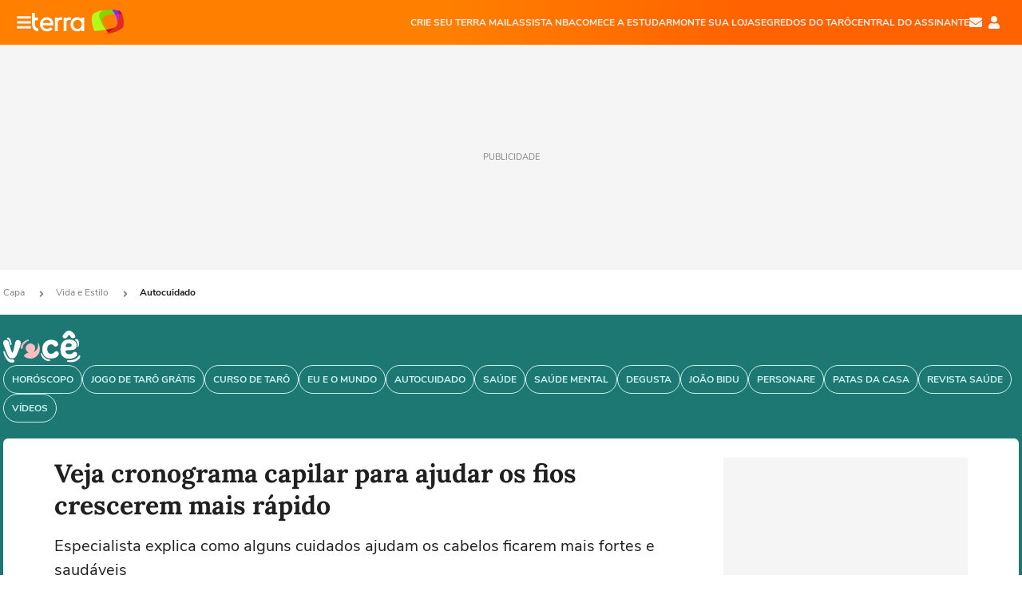

--- FILE ---
content_type: text/html; charset=utf-8
request_url: https://www.terra.com.br/vida-e-estilo/autocuidado/veja-cronograma-capilar-para-ajudar-os-fios-crescerem-mais-rapido,69dd4b6f071d615cd9e0dd4c5fa80ef1n8pq5k7f.html
body_size: 25209
content:
<!DOCTYPE html>




    




    


                                                    
                                                
        



<html lang="pt-BR" data-range="xlarge">
<head>
    <meta charset="utf-8" />
    <meta http-equiv="X-UA-Compatible" content="IE=edge">
    <meta name="description" content="Especialista explica como alguns cuidados ajudam os cabelos ficarem mais fortes e saudáveis"/>
    <meta name="twitter:card" content="summary_large_image" />
    <meta name="twitter:site" content="@terra" />
    <meta name="twitter:description" content="Especialista explica como alguns cuidados ajudam os cabelos ficarem mais fortes e saudáveis" />
    <meta name="twitter:dnt" content="on">
    <meta property="article:publisher" content="https://www.facebook.com/TerraBrasil" />
    <meta name="keywords" content="" />
    <meta name="expires" content="never" />
    <meta http-equiv="default-style" content="text/css" />
    <meta name="viewport" content="width=device-width, initial-scale=1.0"/>
    <meta name="theme-color" content="#ff7212">
    <meta name="referrer" content="origin">
    <meta http-equiv="Content-Security-Policy" content="upgrade-insecure-requests">



    <meta property="fb:admins" content="1640032884" />
    <meta property="fb:app_id" content="319227784756907" />
    <meta property="og:site_name" content="Terra" />
    <meta property="og:title" content="Veja cronograma capilar para ajudar os fios crescerem mais rápido" />
    <meta property="og:type" content="article" />
    <meta property="og:url" content="https://www.terra.com.br/vida-e-estilo/autocuidado/veja-cronograma-capilar-para-ajudar-os-fios-crescerem-mais-rapido,69dd4b6f071d615cd9e0dd4c5fa80ef1n8pq5k7f.html" />
    <meta property="og:description" content="Especialista explica como alguns cuidados ajudam os cabelos ficarem mais fortes e saudáveis" />
    <meta property="og:category" content="Autocuidado" />
    <meta property="article:author" content="portaledicase">

        <meta name="publishdate" content="20240229213113" />
    
                <meta name="publish-date" content="2024-02-29T18:31:13Z" />
    
                            
    
    <meta property="og:image" content="https://p2.trrsf.com/image/fget/cf/1200/630/middle/images.terra.com/2024/02/29/2032964535-mulher-de-cabelos-longos.jpg"/>
    <meta property="image" content="https://p2.trrsf.com/image/fget/cf/1200/900/middle/images.terra.com/2024/02/29/2032964535-mulher-de-cabelos-longos.jpg">
    <meta property="og:image:width" content="1200"/>
    <meta property="og:image:height" content="630"/>

        <meta name="robots" content="max-image-preview:large">
    
    <title>Veja cronograma capilar para ajudar os fios crescerem mais rápido</title>

    <link rel="image_src" href="https://p2.trrsf.com/image/fget/cf/1200/900/middle/images.terra.com/2024/02/29/2032964535-mulher-de-cabelos-longos.jpg" />
    <link rel="shortcut icon" type="image/x-icon" href="https://www.terra.com.br/globalSTATIC/fe/zaz-mod-t360-icons/svg/logos/terra-favicon-ventana.ico" />
    <link rel="manifest" href="https://www.terra.com.br/manifest-br.json">
    <meta name="apple-mobile-web-app-status-bar-style" content="default" />
<meta name="mobile-web-app-capable" content="yes" />
<link rel="apple-touch-icon" type="image/x-icon" href="https://s1.trrsf.com/fe/zaz-mod-t360-icons/svg/logos/terra-ventana-ios.png" />
<link href="https://s1.trrsf.com/update-1698692222/fe/zaz-mod-t360-icons/svg/logos/terra-ios2048x2732.png" sizes="2048x2732" rel="apple-touch-startup-image" />
<link href="https://s1.trrsf.com/update-1698692222/fe/zaz-mod-t360-icons/svg/logos/terra-ios1668x2224.png" sizes="1668x2224" rel="apple-touch-startup-image" />
<link href="https://s1.trrsf.com/update-1698692222/fe/zaz-mod-t360-icons/svg/logos/terra-ios1536x2048.png" sizes="1536x2048" rel="apple-touch-startup-image" />
<link href="https://s1.trrsf.com/update-1698692222/fe/zaz-mod-t360-icons/svg/logos/terra-ios1125x2436.png" sizes="1125x2436" rel="apple-touch-startup-image" />
<link href="https://s1.trrsf.com/update-1698692222/fe/zaz-mod-t360-icons/svg/logos/terra-ios1242x2208.png" sizes="1242x2208" rel="apple-touch-startup-image" />
<link href="https://s1.trrsf.com/update-1698692222/fe/zaz-mod-t360-icons/svg/logos/terra-ios750x1334.png" sizes="750x1334" rel="apple-touch-startup-image" />
<link href="https://s1.trrsf.com/update-1698692222/fe/zaz-mod-t360-icons/svg/logos/terra-ios640x1136.png" sizes="640x1136" rel="apple-touch-startup-image" />
<link rel="preconnect" href="https://p2.trrsf.com" crossorigin>
<link rel="preconnect" href="https://s1.trrsf.com" crossorigin>

    <link rel="preload" href="https://s1.trrsf.com/fe/zaz-ui-t360/_fonts/nunito-sans-v6-latin-regular.woff" as="font" type="font/woff" crossorigin>
    <link rel="preload" href="https://s1.trrsf.com/fe/zaz-ui-t360/_fonts/nunito-sans-v6-latin-700.woff" as="font" type="font/woff" crossorigin>
    <link rel="preload" href="https://s1.trrsf.com/fe/zaz-ui-t360/_fonts/lora-v20-latin-700.woff" as="font" type="font/woff" crossorigin>
    <link rel="preload" href="https://s1.trrsf.com/fe/zaz-ui-t360/_fonts/nunito-sans-v8-latin-900.woff" as="font" type="font/woff" crossorigin>

    
    
	<link rel="canonical" href="https://www.terra.com.br/vida-e-estilo/autocuidado/veja-cronograma-capilar-para-ajudar-os-fios-crescerem-mais-rapido,69dd4b6f071d615cd9e0dd4c5fa80ef1n8pq5k7f.html" />

    

    



	
	
    

			




    
<!-- INCLUDER -->












            

                        

    
    




        <link rel="preload" href="https://p2.trrsf.com/image/fget/cf/774/0/images.terra.com/2024/02/29/2032964535-mulher-de-cabelos-longos.jpg" as="image">

<link rel="preload" href="https://s1.trrsf.com/update-1755264309/fe/zaz-cerebro/prd/scripts/zaz.min.js" as="script">
<link rel="preload" href="https://s1.trrsf.com/update-1764773115/fe/zaz-mod-manager/mod-manager.min.js" as="script">
<style type="text/css" data-includerInjection="https://s1.trrsf.com/update-1731442236/fe/zaz-ui-t360/_css/fonts.min.css" >
@font-face{font-family:'Nunito Sans';font-display:optional;font-style:normal;font-weight:400;src:url(https://s1.trrsf.com/fe/zaz-ui-t360/_fonts/nunito-sans-v6-latin-regular.woff) format("woff"),url(https://s1.trrsf.com/fe/zaz-ui-t360/_fonts/nunito-sans-v6-latin-regular.ttf) format("truetype")}@font-face{font-family:'Nunito Sans';font-display:optional;font-style:normal;font-weight:700;src:url(https://s1.trrsf.com/fe/zaz-ui-t360/_fonts/nunito-sans-v6-latin-700.woff) format("woff"),url(https://s1.trrsf.com/fe/zaz-ui-t360/_fonts/nunito-sans-v6-latin-700.ttf) format("truetype")}@font-face{font-family:'Nunito Sans';font-display:optional;font-style:normal;font-weight:900;src:url(https://s1.trrsf.com/fe/zaz-ui-t360/_fonts/nunito-sans-v8-latin-900.woff) format("woff"),url(https://s1.trrsf.com/fe/zaz-ui-t360/_fonts/nunito-sans-v8-latin-900.ttf) format("truetype")}@font-face{font-family:Lora;font-display:optional;font-style:normal;font-weight:700;src:url(https://s1.trrsf.com/fe/zaz-ui-t360/_fonts/lora-v20-latin-700.woff) format("woff"),url(https://s1.trrsf.com/fe/zaz-ui-t360/_fonts/lora-v20-latin-700.ttf) format("truetype")}@font-face{font-family:'fallback sans-serif';src:local("Arial");ascent-override:101%;descent-override:35%;line-gap-override:0}@font-face{font-family:'fallback serif';src:local("Times New Roman");ascent-override:100%;descent-override:27%;line-gap-override:0}:root{--font-default-sans-serif:'Nunito Sans','fallback sans-serif';--font-default-serif:'Lora','fallback serif'}body,html{font-family:var(--font-default-sans-serif);background-color:var(--body-background-color)}
</style>
<link type="text/css" rel="stylesheet" href="https://s1.trrsf.com/update-1768488324/fe/zaz-ui-t360/_css/context.min.css"  />
<link type="text/css" rel="stylesheet" href="https://s1.trrsf.com/update-1766433321/fe/zaz-mod-t360-icons/_css/essential-solid.min.css"  />
<link type="text/css" rel="stylesheet" href="https://s1.trrsf.com/update-1761919509/fe/zaz-mod-t360-icons/_css/sizes.min.css"  />
<link type="text/css" rel="stylesheet" href="https://s1.trrsf.com/update-1766433321/fe/zaz-mod-t360-icons/_css/essential.min.css"  />
<link type="text/css" rel="stylesheet" href="https://s1.trrsf.com/update-1766433321/fe/zaz-mod-t360-icons/_css/portal-sva-solid.min.css"  />
<link type="text/css" rel="stylesheet" href="https://s1.trrsf.com/update-1767987310/fe/zaz-app-t360-cards/_css/theme-default.min.css"  />
<link type="text/css" rel="stylesheet" href="https://s1.trrsf.com/update-1767019509/fe/zaz-app-t360-navbar/_css/theme-default.min.css"  />
<link type="text/css" rel="stylesheet" href="https://s1.trrsf.com/update-1767706512/fe/zaz-ui-t360-content/_css/context.min.css"  />
<link type="text/css" rel="stylesheet" href="https://s1.trrsf.com/update-1731442128/fe/zaz-ui-t360-content/_css/carousel-list.min.css"  />
<script type="text/javascript" data-includerInjection="https://s1.trrsf.com/update-1755264309/fe/zaz-cerebro/prd/scripts/zaz.scope.min.js">
/*! zaz-cerebro - v1.7.6 - 15/08/2025 -- 1:17pm */
if(!window.zaz&&window.performance&&"function"==typeof window.performance.mark)try{window.performance.mark("ZAZ_CEREBRO_DEFINED")}catch(perfException){window.console&&"object"==typeof window.console&&("function"==typeof window.console.warn?window.console.warn("Error registering performance metric ZAZ_CEREBRO_DEFINED. "+perfException.message):"function"==typeof window.console.log&&window.console.error("[ZaZ Warning] Error registering performance metric ZAZ_CEREBRO_DEFINED. "+perfException.message))}!function(){"use strict";var environment,minified,q,eq,o;window.zaz||(window.zaz=(minified=!1,o={getQueue:function(){return q},getExtQueue:function(){return eq},use:function(fn,scope){return fn.scope=scope,q.push(fn),window.zaz},extend:function(name,fn){eq.push([name,fn])},status:"pre-build",options:{global:{}},version:"1.7.6",notSupported:!(eq=[]),fullyLoaded:!(q=[]),lastRevision:""}),window.zaz.environment=void 0)}();

</script><noscript><!-- behavior layer --></noscript>
<script type="text/javascript" data-includerInjection="https://s1.trrsf.com/update-1755264309/fe/zaz-cerebro/prd/scripts/range.inline.min.js">
/*! zaz-cerebro - v1.7.6 - 15/08/2025 -- 1:17pm */
!function(){"use strict";var zazViewport=window.innerWidth||document.documentElement.clientWidth||document.body.clientWidth,zazObjHTML=document.querySelector("html");zazViewport<768?zazObjHTML.setAttribute("data-range","small"):zazViewport<1024?zazObjHTML.setAttribute("data-range","medium"):zazViewport<1280?zazObjHTML.setAttribute("data-range","large"):1280<=zazViewport&&zazObjHTML.setAttribute("data-range","xlarge")}();

</script><noscript><!-- behavior layer --></noscript>
<script type="text/javascript"  src="https://s1.trrsf.com/update-1768488324/fe/zaz-ui-t360/_js/transition.min.js"></script><noscript>Script = https://s1.trrsf.com/update-1768488324/fe/zaz-ui-t360/_js/transition.min.js</noscript>
<script type="text/javascript" async="async" src="https://pagead2.googlesyndication.com/pagead/js/adsbygoogle.js?client=ca-pub-7059064278943417"></script><noscript>Script = https://pagead2.googlesyndication.com/pagead/js/adsbygoogle.js?client=ca-pub-7059064278943417</noscript>

<!-- // INCLUDER -->

    <!-- METRICS //-->
    <script type="text/javascript">
        var idItemMenu = 'vida';
        var tgmKey="br.cobranded_portaledicase.articles";
							        var terra_info_id = "69dd4b6f071d615cd9e0dd4c5fa80ef1n8pq5k7f";
        var terra_info_service  = "PubCMSTerra";
        var terra_info_type  = "NOT";
        var terra_info_clssfctn = "novo_portal";
        var terra_info_pagetype = "content";
        var terra_stats_dvctype = "web";
        var terra_info_source = "portaledicase";
        var terra_info_author = "redacaoedicase";
        var terra_info_special_article = false;
                    var terra_info_vendor = "portaledicase";
                var terra_info_sponsored_content = false;
                                                                            
            var terra_source_type = "interno";
        
                var terra_info_customgroup = "";
        window.terraVersion = 'terra360';

        //Context
        window.trr = {};
        window.trr.contextData = {
            device : "web",
            lang : "pt-br",
            country : "br",
            domain : "terra.com.br",
            channelId : "7576f9a927f7d8d0c661249eca5fbfb56qhshuaw",
            vgnID : "69dd4b6f071d615cd9e0dd4c5fa80ef1n8pq5k7f",
            coverChannelId: "20e07ef2795b2310VgnVCM3000009af154d0RCRD",
            idItemMenu: idItemMenu,
            socialreader : false,
            landingName : "vidaeestilo",
            coverTgmkey : "br.homepage.home",
                        menu : {
              id : idItemMenu,
                            media_service : "False"
            },
            liveTicker: {
                idItemMenu: idItemMenu,
                countryLive: "br" //new
            },
            contentPage: {
                    has_comments: true,
                    content_title: "Veja cronograma capilar para ajudar os fios crescerem mais rápido",
                    adv_mediaService : "False",
                    adv_label: "publicidade",
                    open_image: "False",
                    showCover : true,
            },
            contentAdvLabel : "publicidade",
            summary: false
        }

        
        window.info_path = {
            channel: "vidaeestilo",
            subchannel: "autocuidado",
            channeldetail: "",
            breadcrumb: "vidaeestilo.autocuidado"
        };

    </script>
    <noscript><!-- Configurações de métricas --></noscript>

    <script type="text/javascript">
        // Ad Relevant Words
        window.adRelevantWords = []

        var hostNames = {
                "montador": 'montador-54744c6895-jlh5s',
                "croupier": 'montador-54744c6895-jlh5s',
                "includer": 'montador-54744c6895-jlh5s'
        };

        zaz.use(function(pkg){
                                    pkg.context.page.set('menu_contextual', false);
            pkg.context.page.set("country", "br");
            pkg.context.page.set("templateLayout", "content");
            pkg.context.page.set("templateType", "normal");
            pkg.context.page.set("comments","facebook");
            pkg.context.page.set("language", "pt-br");
            pkg.context.page.set("locale", "pt-BR");
            pkg.context.page.set("channel","content");
            pkg.context.page.set("channelPath", "Brasil.vida-e-estilo.autocuidado");
            pkg.context.page.set("idItemMenu","vida");
            pkg.context.page.set("feedLive","feedLive");
            pkg.context.page.set("countryLive", "br");
            pkg.context.page.set("canonical_url","https://www.terra.com.br/vida-e-estilo/autocuidado/veja-cronograma-capilar-para-ajudar-os-fios-crescerem-mais-rapido,69dd4b6f071d615cd9e0dd4c5fa80ef1n8pq5k7f.html");
            pkg.context.page.set("loadAds",true);
            pkg.context.page.set("landingColor","vidaeestilo");
            pkg.context.page.set("abTest", "")
            pkg.context.page.set("paidContent", false);

                        pkg.context.page.set("mediaService", false);
            
            
            

            pkg.context.page.set("adsRefresh","false");
                            pkg.context.page.set("ticker", true);
				                        pkg.context.page.set("tgmkey", {
                'home' : 'br.homepage.home',
                'content' : 'br.cobranded_portaledicase.articles',
                'cabeceira' : 'br.cobranded_portaledicase.articles',
                'video' : 'br.lifestyle',
                'rodape' : { 'key': 'br.cobranded_portaledicase.articles', 'area': 'rodape' },
                'gallery' : { 'key': 'br.cobranded_portaledicase.articles', 'area': 'galeria' },
                'end' : { 'key': 'br.cobranded_portaledicase.articles', 'area': 'end' },
                'maisSobre' : { 'key': 'br.cobranded_portaledicase.articles', 'area': 'maissobre' },
                'contentShareSeal' : { 'key': 'br.cobranded_portaledicase.articles', 'area': 'patrocinio' }
            });
            pkg.context.platform.set("type", "web");
            pkg.context.browser.set('agentProfile','modern');
            pkg.context.page.set("channelID", "7576f9a927f7d8d0c661249eca5fbfb56qhshuaw");
            pkg.context.page.set("vgnID", "69dd4b6f071d615cd9e0dd4c5fa80ef1n8pq5k7f");
            pkg.context.publisher.set("detail", "");
            pkg.context.publisher.set("env", "prd");
            pkg.context.publisher.set("id", "v7");
            pkg.context.publisher.set("template", "content");
            pkg.context.publisher.set("version", "1.0.0");
            pkg.context.page.set('showBarraSVA', true);
            pkg.context.page.set("showBarraSVAMob", true);
            pkg.context.page.set('rejectAdS0', true);
            pkg.context.page.set('X-Requested-With', "");
            pkg.context.page.set('hasGallery', false);

            
                                    pkg.context.page.set('datePublished', '2024-02-29T18:31:13-03:00');
            
                        pkg.context.page.set("channelTitle", "Autocuidado");
                        pkg.context.publisher.set("channelUrl", "https://www.terra.com.br/vida-e-estilo/autocuidado/");

            var reject = [];
			reject.push("ad");

            
            pkg.context.page.set('appParams',{
                'app.navBar' : {reject: reject}
            });

            			                                pkg.context.page.set("breadCrumbIDs", ['20e07ef2795b2310VgnVCM3000009af154d0RCRD', '4e9775b4786b2310VgnVCM3000009af154d0RCRD', '7576f9a927f7d8d0c661249eca5fbfb56qhshuaw']);
			        });
    </script>
    <noscript></noscript>
        <script type="application/ld+json">
    {
        "@context": "http://schema.org",
        "@type": "NewsArticle",
        "mainEntityOfPage": {
           "@type": "WebPage",
           "@id": "https://www.terra.com.br/vida-e-estilo/autocuidado/veja-cronograma-capilar-para-ajudar-os-fios-crescerem-mais-rapido,69dd4b6f071d615cd9e0dd4c5fa80ef1n8pq5k7f.html"
	    },
        "headline": "Veja cronograma capilar para ajudar os fios crescerem mais rápido",
        "image": [
            "https://p2.trrsf.com/image/fget/cf/1200/900/middle/images.terra.com/2024/02/29/2032964535-mulher-de-cabelos-longos.jpg",
            "https://p2.trrsf.com/image/fget/cf/1200/1200/middle/images.terra.com/2024/02/29/2032964535-mulher-de-cabelos-longos.jpg",
            "https://p2.trrsf.com/image/fget/cf/1200/1600/middle/images.terra.com/2024/02/29/2032964535-mulher-de-cabelos-longos.jpg"
        ],
                    "datePublished": "2024-02-29T18:31:13-03:00",
        	        	        	                            "dateModified": "2024-02-29T18:31:13-03:00",
                "author": [
                                                                        {
                           "@type": "Person",
                            "name": "Redação EdiCase",
                            "url": "",
                            "image": ""
                        }
                                                                                ],
        "publisher": {
            "@type": "Organization",
            "name" : "Terra",
            "url" : "https://www.terra.com.br/",
            "logo": {
                "@type": "ImageObject",
                "url": "https://s1.trrsf.com/fe/zaz-mod-t360-icons/svg/logos/terra-4x3-com-borda.png",
                "height": 83,
                "width": 300
            }
        },
                                    "description": "Especialista explica como alguns cuidados ajudam os cabelos ficarem mais fortes e saudáveis"
    }
    </script>
    
    
    

</head>
<body class="pt-BR " itemscope itemtype="http://schema.org/WebPage">
<!-- NIGHTMODE -->
    <script type="text/javascript">
    window.applyUserTheme = function(t) {
        document.documentElement.setAttribute('color-scheme', t);
        zaz.use(function(pkg){
            pkg.context.page.set('user_theme', t);
        });
    }
        
    function applyTheme () {
        var regexUserThemeCookie = /user_theme=(\w+)/.exec(document.cookie);
        var OSTheme = window.matchMedia('(prefers-color-scheme: dark)');
    
        if (regexUserThemeCookie) {
            switch (regexUserThemeCookie[1]) {
                case 'dark':
                    window.applyUserTheme('dark');
                    break;
                case 'light':
                    window.applyUserTheme('light');
                    break;
                case 'auto':
                    OSTheme.onchange = function(e) {
                        window.applyUserTheme(e.matches ? 'dark' : 'light');
                    }
                    window.applyUserTheme(OSTheme.matches ? 'dark' : 'light');
                    break;
            }
        } else {
            document.documentElement.setAttribute('color-scheme', 'light');
        }
    }

    if(document.prerendering) {
        document.addEventListener("prerenderingchange", function () {
            applyTheme();
        });
    } else {
        applyTheme();
    }

    var regexLoadAds = /load_ads=(\w+)/.exec(document.cookie);
    if(regexLoadAds && regexLoadAds[1] == 'false'){
        window.adsbygoogle = window.adsbygoogle || [];
        window.adsbygoogle.pauseAdRequests = 1;

        var css, style = document.createElement('style');
        var css = '.table-ad, .premium-hide-ad {display: none}';
        style.textContent = css;
        document.head.appendChild(style);

        zaz.use(function(pkg){
            pkg.context.page.set('loadAds', false);
        });
    }

    window.terraPremium = regexLoadAds && regexLoadAds[1] == 'false';
    window.__gamThreadYield = Math.random() >= 0.5;
</script>
<!-- ACCESSIBILITY -->
<ul class="accessibility-block" style="position: absolute; top: -99999px; left: 0;">
        <li><a href="#trr-ctn-general" tabindex="1">Ir ao conteúdo</a></li>
    </ul>
            





<div id="zaz-app-t360-navbar"
     class="zaz-app-t360-navbar  "
     data-active-module=""
     >
    <div class="navbar">
        <header class="navbar__content">
            <div class="navbar__ranges" color-scheme="dark">
                <div class="navbar__left">
                    <div class="navbar__left--menu icon-solid icon-20 icon-color-auto icon-bars"></div>
                    <a href="https://www.terra.com.br" class="navbar__left--logo icon">Página principal</a>
                </div>
                <div class="navbar__right">
                                            
<nav class="navbar__sva">
    
            <ul class="navbar__sva--items">
                                                                                                
                        
                        <li>
                            <a href="https://servicos.terra.com.br/para-voce/terra-mail/?utm_source=portal-terra&utm_medium=espaco-fixo&utm_campaign=header-headerds&utm_content=lp&utm_term=terra-mail-b2c_pos-01&cdConvenio=CVTR00001907" target="_blank" data="{&#39;id&#39;: 423, &#39;parent&#39;: None, &#39;label&#39;: &#39;CRIE SEU TERRA MAIL&#39;, &#39;url&#39;: &#39;https://servicos.terra.com.br/para-voce/terra-mail/?utm_source=portal-terra&amp;utm_medium=espaco-fixo&amp;utm_campaign=header-headerds&amp;utm_content=lp&amp;utm_term=terra-mail-b2c_pos-01&amp;cdConvenio=CVTR00001907&#39;}" rel="noopener">
                                                                CRIE SEU TERRA MAIL
                            </a>
                        </li>
                                                                                                                                    
                        
                        <li>
                            <a href="https://servicos.terra.com.br/para-voce/nba-league-pass/?utm_source=portal-terra&utm_medium=espaco-fixo&utm_campaign=header-headerds&utm_content=lp&utm_term=nba_pos-02&cdConvenio=CVTR00001907" target="_blank" data="{&#39;id&#39;: 419, &#39;parent&#39;: None, &#39;label&#39;: &#39;ASSISTA NBA&#39;, &#39;url&#39;: &#39;https://servicos.terra.com.br/para-voce/nba-league-pass/?utm_source=portal-terra&amp;utm_medium=espaco-fixo&amp;utm_campaign=header-headerds&amp;utm_content=lp&amp;utm_term=nba_pos-02&amp;cdConvenio=CVTR00001907&#39;}" rel="noopener">
                                                                ASSISTA NBA
                            </a>
                        </li>
                                                                                                                                    
                        
                        <li>
                            <a href="https://servicos.terra.com.br/para-voce/cursos-online/?utm_source=portal-terra&utm_medium=espaco-fixo&utm_campaign=header-headerds&utm_content=lp&utm_term=cursos_pos-03&cdConvenio=CVTR00001907" target="_blank" data="{&#39;id&#39;: 421, &#39;parent&#39;: None, &#39;label&#39;: &#39;COMECE A ESTUDAR&#39;, &#39;url&#39;: &#39;https://servicos.terra.com.br/para-voce/cursos-online/?utm_source=portal-terra&amp;utm_medium=espaco-fixo&amp;utm_campaign=header-headerds&amp;utm_content=lp&amp;utm_term=cursos_pos-03&amp;cdConvenio=CVTR00001907&#39;}" rel="noopener">
                                                                COMECE A ESTUDAR
                            </a>
                        </li>
                                                                                                                                    
                        
                        <li>
                            <a href="https://servicos.terra.com.br/para-seu-negocio/loja-virtual/?utm_source=portal-terra&utm_medium=espaco-fixo&utm_campaign=header-headerds&utm_content=lp&utm_term=loja-virtual_pos-04&cdConvenio=CVTR00001907" target="_blank" data="{&#39;id&#39;: 422, &#39;parent&#39;: None, &#39;description&#39;: &#39;&lt;p class=&#34;text&#34;&gt;&amp;nbsp;&lt;/p&gt;\n\n&lt;div id=&#34;professor_prebid-root&#34;&gt;&amp;nbsp;&lt;/div&gt;\n&#39;, &#39;label&#39;: &#39;MONTE SUA LOJA&#39;, &#39;url&#39;: &#39;https://servicos.terra.com.br/para-seu-negocio/loja-virtual/?utm_source=portal-terra&amp;utm_medium=espaco-fixo&amp;utm_campaign=header-headerds&amp;utm_content=lp&amp;utm_term=loja-virtual_pos-04&amp;cdConvenio=CVTR00001907&#39;}" rel="noopener">
                                                                MONTE SUA LOJA
                            </a>
                        </li>
                                                                                                                                    
                        
                        <li>
                            <a href="https://servicos.terra.com.br/para-voce/cursos-online/terra-voce/curso-de-taro/?utm_source=portal-terra&utm_medium=espaco-fixo&utm_campaign=header-headerds&utm_content=lp&utm_term=curso-taro_pos-05&cdConvenio=CVTR00001907" target="_blank" data="{&#39;id&#39;: 2160, &#39;parent&#39;: None, &#39;label&#39;: &#39;SEGREDOS DO TARÔ&#39;, &#39;url&#39;: &#39;https://servicos.terra.com.br/para-voce/cursos-online/terra-voce/curso-de-taro/?utm_source=portal-terra&amp;utm_medium=espaco-fixo&amp;utm_campaign=header-headerds&amp;utm_content=lp&amp;utm_term=curso-taro_pos-05&amp;cdConvenio=CVTR00001907&#39;}" rel="noopener">
                                                                SEGREDOS DO TARÔ
                            </a>
                        </li>
                                                                                                                                    
                        
                        <li>
                            <a href="https://central.terra.com.br/login?next=http://central.terra.com.br/?utm_source=portal-terra&utm_medium=espaco-fixo&utm_campaign=header&utm_content=pg&utm_term=central-do-assinante_pos-06&cdConvenio=CVTR00001907" target="_blank" data="{&#39;id&#39;: 543, &#39;parent&#39;: None, &#39;label&#39;: &#39;Central do Assinante&#39;, &#39;url&#39;: &#39;https://central.terra.com.br/login?next=http://central.terra.com.br/?utm_source=portal-terra&amp;utm_medium=espaco-fixo&amp;utm_campaign=header&amp;utm_content=pg&amp;utm_term=central-do-assinante_pos-06&amp;cdConvenio=CVTR00001907&#39;}" rel="noopener">
                                                                Central do Assinante
                            </a>
                        </li>
                                                        </ul>
    </nav>                    
                    <div class="navbar__right--user-info">
                        <a href="https://mail.terra.com.br/?utm_source=portal-terra&utm_medium=home" rel="noopener" target="_blank" class="navbar__right--mail icon-solid icon-color-auto icon-16 icon-envelope" title="E-mail do Terra">E-mail</a>
                        <div class="navbar__right--user-area navbar__icon-size-auto">
                            <span class="icon-solid icon-color-auto icon-16 icon-user-account" title="Configurações da conta"></span>
                        </div>
                    </div>
                </div>

            </div>

                    </header>

        <div class="navbar__extension">
            
                    </div>

        <div class="navbar-modules-notifications"></div>
    </div>
    <div class="navbar-modules">
        <div class="navbar-modules__shadow"></div>
    </div>
</div>

<article class="article article_vidaeestilo   " id="article">
        <div class="table-ad ad-get-size table-ad__fixed-size premium-hide-ad" data-type="AD" data-area-ad="cabeceira" id="header-full-ad-container">
        <div id="header-full-ad" class="table-ad__full"><span class="table-ad__full--label">PUBLICIDADE</span></div>
    </div>
    
    
                
                    <ul class="breadcrumb " itemtype="http://schema.org/BreadcrumbList" itemscope>
                    <li itemprop="itemListElement" itemtype="http://schema.org/ListItem" itemscope>
                            <a itemprop="item" href="https://www.terra.com.br/">
                    <meta itemprop="name" content="Capa">
                    <meta itemprop="position" content="1">
                    Capa
                </a>
                                    <span class="icon icon-solid icon-12 icon-angle-right"></span>
                    </li>
                            <li itemprop="itemListElement" itemtype="http://schema.org/ListItem" itemscope>
                            <a itemprop="item" href="https://www.terra.com.br/vida-e-estilo/">
                    <meta itemprop="name" content="Vida e Estilo">
                    <meta itemprop="position" content="2">
                    Vida e Estilo
                </a>
                                    <span class="icon icon-solid icon-12 icon-angle-right"></span>
                    </li>
                            <li itemprop="itemListElement" itemtype="http://schema.org/ListItem" itemscope>
                            <a itemprop="item" href="https://www.terra.com.br/vida-e-estilo/autocuidado/">
                    <meta itemprop="name" content="Autocuidado">
                    <meta itemprop="position" content="3">
                    Autocuidado
                </a>
                                </li>
            </ul>    
                
<div itemprop="image" itemscope itemtype="https://schema.org/ImageObject">
    <meta itemprop="representativeOfPage" content="true">
    <meta itemprop="url" content="https://p2.trrsf.com/image/fget/cf/800/450/middle/images.terra.com/2024/02/29/2032964535-mulher-de-cabelos-longos.jpg">
    <meta itemprop="width" content="800">
    <meta itemprop="height" content="450">
</div>

<div class="article__header ">
    <div class="article__header__background--first bg-color-vidaeestilo "></div>
                    





<div class="app-t360-table__header-exclusive  many-items">
    <div class="app-t360-table__header-exclusive__container">
                            <div class="app-t360-table__header-exclusive__logo">
                <a href="https://www.terra.com.br/vida-e-estilo/">
                    <h3>
                                        <img class="" src="https://p2.trrsf.com/image/fget/cf/97/40/images.terra.com/2023/03/24/terra-voce-qe9wqjkryr7a.png" srcset="https://p2.trrsf.com/image/fget/cf/194/80/images.terra.com/2023/03/24/terra-voce-qe9wqjkryr7a.png 2x" width="97" height="40" alt="Vida e Estilo" title="Vida e Estilo">
                                        </h3>
                </a>
            </div>
            </div>

    <div class="header-items">
                        
                
                        <div id="items-wrapper" class="app-t360-table__header-exclusive__menu-wrapper  metrics-menu-aberto">
    <ul class="app-t360-table__header-exclusive__menu  color-secondary-vidaeestilo">
        
                                                                                        
            <li class="app-t360-table__header-exclusive__menu__item">
                <a href="https://www.terra.com.br/vida-e-estilo/horoscopo/" data-event-label="Horóscopo" class=" color-secondary-vidaeestilo" target="_top" >
                                            <span>Horóscopo</span>
                                    </a>
            </li>
                                                                                        
            <li class="app-t360-table__header-exclusive__menu__item">
                <a href="https://www.terra.com.br/vida-e-estilo/horoscopo/jogotaro" data-event-label="Jogo de Tarô Grátis" class=" color-secondary-vidaeestilo" target="_top" >
                                            <span>Jogo de Tarô Grátis</span>
                                    </a>
            </li>
                                            
            <li class="app-t360-table__header-exclusive__menu__item">
                <a href="https://servicos.terra.com.br/cursos-online/terra-voce/curso-de-taro/?utm_source=portal-terra&amp;utm_medium=espaco-editorial&amp;utm_campaign=menu-editoria&amp;utm_content=voce_pos-13_curso-de-taro_&amp;utm_term=curso-de-taro_pg&amp;cdConvenio=CVTR00001937" data-event-label="Curso de Tarô" class=" color-secondary-vidaeestilo" target="_blank" rel=&#34;noopener&#34;>
                                            <span>Curso de Tarô</span>
                                    </a>
            </li>
                                                                                        
            <li class="app-t360-table__header-exclusive__menu__item">
                <a href="https://www.terra.com.br/vida-e-estilo/comportamento/" data-event-label="Eu e o mundo" class=" color-secondary-vidaeestilo" target="_top" >
                                            <span>Eu e o mundo</span>
                                    </a>
            </li>
                                                                                        
            <li class="app-t360-table__header-exclusive__menu__item">
                <a href="https://www.terra.com.br/vida-e-estilo/autocuidado/" data-event-label="Autocuidado" class=" color-secondary-vidaeestilo" target="_top" >
                                            <span>Autocuidado</span>
                                    </a>
            </li>
                                                                                        
            <li class="app-t360-table__header-exclusive__menu__item">
                <a href="https://www.terra.com.br/vida-e-estilo/saude/" data-event-label="Saúde" class=" color-secondary-vidaeestilo" target="_top" >
                                            <span>Saúde</span>
                                    </a>
            </li>
                                                                                        
            <li class="app-t360-table__header-exclusive__menu__item">
                <a href="https://www.terra.com.br/vida-e-estilo/saude-mental/" data-event-label="Saúde mental" class=" color-secondary-vidaeestilo" target="_top" >
                                            <span>Saúde mental</span>
                                    </a>
            </li>
                                                                                        
            <li class="app-t360-table__header-exclusive__menu__item">
                <a href="https://www.terra.com.br/vida-e-estilo/degusta/" data-event-label="Degusta" class=" color-secondary-vidaeestilo" target="_top" >
                                            <span>Degusta</span>
                                    </a>
            </li>
                                                                                        
            <li class="app-t360-table__header-exclusive__menu__item">
                <a href="https://www.terra.com.br/parceiros/joao-bidu/" data-event-label="João Bidu" class=" color-secondary-vidaeestilo" target="_top" >
                                            <span>João Bidu</span>
                                    </a>
            </li>
                                                                                        
            <li class="app-t360-table__header-exclusive__menu__item">
                <a href="https://www.terra.com.br/parceiros/personare/" data-event-label="Personare" class=" color-secondary-vidaeestilo" target="_top" >
                                            <span>Personare</span>
                                    </a>
            </li>
                                                                                        
            <li class="app-t360-table__header-exclusive__menu__item">
                <a href="https://www.terra.com.br/parceiros/patas-da-casa/" data-event-label="Patas Da Casa" class=" color-secondary-vidaeestilo" target="_top" >
                                            <span>Patas Da Casa</span>
                                    </a>
            </li>
                                                                                        
            <li class="app-t360-table__header-exclusive__menu__item">
                <a href="https://www.terra.com.br/parceiros/revista-saude/" data-event-label="Revista Saúde" class=" color-secondary-vidaeestilo" target="_top" >
                                            <span>Revista Saúde</span>
                                    </a>
            </li>
                                                                                        
            <li class="app-t360-table__header-exclusive__menu__item">
                <a href="https://www.terra.com.br/vida-e-estilo/videos/" data-event-label="Vídeos" class=" color-secondary-vidaeestilo" target="_top" >
                                            <span>Vídeos</span>
                                    </a>
            </li>
            </ul>

    </div>            </div>

    </div>    </div>    
    
    
    
            <div class="article__content-wrapper">
    <div class="article__content">
        <!-- COLUNA DA ESQUERDA -->
        <div class="article__content--left">
            <div class="article__header__content">
                                                                                                                                                            <div class="article__header__content__background article__header__content__background--left bg-color-vidaeestilo "></div>
                <div class="article__header__content__background article__header__content__background--right bg-color-vidaeestilo "></div>
                <div class="article__header__content--left ">
                    <div class="article__header__headline" itemprop="headline">
                                                <h1>Veja cronograma capilar para ajudar os fios crescerem mais rápido</h1>
                                            </div>

                    
                                        <div class="article__header__subtitle" itemprop="description">
                        <h2>Especialista explica como alguns cuidados ajudam os cabelos ficarem mais fortes e saudáveis</h2>
                    </div>
                    
                         
<div class="article__header__author-wrapper " itemprop="author" itemscope itemtype="http://schema.org/Person">
    <ul class="article__header__author">
                                                                        <li class="article__header__author__item">
                                                <span class="article__header__author__item__is-partner ">Por:</span>
                                                                                    <span class="article__header__author__item__name" itemprop="name">Redação EdiCase / Portal EdiCase</span>
                                                                        </li>
                                                        </ul>
</div>
                    <div class="article__header__info">
                                                                                                    <meta itemprop="datePublished" content="2024-02-29T18:31:13-03:00">

                                                                                                                                                <meta itemprop="dateModified" content="2024-02-29T18:31:13-03:00"/>
                                                <div class="article__header__info__datetime">
                                                                                                                                                                                                                
                                                                        
                                                                                                        
                                <!--// sem foto nao mobile //-->
                                <div class="date">
                                    <span class="day-month">29 fev</span>
                                    <span class="year">2024</span>
                                    <span class="time"> - 18h31</span>
                                </div>

                                                                                                                                                        </div>
                        <div class="t360-sharebar__wrapper">
                            <div class="t360-sharebar">
                                <span>Compartilhar</span>
                                <span class="icon icon-16 icon-share icon-color-white"></span>
                            </div>
                        </div>

                                                    <div class="article__header__info__comments">
                                <a href="#social-comments"><span>Exibir comentários</span></a>
                            </div>
                                            </div>

                </div>
                                                                                <div class="article__header__content--audima ">
                    <div class="article__header__content--audima__widget" id="audimaWidget"></div>
                                        <div class="article__header__content--audima__ad" id="ad-audima"></div>
                                    </div>
            </div>
                        <!-- CONTEUDO DO ARTIGO -->
            <div class="article__content--body article__content--internal ">
                
                <p class="text">Na busca incessante por cabelos longos e saud&aacute;veis, muitas pessoas recorrem a uma variedade de produtos e t&eacute;cnicas. Entre essas op&ccedil;&otilde;es, h&aacute; uma estrat&eacute;gia que revoluciona a jornada capilar: um cronograma espec&iacute;fico que ajuda a deixar os fios mais fortes e, assim, contribui para o seu crescimento.</p>
<style type="text/css">
    html[data-range='xlarge'] figure picture img.img-1b4843adfb67d57335ba4eeb9d0daf47gurp4h59 {
        width: 774px;
        height: 516px;
    }

                
    html[data-range='large'] figure picture img.img-1b4843adfb67d57335ba4eeb9d0daf47gurp4h59 {
        width: 548px;
        height: 365px;
    }

                
    html[data-range='small'] figure picture img.img-1b4843adfb67d57335ba4eeb9d0daf47gurp4h59,
    html[data-range='medium'] figure picture img.img-1b4843adfb67d57335ba4eeb9d0daf47gurp4h59 {
        width: 564px;
        height: 376px;
    }

    html[data-range='small'] .article__image-embed,
    html[data-range='medium'] .article__image-embed {
        width: 564px;
        margin: 0 auto 30px;
    }
</style>
<div class="article__image-embed " id="image_1b4843adfb67d57335ba4eeb9d0daf47gurp4h59">
<figure itemprop="associatedMedia image" itemscope="" itemtype="http://schema.org/ImageObject">
<meta content="true" itemprop="representativeOfPage"/>
<meta content="//p2.trrsf.com/image/fget/cf/940/0/images.terra.com/2024/02/29/2032964535-mulher-de-cabelos-longos.jpg" itemprop="url"/>
<meta content="800" itemprop="width"/>
<meta content="800" itemprop="height"/>
<picture>
<img alt="O cronograma capilar ajuda no crescimento dos cabelos" class="img-1b4843adfb67d57335ba4eeb9d0daf47gurp4h59" height="516" src="//p2.trrsf.com/image/fget/cf/774/0/images.terra.com/2024/02/29/2032964535-mulher-de-cabelos-longos.jpg" srcset="//p2.trrsf.com/image/fget/cf/1548/0/images.terra.com/2024/02/29/2032964535-mulher-de-cabelos-longos.jpg 2x" title="O cronograma capilar ajuda no crescimento dos cabelos" width="774"/>
</picture>
<figcaption>
<div class="article__image-embed--info">
<div class="article__image-embed--info__caption" itemprop="caption">O cronograma capilar ajuda no crescimento dos cabelos</div>
<small class="article__image-embed--info__copyright" itemprop="copyrightHolder">Foto: lithian | Shutterstock / Portal EdiCase</small>
</div>
</figcaption>
</figure>
</div><p class="text">"&Eacute; um cronograma capilar ideal para crescimento que vai contemplar shampoos com ativos fortalecedores, &oacute;leo de r&iacute;cino para umecta&ccedil;&atilde;o, m&aacute;scaras de tratamento para cada etapa do cronograma", diz o especialista <em>hair stylist</em> Luigi Moretto.</p>
<div class="related-news">
<span class="related-news__title">Not&iacute;cias relacionadas</span>
<div class="related-news__list" data-area="related-content-inread" itemscope="" itemtype="http://schema.org/WebPage">
<a class="related-news__item related-news__link related-news__item-3" data-reason="ga" data-size="card-related-inread" data-source-name="Sport Life" data-source-types="SRC,PRT" data-type="N" href="https://www.terra.com.br/vida-e-estilo/autocuidado/mais-cargas-ou-mais-repeticoes-como-evoluir-no-seu-treino-de-musculacao,d674918745b5748a62f80668b1f6c59bwx2a5adp.html" id="d674918745b5748a62f80668b1f6c59bwx2a5adp" itemprop="relatedLink" title="Mais cargas ou mais repeti&ccedil;&otilde;es? Como evoluir no seu treino de muscula&ccedil;&atilde;o">
<img alt="Mais repeti&ccedil;&otilde;es ou mais cargas Foto: Shutterstock / Sport Life" class="related-news__item--image related-news__item-3--image" height="101" src="https://p2.trrsf.com/image/fget/cf/201/101/smart/images.terra.com/2026/01/14/1303763489-mais-repeticoes-e-mais-cargas-1.jpg" srcset="https://p2.trrsf.com/image/fget/cf/402/202/smart/images.terra.com/2026/01/14/1303763489-mais-repeticoes-e-mais-cargas-1.jpg 2x" width="201"/>
<h6 class="related-news__item--text related-news__item--text-3">Mais cargas ou mais repeti&ccedil;&otilde;es? Como evoluir no seu treino de muscula&ccedil;&atilde;o</h6>
</a>
<a class="related-news__item related-news__link related-news__item-3" data-reason="ga" data-size="card-related-inread" data-source-name="Purepeople BR" data-source-types="SRC,PRT" data-type="N" href="https://www.terra.com.br/vida-e-estilo/autocuidado/moda/eles-parecem-mocassins-mas-sao-os-novos-queridinhos-da-new-balance-entre-mulheres-classicas-que-nunca-usam-tenis-no-verao,a2c4a25c34dfb998b967224a17ee9092c4dkr8m0.html" id="a2c4a25c34dfb998b967224a17ee9092c4dkr8m0" itemprop="relatedLink" title="Eles parecem mocassins, mas s&atilde;o os novos queridinhos da New Balance entre mulheres cl&aacute;ssicas que nunca usam t&ecirc;nis no ver&atilde;o">
<img alt="Eles parecem mocassins, mas s&atilde;o os novos queridinhos da New Balance entre mulheres cl&aacute;ssicas que nunca usam t&ecirc;nis no ver&atilde;o. Foto: Shutterstock, KK_face / Purepeople" class="related-news__item--image related-news__item-3--image" height="101" src="https://p2.trrsf.com/image/fget/cf/201/101/smart/images.terra.com/2026/01/13/83493372-8c27739fae596682-1400x823-2.png" srcset="https://p2.trrsf.com/image/fget/cf/402/202/smart/images.terra.com/2026/01/13/83493372-8c27739fae596682-1400x823-2.png 2x" width="201"/>
<h6 class="related-news__item--text related-news__item--text-3">Eles parecem mocassins, mas s&atilde;o os novos queridinhos da New Balance entre mulheres cl&aacute;ssicas que nunca usam t&ecirc;nis no ver&atilde;o</h6>
</a>
<a class="related-news__item related-news__link related-news__item-3" data-reason="ga" data-size="card-related-inread" data-source-name="Purepeople BR" data-source-types="SRC,PRT" data-type="N" href="https://www.terra.com.br/vida-e-estilo/autocuidado/moda/o-novo-adidas-na-cor-cafe-com-leite-e-essencial-para-2026-vai-te-manter-estilosa-e-confortavel-o-dia-todo,5b7772884a75e1ced243bf6f73b4f8d28owiqr6y.html" id="5b7772884a75e1ced243bf6f73b4f8d28owiqr6y" itemprop="relatedLink" title="O novo Adidas na cor caf&eacute; com leite &eacute; essencial para 2026: vai te manter estilosa e confort&aacute;vel o dia todo">
<img alt="O novo Adidas na cor caf&eacute; com leite &eacute; essenciais para 2026: vai te manter estilosa e confort&aacute;vel o dia todo. Foto: Reprodu&ccedil;&atilde;o/Instagram, @brunamarquezine / Purepeople" class="related-news__item--image related-news__item-3--image" height="101" src="https://p2.trrsf.com/image/fget/cf/201/101/smart/images.terra.com/2026/01/14/387698336-738dc52cde5bb5c1-1400x823-2.png" srcset="https://p2.trrsf.com/image/fget/cf/402/202/smart/images.terra.com/2026/01/14/387698336-738dc52cde5bb5c1-1400x823-2.png 2x" width="201"/>
<h6 class="related-news__item--text related-news__item--text-3">O novo Adidas na cor caf&eacute; com leite &eacute; essencial para 2026: vai te manter estilosa e confort&aacute;vel o dia todo</h6>
</a>
</div>
</div><div class="ad-video-inread" id="ad-video-inread"></div><h2>Como fazer o cronograma capilar?</h2><p class="text">Luigi recomenda definir tr&ecirc;s dias da semana para colocar o cronograma em pr&aacute;tica, j&aacute; que &eacute; preciso ter um intervalo de pelo menos 48h entre uma etapa e outra. Al&eacute;m disso, &eacute; importante que a etapa de <strong>reconstru&ccedil;&atilde;o</strong> n&atilde;o seja repetida em um per&iacute;odo menor do que 15 dias.</p><p class="text">Confira um cronograma caseiro para seguir:</p><ul>
<li><strong>1&ordf; semana:</strong>&nbsp;hidrata&ccedil;&atilde;o + shampoo antirres&iacute;duos + nutri&ccedil;&atilde;o</li>
<li><strong>2&ordf; semana:</strong>&nbsp;hidrata&ccedil;&atilde;o + umecta&ccedil;&atilde;o + hidrata&ccedil;&atilde;o</li>
<li><strong>3&ordf; semana:</strong>&nbsp;hidrata&ccedil;&atilde;o + nutri&ccedil;&atilde;o + shampoo antirres&iacute;duos + hidrata&ccedil;&atilde;o</li>
<li><strong>4&ordf; semana:</strong>&nbsp;hidrata&ccedil;&atilde;o + umecta&ccedil;&atilde;o + reconstru&ccedil;&atilde;o</li>
</ul>
<div class="article__image-embed " id="image_70fa51480383507f8979c5f26605d0191m8yfzlb">
<figure itemprop="associatedMedia image" itemscope="" itemtype="http://schema.org/ImageObject">
<meta content="//p2.trrsf.com/image/fget/cf/940/0/images.terra.com/2024/02/29/1824417368-shutterstock488713921.jpg" itemprop="url"/>
<meta content="800" itemprop="width"/>
<meta content="800" itemprop="height"/>
<picture>
<img alt="Seguir todas as etapas do cronograma capilar &eacute; essencial para obter bons resultados " class="img-70fa51480383507f8979c5f26605d0191m8yfzlb" decoding="async" height="516" loading="lazy" src="//p2.trrsf.com/image/fget/cf/774/0/images.terra.com/2024/02/29/1824417368-shutterstock488713921.jpg" srcset="//p2.trrsf.com/image/fget/cf/1548/0/images.terra.com/2024/02/29/1824417368-shutterstock488713921.jpg 2x" title="Seguir todas as etapas do cronograma capilar &eacute; essencial para obter bons resultados" width="774"/>
</picture>
<figcaption>
<div class="article__image-embed--info">
<div class="article__image-embed--info__caption" itemprop="caption">Seguir todas as etapas do cronograma capilar &eacute; essencial para obter bons resultados</div>
<small class="article__image-embed--info__copyright" itemprop="copyrightHolder">Foto: VGstockstudio | Shutterstock / Portal EdiCase</small>
</div>
</figcaption>
</figure>
</div><h2>Produtos certos para o cronograma </h2><p class="text">O <em>hair stylist </em>deixa uma dica de ouro na hora de escolher cada produto: "Aten&ccedil;&atilde;o, para que o cronograma capilar para crescimento funcione, &eacute; essencial usar produtos com vitaminas e extratos vegetais na composi&ccedil;&atilde;o e usar f&oacute;rmulas conhecidas e reconhecidas no mercado", destaca o especialista.</p><p class="text">Abaixo, confira como escolher cada produto!</p><h3>1. <strong>Shampoo fortalecedor</strong></h3><p class="text">Deve ter f&oacute;rmula com ativos como <strong>biotina</strong>, caf&eacute; e r&iacute;cino.</p><h3>2. <strong>Hidrata&ccedil;&atilde;o</strong></h3><p class="text">Esse processo rep&otilde;e ou mant&eacute;m a umidade perdida dos fios. Por isso, as m&aacute;scaras de tratamento precisam ser ricas em vitaminas A e E,&nbsp;que ajudam a manter os fios hidratados e macios.</p><h3>3. <strong>Nutri&ccedil;&atilde;o</strong></h3><p class="text">Essa etapa refor&ccedil;a e mant&eacute;m os lip&iacute;dios, que s&atilde;o as gorduras ou &oacute;leos presentes na massa capilar. Assim, a nutri&ccedil;&atilde;o precisa ser feita com fus&atilde;o de &oacute;leos para selar os fios, bem como para <strong>controlar o frizz</strong> e o volume em excesso.</p><h3>4. <strong>Umecta&ccedil;&atilde;o com &oacute;leo de r&iacute;cino</strong></h3><p class="text">Esse &oacute;leo vegetal &eacute; rico em propriedades antioxidantes, &aacute;cidos graxos (como o &ocirc;mega 6 e 9) e vitamina E, essenciais para fortalecer e ajudar os fios a crescerem <strong>saud&aacute;veis e fortes</strong>.</p><h3>5. <strong>Reconstru&ccedil;&atilde;o</strong></h3><p class="text">A reconstru&ccedil;&atilde;o serve para&nbsp;repor a massa capilar dos fios, reparando-os. Ela pode ser repetida com um intervalo m&iacute;nimo de 15 dias e juntamente a m&aacute;scaras de queratina, que ajudam a reparar, fortalecer e diminuir os danos dos fios.</p><h3>6. <strong>Limpeza profunda</strong></h3><p class="text">A cada duas semanas, &eacute; importante lavar o cabelo com shampoo antirres&iacute;duos para&nbsp;remover a oleosidade excessiva do couro cabeludo, que pode prejudicar o crescimento dos fios.</p><p class="text"><em>Por Mayra Barreto Cinel</em></p>

                                                
                
                            </div>

                        <div class="article__content--credit article__content--internal">
                                                                    
                                    <span class="article__content--credit__source"><a href="https://www.terra.com.br/parceiros/portal-edicase/" title="Portal EdiCase" target="_blank"><img width="80" height="30" src="https://p2.trrsf.com/image/fget/sc/80/30/images.terra.com/2022/04/12/portaledicase_88x31-(002)-1iv9bmwpqaag6.png" alt="Portal EdiCase" loading="lazy" decoding="async" /></a></span>
                                            </div>
            
            <div class="t360-sharebar__wrapper">
                <div class="t360-sharebar">
                    <span>Compartilhar</span>
                    <span class="icon icon-16 icon-share icon-color-white"></span>
                </div>
            </div>

            

    <div class="t360-tags">
        <span class="t360-tags__text">TAGS</span>
        <div class="t360-tags__list">
                            <a class="color-vidaeestilo t360-tags__list--items" href="https://www.terra.com.br/parceiros/portal-edicase/">Portal EdiCase</a>
                            <a class="color-vidaeestilo t360-tags__list--items" href="https://www.terra.com.br/vida-e-estilo/autocuidado/">Autocuidado</a>
                            <a class="color-vidaeestilo t360-tags__list--items" href="https://www.terra.com.br/vida-e-estilo/">Vida e Estilo</a>
                    </div>
    </div>

                                                                                                
                        <div id="article-sign-notifications-container" class="article__content--internal vidaeestilo"></div>
        </div>

                                    <!-- COLUNA DA DIREITA -->
                                <div class="article__content--right premium-hide-ad" id="column-right-ads">
                                        <div class="article__content--right__floating">
                        <div class="card-ad card-ad-auto show" id="ad-container-s1" data-area-ad="1">
                                                        <div class="card-ad__content" id="ad-content-s1"></div>
                            <span class="card-ad__title">Publicidade</span>                        </div>
                    </div>
                                    </div>
                                <!--// COLUNA DA DIREITA -->
                    
    </div>
</div>
    </article>
                
        
                                                                                    
            
                
    <div itemprop="video" itemscope itemtype="http://schema.org/VideoObject" id="related-videos" class="related-videos bg-color-vidaeestilo  ">
        <meta itemprop="duration" content="PT1M3S"/>
        <meta itemprop="thumbnailUrl" content="https://p1.trrsf.com.br/image/fget/cf/648/0/images.terra.com/2026/01/16/saveclip-app_588621848_18546046528056863_8002342261339897891_n-urrv780yuauc.jpg" />
        <meta itemprop="name" content="Maximalismo x Clean Girl com Isabela Bodo"/>
        <meta itemprop="uploadDate" content="2026-01-16T20:25:32"/>
        <meta itemprop="embedURL" content="https://www.terra.com.br/vida-e-estilo/autocuidado/moda/videos/maximalismo-x-clean-girl-com-isabela-bodo,981989e15b03af5b1d0e8aa2007fd36cfqrkonbl.html" />

        <div class="related-videos__content ">
            <div class="related-videos__content--left">
                <h5 class="related-videos__title color-secondary-vidaeestilo">Confira também:</h5>                
                                
                                    <div id="player-embed-981989e15b03af5b1d0e8aa2007fd36cfqrkonbl" class="player-embed related-videos__content--left--video" data-id="981989e15b03af5b1d0e8aa2007fd36cfqrkonbl">
                        <img loading="lazy" decoding="async" width="648" height="364" src="https://p1.trrsf.com.br/image/fget/cf/648/364/images.terra.com/2026/01/16/saveclip-app_588621848_18546046528056863_8002342261339897891_n-urrv780yuauc.jpg" alt="Maximalismo x Clean Girl com Isabela Bodo">
                    </div>
                                        <a href="https://www.terra.com.br/vida-e-estilo/autocuidado/moda/" class="related-videos__content--left--cartola color-secondary-vidaeestilo">Moda</a>
                                        <a href="https://www.terra.com.br/vida-e-estilo/autocuidado/moda/videos/maximalismo-x-clean-girl-com-isabela-bodo,981989e15b03af5b1d0e8aa2007fd36cfqrkonbl.html" class="related-videos__content--left--title color-secondary-vidaeestilo"><span itemprop="description">Maximalismo x Clean Girl com Isabela Bodo</span></a>
                            </div>
            <div class="related-videos__content--right premium-hide-ad">
                                <div class="card-ad card-ad-rect" id="ad-container-related-video" data-area-ad="maissobre" data-area-type="stick">
                                        <div class="card-ad__content" id="ad-related-video"></div>
                    <span class="card-ad__title">Publicidade</span>                </div>
                            </div>
        </div>
    </div>

                    <div class="t360-vivo-space table-range-flex" id="vivoSpace">
    
</div>            
            <div id="sva-table-container">
            <div class="table-news table-range-flex special-coverage zaz-app-t360-sva-table table-base" data-area="SVA-TABLE" data-type="TABLE-APP" id="table-app-t360-sva-table"
    data-id="table-app-t360-sva-table" data-app-name="app.t360.svaTable" data-app-data='{"name":"app.t360.svaTable"}'>
    <div class="t360-sva-table-cards table-base__skeleton">
        <div class="content table-base__skeleton--group">
            <div class="t360-sva-table-cards__highlights">
                <h2 class="t360-sva-table-cards__title">Conheça nossos produtos</h2>
                <div class="highlights">
                    <div class="t360-sva-table-cards__highlights__indicators points"></div>
                    <div class="icon t360-sva-table-cards__wrapper__high__arrow-prev arrow arrow-prev arrow-disable">
                        <span class="icon-solid icon-color-default icon-24 icon-chevron-left"></span>
                    </div>
                    <div class="icon t360-sva-table-cards__wrapper__high__arrow-next arrow arrow-next">
                        <span class="icon-solid icon-color-default icon-24 icon-chevron-right"></span>
                    </div>
                    <div class="wrapper">
                        <div class="t360-sva-table-cards__highlights__list table-base__skeleton--card"></div>
                    </div>
                </div>
            </div>

            <div class="content-carousel">
                <div class="categories">
                    <div class="t360-sva-table-cards__categories"></div>
                </div>
                <div class="t360-sva-table-cards__nav">
                    <span class="t360-sva-table-cards__arrow-prev icon-solid icon-color-default icon-24 icon-chevron-left arrow-disable"></span>
                    <span class="t360-sva-table-cards__arrow-next icon-solid icon-color-default icon-24 icon-chevron-right"></span>
                </div>
                <div class="t360-sva-table-cards__wrapper">
                    <ul class="t360-sva-table-cards__wrapper__list table-base__content">
<li class="t360-sva-table-cards__wrapper__list__item table-base__skeleton--card">
</li>
<li class="t360-sva-table-cards__wrapper__list__item table-base__skeleton--card">
</li>
<li class="t360-sva-table-cards__wrapper__list__item table-base__skeleton--card">
</li>
<li class="t360-sva-table-cards__wrapper__list__item table-base__skeleton--card">
</li>
<li class="t360-sva-table-cards__wrapper__list__item table-base__skeleton--card">
</li>
<li class="t360-sva-table-cards__wrapper__list__item table-base__skeleton--card">
</li>
<li class="t360-sva-table-cards__wrapper__list__item table-base__skeleton--card">
</li>
<li class="t360-sva-table-cards__wrapper__list__item table-base__skeleton--card">
</li>
<li class="t360-sva-table-cards__wrapper__list__item table-base__skeleton--card">
</li>
<li class="t360-sva-table-cards__wrapper__list__item table-base__skeleton--card">
</li>
<li class="t360-sva-table-cards__wrapper__list__item table-base__skeleton--card">
</li>
<li class="t360-sva-table-cards__wrapper__list__item table-base__skeleton--card">
</li>                    </ul>
                </div>
            </div>
        </div>
    </div>
</div>

<style>
    .zaz-app-t360-sva-table {
        min-height: 695px;
        overflow: hidden;
    }

    .table-base__skeleton .wrapper {
        overflow: hidden;
    }

    .table-base__skeleton .categories {
        min-height: 34px;
    }

    .t360-sva-table-cards__highlights .table-base__skeleton--card {
        height: 203px;
    }

    .t360-sva-table-cards__highlights .table-base__skeleton--card::before {
        height: 203px;
    }

    .t360-sva-table-cards__wrapper__list.table-base__content {
        max-width: 812px;
        overflow: auto;
    }

    .t360-sva-table-cards__wrapper__list.table-base__content .table-base__skeleton--card {
        min-width: 257px;
        height: 348px;
        margin: 0 10px 2px 0;
    }

    .t360-sva-table-cards__wrapper__list.table-base__content .table-base__skeleton--card::before {
        height: 348px;
    }

    @media screen and (min-width:664px){
        .zaz-app-t360-sva-table {
            min-height: 386px;
        }

        .t360-sva-table-cards__highlights .table-base__skeleton--card {
            height: 268px;
        }

        .t360-sva-table-cards__highlights .table-base__skeleton--card::before {
            height: 268px;
        }

        .table-base__skeleton .wrapper {
            width: 441px;
        }

        .t360-sva-table-cards__highlights .table-base__skeleton--card {
            width: 439px;
        }
        
        .t360-sva-table-cards__wrapper__list.table-base__content {
            max-width: 812px;
            overflow: unset;
        }

        .t360-sva-table-cards__wrapper__list.table-base__content .table-base__skeleton--card {
            height: 268px;
        }

        .t360-sva-table-cards__wrapper__list.table-base__content .table-base__skeleton--card::before {
            height: 268px;
        }
    }
</style>
        </div>
    
            




    
    
            <div class="table-news app-t360-user-table table-range-flex" data-type="NEWS" data-area-ad="3" data-area="USER-TABLE" data-position="3" id="table-app-t360-landing-table" data-id="1649793" data-app-name="app.t360.userTable" data-type-ad="STICK" data-path="user-table">
            <div class="table-base__header">
            <span class="table-base__header--title">Seu Terra</span>
        </div>
        <div class="table-base__skeleton">
                            <div class="table-base__skeleton--group">
                    <div class="table-base__skeleton--card"><hr></div>
                    <div class="table-base__skeleton--card"><hr></div>
                    <div class="table-base__skeleton--card"><hr></div>
                    <div class="table-base__skeleton--card"><hr></div>
                </div>
                <div class="table-base__skeleton--group">
                    <div class="table-base__skeleton--card"><hr></div>
                    <div class="table-base__skeleton--card"><hr></div>
                    <div class="table-base__skeleton--card"><hr></div>
                    <div class="table-base__skeleton--card"><hr></div>
                </div>
                <div class="table-base__skeleton--group">
                    <div class="table-base__skeleton--card table-base__skeleton--card-small"><hr></div>
                    <div class="table-base__skeleton--card table-base__skeleton--card-small"><hr></div>
                    <div class="table-base__skeleton--card table-base__skeleton--card-small"><hr></div>
                    <div class="table-base__skeleton--card table-base__skeleton--card-small"><hr></div>
                </div>
                    </div>
    </div>    
            
<div class="t360-related-content taboola table-range-flex table-base premium-hide-ad" style="margin-top: 24px;" data-area="TABOOLA">
    <div class="t360-taboola__header">
        <span class="t360-taboola__header--title">Recomendado por Taboola</span>
    </div>
    <div id="taboola-below-article-thumbnails" class="table-base__skeleton">
        <div class="table-base__skeleton--group">
            <div class="table-base__skeleton--card"><hr></div>
                            <div class="table-base__skeleton--card"><hr></div>
                <div class="table-base__skeleton--card"><hr></div>
                <div class="table-base__skeleton--card"><hr></div>
                    </div>

                    <div class="table-base__skeleton--group">
                <div class="table-base__skeleton--card"><hr></div>
                <div class="table-base__skeleton--card"><hr></div>
                <div class="table-base__skeleton--card"><hr></div>
                <div class="table-base__skeleton--card"><hr></div>
            </div>
            <div class="table-base__skeleton--group">
                <div class="table-base__skeleton--card table-base__skeleton--card-small"><hr></div>
                <div class="table-base__skeleton--card table-base__skeleton--card-small"><hr></div>
                <div class="table-base__skeleton--card table-base__skeleton--card-small"><hr></div>
                <div class="table-base__skeleton--card table-base__skeleton--card-small"><hr></div>
            </div>
            </div>
</div>
    
            <div class="t360-related-content table-range-flex" data-area="CONTENT-RELATEDNEWS-ML" data-content-type="relcont" data-area-ad="2">
    <div class="t360-related-content__header color-most-read">
        <h5 class="t360-related-content__header--title">Mais lidas</h5>
    </div>

    <div class="t360-related-content__most-read">
        <div class="t360-related-content__most-read--table--news table-range-grid">
                                                                                                                                                    <div class="card t360-related-content__most-read--card" id="card-2c21a31b19bdac4b15a8eccbb43c5499nj1sqyjq" data-type="N" data-tgmkey="None" data-reason-static="ga" data-source-name="Purepeople" data-source-types="SRC,PRT" data-channel-info="diversao" title="A psicologia diz: pessoas que limpam enquanto cozinham, em vez de deixar tudo para o final, têm estas 8 características únicas" >
                    <div class="t360-related-content__most-read--header">
                        <span class="t360-related-content__most-read--header--number color-diversao">1</span>
                        <div class="t360-related-content__most-read--header--separator bg-color-secondary-diversao"></div>
                        <span class="t360-related-content__most-read--header--hat"><a class="color-diversao" href="https://www.terra.com.br/diversao/">Entretê</a></span>
                    </div>
                    <a href="https://www.terra.com.br/diversao/a-psicologia-diz-pessoas-que-limpam-enquanto-cozinham-em-vez-de-deixar-tudo-para-o-final-tem-estas-8-caracteristicas-unicas,2c21a31b19bdac4b15a8eccbb43c5499nj1sqyjq.html" target="_top" class="t360-related-content__most-read--container">
                                                                                                                        <img loading="lazy" decoding="async" width="92" height="92" src="https://p2.trrsf.com/image/fget/cf/92/92/smart/images.terra.com/2026/01/13/6194260-7f97c0a9b1a4a5e7-1400x823-2.jpg" srcset="https://p2.trrsf.com/image/fget/cf/184/184/smart/images.terra.com/2026/01/13/6194260-7f97c0a9b1a4a5e7-1400x823-2.jpg 2x" alt="Pessoas que limpam enquanto cozinham, em vez de deixar tudo para o final, têm estas 8 características únicas, segundo a psicologia. Foto: Pexels / Purepeople">
                                                                                                            <h6 class="t360-related-content__most-read--container--title">A psicologia diz: pessoas que limpam enquanto cozinham, em vez de deixar tudo para o final, têm estas 8 características únicas</h6>
                    </a>
                </div>
                                                                                                                                                    <div class="card t360-related-content__most-read--card" id="card-07ba6afe3790de54f3a5c47646f8df1dln7up22h" data-type="N" data-tgmkey="None" data-reason-static="ga" data-source-name="Portal Terra" data-source-types="SRC" data-channel-info="noticias.mundo" title="Embaixada dos EUA no Brasil diz que congelamento de vistos é para evitar que novos imigrantes sejam &#39;fardo financeiro&#39;" >
                    <div class="t360-related-content__most-read--header">
                        <span class="t360-related-content__most-read--header--number color-noticias">2</span>
                        <div class="t360-related-content__most-read--header--separator bg-color-secondary-noticias"></div>
                        <span class="t360-related-content__most-read--header--hat"><a class="color-noticias" href="https://www.terra.com.br/noticias/mundo/">Mundo</a></span>
                    </div>
                    <a href="https://www.terra.com.br/noticias/mundo/embaixada-dos-eua-no-brasil-diz-que-congelamento-de-vistos-e-para-evitar-que-novos-imigrantes-sejam-fardo-financeiro,07ba6afe3790de54f3a5c47646f8df1dln7up22h.html" target="_top" class="t360-related-content__most-read--container">
                                                                                                                        <img loading="lazy" decoding="async" width="92" height="92" src="https://p2.trrsf.com/image/fget/cf/92/92/smart/images.terra.com/2026/01/10/267379.jpg" srcset="https://p2.trrsf.com/image/fget/cf/184/184/smart/images.terra.com/2026/01/10/267379.jpg 2x" alt="Presidente dos EUA, Donald Trump no Salão Oval da Casa Branca, em Washington, D.C., EUA5 de maio de 2025 REUTERS/Leah Millis Foto: Reuters">
                                                                                                            <h6 class="t360-related-content__most-read--container--title">Embaixada dos EUA no Brasil diz que congelamento de vistos é para evitar que novos imigrantes sejam &#39;fardo financeiro&#39;</h6>
                    </a>
                </div>
                                                                                                                                                    <div class="card t360-related-content__most-read--card" id="card-b8d66e028a74451b881d60e86caaf9d9ys16ux9c" data-type="N" data-tgmkey="None" data-reason-static="ga" data-source-name="Homework" data-source-types="SRC,PRT" data-channel-info="economia.meu-negocio" title="Reenquadramento do MEI em 2026: prazo termina em janeiro e exige atenção" >
                    <div class="t360-related-content__most-read--header">
                        <span class="t360-related-content__most-read--header--number color-economia">3</span>
                        <div class="t360-related-content__most-read--header--separator bg-color-secondary-economia"></div>
                        <span class="t360-related-content__most-read--header--hat"><a class="color-economia" href="https://www.terra.com.br/economia/meu-negocio/">Meu Negócio</a></span>
                    </div>
                    <a href="https://www.terra.com.br/economia/meu-negocio/reenquadramento-do-mei-em-2026-prazo-termina-em-janeiro-e-exige-atencao,b8d66e028a74451b881d60e86caaf9d9ys16ux9c.html" target="_top" class="t360-related-content__most-read--container">
                                                                                                                        <img loading="lazy" decoding="async" width="92" height="92" src="https://p2.trrsf.com/image/fget/cf/92/92/smart/images.terra.com/2026/01/12/reenquadramento-1jyajcl0tx7xg.jpg" srcset="https://p2.trrsf.com/image/fget/cf/184/184/smart/images.terra.com/2026/01/12/reenquadramento-1jyajcl0tx7xg.jpg 2x" alt="Foto: Reprodução">
                                                                                                            <h6 class="t360-related-content__most-read--container--title">Reenquadramento do MEI em 2026: prazo termina em janeiro e exige atenção</h6>
                    </a>
                </div>
                                                                                                                                                    <div class="card t360-related-content__most-read--card" id="card-f5751c57c5b0b6b041f6e3b0edfc4464aw1nh3um" data-type="N" data-tgmkey="None" data-reason-static="ga" data-source-name="The Music Journal" data-source-types="PRT" data-channel-info="diversao" title="Anitta impede empresa de remédio de vermes de usar seu nome em cosméticos" >
                    <div class="t360-related-content__most-read--header">
                        <span class="t360-related-content__most-read--header--number color-diversao">4</span>
                        <div class="t360-related-content__most-read--header--separator bg-color-secondary-diversao"></div>
                        <span class="t360-related-content__most-read--header--hat"><a class="color-diversao" href="https://www.terra.com.br/diversao/">Entretê</a></span>
                    </div>
                    <a href="https://www.terra.com.br/diversao/anitta-impede-empresa-de-remedio-de-vermes-de-usar-seu-nome-em-cosmeticos,f5751c57c5b0b6b041f6e3b0edfc4464aw1nh3um.html" target="_top" class="t360-related-content__most-read--container">
                                                                                                                        <img loading="lazy" decoding="async" width="92" height="92" src="https://p2.trrsf.com/image/fget/cf/92/92/smart/images.terra.com/2026/01/12/1006718378-anitta-instagram-1.png" srcset="https://p2.trrsf.com/image/fget/cf/184/184/smart/images.terra.com/2026/01/12/1006718378-anitta-instagram-1.png 2x" alt="Anitta Foto: The Music Journal">
                                                                                                            <h6 class="t360-related-content__most-read--container--title">Anitta impede empresa de remédio de vermes de usar seu nome em cosméticos</h6>
                    </a>
                </div>
                                                                                                                                                    <div class="card t360-related-content__most-read--card" id="card-6f6ca85ee0b6443e4353e2660d5a37574ap2soxu" data-type="N" data-tgmkey="None" data-reason-static="ga" data-source-name="Purepeople" data-source-types="SRC,PRT" data-channel-info="diversao.tv.reality-shows" title="Começou! Os 3 deslizes e os 3 acertos que marcaram a estreia do &#39;BBB 26&#39;" >
                    <div class="t360-related-content__most-read--header">
                        <span class="t360-related-content__most-read--header--number color-diversao">5</span>
                        <div class="t360-related-content__most-read--header--separator bg-color-secondary-diversao"></div>
                        <span class="t360-related-content__most-read--header--hat"><a class="color-diversao" href="https://www.terra.com.br/diversao/tv/reality-shows/">Reality Shows</a></span>
                    </div>
                    <a href="https://www.terra.com.br/diversao/tv/reality-shows/comecou-os-3-deslizes-e-os-3-acertos-que-marcaram-a-estreia-do-bbb-26,6f6ca85ee0b6443e4353e2660d5a37574ap2soxu.html" target="_top" class="t360-related-content__most-read--container">
                                                                                                                        <img loading="lazy" decoding="async" width="92" height="92" src="https://p2.trrsf.com/image/fget/cf/92/92/smart/images.terra.com/2026/01/13/1359305723-62b1d90e2d982af7-1400x823-2.png" srcset="https://p2.trrsf.com/image/fget/cf/184/184/smart/images.terra.com/2026/01/13/1359305723-62b1d90e2d982af7-1400x823-2.png 2x" alt="Começou! Os 3 deslizes e os 3 acertos que marcaram a estreia do &#39;BBB 26&#39;. Foto: Reprodução, TV Globo / Purepeople">
                                                                                                            <h6 class="t360-related-content__most-read--container--title">Começou! Os 3 deslizes e os 3 acertos que marcaram a estreia do &#39;BBB 26&#39;</h6>
                    </a>
                </div>
                                                                                                                                                    <div class="card t360-related-content__most-read--card" id="card-3a49dd8d95cfa5f505322479e7cb0ed4ulyz4jzw" data-type="N" data-tgmkey="None" data-reason-static="ga" data-source-name="Sala de TV" data-source-types="SRC" data-channel-info="diversao.tv" title="Marcel não foi fraco: desistir exige coragem e o cuidado com as dores silenciosas" >
                    <div class="t360-related-content__most-read--header">
                        <span class="t360-related-content__most-read--header--number color-diversao">6</span>
                        <div class="t360-related-content__most-read--header--separator bg-color-secondary-diversao"></div>
                        <span class="t360-related-content__most-read--header--hat"><a class="color-diversao" href="https://www.terra.com.br/diversao/tv/">TV</a></span>
                    </div>
                    <a href="https://www.terra.com.br/diversao/tv/marcel-nao-foi-fraco-desistir-exige-coragem-e-o-cuidado-com-as-dores-silenciosas,3a49dd8d95cfa5f505322479e7cb0ed4ulyz4jzw.html" target="_top" class="t360-related-content__most-read--container">
                                                                                                                                                                                    <img loading="lazy" decoding="async" width="92" height="92" src="https://p2.trrsf.com/image/fget/cf/92/92/smart/images.terra.com/2026/01/12/marcelbbb26-1jyfzpsxrwegg.jpg" srcset="https://p2.trrsf.com/image/fget/cf/184/184/smart/images.terra.com/2026/01/12/marcelbbb26-1jyfzpsxrwegg.jpg 2x" alt="Marcel não deve ser julgado nem desprezado por desistir do &#39;BBB26&#39;: a dor emocional do outro precisa ser respeitada Foto: Reprodução">
                                                                                                            <h6 class="t360-related-content__most-read--container--title">Marcel não foi fraco: desistir exige coragem e o cuidado com as dores silenciosas</h6>
                    </a>
                </div>
                                                                                                                                                    <div class="card t360-related-content__most-read--card" id="card-e78afd2bda4f9b244739fe7d076e14b2srjpvu50" data-type="N" data-tgmkey="None" data-reason-static="ga" data-source-name="Xataka" data-source-types="SRC,PRT" data-channel-info="byte.ciencia" title="Parece miragem, mas é real: cientistas conseguem extrair milhares de litros de água no deserto do Saara usando um método invisível" >
                    <div class="t360-related-content__most-read--header">
                        <span class="t360-related-content__most-read--header--number color-byte">7</span>
                        <div class="t360-related-content__most-read--header--separator bg-color-secondary-byte"></div>
                        <span class="t360-related-content__most-read--header--hat"><a class="color-byte" href="https://www.terra.com.br/byte/ciencia/">Ciência</a></span>
                    </div>
                    <a href="https://www.terra.com.br/byte/ciencia/parece-miragem-mas-e-real-cientistas-conseguem-extrair-milhares-de-litros-de-agua-no-deserto-do-saara-usando-um-metodo-invisivel,e78afd2bda4f9b244739fe7d076e14b2srjpvu50.html" target="_top" class="t360-related-content__most-read--container">
                                                                                                                        <img loading="lazy" decoding="async" width="92" height="92" src="https://p2.trrsf.com/image/fget/cf/92/92/smart/images.terra.com/2026/01/13/183881113-13662000.jpeg" srcset="https://p2.trrsf.com/image/fget/cf/184/184/smart/images.terra.com/2026/01/13/183881113-13662000.jpeg 2x" alt="Foto: Xataka">
                                                                                                            <h6 class="t360-related-content__most-read--container--title">Parece miragem, mas é real: cientistas conseguem extrair milhares de litros de água no deserto do Saara usando um método invisível</h6>
                    </a>
                </div>
                                                                                                                                                    <div class="card t360-related-content__most-read--card" id="card-9375898c3b32f7bfbf1a20743424a4cbv4sr2rt9" data-type="N" data-tgmkey="None" data-reason-static="ga" data-source-name="Esporte News Mundo" data-source-types="SRC,PRT" data-channel-info="esportes.futebol.sao-paulo" title="São Paulo tem reviravolta em votação de impeachment de Casares" >
                    <div class="t360-related-content__most-read--header">
                        <span class="t360-related-content__most-read--header--number color-esportes">8</span>
                        <div class="t360-related-content__most-read--header--separator bg-color-secondary-esportes"></div>
                        <span class="t360-related-content__most-read--header--hat"><a class="color-esportes" href="https://www.terra.com.br/esportes/sao-paulo/">São Paulo</a></span>
                    </div>
                    <a href="https://www.terra.com.br/esportes/sao-paulo/sao-paulo-tem-reviravolta-em-votacao-de-impeachment-de-casares,9375898c3b32f7bfbf1a20743424a4cbv4sr2rt9.html" target="_top" class="t360-related-content__most-read--container">
                                                                                                                        <img loading="lazy" decoding="async" width="92" height="92" src="https://p2.trrsf.com/image/fget/cf/92/92/smart/images.terra.com/2026/01/14/1054928024-5172-1600x466-1-1536x447.jpg" srcset="https://p2.trrsf.com/image/fget/cf/184/184/smart/images.terra.com/2026/01/14/1054928024-5172-1600x466-1-1536x447.jpg 2x" alt="( Foto: Rubens Chiri/São Paulo FC / Esporte News Mundo">
                                                                                                            <h6 class="t360-related-content__most-read--container--title">São Paulo tem reviravolta em votação de impeachment de Casares</h6>
                    </a>
                </div>
                                                                                                                                                    <div class="card t360-related-content__most-read--card" id="card-b6690f2d2e58c0170bd7bcb24a1c23315hzuypj4" data-type="N" data-tgmkey="None" data-reason-static="ga" data-source-name="Famosos e Celebridades" data-source-types="SRC,PRT" data-channel-info="diversao.carnaval" title="Urach volta ao Carnaval após 10 anos e cita fase convertida" >
                    <div class="t360-related-content__most-read--header">
                        <span class="t360-related-content__most-read--header--number color-carnaval">9</span>
                        <div class="t360-related-content__most-read--header--separator bg-color-secondary-carnaval"></div>
                        <span class="t360-related-content__most-read--header--hat"><a class="color-carnaval" href="https://www.terra.com.br/diversao/carnaval/">Carnaval</a></span>
                    </div>
                    <a href="https://www.terra.com.br/diversao/carnaval/urach-volta-ao-carnaval-apos-10-anos-e-cita-fase-convertida,b6690f2d2e58c0170bd7bcb24a1c23315hzuypj4.html" target="_top" class="t360-related-content__most-read--container">
                                                                                                                        <img loading="lazy" decoding="async" width="92" height="92" src="https://p2.trrsf.com/image/fget/cf/92/92/smart/images.terra.com/2026/01/14/1381890465-1768398978.jpg" srcset="https://p2.trrsf.com/image/fget/cf/184/184/smart/images.terra.com/2026/01/14/1381890465-1768398978.jpg 2x" alt="Andressa Urach volta para o Carnaval Foto: Fotos: Davi Borges/CO Assessoria / Famosos e Celebridades">
                                                                                                            <h6 class="t360-related-content__most-read--container--title">Urach volta ao Carnaval após 10 anos e cita fase convertida</h6>
                    </a>
                </div>
                                        <div class="card-ad card-ad-rect related-content-new-card-ad premium-hide-ad" data-type="AD">
                                        <div class="card-ad__content" id="ad-related-r2"></div>
                    <span class="card-ad__title">Publicidade</span>                </div>
                    </div>
    </div>
</div>
    
    <div class="t360-related-content table-range-flex" data-area="CONTENT-RELATEDNEWS-U" data-content-type="relcont" data-area-ad="3">
    <div class="t360-related-content__header">
        <h5 class="t360-related-content__header--title">Últimas notícias</h5>
    </div>
    <div class="t360-related-content--table table-range-grid">
        
                
                                
                                                                                        
                    
                                                                            
            
        <div class="card card-news card-h card-has-image" id="card-6cdbb65c8c2b6d0e752440d442bfa368qy44fzea" data-type="N" data-size="card-horizontal" data-tgmkey="None" data-reason-static="u" data-source-name="todateen" data-source-types="SRC,PRT" data-channel-info="" title="Com que frequência é seguro descolorir o cabelo?" >
                            <div class="card-news__image">
                    <a href="https://www.terra.com.br/vida-e-estilo/autocuidado/com-que-frequencia-e-seguro-descolorir-o-cabelo,6cdbb65c8c2b6d0e752440d442bfa368qy44fzea.html" target="_top">
                        <img loading="lazy" decoding="async" width="306" height="168" src="https://p2.trrsf.com/image/fget/cf/306/168/smart/images.terra.com/2026/01/16/1874406318-descolorir-o-cabelo-no-salao.jpg" srcset="https://p2.trrsf.com/image/fget/cf/612/336/smart/images.terra.com/2026/01/16/1874406318-descolorir-o-cabelo-no-salao.jpg 2x" alt="Com que frequência é seguro descolorir o cabelo?">
                    </a>
                </div>
            
            <div class="card-news__text">
                <div class="card-news__text--container">
                    <span><a href="https://www.terra.com.br/vida-e-estilo/autocuidado/" class="card-news__text--hat color-vidaeestilo">Autocuidado</a></span>
                </div>
                                    <h6><a class="card-news__text--title main-url" href="https://www.terra.com.br/vida-e-estilo/autocuidado/com-que-frequencia-e-seguro-descolorir-o-cabelo,6cdbb65c8c2b6d0e752440d442bfa368qy44fzea.html" target="_top">Com que frequência é seguro descolorir o cabelo?</a></h6>
                            </div>
        </div>
        
                
                                
                                                                                        
                    
                                                                            
            
        <div class="card card-news card-h card-has-image" id="card-8ddb4a414db3be9b1c232269738a93959ne5f5bq" data-type="N" data-size="card-horizontal" data-tgmkey="None" data-reason-static="u" data-source-name="Purepeople BR" data-source-types="SRC,PRT" data-channel-info="" title="Os tênis Adidas bordô são uma opção, mas um modelo nacional por menos de R$ 200 desponta como alternativa mais moderna e elegante para o verão" >
                            <div class="card-news__image">
                    <a href="https://www.terra.com.br/vida-e-estilo/autocuidado/moda/os-tenis-adidas-bordo-sao-uma-opcao-mas-um-modelo-nacional-por-menos-de-r-200-desponta-como-alternativa-mais-moderna-e-elegante-para-o-verao,8ddb4a414db3be9b1c232269738a93959ne5f5bq.html" target="_top">
                        <img loading="lazy" decoding="async" width="306" height="168" src="https://p2.trrsf.com/image/fget/cf/306/168/smart/images.terra.com/2026/01/16/1315233479-04e998b45c7b1764-1400x823-1.png" srcset="https://p2.trrsf.com/image/fget/cf/612/336/smart/images.terra.com/2026/01/16/1315233479-04e998b45c7b1764-1400x823-1.png 2x" alt="Os tênis Adidas bordô são uma opção, mas um modelo nacional por menos de R$ 200 desponta como alternativa mais moderna e elegante para o verão">
                    </a>
                </div>
            
            <div class="card-news__text">
                <div class="card-news__text--container">
                    <span><a href="https://www.terra.com.br/vida-e-estilo/autocuidado/moda/" class="card-news__text--hat color-vidaeestilo">Moda</a></span>
                </div>
                                    <h6><a class="card-news__text--title main-url" href="https://www.terra.com.br/vida-e-estilo/autocuidado/moda/os-tenis-adidas-bordo-sao-uma-opcao-mas-um-modelo-nacional-por-menos-de-r-200-desponta-como-alternativa-mais-moderna-e-elegante-para-o-verao,8ddb4a414db3be9b1c232269738a93959ne5f5bq.html" target="_top">Os tênis Adidas bordô são uma opção, mas um modelo nacional por menos de R$ 200 desponta como alternativa mais moderna e elegante para o verão</a></h6>
                            </div>
        </div>
        
                
                                
                                                                                        
                    
                                                                            
            
        <div class="card card-news card-h card-no-image" id="card-330a1bdf4538f980e2e4cc3ee6c2891f7nhliuol" data-type="N" data-size="card-horizontal-nopic" data-tgmkey="None" data-reason-static="u" data-source-name="todateen" data-source-types="SRC,PRT" data-channel-info="" title="Rotina matinal no calor: 5 itens para salvar a pele" >
            
            <div class="card-news__text">
                <div class="card-news__text--container">
                    <span><a href="https://www.terra.com.br/vida-e-estilo/autocuidado/" class="card-news__text--hat color-vidaeestilo">Autocuidado</a></span>
                </div>
                                    <h6><a class="card-news__text--title main-url" href="https://www.terra.com.br/vida-e-estilo/autocuidado/rotina-matinal-no-calor-5-itens-para-salvar-a-pele,330a1bdf4538f980e2e4cc3ee6c2891f7nhliuol.html" target="_top">Rotina matinal no calor: 5 itens para salvar a pele</a></h6>
                            </div>
        </div>
        
                
                                
                                                                        
                    
                                                                            
            
        <div class="card card-news card-h-small card-has-image" id="card-03cb625e6ea217c5c6823c3d19f6cfa279or8smx" data-type="N" data-size="card-horizontal-small" data-tgmkey="None" data-reason-static="u" data-source-name="todateen" data-source-types="SRC,PRT" data-channel-info="" title="Looks de corrente viram tendência no Carnaval" >
                            <div class="card-news__image">
                    <a href="https://www.terra.com.br/vida-e-estilo/autocuidado/moda/looks-de-corrente-viram-tendencia-no-carnaval,03cb625e6ea217c5c6823c3d19f6cfa279or8smx.html" target="_top">
                        <img loading="lazy" decoding="async" width="112" height="112" src="https://p2.trrsf.com/image/fget/cf/112/112/smart/images.terra.com/2026/01/16/1031529592-looks-de-correntes-para-o-carnaval.jpg" srcset="https://p2.trrsf.com/image/fget/cf/224/224/smart/images.terra.com/2026/01/16/1031529592-looks-de-correntes-para-o-carnaval.jpg 2x" alt="Looks de corrente viram tendência no Carnaval">
                    </a>
                </div>
            
            <div class="card-news__text">
                <div class="card-news__text--container">
                    <span><a href="https://www.terra.com.br/vida-e-estilo/autocuidado/moda/" class="card-news__text--hat color-vidaeestilo">Moda</a></span>
                </div>
                                    <h6><a class="card-news__text--title main-url" href="https://www.terra.com.br/vida-e-estilo/autocuidado/moda/looks-de-corrente-viram-tendencia-no-carnaval,03cb625e6ea217c5c6823c3d19f6cfa279or8smx.html" target="_top">Looks de corrente viram tendência no Carnaval</a></h6>
                            </div>
        </div>
        
                
                                
                                                                        
                    
                                                                            
            
        <div class="card card-news card-h-small card-has-image" id="card-d208a991cd74c505cf7698405992b81dsqwm7efp" data-type="N" data-size="card-horizontal-small" data-tgmkey="None" data-reason-static="u" data-source-name="Elas no Tapete Vermelho" data-source-types="SRC,PRT" data-channel-info="" title="Carla Marins usa bolsa de crochê de R$ 478,40 em &#39;Três Graças&#39;" >
                            <div class="card-news__image">
                    <a href="https://www.terra.com.br/vida-e-estilo/autocuidado/moda/carla-marins-usa-bolsa-de-croche-de-r-47840-em-tres-gracas,d208a991cd74c505cf7698405992b81dsqwm7efp.html" target="_top">
                        <img loading="lazy" decoding="async" width="112" height="112" src="https://p2.trrsf.com/image/fget/cf/112/112/smart/images.terra.com/2026/01/16/958639657-elas-no-tapete-vermelho-2026-01-16t110717157.png" srcset="https://p2.trrsf.com/image/fget/cf/224/224/smart/images.terra.com/2026/01/16/958639657-elas-no-tapete-vermelho-2026-01-16t110717157.png 2x" alt="Carla Marins usa bolsa de crochê de R$ 478,40 em &#39;Três Graças&#39;">
                    </a>
                </div>
            
            <div class="card-news__text">
                <div class="card-news__text--container">
                    <span><a href="https://www.terra.com.br/vida-e-estilo/autocuidado/moda/" class="card-news__text--hat color-vidaeestilo">Moda</a></span>
                </div>
                                    <h6><a class="card-news__text--title main-url" href="https://www.terra.com.br/vida-e-estilo/autocuidado/moda/carla-marins-usa-bolsa-de-croche-de-r-47840-em-tres-gracas,d208a991cd74c505cf7698405992b81dsqwm7efp.html" target="_top">Carla Marins usa bolsa de crochê de R$ 478,40 em &#39;Três Graças&#39;</a></h6>
                            </div>
        </div>
        
                
                                
                                                                        
                    
                                                                            
            
        <div class="card card-news card-h-small card-has-image" id="card-c0553b317445acb327e4e1f98f1e95f4dpte3n1b" data-type="N" data-size="card-horizontal-small" data-tgmkey="None" data-reason-static="u" data-source-name="Elas no Tapete Vermelho" data-source-types="SRC,PRT" data-channel-info="" title="Carla Diaz usa look de R$ 16 mil no lançamento de &#39;Bridgerton&#39; em Paris" >
                            <div class="card-news__image">
                    <a href="https://www.terra.com.br/vida-e-estilo/autocuidado/moda/carla-diaz-usa-look-de-r-16-mil-no-lancamento-de-bridgerton-em-paris,c0553b317445acb327e4e1f98f1e95f4dpte3n1b.html" target="_top">
                        <img loading="lazy" decoding="async" width="112" height="112" src="https://p2.trrsf.com/image/fget/cf/112/112/smart/images.terra.com/2026/01/16/99212666-elas-no-tapete-vermelho-2026-01-16t104732152.png" srcset="https://p2.trrsf.com/image/fget/cf/224/224/smart/images.terra.com/2026/01/16/99212666-elas-no-tapete-vermelho-2026-01-16t104732152.png 2x" alt="Carla Diaz usa look de R$ 16 mil no lançamento de &#39;Bridgerton&#39; em Paris">
                    </a>
                </div>
            
            <div class="card-news__text">
                <div class="card-news__text--container">
                    <span><a href="https://www.terra.com.br/vida-e-estilo/autocuidado/moda/" class="card-news__text--hat color-vidaeestilo">Moda</a></span>
                </div>
                                    <h6><a class="card-news__text--title main-url" href="https://www.terra.com.br/vida-e-estilo/autocuidado/moda/carla-diaz-usa-look-de-r-16-mil-no-lancamento-de-bridgerton-em-paris,c0553b317445acb327e4e1f98f1e95f4dpte3n1b.html" target="_top">Carla Diaz usa look de R$ 16 mil no lançamento de &#39;Bridgerton&#39; em Paris</a></h6>
                            </div>
        </div>
        
                                <div class="card card-news card-h-small premium-hide-ad" data-type="AD">
                <ins class="adsbygoogle"
                        style="display:block;width:306px"
                        data-ad-format="fluid"
                        data-ad-layout-key="-g3+u-4r-9q+101"
                        data-ad-client="ca-pub-7059064278943417"
                        data-ad-slot="9221552462">
                </ins>
            </div>
            
            <div class="card-ad card-ad-rect premium-hide-ad" data-type="AD">
                                <div class="card-ad__content" id="ad-related-r3"></div>
                <span class="card-ad__title">Publicidade</span>            </div>
            </div>
</div>
    <div class="t360-related-content table-range-flex" data-area="CONTENT-RELATEDNEWS-REC" data-content-type="relcont" data-area-ad="1">
    <div class="t360-related-content__header">
        <h5 class="t360-related-content__header--title">Recomendado para você</h5>
    </div>
    <div class="t360-related-content--table table-range-grid">
        
        
                                    
                                                                                                        
                    
                                                                                    
        
        <div id="card-d10928d2d06f8054662f121835ed5d124geap2u5" class="card card-news card-h card-has-image" id="card-d10928d2d06f8054662f121835ed5d124geap2u5" data-size="card-horizontal" data-type="N" data-tgmkey="None" data-reason-static="ga" data-source-name="Elas no Tapete Vermelho" data-source-types="SRC,PRT" data-channel-info="" title="Carolina Dieckmmann usa all black assimétrico para lançar filme" >
                            <div class="card-news__image">
                    <a href="https://www.terra.com.br/vida-e-estilo/autocuidado/moda/carolina-dieckmmann-usa-all-black-assimetrico-para-lancar-filme,d10928d2d06f8054662f121835ed5d124geap2u5.html" target="_top">
                        <img loading="lazy" decoding="async" width="306" height="168" src="https://p2.trrsf.com/image/fget/cf/306/168/smart/images.terra.com/2026/01/14/1446044845-elas-no-tapete-vermelho-2026-01-14t104326800.png" srcset="https://p2.trrsf.com/image/fget/cf/612/336/smart/images.terra.com/2026/01/14/1446044845-elas-no-tapete-vermelho-2026-01-14t104326800.png 2x" alt="Carolina Dieckmmann usa all black assimétrico para lançar filme">
                    </a>
                </div>
            
            <div class="card-news__text">
                <div class="card-news__text--container">
                    <span><a href="https://www.terra.com.br/vida-e-estilo/autocuidado/moda/" class="card-news__text--hat color-vidaeestilo">Moda</a></span>
                </div>
                                    <h6><a class="card-news__text--title main-url" href="https://www.terra.com.br/vida-e-estilo/autocuidado/moda/carolina-dieckmmann-usa-all-black-assimetrico-para-lancar-filme,d10928d2d06f8054662f121835ed5d124geap2u5.html" target="_top">Carolina Dieckmmann usa all black assimétrico para lançar filme</a></h6>
                            </div>
        </div>
        
        
                                    
                                                                                                        
                    
                                                                                    
        
        <div id="card-cab0572348eec9c0124e306c0bc5b7ed3sg3nemd" class="card card-news card-h card-has-image" id="card-cab0572348eec9c0124e306c0bc5b7ed3sg3nemd" data-size="card-horizontal" data-type="N" data-tgmkey="None" data-reason-static="ga" data-source-name="Purepeople" data-source-types="SRC,PRT" data-channel-info="" title="Os novos tênis New Balance cor algodão-doce que parecem delicados sapatos de escritório" >
                            <div class="card-news__image">
                    <a href="https://www.terra.com.br/vida-e-estilo/autocuidado/moda/os-novos-tenis-new-balance-cor-algodao-doce-que-parecem-delicados-sapatos-de-escritorio,cab0572348eec9c0124e306c0bc5b7ed3sg3nemd.html" target="_top">
                        <img loading="lazy" decoding="async" width="306" height="168" src="https://p2.trrsf.com/image/fget/cf/306/168/smart/images.terra.com/2026/01/15/2111808404-3a464d2be478a516-1400x823-2.png" srcset="https://p2.trrsf.com/image/fget/cf/612/336/smart/images.terra.com/2026/01/15/2111808404-3a464d2be478a516-1400x823-2.png 2x" alt="Os novos tênis New Balance cor algodão-doce que parecem delicados sapatos de escritório">
                    </a>
                </div>
            
            <div class="card-news__text">
                <div class="card-news__text--container">
                    <span><a href="https://www.terra.com.br/vida-e-estilo/autocuidado/moda/" class="card-news__text--hat color-vidaeestilo">Moda</a></span>
                </div>
                                    <h6><a class="card-news__text--title main-url" href="https://www.terra.com.br/vida-e-estilo/autocuidado/moda/os-novos-tenis-new-balance-cor-algodao-doce-que-parecem-delicados-sapatos-de-escritorio,cab0572348eec9c0124e306c0bc5b7ed3sg3nemd.html" target="_top">Os novos tênis New Balance cor algodão-doce que parecem delicados sapatos de escritório</a></h6>
                            </div>
        </div>
        
        
                                    
                                                                                                        
                    
                                                                                    
        
        <div id="card-042356bcf4fa2128dd8c6b8a00f4ef965xkdkc6m" class="card card-news card-h card-has-image" id="card-042356bcf4fa2128dd8c6b8a00f4ef965xkdkc6m" data-size="card-horizontal" data-type="N" data-tgmkey="None" data-reason-static="ga" data-source-name="Elas no Tapete Vermelho" data-source-types="SRC,PRT" data-channel-info="" title="Veja preços e marcas das &#39;blusinhas&#39; de Bruna Marquezine no EUA" >
                            <div class="card-news__image">
                    <a href="https://www.terra.com.br/vida-e-estilo/autocuidado/moda/veja-precos-e-marcas-das-blusinhas-de-bruna-marquezine-no-eua,042356bcf4fa2128dd8c6b8a00f4ef965xkdkc6m.html" target="_top">
                        <img loading="lazy" decoding="async" width="306" height="168" src="https://p2.trrsf.com/image/fget/cf/306/168/smart/images.terra.com/2026/01/13/1117799121-thumbnailedu9095-1-e1768315412382.jpg" srcset="https://p2.trrsf.com/image/fget/cf/612/336/smart/images.terra.com/2026/01/13/1117799121-thumbnailedu9095-1-e1768315412382.jpg 2x" alt="Veja preços e marcas das &#39;blusinhas&#39; de Bruna Marquezine no EUA">
                    </a>
                </div>
            
            <div class="card-news__text">
                <div class="card-news__text--container">
                    <span><a href="https://www.terra.com.br/vida-e-estilo/autocuidado/moda/" class="card-news__text--hat color-vidaeestilo">Moda</a></span>
                </div>
                                    <h6><a class="card-news__text--title main-url" href="https://www.terra.com.br/vida-e-estilo/autocuidado/moda/veja-precos-e-marcas-das-blusinhas-de-bruna-marquezine-no-eua,042356bcf4fa2128dd8c6b8a00f4ef965xkdkc6m.html" target="_top">Veja preços e marcas das &#39;blusinhas&#39; de Bruna Marquezine no EUA</a></h6>
                            </div>
        </div>
        
        
                                    
                                                                                                        
                    
                                                                                    
        
        <div id="card-7013e2450de4d315c8147e071377470enloa1e2h" class="card card-news card-h-small card-has-image" id="card-7013e2450de4d315c8147e071377470enloa1e2h" data-size="card-horizontal-small" data-type="N" data-tgmkey="None" data-reason-static="ga" data-source-name="Elas no Tapete Vermelho" data-source-types="SRC,PRT" data-channel-info="" title="Sasha prova ar fashion do minimalismo com camiseta de R$ 390" >
                            <div class="card-news__image">
                    <a href="https://www.terra.com.br/vida-e-estilo/autocuidado/moda/sasha-prova-ar-fashion-do-minimalismo-com-camiseta-de-r-390,7013e2450de4d315c8147e071377470enloa1e2h.html" target="_top">
                        <img loading="lazy" decoding="async" width="112" height="112" src="https://p2.trrsf.com/image/fget/cf/112/112/smart/images.terra.com/2026/01/15/1327083862-elas-no-tapete-vermelho-2026-01-15t110122287.png" srcset="https://p2.trrsf.com/image/fget/cf/224/224/smart/images.terra.com/2026/01/15/1327083862-elas-no-tapete-vermelho-2026-01-15t110122287.png 2x" alt="Sasha prova ar fashion do minimalismo com camiseta de R$ 390">
                    </a>
                </div>
            
            <div class="card-news__text">
                <div class="card-news__text--container">
                    <span><a href="https://www.terra.com.br/vida-e-estilo/autocuidado/moda/" class="card-news__text--hat color-vidaeestilo">Moda</a></span>
                </div>
                                    <h6><a class="card-news__text--title main-url" href="https://www.terra.com.br/vida-e-estilo/autocuidado/moda/sasha-prova-ar-fashion-do-minimalismo-com-camiseta-de-r-390,7013e2450de4d315c8147e071377470enloa1e2h.html" target="_top">Sasha prova ar fashion do minimalismo com camiseta de R$ 390</a></h6>
                            </div>
        </div>
        
        
                                    
                                                                                                        
                    
                                                                                    
        
        <div id="card-87100d40eb409dfeaf46a2551f4b1c891c106wbr" class="card card-news card-h-small card-has-image" id="card-87100d40eb409dfeaf46a2551f4b1c891c106wbr" data-size="card-horizontal-small" data-type="N" data-tgmkey="None" data-reason-static="er" data-source-name="Portal Terra" data-source-types="SRC" data-channel-info="" title="Como parcelar o IPVA em até 12 vezes pelo Super App Gringo" data-sponsored-content="true">
                            <div class="card-news__image">
                    <a href="https://www.terra.com.br/mobilidade/como-parcelar-o-ipva-em-ate-12-vezes-pelo-super-app-gringo,87100d40eb409dfeaf46a2551f4b1c891c106wbr.html" target="_top">
                        <img loading="lazy" decoding="async" width="112" height="112" src="https://p2.trrsf.com/image/fget/cf/112/112/smart/images.terra.com/2026/01/15/gringo-gerson-13-r1g43cz43wa8.png" srcset="https://p2.trrsf.com/image/fget/cf/224/224/smart/images.terra.com/2026/01/15/gringo-gerson-13-r1g43cz43wa8.png 2x" alt="Como parcelar o IPVA em até 12 vezes pelo Super App Gringo">
                    </a>
                </div>
            
            <div class="card-news__text">
                <div class="card-news__text--container">
                    <span><a href="https://www.terra.com.br/mobilidade/" class="card-news__text--hat color-default">Conteúdo Publicitário</a></span>
                </div>
                                    <h6><a class="card-news__text--title main-url" href="https://www.terra.com.br/mobilidade/como-parcelar-o-ipva-em-ate-12-vezes-pelo-super-app-gringo,87100d40eb409dfeaf46a2551f4b1c891c106wbr.html" target="_top">Como parcelar o IPVA em até 12 vezes pelo Super App Gringo</a></h6>
                            </div>
        </div>
        
        
                                    
                                                                                                        
                    
                                                                                    
        
        <div id="card-0984cad9c79e1f8b3f58a3fc853bbaf7p6j478hv" class="card card-news card-h-small card-has-image" id="card-0984cad9c79e1f8b3f58a3fc853bbaf7p6j478hv" data-size="card-horizontal-small" data-type="N" data-tgmkey="None" data-reason-static="ga" data-source-name="Elas no Tapete Vermelho" data-source-types="SRC,PRT" data-channel-info="" title="BBB 26: perfume de Edilson Capetinha pode custar até mais de R$ 16 mil" >
                            <div class="card-news__image">
                    <a href="https://www.terra.com.br/vida-e-estilo/autocuidado/moda/bbb-26-perfume-de-edilson-capetinha-pode-custar-ate-mais-de-r-16-mil,0984cad9c79e1f8b3f58a3fc853bbaf7p6j478hv.html" target="_top">
                        <img loading="lazy" decoding="async" width="112" height="112" src="https://p2.trrsf.com/image/fget/cf/112/112/smart/images.terra.com/2026/01/15/2024661562-assetsfotos983conheca-os-participantes-dos-grupos-camarote-e-veteranos-do-bbb-26-40dc1d1e0ee2-scaled-e1768489199358.jpg" srcset="https://p2.trrsf.com/image/fget/cf/224/224/smart/images.terra.com/2026/01/15/2024661562-assetsfotos983conheca-os-participantes-dos-grupos-camarote-e-veteranos-do-bbb-26-40dc1d1e0ee2-scaled-e1768489199358.jpg 2x" alt="BBB 26: perfume de Edilson Capetinha pode custar até mais de R$ 16 mil">
                    </a>
                </div>
            
            <div class="card-news__text">
                <div class="card-news__text--container">
                    <span><a href="https://www.terra.com.br/vida-e-estilo/autocuidado/moda/" class="card-news__text--hat color-vidaeestilo">Moda</a></span>
                </div>
                                    <h6><a class="card-news__text--title main-url" href="https://www.terra.com.br/vida-e-estilo/autocuidado/moda/bbb-26-perfume-de-edilson-capetinha-pode-custar-ate-mais-de-r-16-mil,0984cad9c79e1f8b3f58a3fc853bbaf7p6j478hv.html" target="_top">BBB 26: perfume de Edilson Capetinha pode custar até mais de R$ 16 mil</a></h6>
                            </div>
        </div>
        
                                <div class="card card-news card-h-small premium-hide-ad" data-type="AD">
                <ins class="adsbygoogle"
                        style="display:block;width:306px"
                        data-ad-format="fluid"
                        data-ad-layout-key="-g3+u-4r-9q+101"
                        data-ad-client="ca-pub-7059064278943417"
                        data-ad-slot="9221552462">
                </ins>
            </div>
            
            <div class="card-ad card-ad-rect premium-hide-ad" data-type="AD">
                                <div class="card-ad__content" id="ad-related-r1"></div>
                <span class="card-ad__title">Publicidade</span>            </div>
            </div>
</div>
    
<div id="social-comments" class="social-comments table-range-flex">
                        <div class="fb-plugin-wrapper">
            
	
<div class="fb-comments loading-app" style="width:100%; position:relative;" id="fb-social-comments" data-order-by="social"  data-colorscheme="light" data-width="100%" data-href="https://www.terra.com.br/vida-e-estilo/autocuidado/veja-cronograma-capilar-para-ajudar-os-fios-crescerem-mais-rapido,69dd4b6f071d615cd9e0dd4c5fa80ef1n8pq5k7f.html" data-numposts="5"></div>

<script type="text/javascript">
zaz.use(function(pkg) {
    window.fbAsyncInit = function(){
        FB.Event.subscribe('xfbml.render', function(){
            var elem = document.getElementById('fb-social-comments');

            if(elem){
                elem.className = elem.className.replace('loading-app','');
            }
        });
    }

    var metaCommentCount = document.querySelector('meta[itemprop="commentCount"]');
    if (metaCommentCount) {
        var valCommentCount = metaCommentCount.getAttribute("content");
        var spanCommentCount = document.querySelectorAll('.comments-count');

        for (i=0; i<spanCommentCount.length; i++) {
            spanCommentCount[i].innerText = valCommentCount;
        }
    }
});
</script>    </div>
        <div class="card-ad card-ad-rect premium-hide-ad" data-area-ad="maissobre">
                <div class="card-ad__content" id="ad-comments"></div>
        <span class="card-ad__title">Publicidade</span>    </div>
    </div>


                        <div class="ad-varejo-container premium-hide-ad">
        <div class="table-range-flex">
            <div class="icon-logo-terra-ads"></div>
                <div class="ad-varejo-container__menu">
                    <span class="ad-varejo-container__icon ad-varejo-container__icon-left icon icon-solid icon-color-default icon-24 icon-chevron-left"></span>
                    <span class="ad-varejo-container__icon ad-varejo-container__icon-right icon icon-solid icon-color-default icon-24 icon-chevron-right "></span>
                </div>
        </div>
        <div class="table-ad__wapper table-range-flex">
            <div class="table-ad" id="ad-varejo">
                                    <div class="terra-ads--wrapper">
                        <div id="ad-varejo_0" class="terra-ads__item"></div>
                    </div>
                                    <div class="terra-ads--wrapper">
                        <div id="ad-varejo_1" class="terra-ads__item"></div>
                    </div>
                                    <div class="terra-ads--wrapper">
                        <div id="ad-varejo_2" class="terra-ads__item"></div>
                    </div>
                                    <div class="terra-ads--wrapper">
                        <div id="ad-varejo_3" class="terra-ads__item"></div>
                    </div>
                                    <div class="terra-ads--wrapper">
                        <div id="ad-varejo_4" class="terra-ads__item"></div>
                    </div>
                                    <div class="terra-ads--wrapper">
                        <div id="ad-varejo_5" class="terra-ads__item"></div>
                    </div>
                                    <div class="terra-ads--wrapper">
                        <div id="ad-varejo_6" class="terra-ads__item"></div>
                    </div>
                                    <div class="terra-ads--wrapper">
                        <div id="ad-varejo_7" class="terra-ads__item"></div>
                    </div>
                                    <div class="terra-ads--wrapper">
                        <div id="ad-varejo_8" class="terra-ads__item"></div>
                    </div>
                                    <div class="terra-ads--wrapper">
                        <div id="ad-varejo_9" class="terra-ads__item"></div>
                    </div>
                                    <div class="terra-ads--wrapper">
                        <div id="ad-varejo_10" class="terra-ads__item"></div>
                    </div>
                                    <div class="terra-ads--wrapper">
                        <div id="ad-varejo_11" class="terra-ads__item"></div>
                    </div>
                            </div>
        </div>
        <div class="points">
        </div>
    </div>


<div id="app-t360-footer"></div>

	<script type="text/javascript">
    if(location.hash === "#pf") {
        location.hash = "";
        window.articleIsPrefetch = true;
    }
	</script>

    
    
    
	<!-- INCLUDER -->
	<script type="text/javascript" data-includerInjection="http://s2.trrsf.com/update-1419856518/fe/zaz-includer-fe/cerebro-extension/reporter.js">
	var includerComponents = [{"components": {"mod.t360.icons.zodiac.solid": {"meta": null, "events": null, "depends": ["mod.t360.icons.sizes"], "requests": [], "delivers": [], "includes": [{"path": "https://s1.trrsf.com/update-1766433321/fe/zaz-mod-t360-icons/_css/zodiac-solid.min.css", "attributes": {}, "inline": false, "render": "pre", "file": "/nfs/stf-htdocs/fe/zaz-mod-t360-icons/_css/zodiac-solid.min.css", "env": "prod", "component": "mod.t360.icons.zodiac.solid", "manifest": "zaz-mod-t360-icons", "concat": false, "type": "css", "namespaces": null, "corsAllowed": true, "events": null}]}, "mod.prebid": {"meta": null, "events": null, "depends": [], "requests": [], "delivers": [], "includes": [{"path": "https://s1.trrsf.com/update-1764080711/fe/zaz-3rd/prebid/prebid.js", "attributes": {"async": "async"}, "inline": false, "render": "post", "file": "/nfs/stf-htdocs/fe/zaz-3rd/prebid/prebid.js", "env": "prod", "component": "mod.prebid", "manifest": "zaz-3rd", "concat": false, "type": "js", "namespaces": "window.pbjs", "corsAllowed": false, "events": null}]}, "mod.notifications": {"meta": null, "events": null, "depends": ["cerebro"], "requests": [], "delivers": [], "includes": [{"path": "https://s1.trrsf.com/update-1731442613/fe/zaz-mod-notifications/_js/mod-notifications.min.js", "attributes": {}, "inline": false, "render": "post", "file": "/nfs/stf-htdocs/fe/zaz-mod-notifications/_js/mod-notifications.min.js", "env": "prod", "component": "mod.notifications", "manifest": "zaz-mod-notifications", "concat": false, "type": "js", "namespaces": "zaz:mod.notifications", "corsAllowed": true, "events": null}]}, "cerebro": {"meta": null, "events": null, "depends": [], "requests": [], "delivers": [], "includes": [{"path": "https://s1.trrsf.com/update-1755264309/fe/zaz-cerebro/prd/scripts/zaz.scope.min.js", "attributes": {}, "inline": true, "render": "pre", "file": "/nfs/stf-htdocs/fe/zaz-cerebro/prd/scripts/zaz.scope.min.js", "env": "prod", "component": "cerebro", "manifest": "zaz-cerebro", "concat": false, "type": "js", "namespaces": null, "corsAllowed": true, "events": null}, {"path": "https://s1.trrsf.com/update-1755264309/fe/zaz-cerebro/prd/scripts/range.inline.min.js", "attributes": {}, "inline": true, "render": "pre", "file": "/nfs/stf-htdocs/fe/zaz-cerebro/prd/scripts/range.inline.min.js", "env": "prod", "component": "cerebro", "manifest": "zaz-cerebro", "concat": false, "type": "js", "namespaces": null, "corsAllowed": true, "events": null}, {"path": "https://s1.trrsf.com/update-1755264309/fe/zaz-cerebro/prd/scripts/zaz.min.js", "attributes": {}, "inline": false, "render": "post", "file": "/nfs/stf-htdocs/fe/zaz-cerebro/prd/scripts/zaz.min.js", "env": "prod", "component": "cerebro", "manifest": "zaz-cerebro", "concat": false, "type": "js", "namespaces": "global:zaz", "corsAllowed": true, "events": null}]}, "mod.videojs": {"meta": null, "events": null, "depends": [], "requests": [], "delivers": [], "includes": [{"path": "https://s1.trrsf.com/update-1764080711/fe/zaz-3rd/videojs/video.min.js", "attributes": {}, "inline": false, "render": "post", "file": "/nfs/stf-htdocs/fe/zaz-3rd/videojs/video.min.js", "env": "prod", "component": "mod.videojs", "manifest": "zaz-3rd", "concat": false, "type": "js", "namespaces": "global:videojs", "corsAllowed": true, "events": null}]}, "app.t360.svaBar": {"meta": null, "events": null, "depends": ["ui.t360.style"], "requests": [], "delivers": [], "includes": [{"path": "https://s1.trrsf.com/update-1731441732/fe/zaz-app-t360-sva-bar/_js/app-t360-sva-bar.min.js", "attributes": {}, "inline": false, "render": "post", "file": "/nfs/stf-htdocs/fe/zaz-app-t360-sva-bar/_js/app-t360-sva-bar.min.js", "env": "prod", "component": "app.t360.svaBar", "manifest": "zaz-app-t360-sva-bar", "concat": false, "type": "js", "namespaces": "zaz:app.t360.svaBar", "corsAllowed": true, "events": null}, {"path": "https://s1.trrsf.com/update-1731441988/fe/zaz-app-t360-sva-bar/_css/theme-default.min.css", "attributes": {}, "inline": false, "render": "pre", "file": "/nfs/stf-htdocs/fe/zaz-app-t360-sva-bar/_css/theme-default.min.css", "env": "prod", "component": "app.t360.svaBar", "manifest": "zaz-app-t360-sva-bar", "concat": false, "type": "css", "namespaces": null, "corsAllowed": true, "events": null}]}, "app.t360.subjectTable.style": {"meta": null, "events": null, "depends": ["ui.t360.style"], "requests": [], "delivers": [], "includes": [{"path": "https://s1.trrsf.com/update-1735843510/fe/zaz-app-t360-subject-table/_css/theme-default.min.css", "attributes": {}, "inline": false, "render": "pre", "file": "/nfs/stf-htdocs/fe/zaz-app-t360-subject-table/_css/theme-default.min.css", "env": "prod", "component": "app.t360.subjectTable.style", "manifest": "zaz-app-t360-subject-table", "concat": false, "type": "css", "namespaces": null, "corsAllowed": true, "events": null}]}, "mod.taboola": {"meta": null, "events": null, "depends": [], "requests": [], "delivers": [], "includes": [{"env": "prod", "manifest": "zaz-3rd", "path": "https://cdn.taboola.com/libtrc/terrabr/loader.js", "attributes": {"async": "async"}, "file": "", "render": "post", "inline": false, "concat": false, "component": "mod.taboola", "type": "js", "namespaces": "global:_taboola", "corsAllowed": false, "events": null}]}, "mod.fireBaseApp": {"meta": null, "events": null, "depends": [], "requests": [], "delivers": [], "includes": [{"env": "prod", "manifest": "zaz-3rd", "path": "https://www.gstatic.com/firebasejs/9.19.1/firebase-app-compat.js", "attributes": {}, "file": "", "render": "post", "inline": false, "concat": false, "component": "mod.fireBaseApp", "type": "js", "namespaces": "global:firebase", "corsAllowed": false, "events": null}]}, "mod.googleAccounts": {"meta": null, "events": null, "depends": [], "requests": [], "delivers": [], "includes": [{"env": "prod", "manifest": "zaz-3rd", "path": "https://accounts.google.com/gsi/client", "attributes": {}, "file": "", "render": "post", "inline": false, "concat": false, "component": "mod.googleAccounts", "type": "js", "namespaces": "global:google.accounts", "corsAllowed": false, "events": null}]}, "ui.t360.style": {"meta": null, "events": null, "depends": ["cerebro"], "requests": [], "delivers": [], "includes": [{"path": "https://s1.trrsf.com/update-1731442236/fe/zaz-ui-t360/_css/fonts.min.css", "attributes": {}, "inline": true, "render": "pre", "file": "/nfs/stf-htdocs/fe/zaz-ui-t360/_css/fonts.min.css", "env": "prod", "component": "ui.t360.style", "manifest": "zaz-ui-t360", "concat": false, "type": "css", "namespaces": null, "corsAllowed": true, "events": null}, {"path": "https://s1.trrsf.com/update-1768488324/fe/zaz-ui-t360/_css/context.min.css", "attributes": {}, "inline": false, "render": "pre", "file": "/nfs/stf-htdocs/fe/zaz-ui-t360/_css/context.min.css", "env": "prod", "component": "ui.t360.style", "manifest": "zaz-ui-t360", "concat": false, "type": "css", "namespaces": null, "corsAllowed": true, "events": null}]}, "app.t360.userTable": {"meta": null, "events": null, "depends": ["app.t360.subjectTable.style", "ui.t360.style"], "requests": [], "delivers": [], "includes": [{"path": "https://s1.trrsf.com/update-1755632109/fe/zaz-app-t360-user-table/_js/app-t360-user-table.min.js", "attributes": {}, "inline": false, "render": "post", "file": "/nfs/stf-htdocs/fe/zaz-app-t360-user-table/_js/app-t360-user-table.min.js", "env": "prod", "component": "app.t360.userTable", "manifest": "zaz-app-t360-user-table", "concat": false, "type": "js", "namespaces": "zaz:app.t360.userTable", "corsAllowed": true, "events": null}, {"path": "https://s1.trrsf.com/update-1755632109/fe/zaz-app-t360-user-table/_css/theme-default.min.css", "attributes": {}, "inline": false, "render": "pre", "file": "/nfs/stf-htdocs/fe/zaz-app-t360-user-table/_css/theme-default.min.css", "env": "prod", "component": "app.t360.userTable", "manifest": "zaz-app-t360-user-table", "concat": false, "type": "css", "namespaces": null, "corsAllowed": true, "events": null}]}, "FireBaseCore": {"meta": null, "events": null, "depends": ["mod.fireBaseApp"], "requests": [], "delivers": [], "includes": [{"env": "prod", "manifest": "zaz-3rd", "path": "https://www.gstatic.com/firebasejs/9.19.1/firebase-messaging-compat.js", "attributes": {}, "file": "", "render": "post", "inline": false, "concat": false, "component": "FireBaseCore", "type": "js", "namespaces": null, "corsAllowed": false, "events": null}]}, "mod.t360.icons.shields": {"meta": null, "events": null, "depends": ["mod.t360.icons.sizes"], "requests": [], "delivers": [], "includes": [{"path": "https://s1.trrsf.com/update-1766433321/fe/zaz-mod-t360-icons/_css/shields.min.css", "attributes": {}, "inline": false, "render": "pre", "file": "/nfs/stf-htdocs/fe/zaz-mod-t360-icons/_css/shields.min.css", "env": "prod", "component": "mod.t360.icons.shields", "manifest": "zaz-mod-t360-icons", "concat": false, "type": "css", "namespaces": null, "corsAllowed": true, "events": null}]}, "mod.analytics4": {"meta": null, "events": null, "depends": [], "requests": [], "delivers": [], "includes": [{"env": "prod", "manifest": "zaz-3rd", "path": "https://www.googletagmanager.com/gtm.js?id=GTM-T4ZBMQJ5&l=dataLayer", "attributes": {"async": "async"}, "file": "", "render": "post", "inline": false, "concat": false, "component": "mod.analytics4", "type": "js", "namespaces": "global:google_tag_manager", "corsAllowed": false, "events": null}]}, "app.player": {"meta": null, "events": null, "depends": ["mod.videojs", "cerebro"], "requests": [], "delivers": [], "includes": [{"path": "https://s1.trrsf.com/update-1761768909/fe/zaz-app-player/_js/app-player.min.js", "attributes": {}, "inline": false, "render": "post", "file": "/nfs/stf-htdocs/fe/zaz-app-player/_js/app-player.min.js", "env": "prod", "component": "app.player", "manifest": "zaz-app-player", "concat": false, "type": "js", "namespaces": "zaz:app.player", "corsAllowed": true, "events": null}, {"path": "https://s1.trrsf.com/update-1761768909/fe/zaz-app-player/_css/theme-default.min.css", "attributes": {}, "inline": false, "render": "pre", "file": "/nfs/stf-htdocs/fe/zaz-app-player/_css/theme-default.min.css", "env": "prod", "component": "app.player", "manifest": "zaz-app-player", "concat": false, "type": "css", "namespaces": null, "corsAllowed": true, "events": null}]}, "mod.gpt": {"meta": null, "events": {"onBeforeExport": "window.googletag = window.googletag || {}; window.googletag.cmd = window.googletag.cmd || [];"}, "depends": [], "requests": [], "delivers": [], "includes": [{"env": "prod", "manifest": "zaz-3rd", "path": "https://securepubads.g.doubleclick.net/tag/js/gpt.js", "attributes": {"async": "async"}, "file": "", "render": "post", "inline": false, "concat": false, "component": "mod.gpt", "type": "js", "namespaces": "window.googletag", "corsAllowed": false, "events": null}]}, "mod.auth": {"meta": null, "events": null, "depends": ["cerebro"], "requests": ["mod.dmp"], "delivers": [], "includes": [{"path": "https://s1.trrsf.com/update-1731442453/fe/zaz-mod-auth/_js/mod-auth.min.js", "attributes": {}, "inline": false, "render": "post", "file": "/nfs/stf-htdocs/fe/zaz-mod-auth/_js/mod-auth.min.js", "env": "prod", "component": "mod.auth", "manifest": "zaz-mod-auth", "concat": false, "type": "js", "namespaces": "zaz:mod.auth", "corsAllowed": true, "events": null}]}, "mod.datetime": {"meta": null, "events": null, "depends": [], "requests": [], "delivers": [], "includes": [{"path": "https://s1.trrsf.com/update-1731440948/fe/zaz-mod-datetime/zaz-datetime.min.js", "attributes": {}, "inline": false, "render": "post", "file": "/nfs/stf-htdocs/fe/zaz-mod-datetime/zaz-datetime.min.js", "env": "prod", "component": "mod.datetime", "manifest": "zaz-mod-datetime", "concat": false, "type": "js", "namespaces": "global:Datetime", "corsAllowed": true, "events": null}]}, "mod.analytics": {"meta": null, "events": null, "depends": [], "requests": [], "delivers": [], "includes": [{"env": "prod", "manifest": "zaz-3rd", "path": "https://www.google-analytics.com/analytics.js", "attributes": {"async": "async"}, "file": "", "render": "post", "inline": false, "concat": false, "component": "mod.analytics", "type": "js", "namespaces": "global:ga", "corsAllowed": false, "events": null}, {"env": "prod", "manifest": "zaz-3rd", "path": "https://www.google-analytics.com/plugins/ua/ec.js", "attributes": {"async": "async"}, "file": "", "render": "post", "inline": false, "concat": false, "component": "mod.analytics", "type": "js", "namespaces": null, "corsAllowed": false, "events": null}]}, "mod.stalker": {"meta": null, "events": null, "depends": ["cerebro"], "requests": [], "delivers": [], "includes": [{"path": "https://s1.trrsf.com/update-1764705914/fe/zaz-mod-stalker/_js/mod-stalker.min.js", "attributes": {}, "inline": false, "render": "post", "file": "/nfs/stf-htdocs/fe/zaz-mod-stalker/_js/mod-stalker.min.js", "env": "prod", "component": "mod.stalker", "manifest": "zaz-mod-stalker", "concat": false, "type": "js", "namespaces": "zaz:mod.stalker", "corsAllowed": true, "events": null}]}, "mod.t360.icons.sizes": {"meta": null, "events": null, "depends": [], "requests": [], "delivers": [], "includes": [{"path": "https://s1.trrsf.com/update-1761919509/fe/zaz-mod-t360-icons/_css/sizes.min.css", "attributes": {}, "inline": false, "render": "pre", "file": "/nfs/stf-htdocs/fe/zaz-mod-t360-icons/_css/sizes.min.css", "env": "prod", "component": "mod.t360.icons.sizes", "manifest": "zaz-mod-t360-icons", "concat": false, "type": "css", "namespaces": null, "corsAllowed": true, "events": null}]}, "mod.userNavigation": {"meta": null, "events": null, "depends": [], "requests": [], "delivers": [], "includes": [{"path": "https://s1.trrsf.com/update-1731442089/fe/zaz-mod-user-navigation/_js/mod-user-navigation.min.js", "attributes": {}, "inline": false, "render": "post", "file": "/nfs/stf-htdocs/fe/zaz-mod-user-navigation/_js/mod-user-navigation.min.js", "env": "prod", "component": "mod.userNavigation", "manifest": "zaz-mod-user-navigation", "concat": false, "type": "js", "namespaces": "zaz:mod.userNavigation", "corsAllowed": true, "events": null}]}, "mod.dfp": {"meta": null, "events": null, "depends": [], "requests": [], "delivers": [], "includes": [{"env": "prod", "manifest": "zaz-3rd", "path": "https://imasdk.googleapis.com/js/sdkloader/ima3.js", "attributes": {}, "file": "", "render": "post", "inline": false, "concat": false, "component": "mod.dfp", "type": "js", "namespaces": "global:google", "corsAllowed": false, "events": null}]}, "mod.globalStorage": {"meta": null, "events": null, "depends": [], "requests": [], "delivers": [], "includes": [{"path": "https://s1.trrsf.com/update-1731441000/fe/zaz-mod-globalstorage/zaz-globalstorage-min.js", "attributes": {}, "inline": false, "render": "post", "file": "/nfs/stf-htdocs/fe/zaz-mod-globalstorage/zaz-globalstorage-min.js", "env": "prod", "component": "mod.globalStorage", "manifest": "zaz-mod-globalstorage", "concat": false, "type": "js", "namespaces": "global:GlobalStorage", "corsAllowed": true, "events": null}]}, "mod.chromecast": {"meta": null, "events": null, "depends": [], "requests": [], "delivers": [], "includes": [{"env": "prod", "manifest": "zaz-mod-player-plugin", "path": "https://www.gstatic.com/cv/js/sender/v1/cast_sender.js", "attributes": {}, "file": "", "render": "post", "inline": false, "concat": false, "component": "mod.chromecast", "type": "js", "namespaces": "global:chrome.cast", "corsAllowed": false, "events": null}]}}, "invalid_components": [], "content-type": "text/javascript", "hostname": "api.tpn.terra.com.br"}];

	(function () {
		'use strict';
		if (!window.zaz || typeof window.zaz.use != 'function') {
			throw new Error('Framework not found as "window.zaz".');
		}
		window.zaz.use(function (pkg) {
			try {
				if (typeof pkg.includer != 'object') {
					throw new Error('Includer not delivered on this pkg');
				}

	            if (includerComponents.length > 0) {
					pkg.includer.registerFetchedComponents(includerComponents[0].components);
				}
			} catch (e) {

				e.message = 'Error on Includer\'s reporter: ' + e.messsage;

				if (window.console && typeof window.console.error =='function') {
					window.console.error(e);
				}
			}
		});
	})();
	</script><noscript>Scripts de configuração do framework JS</noscript>
        
	<script type="text/javascript"  src="https://s1.trrsf.com/update-1755264309/fe/zaz-cerebro/prd/scripts/zaz.min.js"></script><noscript>Script = https://s1.trrsf.com/update-1755264309/fe/zaz-cerebro/prd/scripts/zaz.min.js</noscript>
<script type="text/javascript"  src="https://s1.trrsf.com/update-1768488324/fe/zaz-ui-t360/_js/context.min.js"></script><noscript>Script = https://s1.trrsf.com/update-1768488324/fe/zaz-ui-t360/_js/context.min.js</noscript>
<script type="text/javascript" async="async" src="https://securepubads.g.doubleclick.net/tag/js/gpt.js"></script><noscript>Script = https://securepubads.g.doubleclick.net/tag/js/gpt.js</noscript>
<script type="text/javascript" async="async" src="https://www.googletagmanager.com/gtm.js?id=GTM-T4ZBMQJ5&l=dataLayer"></script><noscript>Script = https://www.googletagmanager.com/gtm.js?id=GTM-T4ZBMQJ5&l=dataLayer</noscript>
<script type="text/javascript" async="defer" src="https://audio10.audima.co/audima-widget.js"></script><noscript>Script = https://audio10.audima.co/audima-widget.js</noscript>
<script type="text/javascript"  src="https://s1.trrsf.com/update-1767987310/fe/zaz-app-t360-cards/_js/app-t360-cards.min.js"></script><noscript>Script = https://s1.trrsf.com/update-1767987310/fe/zaz-app-t360-cards/_js/app-t360-cards.min.js</noscript>
<script type="text/javascript" async="async" src="https://s1.trrsf.com/update-1764080711/fe/zaz-3rd/prebid/prebid.js"></script><noscript>Script = https://s1.trrsf.com/update-1764080711/fe/zaz-3rd/prebid/prebid.js</noscript>
<script type="text/javascript"  src="https://s1.trrsf.com/update-1764773115/fe/zaz-mod-manager/mod-manager.min.js"></script><noscript>Script = https://s1.trrsf.com/update-1764773115/fe/zaz-mod-manager/mod-manager.min.js</noscript>
<script type="text/javascript"  src="https://s1.trrsf.com/update-1767019509/fe/zaz-app-t360-navbar/_js/app-t360-navbar.min.js"></script><noscript>Script = https://s1.trrsf.com/update-1767019509/fe/zaz-app-t360-navbar/_js/app-t360-navbar.min.js</noscript>
<script type="text/javascript"  src="https://s1.trrsf.com/update-1767706512/fe/zaz-ui-t360-content/_js/context.min.js"></script><noscript>Script = https://s1.trrsf.com/update-1767706512/fe/zaz-ui-t360-content/_js/context.min.js</noscript>

    <!-- // INCLUDER -->

            
        
        <!-- SETUP tgmkey="br.cobranded_portaledicase.articles" -->
<script type="text/javascript">
try { AdManager.set('backend_getviewport', { }) } catch(e) { };
window.zaz.use(function(pkg) { try { if ("br.terra.portaledicase.cobranded".search("chat") != -1 || "br.terra.portaledicase.cobranded".search("mail") != -1) { window.AdManager.configure({ VIEWPORT_MAX: 1 }); } else { if ("articles".search("articles") != -1 || pkg.context.page.get("template") == "content") { if (pkg.context.platform.get("type") !== "web") { window.AdManager.configure({ VIEWPORT_MAX: 3, VIEWPORT_ORDER: [3] }); } else { window.AdManager.configure({ VIEWPORT_MAX: 4, VIEWPORT_ORDER: [4, 3, 2], }); } } else { window.AdManager.configure({ VIEWPORT_MAX: 3, VIEWPORT_ORDER: [2, 3, 2, 1], }); } } } catch (error) {} try { top.AdManager.set("google_tag", "/1211/br.terra.portaledicase.cobranded/articles"); } catch (error) {} window.getAudCookie = function() { var getTailTargetParam = function(a) { var ttCookieName = "_ttdmp"; if (!window._ttprofilescache) { window._ttprofilescache = {}; try { var c = document.cookie.match("(^|;)\\s*" + ttCookieName + "\\s*=\\s*([^;]+)"); var d = c ? c.pop().split("|") : []; for (var i = 0; i < d.length; i++) { var kv = d[i].split(":"); if (kv[1] && kv[1].indexOf(",") > 0) { window._ttprofilescache[kv[0]] = kv[1].split(","); } else { window._ttprofilescache[kv[0]] = kv[1]; } } } catch (e) {} } return window._ttprofilescache[a]; }; var f = ""; try { if ("testeab" == "testeab") { if (Math.random() * 100 < 50) { f = "testfloor=true"; } else { f = "testfloor=false"; } } if (getTailTargetParam("A")) { f = f + ";age=" + getTailTargetParam("A"); } if (getTailTargetParam("G")) { f = f + ";gender=" + getTailTargetParam("G"); } if (getTailTargetParam("LS")) { f = f + ";cluster=" + getTailTargetParam("LS"); } if (getTailTargetParam("S")) { f = f + ";subjects=" + getTailTargetParam("S"); } if (getTailTargetParam("T")) { f = f + ";team=" + getTailTargetParam("T"); } if (getTailTargetParam("C")) { f = f + ";sclass=" + getTailTargetParam("C"); } if (getTailTargetParam("U")) { f = f + ";msegments=" + getTailTargetParam("U"); } if (getTailTargetParam("L")) { f = f + ";lists=" + getTailTargetParam("L"); } if (getTailTargetParam("CA")) { f = f + ";customaud=" + getTailTargetParam("CA"); } if (window.location.search.match("[?&]lineid=([^&]+)")) { f = f + ";lineid=" + window.location.search.match("[?&]lineid=([^&]+)")[1]; } } catch (error) {} return f; }; window.getAdRelevantWords = function() { if (typeof window.adRelevantWords != "undefined" && window.adRelevantWords.length > 0) { return "words=" + window.adRelevantWords.toString(); } return ""; }; window.keyGen = function(h) { keyword = h; customCriteria = {}; try { if (pkg.context.page.get("adultContent")) { keyword = keyword + ";adultcontent=true"; } } catch (i) {} try { if (window.trr.contextData.vgnID) { keyword = keyword + ";pageid=" + window.trr.contextData.vgnID; } } catch (i) {} try { if (window.terra_info_source) { keyword = keyword + ";contentsource=" + window.terra_info_source; } } catch (i) {} try { if (contextData.pageModel == "freecontent") { keyword = keyword + ";freecontent=true"; } } catch (i) {} if (window.info_path) { keyword = keyword + ";breadcrumb=" + window.info_path.breadcrumb; keyword = keyword + ";channel=" + window.info_path.channel; if (window.info_path.subchannel) { keyword = keyword + ";subchannel=" + window.info_path.subchannel; } if (window.info_path.channeldetail) { keyword = keyword + ";channeldetail=" + window.info_path.channeldetail; } } try { keyword = keyword + ";" + window.getAudCookie(); } catch (i) {} try { keyword = keyword + ";" + window.getAdRelevantWords(); } catch (i) {} try { if (navigator.connection.effectiveType) { keyword = keyword + ";" + "connection=" + navigator.connection.effectiveType; } } catch (i) {} try { if (navigator.userAgent.search("TerraLauncher") != -1) { keyword = keyword + ";" + "iosapp=true"; } } catch (i) {} try { if (navigator.runAdAuction) { keyword = keyword + ";" + "fledge=true"; } else { keyword = keyword + ";" + "fledge=false"; } } catch (i) {} try { if ("br.terra.portaledicase.cobranded".search("cobranded") != -1 || "br.terra.portaledicase.cobranded".search("br.terra.teste") != -1) { keyword = keyword + ";parceiro=true"; } } catch (i) {} try { if (pkg.context.page.get("templateLayout") == "liveBlog") { keyword = keyword + ";liveblog=true"; } } catch (i) {} try { if (pkg.context.page.get("templateLayout") == "special-article") { keyword = keyword + ";specialarticle=true"; } } catch (i) {} if (keyword != "") { var p = keyword.split(";"); for (var o = 0; o < p.length; o++) { if (p[o].search("=") != -1) { customCriteriaArray2 = p[o].split("="); customCriteria[customCriteriaArray2[0]] = customCriteriaArray2[1].split(","); } } } return customCriteria; }; window.sizeGen = function(sizes) { var slotSize = sizes; if (slotSize != "") { var slotSizeArray1 = slotSize.split(";"); slotSize = ""; for (var i = 0; i < slotSizeArray1.length; i++) { if (slotSizeArray1[i]) { slotSize = slotSize + "[" + slotSizeArray1[i].replace("x", ",") + "],"; } } slotSize = eval("[" + slotSize.substring(0, slotSize.length - 1) + "]"); } return slotSize; };});if ("" != "false") { var keywords = top.keyGen(""); top.AdManager.outOfPage(keywords);}function searchInStringByArray(searchList, baseString) { for (var i = 0; i < searchList.length; i++) { if (baseString.toLowerCase().includes(searchList[i].toLowerCase())) { return true; } } return false;}var blockedPages = ["mail", "centraldoassinante"];var isBlockedPage = searchInStringByArray(blockedPages, "br.terra.portaledicase.cobranded");if ("" != "false") { if (!isBlockedPage) { var keywordsii = top.keyGen("interstitial=" + "br.terra.portaledicase.cobranded"); top.AdManager.set("google_tag_interstitial", "/1211/br.terra.homepage/interstitial"); top.AdManager.outOfPageInterstitial(keywordsii); }}window.addEventListener("message", function(b) { if (b.origin.indexOf("googlesyndication.com") != -1) { if (b.data == "videofloater") { document.getElementById("ad-floater").style.display = "none"; } }}, false);(function() { var key = /[\?&]tgmkey=([^&\s]+)/i.exec(window.location.search); key = key ? key[1] : window.tgmkey || window.tgmKey; if (key && window.AdManager) { window.AdManager.set("setup_done_for_" + key, true); }})();if (top.AdManager.get("prebid") != "false") { var pbjs = pbjs || {}; pbjs.que = pbjs.que || []; pbjs.que.push(function() { var customGranularityDisplay = { buckets: [{ max: 50, increment: 0.01 }] }; var customGranularityVideo = { buckets: [{ max: 5, increment: 0.01 }, { max: 50, increment: 0.1 }, ], }; pbjs.setConfig({ userSync: { userIds: [{ name: "criteo" }, { name: "pairId", params: { liveramp: {} } }, { name: "identityLink", params: { pid: "13911", notUse3P: false }, storage: { type: "cookie", name: "idl_env", expires: 15, refreshInSeconds: 1800, }, }, ], syncDelay: 3000, filterSettings: { iframe: { bidders: "*", filter: "include" } }, }, enableSendAllBids: true, mediaTypepriceGranularity: { banner: customGranularityDisplay, native: customGranularityDisplay, "video-outstream": customGranularityDisplay, video: customGranularityVideo, }, priceGranularity: customGranularityDisplay, rubicon: { singleRequest: true }, useBidCache: true, deviceAccess: true, pbjs_configSet: true, }); pbjs.bidderSettings = { criteo: { storageAllowed: true }, taboola: { storageAllowed : true } }; var getDomain = window.location.hostname; zaz.use(function t360(pkg) { pkg.context.user.get("emailHashes", function(d) { hemmd5 = d.md5; hemsha256 = d.sha256; pbjs.setBidderConfig({ bidders: ["criteo"], config: { ortb2: { user: { ext: { data: { eids: [{ source: getDomain, uids: [{ id: hemmd5, atype: 3, ext: { stype: "hemmd5" } }, { id: hemsha256, atype: 3, ext: { stype: "hemsha256" }, }, ], }, ], }, }, }, }, }, }); }); }); pbjs.aliasBidder("appnexus", "projectagora"); pbjs.setBidderConfig({ bidders: ["projectagora"], config: { schain: { validation: "strict", config: { ver: "1.0", complete: 1, nodes: [{ asi: "projectagora.com", sid: "109142", hp: 1 }], }, }, }, }); pbjs.bidderSettings["projectagora"] = { bidCpmAdjustment: function(bidCpm) { return bidCpm * 0.8; }, }; });}
</script><noscript>Configuração de publicidade</noscript>
<!-- AREA s1 -->
<script type="text/javascript">
try { AdManager.get('backend_getviewport')['s1'] = function() { (function() { adSizes = "300x250;300x600"; try { slotSize = window.sizeGen(adSizes); } catch (a) { slotSize = [ [1, 1] ]; } if (top.AdManager.get("prebid") != "false") { if ("true" == "true") { adserver = "prebid"; } else { adserver = "dfp"; } } else { adserver = "dfp"; } if ("true" == "true") { reloadKey = true; reloadTime = 35; if ("" != "") { reloadTime = parseInt(""); } } else { reloadKey = false; reloadTime = 0; } if ("" != "false") { reloadViewable = "viewable"; } else { reloadViewable = "always"; } var kw = "sticky=true;"; try { if ("s1" == "cabeceira") { if (window.AdManager.get("s0Sticky") && "web" == "web") { kw = kw + "sticky=true;"; } } } catch (a) {} try { var changeCorrelator = null; if ("s1" == "vitrine") { changeCorrelator = false; } } catch (a) {} try { if ("300x250;300x600".search("300x250") != -1) { mediatype = { native: { type: "image", sendTargetingKeys: false, image: { required: true }, title: { required: true, len: 90 }, }, }; } else { mediatype = null; } } catch (a) {} try { customCriteria = window.keyGen(kw, adSizes); } catch (a) { customCriteria = { seg: ["error"] }; } googleTag = "br.terra.portaledicase.cobranded/articles" == "/" ? window.AdManager.get("google_tag") : "/1211/br.terra.portaledicase.cobranded/articles"; googleTag_area = googleTag + "/s1"; if (adserver == "prebid") { bidders = [{ bidder: "rubicon", params: { accountId: "10828", siteId: "25078", zoneId: "web" != "mob" ? "97396" : "100306", inventory: { adunit: googleTag_area.replace(/^\/.+?\//, "").replace(/\./g, "_"), viewport: "s" + window.AdManager.getCurrentViewport(), }, visitor: customCriteria, }, }, { bidder: "appnexus", params: { placementId: "14507090", keywords: customCriteria }, }, { bidder: "smartadserver", params: { domain: "https://prg.smartadserver.com", siteId: 254198, pageId: "web" != "mob" ? 1354600 : 1354599, formatId: parseInt("68541"), }, }, { bidder: "criteo", params: { networkId: 6729 } }, { bidder: "medianet", params: { cid: "8CUDV2PQ3", crid: "232393646" } }, { bidder: "teads", params: { placementId: 220849, pageId: 204602, }, }, { bidder: "taboola", params: { publisherId: '1826887' }, }]; if ("web" == "mob") { bidders.push({ bidder: "seedtag", params: { adUnitId: "28862912" == "" ? "28862912" : "28862912", publisherId: "8105-5884-01", placement: "" == "" ? "inBanner" : "", } }); } } else { bidders = []; } try { window.AdManager.defineAd({ platform: "web", adserver: adserver, type: "card", bids: bidders, sizes: slotSize, google_tag: googleTag_area, keywords: customCriteria, timeout: 3000, reloadRule: { reload: reloadKey, loop: reloadTime * 1000, type: reloadViewable, times: 1000, }, changeCorrelator: changeCorrelator, mediaTypes: mediatype, }); } catch (a) {}})();(function() { adSizes = "300x250"; try { slotSize = window.sizeGen(adSizes); } catch (a) { slotSize = [ [1, 1] ]; } if (top.AdManager.get("prebid") != "false") { if ("true" == "true") { adserver = "prebid"; } else { adserver = "dfp"; } } else { adserver = "dfp"; } if ("true" == "true") { reloadKey = true; reloadTime = 35; if ("" != "") { reloadTime = parseInt(""); } } else { reloadKey = false; reloadTime = 0; } if ("" != "false") { reloadViewable = "viewable"; } else { reloadViewable = "always"; } var kw = ";"; try { if ("s1" == "cabeceira") { if (window.AdManager.get("s0Sticky") && "mob" == "web") { kw = kw + "sticky=true;"; } } } catch (a) {} try { var changeCorrelator = null; if ("s1" == "vitrine") { changeCorrelator = false; } } catch (a) {} try { if ("300x250".search("300x250") != -1) { mediatype = { native: { type: "image", sendTargetingKeys: false, image: { required: true }, title: { required: true, len: 90 }, }, }; } else { mediatype = null; } } catch (a) {} try { customCriteria = window.keyGen(kw, adSizes); } catch (a) { customCriteria = { seg: ["error"] }; } googleTag = "br.terra.portaledicase.cobranded/articles" == "/" ? window.AdManager.get("google_tag") : "/1211/br.terra.portaledicase.cobranded/articles"; googleTag_area = googleTag + "/s1"; if (adserver == "prebid") { bidders = [{ bidder: "rubicon", params: { accountId: "10828", siteId: "25078", zoneId: "mob" != "mob" ? "97396" : "100306", inventory: { adunit: googleTag_area.replace(/^\/.+?\//, "").replace(/\./g, "_"), viewport: "s" + window.AdManager.getCurrentViewport(), }, visitor: customCriteria, }, }, { bidder: "appnexus", params: { placementId: "19350446", keywords: customCriteria }, }, { bidder: "smartadserver", params: { domain: "https://prg.smartadserver.com", siteId: 254198, pageId: "mob" != "mob" ? 1354600 : 1354599, formatId: parseInt("68541"), }, }, { bidder: "criteo", params: { networkId: 6729 } }, { bidder: "medianet", params: { cid: "8CUDV2PQ3", crid: "987306717" } }, { bidder: "teads", params: { placementId: 220849, pageId: 204602, }, }, { bidder: "taboola", params: { publisherId: '1826887' }, }]; if ("mob" == "mob") { bidders.push({ bidder: "seedtag", params: { adUnitId: "28862912" == "" ? "28862912" : "28862912", publisherId: "8105-5884-01", placement: "" == "" ? "inBanner" : "", } }); } } else { bidders = []; } try { window.AdManager.defineAd({ platform: "mob", adserver: adserver, type: "card", bids: bidders, sizes: slotSize, google_tag: googleTag_area, keywords: customCriteria, timeout: 3000, reloadRule: { reload: reloadKey, loop: reloadTime * 1000, type: reloadViewable, times: 1000, }, changeCorrelator: changeCorrelator, mediaTypes: mediatype, }); } catch (a) {}})(); } } catch(e) { }
</script><noscript>Espaço publicitário</noscript>


    <script type="text/javascript">
    try {
        AdManager.configure({
            DFP_TIMEOUT : 1500,
            PLATFORM: "web"
         });

         AdManager.set("teste_ab_native", true);

             } catch (error) {
    }
    </script>

    <script type="text/javascript">
        window._newsroom = window._newsroom || [];

        !function (e, f, u) {
            e.async = 1;
            e.src = u;
            f.parentNode.insertBefore(e, f);
        }(document.createElement('script'), document.getElementsByTagName('script')[0], '//c2.taboola.com/nr/terrabr/newsroom.js');
    </script>

    <!--// Comment //-->
    <div id="fb-root"></div>

    <script type="text/javascript">
    (function(c,l,a,r,i,t,y){
        c[a]=c[a]||function(){(c[a].q=c[a].q||[]).push(arguments)};
        t=l.createElement(r);t.async=1;t.src="https://www.clarity.ms/tag/"+i;
        y=l.getElementsByTagName(r)[0];y.parentNode.insertBefore(t,y);
    })(window, document, "clarity", "script", "oy1hlzhnan");
</script>

    
            
        
        
        
            
    
    <script type="text/javascript"  src="/5duOHeoEd/we8Tg6/vqw/SDwYSbJ28SXGG6YE/PW0JTHkTAQ/SmBRG/zImcV8B"></script><link rel="stylesheet" type="text/css"  href="/5duOHeoEd/we8Tg6/vqw/SDwY/UWp2S3kTAQ/SQYIZ/DEMOx1Z"><script  src="/5duOHeoEd/we8Tg6/vqw/G9wY/UWp2S3kTAQ/O3pna/1sqaw4q" async defer></script><div id="sec-overlay" style="display:none;"><div id="sec-container"></div></div></body>
</html>

--- FILE ---
content_type: text/html; charset=utf-8
request_url: https://www.google.com/recaptcha/api2/aframe
body_size: 268
content:
<!DOCTYPE HTML><html><head><meta http-equiv="content-type" content="text/html; charset=UTF-8"></head><body><script nonce="9xFY54dQIoDNgjFiVKZrMg">/** Anti-fraud and anti-abuse applications only. See google.com/recaptcha */ try{var clients={'sodar':'https://pagead2.googlesyndication.com/pagead/sodar?'};window.addEventListener("message",function(a){try{if(a.source===window.parent){var b=JSON.parse(a.data);var c=clients[b['id']];if(c){var d=document.createElement('img');d.src=c+b['params']+'&rc='+(localStorage.getItem("rc::a")?sessionStorage.getItem("rc::b"):"");window.document.body.appendChild(d);sessionStorage.setItem("rc::e",parseInt(sessionStorage.getItem("rc::e")||0)+1);localStorage.setItem("rc::h",'1768665724564');}}}catch(b){}});window.parent.postMessage("_grecaptcha_ready", "*");}catch(b){}</script></body></html>

--- FILE ---
content_type: text/html; charset=utf-8
request_url: https://www.google.com/recaptcha/api2/aframe
body_size: -250
content:
<!DOCTYPE HTML><html><head><meta http-equiv="content-type" content="text/html; charset=UTF-8"></head><body><script nonce="aLDMtpiPYhCtr1VDKi0CYg">/** Anti-fraud and anti-abuse applications only. See google.com/recaptcha */ try{var clients={'sodar':'https://pagead2.googlesyndication.com/pagead/sodar?'};window.addEventListener("message",function(a){try{if(a.source===window.parent){var b=JSON.parse(a.data);var c=clients[b['id']];if(c){var d=document.createElement('img');d.src=c+b['params']+'&rc='+(localStorage.getItem("rc::a")?sessionStorage.getItem("rc::b"):"");window.document.body.appendChild(d);sessionStorage.setItem("rc::e",parseInt(sessionStorage.getItem("rc::e")||0)+1);localStorage.setItem("rc::h",'1768665726879');}}}catch(b){}});window.parent.postMessage("_grecaptcha_ready", "*");}catch(b){}</script></body></html>

--- FILE ---
content_type: application/javascript
request_url: https://www.terra.com.br/5duOHeoEd/we8Tg6/vqw/SDwYSbJ28SXGG6YE/PW0JTHkTAQ/SmBRG/zImcV8B
body_size: 169905
content:
(function(){if(typeof Array.prototype.entries!=='function'){Object.defineProperty(Array.prototype,'entries',{value:function(){var index=0;const array=this;return {next:function(){if(index<array.length){return {value:[index,array[index++]],done:false};}else{return {done:true};}},[Symbol.iterator]:function(){return this;}};},writable:true,configurable:true});}}());(function(){jK();vZF();hCF();var sh=function O5(mP,xw){var HP=O5;var L7=Mt(new Number(wm),TO);var Gx=L7;L7.set(mP);for(mP;Gx+mP!=zL;mP){switch(Gx+mP){case O0:{RQ[NP()[vj(Z5)].apply(null,[hT,Dj,k5])][F1()[PP(gj)](HG,rZ,lh)](TZ,l1,Ut(b9,[NP()[vj(lY)](vZ,G1,Qh),BY,Vg()[FP(Dx)](KT,KO,ll,jO),E5(Dx),dA()[Tx(MT)](Dh,kw,xt),E5(Dx),F1()[PP(SO)].call(null,Ew,MQ,A1),E5(CP[Hg])]));var Wj;return mG.pop(),Wj=TZ[l1],Wj;}break;case c0:{var BZ=xw[RD];mG.push(W1);mP+=m2;var sl=Ut(b9,[NP()[vj(JG)](N1,j5,BA),BZ[Dx]]);Pj(D5,BZ)&&(sl[NP()[vj(Ox)](Kr,Yl,S7)]=BZ[CP[k1]]),Pj(CP[rj],BZ)&&(sl[dA()[Tx(FA)].apply(null,[N1,pG,mY])]=BZ[wZ],sl[NP()[vj(XO)](jh,xh,xA)]=BZ[R7]),this[F1()[PP(G1)](Yt,kO,jr)][L5(typeof NP()[vj(X7)],kP([],[][[]]))?NP()[vj(Fj)].apply(null,[bj,nG,qT]):NP()[vj(R7)].call(null,ph,KT,wg)](sl);mG.pop();}break;case MF:{RQ[NP()[vj(Z5)].apply(null,[hT,Dx,xT])][F1()[PP(gj)].call(null,nY,rZ,E5({}))](Gg,gZ,Ut(b9,[NP()[vj(lY)](vZ,sP,f5),r5,cA(typeof Vg()[FP(jG)],kP([],[][[]]))?Vg()[FP(B5)](Sj,n7,MA,LZ):Vg()[FP(Dx)](Ch,KO,ll,PT),E5(Dx),dA()[Tx(MT)].call(null,Dh,lY,Jw),E5(CP[Hg]),L5(typeof F1()[PP(Nr)],'undefined')?F1()[PP(SO)](bl,MQ,gj):F1()[PP(D5)](Nc,Un,W1),E5(Dx)]));var pz;return mG.pop(),pz=Gg[gZ],pz;}break;case JQ:{mP+=tC;return String(...xw);}break;case wJ:{var Vd;return mG.pop(),Vd=Ep,Vd;}break;case Q:{var bf=xw[RD];mG.push(kO);mP+=lC;var Id=bf[IW()[Rn(wp)].call(null,bb,KO,kN,AW,j5)]||{};Id[dA()[Tx(kN)].call(null,Z8,ll,zK)]=dA()[Tx(KT)](BB,E5(Dx),WN),delete Id[F1()[PP(65)](967,68,83)],bf[IW()[Rn(wp)].call(null,bb,KO,sP,AW,Sj)]=Id;mG.pop();}break;case XF:{var cq=L5(typeof RQ[NP()[vj(Mf)](rZ,E5(E5([])),gO)][G4()[Hv(rj)](HR,Fj,tp,cc,kw,Xq)],F1()[PP(Ld)](Ud,rc,Jd))||L5(typeof RQ[NP()[vj(TE)].call(null,Bb,ZE,QE)][G4()[Hv(rj)](f8,Fj,tp,cc,E5([]),E5(D5))],F1()[PP(Ld)](Ud,rc,BB))?cA(typeof NP()[vj(rz)],kP([],[][[]]))?NP()[vj(R7)](nS,E5(D5),WW):NP()[vj(xz)].call(null,Dj,zW,QW):NP()[vj(PR)](hS,LE,gc);var bB=lb(RQ[L5(typeof NP()[vj(zz)],'undefined')?NP()[vj(Mf)](rZ,Hg,gO):NP()[vj(R7)].call(null,XW,KO,Sp)][NP()[vj(TE)](Bb,E5(D5),QE)][dA()[Tx(pn)](sp,Dj,cx)][NP()[vj(WB)].call(null,cS,Ld,XE)](dA()[Tx(G8)](D5,Rz,nZ)),null)?cA(typeof NP()[vj(mn)],'undefined')?NP()[vj(R7)](lR,Bc,Jf):NP()[vj(xz)].call(null,Dj,jr,QW):NP()[vj(PR)](hS,nG,gc);var If=lb(RQ[L5(typeof NP()[vj(Tn)],kP('',[][[]]))?NP()[vj(Mf)](rZ,Dj,gO):NP()[vj(R7)].call(null,YN,Jd,kR)][NP()[vj(TE)].apply(null,[Bb,Hg,QE])][dA()[Tx(pn)](sp,LE,cx)][NP()[vj(WB)].apply(null,[cS,E5(E5({})),XE])](F1()[PP(m4)].call(null,F8,TB,E5({}))),null)?NP()[vj(xz)](Dj,Mv,QW):NP()[vj(PR)].call(null,hS,E5(E5(D5)),gc);var RW=[sB,Kq,RN,cn,cq,bB,If];var Ln=RW[F1()[PP(Ap)](Ej,IR,Z8)](L5(typeof F1()[PP(Ez)],kP([],[][[]]))?F1()[PP(rZ)](vw,Od,lY):F1()[PP(D5)].call(null,XW,xz,SO));mP+=Zm;var qM;return mG.pop(),qM=Ln,qM;}break;case vV:{mP-=RX;RQ[NP()[vj(Z5)](hT,CB,L1)][cA(typeof F1()[PP(gf)],'undefined')?F1()[PP(D5)](Dn,kq,KR):F1()[PP(gj)].call(null,DY,rZ,CB)](fE,n8,Ut(b9,[NP()[vj(lY)].apply(null,[vZ,E5(E5(Dx)),jR]),PS,Vg()[FP(Dx)].apply(null,[Z8,KO,ll,dp]),E5(Dx),cA(typeof dA()[Tx(T4)],'undefined')?dA()[Tx(wp)].apply(null,[vv,GM,RB]):dA()[Tx(MT)].call(null,Dh,LE,Ac),E5(CP[Hg]),F1()[PP(SO)](zj,MQ,lY),E5(Dx)]));var Sf;return mG.pop(),Sf=fE[n8],Sf;}break;case mV:{var Jv=xw[RD];mG.push(l8);var K4=Ut(b9,[NP()[vj(JG)].call(null,N1,E5([]),wT),Jv[Dx]]);Pj(CP[k1],Jv)&&(K4[NP()[vj(Ox)].apply(null,[Kr,f8,Sz])]=Jv[D5]),Pj(wZ,Jv)&&(K4[dA()[Tx(FA)].apply(null,[N1,N1,gh])]=Jv[wZ],K4[NP()[vj(XO)](jh,Rz,Ag)]=Jv[R7]),this[F1()[PP(G1)](IY,kO,CB)][NP()[vj(Fj)](bj,Bf,lg)](K4);mP-=YQ;mG.pop();}break;case rQ:{if(L5(Kp,undefined)&&L5(Kp,null)&&lz(Kp[NP()[vj(Dx)].call(null,Nd,Mv,lr)],Dx)){try{var SB=mG.length;var BE=E5(E5(RD));var WE=RQ[dA()[Tx(WB)].call(null,WR,dz,mA)](Kp)[cA(typeof Vg()[FP(Mz)],kP([],[][[]]))?Vg()[FP(B5)].call(null,Ap,Gq,Qn,H4):Vg()[FP(R7)](jG,xz,tq,Vq)](IW()[Rn(Ld)](fg,D5,Bf,cS,jr));if(lz(WE[NP()[vj(Dx)].apply(null,[Nd,E5(E5(Dx)),lr])],xz)){Ep=RQ[dA()[Tx(PR)](UM,BB,Lg)](WE[xz],KO);}}catch(nv){mG.splice(Tc(SB,D5),Infinity,pv);}}mP-=DI;}break;case ZD:{var zq=xw[RD];mG.push(W1);var tB=Ut(b9,[NP()[vj(JG)](N1,E5(Dx),BA),zq[CP[Hg]]]);Pj(D5,zq)&&(tB[NP()[vj(Ox)].apply(null,[Kr,Pb,S7])]=zq[D5]),Pj(wZ,zq)&&(tB[dA()[Tx(FA)].call(null,N1,Z5,mY)]=zq[CP[rj]],tB[NP()[vj(XO)](jh,HR,xA)]=zq[CP[CB]]),this[F1()[PP(G1)](Yt,kO,j5)][NP()[vj(Fj)].apply(null,[bj,PR,qT])](tB);mG.pop();mP+=Y6;}break;case VX:{var TZ=xw[RD];var l1=xw[H6];var BY=xw[GD];mP+=pm;mG.push(W8);}break;case PK:{var fE=xw[RD];var n8=xw[H6];var PS=xw[GD];mP+=M2;mG.push(Wd);}break;case fs:{var RS=xw[RD];mG.push(v8);mP-=sI;var CN=RS[IW()[Rn(wp)](ph,KO,Un,AW,E5(E5({})))]||{};CN[dA()[Tx(kN)](Z8,GM,dO)]=cA(typeof dA()[Tx(GM)],'undefined')?dA()[Tx(wp)].apply(null,[Vn,OS,X8]):dA()[Tx(KT)](BB,BB,UA),delete CN[cA(typeof F1()[PP(64)],kP('',[][[]]))?F1()[PP(1)](37,217,56):F1()[PP(65)](1197,68,23)],RS[IW()[Rn(wp)].apply(null,[ph,KO,jn,AW,E5(D5)])]=CN;mG.pop();}break;case zK:{mP-=v9;var Bp=xw[RD];var CS=Dx;for(var Nb=Dx;db(Nb,Bp.length);++Nb){var pB=CR(Bp,Nb);if(db(pB,BX)||lz(pB,cm))CS=kP(CS,D5);}return CS;}break;case Z9:{var Kp=xw[RD];mP+=SI;mG.push(pv);var Ep;}break;case VI:{mP-=mL;return parseInt(...xw);}break;case lF:{mP-=wF;mG.push(EM);var sB=RQ[L5(typeof NP()[vj(fz)],'undefined')?NP()[vj(Mf)](rZ,E5(E5([])),gO):NP()[vj(R7)].apply(null,[Y8,zp,j5])][F1()[PP(D4)](Xj,FA,LR)]||RQ[L5(typeof NP()[vj(ZE)],'undefined')?NP()[vj(TE)].apply(null,[Bb,wq,QE]):NP()[vj(R7)].call(null,MB,Zp,Ip)][cA(typeof F1()[PP(Fj)],'undefined')?F1()[PP(D5)].call(null,t8,V8,f8):F1()[PP(D4)](Xj,FA,kB)]?NP()[vj(xz)](Dj,E5(E5({})),QW):NP()[vj(PR)](hS,DS,gc);var Kq=lb(RQ[NP()[vj(Mf)](rZ,E5(E5(Dx)),gO)][NP()[vj(TE)](Bb,gf,QE)][dA()[Tx(pn)](sp,gf,cx)][NP()[vj(WB)].call(null,cS,Kz,XE)](NP()[vj(dc)](zz,E5({}),vB)),null)?NP()[vj(xz)].apply(null,[Dj,OS,QW]):NP()[vj(PR)](hS,E5(E5({})),gc);var RN=lb(typeof RQ[MN()[Fb(Zp)].call(null,vB,Oz,Sj,wp)][NP()[vj(dc)](zz,wZ,vB)],F1()[PP(Ld)].call(null,Ud,rc,Nr))&&RQ[MN()[Fb(Zp)](vB,Oz,wq,wp)][NP()[vj(dc)].call(null,zz,Dx,vB)]?NP()[vj(xz)].call(null,Dj,QM,QW):NP()[vj(PR)].call(null,hS,YM,gc);var cn=lb(typeof RQ[NP()[vj(Mf)].apply(null,[rZ,E5({}),gO])][NP()[vj(dc)](zz,gj,vB)],F1()[PP(Ld)](Ud,rc,B5))?L5(typeof NP()[vj(tq)],'undefined')?NP()[vj(xz)].apply(null,[Dj,PR,QW]):NP()[vj(R7)].apply(null,[Gp,E5(E5(D5)),ZS]):NP()[vj(PR)](hS,Ox,gc);}break;case YI:{var Gg=xw[RD];var gZ=xw[H6];var r5=xw[GD];mG.push(pS);mP-=T0;}break;case q0:{mP-=SX;var mq=xw[RD];mG.push(Bf);var IN=mq[IW()[Rn(wp)](kW,KO,IR,AW,jG)]||{};IN[dA()[Tx(kN)].call(null,Z8,Jd,lP)]=dA()[Tx(KT)].apply(null,[BB,wZ,DR]),delete IN[F1()[PP(65)].call(null,901,68,88)],mq[IW()[Rn(wp)](kW,KO,YM,AW,XO)]=IN;mG.pop();}break;case fL:{var GB=xw[RD];mG.push(hE);mP-=qI;var ln=GB[IW()[Rn(wp)](jW,KO,jr,AW,zp)]||{};ln[dA()[Tx(kN)](Z8,xf,Ng)]=dA()[Tx(KT)].call(null,BB,E5([]),dR),delete ln[F1()[PP(65)](1141,68,E5({}))],GB[IW()[Rn(wp)](jW,KO,nG,AW,dc)]=ln;mG.pop();}break;case sV:{var Yd;mG.push(Qb);return Yd=[RQ[MN()[Fb(Zp)].apply(null,[L4,Oz,YM,wp])][L5(typeof F1()[PP(Rz)],kP('',[][[]]))?F1()[PP(Rp)](HY,Y4,gf):F1()[PP(D5)](nf,wN,wZ)]?RQ[L5(typeof MN()[Fb(Ld)],kP([],[][[]]))?MN()[Fb(Zp)].apply(null,[L4,Oz,lh,wp]):MN()[Fb(D5)](Dz,fS,Sj,wg)][F1()[PP(Rp)](HY,Y4,Z8)]:NP()[vj(qc)].apply(null,[ZN,E5({}),SE]),RQ[MN()[Fb(Zp)].apply(null,[L4,Oz,zz,wp])][F1()[PP(Nd)].call(null,rB,S7,E5(E5(D5)))]?RQ[MN()[Fb(Zp)](L4,Oz,R7,wp)][L5(typeof F1()[PP(R7)],kP([],[][[]]))?F1()[PP(Nd)](rB,S7,RM):F1()[PP(D5)](wp,S7,Xq)]:NP()[vj(qc)].apply(null,[ZN,wq,SE]),RQ[L5(typeof MN()[Fb(Mz)],kP(NP()[vj(KO)].call(null,s4,Tn,rm),[][[]]))?MN()[Fb(Zp)].apply(null,[L4,Oz,Tn,wp]):MN()[Fb(D5)].apply(null,[mf,Mv,fz,vp])][NP()[vj(Zn)](Nv,xz,TN)]?RQ[MN()[Fb(Zp)](L4,Oz,Bc,wp)][NP()[vj(Zn)](Nv,E5(D5),TN)]:NP()[vj(qc)](ZN,XO,SE),lb(typeof RQ[L5(typeof MN()[Fb(AE)],kP([],[][[]]))?MN()[Fb(Zp)](L4,Oz,R7,wp):MN()[Fb(D5)].apply(null,[DR,Zz,hv,gE])][NP()[vj(Ch)].apply(null,[Bf,Fj,An])],F1()[PP(Ld)](LW,rc,KO))?RQ[MN()[Fb(Zp)].call(null,L4,Oz,YM,wp)][NP()[vj(Ch)].apply(null,[Bf,wZ,An])][NP()[vj(Dx)](Nd,E5({}),PM)]:dE(CP[k1])],mG.pop(),Yd;}break;case OC:{var C4=xw[RD];mG.push(YE);var wW=Ut(b9,[NP()[vj(JG)](N1,E5(E5([])),LP),C4[CP[Hg]]]);mP-=dH;Pj(D5,C4)&&(wW[NP()[vj(Ox)].call(null,Kr,hq,Jb)]=C4[D5]),Pj(wZ,C4)&&(wW[dA()[Tx(FA)](N1,OS,B7)]=C4[wZ],wW[L5(typeof NP()[vj(nq)],kP([],[][[]]))?NP()[vj(XO)](jh,E5({}),Xr):NP()[vj(R7)].call(null,zc,jn,zf)]=C4[R7]),this[F1()[PP(G1)].call(null,zQ,kO,KT)][NP()[vj(Fj)].apply(null,[bj,YM,Fl])](wW);mG.pop();}break;}}};var Kv=function(){Ad=["\x6c\x65\x6e\x67\x74\x68","\x41\x72\x72\x61\x79","\x63\x6f\x6e\x73\x74\x72\x75\x63\x74\x6f\x72","\x6e\x75\x6d\x62\x65\x72"];};var kP=function(vd,Lq){return vd+Lq;};var RR=function WS(bN,wd){'use strict';var Fv=WS;switch(bN){case Z0:{mG.push(Bv);var T8=RQ[cA(typeof NP()[vj(CB)],'undefined')?NP()[vj(R7)].apply(null,[Op,Sj,rq]):NP()[vj(Mf)](rZ,Nv,Mh)][cA(typeof NP()[vj(bc)],kP([],[][[]]))?NP()[vj(R7)].call(null,RM,Mv,jc):NP()[vj(wS)].call(null,Wz,E5(E5({})),NG)]?D5:Dx;var JS=RQ[NP()[vj(Mf)](rZ,KO,Mh)][L5(typeof F1()[PP(Yp)],kP([],[][[]]))?F1()[PP(Zf)].call(null,Zr,cM,PR):F1()[PP(D5)](rS,XN,E5(D5))]?D5:Dx;var bn=RQ[NP()[vj(Mf)](rZ,E5(Dx),Mh)][dA()[Tx(pp)].call(null,Fj,E5(E5({})),AP)]?D5:Dx;var OE=RQ[cA(typeof NP()[vj(Nd)],kP('',[][[]]))?NP()[vj(R7)](tv,kN,Yz):NP()[vj(Mf)](rZ,Mf,Mh)][dA()[Tx(nz)].call(null,Yf,Nv,Aw)]?D5:Dx;var Zc=RQ[NP()[vj(Mf)](rZ,E5(E5([])),Mh)][NP()[vj(jh)](wp,lE,jt)]?D5:CP[Hg];var sz=RQ[NP()[vj(Mf)](rZ,KR,Mh)][L5(typeof F1()[PP(IE)],kP('',[][[]]))?F1()[PP(hS)].apply(null,[pw,wZ,MT]):F1()[PP(D5)].call(null,PE,ld,T4)]?CP[k1]:Dx;var NE=RQ[NP()[vj(Mf)](rZ,jn,Mh)][L5(typeof dA()[Tx(bb)],kP('',[][[]]))?dA()[Tx(Hf)].call(null,jn,Ld,I5):dA()[Tx(wp)](Hz,T4,Up)]?CP[k1]:CP[Hg];var CE=RQ[NP()[vj(Mf)].apply(null,[rZ,kN,Mh])][cA(typeof NP()[vj(qS)],kP([],[][[]]))?NP()[vj(R7)].apply(null,[BB,ZE,qE]):NP()[vj(Kr)].call(null,k8,CB,Lc)]?CP[k1]:Dx;var Bd=RQ[NP()[vj(Mf)](rZ,E5([]),Mh)][NP()[vj(nW)].apply(null,[hB,s8,LA])]?D5:CP[Hg];var Xd=RQ[L5(typeof NP()[vj(bb)],'undefined')?NP()[vj(Dv)].apply(null,[BB,zW,CA]):NP()[vj(R7)].apply(null,[kf,BB,PM])][F1()[PP(KO)](Fw,vW,sP)].bind?D5:CP[Hg];var WM=RQ[L5(typeof NP()[vj(lE)],kP('',[][[]]))?NP()[vj(Mf)].call(null,rZ,E5([]),Mh):NP()[vj(R7)].call(null,vS,jG,kW)][Vg()[FP(wq)].apply(null,[dc,Mz,Vv,gA])]?D5:Dx;var Ic=RQ[NP()[vj(Mf)](rZ,sP,Mh)][dA()[Tx(px)](Qc,hv,qj)]?D5:Dx;var DW;var Sc;try{var wb=mG.length;var MW=E5([]);DW=RQ[NP()[vj(Mf)](rZ,rc,Mh)][cA(typeof NP()[vj(tb)],kP([],[][[]]))?NP()[vj(R7)](zz,YM,sS):NP()[vj(vZ)](SO,E5(E5({})),Hj)]?D5:Dx;}catch(VS){mG.splice(Tc(wb,D5),Infinity,Bv);DW=Dx;}try{var mB=mG.length;var DE=E5({});Sc=RQ[NP()[vj(Mf)](rZ,FA,Mh)][NP()[vj(Jc)].call(null,Hg,E5({}),fg)]?D5:CP[Hg];}catch(sW){mG.splice(Tc(mB,D5),Infinity,Bv);Sc=CP[Hg];}var x8;return mG.pop(),x8=kP(kP(kP(kP(kP(kP(kP(kP(kP(kP(kP(kP(kP(T8,rf(JS,CP[k1])),rf(bn,wZ)),rf(OE,R7)),rf(Zc,B5)),rf(sz,xz)),rf(NE,Mz)),rf(CE,CP[sP])),rf(DW,jG)),rf(Sc,wp)),rf(Bd,KO)),rf(Xd,CP[Ld])),rf(WM,zz)),rf(Ic,CP[HR])),x8;}break;case GF:{var Ob=wd[RD];mG.push(GW);var Ff=L5(typeof NP()[vj(Vv)],'undefined')?NP()[vj(KO)].call(null,s4,kB,lD):NP()[vj(R7)].call(null,Qb,LR,cb);var Uv=OW()[Fd(Ap)](Dz,pE,Dj,LR,Fj,nG);var tM=Dx;var Kd=Ob[F1()[PP(Zn)].call(null,Rx,Fj,jr)]();while(db(tM,Kd[NP()[vj(Dx)].apply(null,[Nd,G1,Kf])])){if(NW(Uv[F1()[PP(wE)].apply(null,[Gh,Z8,lh])](Kd[F1()[PP(jG)](HB,nM,Rz)](tM)),Dx)||NW(Uv[F1()[PP(wE)].apply(null,[Gh,Z8,f8])](Kd[F1()[PP(jG)](HB,nM,NR)](kP(tM,CP[k1]))),Dx)){Ff+=D5;}else{Ff+=Dx;}tM=kP(tM,wZ);}var fN;return mG.pop(),fN=Ff,fN;}break;case fX:{mG.push(rM);var Pz;var Aq;var qd;for(Pz=Dx;db(Pz,wd[NP()[vj(Dx)](Nd,Kz,R5)]);Pz+=D5){qd=wd[Pz];}Aq=qd[NP()[vj(QN)](Xz,j5,vT)]();if(RQ[L5(typeof NP()[vj(GM)],kP('',[][[]]))?NP()[vj(Mf)](rZ,E5(E5(D5)),vA):NP()[vj(R7)].apply(null,[WN,ll,hW])].bmak[F1()[PP(jq)].apply(null,[tr,QR,Un])][Aq]){RQ[NP()[vj(Mf)].call(null,rZ,jr,vA)].bmak[F1()[PP(jq)](tr,QR,E5(D5))][Aq].apply(RQ[NP()[vj(Mf)].call(null,rZ,QM,vA)].bmak[F1()[PP(jq)](tr,QR,KR)],qd);}mG.pop();}break;case zF:{mG.push(Wn);var YW=hT;var Cd=NP()[vj(KO)].call(null,s4,Kz,Kw);for(var mE=CP[Hg];db(mE,YW);mE++){Cd+=cA(typeof dA()[Tx(j8)],kP('',[][[]]))?dA()[Tx(wp)](Y4,Hg,vM):dA()[Tx(kw)].apply(null,[SS,FA,km]);YW++;}mG.pop();}break;case sD:{mG.push(zB);RQ[F1()[PP(Hz)](P1,Mb,E5(E5(Dx)))](function(){return WS.apply(this,[zF,arguments]);},dR);mG.pop();}break;}};var RQ;var k4=function(){return ["(\'+QM3A&H>","EKK!\fDTG(:C","A8\vR3dVF,","MF\\3\f","Lp(;RO7O:","\"\x07ZY","G\v_l\"\bM","=Vf<","92","gG5>N.VLC7\fG.[A.","\vTV\b\x00Q","P$uVV\x00\\\tNW","Y3N.EJ",")\b\'","SPd7]7`BG","W\tLPz","PJM.\x00g","06\bOP\v","U,","<\vCA\x07G c4PQR7:NN","\';\x07SNZ","tWE/\x00\b>\n_P(C\bSDN\b\x40","9","BQ4&3OG\t","ZYM-\bGZG1","]E21\"JL",")\r:Tt\nZ>","M","G","","MQ\"M","\x00\'","\"SM\x00G9"," \tAY}","7\vHP[5\vN","\r_I ","&\vKS","\x07:TB\\\n_3ZV","[4H","S[0CE4\n\"\x40\fK\v_\f","~P2\n:rB","Z\x07U$V.YV\"","","H4W","/O ]3\\","!","K\t]P","S3eT",".\"\rAB\\Q.\x40QM-","O","\x00X7k.WP","<\fZu","^P/5C","[\t\b","I$Kf) \f","P&X^A,","1\x00N\t^L","\x40","W$","\f_S\f","E","\'\\","\x07WX\x00\nFNP)\f:","G;G\t^","\\Y","9\b0}WWti:\x07c`1Qgb)Wc\f0jpX+yO+ Y\f)uQ\"cl jf.!m\n(|5y\bRl`p%5g\"%/#e~r.\bp4iB(G35b\'Qc.0YZyr<:/t2]bIS ~6H} hs\\j[lt6m%b71F0Fwr:iEz$lK)}uZ0b\bMo>5\fc;y\x00:;|Oy\"Tts2 ;A}bc\x07U+:l7d%vq.XoO7lrS|Hs$x)\"eS4wbZ\'zf>!m$\n+|5y:Ro`p\"5\"%/ }~w>\bc4_B*i3%`\'Qo=\x07wZmr$8e1\r]ggS2~\x07>Hy=+hs(\\i\x3f[t\"m L\"1nF0xw~:icz\'lK*}vZ `30oo>%\fc;m!<;|ey\"Tgs2;Apb+a\x07Ui+9l\'d vr\"XjO0W\x3fPSyfs2x**g:S4wZ jf<!m\n)|5y.Rl`p05g&%/#q~r.\bm4iB)i3\vb\'Qj.0gZyr :/r2]dIS ~\x07\bH}+hs\\n\x3f[lt\x00m%b-1F2hwr\x40Az$lK=}uZb30oo>5\fc;y:;iy\"Tqs2 A}b#c\x07Ul+:l7d%vq*XoO!lrS{Xs$x*eS4wbZ#jf>!m,\n+|\r5y:Rh`p\"5s\"%/ }~u.\bc(KB*gi%eB&2\\2(j\vU_r!o2\"Uhw\'d%^JPjn\bH}_(s<B*leS7si4\x3f.\tSr:ia\'K.*lI(\'%eI\" o*\bTF;yak\t*kAu\".lt(o\x00H}]$LS4!n:*g\r\'d%^r\"\"O0D}WZO\tM>R\x40`\'\'0%wb!<+FA+so$i02fi\"\bhg:6h>&{-r+ya39\\`q\"9\x07Q\fZ o>0.~\x3fyc.\rm:lg+g\x406 o=(M0p>yo$i%YU7\"m%jH\" \x40\f3\x00Ku+yh\t2d*oI86\tB \x07 }WMu!i:*lj(b\"+y}\x3fb+{qn:*g`&^r\"\"x<}\f~+ycc6>le,-wb 7D00_r+Vl7y:(IO3,Ub:\x00c>0qsc;|d$b,%El\"%gb\rF..0#X\fc2(i:*ai82\'ER\tw5NS0r+y)#i:!BvSwb%0v(d*+yF3=NIVbG\"0oyr+wz;4i8\nhiy\"1ga6\'W57\t2b+pC+jgL%2`%r& o+ }r+yI \nP**nqp-<=E\v8Me0}r+ycy:(|\x07\'","[","_G7&GH\\4","0Z","V%=RF1\\9\v_(_\"YL\'\tM\t","\x00CEB\")P2V","UO","N!H/\tJtPR","HP;IWK","H\x405\x001","AIW*M","J3\t_\"w\vLC","\v;QF\\\x3f\tNl\tPP","G$\x00\vBL2A7\fZ&\\HD \x3fd\bKH3&\vKJ","&\vBV\x00","\'!VpF\rA$","g]7","r{38HJ\fq3\tP2R]","QFZ9\r","+","\x00\x00B5,\bR3[KK06XNL\b\'\f","O/V","}\x00[6IQ,","TZ/M","<\v\bGP6O\"l5\\\x07HV","N","i\t~+ki!w-.c`1\v3ca$-","-a`O:5uB, P09","M&5\tC","qL5DnL!5\x07RF$\\$","C","QQc\vGKL68\rB[;_\x07]+FM%E\\H&\tOP\bA81Q\"","D\fDJ3","uJK$[/GJhN62","l5HP,G$4","E&\x07","M3!&PF","0\vC","%\vY","OM\x07Y","`M#;IEAa0_\"&QT&ExJ\t)\r","\rUw]\"","I3\v\\],Z","\fF\vYp91","4\x40","AIW&\\6IM!(1uZK;>_\"\x40","P6\v\\H","hKDS\x07_","Z","_\vVE6O","$gS7\bC3\r","3\\/TG.\x00F","0ZY","#=DLJ","[R&\v","\'5Cw\n\fKQ&G","HJ\"","","\v\x00\\2\bN\"pVA6ZN]","^#\f","X3p.^L`*\nE_M#\"!IS\fZ","C!9","kb;>x3$y","Vs","NL2\f9","K4HV\x07HM1Z8YK23",">","g(&gm","\x07TJ\r","4<1\n","\\UM6M[A","K-\n\\[YA26\bC","*`5n","Z\vN.QLG","A1\x00LYM!\'","","y]0TL","_5V\vLG\x00[~M\'\r5\brJA#\v","]5","00TB\x00","AA","KG1$OY`!5","_(]\tYV","L","6M\tDG%4;MF","6K4:\t\ns-]L&IK}H5=\n`\fZ7Y5","T3GK","S*VJK $x2KH)<","E","HV1\nR",".Q","]\x00T0.QH2Ks-sVRVE\bff+ZMh$.\\Y:e3r/\n","\f","[\"G5LG/\x00E_]","Y$AL","\r\']+","B\x405","K ","\r\\xo\x3f{","CM%\x07","(QE\n\v\\",">q&E0A_J7:wC\x40)\r3;y","Y3gUG9\nF$KB3 ","\f[)RK","I3\v>K)cWR&\\/HW#=RL","hW0\reLC%","\x00H\"p(P","<F7S*","pX\x3fk(A]P\x00OYV!=\vH","2F._Y\x07\x00NAP`38A\n","C%IT\\","HR,","\x40/<0\rU","VB"," \vS\x40\v\x402","FA9$","A5\nY)G","$UP\\2","BA0P","K^%E^","C\vKV&","A\tYj!1","_K4\f7\vJ","^","O/R]F\nZ_m.=\nCfA$","X}E901SS","]$PTG1\\C","X#v]L7)A\bHJ%","TG-\\","CJ%OD\v","K83Y&PV","(^/Txo\x07Dj","B5\r7OL\r","H","_#P5YF,4X\n^J&cRVE\x00;b;PrJC:","k\"\t1\x07R","3RaU","","HN6AyA3","O0-AHJ","5ZOl:LL","O\"\x40QM-6\\LC%","EE,","%BLo25Y3V\tL","6R{04WN5x C~`aMED2ZFy>`oExKR","F25",";PJ\bL\x3fH>PYL$\x00","1s0]:JM3\x00ZiA3\x00&\rVW\f]","\x40K51\tIU","E\t","K-","<0OUq#N&C]F","Q","CnK$","CP","D%\t","+<p_UG-","","7\n]\x40K6","CW$\x00C3X4","\vVF\x00","J&L","\"\f","\x40H","&ILO8","=\\","IH","PVL&\\","l\b`>","\fb\x3f","u*M\rCA` ;\nRF\rN>CQM-EeXH%","BG51\nRn\fK","PK%","f:","l5KG/\x00F\x40{5\r#GSJ","^7\v","*NNV%:\'GM\x00]","M7\vT\v\\\t","{1BQ\nK$9R$TZ","L","7","UW\n\fO\"","^uP",",\f3\rHj\x07","4rS%0OUq3\tP2R]","CKJ","C%\vO\x40","%\bOrP!3RP","E","R\x00J","E0TP\n\x40","\bR#\\kA,M>_K2","\x409","L)","\x00P\x40"," \rM\x00dT20=HB"];};var AN=function(){return Rc.apply(this,[NQ,arguments]);};var lS=function(FB,Yc){return FB<=Yc;};var VR=function(rp){var fp=['text','search','url','email','tel','number'];rp=rp["toLowerCase"]();if(fp["indexOf"](rp)!==-1)return 0;else if(rp==='password')return 1;else return 2;};var JN=function(Wb){var Qz=Wb%4;if(Qz===2)Qz=3;var Hb=42+Qz;var KE;if(Hb===42){KE=function kM(Mp,Tz){return Mp*Tz;};}else if(Hb===43){KE=function r4(Q4,Ev){return Q4+Ev;};}else{KE=function xc(Nn,xN){return Nn-xN;};}return KE;};var dE=function(R8){return -R8;};function hCF(){L0=RD+qs*HK+JX*HK*HK,zl=dL+SD*HK+JX*HK*HK+HK*HK*HK,IZ=qs+rV*HK+RD*HK*HK+HK*HK*HK,QI=qs+RD*HK+RD*HK*HK+HK*HK*HK,Sh=rF+SD*HK+Z0*HK*HK+Z0*HK*HK*HK+rF*HK*HK*HK*HK,ZX=qs+Z0*HK+JX*HK*HK,Ur=qs+RD*HK+dL*HK*HK+HK*HK*HK,Y5=JX+rV*HK+dL*HK*HK+HK*HK*HK,tw=H6+HK+RD*HK*HK+HK*HK*HK,cD=JX+Z0*HK,cr=rF+rV*HK+Z0*HK*HK+HK*HK*HK,V9=qs+rV*HK+Z0*HK*HK,U7=SD+rF*HK+GD*HK*HK+HK*HK*HK,m5=Z0+SD*HK+rF*HK*HK+HK*HK*HK,S1=rF+SD*HK+rF*HK*HK+HK*HK*HK,gh=dL+rV*HK+SD*HK*HK+HK*HK*HK,HI=Z0+rV*HK+Z0*HK*HK,B9=dL+HK,v5=qs+SD*HK+HK*HK+HK*HK*HK,qh=H6+RD*HK+GD*HK*HK+HK*HK*HK,hr=SD+dL*HK+dL*HK*HK+HK*HK*HK,XG=rV+HK+RD*HK*HK+HK*HK*HK,nP=JX+RD*HK+SD*HK*HK,Zs=qs+Z0*HK+SD*HK*HK,GP=rF+RD*HK+RD*HK*HK+HK*HK*HK,wF=H6+HK+HK*HK,lP=H6+RD*HK+RD*HK*HK+HK*HK*HK,bw=qs+rF*HK+RD*HK*HK+HK*HK*HK,OO=rV+HK+SD*HK*HK+HK*HK*HK,OP=JX+rV*HK+RD*HK*HK+HK*HK*HK,c5=rV+rV*HK+rF*HK*HK+HK*HK*HK,hg=SD+HK+GD*HK*HK+HK*HK*HK,Pt=SD+RD*HK+dL*HK*HK+HK*HK*HK,Kw=rV+GD*HK+JX*HK*HK+HK*HK*HK,DH=GD+GD*HK+SD*HK*HK,n0=RD+GD*HK+GD*HK*HK,cx=JX+Z0*HK+GD*HK*HK+HK*HK*HK,WT=GD+dL*HK+RD*HK*HK+HK*HK*HK,p1=rF+GD*HK+GD*HK*HK+HK*HK*HK,V7=GD+Z0*HK+Z0*HK*HK+HK*HK*HK,bl=JX+dL*HK+rV*HK*HK+HK*HK*HK,p9=rF+GD*HK+HK*HK+HK*HK*HK,fr=JX+JX*HK+SD*HK*HK+HK*HK*HK,KQ=dL+HK+HK*HK,Xg=RD+HK+GD*HK*HK+HK*HK*HK,KC=dL+GD*HK,F0=rF+Z0*HK+GD*HK*HK,DZ=H6+qs*HK+RD*HK*HK+HK*HK*HK,Bw=GD+RD*HK+Z0*HK*HK+HK*HK*HK,X1=qs+Z0*HK+dL*HK*HK+HK*HK*HK,X=rF+RD*HK+dL*HK*HK,V0=GD+HK+rF*HK*HK,lF=qs+HK+SD*HK*HK,rY=SD+HK+Z0*HK*HK+HK*HK*HK,Hm=dL+HK+rF*HK*HK,Zg=Z0+dL*HK+Z0*HK*HK+HK*HK*HK,NQ=RD+dL*HK,Xw=Z0+HK+dL*HK*HK,jZ=H6+rF*HK+dL*HK*HK+HK*HK*HK,nZ=JX+JX*HK+GD*HK*HK+HK*HK*HK,P7=rV+rV*HK+dL*HK*HK+HK*HK*HK,q0=rF+SD*HK+Z0*HK*HK,Al=dL+Z0*HK+GD*HK*HK+HK*HK*HK,vJ=RD+RD*HK+JX*HK*HK,AO=SD+SD*HK+Z0*HK*HK+HK*HK*HK,XZ=rV+qs*HK,sV=dL+SD*HK,LP=H6+SD*HK+RD*HK*HK+HK*HK*HK,Mh=JX+RD*HK+JX*HK*HK+HK*HK*HK,M2=GD+JX*HK+dL*HK*HK,Dw=JX+RD*HK+RD*HK*HK+HK*HK*HK,tL=Z0+GD*HK+GD*HK*HK,pw=RD+rF*HK+SD*HK*HK+HK*HK*HK,IT=RD+GD*HK+SD*HK*HK+rF*HK*HK*HK+Z0*HK*HK*HK*HK,wl=dL+JX*HK+Z0*HK*HK+HK*HK*HK,R5=H6+GD*HK+RD*HK*HK+HK*HK*HK,bZ=GD+Z0*HK+RD*HK*HK+HK*HK*HK,HV=RD+Z0*HK,TH=JX+dL*HK+Z0*HK*HK,RH=Z0+qs*HK+Z0*HK*HK,nL=rF+dL*HK+JX*HK*HK,RK=JX+GD*HK,MC=GD+rF*HK+RD*HK*HK+HK*HK*HK,LA=JX+JX*HK+dL*HK*HK+HK*HK*HK,Q5=Z0+GD*HK+dL*HK*HK+HK*HK*HK,RO=Z0+HK+SD*HK*HK+HK*HK*HK,w=GD+SD*HK+rF*HK*HK,Tg=dL+GD*HK+rF*HK*HK+HK*HK*HK,q=dL+HK+JX*HK*HK,SZ=qs+rV*HK+HK*HK+HK*HK*HK,HG=SD+JX*HK+SD*HK*HK+HK*HK*HK,Hw=H6+RD*HK+rF*HK*HK+HK*HK*HK,O0=rV+Z0*HK+GD*HK*HK,X5=GD+rV*HK+GD*HK*HK+HK*HK*HK,Ej=GD+GD*HK+RD*HK*HK+HK*HK*HK,kZ=SD+SD*HK+RD*HK*HK+HK*HK*HK,Q1=RD+Z0*HK+rF*HK*HK+HK*HK*HK,ct=H6+GD*HK+dL*HK*HK+HK*HK*HK,Qw=Z0+RD*HK+GD*HK*HK+HK*HK*HK,FI=SD+rF*HK+dL*HK*HK,tD=H6+RD*HK+GD*HK*HK,hs=Z0+RD*HK+dL*HK*HK,UK=qs+HK+JX*HK*HK,DT=SD+HK+GD*HK*HK,R2=qs+RD*HK+dL*HK*HK,c6=dL+rV*HK+GD*HK*HK,jw=Z0+GD*HK+HK*HK+HK*HK*HK,mI=RD+JX*HK+HK*HK,I9=Z0+JX*HK,ZK=H6+rF*HK+SD*HK*HK,T2=qs+rV*HK+dL*HK*HK,MX=dL+RD*HK+SD*HK*HK,EL=rV+rV*HK+Z0*HK*HK,WD=JX+dL*HK+GD*HK*HK,nh=dL+dL*HK+rF*HK*HK+HK*HK*HK,SQ=RD+GD*HK+HK*HK+HK*HK*HK,OF=H6+rF*HK+JX*HK*HK,gQ=GD+GD*HK+JX*HK*HK,xm=GD+GD*HK+JX*HK*HK+HK*HK*HK,Px=H6+HK+HK*HK+HK*HK*HK,hH=Z0+RD*HK+HK*HK,Xj=JX+qs*HK+HK*HK+HK*HK*HK,W7=H6+dL*HK+HK*HK+HK*HK*HK,xO=SD+dL*HK+JX*HK*HK+HK*HK*HK,T5=SD+JX*HK+RD*HK*HK+HK*HK*HK,wt=rF+dL*HK,Ir=SD+GD*HK+GD*HK*HK+HK*HK*HK,kV=GD+RD*HK+rF*HK*HK,fQ=GD+rF*HK+SD*HK*HK+HK*HK*HK,sD=H6+GD*HK,Fg=GD+RD*HK+HK*HK+HK*HK*HK,vg=RD+HK+HK*HK+HK*HK*HK,RA=SD+GD*HK+RD*HK*HK+HK*HK*HK,hI=Z0+Z0*HK+rF*HK*HK,vA=SD+rV*HK+dL*HK*HK+HK*HK*HK,LH=rV+dL*HK+HK*HK,Wl=qs+HK+RD*HK*HK+HK*HK*HK,El=RD+dL*HK+rF*HK*HK+HK*HK*HK,LT=SD+JX*HK+dL*HK*HK+HK*HK*HK,Mj=JX+Z0*HK+HK*HK+HK*HK*HK,FL=qs+rF*HK+rF*HK*HK,Uh=dL+qs*HK+RD*HK*HK+HK*HK*HK,q1=Z0+SD*HK+GD*HK*HK+HK*HK*HK,PT=Z0+rV*HK+RD*HK*HK+HK*HK*HK,tr=JX+GD*HK+HK*HK+HK*HK*HK,gP=Z0+rF*HK+RD*HK*HK+HK*HK*HK,P5=JX+rF*HK+HK*HK+HK*HK*HK,t7=Z0+GD*HK+rF*HK*HK+HK*HK*HK,qJ=Z0+JX*HK+HK*HK,RP=rF+rV*HK+dL*HK*HK+HK*HK*HK,s5=qs+GD*HK+RD*HK*HK+HK*HK*HK,Jr=H6+Z0*HK+dL*HK*HK+HK*HK*HK,lZ=JX+GD*HK+Z0*HK*HK,sZ=GD+JX*HK+Z0*HK*HK+HK*HK*HK,VZ=H6+Z0*HK+GD*HK*HK+HK*HK*HK,kh=rV+RD*HK+rF*HK*HK+HK*HK*HK,Cj=SD+GD*HK+JX*HK*HK+HK*HK*HK,VI=Z0+SD*HK+rF*HK*HK,zH=rV+HK+HK*HK,tT=GD+Z0*HK+SD*HK*HK,cP=Z0+Z0*HK+GD*HK*HK+HK*HK*HK,Jx=SD+RD*HK+RD*HK*HK+HK*HK*HK,Yg=SD+Z0*HK+RD*HK*HK+HK*HK*HK,Y1=JX+Z0*HK+rF*HK*HK+JX*HK*HK*HK,Ug=rF+dL*HK+SD*HK*HK+HK*HK*HK,Ij=JX+dL*HK+rF*HK*HK+HK*HK*HK,K2=rV+JX*HK+Z0*HK*HK,LY=qs+JX*HK,fO=H6+JX*HK+RD*HK*HK+HK*HK*HK,sO=rV+JX*HK+SD*HK*HK+HK*HK*HK,zG=H6+rV*HK+dL*HK*HK,Rl=qs+qs*HK+GD*HK*HK+HK*HK*HK,mO=JX+qs*HK+dL*HK*HK+HK*HK*HK,Tw=Z0+HK+JX*HK*HK+HK*HK*HK,lg=JX+RD*HK+dL*HK*HK+HK*HK*HK,mr=rV+HK+dL*HK*HK+HK*HK*HK,AT=H6+rV*HK+dL*HK*HK+HK*HK*HK,Km=RD+JX*HK+JX*HK*HK,dY=rV+Z0*HK+dL*HK*HK+HK*HK*HK,PK=Z0+Z0*HK+SD*HK*HK,ID=SD+SD*HK+HK*HK,PO=SD+rF*HK+HK*HK+HK*HK*HK,rl=rF+dL*HK+RD*HK*HK+HK*HK*HK,Ws=SD+dL*HK+rF*HK*HK,c0=Z0+dL*HK+HK*HK,Xr=Z0+rV*HK+GD*HK*HK+HK*HK*HK,lA=Z0+HK+GD*HK*HK+HK*HK*HK,qP=JX+JX*HK+RD*HK*HK+HK*HK*HK,YQ=SD+rV*HK+SD*HK*HK,qr=H6+SD*HK+dL*HK*HK+HK*HK*HK,wT=rF+qs*HK+RD*HK*HK+HK*HK*HK,Zr=H6+JX*HK+GD*HK*HK+HK*HK*HK,zP=Z0+RD*HK+SD*HK*HK+HK*HK*HK,qt=RD+rF*HK+Z0*HK*HK+HK*HK*HK,VA=rF+SD*HK+HK*HK+HK*HK*HK,NI=dL+rV*HK+JX*HK*HK+HK*HK*HK,wY=Z0+rF*HK+HK*HK+HK*HK*HK,Vx=H6+RD*HK+Z0*HK*HK+HK*HK*HK,Dl=qs+Z0*HK+SD*HK*HK+HK*HK*HK,ZD=Z0+dL*HK+SD*HK*HK,QY=dL+rV*HK+rF*HK*HK+HK*HK*HK,Gr=dL+HK+HK*HK+HK*HK*HK,w9=SD+rV*HK+HK*HK,w5=SD+HK+SD*HK*HK+HK*HK*HK,lm=rV+rF*HK+Z0*HK*HK,Ww=RD+GD*HK+GD*HK*HK+HK*HK*HK,Fw=Z0+qs*HK+RD*HK*HK+HK*HK*HK,CT=RD+dL*HK+Z0*HK*HK+HK*HK*HK,cm=qs+HK+SD*HK*HK+rF*HK*HK*HK+Z0*HK*HK*HK*HK,tX=JX+rF*HK+Z0*HK*HK,vr=rV+dL*HK+qs*HK*HK+HK*HK*HK,KZ=rV+Z0*HK+rV*HK*HK+HK*HK*HK,X6=H6+GD*HK+SD*HK*HK+HK*HK*HK,mL=RD+rV*HK,TY=JX+SD*HK+HK*HK,cZ=qs+Z0*HK+Z0*HK*HK+HK*HK*HK,KG=SD+HK+RD*HK*HK+HK*HK*HK,NZ=qs+HK+HK*HK+HK*HK*HK,Cg=JX+GD*HK+JX*HK*HK,xT=Z0+SD*HK+rV*HK*HK+HK*HK*HK,FY=RD+JX*HK+JX*HK*HK+HK*HK*HK,Yr=Z0+Z0*HK+RD*HK*HK+HK*HK*HK,nV=RD+HK+SD*HK*HK,O2=rV+dL*HK,x1=Z0+SD*HK+RD*HK*HK+HK*HK*HK,O=dL+rF*HK+dL*HK*HK,mA=RD+rF*HK+JX*HK*HK+HK*HK*HK,RY=H6+rV*HK,Sr=RD+HK+Z0*HK*HK+HK*HK*HK,vV=Z0+JX*HK+JX*HK*HK,PX=RD+HK+JX*HK*HK+HK*HK*HK,IO=JX+qs*HK+RD*HK*HK+HK*HK*HK,Vj=qs+GD*HK+HK*HK+HK*HK*HK,Ih=Z0+SD*HK+HK*HK+HK*HK*HK,pg=Z0+HK+rF*HK*HK+HK*HK*HK,Nh=RD+GD*HK+SD*HK*HK+HK*HK*HK,BO=rV+rF*HK+HK*HK+HK*HK*HK,Et=rF+HK+Z0*HK*HK+HK*HK*HK,w7=RD+qs*HK+GD*HK*HK+HK*HK*HK,ql=Z0+dL*HK+dL*HK*HK,Lh=RD+rV*HK+RD*HK*HK+HK*HK*HK,LI=SD+qs*HK+HK*HK,WO=qs+dL*HK+RD*HK*HK+HK*HK*HK,Mw=dL+JX*HK+HK*HK+HK*HK*HK,AJ=JX+RD*HK+JX*HK*HK,zT=JX+RD*HK+HK*HK+HK*HK*HK,zA=H6+GD*HK+HK*HK+HK*HK*HK,UQ=SD+Z0*HK+dL*HK*HK+HK*HK*HK,kY=RD+Z0*HK+JX*HK*HK+HK*HK*HK,ZO=qs+RD*HK+rF*HK*HK+HK*HK*HK,Nw=SD+rF*HK+JX*HK*HK,CC=JX+GD*HK+HK*HK,DO=rV+dL*HK+rF*HK*HK+HK*HK*HK,RF=JX+SD*HK+Z0*HK*HK,A5=rF+SD*HK+qs*HK*HK+HK*HK*HK,Ot=rV+rV*HK+HK*HK+HK*HK*HK,Gj=Z0+rV*HK+HK*HK,Sm=JX+Z0*HK+JX*HK*HK,DP=rF+RD*HK+SD*HK*HK+HK*HK*HK,Eh=SD+HK+rF*HK*HK+HK*HK*HK,Vl=Z0+rV*HK+dL*HK*HK+HK*HK*HK,CF=rV+RD*HK+HK*HK,HT=qs+rF*HK+rF*HK*HK+JX*HK*HK*HK,vG=qs+GD*HK+HK*HK,YZ=H6+SD*HK+GD*HK*HK+HK*HK*HK,F5=rF+rV*HK+qs*HK*HK+HK*HK*HK,Tr=rV+rF*HK+GD*HK*HK+HK*HK*HK,R1=rF+HK+rF*HK*HK,nQ=rV+JX*HK+GD*HK*HK+HK*HK*HK,GH=rF+GD*HK+rF*HK*HK,bT=RD+RD*HK+GD*HK*HK+HK*HK*HK,gO=rV+dL*HK+RD*HK*HK+HK*HK*HK,Ml=SD+dL*HK+GD*HK*HK+HK*HK*HK,tA=H6+rF*HK+SD*HK*HK+HK*HK*HK,XC=GD+rF*HK,V1=JX+HK+JX*HK*HK+HK*HK*HK,Z1=rV+RD*HK+dL*HK*HK+HK*HK*HK,LO=JX+GD*HK+GD*HK*HK+HK*HK*HK,C0=RD+RD*HK+rF*HK*HK,hA=dL+SD*HK+Z0*HK*HK+HK*HK*HK,Nj=GD+rV*HK+SD*HK*HK+HK*HK*HK,U5=JX+HK+Z0*HK*HK+HK*HK*HK,QC=Z0+HK,cI=rV+RD*HK+dL*HK*HK,lj=RD+dL*HK+dL*HK*HK+HK*HK*HK,nl=rF+HK+GD*HK*HK,tx=qs+Z0*HK+HK*HK+HK*HK*HK,tP=rV+GD*HK+HK*HK+HK*HK*HK,Dt=rV+JX*HK+Z0*HK*HK+HK*HK*HK,bQ=GD+SD*HK+HK*HK+HK*HK*HK,dw=dL+rF*HK+GD*HK*HK+HK*HK*HK,gV=H6+Z0*HK+RD*HK*HK+HK*HK*HK,w2=qs+SD*HK+rF*HK*HK,dV=rV+rV*HK+SD*HK*HK,nt=rF+Z0*HK+Z0*HK*HK+HK*HK*HK,Qg=H6+rV*HK+RD*HK*HK+HK*HK*HK,EG=qs+JX*HK+GD*HK*HK,wP=qs+dL*HK+GD*HK*HK+HK*HK*HK,Eg=SD+GD*HK+rF*HK*HK+HK*HK*HK,rg=rV+rF*HK+rF*HK*HK+HK*HK*HK,z7=SD+GD*HK+qs*HK*HK+HK*HK*HK,I1=GD+qs*HK+RD*HK*HK+HK*HK*HK,gF=RD+GD*HK+JX*HK*HK,Gh=Z0+dL*HK+SD*HK*HK+HK*HK*HK,C5=SD+SD*HK,ml=qs+rV*HK+rF*HK*HK+HK*HK*HK,W0=Z0+GD*HK+dL*HK*HK,KA=qs+GD*HK+SD*HK*HK+HK*HK*HK,vO=Z0+qs*HK+HK*HK+HK*HK*HK,nY=rV+GD*HK+qs*HK*HK+HK*HK*HK,zO=GD+Z0*HK+GD*HK*HK+HK*HK*HK,DJ=RD+SD*HK,g5=JX+SD*HK+rV*HK*HK+HK*HK*HK,EZ=GD+rF*HK+HK*HK+HK*HK*HK,m7=JX+Z0*HK+SD*HK*HK,PY=SD+SD*HK+rF*HK*HK,cL=rV+RD*HK+Z0*HK*HK,Th=JX+dL*HK+GD*HK*HK+HK*HK*HK,k5=RD+rV*HK+GD*HK*HK+HK*HK*HK,Oh=qs+GD*HK+rF*HK*HK+HK*HK*HK,DI=H6+dL*HK+Z0*HK*HK,gx=rV+GD*HK+RD*HK*HK+HK*HK*HK,hY=rF+rF*HK+RD*HK*HK+HK*HK*HK,dg=JX+rV*HK+GD*HK*HK+HK*HK*HK,VY=qs+rF*HK+HK*HK+HK*HK*HK,bY=rV+JX*HK+HK*HK,p6=SD+HK+rF*HK*HK,Kx=GD+rF*HK+rV*HK*HK+HK*HK*HK,Pm=RD+GD*HK+SD*HK*HK,IC=GD+SD*HK+Z0*HK*HK,Rw=rF+HK+rV*HK*HK+HK*HK*HK,bO=rV+JX*HK+dL*HK*HK,nx=qs+RD*HK+Z0*HK*HK+HK*HK*HK,UV=H6+qs*HK+rV*HK*HK,cg=Z0+qs*HK+SD*HK*HK+HK*HK*HK,AH=GD+JX*HK+rF*HK*HK,O7=dL+JX*HK+GD*HK*HK+HK*HK*HK,Kl=GD+SD*HK+GD*HK*HK+HK*HK*HK,p7=H6+GD*HK+rV*HK*HK+HK*HK*HK,LK=Z0+SD*HK,UL=rV+GD*HK+SD*HK*HK,qm=H6+qs*HK+HK*HK,PQ=rF+Z0*HK+HK*HK,sY=rF+HK+SD*HK*HK+HK*HK*HK,J1=H6+JX*HK+rF*HK*HK+HK*HK*HK,OT=H6+dL*HK+JX*HK*HK+HK*HK*HK,UY=JX+GD*HK+SD*HK*HK+HK*HK*HK,V5=SD+JX*HK+rF*HK*HK+HK*HK*HK,r7=SD+qs*HK+JX*HK*HK+HK*HK*HK,wI=SD+GD*HK+Z0*HK*HK,ET=Z0+rV*HK+Z0*HK*HK+HK*HK*HK,Uw=GD+GD*HK+dL*HK*HK+HK*HK*HK,dH=GD+SD*HK+HK*HK,lr=dL+dL*HK+HK*HK+HK*HK*HK,MF=H6+JX*HK+SD*HK*HK,DK=dL+JX*HK+dL*HK*HK,hm=Z0+RD*HK+HK*HK+HK*HK*HK,Zl=SD+qs*HK+GD*HK*HK+HK*HK*HK,XH=qs+rV*HK,jx=RD+JX*HK+SD*HK*HK+HK*HK*HK,gg=rF+Z0*HK+JX*HK*HK+HK*HK*HK,WA=GD+GD*HK+rF*HK*HK+HK*HK*HK,Fh=GD+HK+HK*HK+HK*HK*HK,c7=SD+rV*HK+HK*HK+HK*HK*HK,NG=Z0+HK+RD*HK*HK+HK*HK*HK,fP=RD+qs*HK+SD*HK*HK+HK*HK*HK,Ht=JX+HK+rF*HK*HK+HK*HK*HK,gw=GD+rV*HK+rV*HK*HK+HK*HK*HK,TA=dL+qs*HK+SD*HK*HK+HK*HK*HK,gm=GD+rF*HK+JX*HK*HK+HK*HK*HK,GY=rF+rF*HK+rF*HK*HK+HK*HK*HK,Jj=Z0+qs*HK+GD*HK*HK+HK*HK*HK,Lg=H6+HK+rV*HK*HK+HK*HK*HK,gA=SD+dL*HK+RD*HK*HK+HK*HK*HK,tt=Z0+SD*HK+Z0*HK*HK+Z0*HK*HK*HK+rF*HK*HK*HK*HK,YI=dL+GD*HK+Z0*HK*HK,hG=rF+HK+GD*HK*HK+HK*HK*HK,Sg=JX+rV*HK+rV*HK*HK+HK*HK*HK,NY=rF+JX*HK+dL*HK*HK+HK*HK*HK,bA=RD+JX*HK+RD*HK*HK+HK*HK*HK,fG=Z0+qs*HK+JX*HK*HK+HK*HK*HK,Yj=GD+Z0*HK+rF*HK*HK+JX*HK*HK*HK,L9=JX+rV*HK,YP=Z0+dL*HK+HK*HK+HK*HK*HK,dG=GD+rF*HK+GD*HK*HK+HK*HK*HK,jT=JX+dL*HK+dL*HK*HK+HK*HK*HK,qY=GD+rF*HK+dL*HK*HK+HK*HK*HK,hO=qs+Z0*HK+rF*HK*HK+HK*HK*HK,Js=dL+SD*HK+SD*HK*HK,Or=SD+rV*HK+RD*HK*HK+HK*HK*HK,W6=SD+rV*HK+JX*HK*HK,EH=dL+RD*HK+rF*HK*HK,Ag=RD+Z0*HK+SD*HK*HK+HK*HK*HK,hQ=qs+Z0*HK,lL=Z0+RD*HK+Z0*HK*HK,Rj=dL+HK+RD*HK*HK+HK*HK*HK,OY=RD+dL*HK+RD*HK*HK+HK*HK*HK,WY=dL+Z0*HK+RD*HK*HK+HK*HK*HK,It=JX+Z0*HK+JX*HK*HK+HK*HK*HK,RT=qs+RD*HK+JX*HK*HK+HK*HK*HK,XP=rF+SD*HK+RD*HK*HK+HK*HK*HK,YA=rF+qs*HK+rF*HK*HK+HK*HK*HK,st=rV+Z0*HK+JX*HK*HK,Jw=SD+rV*HK+GD*HK*HK+HK*HK*HK,GK=rF+GD*HK+GD*HK*HK,Rr=qs+qs*HK+JX*HK*HK+HK*HK*HK,vw=dL+Z0*HK+HK*HK+HK*HK*HK,DG=qs+rF*HK+GD*HK*HK+HK*HK*HK,cT=H6+qs*HK+rF*HK*HK+HK*HK*HK,gK=rF+dL*HK+rF*HK*HK,xg=SD+JX*HK+Z0*HK*HK+HK*HK*HK,EP=rV+dL*HK+GD*HK*HK+HK*HK*HK,gD=dL+dL*HK+JX*HK*HK,rT=RD+RD*HK+HK*HK+HK*HK*HK,BP=rF+GD*HK+dL*HK*HK+HK*HK*HK,QH=H6+SD*HK+Z0*HK*HK,xI=rV+JX*HK+GD*HK*HK,Br=RD+GD*HK+rV*HK*HK+HK*HK*HK,qO=JX+HK+RD*HK*HK+HK*HK*HK,dl=dL+dL*HK+SD*HK*HK+HK*HK*HK,EK=rF+rV*HK+GD*HK*HK,QA=Z0+GD*HK,vx=JX+HK+SD*HK*HK+HK*HK*HK,M5=rV+qs*HK+GD*HK*HK+HK*HK*HK,kt=H6+RD*HK+SD*HK*HK+HK*HK*HK,G=rF+GD*HK+HK*HK,zL=rF+JX*HK+rF*HK*HK,K1=rV+dL*HK+SD*HK*HK+HK*HK*HK,AA=H6+qs*HK+HK*HK+HK*HK*HK,fl=JX+SD*HK+GD*HK*HK+HK*HK*HK,HJ=H6+HK,d0=rF+qs*HK+dL*HK*HK,Kh=qs+HK+dL*HK*HK+HK*HK*HK,hw=rV+SD*HK+JX*HK*HK+HK*HK*HK,Cl=RD+JX*HK+dL*HK*HK+HK*HK*HK,RX=SD+rF*HK+SD*HK*HK,UH=SD+JX*HK+SD*HK*HK,Mg=dL+rV*HK,b7=H6+RD*HK+Z0*HK*HK,Ph=SD+dL*HK+rF*HK*HK+HK*HK*HK,HQ=H6+dL*HK+HK*HK,Yh=rF+Z0*HK+dL*HK*HK+HK*HK*HK,F7=RD+qs*HK+rV*HK*HK+HK*HK*HK,nA=Z0+RD*HK+RD*HK*HK+HK*HK*HK,Vm=rF+rF*HK+GD*HK*HK,BT=SD+JX*HK+rV*HK*HK+HK*HK*HK,Kj=GD+dL*HK+HK*HK+HK*HK*HK,FZ=rV+RD*HK+HK*HK+HK*HK*HK,K5=SD+qs*HK+HK*HK+HK*HK*HK,X0=qs+HK+rF*HK*HK,DX=SD+qs*HK+dL*HK*HK,Us=JX+HK+SD*HK*HK,QJ=Z0+qs*HK,YO=JX+RD*HK+SD*HK*HK+HK*HK*HK,YX=JX+qs*HK+dL*HK*HK,zZ=qs+qs*HK+SD*HK*HK+HK*HK*HK,br=dL+SD*HK+rF*HK*HK+HK*HK*HK,IJ=Z0+rV*HK+SD*HK*HK,S5=qs+GD*HK+Z0*HK*HK,MI=RD+qs*HK,nH=rF+rF*HK+HK*HK,HO=SD+rF*HK+rV*HK*HK+HK*HK*HK,hj=rF+rF*HK+SD*HK*HK+HK*HK*HK,lC=JX+rF*HK+SD*HK*HK,AY=rF+GD*HK+rF*HK*HK+HK*HK*HK,lG=RD+SD*HK+HK*HK+HK*HK*HK,kx=rV+qs*HK+Z0*HK*HK+HK*HK*HK,SI=rF+HK,Q6=rF+GD*HK+dL*HK*HK,Ix=JX+SD*HK+Z0*HK*HK+HK*HK*HK,BX=rF+qs*HK+GD*HK*HK+Z0*HK*HK*HK+Z0*HK*HK*HK*HK,jj=rV+rV*HK+RD*HK*HK+HK*HK*HK,Zj=Z0+JX*HK+dL*HK*HK+HK*HK*HK,xC=JX+dL*HK,Ll=rF+HK+Z0*HK*HK,Lj=JX+rV*HK+HK*HK+HK*HK*HK,Xh=SD+SD*HK+GD*HK*HK+HK*HK*HK,GI=qs+rF*HK+SD*HK*HK,lt=SD+SD*HK+HK*HK+HK*HK*HK,Nl=rF+rV*HK+SD*HK*HK+HK*HK*HK,fs=qs+qs*HK+SD*HK*HK,MP=rV+qs*HK+HK*HK+HK*HK*HK,mh=GD+Z0*HK+HK*HK+HK*HK*HK,RG=rV+dL*HK+HK*HK+HK*HK*HK,q5=rF+JX*HK+HK*HK+HK*HK*HK,A9=rV+GD*HK+SD*HK*HK+HK*HK*HK,QO=SD+SD*HK+SD*HK*HK+HK*HK*HK,GA=dL+HK+GD*HK*HK+HK*HK*HK,zw=RD+GD*HK+rF*HK*HK+HK*HK*HK,xQ=rF+JX*HK+JX*HK*HK,Lw=JX+qs*HK,bg=Z0+RD*HK+dL*HK*HK+HK*HK*HK,EA=rV+rV*HK+SD*HK*HK+HK*HK*HK,Qm=dL+qs*HK+dL*HK*HK,bD=RD+RD*HK+HK*HK,F6=rF+rF*HK+qs*HK*HK,pt=qs+dL*HK,dD=dL+Z0*HK+Z0*HK*HK,Yt=dL+rF*HK+RD*HK*HK+HK*HK*HK,Kg=rF+dL*HK+rF*HK*HK+HK*HK*HK,NK=H6+Z0*HK,qZ=RD+RD*HK+SD*HK*HK+HK*HK*HK,QG=rV+SD*HK+GD*HK*HK+HK*HK*HK,nj=RD+qs*HK+Z0*HK*HK,PA=rF+rV*HK+GD*HK*HK+HK*HK*HK,Xm=rF+rV*HK+HK*HK,Qx=rF+RD*HK+Z0*HK*HK+HK*HK*HK,b6=H6+SD*HK+GD*HK*HK,Cw=Z0+rF*HK+SD*HK*HK+HK*HK*HK,p2=SD+rV*HK+GD*HK*HK,m1=H6+rV*HK+HK*HK+HK*HK*HK,jY=dL+SD*HK+rV*HK*HK+HK*HK*HK,g1=rF+dL*HK+HK*HK+HK*HK*HK,rQ=H6+HK+GD*HK*HK,Xx=Z0+rV*HK+SD*HK*HK+HK*HK*HK,WP=RD+JX*HK+rF*HK*HK+HK*HK*HK,qx=SD+rF*HK+SD*HK*HK+HK*HK*HK,nw=rF+HK+HK*HK+HK*HK*HK,lT=GD+rF*HK+dL*HK*HK,ZA=qs+JX*HK+GD*HK*HK+HK*HK*HK,m6=GD+qs*HK+GD*HK*HK,A6=H6+RD*HK+dL*HK*HK+HK*HK*HK,E6=Z0+rF*HK+HK*HK,xx=H6+dL*HK+Z0*HK*HK+HK*HK*HK,rL=qs+rF*HK+JX*HK*HK,J0=rF+JX*HK,R9=RD+dL*HK+GD*HK*HK,R=H6+HK+Z0*HK*HK,Bt=GD+qs*HK+Z0*HK*HK+HK*HK*HK,M1=rV+rF*HK+JX*HK*HK,d7=SD+Z0*HK+Z0*HK*HK+HK*HK*HK,C1=rV+RD*HK+GD*HK*HK+HK*HK*HK,kl=rV+SD*HK+SD*HK*HK+HK*HK*HK,gT=RD+SD*HK+RD*HK*HK+HK*HK*HK,kC=rV+rF*HK+HK*HK,UP=GD+RD*HK+GD*HK*HK+HK*HK*HK,ws=H6+JX*HK+Z0*HK*HK,JP=dL+rV*HK+RD*HK*HK+HK*HK*HK,rX=Z0+HK+Z0*HK*HK,v7=JX+JX*HK+Z0*HK*HK+HK*HK*HK,JO=rV+SD*HK+rV*HK*HK+HK*HK*HK,rm=RD+HK+SD*HK*HK+HK*HK*HK,Ft=GD+Z0*HK+rV*HK*HK+HK*HK*HK,Rt=GD+HK+RD*HK*HK+HK*HK*HK,cH=Z0+HK+rF*HK*HK,zh=H6+rF*HK+rF*HK*HK+HK*HK*HK,kG=H6+dL*HK+rV*HK*HK+HK*HK*HK,OL=rF+GD*HK,wh=dL+JX*HK+SD*HK*HK+HK*HK*HK,zF=GD+HK,WZ=JX+HK+SD*HK*HK+SD*HK*HK*HK,fw=SD+rF*HK+qs*HK*HK+HK*HK*HK,b1=qs+rV*HK+GD*HK*HK+HK*HK*HK,WL=rV+Z0*HK,GO=JX+Z0*HK+GD*HK*HK,DV=dL+qs*HK+HK*HK+HK*HK*HK,gl=Z0+dL*HK+RD*HK*HK+HK*HK*HK,Sl=JX+qs*HK+JX*HK*HK+HK*HK*HK,t5=RD+JX*HK+GD*HK*HK+HK*HK*HK,MO=qs+rV*HK+JX*HK*HK+HK*HK*HK,hl=rF+qs*HK+Z0*HK*HK+HK*HK*HK,H9=qs+SD*HK+GD*HK*HK,zr=Z0+HK+HK*HK+HK*HK*HK,Xt=JX+dL*HK+Z0*HK*HK+HK*HK*HK,cO=qs+RD*HK+SD*HK*HK+HK*HK*HK,Qs=RD+rV*HK+Z0*HK*HK,Sw=RD+qs*HK+rF*HK*HK+HK*HK*HK,WQ=Z0+Z0*HK+SD*HK*HK+HK*HK*HK,vT=RD+GD*HK+dL*HK*HK+HK*HK*HK,Gm=qs+dL*HK+dL*HK*HK,Qt=Z0+rF*HK+dL*HK*HK+HK*HK*HK,Gl=rF+RD*HK+rF*HK*HK+HK*HK*HK,IG=SD+GD*HK+HK*HK+HK*HK*HK,fK=dL+GD*HK+rF*HK*HK,fL=GD+rV*HK+dL*HK*HK,Dg=RD+rV*HK+dL*HK*HK+HK*HK*HK,FT=rF+Z0*HK+HK*HK+HK*HK*HK,qX=RD+dL*HK+dL*HK*HK,bs=rF+GD*HK+qs*HK*HK,gs=rV+HK+GD*HK*HK,FH=rV+RD*HK+GD*HK*HK,tj=dL+SD*HK+RD*HK*HK+HK*HK*HK,dh=qs+dL*HK+HK*HK+HK*HK*HK,zt=rV+dL*HK+Z0*HK*HK+HK*HK*HK,NA=GD+qs*HK+dL*HK*HK+HK*HK*HK,b5=RD+rF*HK+GD*HK*HK,sr=qs+qs*HK+dL*HK*HK+HK*HK*HK,VJ=qs+rV*HK+SD*HK*HK+HK*HK*HK,dj=dL+dL*HK+RD*HK*HK+HK*HK*HK,Wr=dL+GD*HK+JX*HK*HK+HK*HK*HK,MK=Z0+dL*HK,JL=JX+rV*HK+HK*HK,xs=GD+GD*HK,T7=rV+RD*HK+rV*HK*HK+HK*HK*HK,Lt=JX+dL*HK+SD*HK*HK+HK*HK*HK,f1=RD+GD*HK+RD*HK*HK+HK*HK*HK,z6=dL+dL*HK,Ql=H6+dL*HK,L2=rV+Z0*HK+GD*HK*HK+HK*HK*HK,dr=RD+SD*HK+rV*HK*HK+HK*HK*HK,hx=JX+HK,xr=H6+HK+dL*HK*HK,dT=SD+JX*HK+Z0*HK*HK,ZZ=GD+Z0*HK+rF*HK*HK+HK*HK*HK,pP=RD+rV*HK+Z0*HK*HK+HK*HK*HK,kr=SD+rV*HK+SD*HK*HK+HK*HK*HK,Y6=SD+GD*HK,Qr=JX+GD*HK+JX*HK*HK+HK*HK*HK,mx=GD+GD*HK+HK*HK+HK*HK*HK,pT=RD+HK+rV*HK*HK+HK*HK*HK,Qj=GD+HK+HK*HK,mt=RD+rF*HK+HK*HK+HK*HK*HK,Jt=Z0+SD*HK+JX*HK*HK+HK*HK*HK,WH=SD+Z0*HK+rF*HK*HK,IF=rF+Z0*HK+JX*HK*HK,JJ=qs+RD*HK+HK*HK,Aw=rF+GD*HK+RD*HK*HK+HK*HK*HK,rA=rF+RD*HK+rV*HK*HK+HK*HK*HK,TT=rV+rF*HK+SD*HK*HK+HK*HK*HK,P=RD+SD*HK+GD*HK*HK,NF=H6+Z0*HK+dL*HK*HK,HY=JX+SD*HK+RD*HK*HK+HK*HK*HK,pj=rF+rF*HK+dL*HK*HK+HK*HK*HK,W5=H6+Z0*HK+HK*HK+HK*HK*HK,j1=SD+qs*HK+RD*HK*HK+HK*HK*HK,xl=Z0+GD*HK+rV*HK*HK+HK*HK*HK,AZ=rF+rF*HK+rV*HK*HK+HK*HK*HK,mj=RD+rF*HK+RD*HK*HK+HK*HK*HK,rh=rF+JX*HK+SD*HK*HK+HK*HK*HK,Lx=GD+rF*HK+rF*HK*HK+HK*HK*HK,Vr=GD+JX*HK+RD*HK*HK+HK*HK*HK,cw=dL+rV*HK+GD*HK*HK+HK*HK*HK,ZF=H6+qs*HK+Z0*HK*HK,t9=SD+qs*HK+SD*HK*HK,GG=Z0+HK+Z0*HK*HK+HK*HK*HK,Wt=SD+Z0*HK+HK*HK+HK*HK*HK,OG=dL+SD*HK+GD*HK*HK+HK*HK*HK,dZ=dL+HK+rV*HK*HK+HK*HK*HK,bI=JX+dL*HK+rF*HK*HK,rG=qs+rV*HK+dL*HK*HK+HK*HK*HK,tl=Z0+RD*HK+JX*HK*HK+JX*HK*HK*HK,DY=SD+qs*HK+dL*HK*HK+HK*HK*HK,VX=rF+SD*HK,Jh=qs+SD*HK+JX*HK*HK+HK*HK*HK,Pg=rF+qs*HK+HK*HK+HK*HK*HK,tK=rV+rF*HK,CA=GD+rV*HK+Z0*HK*HK+HK*HK*HK,SL=Z0+dL*HK+GD*HK*HK,QD=dL+HK+Z0*HK*HK,At=rF+rV*HK+HK*HK+HK*HK*HK,xY=rF+qs*HK+SD*HK*HK+HK*HK*HK,QZ=RD+qs*HK+HK*HK+HK*HK*HK,HL=Z0+RD*HK+SD*HK*HK,g7=Z0+RD*HK+rF*HK*HK+HK*HK*HK,Tl=dL+RD*HK+RD*HK*HK+HK*HK*HK,Zh=rF+GD*HK+SD*HK*HK+HK*HK*HK,pK=H6+rF*HK+RD*HK*HK+HK*HK*HK,vX=rF+Z0*HK+rF*HK*HK,LL=JX+dL*HK+dL*HK*HK,UD=H6+rV*HK+JX*HK*HK,Dm=Z0+GD*HK+Z0*HK*HK,AP=qs+HK+rF*HK*HK+HK*HK*HK,UT=RD+SD*HK+SD*HK*HK+HK*HK*HK,q2=rV+GD*HK+dL*HK*HK,wJ=H6+dL*HK+GD*HK*HK,T6=RD+HK+HK*HK,VD=H6+dL*HK+SD*HK*HK,Zt=qs+qs*HK+RD*HK*HK+HK*HK*HK,pY=SD+dL*HK+GD*HK*HK,ht=dL+RD*HK+JX*HK*HK+HK*HK*HK,ss=rF+rV*HK+SD*HK*HK,ft=H6+dL*HK+dL*HK*HK+HK*HK*HK,Lr=Z0+rF*HK+GD*HK*HK,G7=rV+rV*HK+GD*HK*HK+HK*HK*HK,KJ=Z0+Z0*HK,PL=H6+JX*HK+dL*HK*HK,zV=JX+GD*HK+RD*HK*HK+HK*HK*HK,sH=JX+rF*HK+dL*HK*HK,kL=H6+GD*HK+SD*HK*HK,Uj=GD+JX*HK+dL*HK*HK+HK*HK*HK,s7=rF+RD*HK+GD*HK*HK+HK*HK*HK,B1=H6+SD*HK+JX*HK*HK+HK*HK*HK,EO=JX+GD*HK+qs*HK*HK+HK*HK*HK,HA=H6+SD*HK+SD*HK*HK,ng=H6+rV*HK+GD*HK*HK+HK*HK*HK,pJ=dL+GD*HK+JX*HK*HK,mg=H6+HK+Z0*HK*HK+HK*HK*HK,b0=dL+Z0*HK,HZ=JX+RD*HK+GD*HK*HK+HK*HK*HK,dO=JX+qs*HK+GD*HK*HK+HK*HK*HK,cY=GD+JX*HK+rF*HK*HK+HK*HK*HK,K7=rF+SD*HK+JX*HK*HK+HK*HK*HK,XV=H6+qs*HK,cG=Z0+GD*HK+SD*HK*HK+HK*HK*HK,fV=SD+dL*HK+HK*HK,NO=rV+Z0*HK+SD*HK*HK+HK*HK*HK,SY=rF+SD*HK+SD*HK*HK+HK*HK*HK,E7=dL+Z0*HK+SD*HK*HK+HK*HK*HK,CD=Z0+qs*HK+GD*HK*HK,qw=SD+rV*HK+Z0*HK*HK+HK*HK*HK,CK=SD+Z0*HK+SD*HK*HK+HK*HK*HK,CV=RD+rV*HK+SD*HK*HK+HK*HK*HK,XA=JX+Z0*HK+rF*HK*HK+HK*HK*HK,SG=qs+Z0*HK+RD*HK*HK+HK*HK*HK,vl=dL+GD*HK+Z0*HK*HK+HK*HK*HK,Gt=RD+SD*HK+Z0*HK*HK+HK*HK*HK,TX=dL+rF*HK+JX*HK*HK,SV=SD+RD*HK+rV*HK*HK+HK*HK*HK,jg=rV+rV*HK+qs*HK*HK+HK*HK*HK,MY=rV+HK+HK*HK+HK*HK*HK,JY=GD+qs*HK+SD*HK*HK+HK*HK*HK,VO=JX+dL*HK+JX*HK*HK+HK*HK*HK,fT=Z0+GD*HK+RD*HK*HK+HK*HK*HK,TJ=RD+SD*HK+SD*HK*HK,Hx=dL+rF*HK+rV*HK*HK+HK*HK*HK,tV=H6+qs*HK+rF*HK*HK,Bh=GD+JX*HK+GD*HK*HK+HK*HK*HK,QT=SD+dL*HK+qs*HK*HK+HK*HK*HK,Ow=qs+qs*HK+dL*HK*HK,vm=rF+Z0*HK,CO=Z0+rV*HK+HK*HK+HK*HK*HK,tC=H6+dL*HK+dL*HK*HK,tZ=GD+SD*HK+SD*HK*HK+HK*HK*HK,fY=SD+SD*HK+dL*HK*HK+HK*HK*HK,th=H6+rV*HK+SD*HK*HK+HK*HK*HK,nI=dL+RD*HK+HK*HK,Rm=rF+Z0*HK+Z0*HK*HK,bh=SD+HK+Z0*HK*HK,Z9=GD+Z0*HK,OA=JX+rF*HK+HK*HK,lw=rV+JX*HK+RD*HK*HK+HK*HK*HK,Bj=rV+GD*HK+rF*HK*HK+HK*HK*HK,Og=dL+qs*HK+dL*HK*HK+HK*HK*HK,Wh=JX+dL*HK+RD*HK*HK+HK*HK*HK,xJ=qs+GD*HK,Kt=dL+Z0*HK+rF*HK*HK+HK*HK*HK,Mr=qs+dL*HK+SD*HK*HK+HK*HK*HK,lD=rF+JX*HK+Z0*HK*HK+HK*HK*HK,Hr=Z0+SD*HK+dL*HK*HK+HK*HK*HK,TG=rV+JX*HK+SD*HK*HK,rw=JX+SD*HK+GD*HK*HK,rr=SD+RD*HK+qs*HK*HK+HK*HK*HK,RZ=GD+HK+GD*HK*HK+HK*HK*HK,MG=SD+GD*HK+rV*HK*HK+HK*HK*HK,sA=JX+rV*HK+qs*HK*HK+HK*HK*HK,Fx=rF+JX*HK+RD*HK*HK+HK*HK*HK,wm=SD+dL*HK,tJ=Z0+qs*HK+SD*HK*HK,Xl=SD+dL*HK+SD*HK*HK+HK*HK*HK,Yw=RD+Z0*HK+Z0*HK*HK+HK*HK*HK,pr=JX+Z0*HK+RD*HK*HK+HK*HK*HK,GX=rV+GD*HK,m2=H6+RD*HK+dL*HK*HK,D9=SD+rF*HK,Zm=JX+JX*HK+dL*HK*HK,nD=GD+GD*HK+GD*HK*HK,lx=Z0+rF*HK+rF*HK*HK+HK*HK*HK,CY=Z0+JX*HK+HK*HK+HK*HK*HK,vL=rV+HK+JX*HK*HK,Ul=rF+Z0*HK+SD*HK*HK+HK*HK*HK,q7=qs+SD*HK+rV*HK*HK+HK*HK*HK,sT=rV+rF*HK+JX*HK*HK+HK*HK*HK,mw=rV+RD*HK+RD*HK*HK+HK*HK*HK,rP=RD+qs*HK+Z0*HK*HK+HK*HK*HK,qI=rF+SD*HK+GD*HK*HK,v9=RD+dL*HK+SD*HK*HK,YY=dL+HK+Z0*HK*HK+HK*HK*HK,JQ=dL+GD*HK+HK*HK,Z7=H6+HK+rF*HK*HK+HK*HK*HK,jP=RD+rF*HK+SD*HK*HK,xP=JX+rF*HK+GD*HK*HK+HK*HK*HK,fX=qs+HK,fJ=RD+HK+RD*HK*HK+HK*HK*HK,UZ=SD+rF*HK+dL*HK*HK+HK*HK*HK,Zx=dL+RD*HK+Z0*HK*HK+HK*HK*HK,VV=rF+rV*HK+dL*HK*HK,ww=dL+rV*HK+HK*HK+HK*HK*HK,zj=GD+HK+dL*HK*HK+HK*HK*HK,PZ=GD+JX*HK+HK*HK+HK*HK*HK,bG=JX+qs*HK+Z0*HK*HK+HK*HK*HK,MV=dL+JX*HK+GD*HK*HK,Er=SD+dL*HK+Z0*HK*HK+HK*HK*HK,JA=qs+qs*HK+rV*HK*HK+HK*HK*HK,XL=dL+Z0*HK+JX*HK*HK+HK*HK*HK,QP=JX+RD*HK+rF*HK*HK+HK*HK*HK,BG=JX+rF*HK+SD*HK*HK+HK*HK*HK,hF=RD+RD*HK+Z0*HK*HK,FQ=qs+HK+GD*HK*HK,GF=JX+SD*HK,Ah=H6+rV*HK+Z0*HK*HK+HK*HK*HK,J7=SD+HK+JX*HK*HK+HK*HK*HK,bK=RD+Z0*HK+HK*HK,Aj=Z0+dL*HK+rV*HK*HK,C2=RD+SD*HK+dL*HK*HK,hZ=Z0+HK+dL*HK*HK+HK*HK*HK,xV=GD+GD*HK+HK*HK,KL=SD+qs*HK+Z0*HK*HK,km=GD+Z0*HK+dL*HK*HK+HK*HK*HK,zI=GD+qs*HK+JX*HK*HK,Nt=rF+SD*HK+GD*HK*HK+HK*HK*HK,QX=GD+dL*HK+GD*HK*HK+HK*HK*HK,z9=Z0+qs*HK+HK*HK,U1=qs+rF*HK+rV*HK*HK+HK*HK*HK,ZP=RD+dL*HK+HK*HK+HK*HK*HK,S6=qs+RD*HK+Z0*HK*HK,LG=GD+rF*HK+GD*HK*HK,r1=RD+rV*HK+rF*HK*HK+HK*HK*HK,xF=GD+SD*HK,P1=JX+dL*HK+HK*HK+HK*HK*HK,x5=JX+rF*HK+JX*HK*HK,ms=qs+GD*HK+GD*HK*HK,rx=SD+SD*HK+rV*HK*HK+HK*HK*HK,XK=qs+RD*HK+SD*HK*HK,ND=GD+dL*HK+Z0*HK*HK,fH=SD+HK,p5=RD+dL*HK+rV*HK*HK+HK*HK*HK,gr=GD+GD*HK+rV*HK*HK+HK*HK*HK,hP=GD+GD*HK+SD*HK*HK+HK*HK*HK,WX=rV+Z0*HK+SD*HK*HK,tO=dL+JX*HK+rF*HK*HK+JX*HK*HK*HK,c1=dL+dL*HK+Z0*HK*HK+HK*HK*HK,ZV=RD+RD*HK+dL*HK*HK,JI=qs+SD*HK+SD*HK*HK+HK*HK*HK,jl=SD+Z0*HK+JX*HK*HK+HK*HK*HK,rt=Z0+JX*HK+GD*HK*HK+HK*HK*HK,ZL=dL+rV*HK+HK*HK,YT=Z0+qs*HK+Z0*HK*HK+HK*HK*HK,A=rV+HK+GD*HK*HK+HK*HK*HK,OV=Z0+RD*HK+Z0*HK*HK+HK*HK*HK,ZY=rV+dL*HK+rV*HK*HK+HK*HK*HK,x2=rF+dL*HK+GD*HK*HK,cl=qs+rV*HK+rF*HK*HK+JX*HK*HK*HK,qF=dL+GD*HK+GD*HK*HK,Yx=JX+RD*HK+rV*HK*HK+HK*HK*HK,tg=rF+rF*HK+Z0*HK*HK+HK*HK*HK,Vt=qs+JX*HK+Z0*HK*HK,zg=rF+dL*HK+dL*HK*HK+HK*HK*HK,Ol=Z0+SD*HK+Z0*HK*HK+HK*HK*HK,HC=qs+Z0*HK+dL*HK*HK,PG=rV+SD*HK+HK*HK+HK*HK*HK,H1=dL+Z0*HK+Z0*HK*HK+HK*HK*HK,N7=Z0+GD*HK+GD*HK*HK+HK*HK*HK,x7=dL+qs*HK,H7=RD+rF*HK+GD*HK*HK+HK*HK*HK,G5=Z0+SD*HK+SD*HK*HK+HK*HK*HK,KY=H6+rF*HK+GD*HK*HK+HK*HK*HK,FV=GD+JX*HK+SD*HK*HK,l5=rF+dL*HK+qs*HK*HK+HK*HK*HK,vY=Z0+Z0*HK+JX*HK*HK,T1=qs+SD*HK+GD*HK*HK+HK*HK*HK,J5=GD+SD*HK+RD*HK*HK+HK*HK*HK,KH=rV+SD*HK+Z0*HK*HK,RC=dL+dL*HK+HK*HK,H5=RD+dL*HK+GD*HK*HK+HK*HK*HK,d5=JX+SD*HK+dL*HK*HK+HK*HK*HK,St=RD+RD*HK+Z0*HK*HK+HK*HK*HK,I0=rV+JX*HK+JX*HK*HK,G6=GD+Z0*HK+JX*HK*HK,CG=dL+rF*HK+Z0*HK*HK+HK*HK*HK,PD=GD+HK+rF*HK*HK+HK*HK*HK,BI=RD+JX*HK+SD*HK*HK,ZH=RD+rV*HK+dL*HK*HK,kg=rF+GD*HK+qs*HK*HK+HK*HK*HK,Ig=SD+qs*HK+Z0*HK*HK+HK*HK*HK,Ax=SD+RD*HK+HK*HK+HK*HK*HK,vP=H6+Z0*HK+qs*HK*HK+HK*HK*HK,UG=JX+rF*HK+rF*HK*HK+JX*HK*HK*HK,vt=rF+Z0*HK+GD*HK*HK+HK*HK*HK,kA=dL+GD*HK+HK*HK+HK*HK*HK,IA=GD+qs*HK+HK*HK+HK*HK*HK,qg=H6+Z0*HK+rF*HK*HK+HK*HK*HK,xG=qs+qs*HK+Z0*HK*HK+HK*HK*HK,zY=SD+Z0*HK+GD*HK*HK+HK*HK*HK,w1=rF+GD*HK+Z0*HK*HK+HK*HK*HK,Bl=RD+rV*HK+GD*HK*HK,O1=rF+dL*HK+dL*HK*HK,O6=H6+HK+SD*HK*HK,xj=Z0+dL*HK+GD*HK*HK+HK*HK*HK,VF=Z0+RD*HK+JX*HK*HK,VP=GD+RD*HK+Z0*HK*HK,XQ=dL+Z0*HK+SD*HK*HK,rO=rF+RD*HK+dL*HK*HK+HK*HK*HK,P0=SD+rF*HK+Z0*HK*HK,A0=H6+Z0*HK+SD*HK*HK,Pw=rF+RD*HK+HK*HK+HK*HK*HK,dP=H6+SD*HK+Z0*HK*HK+HK*HK*HK,Rh=GD+RD*HK+rF*HK*HK+HK*HK*HK,ST=rF+rV*HK+RD*HK*HK+HK*HK*HK,f5=RD+SD*HK+dL*HK*HK+HK*HK*HK,sx=rV+GD*HK+GD*HK*HK+HK*HK*HK,gY=H6+rF*HK+HK*HK+HK*HK*HK,UA=rF+Z0*HK+RD*HK*HK+HK*HK*HK,sG=dL+SD*HK+HK*HK+HK*HK*HK,bP=Z0+JX*HK+qs*HK*HK+HK*HK*HK,bt=dL+RD*HK+SD*HK*HK+HK*HK*HK,SK=RD+RD*HK+rV*HK*HK,SP=JX+SD*HK+rF*HK*HK+HK*HK*HK,Iw=RD+GD*HK+Z0*HK*HK+HK*HK*HK,UO=JX+JX*HK+HK*HK+HK*HK*HK,YJ=rV+HK,kT=dL+JX*HK+dL*HK*HK+HK*HK*HK,jA=rF+rF*HK+GD*HK*HK+HK*HK*HK,I7=GD+SD*HK+Z0*HK*HK+HK*HK*HK,NT=rV+Z0*HK+HK*HK+HK*HK*HK,Jl=SD+GD*HK+dL*HK*HK,VT=rF+HK+dL*HK*HK+HK*HK*HK,Z6=JX+GD*HK+dL*HK*HK+HK*HK*HK,JT=dL+SD*HK+dL*HK*HK+HK*HK*HK,OC=JX+GD*HK+dL*HK*HK,Oj=H6+HK+dL*HK*HK+HK*HK*HK,j7=RD+qs*HK+dL*HK*HK+HK*HK*HK,Fl=GD+dL*HK+SD*HK*HK+HK*HK*HK,MZ=H6+dL*HK+RD*HK*HK+HK*HK*HK,mT=rV+dL*HK+dL*HK*HK+HK*HK*HK,GZ=rF+rF*HK+HK*HK+HK*HK*HK,FO=rF+dL*HK+Z0*HK*HK+HK*HK*HK,N6=H6+qs*HK+rV*HK*HK+HK*HK*HK,Hl=rF+qs*HK+GD*HK*HK+HK*HK*HK,Q7=qs+qs*HK+rF*HK*HK+HK*HK*HK,mZ=qs+JX*HK+SD*HK*HK+HK*HK*HK,Y7=JX+GD*HK+Z0*HK*HK+HK*HK*HK,nT=H6+JX*HK+HK*HK+HK*HK*HK,XY=dL+SD*HK+HK*HK,fZ=Z0+rF*HK+rV*HK*HK+HK*HK*HK,Mm=qs+qs*HK+GD*HK*HK,sj=dL+JX*HK+rF*HK*HK+HK*HK*HK,xZ=GD+Z0*HK+SD*HK*HK+HK*HK*HK,jt=dL+SD*HK+SD*HK*HK+HK*HK*HK,ZI=JX+GD*HK+GD*HK*HK,jL=H6+Z0*HK+rF*HK*HK,cF=SD+RD*HK+Z0*HK*HK,z5=SD+dL*HK+rV*HK*HK+HK*HK*HK,qG=qs+SD*HK+RD*HK*HK+HK*HK*HK,UX=H6+Z0*HK+HK*HK,zC=GD+Z0*HK+HK*HK,Fs=qs+rF*HK+dL*HK*HK,qA=rF+dL*HK+JX*HK*HK+HK*HK*HK,KP=Z0+JX*HK+JX*HK*HK+HK*HK*HK,TP=RD+Z0*HK+rV*HK*HK+HK*HK*HK,WJ=H6+qs*HK+SD*HK*HK+HK*HK*HK,wK=JX+JX*HK+HK*HK,lO=JX+SD*HK+SD*HK*HK+HK*HK*HK,vh=JX+rF*HK+Z0*HK*HK+HK*HK*HK,fj=SD+rV*HK+rF*HK*HK+JX*HK*HK*HK,kj=SD+qs*HK+SD*HK*HK+HK*HK*HK,DC=JX+dL*HK+JX*HK*HK,U9=RD+GD*HK+HK*HK,XF=H6+rF*HK,wX=JX+SD*HK+rF*HK*HK,Il=dL+qs*HK+GD*HK*HK+HK*HK*HK,D1=Z0+Z0*HK+rF*HK*HK+HK*HK*HK,Fr=Z0+Z0*HK+dL*HK*HK+HK*HK*HK,S2=H6+SD*HK+rF*HK*HK,ED=qs+rF*HK+GD*HK*HK,pm=Z0+GD*HK+HK*HK,Jg=rV+JX*HK+HK*HK+HK*HK*HK,M0=rV+SD*HK+dL*HK*HK+HK*HK*HK,AG=rV+SD*HK+RD*HK*HK+HK*HK*HK,wO=RD+dL*HK+JX*HK*HK+HK*HK*HK,YK=GD+SD*HK+dL*HK*HK,WG=qs+RD*HK+GD*HK*HK+HK*HK*HK,Tt=GD+HK+JX*HK*HK,IY=JX+RD*HK+Z0*HK*HK+HK*HK*HK,hh=qs+dL*HK+rV*HK*HK+HK*HK*HK,n1=dL+dL*HK+JX*HK*HK+HK*HK*HK,T0=SD+Z0*HK+Z0*HK*HK,pO=qs+JX*HK+HK*HK+HK*HK*HK,rs=GD+dL*HK,Ng=H6+dL*HK+GD*HK*HK+HK*HK*HK,ZG=dL+GD*HK+GD*HK*HK+HK*HK*HK,Um=SD+qs*HK,C9=H6+rF*HK+Z0*HK*HK,f7=RD+qs*HK+RD*HK*HK+HK*HK*HK,Cx=SD+rF*HK+RD*HK*HK+HK*HK*HK,Dr=dL+JX*HK+RD*HK*HK+HK*HK*HK,Tj=dL+rF*HK+JX*HK*HK+HK*HK*HK,Bg=rF+JX*HK+GD*HK*HK+HK*HK*HK,zm=GD+dL*HK+HK*HK,vQ=qs+rV*HK+JX*HK*HK,XT=SD+dL*HK+HK*HK+HK*HK*HK,gt=dL+rV*HK+Z0*HK*HK+HK*HK*HK,Pl=dL+HK+rF*HK*HK+HK*HK*HK,pZ=JX+qs*HK+SD*HK*HK+HK*HK*HK,nO=qs+qs*HK+HK*HK+HK*HK*HK,SX=JX+SD*HK+SD*HK*HK,ls=dL+Z0*HK+dL*HK*HK,Gw=H6+RD*HK+JX*HK*HK+HK*HK*HK,Hh=RD+Z0*HK+RD*HK*HK+HK*HK*HK,A7=RD+rF*HK+rF*HK*HK+HK*HK*HK,Y2=H6+HK+GD*HK*HK+HK*HK*HK,fI=RD+HK+dL*HK*HK,I=H6+SD*HK,CZ=rF+GD*HK+JX*HK*HK+HK*HK*HK,zK=JX+rF*HK+RD*HK*HK+HK*HK*HK,L=SD+Z0*HK,hL=rF+HK+HK*HK,gG=JX+Z0*HK+SD*HK*HK+HK*HK*HK,mV=RD+rF*HK+Z0*HK*HK,cj=rF+HK+RD*HK*HK+HK*HK*HK,Ar=RD+SD*HK+GD*HK*HK+HK*HK*HK,Bm=H6+rV*HK+GD*HK*HK,VG=dL+GD*HK+RD*HK*HK+HK*HK*HK,M9=rV+dL*HK+JX*HK*HK,I6=GD+JX*HK+SD*HK*HK+HK*HK*HK,Vw=dL+rF*HK+rF*HK*HK+HK*HK*HK,DD=qs+rF*HK,L1=RD+RD*HK+dL*HK*HK+HK*HK*HK,sI=rV+JX*HK,tG=RD+dL*HK+SD*HK*HK+HK*HK*HK,b9=RD+rF*HK,JZ=SD+qs*HK+rF*HK*HK+HK*HK*HK,l7=qs+JX*HK+RD*HK*HK+HK*HK*HK,wx=SD+JX*HK+GD*HK*HK+HK*HK*HK,fg=GD+RD*HK+RD*HK*HK+HK*HK*HK,K0=Z0+qs*HK+rF*HK*HK,fA=rF+HK+dL*HK*HK+RD*HK*HK*HK+HK*HK*HK*HK,C7=H6+RD*HK+rV*HK*HK+HK*HK*HK,N5=dL+RD*HK+HK*HK+HK*HK*HK,zQ=GD+dL*HK+dL*HK*HK+HK*HK*HK,fh=RD+rF*HK+HK*HK,wj=Z0+JX*HK+rF*HK*HK+HK*HK*HK,W2=H6+GD*HK+GD*HK*HK,nr=dL+dL*HK+GD*HK*HK+HK*HK*HK,E1=GD+rV*HK+RD*HK*HK+HK*HK*HK,tI=H6+rF*HK+dL*HK*HK,qK=rV+SD*HK,NH=SD+dL*HK+dL*HK*HK,Q=SD+rF*HK+HK*HK,s9=H6+HK+rF*HK*HK,IP=JX+HK+HK*HK+HK*HK*HK,Pr=JX+JX*HK+JX*HK*HK+HK*HK*HK,sg=rV+qs*HK+RD*HK*HK+HK*HK*HK,PV=JX+HK+Z0*HK*HK,Vh=H6+JX*HK+SD*HK*HK+HK*HK*HK,M7=SD+RD*HK+GD*HK*HK+HK*HK*HK,I5=rV+HK+qs*HK*HK+HK*HK*HK,D7=qs+rF*HK+dL*HK*HK+HK*HK*HK,SA=RD+rV*HK+HK*HK+HK*HK*HK,TF=Z0+rV*HK+dL*HK*HK,Rg=dL+Z0*HK+dL*HK*HK+HK*HK*HK,OZ=dL+HK+SD*HK*HK+HK*HK*HK,sQ=GD+qs*HK+SD*HK*HK,Ct=rV+RD*HK+JX*HK*HK+HK*HK*HK,zD=RD+Z0*HK+GD*HK*HK,k7=dL+RD*HK+GD*HK*HK+HK*HK*HK,Wg=Z0+JX*HK+RD*HK*HK+HK*HK*HK,YF=SD+HK+HK*HK,pA=rF+qs*HK+dL*HK*HK+HK*HK*HK,pH=Z0+qs*HK+dL*HK*HK,Ew=GD+qs*HK+GD*HK*HK+HK*HK*HK,n5=rV+GD*HK+dL*HK*HK+HK*HK*HK,sw=RD+RD*HK+rF*HK*HK+HK*HK*HK,Zw=SD+JX*HK+dL*HK*HK,g2=qs+SD*HK,wr=RD+Z0*HK+GD*HK*HK+HK*HK*HK,Hj=qs+GD*HK+Z0*HK*HK+HK*HK*HK,X9=JX+JX*HK,tY=rF+SD*HK+dL*HK*HK+HK*HK*HK,LC=RD+JX*HK+dL*HK*HK,DA=rV+HK+rF*HK*HK+HK*HK*HK,EY=SD+SD*HK+rF*HK*HK+HK*HK*HK,HF=SD+JX*HK+HK*HK,ML=dL+rV*HK+dL*HK*HK,B7=qs+HK+SD*HK*HK+HK*HK*HK,wA=H6+RD*HK+HK*HK+HK*HK*HK,qj=SD+RD*HK+rF*HK*HK+HK*HK*HK,NL=dL+GD*HK+SD*HK*HK,EC=RD+GD*HK,ZT=GD+qs*HK+HK*HK,GT=Z0+rF*HK+GD*HK*HK+HK*HK*HK,Cs=dL+rF*HK+HK*HK,rD=RD+dL*HK+rF*HK*HK,wG=qs+HK+JX*HK*HK+HK*HK*HK,YG=rV+qs*HK+SD*HK*HK,Cr=JX+RD*HK+Z0*HK*HK;}var Fp=function(){return Rc.apply(this,[NK,arguments]);};var E5=function(Cn){return !Cn;};var hf=function(nB){return RQ["unescape"](RQ["encodeURIComponent"](nB));};var Yq=function xn(pf,LM){'use strict';var zS=xn;switch(pf){case GF:{var gz=function(QS,cE){mG.push(Z5);if(E5(Tf)){for(var Dp=Dx;db(Dp,Av);++Dp){if(db(Dp,CP[R7])||cA(Dp,jr)||cA(Dp,Ap)||cA(Dp,jv)){qW[Dp]=dE(D5);}else{qW[Dp]=Tf[NP()[vj(Dx)].call(null,Nd,Un,FN)];Tf+=RQ[NP()[vj(QM)].apply(null,[OR,PR,p8])][zd()[FE(Dx)](zz,E5(E5(D5)),Pb,pb,qv,LE)](Dp);}}}var cB=NP()[vj(KO)](s4,E5(E5(Dx)),jB);for(var rb=Dx;db(rb,QS[NP()[vj(Dx)].call(null,Nd,E5(E5(D5)),FN)]);rb++){var Gf=QS[F1()[PP(jG)].apply(null,[rd,nM,Ch])](rb);var K8=g8(xM(cE,jG),CP[B5]);cE*=QV[L5(typeof F1()[PP(Mf)],kP([],[][[]]))?F1()[PP(RM)].call(null,sn,cb,dz):F1()[PP(D5)].apply(null,[EE,Qc,E5({})])]();cE&=CP[xz];cE+=CP[Mz];cE&=CP[PR];var Jz=qW[QS[G4()[Hv(wZ)](wZ,KO,nq,Bb,RM,E5(Dx))](rb)];if(cA(typeof Gf[Vg()[FP(wZ)](Xq,Fj,wZ,nq)],NP()[vj(LR)].call(null,Zd,Bc,VE))){var dd=Gf[Vg()[FP(wZ)].call(null,rj,Fj,wZ,nq)](Dx);if(NW(dd,CP[R7])&&db(dd,Av)){Jz=qW[dd];}}if(NW(Jz,Dx)){var Md=dv(K8,Tf[NP()[vj(Dx)](Nd,TE,FN)]);Jz+=Md;Jz%=Tf[NP()[vj(Dx)](Nd,E5(E5({})),FN)];Gf=Tf[Jz];}cB+=Gf;}var Iq;return mG.pop(),Iq=cB,Iq;};var Sb=function(bq){var lW=[0x428a2f98,0x71374491,0xb5c0fbcf,0xe9b5dba5,0x3956c25b,0x59f111f1,0x923f82a4,0xab1c5ed5,0xd807aa98,0x12835b01,0x243185be,0x550c7dc3,0x72be5d74,0x80deb1fe,0x9bdc06a7,0xc19bf174,0xe49b69c1,0xefbe4786,0x0fc19dc6,0x240ca1cc,0x2de92c6f,0x4a7484aa,0x5cb0a9dc,0x76f988da,0x983e5152,0xa831c66d,0xb00327c8,0xbf597fc7,0xc6e00bf3,0xd5a79147,0x06ca6351,0x14292967,0x27b70a85,0x2e1b2138,0x4d2c6dfc,0x53380d13,0x650a7354,0x766a0abb,0x81c2c92e,0x92722c85,0xa2bfe8a1,0xa81a664b,0xc24b8b70,0xc76c51a3,0xd192e819,0xd6990624,0xf40e3585,0x106aa070,0x19a4c116,0x1e376c08,0x2748774c,0x34b0bcb5,0x391c0cb3,0x4ed8aa4a,0x5b9cca4f,0x682e6ff3,0x748f82ee,0x78a5636f,0x84c87814,0x8cc70208,0x90befffa,0xa4506ceb,0xbef9a3f7,0xc67178f2];var FW=0x6a09e667;var wz=0xbb67ae85;var Uz=0x3c6ef372;var lc=0xa54ff53a;var j4=0x510e527f;var vc=0x9b05688c;var TR=0x1f83d9ab;var Nq=0x5be0cd19;var MS=hf(bq);var lp=MS["length"]*8;MS+=RQ["String"]["fromCharCode"](0x80);var bz=MS["length"]/4+2;var UB=RQ["Math"]["ceil"](bz/16);var Vb=new (RQ["Array"])(UB);for(var Sx=0;Sx<UB;Sx++){Vb[Sx]=new (RQ["Array"])(16);for(var hd=0;hd<16;hd++){Vb[Sx][hd]=MS["charCodeAt"](Sx*64+hd*4)<<24|MS["charCodeAt"](Sx*64+hd*4+1)<<16|MS["charCodeAt"](Sx*64+hd*4+2)<<8|MS["charCodeAt"](Sx*64+hd*4+3)<<0;}}var b8=lp/RQ["Math"]["pow"](2,32);Vb[UB-1][14]=RQ["Math"]["floor"](b8);Vb[UB-1][15]=lp;for(var wc=0;wc<UB;wc++){var CM=new (RQ["Array"])(64);var FS=FW;var jd=wz;var U8=Uz;var Rf=lc;var Cf=j4;var pN=vc;var qz=TR;var sf=Nq;for(var nR=0;nR<64;nR++){var TM=void 0,GR=void 0,PW=void 0,kp=void 0,dN=void 0,mb=void 0;if(nR<16)CM[nR]=Vb[wc][nR];else{TM=pW(CM[nR-15],7)^pW(CM[nR-15],18)^CM[nR-15]>>>3;GR=pW(CM[nR-2],17)^pW(CM[nR-2],19)^CM[nR-2]>>>10;CM[nR]=CM[nR-16]+TM+CM[nR-7]+GR;}GR=pW(Cf,6)^pW(Cf,11)^pW(Cf,25);PW=Cf&pN^~Cf&qz;kp=sf+GR+PW+lW[nR]+CM[nR];TM=pW(FS,2)^pW(FS,13)^pW(FS,22);dN=FS&jd^FS&U8^jd&U8;mb=TM+dN;sf=qz;qz=pN;pN=Cf;Cf=Rf+kp>>>0;Rf=U8;U8=jd;jd=FS;FS=kp+mb>>>0;}FW=FW+FS;wz=wz+jd;Uz=Uz+U8;lc=lc+Rf;j4=j4+Cf;vc=vc+pN;TR=TR+qz;Nq=Nq+sf;}return [FW>>24&0xff,FW>>16&0xff,FW>>8&0xff,FW&0xff,wz>>24&0xff,wz>>16&0xff,wz>>8&0xff,wz&0xff,Uz>>24&0xff,Uz>>16&0xff,Uz>>8&0xff,Uz&0xff,lc>>24&0xff,lc>>16&0xff,lc>>8&0xff,lc&0xff,j4>>24&0xff,j4>>16&0xff,j4>>8&0xff,j4&0xff,vc>>24&0xff,vc>>16&0xff,vc>>8&0xff,vc&0xff,TR>>24&0xff,TR>>16&0xff,TR>>8&0xff,TR&0xff,Nq>>24&0xff,Nq>>16&0xff,Nq>>8&0xff,Nq&0xff];};var Gd=function(){var xR=xb();var Pf=-1;if(xR["indexOf"]('Trident/7.0')>-1)Pf=11;else if(xR["indexOf"]('Trident/6.0')>-1)Pf=10;else if(xR["indexOf"]('Trident/5.0')>-1)Pf=9;else Pf=0;return Pf>=9;};var CW=function(){var mz=wM();var M8=RQ["Object"]["prototype"]["hasOwnProperty"].call(RQ["Navigator"]["prototype"],'mediaDevices');var hp=RQ["Object"]["prototype"]["hasOwnProperty"].call(RQ["Navigator"]["prototype"],'serviceWorker');var hM=! !RQ["window"]["browser"];var vN=typeof RQ["ServiceWorker"]==='function';var sM=typeof RQ["ServiceWorkerContainer"]==='function';var YS=typeof RQ["frames"]["ServiceWorkerRegistration"]==='function';var AS=RQ["window"]["location"]&&RQ["window"]["location"]["protocol"]==='http:';var HN=mz&&(!M8||!hp||!vN||!hM||!sM||!YS)&&!AS;return HN;};var wM=function(){var bv=xb();var bE=/(iPhone|iPad).*AppleWebKit(?!.*(Version|CriOS))/i["test"](bv);var gR=RQ["navigator"]["platform"]==='MacIntel'&&RQ["navigator"]["maxTouchPoints"]>1&&/(Safari)/["test"](bv)&&!RQ["window"]["MSStream"]&&typeof RQ["navigator"]["standalone"]!=='undefined';return bE||gR;};var ME=function(fM){var AB=RQ["Math"]["floor"](RQ["Math"]["random"]()*100000+10000);var jz=RQ["String"](fM*AB);var nN=0;var lv=[];var NM=jz["length"]>=18?true:false;while(lv["length"]<6){lv["push"](RQ["parseInt"](jz["slice"](nN,nN+2),10));nN=NM?nN+3:nN+2;}var ZW=jf(lv);return [AB,ZW];};var ON=function(XS){if(XS===null||XS===undefined){return 0;}var gq=function Rq(hn){return XS["toLowerCase"]()["includes"](hn["toLowerCase"]());};var g4=0;(Z4&&Z4["fields"]||[])["some"](function(xv){var KM=xv["type"];var Hn=xv["labels"];if(Hn["some"](gq)){g4=Dq[KM];if(xv["extensions"]&&xv["extensions"]["labels"]&&xv["extensions"]["labels"]["some"](function(pR){return XS["toLowerCase"]()["includes"](pR["toLowerCase"]());})){g4=Dq[xv["extensions"]["type"]];}return true;}return false;});return g4;};var AR=function(GS){if(GS===undefined||GS==null){return false;}var In=function JE(sR){return GS["toLowerCase"]()===sR["toLowerCase"]();};return md["some"](In);};var gW=function(Zq){try{var rE=new (RQ["Set"])(RQ["Object"]["values"](Dq));return Zq["split"](';')["some"](function(Hd){var Hp=Hd["split"](',');var zE=RQ["Number"](Hp[Hp["length"]-1]);return rE["has"](zE);});}catch(J4){return false;}};var Dd=function(VN){var xB='';var IM=0;if(VN==null||RQ["document"]["activeElement"]==null){return Ut(b9,["elementFullId",xB,"elementIdType",IM]);}var JB=['id','name','for','placeholder','aria-label','aria-labelledby'];JB["forEach"](function(NB){if(!VN["hasAttribute"](NB)||xB!==''&&IM!==0){return;}var J8=VN["getAttribute"](NB);if(xB===''&&(J8!==null||J8!==undefined)){xB=J8;}if(IM===0){IM=ON(J8);}});return Ut(b9,["elementFullId",xB,"elementIdType",IM]);};var Wf=function(YB){var Lf;if(YB==null){Lf=RQ["document"]["activeElement"];}else Lf=YB;if(RQ["document"]["activeElement"]==null)return -1;var dS=Lf["getAttribute"]('name');if(dS==null){var rR=Lf["getAttribute"]('id');if(rR==null)return -1;else return Xn(rR);}return Xn(dS);};var kn=function(S8){var Jq=-1;var jE=[];if(! !S8&&typeof S8==='string'&&S8["length"]>0){var hz=S8["split"](';');if(hz["length"]>1&&hz[hz["length"]-1]===''){hz["pop"]();}Jq=RQ["Math"]["floor"](RQ["Math"]["random"]()*hz["length"]);var VW=hz[Jq]["split"](',');for(var Pp in VW){if(!RQ["isNaN"](VW[Pp])&&!RQ["isNaN"](RQ["parseInt"](VW[Pp],10))){jE["push"](VW[Pp]);}}}else{var Ef=RQ["String"](nE(1,5));var xW='1';var Sd=RQ["String"](nE(20,70));var Vc=RQ["String"](nE(100,300));var Rd=RQ["String"](nE(100,300));jE=[Ef,xW,Sd,Vc,Rd];}return [Jq,jE];};var sN=function(SW,VM){var rW=typeof SW==='string'&&SW["length"]>0;var V4=!RQ["isNaN"](VM)&&(RQ["Number"](VM)===-1||h8()<RQ["Number"](VM));if(!(rW&&V4)){return false;}var BN='^([a-fA-F0-9]{31,32})$';return SW["search"](BN)!==-1;};var mR=function(Cq,Lv,A8){var jS;do{jS=qp(TF,[Cq,Lv]);}while(cA(dv(jS,A8),Dx));return jS;};var Yb=function(Kn){mG.push(fW);var bM=wM(Kn);var JR=RQ[NP()[vj(Z5)](hT,E5(E5(D5)),Jf)][F1()[PP(KO)].apply(null,[IE,vW,D5])][NP()[vj(T4)](Dx,MT,Vf)].call(RQ[NP()[vj(Sj)](KT,G1,vS)][F1()[PP(KO)](IE,vW,lf)],F1()[PP(YM)](Eb,RM,FA));var P8=RQ[NP()[vj(Z5)](hT,PR,Jf)][F1()[PP(KO)].apply(null,[IE,vW,B5])][NP()[vj(T4)](Dx,hq,Vf)].call(RQ[NP()[vj(Sj)](KT,Nr,vS)][F1()[PP(KO)](IE,vW,Xq)],G4()[Hv(PR)](Z8,QM,bj,Y4,E5(E5(Dx)),dz));var mM=E5(E5(RQ[NP()[vj(Mf)](rZ,XO,F4)][F1()[PP(xf)].call(null,bd,j5,E5(E5(D5)))]));var HW=cA(typeof RQ[NP()[vj(hv)](Ed,xf,GP)],NP()[vj(LR)].apply(null,[Zd,lf,TW]));var jp=cA(typeof RQ[dA()[Tx(nG)].call(null,QN,PR,r8)],L5(typeof NP()[vj(GM)],kP([],[][[]]))?NP()[vj(LR)].call(null,Zd,KR,TW):NP()[vj(R7)].call(null,FA,SO,En));var Xb=cA(typeof RQ[G4()[Hv(jG)](zz,Mz,Xz,sP,Z8,lf)][cA(typeof NP()[vj(Rz)],kP([],[][[]]))?NP()[vj(R7)](IR,jG,l4):NP()[vj(pb)](bc,N1,bS)],NP()[vj(LR)](Zd,kN,TW));var O4=RQ[L5(typeof NP()[vj(xh)],'undefined')?NP()[vj(Mf)](rZ,kw,F4):NP()[vj(R7)](Nv,E5(E5(Dx)),bW)][dA()[Tx(fz)].apply(null,[Iv,E5([]),kZ])]&&cA(RQ[NP()[vj(Mf)].apply(null,[rZ,E5(E5(Dx)),F4])][dA()[Tx(fz)].apply(null,[Iv,Fj,kZ])][cA(typeof NP()[vj(xh)],kP([],[][[]]))?NP()[vj(R7)].call(null,C8,nG,mS):NP()[vj(Z8)](SS,dc,N8)],F1()[PP(A1)](Jn,Mz,qS));var UE=bM&&(E5(JR)||E5(P8)||E5(HW)||E5(mM)||E5(jp)||E5(Xb))&&E5(O4);var xq;return mG.pop(),xq=UE,xq;};var Qf=function(Kb){var Db;mG.push(vR);return Db=cW()[NP()[vj(LE)](AW,G1,gG)](function Of(VB){mG.push(HE);while(D5)switch(VB[dA()[Tx(pb)](PE,rj,Ov)]=VB[F1()[PP(DS)].call(null,P4,Hc,Yl)]){case Dx:if(Pj(cA(typeof NP()[vj(NR)],'undefined')?NP()[vj(R7)](Nf,Yl,sb):NP()[vj(kB)](gb,ll,fO),RQ[MN()[Fb(Zp)](gn,Oz,Bc,wp)])){VB[F1()[PP(DS)].call(null,P4,Hc,E5(E5([])))]=wZ;break;}{var XR;return XR=VB[NP()[vj(KT)](xz,E5(E5(Dx)),VG)](MN()[Fb(wp)].apply(null,[ld,BW,Bc,Mz]),null),mG.pop(),XR;}case wZ:{var fx;return fx=VB[NP()[vj(KT)](xz,f8,VG)](MN()[Fb(wp)](ld,BW,YM,Mz),RQ[MN()[Fb(Zp)].apply(null,[gn,Oz,KR,wp])][NP()[vj(kB)](gb,RM,fO)][IW()[Rn(Mf)].apply(null,[QB,Z5,k1,JG,Sj])](Kb)),mG.pop(),fx;}case R7:case F1()[PP(kw)](zA,rj,XO):{var Wx;return Wx=VB[cA(typeof dA()[Tx(zp)],kP('',[][[]]))?dA()[Tx(wp)](GE,ll,dz):dA()[Tx(DS)](j5,wq,gN)](),mG.pop(),Wx;}}mG.pop();},null,null,null,RQ[L5(typeof F1()[PP(Bc)],kP([],[][[]]))?F1()[PP(KR)](QZ,AW,j5):F1()[PP(D5)](jN,Iz,k1)]),mG.pop(),Db;};var Qd=function(){if(E5(H6)){}else if(E5({})){}else if(E5(E5(H6))){return function Vz(BS){mG.push(Mb);var dM=dv(BS[dA()[Tx(Nv)](Mv,qS,mN)],QV[cA(typeof IW()[Rn(D5)],'undefined')?IW()[Rn(zz)].call(null,Qq,Yv,lY,EB,CB):IW()[Rn(MT)].call(null,vn,KO,Dx,zv,E5(E5(D5)))]());var Sv=dM;var ES=RQ[dA()[Tx(PR)](UM,IR,bT)](RQ[NP()[vj(QM)].call(null,OR,Ox,wn)][L5(typeof zd()[FE(KO)],kP(NP()[vj(KO)](s4,Hc,A),[][[]]))?zd()[FE(Dx)](zz,R7,gf,pb,Bx,Ch):zd()[FE(Fj)].call(null,Zv,gj,dc,ZB,wv,NR)](lh),KO);for(var Mq=Dx;db(Mq,xz);Mq++){var hN=dv(RQ[dA()[Tx(PR)](UM,N1,bT)](bp(dM,RQ[F1()[PP(zz)](wf,KW,wq)][MN()[Fb(Ld)].call(null,LB,Jd,j5,R7)](KO,Mq)),KO),KO);var t4=kP(hN,D5);var lq=JN(hN);Sv=lq(Sv,t4);}var Uf;return Uf=Tc(Sv,ES)[dA()[Tx(lE)](Hz,hv,zc)](),mG.pop(),Uf;};}else{}};var jM=function(){mG.push(gB);try{var Gb=mG.length;var I8=E5([]);var UN=KN();var ER=cp()[F1()[PP(Yl)](lx,kS,IR)](new (RQ[dA()[Tx(gf)].call(null,qR,N1,Mw)])(dA()[Tx(GM)](wS,E5(E5({})),Gw),L5(typeof NP()[vj(OS)],kP([],[][[]]))?NP()[vj(FA)].call(null,DS,zz,Rh):NP()[vj(R7)](DN,KR,E8)),F1()[PP(rc)].call(null,Q5,s8,YM));var JW=KN();var qq=Tc(JW,UN);var DM;return DM=Ut(b9,[dA()[Tx(Yl)](zp,jG,S1),ER,NP()[vj(DS)].call(null,Wp,IR,FZ),qq]),mG.pop(),DM;}catch(KB){mG.splice(Tc(Gb,D5),Infinity,gB);var jb;return mG.pop(),jb={},jb;}mG.pop();};var cp=function(){mG.push(Vv);var bR=RQ[dA()[Tx(s8)].apply(null,[qN,lf,sd])][dA()[Tx(f8)](IB,Ox,Uc)]?RQ[dA()[Tx(s8)].call(null,qN,E5(D5),sd)][dA()[Tx(f8)].call(null,IB,Nr,Uc)]:dE(D5);var SM=RQ[dA()[Tx(s8)](qN,Xq,sd)][dA()[Tx(xh)].call(null,gf,E5(E5(D5)),Fz)]?RQ[cA(typeof dA()[Tx(IR)],'undefined')?dA()[Tx(wp)].call(null,A1,Sj,jr):dA()[Tx(s8)](qN,Jd,sd)][dA()[Tx(xh)](gf,jr,Fz)]:dE(D5);var Gz=RQ[MN()[Fb(Zp)].call(null,dB,Oz,dc,wp)][F1()[PP(jv)].apply(null,[dn,G8,wZ])]?RQ[MN()[Fb(Zp)](dB,Oz,gj,wp)][F1()[PP(jv)].call(null,dn,G8,E5(E5(Dx)))]:dE(CP[k1]);var LS=RQ[MN()[Fb(Zp)](dB,Oz,Z5,wp)][cA(typeof F1()[PP(KO)],kP([],[][[]]))?F1()[PP(D5)](Q8,Ec,DS):F1()[PP(qS)](Cx,sP,wp)]?RQ[MN()[Fb(Zp)](dB,Oz,nG,wp)][L5(typeof F1()[PP(k1)],kP('',[][[]]))?F1()[PP(qS)].apply(null,[Cx,sP,nG]):F1()[PP(D5)].call(null,wR,Kz,E5(D5))]():dE(D5);var UW=RQ[MN()[Fb(Zp)](dB,Oz,qS,wp)][L5(typeof dA()[Tx(zp)],kP('',[][[]]))?dA()[Tx(IR)](Ld,AE,Qb):dA()[Tx(wp)](XM,gj,Yz)]?RQ[MN()[Fb(Zp)](dB,Oz,Mv,wp)][dA()[Tx(IR)](Ld,hq,Qb)]:dE(D5);var mW=dE(CP[k1]);var Wq=[NP()[vj(KO)](s4,Z5,Vj),mW,F1()[PP(Mv)](IS,nW,E5(E5(D5))),cv(XF,[]),cv(g2,[]),cv(sD,[]),cv(Z9,[]),cv(z6,[]),cv(HJ,[]),bR,SM,Gz,LS,UW];var fq;return fq=Wq[F1()[PP(Ap)](kd,IR,Sj)](F1()[PP(Pb)](LN,wS,RM)),mG.pop(),fq;};var kE=function(){mG.push(cf);var qf;return qf=cv(qs,[RQ[NP()[vj(Mf)].call(null,rZ,LE,MP)]]),mG.pop(),qf;};var Df=function(){var Kc=[HS,Ab];var Sn=Pq(Fn);mG.push(nb);if(L5(Sn,E5({}))){try{var Fc=mG.length;var cR=E5({});var Tb=RQ[dA()[Tx(WB)](WR,lE,GG)](Sn)[Vg()[FP(R7)].apply(null,[f8,xz,tq,SE])](IW()[Rn(Ld)](fb,D5,Hc,cS,KR));if(NW(Tb[NP()[vj(Dx)](Nd,E5(E5(D5)),FM)],B5)){var fd=RQ[dA()[Tx(PR)](UM,jv,tg)](Tb[CP[rj]],CP[kN]);fd=RQ[cA(typeof dA()[Tx(G1)],kP([],[][[]]))?dA()[Tx(wp)](c8,Nr,tE):dA()[Tx(Dj)].call(null,Bq,kB,dq)](fd)?HS:fd;Kc[CP[Hg]]=fd;}}catch(pq){mG.splice(Tc(Fc,D5),Infinity,nb);}}var RE;return mG.pop(),RE=Kc,RE;};var df=function(){mG.push(bS);var X4=[dE(D5),dE(D5)];var HM=Pq(H8);if(L5(HM,E5(H6))){try{var GN=mG.length;var cN=E5([]);var Tv=RQ[L5(typeof dA()[Tx(Mf)],kP([],[][[]]))?dA()[Tx(WB)](WR,E5(E5({})),C7):dA()[Tx(wp)].call(null,Nz,zz,ZB)](HM)[cA(typeof Vg()[FP(HR)],kP([],[][[]]))?Vg()[FP(B5)](GM,qS,nc,gB):Vg()[FP(R7)].call(null,D5,xz,tq,J5)](IW()[Rn(Ld)](gA,D5,pG,cS,E5({})));if(NW(Tv[L5(typeof NP()[vj(s8)],'undefined')?NP()[vj(Dx)](Nd,RM,CO):NP()[vj(R7)](On,zW,gB)],B5)){var Pv=RQ[dA()[Tx(PR)](UM,Dx,Ft)](Tv[D5],KO);var fB=RQ[dA()[Tx(PR)](UM,rc,Ft)](Tv[R7],KO);Pv=RQ[dA()[Tx(Dj)](Bq,N1,IG)](Pv)?dE(D5):Pv;fB=RQ[dA()[Tx(Dj)](Bq,lf,IG)](fB)?dE(D5):fB;X4=[fB,Pv];}}catch(Cz){mG.splice(Tc(GN,D5),Infinity,bS);}}var B8;return mG.pop(),B8=X4,B8;};var kz=function(){mG.push(OS);var m8=NP()[vj(KO)](s4,DS,HB);var zR=Pq(H8);if(zR){try{var Tq=mG.length;var Sq=E5(E5(RD));var mv=RQ[dA()[Tx(WB)].apply(null,[WR,hq,AM])](zR)[Vg()[FP(R7)](N1,xz,tq,Oc)](IW()[Rn(Ld)].call(null,Yp,D5,kN,cS,W1));m8=mv[Dx];}catch(vz){mG.splice(Tc(Tq,D5),Infinity,OS);}}var JM;return mG.pop(),JM=m8,JM;};var vE=function(){mG.push(MM);var TS=Pq(H8);if(TS){try{var PN=mG.length;var Xv=E5({});var MR=RQ[cA(typeof dA()[Tx(zz)],'undefined')?dA()[Tx(wp)].call(null,Xp,Jd,mp):dA()[Tx(WB)](WR,nG,dZ)](TS)[Vg()[FP(R7)].call(null,Pb,xz,tq,gl)](IW()[Rn(Ld)].apply(null,[UA,D5,fz,cS,E5([])]));if(NW(MR[NP()[vj(Dx)](Nd,kN,MP)],jG)){var Qv=RQ[dA()[Tx(PR)](UM,Kz,fZ)](MR[QV[dA()[Tx(j8)](zx,IR,Oh)]()],QV[L5(typeof F1()[PP(LE)],'undefined')?F1()[PP(nW)](F7,kw,f8):F1()[PP(D5)].apply(null,[rZ,Oq,Z5])]());var sv;return sv=RQ[dA()[Tx(Dj)](Bq,fz,VA)](Qv)||cA(Qv,dE(D5))?dE(D5):Qv,mG.pop(),sv;}}catch(US){mG.splice(Tc(PN,D5),Infinity,MM);var XB;return mG.pop(),XB=dE(D5),XB;}}var Nx;return mG.pop(),Nx=dE(D5),Nx;};var Yn=function(){var Wc=Pq(H8);mG.push(Cv);if(Wc){try{var zM=mG.length;var Af=E5([]);var Cc=RQ[dA()[Tx(WB)].apply(null,[WR,hv,Vx])](Wc)[Vg()[FP(R7)].call(null,B5,xz,tq,OB)](IW()[Rn(Ld)](Wv,D5,QM,cS,Un));if(cA(Cc[NP()[vj(Dx)].apply(null,[Nd,jr,Uq])],jG)){var DB;return mG.pop(),DB=Cc[CP[Nr]],DB;}}catch(NN){mG.splice(Tc(zM,D5),Infinity,Cv);var tn;return mG.pop(),tn=null,tn;}}var d8;return mG.pop(),d8=null,d8;};var Qp=function(kb,zb){mG.push(NS);for(var BR=Dx;db(BR,zb[NP()[vj(Dx)].apply(null,[Nd,E5([]),Pd])]);BR++){var Gc=zb[BR];Gc[Vg()[FP(Dx)](N1,KO,ll,EW)]=Gc[Vg()[FP(Dx)](XO,KO,ll,EW)]||E5([]);Gc[dA()[Tx(MT)](Dh,T4,gp)]=E5(E5(H6));if(Pj(NP()[vj(lY)](vZ,Nr,Cb),Gc))Gc[F1()[PP(SO)].call(null,Bg,MQ,E5(Dx))]=E5(RD);RQ[NP()[vj(Z5)].call(null,hT,CB,dw)][L5(typeof F1()[PP(MT)],kP('',[][[]]))?F1()[PP(gj)](gG,rZ,KO):F1()[PP(D5)].apply(null,[TB,Lp,zW])](kb,Ux(Gc[IW()[Rn(Z5)](Jp,R7,lY,Iv,AE)]),Gc);}mG.pop();};var rv=function(I4,tR,Ib){mG.push(WR);if(tR)Qp(I4[F1()[PP(KO)](H4,vW,MT)],tR);if(Ib)Qp(I4,Ib);RQ[cA(typeof NP()[vj(wp)],kP([],[][[]]))?NP()[vj(R7)].call(null,Dc,E5(E5([])),sE):NP()[vj(Z5)](hT,jn,zK)][F1()[PP(gj)](mt,rZ,Bc)](I4,F1()[PP(KO)](H4,vW,DS),Ut(b9,[F1()[PP(SO)](l7,MQ,jG),E5([])]));var xS;return mG.pop(),xS=I4,xS;};var Ux=function(Az){mG.push(Pd);var O8=kv(Az,L5(typeof F1()[PP(D5)],'undefined')?F1()[PP(Hg)](vx,qv,E5(E5(D5))):F1()[PP(D5)](nM,Kr,DS));var D8;return D8=Pn(dA()[Tx(Xq)](f8,E5(E5({})),kq),Td(O8))?O8:RQ[NP()[vj(QM)](OR,lY,vg)](O8),mG.pop(),D8;};var kv=function(np,tS){mG.push(wB);if(lb(G4()[Hv(Dx)].call(null,ll,Mz,hb,bc,Ld,E5([])),Td(np))||E5(np)){var L8;return mG.pop(),L8=np,L8;}var EN=np[RQ[cA(typeof dA()[Tx(f8)],kP([],[][[]]))?dA()[Tx(wp)](vb,FA,hR):dA()[Tx(zz)].apply(null,[PB,nG,Xt])][L5(typeof F1()[PP(Fj)],kP([],[][[]]))?F1()[PP(TB)](hR,mS,Jd):F1()[PP(D5)](Np,ff,zW)]];if(L5(xd(Dx),EN)){var Ex=EN.call(np,tS||(cA(typeof F1()[PP(j8)],kP('',[][[]]))?F1()[PP(D5)](Tp,lM,KT):F1()[PP(lY)](tf,dx,NR)));if(lb(cA(typeof G4()[Hv(MT)],'undefined')?G4()[Hv(KO)].apply(null,[Xq,Mc,Bn,bx,E5(E5(Dx)),Bc]):G4()[Hv(Dx)](nG,Mz,hb,bc,R7,D5),Td(Ex))){var rn;return mG.pop(),rn=Ex,rn;}throw new (RQ[NP()[vj(OS)](Ip,E5(D5),zn)])(L5(typeof MN()[Fb(xz)],'undefined')?MN()[Fb(T4)].apply(null,[gM,sP,xf,KT]):MN()[Fb(D5)](Sz,Bz,SO,ZR));}var sq;return sq=(cA(F1()[PP(Hg)].apply(null,[MP,qv,E5(E5(D5))]),tS)?RQ[NP()[vj(QM)](OR,xf,Vq)]:RQ[F1()[PP(AE)](hG,dz,TE)])(np),mG.pop(),sq;};var Gv=function(fv){if(E5(fv)){BM=CP[Ap];SN=tq;fR=CP[RM];zN=Z5;Pc=Z5;vq=Z5;Lb=Z5;tW=Z5;gd=Z5;}};var YR=function(){mG.push(nn);z8=NP()[vj(KO)].call(null,s4,Mf,Jh);Eq=Dx;Gn=Dx;FR=CP[Hg];Hq=NP()[vj(KO)].apply(null,[s4,j5,Jh]);SR=Dx;gS=Dx;Ub=Dx;xE=NP()[vj(KO)].apply(null,[s4,jr,Jh]);gv=Dx;qB=Dx;dW=Dx;Fq=Dx;Rv=Dx;mG.pop();Vp=Dx;};var Xf=function(){mG.push(Cp);Xc=QV[dA()[Tx(C8)].apply(null,[rN,HR,Q1])]();vf=NP()[vj(KO)].call(null,s4,wZ,q7);KS={};Lz=NP()[vj(KO)].call(null,s4,G1,q7);nd=Dx;mG.pop();Mn=Dx;};var Zb=function(lB,qn,qb){mG.push(OM);try{var q8=mG.length;var lN=E5([]);var UR=CP[Hg];var Rb=E5({});if(L5(qn,D5)&&NW(Gn,fR)){if(E5(ZM[NP()[vj(Mv)].apply(null,[Mx,jr,tN])])){Rb=E5(E5(H6));ZM[NP()[vj(Mv)].apply(null,[Mx,W1,tN])]=E5(E5({}));}var pM;return pM=Ut(b9,[dA()[Tx(cz)].call(null,lFI,HR,cVI),UR,L5(typeof NP()[vj(kB)],kP('',[][[]]))?NP()[vj(zW)](z3,Ch,gA):NP()[vj(R7)](DHI,E5(D5),JLI),Rb,cA(typeof F1()[PP(Tn)],kP([],[][[]]))?F1()[PP(D5)](xt,JU,D5):F1()[PP(nq)](cXI,Bf,j5),Eq]),mG.pop(),pM;}if(cA(qn,CP[k1])&&db(Eq,SN)||L5(qn,D5)&&db(Gn,fR)){var SII=lB?lB:RQ[L5(typeof NP()[vj(Ap)],'undefined')?NP()[vj(Mf)].call(null,rZ,Nr,Iz):NP()[vj(R7)](nW,E5(Dx),wB)][L5(typeof IW()[Rn(Mz)],kP(cA(typeof NP()[vj(PR)],kP('',[][[]]))?NP()[vj(R7)].apply(null,[mDI,E5([]),WXI]):NP()[vj(KO)](s4,E5(D5),MC),[][[]]))?IW()[Rn(HR)](X7,xz,NR,WLI,Z5):IW()[Rn(zz)].call(null,TW,QLI,KT,Pb,sP)];var c0I=dE(D5);var lLI=dE(CP[k1]);if(SII&&SII[F1()[PP(Nc)].call(null,Lp,G1,E5(D5))]&&SII[F1()[PP(JDI)](NHI,ZN,Bc)]){c0I=RQ[F1()[PP(zz)](S4,KW,sP)][G4()[Hv(Mz)](R7,xz,WsI,AXI,pb,KO)](SII[F1()[PP(Nc)].call(null,Lp,G1,E5([]))]);lLI=RQ[F1()[PP(zz)](S4,KW,wq)][G4()[Hv(Mz)](dc,xz,WsI,AXI,hq,jr)](SII[F1()[PP(JDI)].apply(null,[NHI,ZN,FA])]);}else if(SII&&SII[MN()[Fb(SO)](z2I,cc,KT,PR)]&&SII[L5(typeof NP()[vj(mn)],kP('',[][[]]))?NP()[vj(dz)].apply(null,[RM,DS,S9I]):NP()[vj(R7)](ZE,KO,Y9I)]){c0I=RQ[F1()[PP(zz)](S4,KW,D5)][G4()[Hv(Mz)](wZ,xz,WsI,AXI,xf,XO)](SII[L5(typeof MN()[Fb(QM)],kP([],[][[]]))?MN()[Fb(SO)](z2I,cc,W1,PR):MN()[Fb(D5)](Lp,WmI,j5,H6I)]);lLI=RQ[cA(typeof F1()[PP(jv)],'undefined')?F1()[PP(D5)].call(null,lf,g3,Jd):F1()[PP(zz)](S4,KW,SO)][G4()[Hv(Mz)](zW,xz,WsI,AXI,E5(E5(Dx)),pb)](SII[NP()[vj(dz)].apply(null,[RM,E5(E5(D5)),S9I])]);}var dXI=SII[L5(typeof NP()[vj(OM)],kP([],[][[]]))?NP()[vj(Bf)](TB,Ox,Wd):NP()[vj(R7)].apply(null,[gB,fz,XE])];if(Pn(dXI,null))dXI=SII[F1()[PP(qv)](w4,sp,Yl)];var qXI=Wf(dXI);UR=Tc(KN(),qb);var RLI=NP()[vj(KO)].apply(null,[s4,N1,MC])[NP()[vj(kN)](sDI,lY,Yz)](Fq,L5(typeof F1()[PP(j5)],'undefined')?F1()[PP(rZ)](J2I,Od,Jd):F1()[PP(D5)](Lp,gf,Nr))[NP()[vj(kN)](sDI,E5(E5([])),Yz)](qn,F1()[PP(rZ)](J2I,Od,gj))[L5(typeof NP()[vj(jn)],kP([],[][[]]))?NP()[vj(kN)].call(null,sDI,KR,Yz):NP()[vj(R7)](gc,jn,qv)](UR,L5(typeof F1()[PP(Jd)],kP('',[][[]]))?F1()[PP(rZ)].call(null,J2I,Od,nG):F1()[PP(D5)](BHI,Av,Xq))[NP()[vj(kN)](sDI,Pb,Yz)](c0I,F1()[PP(rZ)](J2I,Od,zz))[NP()[vj(kN)].apply(null,[sDI,Hg,Yz])](lLI);if(L5(qn,D5)){RLI=NP()[vj(KO)].call(null,s4,GM,MC)[NP()[vj(kN)](sDI,E5({}),Yz)](RLI,F1()[PP(rZ)](J2I,Od,pb))[NP()[vj(kN)].call(null,sDI,Pb,Yz)](qXI);var gHI=lb(typeof SII[dA()[Tx(SLI)](ksI,gj,D3)],F1()[PP(Ld)].apply(null,[kO,rc,rc]))?SII[dA()[Tx(SLI)](ksI,Mz,D3)]:SII[L5(typeof F1()[PP(gj)],kP('',[][[]]))?F1()[PP(qN)].apply(null,[hKI,Xq,Un]):F1()[PP(D5)].call(null,vn,jW,E5(E5({})))];if(lb(gHI,null)&&L5(gHI,D5))RLI=NP()[vj(KO)].apply(null,[s4,LE,MC])[NP()[vj(kN)].call(null,sDI,Sj,Yz)](RLI,F1()[PP(rZ)].apply(null,[J2I,Od,E5([])]))[cA(typeof NP()[vj(Xq)],'undefined')?NP()[vj(R7)](rZ,E5(E5(Dx)),Y2I):NP()[vj(kN)].apply(null,[sDI,Bc,Yz])](gHI);}if(lb(typeof SII[NP()[vj(lf)](j8,E5(E5([])),En)],F1()[PP(Ld)](kO,rc,E5(D5)))&&cA(SII[NP()[vj(lf)](j8,rc,En)],E5(E5(RD))))RLI=NP()[vj(KO)](s4,Mz,MC)[NP()[vj(kN)](sDI,rj,Yz)](RLI,dA()[Tx(SDI)].apply(null,[Mf,B5,JmI]));RLI=NP()[vj(KO)].apply(null,[s4,E5(Dx),MC])[NP()[vj(kN)](sDI,A1,Yz)](RLI,F1()[PP(Pb)].call(null,WkI,wS,rj));FR=kP(kP(kP(kP(kP(FR,Fq),qn),UR),c0I),lLI);z8=kP(z8,RLI);}if(cA(qn,D5))Eq++;else Gn++;Fq++;var UU;return UU=Ut(b9,[dA()[Tx(cz)](lFI,zW,cVI),UR,L5(typeof NP()[vj(OM)],'undefined')?NP()[vj(zW)](z3,Hc,gA):NP()[vj(R7)].call(null,kN,TE,rHI),Rb,F1()[PP(nq)](cXI,Bf,W1),Eq]),mG.pop(),UU;}catch(DLI){mG.splice(Tc(q8,D5),Infinity,OM);}mG.pop();};var KDI=function(jkI,NsI,VkI){mG.push(QII);try{var HFI=mG.length;var UHI=E5([]);var OII=jkI?jkI:RQ[NP()[vj(Mf)].apply(null,[rZ,xz,Ih])][IW()[Rn(HR)].call(null,UJI,xz,dz,WLI,FA)];var tsI=Dx;var KII=dE(D5);var Q2I=D5;var f4=E5({});if(NW(nd,BM)){if(E5(ZM[NP()[vj(Mv)](Mx,Dx,c2I)])){f4=E5(E5([]));ZM[NP()[vj(Mv)](Mx,B5,c2I)]=E5(E5([]));}var CU;return CU=Ut(b9,[dA()[Tx(cz)](lFI,fz,bQ),tsI,dA()[Tx(nW)](Zn,D5,fQ),KII,L5(typeof NP()[vj(Ap)],kP('',[][[]]))?NP()[vj(zW)](z3,E5(E5([])),JI):NP()[vj(R7)](rq,Sj,L4),f4]),mG.pop(),CU;}if(db(nd,BM)&&OII&&L5(OII[NP()[vj(pG)].apply(null,[Y4,E5(E5(D5)),YmI])],undefined)){KII=OII[NP()[vj(pG)].call(null,Y4,kB,YmI)];var LLI=OII[zd()[FE(TE)](jG,Z5,A1,ZE,UII,Dx)];var ZII=OII[G4()[Hv(MT)].apply(null,[Dj,jG,Jp,Nd,zp,FA])]?D5:Dx;var IHI=OII[dA()[Tx(TB)].call(null,Oc,dz,pZ)]?D5:Dx;var DFI=OII[MN()[Fb(LR)](EW,wq,xz,PR)]?D5:Dx;var cDI=OII[NP()[vj(tq)].call(null,KO,Rz,hW)]?D5:CP[Hg];var E2I=kP(kP(kP(RVI(ZII,jG),RVI(IHI,B5)),RVI(DFI,wZ)),cDI);tsI=Tc(KN(),VkI);var FLI=Wf(null);var q3=Dx;if(LLI&&KII){if(L5(LLI,Dx)&&L5(KII,Dx)&&L5(LLI,KII))KII=dE(D5);else KII=L5(KII,Dx)?KII:LLI;}if(cA(IHI,Dx)&&cA(DFI,Dx)&&cA(cDI,Dx)&&lz(KII,BB)){if(cA(NsI,CP[CB])&&NW(KII,BB)&&lS(KII,Sp))KII=dE(wZ);else if(NW(KII,RM)&&lS(KII,XO))KII=dE(R7);else if(NW(KII,cz)&&lS(KII,qN))KII=dE(B5);else KII=dE(CP[rj]);}if(L5(FLI,tJI)){JJI=Dx;tJI=FLI;}else JJI=kP(JJI,D5);var PKI=B3(KII);if(cA(PKI,CP[Hg])){var gLI=NP()[vj(KO)].apply(null,[s4,CB,NO])[NP()[vj(kN)](sDI,NR,Wl)](nd,F1()[PP(rZ)].call(null,Ng,Od,E5([])))[NP()[vj(kN)](sDI,fz,Wl)](NsI,L5(typeof F1()[PP(Nr)],'undefined')?F1()[PP(rZ)](Ng,Od,E5([])):F1()[PP(D5)](TJI,HHI,Un))[NP()[vj(kN)].apply(null,[sDI,jv,Wl])](tsI,F1()[PP(rZ)].apply(null,[Ng,Od,E5(Dx)]))[NP()[vj(kN)].apply(null,[sDI,YM,Wl])](KII,F1()[PP(rZ)](Ng,Od,CB))[NP()[vj(kN)](sDI,DS,Wl)](q3,F1()[PP(rZ)](Ng,Od,zz))[NP()[vj(kN)](sDI,wZ,Wl)](E2I,F1()[PP(rZ)].apply(null,[Ng,Od,E5(E5([]))]))[cA(typeof NP()[vj(Un)],kP([],[][[]]))?NP()[vj(R7)].apply(null,[KFI,E5([]),kHI]):NP()[vj(kN)].apply(null,[sDI,wp,Wl])](FLI);if(L5(typeof OII[NP()[vj(lf)](j8,Ap,PT)],F1()[PP(Ld)](Z3,rc,sP))&&cA(OII[NP()[vj(lf)](j8,T4,PT)],E5({})))gLI=NP()[vj(KO)](s4,E5(E5([])),NO)[NP()[vj(kN)].call(null,sDI,PR,Wl)](gLI,F1()[PP(RkI)](bHI,cc,YM));gLI=NP()[vj(KO)].call(null,s4,Pb,NO)[L5(typeof NP()[vj(N1)],'undefined')?NP()[vj(kN)](sDI,lh,Wl):NP()[vj(R7)].call(null,gU,E5(Dx),SmI)](gLI,F1()[PP(Pb)](sVI,wS,KR));Lz=kP(Lz,gLI);Mn=kP(kP(kP(kP(kP(kP(Mn,nd),NsI),tsI),KII),E2I),FLI);}else Q2I=Dx;}if(Q2I&&OII&&OII[NP()[vj(pG)].call(null,Y4,A1,YmI)]){nd++;}var csI;return csI=Ut(b9,[dA()[Tx(cz)](lFI,KR,bQ),tsI,L5(typeof dA()[Tx(zz)],kP('',[][[]]))?dA()[Tx(nW)].call(null,Zn,Fj,fQ):dA()[Tx(wp)].call(null,f2I,E5(E5([])),F6I),KII,NP()[vj(zW)].apply(null,[z3,Fj,JI]),f4]),mG.pop(),csI;}catch(U6I){mG.splice(Tc(HFI,D5),Infinity,QII);}mG.pop();};var kFI=function(bFI,JFI,GFI,DmI,lXI){mG.push(tkI);try{var mII=mG.length;var zkI=E5(E5(RD));var W2I=E5({});var WDI=Dx;var b6I=L5(typeof NP()[vj(Nc)],'undefined')?NP()[vj(PR)](hS,hv,sS):NP()[vj(R7)](Ed,YM,w4);var wsI=GFI;var PsI=DmI;if(cA(JFI,D5)&&db(gv,vq)||L5(JFI,D5)&&db(qB,Lb)){var bLI=bFI?bFI:RQ[NP()[vj(Mf)](rZ,D5,wx)][IW()[Rn(HR)].call(null,X6I,xz,Bf,WLI,wq)];var QFI=dE(D5),X9I=dE(D5);if(bLI&&bLI[F1()[PP(Nc)](UY,G1,Hc)]&&bLI[F1()[PP(JDI)](K1,ZN,E5(Dx))]){QFI=RQ[F1()[PP(zz)](j6I,KW,IR)][G4()[Hv(Mz)].call(null,BB,xz,MsI,AXI,wZ,jv)](bLI[F1()[PP(Nc)](UY,G1,qS)]);X9I=RQ[cA(typeof F1()[PP(OM)],kP('',[][[]]))?F1()[PP(D5)](Ec,KHI,Hc):F1()[PP(zz)].apply(null,[j6I,KW,E5(Dx)])][G4()[Hv(Mz)].apply(null,[zp,xz,MsI,AXI,Ap,FA])](bLI[F1()[PP(JDI)].apply(null,[K1,ZN,LR])]);}else if(bLI&&bLI[cA(typeof MN()[Fb(Ld)],'undefined')?MN()[Fb(D5)](hW,bc,wZ,Ox):MN()[Fb(SO)](lVI,cc,gj,PR)]&&bLI[NP()[vj(dz)](RM,zz,U7)]){QFI=RQ[F1()[PP(zz)](j6I,KW,R7)][G4()[Hv(Mz)].apply(null,[Bf,xz,MsI,AXI,N1,Mv])](bLI[MN()[Fb(SO)].call(null,lVI,cc,kB,PR)]);X9I=RQ[L5(typeof F1()[PP(MT)],kP([],[][[]]))?F1()[PP(zz)](j6I,KW,Tn):F1()[PP(D5)].apply(null,[RU,pHI,Sj])][G4()[Hv(Mz)](gj,xz,MsI,AXI,pG,Mf)](bLI[NP()[vj(dz)].call(null,RM,jv,U7)]);}else if(bLI&&bLI[L5(typeof dA()[Tx(Rz)],kP('',[][[]]))?dA()[Tx(mn)].apply(null,[nq,xf,gV]):dA()[Tx(wp)].apply(null,[R2I,E5(E5(D5)),sE])]&&cA(jVI(bLI[dA()[Tx(mn)](nq,D5,gV)]),G4()[Hv(Dx)].apply(null,[GM,Mz,pII,bc,E5([]),E5(Dx)]))){if(lz(bLI[dA()[Tx(mn)](nq,xh,gV)][NP()[vj(Dx)](Nd,E5({}),dU)],Dx)){var BkI=bLI[dA()[Tx(mn)](nq,Ox,gV)][Dx];if(BkI&&BkI[F1()[PP(Nc)].apply(null,[UY,G1,kw])]&&BkI[F1()[PP(JDI)].apply(null,[K1,ZN,Kz])]){QFI=RQ[F1()[PP(zz)](j6I,KW,Hg)][G4()[Hv(Mz)].call(null,ZE,xz,MsI,AXI,Fj,wq)](BkI[F1()[PP(Nc)].call(null,UY,G1,BB)]);X9I=RQ[F1()[PP(zz)].apply(null,[j6I,KW,Z5])][G4()[Hv(Mz)](dz,xz,MsI,AXI,Mv,Fj)](BkI[F1()[PP(JDI)].call(null,K1,ZN,T4)]);}else if(BkI&&BkI[MN()[Fb(SO)].apply(null,[lVI,cc,N1,PR])]&&BkI[NP()[vj(dz)].apply(null,[RM,zp,U7])]){QFI=RQ[F1()[PP(zz)](j6I,KW,QM)][G4()[Hv(Mz)].apply(null,[xf,xz,MsI,AXI,E5(E5(Dx)),wq])](BkI[MN()[Fb(SO)].call(null,lVI,cc,gf,PR)]);X9I=RQ[F1()[PP(zz)].call(null,j6I,KW,E5([]))][G4()[Hv(Mz)].call(null,lE,xz,MsI,AXI,A1,kB)](BkI[NP()[vj(dz)].apply(null,[RM,E5(Dx),U7])]);}b6I=NP()[vj(xz)](Dj,lE,C6I);}else{W2I=E5(E5(H6));}}if(E5(W2I)){WDI=Tc(KN(),lXI);var MJI=NP()[vj(KO)](s4,zp,pA)[NP()[vj(kN)].apply(null,[sDI,Zp,Mj])](Vp,F1()[PP(rZ)](mZ,Od,zz))[NP()[vj(kN)](sDI,E5({}),Mj)](JFI,L5(typeof F1()[PP(JG)],kP([],[][[]]))?F1()[PP(rZ)](mZ,Od,zz):F1()[PP(D5)].apply(null,[GU,IE,E5(E5(D5))]))[cA(typeof NP()[vj(Sj)],'undefined')?NP()[vj(R7)](qDI,Sj,mp):NP()[vj(kN)].apply(null,[sDI,E5({}),Mj])](WDI,F1()[PP(rZ)](mZ,Od,E5(Dx)))[cA(typeof NP()[vj(qv)],kP([],[][[]]))?NP()[vj(R7)](TU,E5(E5([])),VsI):NP()[vj(kN)](sDI,Ch,Mj)](QFI,cA(typeof F1()[PP(Zp)],'undefined')?F1()[PP(D5)](OKI,s6I,jv):F1()[PP(rZ)](mZ,Od,B5))[NP()[vj(kN)](sDI,NR,Mj)](X9I,F1()[PP(rZ)](mZ,Od,hv))[NP()[vj(kN)](sDI,rj,Mj)](b6I);if(lb(typeof bLI[NP()[vj(lf)](j8,Hc,Ir)],F1()[PP(Ld)](nFI,rc,xh))&&cA(bLI[NP()[vj(lf)].apply(null,[j8,xh,Ir])],E5(E5(RD))))MJI=NP()[vj(KO)].call(null,s4,NR,pA)[NP()[vj(kN)](sDI,zz,Mj)](MJI,F1()[PP(RkI)](WmI,cc,NR));xE=(L5(typeof NP()[vj(ZE)],'undefined')?NP()[vj(KO)].apply(null,[s4,E5(E5(D5)),pA]):NP()[vj(R7)](P4,Bf,WsI))[NP()[vj(kN)].apply(null,[sDI,Mz,Mj])](kP(xE,MJI),F1()[PP(Pb)](AHI,wS,nG));dW=kP(kP(kP(kP(kP(dW,Vp),JFI),WDI),QFI),X9I);if(cA(JFI,D5))gv++;else qB++;Vp++;wsI=Dx;PsI=Dx;}}var d4;return d4=Ut(b9,[dA()[Tx(cz)](lFI,wp,t5),WDI,IW()[Rn(lY)](vkI,TE,Yl,YM,Nr),wsI,cA(typeof NP()[vj(fz)],'undefined')?NP()[vj(R7)](gM,ll,g6I):NP()[vj(rDI)].apply(null,[B5,IR,GZ]),PsI,F1()[PP(z3)].apply(null,[AkI,ZsI,hv]),W2I]),mG.pop(),d4;}catch(j2I){mG.splice(Tc(mII,D5),Infinity,tkI);}mG.pop();};var HII=function(Y0I,AsI,skI){mG.push(gXI);try{var Y3=mG.length;var Q9I=E5({});var CXI=CP[Hg];var F3=E5(H6);if(cA(AsI,D5)&&db(SR,zN)||L5(AsI,D5)&&db(gS,Pc)){var VDI=Y0I?Y0I:RQ[L5(typeof NP()[vj(rN)],kP([],[][[]]))?NP()[vj(Mf)](rZ,Hg,qr):NP()[vj(R7)](gB,zW,QLI)][IW()[Rn(HR)](AHI,xz,PR,WLI,Hc)];if(VDI&&L5(VDI[F1()[PP(Sp)](NO,WsI,Pb)],L5(typeof dA()[Tx(C8)],'undefined')?dA()[Tx(KHI)].call(null,rj,E5([]),fmI):dA()[Tx(wp)].call(null,r9I,sP,gn))){F3=E5(E5({}));var U2I=dE(D5);var I0I=dE(D5);if(VDI&&VDI[F1()[PP(Nc)].apply(null,[Vl,G1,E5(E5([]))])]&&VDI[L5(typeof F1()[PP(xf)],kP('',[][[]]))?F1()[PP(JDI)].apply(null,[Qx,ZN,E5(E5([]))]):F1()[PP(D5)].call(null,mS,dx,Ap)]){U2I=RQ[F1()[PP(zz)](P9I,KW,AE)][L5(typeof G4()[Hv(HR)],kP([],[][[]]))?G4()[Hv(Mz)](qS,xz,hFI,AXI,N1,E5([])):G4()[Hv(KO)](Tn,rDI,vn,pv,Zp,E5([]))](VDI[F1()[PP(Nc)].apply(null,[Vl,G1,Kz])]);I0I=RQ[F1()[PP(zz)](P9I,KW,s8)][G4()[Hv(Mz)](zz,xz,hFI,AXI,PR,Bc)](VDI[F1()[PP(JDI)](Qx,ZN,xz)]);}else if(VDI&&VDI[MN()[Fb(SO)](F0I,cc,pG,PR)]&&VDI[NP()[vj(dz)](RM,QM,ct)]){U2I=RQ[F1()[PP(zz)].call(null,P9I,KW,E5([]))][L5(typeof G4()[Hv(LR)],'undefined')?G4()[Hv(Mz)].call(null,KT,xz,hFI,AXI,MT,Pb):G4()[Hv(KO)].call(null,SO,kf,bd,WW,JG,wp)](VDI[MN()[Fb(SO)](F0I,cc,IR,PR)]);I0I=RQ[F1()[PP(zz)](P9I,KW,dz)][G4()[Hv(Mz)](CB,xz,hFI,AXI,E5(E5({})),KR)](VDI[NP()[vj(dz)](RM,E5(Dx),ct)]);}CXI=Tc(KN(),skI);var XkI=NP()[vj(KO)](s4,IR,Kt)[NP()[vj(kN)](sDI,OS,RO)](Rv,L5(typeof F1()[PP(Rz)],kP([],[][[]]))?F1()[PP(rZ)](Ix,Od,E5([])):F1()[PP(D5)].call(null,GXI,tN,NR))[NP()[vj(kN)].call(null,sDI,Ld,RO)](AsI,F1()[PP(rZ)].apply(null,[Ix,Od,j5]))[NP()[vj(kN)].call(null,sDI,SO,RO)](CXI,F1()[PP(rZ)].call(null,Ix,Od,E5(E5(D5))))[NP()[vj(kN)].apply(null,[sDI,gj,RO])](U2I,F1()[PP(rZ)](Ix,Od,zW))[NP()[vj(kN)].call(null,sDI,dc,RO)](I0I);if(L5(typeof VDI[NP()[vj(lf)](j8,Dj,th)],F1()[PP(Ld)](l4,rc,T4))&&cA(VDI[NP()[vj(lf)](j8,Sj,th)],E5(H6)))XkI=NP()[vj(KO)](s4,SO,Kt)[NP()[vj(kN)](sDI,E5({}),RO)](XkI,F1()[PP(RkI)](p9,cc,Bc));Ub=kP(kP(kP(kP(kP(Ub,Rv),AsI),CXI),U2I),I0I);Hq=NP()[vj(KO)](s4,FA,Kt)[NP()[vj(kN)](sDI,ZE,RO)](kP(Hq,XkI),F1()[PP(Pb)].apply(null,[SkI,wS,Nv]));if(cA(AsI,D5))SR++;else gS++;}}if(cA(AsI,D5))SR++;else gS++;Rv++;var CDI;return CDI=Ut(b9,[dA()[Tx(cz)](lFI,Jd,n5),CXI,F1()[PP(Av)](jmI,TE,Ch),F3]),mG.pop(),CDI;}catch(IU){mG.splice(Tc(Y3,D5),Infinity,gXI);}mG.pop();};var RFI=function(n4,IsI,vJI){mG.push(sb);try{var M6I=mG.length;var x6I=E5(H6);var VmI=Dx;var msI=E5(H6);if(NW(Xc,tW)){if(E5(ZM[NP()[vj(Mv)](Mx,E5([]),qG)])){msI=E5(E5([]));ZM[NP()[vj(Mv)](Mx,k1,qG)]=E5(E5({}));}var bDI;return bDI=Ut(b9,[dA()[Tx(cz)](lFI,zW,ZA),VmI,NP()[vj(zW)](z3,E5(Dx),RP),msI]),mG.pop(),bDI;}var q0I=n4?n4:RQ[NP()[vj(Mf)].call(null,rZ,Tn,X5)][L5(typeof IW()[Rn(zz)],kP(NP()[vj(KO)](s4,Tn,OV),[][[]]))?IW()[Rn(HR)](BA,xz,Yl,WLI,Zp):IW()[Rn(zz)](FU,Yv,fz,dn,jG)];var EXI=q0I[NP()[vj(Bf)].apply(null,[TB,lY,wJI])];if(Pn(EXI,null))EXI=q0I[L5(typeof F1()[PP(Sp)],kP('',[][[]]))?F1()[PP(qv)](k2I,sp,OS):F1()[PP(D5)](lHI,r0I,Yl)];var OVI=AR(EXI[dA()[Tx(kN)].apply(null,[Z8,E5(Dx),Yh])]);var MFI=L5(wmI[F1()[PP(wE)](O7,Z8,fz)](n4&&n4[cA(typeof dA()[Tx(A1)],kP([],[][[]]))?dA()[Tx(wp)](Kf,Ld,Z0I):dA()[Tx(kN)].apply(null,[Z8,GM,Yh])]),dE(D5));if(E5(OVI)&&E5(MFI)){var cFI;return cFI=Ut(b9,[cA(typeof dA()[Tx(PR)],kP('',[][[]]))?dA()[Tx(wp)].apply(null,[jHI,kB,HKI]):dA()[Tx(cz)](lFI,f8,ZA),VmI,NP()[vj(zW)].apply(null,[z3,NR,RP]),msI]),mG.pop(),cFI;}var s2I=Wf(EXI);var gmI=NP()[vj(KO)].call(null,s4,QM,OV);var L2I=NP()[vj(KO)](s4,Dx,OV);var TkI=NP()[vj(KO)](s4,E5(E5({})),OV);var P2I=NP()[vj(KO)](s4,xz,OV);if(cA(IsI,xz)){gmI=q0I[dA()[Tx(nq)](rZ,kw,EA)];L2I=q0I[F1()[PP(hB)].apply(null,[gx,jn,pG])];TkI=q0I[F1()[PP(vsI)].apply(null,[ZG,hDI,E5(D5)])];P2I=q0I[dA()[Tx(Nc)].apply(null,[qv,dz,jN])];}VmI=Tc(KN(),vJI);var b3=NP()[vj(KO)].call(null,s4,pb,OV)[L5(typeof NP()[vj(dc)],'undefined')?NP()[vj(kN)](sDI,Mz,GZ):NP()[vj(R7)](gVI,lf,nq)](Xc,F1()[PP(rZ)](EA,Od,Ox))[cA(typeof NP()[vj(Sj)],kP([],[][[]]))?NP()[vj(R7)](n3,kB,r8):NP()[vj(kN)].call(null,sDI,E5({}),GZ)](IsI,F1()[PP(rZ)](EA,Od,wZ))[NP()[vj(kN)](sDI,Z5,GZ)](gmI,L5(typeof F1()[PP(Hg)],kP('',[][[]]))?F1()[PP(rZ)].call(null,EA,Od,zz):F1()[PP(D5)](wv,Bb,Dj))[cA(typeof NP()[vj(Ap)],'undefined')?NP()[vj(R7)](m3,E5(Dx),mn):NP()[vj(kN)](sDI,NR,GZ)](L2I,F1()[PP(rZ)](EA,Od,R7))[cA(typeof NP()[vj(Mz)],kP('',[][[]]))?NP()[vj(R7)].call(null,EDI,E5(E5([])),F8):NP()[vj(kN)].call(null,sDI,lf,GZ)](TkI,F1()[PP(rZ)].call(null,EA,Od,lh))[NP()[vj(kN)](sDI,k1,GZ)](P2I,F1()[PP(rZ)].apply(null,[EA,Od,lh]))[NP()[vj(kN)](sDI,dz,GZ)](VmI,F1()[PP(rZ)](EA,Od,E5(E5([]))))[NP()[vj(kN)](sDI,E5(E5({})),GZ)](s2I);vf=NP()[vj(KO)].apply(null,[s4,xf,OV])[NP()[vj(kN)].apply(null,[sDI,wq,GZ])](kP(vf,b3),F1()[PP(Pb)].call(null,dU,wS,E5(E5(D5))));Xc++;var v6I;return v6I=Ut(b9,[dA()[Tx(cz)].call(null,lFI,Mv,ZA),VmI,NP()[vj(zW)].apply(null,[z3,MT,RP]),msI]),mG.pop(),v6I;}catch(r2I){mG.splice(Tc(M6I,D5),Infinity,sb);}mG.pop();};var E3=function(X2I,RmI){mG.push(PB);try{var HDI=mG.length;var d2I=E5({});var E9I=Dx;var AJI=E5([]);if(NW(RQ[NP()[vj(Z5)].call(null,hT,E5(Dx),OY)][cA(typeof dA()[Tx(CB)],kP('',[][[]]))?dA()[Tx(wp)](YXI,zp,qR):dA()[Tx(Sj)].apply(null,[zz,CB,rXI])](KS)[NP()[vj(Dx)].call(null,Nd,gj,l9I)],gd)){var n6I;return n6I=Ut(b9,[dA()[Tx(cz)](lFI,QM,LkI),E9I,NP()[vj(zW)].call(null,z3,Nr,IG),AJI]),mG.pop(),n6I;}var FsI=X2I?X2I:RQ[NP()[vj(Mf)](rZ,lY,bsI)][cA(typeof IW()[Rn(Zp)],'undefined')?IW()[Rn(zz)].apply(null,[QB,jh,Ld,zsI,Mv]):IW()[Rn(HR)](Rp,xz,zW,WLI,Pb)];var TFI=FsI[NP()[vj(Bf)](TB,E5({}),HXI)];if(Pn(TFI,null))TFI=FsI[F1()[PP(qv)](kmI,sp,dc)];if(TFI[NP()[vj(OKI)].call(null,Mz,jG,l4)]&&L5(TFI[cA(typeof NP()[vj(Fj)],'undefined')?NP()[vj(R7)].call(null,xJI,Z5,Hc):NP()[vj(OKI)].call(null,Mz,R7,l4)][L5(typeof F1()[PP(wp)],kP('',[][[]]))?F1()[PP(Dv)](X0I,lf,Kz):F1()[PP(D5)](bx,Zf,LR)](),dA()[Tx(JDI)](AXI,A1,ksI))){var NJI;return NJI=Ut(b9,[dA()[Tx(cz)](lFI,Xq,LkI),E9I,cA(typeof NP()[vj(jn)],kP([],[][[]]))?NP()[vj(R7)](LXI,lY,l6I):NP()[vj(zW)].apply(null,[z3,N1,IG]),AJI]),mG.pop(),NJI;}var dVI=Dd(TFI);var P6I=dVI[G4()[Hv(gj)](B5,QM,Rp,dc,f8,Dj)];var PmI=dVI[dA()[Tx(qv)].apply(null,[OLI,Kz,KkI])];var AII=Wf(TFI);var U9I=Dx;var jJI=Dx;var cII=Dx;var l2I=Dx;if(L5(PmI,wZ)&&L5(PmI,MT)){U9I=cA(TFI[NP()[vj(lY)](vZ,wZ,FHI)],undefined)?Dx:TFI[L5(typeof NP()[vj(lf)],kP('',[][[]]))?NP()[vj(lY)](vZ,MT,FHI):NP()[vj(R7)].apply(null,[cLI,KO,On])][L5(typeof NP()[vj(hB)],kP('',[][[]]))?NP()[vj(Dx)].apply(null,[Nd,E5(E5([])),l9I]):NP()[vj(R7)].apply(null,[nII,E5([]),ZE])];jJI=CsI(TFI[NP()[vj(lY)](vZ,k1,FHI)]);cII=D2I(TFI[NP()[vj(lY)](vZ,wp,FHI)]);l2I=KKI(TFI[NP()[vj(lY)].apply(null,[vZ,IR,FHI])]);}if(PmI){if(E5(C3[PmI])){C3[PmI]=P6I;}else if(L5(C3[PmI],P6I)){PmI=Dq[F1()[PP(Tn)].call(null,sLI,XU,j5)];}}E9I=Tc(KN(),RmI);if(TFI[NP()[vj(lY)].call(null,vZ,Hg,FHI)]&&TFI[cA(typeof NP()[vj(kB)],kP([],[][[]]))?NP()[vj(R7)](R2I,E5([]),pp):NP()[vj(lY)](vZ,KO,FHI)][cA(typeof NP()[vj(lY)],kP([],[][[]]))?NP()[vj(R7)].call(null,xLI,kN,n7):NP()[vj(Dx)].call(null,Nd,sP,l9I)]){KS[P6I]=Ut(b9,[L5(typeof NP()[vj(qv)],kP([],[][[]]))?NP()[vj(cc)](rc,E5({}),K2I):NP()[vj(R7)](XLI,s8,N4),AII,F1()[PP(DN)](S4,qR,E5(E5(D5))),P6I,Vg()[FP(Mf)].call(null,GM,Fj,zsI,lsI),U9I,OW()[Fd(jG)].call(null,D5,BsI,jr,zW,MT,Yl),jJI,F1()[PP(OR)](K2I,wq,zW),cII,G4()[Hv(Zp)].apply(null,[Nr,Fj,fXI,Dx,Tn,jr]),l2I,dA()[Tx(cz)].apply(null,[lFI,JG,LkI]),E9I,dA()[Tx(qN)](Rz,Z8,Hh),PmI]);}else{delete KS[P6I];}var kKI;return kKI=Ut(b9,[dA()[Tx(cz)](lFI,Xq,LkI),E9I,NP()[vj(zW)].apply(null,[z3,YM,IG]),AJI]),mG.pop(),kKI;}catch(MLI){mG.splice(Tc(HDI,D5),Infinity,PB);}mG.pop();};var c9I=function(){return [Mn,FR,dW,Ub];};var XmI=function(){return [nd,Fq,Vp,Rv];};var b4=function(){mG.push(EII);var tHI=RQ[NP()[vj(Z5)](hT,PR,ft)][dA()[Tx(hv)](CB,Nr,OmI)](KS)[NP()[vj(rZ)](KR,xz,sVI)](function(hVI,WHI){return cv.apply(this,[wm,arguments]);},cA(typeof NP()[vj(Ox)],kP([],[][[]]))?NP()[vj(R7)](WJI,E5(E5(Dx)),gFI):NP()[vj(KO)].apply(null,[s4,rc,Er]));var jXI;return mG.pop(),jXI=[Lz,z8,xE,Hq,vf,tHI],jXI;};var B3=function(XFI){mG.push(sFI);var BFI=RQ[NP()[vj(TE)].call(null,Bb,Yl,Lp)][cA(typeof Vg()[FP(PR)],'undefined')?Vg()[FP(B5)].apply(null,[kN,mf,WLI,Rz]):Vg()[FP(MT)].call(null,lf,QM,Pb,GJI)];if(Pn(RQ[NP()[vj(TE)](Bb,Ap,Lp)][Vg()[FP(MT)](gj,QM,Pb,GJI)],null)){var NU;return mG.pop(),NU=Dx,NU;}var VVI=BFI[NP()[vj(WB)](cS,E5([]),FkI)](dA()[Tx(kN)].apply(null,[Z8,xh,PO]));var T9I=Pn(VVI,null)?dE(D5):VR(VVI);if(cA(T9I,CP[k1])&&lz(JJI,zz)&&cA(XFI,dE(wZ))){var OHI;return mG.pop(),OHI=D5,OHI;}else{var bkI;return mG.pop(),bkI=Dx,bkI;}mG.pop();};var hHI=function(NkI){var CmI=E5({});mG.push(C0I);var SHI=HS;var d6I=Ab;var s3=Dx;var qII=D5;var MDI=cv(rF,[]);var G0I=E5([]);var O2I=Pq(Fn);if(NkI||O2I){var UDI;return UDI=Ut(b9,[dA()[Tx(Sj)](zz,Xq,SG),Df(),G4()[Hv(R7)].call(null,dz,D5,Y6I,Y4,QM,sP),O2I||MDI,dA()[Tx(RkI)](vZ,zp,zV),CmI,dA()[Tx(z3)](Gp,B5,fT),G0I]),mG.pop(),UDI;}if(cv(rs,[])){var FJI=RQ[NP()[vj(Mf)].apply(null,[rZ,zW,Wl])][G4()[Hv(QM)](Ld,zz,qVI,zp,Nv,D5)][F1()[PP(YsI)].call(null,AG,px,B5)](kP(lmI,xsI));var n0I=RQ[NP()[vj(Mf)](rZ,E5(E5({})),Wl)][G4()[Hv(QM)](R7,zz,qVI,zp,BB,SO)][F1()[PP(YsI)](AG,px,Bc)](kP(lmI,J3));var lII=RQ[NP()[vj(Mf)](rZ,E5(Dx),Wl)][G4()[Hv(QM)](pb,zz,qVI,zp,OS,E5({}))][F1()[PP(YsI)](AG,px,wZ)](kP(lmI,NVI));if(E5(FJI)&&E5(n0I)&&E5(lII)){G0I=E5(RD);var t2I;return t2I=Ut(b9,[dA()[Tx(Sj)].call(null,zz,MT,SG),[SHI,d6I],cA(typeof G4()[Hv(Z5)],kP(NP()[vj(KO)](s4,hq,QX),[][[]]))?G4()[Hv(KO)](lf,Y9I,Qn,tXI,kN,Tn):G4()[Hv(R7)](lf,D5,Y6I,Y4,KT,RM),MDI,dA()[Tx(RkI)](vZ,JG,zV),CmI,dA()[Tx(z3)].apply(null,[Gp,rj,fT]),G0I]),mG.pop(),t2I;}else{if(FJI&&L5(FJI[F1()[PP(wE)].apply(null,[tw,Z8,W1])](IW()[Rn(Ld)](Yv,D5,sP,cS,R7)),dE(D5))&&E5(RQ[dA()[Tx(Dj)](Bq,lE,XM)](RQ[dA()[Tx(PR)].apply(null,[UM,Un,ZG])](FJI[Vg()[FP(R7)](nG,xz,tq,XXI)](IW()[Rn(Ld)](Yv,D5,fz,cS,zW))[Dx],CP[kN])))&&E5(RQ[dA()[Tx(Dj)].call(null,Bq,lh,XM)](RQ[L5(typeof dA()[Tx(TB)],kP('',[][[]]))?dA()[Tx(PR)].call(null,UM,lE,ZG):dA()[Tx(wp)](O3,qS,xA)](FJI[Vg()[FP(R7)](hq,xz,tq,XXI)](IW()[Rn(Ld)](Yv,D5,FA,cS,W1))[D5],KO)))){s3=RQ[dA()[Tx(PR)](UM,GM,ZG)](FJI[Vg()[FP(R7)](Mz,xz,tq,XXI)](IW()[Rn(Ld)].call(null,Yv,D5,BB,cS,wZ))[Dx],CP[kN]);qII=RQ[L5(typeof dA()[Tx(hq)],kP([],[][[]]))?dA()[Tx(PR)](UM,E5(E5({})),ZG):dA()[Tx(wp)](vkI,ll,hE)](FJI[L5(typeof Vg()[FP(xz)],kP([],[][[]]))?Vg()[FP(R7)](FA,xz,tq,XXI):Vg()[FP(B5)](Mz,T0I,qc,j5)](IW()[Rn(Ld)](Yv,D5,R7,cS,wp))[QV[dA()[Tx(kB)](ZDI,rj,WN)]()],KO);}else{CmI=E5(E5(H6));}if(n0I&&L5(n0I[F1()[PP(wE)].call(null,tw,Z8,zW)](IW()[Rn(Ld)](Yv,D5,D5,cS,dc)),dE(D5))&&E5(RQ[dA()[Tx(Dj)].call(null,Bq,FA,XM)](RQ[dA()[Tx(PR)](UM,E5(E5([])),ZG)](n0I[Vg()[FP(R7)](ZE,xz,tq,XXI)](IW()[Rn(Ld)](Yv,D5,AE,cS,D5))[Dx],KO)))&&E5(RQ[dA()[Tx(Dj)].call(null,Bq,hv,XM)](RQ[dA()[Tx(PR)](UM,E5(E5({})),ZG)](n0I[Vg()[FP(R7)](sP,xz,tq,XXI)](IW()[Rn(Ld)].apply(null,[Yv,D5,f8,cS,dc]))[D5],KO)))){SHI=RQ[L5(typeof dA()[Tx(kDI)],'undefined')?dA()[Tx(PR)].call(null,UM,Ch,ZG):dA()[Tx(wp)].call(null,t0I,G1,m3)](n0I[Vg()[FP(R7)].call(null,f8,xz,tq,XXI)](IW()[Rn(Ld)](Yv,D5,W1,cS,Pb))[Dx],KO);}else{CmI=E5(E5([]));}if(lII&&cA(typeof lII,F1()[PP(Hg)](P9I,qv,j5))){MDI=lII;}else{CmI=E5(E5([]));MDI=lII||MDI;}}}else{s3=R3;qII=YVI;SHI=rsI;d6I=XHI;MDI=W6I;}if(E5(CmI)){if(lz(KN(),RVI(s3,dR))){G0I=E5(E5({}));var XDI;return XDI=Ut(b9,[dA()[Tx(Sj)](zz,qS,SG),[HS,Ab],G4()[Hv(R7)].apply(null,[D5,D5,Y6I,Y4,T4,Kz]),cv(rF,[]),L5(typeof dA()[Tx(lE)],kP([],[][[]]))?dA()[Tx(RkI)].call(null,vZ,kw,zV):dA()[Tx(wp)].apply(null,[KLI,E5(E5([])),K6I]),CmI,dA()[Tx(z3)].call(null,Gp,KR,fT),G0I]),mG.pop(),XDI;}else{if(lz(KN(),Tc(RVI(s3,CP[Pb]),bp(RVI(RVI(KO,qII),dR),tq)))){G0I=E5(E5({}));}var k6I;return k6I=Ut(b9,[dA()[Tx(Sj)](zz,xz,SG),[SHI,d6I],G4()[Hv(R7)](PR,D5,Y6I,Y4,lE,E5(E5([]))),MDI,dA()[Tx(RkI)](vZ,E5(E5([])),zV),CmI,L5(typeof dA()[Tx(OR)],kP([],[][[]]))?dA()[Tx(z3)].apply(null,[Gp,Jd,fT]):dA()[Tx(wp)].apply(null,[LVI,E5(D5),jmI]),G0I]),mG.pop(),k6I;}}var dDI;return dDI=Ut(b9,[dA()[Tx(Sj)](zz,T4,SG),[SHI,d6I],G4()[Hv(R7)](ZE,D5,Y6I,Y4,lE,E5(E5(D5))),MDI,dA()[Tx(RkI)](vZ,E5(E5([])),zV),CmI,dA()[Tx(z3)].call(null,Gp,E5([]),fT),G0I]),mG.pop(),dDI;};var CHI=function(){mG.push(WkI);var M2I=lz(arguments[NP()[vj(Dx)].apply(null,[Nd,zW,w6I])],Dx)&&L5(arguments[QV[dA()[Tx(C8)](rN,E5(Dx),bQ)]()],undefined)?arguments[Dx]:E5(E5(RD));sKI=NP()[vj(KO)].call(null,s4,E5(D5),X6);T2I=dE(D5);var TVI=cv(rs,[]);if(E5(M2I)){if(TVI){RQ[NP()[vj(Mf)].call(null,rZ,E5(D5),sg)][L5(typeof G4()[Hv(LR)],kP(NP()[vj(KO)].apply(null,[s4,DS,X6]),[][[]]))?G4()[Hv(QM)].apply(null,[jn,zz,T0I,zp,wZ,Ap]):G4()[Hv(KO)](sP,gII,BHI,CFI,E5(Dx),GM)][F1()[PP(fW)](vM,YsI,ZE)](n2I);RQ[NP()[vj(Mf)].call(null,rZ,E5(Dx),sg)][G4()[Hv(QM)](Ap,zz,T0I,zp,E5([]),HR)][F1()[PP(fW)](vM,YsI,jv)](HU);}var A0I;return mG.pop(),A0I=E5({}),A0I;}var FVI=kz();if(FVI){if(sN(FVI,F1()[PP(cz)].call(null,fT,Op,dc))){sKI=FVI;T2I=dE(CP[k1]);if(TVI){var J6I=RQ[NP()[vj(Mf)](rZ,E5([]),sg)][cA(typeof G4()[Hv(TE)],'undefined')?G4()[Hv(KO)].apply(null,[B5,T6I,Zp,jDI,Tn,SO]):G4()[Hv(QM)](wq,zz,T0I,zp,T4,Tn)][F1()[PP(YsI)].call(null,IP,px,Hc)](n2I);var vmI=RQ[NP()[vj(Mf)](rZ,E5(D5),sg)][G4()[Hv(QM)].apply(null,[Hc,zz,T0I,zp,TE,R7])][cA(typeof F1()[PP(j8)],'undefined')?F1()[PP(D5)](BA,C8,E5(E5(D5))):F1()[PP(YsI)](IP,px,rc)](HU);if(L5(sKI,J6I)||E5(sN(J6I,vmI))){RQ[NP()[vj(Mf)](rZ,LE,sg)][L5(typeof G4()[Hv(KO)],kP([],[][[]]))?G4()[Hv(QM)].apply(null,[pG,zz,T0I,zp,E5(E5(Dx)),xh]):G4()[Hv(KO)](dz,Y9I,Jd,H4,wq,Dj)][F1()[PP(qR)](kkI,W9I,xf)](n2I,sKI);RQ[NP()[vj(Mf)].call(null,rZ,Dj,sg)][G4()[Hv(QM)](Kz,zz,T0I,zp,wp,Xq)][F1()[PP(qR)](kkI,W9I,Z8)](HU,T2I);}}}else if(TVI){var zVI=RQ[NP()[vj(Mf)](rZ,hq,sg)][G4()[Hv(QM)](PR,zz,T0I,zp,B5,s8)][F1()[PP(YsI)].apply(null,[IP,px,sP])](HU);if(zVI&&cA(zVI,F1()[PP(cz)].apply(null,[fT,Op,jr]))){RQ[NP()[vj(Mf)].call(null,rZ,lh,sg)][G4()[Hv(QM)](nG,zz,T0I,zp,j5,W1)][F1()[PP(fW)](vM,YsI,E5(D5))](n2I);RQ[NP()[vj(Mf)].apply(null,[rZ,wZ,sg])][G4()[Hv(QM)].call(null,KR,zz,T0I,zp,KR,lE)][F1()[PP(fW)].apply(null,[vM,YsI,DS])](HU);sKI=NP()[vj(KO)].call(null,s4,E5(E5([])),X6);T2I=dE(D5);}}}if(TVI){sKI=RQ[NP()[vj(Mf)].call(null,rZ,E5(E5(Dx)),sg)][G4()[Hv(QM)].call(null,DS,zz,T0I,zp,E5(E5([])),E5([]))][cA(typeof F1()[PP(jG)],kP('',[][[]]))?F1()[PP(D5)](hB,tXI,lE):F1()[PP(YsI)].apply(null,[IP,px,KR])](n2I);T2I=RQ[L5(typeof NP()[vj(WB)],kP('',[][[]]))?NP()[vj(Mf)].apply(null,[rZ,QM,sg]):NP()[vj(R7)](Ed,B5,wE)][G4()[Hv(QM)].apply(null,[BB,zz,T0I,zp,E5({}),Tn])][F1()[PP(YsI)].call(null,IP,px,ll)](HU);if(E5(sN(sKI,T2I))){RQ[NP()[vj(Mf)](rZ,Hg,sg)][G4()[Hv(QM)](DS,zz,T0I,zp,E5(E5({})),Mv)][F1()[PP(fW)](vM,YsI,E5(E5({})))](n2I);RQ[NP()[vj(Mf)](rZ,kB,sg)][cA(typeof G4()[Hv(lY)],'undefined')?G4()[Hv(KO)].call(null,D5,nM,Lc,hDI,XO,Nr):G4()[Hv(QM)].apply(null,[Sj,zz,T0I,zp,OS,Sj])][F1()[PP(fW)].call(null,vM,YsI,jG)](HU);sKI=NP()[vj(KO)](s4,E5(D5),X6);T2I=dE(D5);}}var xFI;return mG.pop(),xFI=sN(sKI,T2I),xFI;};var HLI=function(H2I){mG.push(Vn);if(H2I[NP()[vj(T4)](Dx,E5(Dx),Bw)](rmI)){var EmI=H2I[rmI];if(E5(EmI)){mG.pop();return;}var FmI=EmI[Vg()[FP(R7)](D5,xz,tq,W3)](IW()[Rn(Ld)](kkI,D5,R7,cS,B5));if(NW(FmI[NP()[vj(Dx)](Nd,Hg,MY)],CP[rj])){sKI=FmI[Dx];T2I=FmI[D5];if(cv(rs,[])){try{var vXI=mG.length;var S2I=E5({});RQ[NP()[vj(Mf)].call(null,rZ,Nr,pP)][G4()[Hv(QM)](Yl,zz,MkI,zp,wq,wp)][F1()[PP(qR)].call(null,dY,W9I,IR)](n2I,sKI);RQ[NP()[vj(Mf)](rZ,Bc,pP)][cA(typeof G4()[Hv(zz)],kP(NP()[vj(KO)].apply(null,[s4,Ap,SV]),[][[]]))?G4()[Hv(KO)](Nr,Yv,Z5,qv,s8,jG):G4()[Hv(QM)](Jd,zz,MkI,zp,W1,TE)][F1()[PP(qR)](dY,W9I,AE)](HU,T2I);}catch(t6I){mG.splice(Tc(vXI,D5),Infinity,Vn);}}}}mG.pop();};var N2I=function(ALI,BLI){var v2I=bVI;var zJI=Z9I(BLI);mG.push(EFI);var RII=(L5(typeof NP()[vj(xf)],kP([],[][[]]))?NP()[vj(KO)](s4,zW,CY):NP()[vj(R7)](z2I,Xq,smI))[NP()[vj(kN)].apply(null,[sDI,dc,cVI])](RQ[NP()[vj(TE)](Bb,E5(E5([])),xXI)][dA()[Tx(fz)](Iv,KT,SQ)][NP()[vj(Z8)](SS,Yl,PDI)],F1()[PP(Op)](GXI,m4,zp))[NP()[vj(kN)](sDI,Nr,cVI)](RQ[L5(typeof NP()[vj(HR)],'undefined')?NP()[vj(TE)](Bb,E5(E5([])),xXI):NP()[vj(R7)](Bz,f8,bU)][dA()[Tx(fz)](Iv,hv,SQ)][Vg()[FP(gj)].call(null,Sj,jG,C8,TLI)],cA(typeof dA()[Tx(Ox)],kP('',[][[]]))?dA()[Tx(wp)](EDI,JG,PVI):dA()[Tx(Av)].apply(null,[Jc,E5(Dx),GkI]))[NP()[vj(kN)](sDI,zz,cVI)](ALI,L5(typeof dA()[Tx(Dj)],kP([],[][[]]))?dA()[Tx(wE)](pb,E5(Dx),MkI):dA()[Tx(wp)].call(null,kXI,KO,W1))[L5(typeof NP()[vj(lh)],'undefined')?NP()[vj(kN)](sDI,E5(Dx),cVI):NP()[vj(R7)](mkI,nG,RM)](v2I);if(zJI){RII+=(L5(typeof dA()[Tx(B5)],'undefined')?dA()[Tx(hB)](tq,lh,K5):dA()[Tx(wp)].apply(null,[ZKI,GM,kHI]))[NP()[vj(kN)].apply(null,[sDI,E5([]),cVI])](zJI);}var hLI=IJI();hLI[F1()[PP(ZN)](B9I,C0I,XO)](L5(typeof F1()[PP(lf)],kP('',[][[]]))?F1()[PP(Ip)](bXI,QmI,Bf):F1()[PP(D5)](O9I,g6I,NR),RII,E5(RD));hLI[F1()[PP(c3)](lDI,UmI,FA)]=function(){mG.push(s4);lz(hLI[dA()[Tx(vsI)](bj,wq,ph)],CP[CB])&&z6I&&z6I(hLI);mG.pop();};hLI[L5(typeof dA()[Tx(dz)],'undefined')?dA()[Tx(Dv)].call(null,cz,wp,Qw):dA()[Tx(wp)].call(null,Vq,E5(E5(D5)),Ov)]();mG.pop();};var RDI=function(BDI){mG.push(qVI);var NXI=lz(arguments[NP()[vj(Dx)](Nd,kN,k9I)],CP[k1])&&L5(arguments[D5],undefined)?arguments[D5]:E5({});var GLI=lz(arguments[NP()[vj(Dx)](Nd,IR,k9I)],wZ)&&L5(arguments[wZ],undefined)?arguments[wZ]:E5(H6);var DKI=new (RQ[dA()[Tx(DN)](Ox,Kz,gp)])();if(NXI){DKI[F1()[PP(Oc)].call(null,jR,WLI,gf)](dA()[Tx(OR)].call(null,QR,E5([]),WW));}if(GLI){DKI[F1()[PP(Oc)](jR,WLI,E5(D5))](NP()[vj(j8)](LmI,wq,DsI));}if(lz(DKI[NP()[vj(LmI)](cc,LE,Jw)],Dx)){try{var cU=mG.length;var GmI=E5(H6);N2I(RQ[L5(typeof F1()[PP(gf)],kP('',[][[]]))?F1()[PP(TE)].call(null,vw,Mf,R7):F1()[PP(D5)].call(null,R6I,smI,N1)][F1()[PP(UVI)](CVI,x9I,E5(E5({})))](DKI)[F1()[PP(Ap)].call(null,wA,IR,nG)](cA(typeof F1()[PP(kN)],kP('',[][[]]))?F1()[PP(D5)](HmI,OsI,Hc):F1()[PP(rZ)].apply(null,[Xh,Od,xz])),BDI);}catch(jFI){mG.splice(Tc(cU,D5),Infinity,qVI);}}mG.pop();};var MHI=function(){return sKI;};var Z9I=function(HkI){mG.push(hb);var pVI=null;try{var S3=mG.length;var V3=E5(E5(RD));if(HkI){pVI=Yn();}if(E5(pVI)&&cv(rs,[])){pVI=RQ[NP()[vj(Mf)](rZ,hv,Pt)][G4()[Hv(QM)].apply(null,[xz,zz,E4,zp,Bc,Mz])][F1()[PP(YsI)].apply(null,[Uw,px,Jd])](kP(lmI,hXI));}}catch(XVI){mG.splice(Tc(S3,D5),Infinity,hb);var CLI;return mG.pop(),CLI=null,CLI;}var LJI;return mG.pop(),LJI=pVI,LJI;};var nHI=function(c6I){mG.push(Q8);var KXI=Ut(b9,[NP()[vj(cz)].apply(null,[qN,Dx,m0I]),cv(KQ,[c6I]),IW()[Rn(k1)](A6I,QM,Ap,Qc,Jd),c6I[MN()[Fb(Zp)](Yv,Oz,xz,wp)]&&c6I[cA(typeof MN()[Fb(gj)],kP([],[][[]]))?MN()[Fb(D5)](Tp,xz,JG,SJI):MN()[Fb(Zp)](Yv,Oz,RM,wp)][NP()[vj(Ch)].call(null,Bf,E5(E5({})),sn)]?c6I[MN()[Fb(Zp)].apply(null,[Yv,Oz,Nv,wp])][NP()[vj(Ch)](Bf,Ch,sn)][L5(typeof NP()[vj(fz)],'undefined')?NP()[vj(Dx)](Nd,E5([]),H6I):NP()[vj(R7)].call(null,RU,xh,jmI)]:dE(D5),NP()[vj(SLI)](smI,wZ,EVI),cv(ND,[c6I]),NP()[vj(SDI)].apply(null,[MT,Bf,HVI]),cA(qmI(c6I[NP()[vj(nW)](hB,Pb,nII)]),L5(typeof G4()[Hv(Fj)],kP(L5(typeof NP()[vj(Dx)],'undefined')?NP()[vj(KO)].call(null,s4,Z5,L2):NP()[vj(R7)](G3,dc,vkI),[][[]]))?G4()[Hv(Dx)].call(null,Z5,Mz,X3,bc,lh,sP):G4()[Hv(KO)].call(null,Tn,ZLI,s9I,Dj,Z5,PR))?D5:Dx,F1()[PP(sDI)].apply(null,[QB,Gp,xz]),cv(xF,[c6I]),OW()[Fd(QM)].call(null,kB,BII,E5(E5([])),SO,wp,ll),cv(b0,[c6I])]);var nkI;return mG.pop(),nkI=KXI,nkI;};var I3=function(kJI){mG.push(YmI);if(E5(kJI)||E5(kJI[NP()[vj(TB)](wZ,j5,dU)])){var w3;return mG.pop(),w3=[],w3;}var SFI=kJI[NP()[vj(TB)](wZ,Jd,dU)];var ZmI=cv(qs,[SFI]);var JsI=nHI(SFI);var rVI=nHI(RQ[L5(typeof NP()[vj(Mf)],'undefined')?NP()[vj(Mf)](rZ,E5(E5({})),Mj):NP()[vj(R7)].apply(null,[GM,Xq,GII])]);var ELI=JsI[OW()[Fd(QM)].apply(null,[kB,nmI,lh,DS,wp,QM])];var l0I=rVI[cA(typeof OW()[Fd(wZ)],'undefined')?OW()[Fd(Hg)].apply(null,[I9I,Y2I,Jd,MT,P3,gf]):OW()[Fd(QM)](kB,nmI,wq,pb,wp,j5)];var lJI=NP()[vj(KO)].apply(null,[s4,IR,CV])[NP()[vj(kN)].call(null,sDI,qS,MZ)](JsI[L5(typeof NP()[vj(Tn)],kP([],[][[]]))?NP()[vj(cz)](qN,dc,PU):NP()[vj(R7)].apply(null,[MT,hv,PU])],F1()[PP(rZ)](U7,Od,hq))[NP()[vj(kN)].call(null,sDI,Xq,MZ)](JsI[L5(typeof IW()[Rn(xz)],kP(NP()[vj(KO)](s4,E5(E5([])),CV),[][[]]))?IW()[Rn(k1)](FDI,QM,ZE,Qc,AE):IW()[Rn(zz)].apply(null,[s9I,TLI,zp,L9I,E5(D5)])],F1()[PP(rZ)].call(null,U7,Od,kB))[NP()[vj(kN)](sDI,wp,MZ)](JsI[NP()[vj(SDI)](MT,lE,m3)][dA()[Tx(lE)].apply(null,[Hz,Xq,Fh])](),F1()[PP(rZ)](U7,Od,nG))[NP()[vj(kN)](sDI,BB,MZ)](JsI[NP()[vj(SLI)](smI,qS,HsI)],F1()[PP(rZ)](U7,Od,IR))[NP()[vj(kN)](sDI,xh,MZ)](JsI[F1()[PP(sDI)](rHI,Gp,xh)]);var SVI=NP()[vj(KO)](s4,E5(E5(Dx)),CV)[NP()[vj(kN)].call(null,sDI,zW,MZ)](rVI[L5(typeof NP()[vj(j5)],kP([],[][[]]))?NP()[vj(cz)](qN,qS,PU):NP()[vj(R7)].apply(null,[U3,MT,U4])],F1()[PP(rZ)](U7,Od,gf))[NP()[vj(kN)](sDI,lY,MZ)](rVI[cA(typeof IW()[Rn(PR)],kP(NP()[vj(KO)](s4,D5,CV),[][[]]))?IW()[Rn(zz)](kf,XN,KO,lkI,Ld):IW()[Rn(k1)](FDI,QM,f8,Qc,HR)],F1()[PP(rZ)](U7,Od,GM))[NP()[vj(kN)](sDI,sP,MZ)](rVI[NP()[vj(SDI)].apply(null,[MT,fz,m3])][dA()[Tx(lE)].apply(null,[Hz,gf,Fh])](),F1()[PP(rZ)](U7,Od,YM))[L5(typeof NP()[vj(zz)],kP([],[][[]]))?NP()[vj(kN)](sDI,wp,MZ):NP()[vj(R7)](SsI,hv,JG)](rVI[NP()[vj(SLI)](smI,SO,HsI)],F1()[PP(rZ)](U7,Od,RM))[L5(typeof NP()[vj(SDI)],'undefined')?NP()[vj(kN)](sDI,NR,MZ):NP()[vj(R7)](ll,kw,LHI)](rVI[cA(typeof F1()[PP(qN)],kP('',[][[]]))?F1()[PP(D5)](Jf,N3,LR):F1()[PP(sDI)](rHI,Gp,Z8)]);var h9I=ELI[cA(typeof dA()[Tx(nVI)],'undefined')?dA()[Tx(wp)](BXI,Nv,AXI):dA()[Tx(nVI)](rz,LE,XG)];var JVI=l0I[dA()[Tx(nVI)](rz,zz,XG)];var B6I=ELI[dA()[Tx(nVI)](rz,Z5,XG)];var h0I=l0I[dA()[Tx(nVI)].call(null,rz,Dx,XG)];var N9I=NP()[vj(KO)](s4,wq,CV)[cA(typeof NP()[vj(W1)],kP([],[][[]]))?NP()[vj(R7)].apply(null,[KT,JG,DHI]):NP()[vj(kN)](sDI,kN,MZ)](B6I,dA()[Tx(ZN)](Ip,E5(E5([])),wT))[NP()[vj(kN)](sDI,xh,MZ)](JVI);var fDI=NP()[vj(KO)].apply(null,[s4,NR,CV])[cA(typeof NP()[vj(z3)],kP([],[][[]]))?NP()[vj(R7)](KsI,MT,v4):NP()[vj(kN)](sDI,E5(E5([])),MZ)](h9I,F1()[PP(AXI)].call(null,b2I,C8,E5(Dx)))[NP()[vj(kN)](sDI,E5(E5({})),MZ)](h0I);var ZVI;return ZVI=[Ut(b9,[F1()[PP(Mx)](k2I,lh,gf),lJI]),Ut(b9,[zd()[FE(MT)](R7,E5(E5(Dx)),E5(Dx),cz,j9I,Nv),SVI]),Ut(b9,[cA(typeof zd()[FE(xz)],'undefined')?zd()[FE(Fj)].apply(null,[PU,E5(E5({})),NR,XII,YFI,Dx]):zd()[FE(gj)](R7,W1,wZ,Mz,nmI,Tn),N9I]),Ut(b9,[MN()[Fb(OS)](nmI,Rz,KR,R7),fDI]),Ut(b9,[cA(typeof Vg()[FP(HR)],'undefined')?Vg()[FP(B5)](Ox,SXI,Up,W1):Vg()[FP(Zp)](j5,R7,lh,nmI),ZmI])],mG.pop(),ZVI;};var xDI=function(JKI){return hJI(JKI)||T3(rs,[JKI])||rU(JKI)||cv(UV,[]);};var rU=function(UkI,mXI){mG.push(Lp);if(E5(UkI)){mG.pop();return;}if(cA(typeof UkI,F1()[PP(Hg)].apply(null,[Hj,qv,wq]))){var BU;return mG.pop(),BU=T3(fH,[UkI,mXI]),BU;}var H3=RQ[NP()[vj(Z5)].call(null,hT,gj,n1)][F1()[PP(KO)](tw,vW,E5(E5(Dx)))][dA()[Tx(lE)](Hz,E5({}),Dt)].call(UkI)[dA()[Tx(Z8)](zmI,hq,bQ)](jG,dE(D5));if(cA(H3,NP()[vj(Z5)].apply(null,[hT,lf,n1]))&&UkI[NP()[vj(zz)].call(null,Ap,E5(Dx),mx)])H3=UkI[NP()[vj(zz)](Ap,pb,mx)][dA()[Tx(gj)](Dz,Ox,Sw)];if(cA(H3,dA()[Tx(Ip)].call(null,fW,Dx,Xr))||cA(H3,dA()[Tx(DN)](Ox,dz,C1))){var DVI;return DVI=RQ[F1()[PP(TE)].apply(null,[Q1,Mf,XO])][F1()[PP(UVI)](zP,x9I,rc)](UkI),mG.pop(),DVI;}if(cA(H3,dA()[Tx(c3)](nW,QM,DY))||new (RQ[dA()[Tx(gf)](qR,Yl,bt)])(F1()[PP(Yp)].apply(null,[rG,p3,XO]))[NP()[vj(rN)](C9I,LR,BT)](H3)){var CKI;return mG.pop(),CKI=T3(fH,[UkI,mXI]),CKI;}mG.pop();};var hJI=function(wII){mG.push(p0I);if(RQ[F1()[PP(TE)](Jw,Mf,E5(E5({})))][F1()[PP(wS)](KG,Wz,Mz)](wII)){var EJI;return mG.pop(),EJI=T3(fH,[wII]),EJI;}mG.pop();};var OU=function(){mG.push(n3);try{var M0I=mG.length;var qkI=E5({});if(Gd()||CW()){var V6I;return mG.pop(),V6I=[],V6I;}var TII=RQ[NP()[vj(Mf)](rZ,E5(E5(Dx)),V7)][NP()[vj(TE)].call(null,Bb,Z8,Yh)][dA()[Tx(YsI)](kw,lh,Yt)](NP()[vj(mn)].call(null,qS,qS,Cj));TII[dA()[Tx(Oc)](MU,KR,mx)][cA(typeof dA()[Tx(JG)],kP([],[][[]]))?dA()[Tx(wp)].call(null,tXI,E5(Dx),g2I):dA()[Tx(UVI)](KW,JG,hO)]=NP()[vj(KHI)](zmI,E5(E5(Dx)),Yx);RQ[cA(typeof NP()[vj(kN)],'undefined')?NP()[vj(R7)](TB,E5(E5({})),PXI):NP()[vj(Mf)](rZ,E5(E5([])),V7)][NP()[vj(TE)](Bb,Z8,Yh)][NP()[vj(nq)].apply(null,[A3,E5(Dx),jLI])][IW()[Rn(T4)](bsI,Fj,f8,Mz,B5)](TII);var TmI=TII[NP()[vj(TB)](wZ,lE,s7)];var VHI=T3(OL,[TII]);var O6I=F2I(TmI);var gDI=T3(HV,[TmI]);TII[NP()[vj(Nc)].call(null,Kz,lE,c1)]=NP()[vj(JDI)](hDI,Pb,b2I);var TsI=I3(TII);TII[dA()[Tx(rN)](TB,E5(Dx),PG)]();var pLI=[][NP()[vj(kN)](sDI,jn,tY)](xDI(VHI),[Ut(b9,[L5(typeof F1()[PP(Jd)],'undefined')?F1()[PP(Iv)].call(null,X5,k8,KR):F1()[PP(D5)].apply(null,[E6I,Nd,Bf]),O6I]),Ut(b9,[F1()[PP(QU)].call(null,EY,fXI,IR),gDI])],xDI(TsI),[Ut(b9,[NP()[vj(qv)].call(null,QM,Sj,kT),L5(typeof NP()[vj(DS)],'undefined')?NP()[vj(KO)](s4,E5(E5(Dx)),KP):NP()[vj(R7)](KsI,XO,RB)])]);var BVI;return mG.pop(),BVI=pLI,BVI;}catch(A9I){mG.splice(Tc(M0I,D5),Infinity,n3);var UsI;return mG.pop(),UsI=[],UsI;}mG.pop();};var F2I=function(YkI){mG.push(Ac);if(YkI[NP()[vj(nW)].apply(null,[hB,Tn,K1])]&&lz(RQ[NP()[vj(Z5)](hT,zp,Q7)][dA()[Tx(Sj)](zz,Z5,DA)](YkI[NP()[vj(nW)](hB,OS,K1)])[NP()[vj(Dx)].call(null,Nd,HR,nw)],Dx)){var dHI=[];for(var GsI in YkI[NP()[vj(nW)](hB,SO,K1)]){if(RQ[NP()[vj(Z5)](hT,kw,Q7)][F1()[PP(KO)](jLI,vW,Un)][NP()[vj(T4)].apply(null,[Dx,PR,St])].call(YkI[L5(typeof NP()[vj(mn)],'undefined')?NP()[vj(nW)].apply(null,[hB,E5(Dx),K1]):NP()[vj(R7)].apply(null,[PII,hv,Z0I])],GsI)){dHI[NP()[vj(Fj)](bj,pG,Jh)](GsI);}}var BmI=EHI(Sb(dHI[cA(typeof F1()[PP(RkI)],kP([],[][[]]))?F1()[PP(D5)](mY,c4,KT):F1()[PP(Ap)](V7,IR,dc)](F1()[PP(rZ)].apply(null,[QY,Od,NR]))));var FXI;return mG.pop(),FXI=BmI,FXI;}else{var QVI;return QVI=F1()[PP(SLI)](Kw,NR,Mf),mG.pop(),QVI;}mG.pop();};var ZFI=function(){mG.push(wFI);var ImI=OW()[Fd(Mf)](RM,s9I,JG,Pb,Fj,jv);try{var m9I=mG.length;var z9I=E5([]);var f9I=T3(fX,[]);var nsI=L5(typeof F1()[PP(Ld)],kP('',[][[]]))?F1()[PP(UM)](H1,XO,E5(D5)):F1()[PP(D5)](OkI,Bf,Tn);if(RQ[NP()[vj(Mf)](rZ,G1,Ht)][F1()[PP(AW)](fJI,X0I,E5({}))]&&RQ[NP()[vj(Mf)](rZ,Hg,Ht)][F1()[PP(AW)].call(null,fJI,X0I,Rz)][OW()[Fd(MT)](W1,AVI,OS,NR,Mz,Pb)]){var dkI=RQ[L5(typeof NP()[vj(FA)],'undefined')?NP()[vj(Mf)].apply(null,[rZ,E5(Dx),Ht]):NP()[vj(R7)].apply(null,[DDI,gj,Nd])][F1()[PP(AW)](fJI,X0I,E5(E5({})))][L5(typeof OW()[Fd(jG)],'undefined')?OW()[Fd(MT)].apply(null,[W1,AVI,E5(Dx),ll,Mz,xz]):OW()[Fd(Hg)](wN,p9I,wZ,HR,xLI,kB)];nsI=NP()[vj(KO)](s4,Bc,p5)[NP()[vj(kN)](sDI,PR,Vx)](dkI[cA(typeof F1()[PP(Yl)],kP('',[][[]]))?F1()[PP(D5)].apply(null,[BII,SXI,gj]):F1()[PP(MXI)](EZ,qN,E5({}))],F1()[PP(rZ)].call(null,Cj,Od,HR))[NP()[vj(kN)].call(null,sDI,E5(E5({})),Vx)](dkI[F1()[PP(kO)](ht,dc,CB)],cA(typeof F1()[PP(c3)],kP('',[][[]]))?F1()[PP(D5)].apply(null,[F6I,kLI,E5(E5({}))]):F1()[PP(rZ)].call(null,Cj,Od,E5([])))[NP()[vj(kN)].call(null,sDI,YM,Vx)](dkI[cA(typeof NP()[vj(lE)],kP('',[][[]]))?NP()[vj(R7)].apply(null,[l3,HR,Ox]):NP()[vj(z3)].call(null,TE,Xq,Ph)]);}var MmI=NP()[vj(KO)](s4,KO,p5)[NP()[vj(kN)](sDI,Sj,Vx)](nsI,F1()[PP(rZ)](Cj,Od,E5(E5({}))))[NP()[vj(kN)](sDI,CB,Vx)](f9I);var VU;return mG.pop(),VU=MmI,VU;}catch(zXI){mG.splice(Tc(m9I,D5),Infinity,wFI);var cmI;return mG.pop(),cmI=ImI,cmI;}mG.pop();};var VII=function(){mG.push(E6I);var vDI=T3(KJ,[]);var mVI=T3(b0,[]);var PHI=T3(KC,[]);var x0I=NP()[vj(KO)].apply(null,[s4,jv,dO])[NP()[vj(kN)](sDI,hv,MkI)](vDI,F1()[PP(rZ)](SA,Od,Zp))[NP()[vj(kN)](sDI,N1,MkI)](mVI,F1()[PP(rZ)](SA,Od,dz))[NP()[vj(kN)].call(null,sDI,jG,MkI)](PHI);var qHI;return mG.pop(),qHI=x0I,qHI;};var dLI=function(){mG.push(VE);var q2I=function(){return T3.apply(this,[NQ,arguments]);};var E0I=function(){return T3.apply(this,[xF,arguments]);};var fsI=function bII(){var pU=[];mG.push(cz);for(var fLI in RQ[cA(typeof NP()[vj(Sp)],'undefined')?NP()[vj(R7)].call(null,LN,j5,WFI):NP()[vj(Mf)].apply(null,[rZ,BB,S6I])][NP()[vj(nW)](hB,SO,BJI)][NP()[vj(hB)](C8,jr,MA)]){if(RQ[NP()[vj(Z5)](hT,Hg,fkI)][F1()[PP(KO)](Oz,vW,HR)][NP()[vj(T4)].call(null,Dx,rj,b9I)].call(RQ[NP()[vj(Mf)](rZ,XO,S6I)][NP()[vj(nW)](hB,pG,BJI)][NP()[vj(hB)].call(null,C8,TE,MA)],fLI)){pU[NP()[vj(Fj)](bj,E5(E5({})),Jx)](fLI);for(var A4 in RQ[NP()[vj(Mf)](rZ,qS,S6I)][cA(typeof NP()[vj(IR)],kP('',[][[]]))?NP()[vj(R7)](H6I,j5,ADI):NP()[vj(nW)].call(null,hB,zz,BJI)][NP()[vj(hB)](C8,E5(E5([])),MA)][fLI]){if(RQ[NP()[vj(Z5)](hT,TE,fkI)][F1()[PP(KO)](Oz,vW,Dx)][NP()[vj(T4)](Dx,XO,b9I)].call(RQ[cA(typeof NP()[vj(KR)],'undefined')?NP()[vj(R7)](m0I,k1,Pb):NP()[vj(Mf)](rZ,G1,S6I)][NP()[vj(nW)].apply(null,[hB,E5(Dx),BJI])][NP()[vj(hB)].apply(null,[C8,wp,MA])][fLI],A4)){pU[NP()[vj(Fj)].call(null,bj,G1,Jx)](A4);}}}}var FKI;return FKI=EHI(Sb(RQ[cA(typeof dA()[Tx(nq)],kP([],[][[]]))?dA()[Tx(wp)](vR,jr,nn):dA()[Tx(Sp)](Od,zW,R4)][cA(typeof MN()[Fb(jG)],'undefined')?MN()[Fb(D5)](K9I,RM,DS,RsI):MN()[Fb(rj)](rz,zW,D5,wp)](pU))),mG.pop(),FKI;};if(E5(E5(RQ[NP()[vj(Mf)].call(null,rZ,E5({}),W5)][L5(typeof NP()[vj(SU)],'undefined')?NP()[vj(nW)].call(null,hB,hv,ZXI):NP()[vj(R7)](Yf,E5(E5(Dx)),dmI)]))&&E5(E5(RQ[NP()[vj(Mf)].call(null,rZ,E5(E5(Dx)),W5)][L5(typeof NP()[vj(wS)],kP([],[][[]]))?NP()[vj(nW)](hB,E5(D5),ZXI):NP()[vj(R7)].apply(null,[qv,E5(E5({})),qc])][cA(typeof NP()[vj(D5)],kP('',[][[]]))?NP()[vj(R7)].apply(null,[MU,dz,TE]):NP()[vj(hB)](C8,B5,gP)]))){if(E5(E5(RQ[NP()[vj(Mf)].call(null,rZ,Zp,W5)][NP()[vj(nW)](hB,Z8,ZXI)][NP()[vj(hB)](C8,E5(E5({})),gP)][F1()[PP(p3)].apply(null,[Nh,bj,wZ])]))&&E5(E5(RQ[L5(typeof NP()[vj(tDI)],'undefined')?NP()[vj(Mf)].apply(null,[rZ,E5(Dx),W5]):NP()[vj(R7)](On,Dx,s4)][NP()[vj(nW)](hB,E5(Dx),ZXI)][NP()[vj(hB)](C8,E5({}),gP)][NP()[vj(vsI)].call(null,Jc,LR,dG)]))){if(cA(typeof RQ[NP()[vj(Mf)](rZ,Hg,W5)][L5(typeof NP()[vj(Ap)],kP([],[][[]]))?NP()[vj(nW)](hB,xf,ZXI):NP()[vj(R7)](xHI,TE,Tn)][L5(typeof NP()[vj(x9I)],kP('',[][[]]))?NP()[vj(hB)](C8,BB,gP):NP()[vj(R7)].call(null,sU,IR,s8)][F1()[PP(p3)].apply(null,[Nh,bj,Jd])],NP()[vj(LR)].call(null,Zd,Yl,n3))&&cA(typeof RQ[NP()[vj(Mf)](rZ,Ap,W5)][NP()[vj(nW)](hB,E5([]),ZXI)][NP()[vj(hB)].call(null,C8,jn,gP)][L5(typeof F1()[PP(Ip)],kP([],[][[]]))?F1()[PP(p3)](Nh,bj,Mv):F1()[PP(D5)](fb,Fz,DS)],NP()[vj(LR)].apply(null,[Zd,Z8,n3]))){var lU=q2I()&&E0I()?fsI():NP()[vj(PR)](hS,xf,r6I);var B0I=lU[dA()[Tx(lE)].call(null,Hz,Z5,Pw)]();var YU;return mG.pop(),YU=B0I,YU;}}}var LU;return LU=F1()[PP(cz)].apply(null,[lw,Op,rj]),mG.pop(),LU;};var IVI=function(fVI){mG.push(PU);try{var vHI=mG.length;var qFI=E5([]);fVI();throw RQ[F1()[PP(rj)].apply(null,[Mj,Sp,gf])](gkI);}catch(vLI){mG.splice(Tc(vHI,D5),Infinity,PU);var RHI=vLI[cA(typeof dA()[Tx(XO)],kP([],[][[]]))?dA()[Tx(wp)](g2I,xz,jn):dA()[Tx(gj)](Dz,rc,I7)],r3=vLI[L5(typeof F1()[PP(QM)],kP([],[][[]]))?F1()[PP(OS)](XT,Sj,A1):F1()[PP(D5)](SU,w4,G1)],TXI=vLI[L5(typeof F1()[PP(Mx)],'undefined')?F1()[PP(EB)].call(null,WN,nq,Hg):F1()[PP(D5)](DII,Zv,Kz)];var THI;return THI=Ut(b9,[L5(typeof dA()[Tx(Kz)],'undefined')?dA()[Tx(Mx)](SDI,rc,Cl):dA()[Tx(wp)](SJI,ll,kS),TXI[Vg()[FP(R7)].call(null,nG,xz,tq,Vn)](NP()[vj(DN)](Hz,wq,YY))[NP()[vj(Dx)](Nd,xz,Jx)],L5(typeof dA()[Tx(kN)],kP('',[][[]]))?dA()[Tx(gj)](Dz,LE,I7):dA()[Tx(wp)](K0I,E5(D5),bd),RHI,F1()[PP(OS)].call(null,XT,Sj,nG),r3]),mG.pop(),THI;}mG.pop();};var pJI=function(){var NFI;mG.push(HmI);try{var D6I=mG.length;var mLI=E5(E5(RD));NFI=Pj(NP()[vj(qR)](OLI,Hc,Rl),RQ[cA(typeof NP()[vj(JDI)],kP('',[][[]]))?NP()[vj(R7)](Kr,Yl,vkI):NP()[vj(Mf)].apply(null,[rZ,DS,WP])]);NFI=qp(TF,[NFI?CP[AE]:QV[L5(typeof dA()[Tx(Oc)],'undefined')?dA()[Tx(x9I)](nz,E5(D5),z5):dA()[Tx(wp)](WB,BB,VJI)](),NFI?CP[jr]:CP[hq]]);}catch(GDI){mG.splice(Tc(D6I,D5),Infinity,HmI);NFI=G4()[Hv(R7)](Bc,D5,MZ,Y4,wq,dz);}var N0I;return N0I=NFI[dA()[Tx(lE)].call(null,Hz,Kz,t7)](),mG.pop(),N0I;};var qsI=function(){var nDI;mG.push(kLI);try{var vU=mG.length;var pDI=E5(H6);nDI=E5(E5(RQ[NP()[vj(Mf)](rZ,Sj,jZ)][cA(typeof F1()[PP(TE)],'undefined')?F1()[PP(D5)].apply(null,[J0I,zz,gj]):F1()[PP(lKI)].call(null,RZ,s4,FA)]))&&cA(RQ[NP()[vj(Mf)].call(null,rZ,Z5,jZ)][cA(typeof F1()[PP(xf)],kP([],[][[]]))?F1()[PP(D5)](KR,gB,hv):F1()[PP(lKI)](RZ,s4,lY)][F1()[PP(jh)](zK,mHI,E5(E5([])))],NP()[vj(nVI)](SXI,jv,mZ));nDI=nDI?RVI(CP[Fj],qp(TF,[D5,pG])):mR(D5,CP[wq],CP[Fj]);}catch(vVI){mG.splice(Tc(vU,D5),Infinity,kLI);nDI=G4()[Hv(R7)](Hc,D5,Np,Y4,LE,HR);}var tU;return tU=nDI[cA(typeof dA()[Tx(Mv)],kP('',[][[]]))?dA()[Tx(wp)](Ox,Nv,OXI):dA()[Tx(lE)].apply(null,[Hz,Tn,VT])](),mG.pop(),tU;};var nJI=function(){var rFI;mG.push(PU);try{var NDI=mG.length;var h2I=E5(E5(RD));rFI=E5(E5(RQ[NP()[vj(Mf)](rZ,gj,Qt)][dA()[Tx(SU)].apply(null,[KO,E5(E5([])),xP])]))||E5(E5(RQ[NP()[vj(Mf)](rZ,jv,Qt)][dA()[Tx(UM)](nG,E5(E5(Dx)),N5)]))||E5(E5(RQ[NP()[vj(Mf)].call(null,rZ,Z8,Qt)][NP()[vj(cS)].apply(null,[wU,hq,pP])]))||E5(E5(RQ[NP()[vj(Mf)].apply(null,[rZ,E5([]),Qt])][OW()[Fd(gj)].apply(null,[qN,F0I,k1,zp,Z5,Rz])]));rFI=qp(TF,[rFI?D5:vR,rFI?p4:bXI]);}catch(RXI){mG.splice(Tc(NDI,D5),Infinity,PU);rFI=cA(typeof G4()[Hv(Hg)],'undefined')?G4()[Hv(KO)].apply(null,[lE,rII,m6I,lVI,CB,gj]):G4()[Hv(R7)](SO,D5,cVI,Y4,sP,lf);}var RJI;return RJI=rFI[dA()[Tx(lE)](Hz,k1,vT)](),mG.pop(),RJI;};var fFI=function(){mG.push(GJI);var xkI;try{var ULI=mG.length;var nLI=E5([]);var YDI=RQ[NP()[vj(TE)].call(null,Bb,E5(E5(D5)),JmI)][dA()[Tx(YsI)](kw,zW,EsI)](Vg()[FP(HR)](BB,xz,rZ,Mc));YDI[dA()[Tx(MXI)](kO,lE,Wg)](dA()[Tx(kN)].apply(null,[Z8,N1,H7]),cA(typeof NP()[vj(hB)],kP([],[][[]]))?NP()[vj(R7)](W8,Ch,sS):NP()[vj(ZN)].call(null,Z6I,E5({}),HXI));YDI[dA()[Tx(MXI)].call(null,kO,GM,Wg)](cA(typeof dA()[Tx(wZ)],'undefined')?dA()[Tx(wp)].apply(null,[z0I,NR,bj]):dA()[Tx(kO)].call(null,WB,MT,fb),IW()[Rn(wZ)](JU,B5,G1,Nr,Xq));xkI=L5(YDI[dA()[Tx(kO)](WB,kB,fb)],undefined);xkI=xkI?RVI(LHI,qp(TF,[D5,pG])):mR(D5,CP[wq],LHI);}catch(TDI){mG.splice(Tc(ULI,D5),Infinity,GJI);xkI=G4()[Hv(R7)].call(null,xf,D5,l9I,Y4,A1,Dx);}var KmI;return KmI=xkI[dA()[Tx(lE)].apply(null,[Hz,HR,MZ])](),mG.pop(),KmI;};var GVI=function(){var PFI;var zDI;var w0I;mG.push(YM);var tLI;return tLI=AU()[NP()[vj(LE)].call(null,AW,lE,JLI)](function Q0I(JII){mG.push(Lc);while(D5)switch(JII[dA()[Tx(pb)].apply(null,[PE,Ld,SY])]=JII[F1()[PP(DS)].call(null,nT,Hc,N1)]){case QV[cA(typeof dA()[Tx(OS)],'undefined')?dA()[Tx(wp)](E4,xf,V9I):dA()[Tx(C8)](rN,gj,qA)]():if(E5(Pj(NP()[vj(Ip)].apply(null,[LE,wZ,QP]),RQ[MN()[Fb(Zp)].apply(null,[I1,Oz,lf,wp])])&&Pj(NP()[vj(c3)](SsI,jv,Lx),RQ[MN()[Fb(Zp)](I1,Oz,HR,wp)][NP()[vj(Ip)](LE,wZ,QP)]))){JII[F1()[PP(DS)](nT,Hc,AE)]=QV[L5(typeof F1()[PP(KR)],'undefined')?F1()[PP(bc)](YA,Nc,D5):F1()[PP(D5)](pn,Lc,qS)]();break;}JII[dA()[Tx(pb)](PE,DS,SY)]=D5;JII[F1()[PP(DS)](nT,Hc,gf)]=B5;{var k0I;return k0I=AU()[L5(typeof dA()[Tx(D5)],kP('',[][[]]))?dA()[Tx(NR)].call(null,kDI,j5,J5):dA()[Tx(wp)](FFI,Kz,t3)](RQ[MN()[Fb(Zp)](I1,Oz,lf,wp)][NP()[vj(Ip)](LE,E5(D5),QP)][NP()[vj(c3)].call(null,SsI,E5(Dx),Lx)]()),mG.pop(),k0I;}case B5:PFI=JII[cA(typeof dA()[Tx(G1)],kP([],[][[]]))?dA()[Tx(wp)](V2I,j5,zx):dA()[Tx(LE)](jG,jG,WJ)];zDI=PFI[NP()[vj(Oc)](kN,PR,Wg)];w0I=PFI[dA()[Tx(SXI)].call(null,zW,E5(D5),Dw)];{var MII;return MII=JII[NP()[vj(KT)](xz,xz,Z6)](L5(typeof MN()[Fb(OS)],kP([],[][[]]))?MN()[Fb(wp)].apply(null,[wT,BW,Zp,Mz]):MN()[Fb(D5)](DXI,CII,N1,WXI),bp(w0I,RVI(RVI(QV[OW()[Fd(Zp)](OKI,DZ,jv,E5([]),Mz,Mv)](),CP[Fj]),CP[Fj]))[L5(typeof F1()[PP(OS)],kP([],[][[]]))?F1()[PP(zx)].call(null,VO,Ld,wp):F1()[PP(D5)](gb,wU,Sj)](wZ)),mG.pop(),MII;}case KO:JII[L5(typeof dA()[Tx(Dx)],kP([],[][[]]))?dA()[Tx(pb)].apply(null,[PE,Mv,SY]):dA()[Tx(wp)].apply(null,[G2I,Sj,C2I])]=KO;JII[NP()[vj(UVI)](wE,Hc,qh)]=JII[MN()[Fb(gj)].call(null,Qg,KW,jr,xz)](D5);{var IKI;return IKI=JII[NP()[vj(KT)](xz,QM,Z6)](MN()[Fb(wp)](wT,BW,HR,Mz),G4()[Hv(R7)](Mf,D5,Or,Y4,E5(E5(D5)),s8)),mG.pop(),IKI;}case QM:JII[F1()[PP(DS)].call(null,nT,Hc,Jd)]=MT;break;case Mf:{var O0I;return O0I=JII[NP()[vj(KT)](xz,E5([]),Z6)](MN()[Fb(wp)](wT,BW,lh,Mz),F1()[PP(SLI)](Kx,NR,wZ)),mG.pop(),O0I;}case MT:case L5(typeof F1()[PP(Dx)],kP('',[][[]]))?F1()[PP(kw)].apply(null,[vl,rj,E5(E5(Dx))]):F1()[PP(D5)].apply(null,[fII,Fz,Ox]):{var ssI;return ssI=JII[dA()[Tx(DS)](j5,E5({}),Pg)](),mG.pop(),ssI;}}mG.pop();},null,null,[[D5,KO]],RQ[F1()[PP(KR)].apply(null,[Wn,AW,pG])]),mG.pop(),tLI;};var t9I=function(f3,kVI){return dJI(O2,[f3])||dJI(Y6,[f3,kVI])||OJI(f3,kVI)||dJI(z6,[]);};var OJI=function(mU,mFI){mG.push(dsI);if(E5(mU)){mG.pop();return;}if(cA(typeof mU,F1()[PP(Hg)](Wg,qv,E5(D5)))){var NmI;return mG.pop(),NmI=dJI(HJ,[mU,mFI]),NmI;}var G9I=RQ[NP()[vj(Z5)](hT,E5(Dx),w7)][F1()[PP(KO)](H0I,vW,E5({}))][dA()[Tx(lE)](Hz,Sj,kA)].call(mU)[dA()[Tx(Z8)](zmI,T4,g9I)](jG,dE(D5));if(cA(G9I,L5(typeof NP()[vj(Mf)],kP('',[][[]]))?NP()[vj(Z5)](hT,jn,w7):NP()[vj(R7)].apply(null,[S7,Kz,Jf]))&&mU[NP()[vj(zz)].call(null,Ap,k1,VXI)])G9I=mU[NP()[vj(zz)].call(null,Ap,Mz,VXI)][dA()[Tx(gj)](Dz,E5(E5(D5)),Nt)];if(cA(G9I,dA()[Tx(Ip)](fW,Mz,tXI))||cA(G9I,dA()[Tx(DN)].call(null,Ox,qS,QDI))){var cJI;return cJI=RQ[F1()[PP(TE)](Pg,Mf,xf)][F1()[PP(UVI)].apply(null,[ZB,x9I,ll])](mU),mG.pop(),cJI;}if(cA(G9I,dA()[Tx(c3)].call(null,nW,E5([]),qG))||new (RQ[dA()[Tx(gf)](qR,Zp,Vn)])(cA(typeof F1()[PP(lh)],kP('',[][[]]))?F1()[PP(D5)].call(null,GU,YXI,R7):F1()[PP(Yp)].apply(null,[x1,p3,GM]))[NP()[vj(rN)].call(null,C9I,A1,Kh)](G9I)){var U0I;return mG.pop(),U0I=dJI(HJ,[mU,mFI]),U0I;}mG.pop();};var KJI=function(){var KVI;var LII;var L0I;var UFI;var wVI;var m2I;var p6I;var CkI;var cHI;var d0I;mG.push(M3);var YJI;return YJI=nXI()[NP()[vj(LE)].apply(null,[AW,Z8,cY])](function ckI(pFI){mG.push(bc);while(D5)switch(pFI[dA()[Tx(pb)](PE,E5(E5(Dx)),PII)]=pFI[F1()[PP(DS)](qE,Hc,fz)]){case Dx:wVI=function DJI(F9I,psI){mG.push(lf);var kU=[dA()[Tx(cz)].apply(null,[lFI,E5(D5),LZ]),NP()[vj(Z6I)].apply(null,[Oc,E5({}),Z2I]),F1()[PP(Vv)].call(null,Z0I,PE,Ap),cA(typeof F1()[PP(GM)],'undefined')?F1()[PP(D5)].call(null,jKI,Eb,qS):F1()[PP(jDI)](wg,Zf,R7),L5(typeof F1()[PP(Mv)],kP('',[][[]]))?F1()[PP(k8)](r9I,gsI,IR):F1()[PP(D5)].call(null,Nc,m6I,Nr),dA()[Tx(p3)].call(null,jh,f8,tq),F1()[PP(U4)](wv,LR,Ch),dA()[Tx(OLI)](RkI,Mz,G8),Vg()[FP(lY)](lY,wZ,wE,kHI),L5(typeof F1()[PP(DS)],kP([],[][[]]))?F1()[PP(Dz)].apply(null,[Jc,MXI,Nv]):F1()[PP(D5)].call(null,cXI,k1,lY),OW()[Fd(wp)](HR,X7,Dj,IR,wZ,Kz)];var fU=[dA()[Tx(EB)].apply(null,[OKI,rc,l7]),F1()[PP(Bb)].call(null,v9I,z2I,GM),L5(typeof NP()[vj(Fj)],'undefined')?NP()[vj(gb)](Yl,Dj,ZR):NP()[vj(R7)].apply(null,[C2I,Fj,kS]),dA()[Tx(Dh)](kS,Z5,nb)];var mJI={};var mKI=T4;if(L5(typeof psI[NP()[vj(hB)](C8,Bc,FkI)],F1()[PP(Ld)](Mx,rc,E5([])))){mJI[F1()[PP(PLI)].call(null,V8,lM,Bc)]=psI[NP()[vj(hB)](C8,zz,FkI)];}if(F9I[NP()[vj(hB)](C8,rc,FkI)]){mJI[IW()[Rn(LR)](hS,R7,FA,kw,Mz)]=F9I[NP()[vj(hB)](C8,E5(E5(D5)),FkI)];}if(cA(F9I[dA()[Tx(lKI)].call(null,U4,kB,n3)],CP[Hg])){for(var k3 in kU){mJI[MN()[Fb(Nr)].call(null,vW,EE,RM,wZ)[NP()[vj(kN)](sDI,E5(E5([])),gp)](mKI)]=UFI(F9I[G4()[Hv(Z5)](TE,B5,zsI,k8,Hc,wp)][kU[k3]]);mKI+=CP[k1];if(cA(psI[dA()[Tx(lKI)](U4,kB,n3)],Dx)){mJI[MN()[Fb(Nr)](vW,EE,Jd,wZ)[NP()[vj(kN)](sDI,Un,gp)](mKI)]=UFI(psI[G4()[Hv(Z5)](hv,B5,zsI,k8,PR,kB)][kU[k3]]);}mKI+=D5;}mKI=XO;var GHI=F9I[cA(typeof G4()[Hv(kN)],kP(NP()[vj(KO)].apply(null,[s4,Hg,gV]),[][[]]))?G4()[Hv(KO)](Mv,TJI,n9I,pG,ZE,KO):G4()[Hv(Z5)].apply(null,[pG,B5,zsI,k8,E5(E5({})),GM])][IW()[Rn(OS)](kHI,R7,rj,Nv,HR)];var D0I=psI[G4()[Hv(Z5)](BB,B5,zsI,k8,kw,B5)][IW()[Rn(OS)].call(null,kHI,R7,GM,Nv,E5(E5(Dx)))];for(var N6I in KVI){if(GHI){mJI[MN()[Fb(Nr)].call(null,vW,EE,SO,wZ)[cA(typeof NP()[vj(qv)],kP('',[][[]]))?NP()[vj(R7)](LVI,Mz,Oq):NP()[vj(kN)](sDI,R7,gp)](mKI)]=UFI(GHI[KVI[N6I]]);}mKI+=D5;if(cA(psI[dA()[Tx(lKI)](U4,kB,n3)],Dx)&&D0I){mJI[(L5(typeof MN()[Fb(KO)],kP([],[][[]]))?MN()[Fb(Nr)](vW,EE,Jd,wZ):MN()[Fb(D5)](QsI,q9I,Rz,En))[NP()[vj(kN)](sDI,Rz,gp)](mKI)]=UFI(D0I[KVI[N6I]]);}mKI+=D5;}mKI=Bc;for(var DU in fU){mJI[MN()[Fb(Nr)](vW,EE,wq,wZ)[NP()[vj(kN)].call(null,sDI,zW,gp)](mKI)]=UFI(F9I[G4()[Hv(Z5)](Sj,B5,zsI,k8,LE,E5(E5(D5)))][F1()[PP(G6I)](pv,kN,dc)][fU[DU]]);mKI+=D5;if(cA(psI[dA()[Tx(lKI)].call(null,U4,Ch,n3)],Dx)){mJI[MN()[Fb(Nr)].call(null,vW,EE,Bc,wZ)[NP()[vj(kN)](sDI,xz,gp)](mKI)]=UFI(psI[G4()[Hv(Z5)](Dx,B5,zsI,k8,Ld,jr)][F1()[PP(G6I)].apply(null,[pv,kN,xz])][fU[DU]]);}mKI+=D5;}}if(F9I[G4()[Hv(Z5)](ZE,B5,zsI,k8,Hg,FA)]&&F9I[G4()[Hv(Z5)](jr,B5,zsI,k8,Pb,E5(D5))][zd()[FE(Ld)](xz,zW,rj,Bb,Ez,CB)]){mJI[NP()[vj(sDI)](Bq,f8,w9I)]=F9I[G4()[Hv(Z5)].apply(null,[kw,B5,zsI,k8,nG,B5])][cA(typeof zd()[FE(wZ)],'undefined')?zd()[FE(Fj)].apply(null,[hU,E5(D5),Bc,ZDI,Qn,s8]):zd()[FE(Ld)](xz,Yl,TE,Bb,Ez,lf)];}if(psI[G4()[Hv(Z5)](GM,B5,zsI,k8,Bc,LR)]&&psI[G4()[Hv(Z5)](KR,B5,zsI,k8,jr,PR)][zd()[FE(Ld)].apply(null,[xz,zW,KR,Bb,Ez,jv])]){mJI[NP()[vj(sp)](PB,CB,AM)]=psI[G4()[Hv(Z5)](FA,B5,zsI,k8,Hc,j5)][zd()[FE(Ld)](xz,E5(Dx),Bf,Bb,Ez,N1)];}var YII;return YII=Ut(b9,[dA()[Tx(lKI)](U4,E5(E5([])),n3),F9I[dA()[Tx(lKI)](U4,Bf,n3)]||psI[dA()[Tx(lKI)](U4,SO,n3)],G4()[Hv(Z5)](Ld,B5,zsI,k8,A1,kw),mJI]),mG.pop(),YII;};UFI=function(JkI){return dJI.apply(this,[I,arguments]);};L0I=function UXI(j0I,pXI){var M9I;mG.push(pHI);return M9I=new (RQ[L5(typeof F1()[PP(MT)],'undefined')?F1()[PP(KR)].call(null,JP,AW,Kz):F1()[PP(D5)](nf,EDI,rc)])(function(LKI){mG.push(w2I);try{var HJI=mG.length;var wDI=E5(E5(RD));var XJI=CP[Hg];var CJI;var AmI=j0I?j0I[F1()[PP(hDI)].apply(null,[KA,PLI,fz])]:RQ[F1()[PP(hDI)](KA,PLI,Mz)];if(E5(AmI)||L5(AmI[F1()[PP(KO)].apply(null,[UII,vW,G1])][NP()[vj(zz)](Ap,JG,r9I)][dA()[Tx(gj)](Dz,Hc,c7)],cA(typeof F1()[PP(kO)],kP('',[][[]]))?F1()[PP(D5)](ld,pp,kw):F1()[PP(hDI)](KA,PLI,hv))){var x3;return x3=LKI(Ut(b9,[dA()[Tx(lKI)].apply(null,[U4,XO,vg]),QN,L5(typeof G4()[Hv(PR)],kP(NP()[vj(KO)](s4,E5({}),JI),[][[]]))?G4()[Hv(Z5)].apply(null,[Sj,B5,pkI,k8,T4,Xq]):G4()[Hv(KO)](MT,z2I,p9I,Mc,j5,E5([])),{},NP()[vj(hB)].call(null,C8,lf,gT),dE(D5)])),mG.pop(),x3;}var f6I=KN();if(cA(pXI,dA()[Tx(zv)].call(null,G1,Mz,V2I))){CJI=new AmI(RQ[cA(typeof F1()[PP(wZ)],kP([],[][[]]))?F1()[PP(D5)](Zn,hsI,E5([])):F1()[PP(ZsI)].apply(null,[IA,CB,rj])][MN()[Fb(BB)](Xp,p3,Jd,Mf)](new (RQ[dA()[Tx(jh)](Oz,HR,XII)])([Vg()[FP(k1)](j5,fA,z2I,sn)],Ut(b9,[dA()[Tx(kN)](Z8,Bf,w7),dA()[Tx(Gp)].call(null,tb,E5(Dx),pw)]))));}else{CJI=new AmI(pXI);}CJI[F1()[PP(mHI)](qO,rDI,FA)][NP()[vj(Ed)](Z8,Ch,J5)]();XJI=Tc(KN(),f6I);CJI[F1()[PP(mHI)](qO,rDI,wZ)][F1()[PP(SS)](PO,zz,Hc)]=function(JXI){mG.push(fb);CJI[F1()[PP(mHI)](EA,rDI,TE)][dA()[Tx(bc)](T4,Mz,fT)]();LKI(Ut(b9,[dA()[Tx(lKI)].apply(null,[U4,Ld,AT]),Dx,G4()[Hv(Z5)](W1,B5,TU,k8,A1,CB),JXI[cA(typeof G4()[Hv(Nr)],kP(NP()[vj(KO)](s4,CB,PX),[][[]]))?G4()[Hv(KO)](k1,E8,jG,rLI,gf,Rz):G4()[Hv(Z5)].apply(null,[KO,B5,TU,k8,Nv,SO])],NP()[vj(hB)](C8,AE,A6),XJI]));mG.pop();};RQ[L5(typeof F1()[PP(A1)],'undefined')?F1()[PP(Hz)].call(null,QG,Mb,HR):F1()[PP(D5)](tv,hR,LE)](function(){var rkI;mG.push(vFI);return rkI=LKI(Ut(b9,[dA()[Tx(lKI)].call(null,U4,lh,gV),m4,G4()[Hv(Z5)].apply(null,[HR,B5,YmI,k8,OS,E5(E5([]))]),{},NP()[vj(hB)](C8,W1,V9I),XJI])),mG.pop(),rkI;},CP[Un]);}catch(EU){mG.splice(Tc(HJI,D5),Infinity,w2I);var VLI;return VLI=LKI(Ut(b9,[dA()[Tx(lKI)].call(null,U4,XO,vg),kf,G4()[Hv(Z5)](lY,B5,pkI,k8,fz,zW),Ut(b9,[L5(typeof zd()[FE(OS)],kP(NP()[vj(KO)].call(null,s4,xf,JI),[][[]]))?zd()[FE(Ld)].call(null,xz,HR,MT,Bb,gE,kN):zd()[FE(Fj)](QM,xz,Nv,WsI,gb,FA),qp(rL,[EU&&EU[F1()[PP(EB)](FII,nq,E5([]))]?EU[F1()[PP(EB)](FII,nq,nG)]:RQ[NP()[vj(QM)].apply(null,[OR,pb,M3])](EU)])]),NP()[vj(hB)].apply(null,[C8,HR,gT]),dE(D5)])),mG.pop(),VLI;}mG.pop();}),mG.pop(),M9I;};LII=function NLI(){var qU;var WVI;var s0I;var YLI;var qJI;var KU;var LsI;var sII;var wHI;var NII;var QJI;var sXI;var PJI;var WU;var q4;var QHI;var H9I;var OFI;var A2I;var W0I;mG.push(xz);var QKI;var zLI;return zLI=nXI()[NP()[vj(LE)](AW,qS,LHI)](function IkI(xmI){mG.push(AHI);while(D5)switch(xmI[L5(typeof dA()[Tx(DN)],kP([],[][[]]))?dA()[Tx(pb)].apply(null,[PE,jr,FT]):dA()[Tx(wp)].call(null,LDI,Hg,dII)]=xmI[F1()[PP(DS)](Vq,Hc,Bf)]){case Dx:WVI=function(){return dJI.apply(this,[H6,arguments]);};qU=function(){return dJI.apply(this,[OL,arguments]);};xmI[dA()[Tx(pb)](PE,MT,FT)]=wZ;s0I=RQ[F1()[PP(AW)](dU,X0I,gf)][F1()[PP(wU)](CZ,wE,wp)]();xmI[F1()[PP(DS)].call(null,Vq,Hc,Ch)]=CP[Nr];{var tVI;return tVI=nXI()[L5(typeof dA()[Tx(jv)],kP('',[][[]]))?dA()[Tx(NR)].apply(null,[kDI,GM,gFI]):dA()[Tx(wp)](sHI,Sj,VJI)](RQ[F1()[PP(KR)].call(null,NA,AW,f8)][cA(typeof F1()[PP(sp)],'undefined')?F1()[PP(D5)].call(null,kw,B4,E5({})):F1()[PP(PE)].call(null,C1,OR,Ch)]([Qf(KVI),qU()])),mG.pop(),tVI;}case Mz:YLI=xmI[dA()[Tx(LE)](jG,MT,Y2)];qJI=t9I(YLI,CP[rj]);KU=qJI[Dx];LsI=qJI[D5];sII=WVI();wHI=RQ[dA()[Tx(jDI)](Ap,jG,OT)][cA(typeof NP()[vj(gf)],'undefined')?NP()[vj(R7)].apply(null,[p2I,E5({}),gp]):NP()[vj(AXI)].apply(null,[Nc,E5(D5),r1])]()[F1()[PP(Wz)].apply(null,[jT,R7,FA])]()[IW()[Rn(kN)].apply(null,[Rx,jG,kN,s4,E5(Dx)])];NII=new (RQ[L5(typeof F1()[PP(f8)],'undefined')?F1()[PP(dc)](WT,vZ,Nr):F1()[PP(D5)].call(null,YHI,HVI,fz)])()[cA(typeof dA()[Tx(Mx)],kP('',[][[]]))?dA()[Tx(wp)](dFI,E5(E5(Dx)),S6I):dA()[Tx(lE)].call(null,Hz,dc,Y5)]();QJI=RQ[MN()[Fb(Zp)].call(null,AM,Oz,G1,wp)],sXI=QJI[NP()[vj(Z6I)].call(null,Oc,Kz,At)],PJI=QJI[F1()[PP(sDI)].call(null,pO,Gp,E5(D5))],WU=QJI[L5(typeof NP()[vj(YM)],kP('',[][[]]))?NP()[vj(cz)](qN,pb,vg):NP()[vj(R7)](sS,fz,Pd)],q4=QJI[F1()[PP(Nd)](N7,S7,T4)],QHI=QJI[NP()[vj(Mx)](SDI,XO,Zl)],H9I=QJI[F1()[PP(VKI)](jj,hB,KR)],OFI=QJI[NP()[vj(tDI)].call(null,Yp,G1,Ag)],A2I=QJI[NP()[vj(Yp)](XsI,Rz,d7)];W0I=RQ[F1()[PP(AW)].apply(null,[dU,X0I,Ch])][F1()[PP(wU)].apply(null,[CZ,wE,jG])]();QKI=RQ[F1()[PP(zz)](Aw,KW,Fj)][dA()[Tx(k8)](KR,Yl,LkI)](Tc(W0I,s0I));{var JHI;return JHI=xmI[NP()[vj(KT)](xz,W1,Th)](MN()[Fb(wp)].call(null,LkI,BW,nG,Mz),Ut(b9,[dA()[Tx(lKI)](U4,T4,w1),Dx,G4()[Hv(Z5)](hv,B5,XN,k8,E5(E5({})),wp),Ut(b9,[dA()[Tx(cz)](lFI,E5(E5({})),Hj),NII,NP()[vj(Z6I)].apply(null,[Oc,YM,At]),sXI?sXI:null,F1()[PP(Vv)](rh,PE,HR),wHI,F1()[PP(jDI)](xZ,Zf,W1),q4,F1()[PP(k8)](B7,gsI,E5(E5(D5))),QHI,cA(typeof dA()[Tx(Fj)],kP([],[][[]]))?dA()[Tx(wp)](BII,T4,SO):dA()[Tx(p3)](jh,Mv,rHI),PJI?PJI:null,L5(typeof F1()[PP(Un)],kP('',[][[]]))?F1()[PP(U4)](XP,LR,j5):F1()[PP(D5)](GJI,wkI,GM),WU,dA()[Tx(OLI)](RkI,Hg,W3),sII,Vg()[FP(lY)](fz,wZ,wE,bsI),OFI,L5(typeof F1()[PP(j5)],kP('',[][[]]))?F1()[PP(Dz)].call(null,Ec,MXI,s8):F1()[PP(D5)](c3,ZDI,Mv),A2I,OW()[Fd(wp)](HR,NHI,pb,A1,wZ,BB),H9I,IW()[Rn(OS)].apply(null,[bsI,R7,lh,Nv,k1]),KU,F1()[PP(G6I)](pP,kN,nG),LsI]),NP()[vj(hB)](C8,KO,zg),QKI])),mG.pop(),JHI;}case Ld:xmI[dA()[Tx(pb)].call(null,PE,Kz,FT)]=Ld;xmI[NP()[vj(UVI)](wE,IR,R5)]=xmI[MN()[Fb(gj)](I2I,KW,Ox,xz)](CP[rj]);{var v0I;return v0I=xmI[NP()[vj(KT)](xz,E5({}),Th)](MN()[Fb(wp)](LkI,BW,j5,Mz),Ut(b9,[dA()[Tx(lKI)](U4,JG,w1),Rp,G4()[Hv(Z5)](k1,B5,XN,k8,XO,HR),Ut(b9,[zd()[FE(Ld)](xz,Hc,Ch,Bb,vv,kB),qp(rL,[xmI[NP()[vj(UVI)].call(null,wE,zp,R5)]&&xmI[L5(typeof NP()[vj(TE)],kP('',[][[]]))?NP()[vj(UVI)](wE,Nr,R5):NP()[vj(R7)].apply(null,[j3,s8,Xz])][F1()[PP(EB)](Lp,nq,GM)]?xmI[cA(typeof NP()[vj(UVI)],'undefined')?NP()[vj(R7)](KLI,ll,gXI):NP()[vj(UVI)].call(null,wE,lE,R5)][F1()[PP(EB)].apply(null,[Lp,nq,jG])]:RQ[NP()[vj(QM)].call(null,OR,TE,YZ)](xmI[NP()[vj(UVI)].call(null,wE,NR,R5)])])])])),mG.pop(),v0I;}case CP[Xq]:case F1()[PP(kw)](dl,rj,E5({})):{var fHI;return fHI=xmI[dA()[Tx(DS)](j5,jG,cj)](),mG.pop(),fHI;}}mG.pop();},null,null,[[wZ,Ld]],RQ[F1()[PP(KR)](VsI,AW,D5)]),mG.pop(),zLI;};KVI=[dA()[Tx(U4)](jsI,j5,gA),Vg()[FP(jG)].call(null,Bf,Mz,zz,g0I),L5(typeof dA()[Tx(Ip)],'undefined')?dA()[Tx(Dz)](mHI,E5({}),gM):dA()[Tx(wp)](lE,ZE,Zv),dA()[Tx(Bb)](ZU,NR,FU),F1()[PP(MU)].apply(null,[IXI,tb,rj]),F1()[PP(VKI)].call(null,Z3,hB,Mf),dA()[Tx(PLI)].apply(null,[Yl,E5(Dx),tN]),dA()[Tx(G6I)](Dx,Ch,wLI),OW()[Fd(Ld)](fz,W9I,ll,zW,xz,fz),F1()[PP(kW)](hW,ZU,E5(D5))];pFI[L5(typeof dA()[Tx(W1)],'undefined')?dA()[Tx(pb)].call(null,PE,jn,PII):dA()[Tx(wp)](rM,dc,AW)]=xz;if(E5(Yb(E5(E5(H6))))){pFI[L5(typeof F1()[PP(cS)],'undefined')?F1()[PP(DS)](qE,Hc,QM):F1()[PP(D5)].apply(null,[P0I,sFI,RM])]=jG;break;}{var ODI;return ODI=pFI[NP()[vj(KT)].apply(null,[xz,XO,rII])](cA(typeof MN()[Fb(BB)],kP(NP()[vj(KO)].apply(null,[s4,lf,p9]),[][[]]))?MN()[Fb(D5)](EkI,S9I,sP,Wv):MN()[Fb(wp)](jsI,BW,Mf,Mz),Ut(b9,[dA()[Tx(lKI)](U4,rc,kII),CP[zp],G4()[Hv(Z5)](f8,B5,X0I,k8,BB,G1),{}])),mG.pop(),ODI;}case CP[KT]:pFI[F1()[PP(DS)].call(null,qE,Hc,T4)]=KO;{var Q3;return Q3=nXI()[dA()[Tx(NR)](kDI,zW,WLI)](RQ[F1()[PP(KR)](Q6I,AW,E5(E5({})))][cA(typeof F1()[PP(C8)],kP([],[][[]]))?F1()[PP(D5)].call(null,Od,lVI,Z8):F1()[PP(PE)](HE,OR,Kz)]([LII(),L0I(RQ[NP()[vj(Mf)].call(null,rZ,R7,vv)],dA()[Tx(zv)](G1,jr,mp))])),mG.pop(),Q3;}case KO:m2I=pFI[dA()[Tx(LE)](jG,R7,b0I)];p6I=t9I(m2I,wZ);CkI=p6I[Dx];cHI=p6I[CP[k1]];d0I=wVI(CkI,cHI);{var R0I;return R0I=pFI[NP()[vj(KT)](xz,jr,rII)](MN()[Fb(wp)](jsI,BW,HR,Mz),d0I),mG.pop(),R0I;}case CP[JG]:pFI[dA()[Tx(pb)](PE,E5(D5),PII)]=Zp;pFI[cA(typeof NP()[vj(Oc)],kP('',[][[]]))?NP()[vj(R7)].apply(null,[n7,Un,FII]):NP()[vj(UVI)].call(null,wE,E5(E5([])),hU)]=pFI[MN()[Fb(gj)].call(null,lM,KW,LE,xz)](xz);{var hmI;return hmI=pFI[NP()[vj(KT)](xz,E5([]),rII)](MN()[Fb(wp)].call(null,jsI,BW,Un,Mz),Ut(b9,[dA()[Tx(lKI)].apply(null,[U4,MT,kII]),kf,G4()[Hv(Z5)](Hg,B5,X0I,k8,E5(E5(D5)),Dj),Ut(b9,[zd()[FE(Ld)].call(null,xz,lE,LR,Bb,P3,lf),qp(rL,[pFI[L5(typeof NP()[vj(Yp)],'undefined')?NP()[vj(UVI)](wE,FA,hU):NP()[vj(R7)].call(null,MVI,hq,kHI)]&&pFI[NP()[vj(UVI)](wE,qS,hU)][L5(typeof F1()[PP(tDI)],kP([],[][[]]))?F1()[PP(EB)](KW,nq,jG):F1()[PP(D5)](zII,ph,IR)]?pFI[NP()[vj(UVI)](wE,HR,hU)][F1()[PP(EB)](KW,nq,T4)]:RQ[L5(typeof NP()[vj(CB)],kP('',[][[]]))?NP()[vj(QM)].apply(null,[OR,TE,wR]):NP()[vj(R7)](gJI,E5(E5({})),NS)](pFI[NP()[vj(UVI)](wE,HR,hU)])])])])),mG.pop(),hmI;}case HR:case F1()[PP(kw)].apply(null,[M4,rj,KR]):{var WII;return WII=pFI[dA()[Tx(DS)].apply(null,[j5,KR,f2I])](),mG.pop(),WII;}}mG.pop();},null,null,[[xz,Zp]],RQ[F1()[PP(KR)](OV,AW,Un)]),mG.pop(),YJI;};var tFI=function(v3,R9I){return dJI(KL,[v3])||dJI(cD,[v3,R9I])||W4(v3,R9I)||dJI(JX,[]);};var W4=function(qLI,S0I){mG.push(tmI);if(E5(qLI)){mG.pop();return;}if(cA(typeof qLI,F1()[PP(Hg)](IP,qv,LE))){var zFI;return mG.pop(),zFI=dJI(KC,[qLI,S0I]),zFI;}var IDI=RQ[NP()[vj(Z5)].apply(null,[hT,KR,tZ])][F1()[PP(KO)](D3,vW,lY)][dA()[Tx(lE)](Hz,E5(E5(D5)),GZ)].call(qLI)[dA()[Tx(Z8)].call(null,zmI,Zp,pE)](jG,dE(D5));if(cA(IDI,NP()[vj(Z5)](hT,s8,tZ))&&qLI[NP()[vj(zz)](Ap,Hg,r8)])IDI=qLI[NP()[vj(zz)].apply(null,[Ap,A1,r8])][dA()[Tx(gj)](Dz,NR,nQ)];if(cA(IDI,dA()[Tx(Ip)].apply(null,[fW,wp,vb]))||cA(IDI,dA()[Tx(DN)].call(null,Ox,KR,O9I))){var d9I;return d9I=RQ[F1()[PP(TE)](QG,Mf,PR)][L5(typeof F1()[PP(c3)],kP('',[][[]]))?F1()[PP(UVI)](Lp,x9I,ZE):F1()[PP(D5)].call(null,GU,JDI,E5(E5(Dx)))](qLI),mG.pop(),d9I;}if(cA(IDI,dA()[Tx(c3)].call(null,nW,xf,Qg))||new (RQ[L5(typeof dA()[Tx(Tn)],kP('',[][[]]))?dA()[Tx(gf)].call(null,qR,nG,c2I):dA()[Tx(wp)](smI,E5(E5(D5)),YFI)])(F1()[PP(Yp)](qP,p3,LR))[NP()[vj(rN)](C9I,E5(Dx),jZ)](IDI)){var h6I;return mG.pop(),h6I=dJI(KC,[qLI,S0I]),h6I;}mG.pop();};var xU=function(jII,I6I){mG.push(bS);var bmI=kFI(jII,I6I,z4,IFI,RQ[cA(typeof NP()[vj(Hc)],kP('',[][[]]))?NP()[vj(R7)].apply(null,[PVI,Dx,fz]):NP()[vj(Mf)](rZ,xh,Ij)].bmak[dA()[Tx(smI)](z3,KO,g7)]);if(bmI&&E5(bmI[cA(typeof F1()[PP(Un)],kP('',[][[]]))?F1()[PP(D5)].call(null,III,H0I,gf):F1()[PP(z3)].call(null,vS,ZsI,W1)])){z4=bmI[IW()[Rn(lY)](qO,TE,lh,YM,jG)];IFI=bmI[NP()[vj(rDI)](B5,E5(E5({})),CT)];ILI+=bmI[dA()[Tx(cz)](lFI,zz,nh)];if(hkI&&cA(I6I,wZ)&&db(bJI,D5)){mmI=xz;x2I(E5(H6));bJI++;}}mG.pop();};var tII=function(LFI,hII){mG.push(xA);var x4=Zb(LFI,hII,RQ[NP()[vj(Mf)](rZ,Nv,SP)].bmak[cA(typeof dA()[Tx(qN)],kP([],[][[]]))?dA()[Tx(wp)].apply(null,[Ec,RM,f0I]):dA()[Tx(smI)](z3,E5([]),YT)]);if(x4){ILI+=x4[dA()[Tx(cz)].call(null,lFI,jn,br)];if(hkI&&x4[NP()[vj(zW)].apply(null,[z3,ZE,kG])]){mmI=CP[D5];x2I(E5(E5(RD)),x4[NP()[vj(zW)](z3,zW,kG)]);}else if(hkI&&cA(hII,R7)){mmI=D5;B2I=E5(E5({}));x2I(E5(H6));}if(hkI&&E5(B2I)&&cA(x4[F1()[PP(nq)].call(null,N5,Bf,N1)],HR)){mmI=CP[Ld];x2I(E5([]));}}mG.pop();};var XKI=function(jU,K3){mG.push(D9I);var zHI=RFI(jU,K3,RQ[NP()[vj(Mf)](rZ,zW,ET)].bmak[dA()[Tx(smI)].apply(null,[z3,E5(E5(Dx)),Er])]);if(zHI){ILI+=zHI[dA()[Tx(cz)].call(null,lFI,KO,CA)];if(hkI&&zHI[NP()[vj(zW)](z3,Hc,MO)]){mmI=B5;x2I(E5({}),zHI[NP()[vj(zW)](z3,zp,MO)]);}}mG.pop();};var L6I=function(PkI){mG.push(zU);var L3=E3(PkI,RQ[NP()[vj(Mf)].apply(null,[rZ,E5(E5([])),Ph])].bmak[dA()[Tx(smI)](z3,Xq,Hw)]);if(L3){ILI+=L3[dA()[Tx(cz)](lFI,PR,El)];if(hkI&&L3[NP()[vj(zW)](z3,E5(E5(Dx)),bl)]){mmI=B5;x2I(E5(H6),L3[NP()[vj(zW)].call(null,z3,Dj,bl)]);}}mG.pop();};var wXI=function(DkI,xVI){mG.push(pv);var ZkI=KDI(DkI,xVI,RQ[NP()[vj(Mf)].call(null,rZ,KO,Gl)].bmak[dA()[Tx(smI)].apply(null,[z3,Sj,CG])]);if(ZkI){ILI+=ZkI[dA()[Tx(cz)](lFI,E5([]),qj)];if(hkI&&ZkI[NP()[vj(zW)].apply(null,[z3,E5(Dx),pT])]){mmI=CP[D5];x2I(E5(H6),ZkI[cA(typeof NP()[vj(Rz)],kP('',[][[]]))?NP()[vj(R7)](rJI,E5(E5(D5)),Pd):NP()[vj(zW)](z3,SO,pT)]);}else if(hkI&&cA(xVI,D5)&&(cA(ZkI[dA()[Tx(nW)].apply(null,[Zn,E5({}),rx])],QM)||cA(ZkI[dA()[Tx(nW)](Zn,Z8,rx)],wp))){mmI=CP[CB];x2I(E5(E5(RD)));}}mG.pop();};var ZJI=function(ZHI,VFI){mG.push(mS);var V0I=HII(ZHI,VFI,RQ[NP()[vj(Mf)](rZ,KT,nU)].bmak[dA()[Tx(smI)](z3,s8,zU)]);if(V0I){ILI+=V0I[L5(typeof dA()[Tx(WB)],kP([],[][[]]))?dA()[Tx(cz)](lFI,gf,QE):dA()[Tx(wp)].apply(null,[JDI,E5(E5([])),hKI])];if(hkI&&cA(VFI,R7)&&V0I[cA(typeof F1()[PP(gj)],'undefined')?F1()[PP(D5)](sb,wLI,wq):F1()[PP(Av)].apply(null,[X0I,TE,E5(E5({}))])]){mmI=wZ;x2I(E5({}));}}mG.pop();};var QkI=function(QXI){var AFI=sJI[QXI];if(L5(q6I,AFI)){if(cA(AFI,pmI)){vII();}else if(cA(AFI,J9I)){xII();}q6I=AFI;}};var JZI=function(LtI){mG.push(LE);QkI(LtI);try{var xPI=mG.length;var dQI=E5(E5(RD));var ZQI=hkI?CP[BB]:CP[SO];if(db(O5I,ZQI)){var qrI=Tc(KN(),RQ[NP()[vj(Mf)](rZ,XO,m1I)].bmak[dA()[Tx(smI)].apply(null,[z3,FA,C2I])]);var ghI=NP()[vj(KO)](s4,wZ,nA)[NP()[vj(kN)].apply(null,[sDI,Bc,MrI])](LtI,F1()[PP(rZ)].call(null,k2I,Od,kB))[NP()[vj(kN)](sDI,Mz,MrI)](qrI,F1()[PP(Pb)].apply(null,[AKI,wS,E5(Dx)]));CGI=kP(CGI,ghI);}O5I++;}catch(BTI){mG.splice(Tc(xPI,D5),Infinity,LE);}mG.pop();};var xII=function(){mG.push(HOI);if(blI){var fKI=Ut(b9,[dA()[Tx(kN)](Z8,D5,Yw),F1()[PP(wq)].apply(null,[Cb,Z5,qS]),L5(typeof NP()[vj(Y4)],'undefined')?NP()[vj(Bf)](TB,T4,ST):NP()[vj(R7)].call(null,xf,j5,E4),RQ[NP()[vj(TE)].call(null,Bb,ll,k5)][zd()[FE(k1)](B5,Tn,E5([]),YM,nPI,wp)],F1()[PP(qv)](Lc,sp,QM),RQ[NP()[vj(TE)](Bb,JG,k5)][dA()[Tx(pn)].call(null,sp,Kz,ET)]]);XKI(fKI,PR);}mG.pop();};var vII=function(){mG.push(rN);if(blI){var q1I=Ut(b9,[L5(typeof dA()[Tx(ZE)],kP('',[][[]]))?dA()[Tx(kN)].apply(null,[Z8,SO,Rt]):dA()[Tx(wp)].apply(null,[gE,A1,ksI]),L5(typeof F1()[PP(x9I)],kP([],[][[]]))?F1()[PP(Un)](slI,IB,Z5):F1()[PP(D5)].call(null,QW,zU,A1),cA(typeof NP()[vj(A3)],kP([],[][[]]))?NP()[vj(R7)](qCI,jn,Ip):NP()[vj(Bf)](TB,E5({}),On),RQ[NP()[vj(TE)].call(null,Bb,Jd,FkI)][L5(typeof zd()[FE(AE)],kP(NP()[vj(KO)].apply(null,[s4,E5({}),pK]),[][[]]))?zd()[FE(k1)](B5,jn,hv,YM,gsI,fz):zd()[FE(Fj)](Wd,RM,Fj,kR,rS,FA)],F1()[PP(qv)].call(null,E8,sp,lY),RQ[NP()[vj(TE)].call(null,Bb,B5,FkI)][dA()[Tx(pn)](sp,xh,Wh)]]);XKI(q1I,jG);}mG.pop();};var SQI=function(){mG.push(kHI);if(E5(G5I)){try{var kOI=mG.length;var MhI=E5([]);s5I=kP(s5I,cA(typeof NP()[vj(Av)],kP('',[][[]]))?NP()[vj(R7)](l3,W1,Jb):NP()[vj(k1)](EFI,Un,JhI));if(E5(E5(RQ[NP()[vj(Mf)].call(null,rZ,Bf,J2I)]))){s5I=kP(s5I,MN()[Fb(AE)].apply(null,[RsI,EE,Kz,D5]));lPI=kP(lPI,gj);}else{s5I=kP(s5I,cA(typeof dA()[Tx(SO)],'undefined')?dA()[Tx(wp)].call(null,fW,Mv,Bf):dA()[Tx(cb)].apply(null,[Mb,j5,sLI]));lPI=kP(lPI,kw);}}catch(gPI){mG.splice(Tc(kOI,D5),Infinity,kHI);s5I=kP(s5I,dA()[Tx(nM)].apply(null,[Vv,YM,NZ]));lPI=kP(lPI,kw);}G5I=E5(E5([]));}var U5I=NP()[vj(KO)](s4,E5(Dx),BO);var VtI=MN()[Fb(hq)].call(null,wv,Ox,AE,R7);if(L5(typeof RQ[L5(typeof NP()[vj(Ox)],kP([],[][[]]))?NP()[vj(TE)].call(null,Bb,Bc,kq):NP()[vj(R7)](KT,E5(E5({})),Cp)][F1()[PP(Kr)].apply(null,[ElI,IE,f8])],F1()[PP(Ld)](pp,rc,CB))){VtI=F1()[PP(Kr)](ElI,IE,zz);U5I=NP()[vj(ksI)](D5,E5(E5(Dx)),FT);}else if(L5(typeof RQ[NP()[vj(TE)](Bb,YM,kq)][F1()[PP(zf)](gc,ShI,Nv)],F1()[PP(Ld)](pp,rc,pb))){VtI=F1()[PP(zf)](gc,ShI,gf);U5I=NP()[vj(s4)](WsI,W1,Rx);}else if(L5(typeof RQ[NP()[vj(TE)].call(null,Bb,fz,kq)][NP()[vj(smI)](bjI,E5(D5),QI)],F1()[PP(Ld)](pp,rc,T4))){VtI=NP()[vj(smI)](bjI,Sj,QI);U5I=F1()[PP(ShI)](RU,U4,PR);}else if(L5(typeof RQ[NP()[vj(TE)](Bb,jn,kq)][F1()[PP(Wp)].call(null,vZ,Zd,CB)],F1()[PP(Ld)].apply(null,[pp,rc,TE]))){VtI=cA(typeof F1()[PP(KT)],'undefined')?F1()[PP(D5)](On,API,xz):F1()[PP(Wp)](vZ,Zd,E5(E5({})));U5I=L5(typeof dA()[Tx(rDI)],kP([],[][[]]))?dA()[Tx(LVI)](pG,lE,fmI):dA()[Tx(wp)](kB,E5(E5({})),Yz);}if(RQ[NP()[vj(TE)].apply(null,[Bb,E5({}),kq])][cA(typeof NP()[vj(XO)],kP([],[][[]]))?NP()[vj(R7)](g6I,N1,rKI):NP()[vj(wS)](Wz,R7,IE)]&&L5(VtI,MN()[Fb(hq)].apply(null,[wv,Ox,B5,R7]))){RQ[NP()[vj(TE)](Bb,wq,kq)][cA(typeof NP()[vj(AXI)],kP([],[][[]]))?NP()[vj(R7)](hsI,Dx,ZLI):NP()[vj(wS)](Wz,lY,IE)](U5I,M7I.bind(null,VtI),E5(RD));RQ[NP()[vj(Mf)](rZ,jn,J2I)][NP()[vj(wS)].apply(null,[Wz,HR,IE])](dA()[Tx(ZDI)](cc,E5(D5),bT),tKI.bind(null,CP[rj]),E5(E5({})));RQ[NP()[vj(Mf)].apply(null,[rZ,xh,J2I])][NP()[vj(wS)].call(null,Wz,Rz,IE)](F1()[PP(SsI)](KPI,D5,MT),tKI.bind(null,R7),E5(E5(H6)));}mG.pop();};var RQI=function(){mG.push(WGI);if(cA(zKI,Dx)&&RQ[NP()[vj(Mf)](rZ,Dj,St)][NP()[vj(wS)](Wz,Nv,AYI)]){RQ[NP()[vj(Mf)].apply(null,[rZ,Mv,St])][NP()[vj(wS)](Wz,Hc,AYI)](dA()[Tx(Zn)].call(null,zv,kB,X1),FAI,E5(E5(H6)));RQ[NP()[vj(Mf)].call(null,rZ,jn,St)][NP()[vj(wS)].apply(null,[Wz,E5(E5(Dx)),AYI])](Vg()[FP(hq)](wq,zz,tO,OYI),h5I,E5(E5(H6)));zKI=D5;}z4=Dx;mG.pop();IFI=Dx;};var FZI=function(){mG.push(wZ);if(E5(wGI)){try{var qZI=mG.length;var l7I=E5({});s5I=kP(s5I,NP()[vj(Ld)](OS,OS,Z3));if(L5(RQ[NP()[vj(TE)].call(null,Bb,Hc,w6I)][F1()[PP(QN)](YFI,hS,f8)],undefined)){s5I=kP(s5I,cA(typeof MN()[Fb(BB)],kP([],[][[]]))?MN()[Fb(D5)](sS,IXI,wq,Un):MN()[Fb(AE)](JG,EE,G1,D5));lPI*=xz;}else{s5I=kP(s5I,dA()[Tx(cb)](Mb,sP,Gp));lPI*=A1;}}catch(H5I){mG.splice(Tc(qZI,D5),Infinity,wZ);s5I=kP(s5I,dA()[Tx(nM)].apply(null,[Vv,Z8,Q5I]));lPI*=QV[L5(typeof dA()[Tx(Kr)],kP('',[][[]]))?dA()[Tx(bj)](lY,hv,HKI):dA()[Tx(wp)](S9I,wZ,H6I)]();}wGI=E5(E5({}));}var rGI=NP()[vj(KO)](s4,zW,nU);var hTI=dE(D5);var v1I=RQ[NP()[vj(TE)](Bb,E5(E5([])),w6I)][F1()[PP(G8)].call(null,Zn,DN,Pb)](Vg()[FP(HR)].apply(null,[KO,xz,rZ,LmI]));for(var CZI=Dx;db(CZI,v1I[NP()[vj(Dx)](Nd,JG,nz)]);CZI++){var PrI=v1I[CZI];var LhI=Xn(PrI[NP()[vj(WB)](cS,IR,Xp)](dA()[Tx(gj)].apply(null,[Dz,s8,ZlI])));var LZI=Xn(PrI[NP()[vj(WB)].apply(null,[cS,HR,Xp])](dA()[Tx(wq)](NR,lE,Mx)));var w1I=PrI[NP()[vj(WB)](cS,Z5,Xp)](cA(typeof NP()[vj(s4)],'undefined')?NP()[vj(R7)].call(null,jmI,E5(D5),R6I):NP()[vj(vW)](Ch,Nr,vkI));var LYI=Pn(w1I,null)?CP[Hg]:D5;var PtI=PrI[NP()[vj(WB)](cS,Mf,Xp)](dA()[Tx(kN)].call(null,Z8,xf,Q5I));var E7I=Pn(PtI,null)?dE(D5):VR(PtI);var NlI=PrI[NP()[vj(WB)].apply(null,[cS,Sj,Xp])](OW()[Fd(kN)](lY,pG,LE,wq,zz,Hg));if(Pn(NlI,null))hTI=dE(D5);else{NlI=NlI[F1()[PP(Zn)](KTI,Fj,XO)]();if(cA(NlI,F1()[PP(bb)].apply(null,[N4,Yf,E5(E5([]))])))hTI=Dx;else if(cA(NlI,NP()[vj(B4)](lY,Jd,K6I)))hTI=D5;else hTI=CP[rj];}var RKI=PrI[NP()[vj(kHI)].apply(null,[gf,LE,s9I])];var cZI=PrI[NP()[vj(lY)].apply(null,[vZ,kw,fYI])];var J1I=CP[Hg];var QGI=Dx;if(RKI&&L5(RKI[NP()[vj(Dx)].call(null,Nd,j5,nz)],Dx)){QGI=CP[k1];}if(cZI&&L5(cZI[NP()[vj(Dx)].call(null,Nd,E5(E5(D5)),nz)],Dx)&&(E5(QGI)||L5(cZI,RKI))){J1I=CP[k1];}if(L5(E7I,wZ)){rGI=NP()[vj(KO)](s4,Xq,nU)[cA(typeof NP()[vj(MQ)],kP('',[][[]]))?NP()[vj(R7)](k2I,dc,nU):NP()[vj(kN)].apply(null,[sDI,E5(D5),GU])](kP(rGI,E7I),F1()[PP(rZ)](s6I,Od,pG))[NP()[vj(kN)](sDI,E5([]),GU)](hTI,F1()[PP(rZ)](s6I,Od,rj))[NP()[vj(kN)].call(null,sDI,wp,GU)](J1I,cA(typeof F1()[PP(SLI)],'undefined')?F1()[PP(D5)](gjI,hGI,CB):F1()[PP(rZ)].call(null,s6I,Od,E5({})))[NP()[vj(kN)](sDI,E5(E5({})),GU)](LYI,F1()[PP(rZ)](s6I,Od,Rz))[NP()[vj(kN)].call(null,sDI,KR,GU)](LZI,F1()[PP(rZ)](s6I,Od,Hc))[L5(typeof NP()[vj(MU)],kP([],[][[]]))?NP()[vj(kN)].call(null,sDI,rc,GU):NP()[vj(R7)].call(null,GgI,E5(E5([])),QB)](LhI,F1()[PP(rZ)](s6I,Od,E5(E5([]))))[NP()[vj(kN)].call(null,sDI,Ld,GU)](QGI,F1()[PP(Pb)](G8,wS,wZ));}}var HhI;return mG.pop(),HhI=rGI,HhI;};var ItI=function(){if(E5(C7I)){C7I=E5(E5([]));}mG.push(HVI);var ErI=RQ[NP()[vj(Mf)](rZ,E5([]),p9)][dA()[Tx(lM)](mn,B5,VA)]?D5:Dx;var GZI=RQ[NP()[vj(Mf)].apply(null,[rZ,E5(E5([])),p9])][F1()[PP(W9I)](rHI,zB,KO)]&&Pj(F1()[PP(W9I)](rHI,zB,Dj),RQ[NP()[vj(Mf)](rZ,k1,p9)])?D5:Dx;var QTI=Pn(typeof RQ[cA(typeof NP()[vj(jDI)],'undefined')?NP()[vj(R7)](OZI,Bf,pCI):NP()[vj(TE)].call(null,Bb,RM,gT)][NP()[vj(zf)].apply(null,[pn,Rz,gl])],cA(typeof F1()[PP(WLI)],'undefined')?F1()[PP(D5)](SXI,nn,W1):F1()[PP(hq)].call(null,wY,Dx,W1))?D5:Dx;var HTI=RQ[NP()[vj(Mf)](rZ,gf,p9)][NP()[vj(nW)].apply(null,[hB,NR,fJI])]&&RQ[NP()[vj(Mf)](rZ,Jd,p9)][NP()[vj(nW)].call(null,hB,Yl,fJI)][NP()[vj(ShI)](xh,Sj,R2I)]?D5:Dx;var UtI=RQ[MN()[Fb(Zp)](UJI,Oz,rj,wp)][NP()[vj(Wp)](cb,E5(D5),pII)]?CP[k1]:Dx;var t5I=RQ[NP()[vj(Mf)].call(null,rZ,E5(E5([])),p9)][cA(typeof NP()[vj(jr)],kP('',[][[]]))?NP()[vj(R7)].call(null,zc,D5,G2I):NP()[vj(SsI)].call(null,mS,KT,VZ)]?D5:Dx;var SrI=L5(typeof RQ[F1()[PP(r5I)](cg,JDI,Mf)],F1()[PP(Ld)](WhI,rc,dz))?D5:Dx;var drI=RQ[NP()[vj(Mf)](rZ,zz,p9)][NP()[vj(L9I)].apply(null,[ZU,gj,s9I])]&&lz(RQ[NP()[vj(Z5)].call(null,hT,pG,Th)][F1()[PP(KO)](EW,vW,N1)][L5(typeof dA()[Tx(kHI)],kP([],[][[]]))?dA()[Tx(lE)].call(null,Hz,IR,Qg):dA()[Tx(wp)](R2I,E5({}),qN)].call(RQ[NP()[vj(Mf)].call(null,rZ,HR,p9)][NP()[vj(L9I)].apply(null,[ZU,W1,s9I])])[L5(typeof F1()[PP(WLI)],'undefined')?F1()[PP(wE)](MY,Z8,Xq):F1()[PP(D5)](qGI,ACI,E5(Dx))](F1()[PP(cM)].apply(null,[A6I,Av,XO])),Dx)?D5:Dx;var WCI=cA(typeof RQ[NP()[vj(Mf)](rZ,Mz,p9)][F1()[PP(WB)].call(null,tf,Iv,s8)],NP()[vj(LR)].call(null,Zd,j5,P7I))||cA(typeof RQ[NP()[vj(Mf)](rZ,AE,p9)][dA()[Tx(qS)](X0I,E5(D5),PVI)],L5(typeof NP()[vj(nq)],kP('',[][[]]))?NP()[vj(LR)](Zd,jv,P7I):NP()[vj(R7)](Kf,jG,rc))||cA(typeof RQ[NP()[vj(Mf)].call(null,rZ,sP,p9)][dA()[Tx(Mv)](bb,Nv,N3)],NP()[vj(LR)](Zd,Zp,P7I))?D5:Dx;var k5I=Pj(MN()[Fb(Un)](r6I,s8,Ch,Mf),RQ[NP()[vj(Mf)].apply(null,[rZ,jn,p9])])?RQ[NP()[vj(Mf)](rZ,E5(E5(Dx)),p9)][MN()[Fb(Un)](r6I,s8,SO,Mf)]:Dx;var mZI=cA(typeof RQ[MN()[Fb(Zp)].call(null,UJI,Oz,jn,wp)][dA()[Tx(X0I)].apply(null,[Hg,Pb,q9I])],NP()[vj(LR)](Zd,KT,P7I))?CP[k1]:CP[Hg];var xOI=cA(typeof RQ[L5(typeof MN()[Fb(BB)],'undefined')?MN()[Fb(Zp)].call(null,UJI,Oz,BB,wp):MN()[Fb(D5)].call(null,m3,N4,Hg,AM)][G4()[Hv(BB)](Ap,KO,p4,RkI,D5,W1)],NP()[vj(LR)].apply(null,[Zd,XO,P7I]))?D5:Dx;var lOI=E5(RQ[F1()[PP(TE)].apply(null,[Wt,Mf,TE])][F1()[PP(KO)].call(null,EW,vW,rj)][dA()[Tx(Tn)](smI,Mf,nS)])?CP[k1]:Dx;var hQI=Pj(cA(typeof dA()[Tx(Zd)],kP('',[][[]]))?dA()[Tx(wp)](wf,wq,hE):dA()[Tx(P3)](xh,wZ,WFI),RQ[cA(typeof NP()[vj(wkI)],kP([],[][[]]))?NP()[vj(R7)].call(null,vZ,E5(E5({})),MVI):NP()[vj(Mf)].call(null,rZ,Pb,p9)])?D5:Dx;var FOI=NP()[vj(SmI)].call(null,nq,IR,AOI)[NP()[vj(kN)](sDI,lY,fJ)](ErI,F1()[PP(zB)].call(null,KA,Pb,qS))[NP()[vj(kN)](sDI,Ap,fJ)](GZI,F1()[PP(dx)](gV,Tn,OS))[NP()[vj(kN)](sDI,E5(E5({})),fJ)](QTI,L5(typeof dA()[Tx(PB)],'undefined')?dA()[Tx(IB)].apply(null,[W1,Zp,DV]):dA()[Tx(wp)](Mx,j5,mN))[NP()[vj(kN)].call(null,sDI,Nv,fJ)](HTI,dA()[Tx(kS)](fz,xf,EW))[NP()[vj(kN)].call(null,sDI,gf,fJ)](UtI,cA(typeof F1()[PP(Od)],kP([],[][[]]))?F1()[PP(D5)].apply(null,[P3,SE,s8]):F1()[PP(KTI)](Z3,wp,GM))[NP()[vj(kN)](sDI,QM,fJ)](t5I,F1()[PP(nc)].apply(null,[RjI,hKI,E5(E5(Dx))]))[NP()[vj(kN)](sDI,qS,fJ)](SrI,L5(typeof dA()[Tx(UZI)],kP('',[][[]]))?dA()[Tx(JhI)](qS,B5,wQI):dA()[Tx(wp)].call(null,gQI,KO,gQI))[NP()[vj(kN)](sDI,SO,fJ)](drI,OW()[Fd(RM)](MT,vp,PR,zW,xz,T4))[NP()[vj(kN)](sDI,AE,fJ)](WCI,MN()[Fb(Xq)](vp,mS,wq,xz))[NP()[vj(kN)](sDI,E5(E5(D5)),fJ)](k5I,L5(typeof dA()[Tx(xz)],'undefined')?dA()[Tx(UmI)](p3,rj,xP):dA()[Tx(wp)](pYI,LR,ThI))[NP()[vj(kN)](sDI,E5(Dx),fJ)](mZI,NP()[vj(MQ)](Mf,Hc,WXI))[NP()[vj(kN)](sDI,XO,fJ)](xOI,G4()[Hv(RM)](Ox,xz,vp,hT,xf,Bc))[L5(typeof NP()[vj(nG)],'undefined')?NP()[vj(kN)](sDI,fz,fJ):NP()[vj(R7)](AKI,CB,w2I)](lOI,L5(typeof dA()[Tx(k8)],'undefined')?dA()[Tx(D4)](JDI,LR,T1I):dA()[Tx(wp)](MkI,LR,Rx))[NP()[vj(kN)](sDI,ZE,fJ)](hQI);var phI;return mG.pop(),phI=FOI,phI;};var fjI=function(){var KYI;var zZI;mG.push(tq);return zZI=M5I()[NP()[vj(LE)](AW,Hg,p9I)](function N1I(crI){mG.push(S5I);while(D5)switch(crI[dA()[Tx(pb)].call(null,PE,PR,Vq)]=crI[F1()[PP(DS)](WN,Hc,qS)]){case Dx:crI[cA(typeof dA()[Tx(X7)],kP('',[][[]]))?dA()[Tx(wp)](jDI,AE,jn):dA()[Tx(pb)].call(null,PE,gj,Vq)]=Dx;crI[F1()[PP(DS)](WN,Hc,LE)]=R7;{var HrI;return HrI=M5I()[dA()[Tx(NR)](kDI,E5(E5(Dx)),zn)](KJI()),mG.pop(),HrI;}case R7:KYI=crI[dA()[Tx(LE)](jG,Tn,rl)];RQ[NP()[vj(Z5)](hT,E5(Dx),P7)][dA()[Tx(TE)].apply(null,[YM,wq,EP])](lZI,KYI[G4()[Hv(Z5)].call(null,W1,B5,TjI,k8,hq,pG)],Ut(b9,[dA()[Tx(s4)](tDI,XO,WmI),KYI[L5(typeof dA()[Tx(qS)],'undefined')?dA()[Tx(lKI)].apply(null,[U4,Ox,tA]):dA()[Tx(wp)].call(null,Zn,T4,XrI)]]));crI[F1()[PP(DS)](WN,Hc,jG)]=CP[T4];break;case PR:crI[dA()[Tx(pb)](PE,E5(E5(D5)),Vq)]=PR;crI[NP()[vj(UVI)].call(null,wE,jr,xXI)]=crI[MN()[Fb(gj)].apply(null,[dFI,KW,wZ,xz])](Dx);case wp:case F1()[PP(kw)].apply(null,[pO,rj,k1]):{var j7I;return j7I=crI[dA()[Tx(DS)].apply(null,[j5,Rz,ZB])](),mG.pop(),j7I;}}mG.pop();},null,null,[[Dx,PR]],RQ[F1()[PP(KR)](jPI,AW,RM)]),mG.pop(),zZI;};var bGI=function(){mG.push(p0I);var MTI=vE();if(L5(MTI,dE(CP[k1]))&&L5(MTI,RQ[F1()[PP(AE)](SA,dz,LR)][NP()[vj(c5I)].call(null,Av,sP,s9I)])&&lz(MTI,X1I)){X1I=MTI;var fCI=h8();var dKI=RVI(Tc(MTI,fCI),dR);bgI(dKI);}mG.pop();};var rZI=function(TgI){mG.push(B7I);var qjI=lz(arguments[NP()[vj(Dx)](Nd,Un,c2I)],D5)&&L5(arguments[D5],undefined)?arguments[D5]:E5(E5(RD));if(E5(qjI)||Pn(TgI,null)){mG.pop();return;}ZM[NP()[vj(Mv)](Mx,NR,Px)]=E5(E5(RD));AtI=E5({});var YOI=TgI[cA(typeof dA()[Tx(sDI)],kP([],[][[]]))?dA()[Tx(wp)].apply(null,[sDI,Nr,gQI]):dA()[Tx(lKI)](U4,Bf,K1)];var jZI=TgI[NP()[vj(QR)](FA,TE,mr)];var cOI;if(L5(jZI,undefined)&&lz(jZI[L5(typeof NP()[vj(Zf)],kP([],[][[]]))?NP()[vj(Dx)](Nd,B5,c2I):NP()[vj(R7)].apply(null,[w5I,xf,NhI])],CP[Hg])){try{var hlI=mG.length;var WtI=E5(H6);cOI=RQ[dA()[Tx(Sp)].call(null,Od,E5(E5({})),mx)][F1()[PP(cS)](Nz,pp,E5(E5(Dx)))](jZI);}catch(mYI){mG.splice(Tc(hlI,D5),Infinity,B7I);}}if(L5(YOI,undefined)&&cA(YOI,ksI)&&L5(cOI,undefined)&&cOI[dA()[Tx(g0I)].apply(null,[Un,Rz,qO])]&&cA(cOI[dA()[Tx(g0I)].apply(null,[Un,kw,qO])],E5(E5([])))){AtI=E5(RD);var YYI=AGI(Pq(H8));var cCI=RQ[dA()[Tx(PR)](UM,fz,cZ)](bp(KN(),dR),KO);if(L5(YYI,undefined)&&E5(RQ[dA()[Tx(Dj)].call(null,Bq,DS,bHI)](YYI))&&lz(YYI,Dx)){if(L5(MjI[cA(typeof NP()[vj(CB)],kP([],[][[]]))?NP()[vj(R7)](qCI,Ch,gB):NP()[vj(qS)](nW,lE,XN)],undefined)){RQ[cA(typeof F1()[PP(dz)],kP('',[][[]]))?F1()[PP(D5)](KsI,gJI,CB):F1()[PP(ZDI)](Iz,c3,E5(E5(Dx)))](MjI[NP()[vj(qS)](nW,nG,XN)]);}if(lz(cCI,Dx)&&lz(YYI,cCI)){MjI[NP()[vj(qS)](nW,Hc,XN)]=RQ[NP()[vj(Mf)](rZ,dc,E7)][F1()[PP(Hz)].call(null,NY,Mb,N1)](function(){M1I();},RVI(Tc(YYI,cCI),CP[Pb]));}else{MjI[NP()[vj(qS)](nW,ZE,XN)]=RQ[L5(typeof NP()[vj(wp)],kP([],[][[]]))?NP()[vj(Mf)].call(null,rZ,lE,E7):NP()[vj(R7)](Av,E5(E5(Dx)),ff)][F1()[PP(Hz)].call(null,NY,Mb,jv)](function(){M1I();},RVI(plI,dR));}}}mG.pop();if(AtI){YR();}};var cPI=function(){var StI=E5(E5(RD));mG.push(NhI);var ETI=lz(g8(MjI[Vg()[FP(TE)](pb,QM,Bb,bx)],dYI),Dx)||lz(g8(MjI[Vg()[FP(TE)](XO,QM,Bb,bx)],mtI),Dx)||lz(g8(MjI[Vg()[FP(TE)](lY,QM,Bb,bx)],d7I),QV[dA()[Tx(C8)](rN,kB,PA)]())||lz(g8(MjI[Vg()[FP(TE)](gj,QM,Bb,bx)],rrI),Dx);var ptI=lz(g8(MjI[Vg()[FP(TE)](Fj,QM,Bb,bx)],glI),Dx);if(cA(MjI[F1()[PP(mn)](N4,X7,dc)],E5([]))&&ptI){MjI[cA(typeof F1()[PP(cz)],kP([],[][[]]))?F1()[PP(D5)].call(null,kw,rZ,E5(E5({}))):F1()[PP(mn)].call(null,N4,X7,CB)]=E5(RD);StI=E5(E5(H6));}MjI[Vg()[FP(TE)](LE,QM,Bb,bx)]=Dx;var NZI=IJI();NZI[F1()[PP(ZN)].apply(null,[GgI,C0I,zz])](NP()[vj(IE)](EZI,MT,sd),S1I,E5(E5(H6)));NZI[G4()[Hv(Ap)].call(null,B5,wp,ThI,Sj,rj,Bc)]=function(){p7I&&p7I(NZI,StI,ETI);};var LgI=RQ[dA()[Tx(Sp)].call(null,Od,ZE,f1)][MN()[Fb(rj)](S5I,zW,TE,wp)](VGI);var pjI=F1()[PP(fXI)](Ar,P3,Z8)[NP()[vj(kN)](sDI,OS,VA)](LgI,NP()[vj(lFI)](DS,Pb,vv));NZI[L5(typeof dA()[Tx(ZN)],kP('',[][[]]))?dA()[Tx(Dv)](cz,G1,OV):dA()[Tx(wp)].apply(null,[g6I,wp,bd])](pjI);mG.pop();};var lrI=function(rhI){if(rhI)return E5(RD);var JAI=b4();var SlI=JAI&&JAI[xz];return SlI&&gW(SlI);};var M1I=function(){mG.push(px);MjI[F1()[PP(KHI)](q5,SmI,NR)]=E5(E5(RD));mG.pop();x2I(E5(RD));};var TOI=LM[RD];var b5I=LM[H6];var mhI=LM[GD];var UTI=function(P5I){"@babel/helpers - typeof";mG.push(Cv);UTI=Pn(NP()[vj(LR)].call(null,Zd,E5(D5),XG),typeof RQ[dA()[Tx(zz)].call(null,PB,E5([]),Rh)])&&Pn(dA()[Tx(Xq)](f8,E5(E5(Dx)),FFI),typeof RQ[dA()[Tx(zz)](PB,JG,Rh)][cA(typeof F1()[PP(HR)],kP('',[][[]]))?F1()[PP(D5)].apply(null,[Ip,SJI,YM]):F1()[PP(j5)].apply(null,[EtI,EFI,lE])])?function(zrI){return CtI.apply(this,[rV,arguments]);}:function(BhI){return CtI.apply(this,[zF,arguments]);};var PGI;return mG.pop(),PGI=UTI(P5I),PGI;};var cW=function(){"use strict";var d1I=function(QrI,pZI,pPI){return Ut.apply(this,[nV,arguments]);};var mTI=function(N7I,ZZI,fPI,I5I){mG.push(sE);var MZI=ZZI&&V1I(ZZI[F1()[PP(KO)](VYI,vW,s8)],IQI)?ZZI:IQI;var sCI=RQ[NP()[vj(Z5)].apply(null,[hT,wZ,qx])][dA()[Tx(QM)].call(null,GM,DS,m0I)](MZI[F1()[PP(KO)](VYI,vW,XO)]);var qQI=new QtI(I5I||[]);ArI(sCI,F1()[PP(Z8)](nmI,Yp,E5({})),Ut(b9,[NP()[vj(lY)].call(null,vZ,jv,MkI),CjI(N7I,fPI,qQI)]));var xKI;return mG.pop(),xKI=sCI,xKI;};var IQI=function(){};var NCI=function(){};var qKI=function(){};var LPI=function(zTI,hjI){function RhI(grI,DTI,X5I,JjI){var HPI=CtI(b0,[zTI[grI],zTI,DTI]);mG.push(D5);if(L5(IW()[Rn(PR)].apply(null,[mn,xz,Bc,s8,AE]),HPI[dA()[Tx(kN)](Z8,rj,BHI)])){var VlI=HPI[F1()[PP(kB)](nII,ll,E5(E5({})))],D5I=VlI[cA(typeof NP()[vj(hq)],'undefined')?NP()[vj(R7)](H6I,E5({}),tXI):NP()[vj(lY)](vZ,LR,DXI)];var BgI;return BgI=D5I&&Pn(G4()[Hv(Dx)].call(null,HR,Mz,cz,bc,dz,Hg),UTI(D5I))&&SYI.call(D5I,zd()[FE(PR)](PR,hq,TE,Nv,dz,dz))?hjI[dA()[Tx(Rz)](R7,NR,RGI)](D5I[cA(typeof zd()[FE(D5)],'undefined')?zd()[FE(Fj)].call(null,Zz,rc,Ld,gTI,kDI,Dj):zd()[FE(PR)](PR,LE,E5({}),Nv,dz,QM)])[F1()[PP(Bc)](ksI,kDI,Ox)](function(QZI){mG.push(MT);RhI(L5(typeof F1()[PP(Pb)],'undefined')?F1()[PP(DS)](Hf,Hc,f8):F1()[PP(D5)](vn,N8,gf),QZI,X5I,JjI);mG.pop();},function(AjI){mG.push(ll);RhI(IW()[Rn(PR)].apply(null,[hDI,xz,nG,s8,E5(E5({}))]),AjI,X5I,JjI);mG.pop();}):hjI[dA()[Tx(Rz)](R7,XO,RGI)](D5I)[F1()[PP(Bc)](ksI,kDI,rc)](function(OhI){mG.push(JG);VlI[L5(typeof NP()[vj(Mz)],kP([],[][[]]))?NP()[vj(lY)].call(null,vZ,LR,LGI):NP()[vj(R7)].apply(null,[AKI,E5(E5({})),wn])]=OhI,X5I(VlI);mG.pop();},function(b1I){mG.push(WN);var qPI;return qPI=RhI(IW()[Rn(PR)].call(null,JLI,xz,Bc,s8,dz),b1I,X5I,JjI),mG.pop(),qPI;}),mG.pop(),BgI;}JjI(HPI[cA(typeof F1()[PP(JG)],kP([],[][[]]))?F1()[PP(D5)].apply(null,[N4,LB,f8]):F1()[PP(kB)](nII,ll,qS)]);mG.pop();}var ftI;mG.push(TjI);ArI(this,F1()[PP(Z8)].call(null,bd,Yp,rc),Ut(b9,[NP()[vj(lY)].call(null,vZ,xh,c7),function cYI(BCI,ITI){var CTI=function(){return new hjI(function(kAI,BPI){RhI(BCI,ITI,kAI,BPI);});};var G7I;mG.push(DII);return G7I=ftI=ftI?ftI[F1()[PP(Bc)].apply(null,[sU,kDI,lf])](CTI,CTI):CTI(),mG.pop(),G7I;}]));mG.pop();};var VZI=function(Jv){return sh.apply(this,[XC,arguments]);};var btI=function(RS){return sh.apply(this,[z6,arguments]);};var QtI=function(f7I){mG.push(fgI);this[F1()[PP(G1)](JA,kO,lY)]=[Ut(b9,[NP()[vj(JG)](N1,s8,P7),dA()[Tx(sP)](dB,Ch,PX)])],f7I[dA()[Tx(Tn)].apply(null,[smI,Mf,ng])](VZI,this),this[F1()[PP(W1)](qT,Hg,jr)](E5(Dx));mG.pop();};var rTI=function(vCI){mG.push(PII);if(vCI||cA(NP()[vj(KO)](s4,E5(E5({})),Dg),vCI)){var vjI=vCI[nGI];if(vjI){var qgI;return mG.pop(),qgI=vjI.call(vCI),qgI;}if(Pn(NP()[vj(LR)].call(null,Zd,Xq,wYI),typeof vCI[F1()[PP(DS)].call(null,h1I,Hc,Dj)])){var jgI;return mG.pop(),jgI=vCI,jgI;}if(E5(RQ[dA()[Tx(Dj)](Bq,Yl,ADI)](vCI[NP()[vj(Dx)](Nd,kN,Up)]))){var wCI=dE(D5),tjI=function XjI(){mG.push(tDI);for(;db(++wCI,vCI[NP()[vj(Dx)](Nd,KT,VE)]);)if(SYI.call(vCI,wCI)){var ROI;return XjI[cA(typeof NP()[vj(sP)],kP('',[][[]]))?NP()[vj(R7)](FDI,DS,KTI):NP()[vj(lY)].call(null,vZ,D5,D3)]=vCI[wCI],XjI[zd()[FE(jG)].apply(null,[B5,AE,zz,OM,IE,gf])]=E5(D5),mG.pop(),ROI=XjI,ROI;}XjI[NP()[vj(lY)](vZ,gj,D3)]=c1I;XjI[zd()[FE(jG)].apply(null,[B5,TE,xh,OM,IE,Ox])]=E5(Dx);var pGI;return mG.pop(),pGI=XjI,pGI;};var IjI;return IjI=tjI[F1()[PP(DS)](h1I,Hc,E5(E5(D5)))]=tjI,mG.pop(),IjI;}}throw new (RQ[L5(typeof NP()[vj(W1)],'undefined')?NP()[vj(OS)](Ip,E5([]),P1I):NP()[vj(R7)].apply(null,[JTI,sP,jn])])(kP(UTI(vCI),NP()[vj(Jd)](qR,Z5,K5)));};mG.push(sb);cW=function HAI(){return L1I;};var c1I;var L1I={};var vgI=RQ[cA(typeof NP()[vj(OS)],kP([],[][[]]))?NP()[vj(R7)](tXI,Mz,jB):NP()[vj(Z5)](hT,s8,Pt)][F1()[PP(KO)](K0I,vW,RM)];var SYI=vgI[L5(typeof NP()[vj(Ox)],kP('',[][[]]))?NP()[vj(T4)](Dx,E5([]),k7):NP()[vj(R7)].apply(null,[WFI,E5({}),DDI])];var ArI=RQ[NP()[vj(Z5)].apply(null,[hT,SO,Pt])][F1()[PP(gj)](pA,rZ,kB)]||function(NtI,h7I,xQI){return CtI.apply(this,[I,arguments]);};var p1I=Pn(NP()[vj(LR)].apply(null,[Zd,E5([]),sHI]),typeof RQ[dA()[Tx(zz)].call(null,PB,OS,Ix)])?RQ[dA()[Tx(zz)](PB,MT,Ix)]:{};var nGI=p1I[F1()[PP(j5)](Nf,EFI,dc)]||F1()[PP(Sj)](H7,OKI,rj);var nKI=p1I[F1()[PP(hv)](GT,rN,R7)]||dA()[Tx(zp)](Ch,Zp,qY);var IOI=p1I[NP()[vj(HR)](wq,zW,rt)]||F1()[PP(pb)](RZ,RkI,pG);try{var xTI=mG.length;var VgI=E5({});d1I({},NP()[vj(KO)](s4,JG,OV));}catch(YCI){mG.splice(Tc(xTI,D5),Infinity,sb);d1I=function(qYI,VhI,XTI){return CtI.apply(this,[RD,arguments]);};}L1I[dA()[Tx(JG)].apply(null,[ZsI,k1,LCI])]=mTI;var L5I=cA(typeof dA()[Tx(PR)],kP('',[][[]]))?dA()[Tx(wp)].apply(null,[BZI,Kz,LGI]):dA()[Tx(Ox)].call(null,Bf,AE,NKI);var nCI=MN()[Fb(jG)].call(null,n7,qv,Ap,TE);var UOI=dA()[Tx(XO)].apply(null,[UmI,Dx,nYI]);var mPI=L5(typeof G4()[Hv(D5)],kP(NP()[vj(KO)].apply(null,[s4,Ox,OV]),[][[]]))?G4()[Hv(xz)].call(null,jn,wp,Qn,wS,dc,lf):G4()[Hv(KO)].apply(null,[R7,Wn,Zd,Jp,T4,jr]);var s1I={};var VQI={};d1I(VQI,nGI,function(){return CtI.apply(this,[HJ,arguments]);});var tYI=RQ[NP()[vj(Z5)].apply(null,[hT,wZ,Pt])][dA()[Tx(Jd)].call(null,qc,j5,lr)];var IGI=tYI&&tYI(tYI(rTI([])));IGI&&L5(IGI,vgI)&&SYI.call(IGI,nGI)&&(VQI=IGI);var ZPI=qKI[L5(typeof F1()[PP(Kz)],'undefined')?F1()[PP(KO)].call(null,K0I,vW,AE):F1()[PP(D5)](cb,r7I,XO)]=IQI[L5(typeof F1()[PP(sP)],kP([],[][[]]))?F1()[PP(KO)](K0I,vW,Ap):F1()[PP(D5)].call(null,S9I,WXI,CB)]=RQ[L5(typeof NP()[vj(Dj)],kP('',[][[]]))?NP()[vj(Z5)](hT,E5([]),Pt):NP()[vj(R7)](jG,Kz,Up)][dA()[Tx(QM)].call(null,GM,E5(D5),BA)](VQI);function OPI(RTI){mG.push(ElI);[F1()[PP(DS)](HB,Hc,Hc),IW()[Rn(PR)](fgI,xz,pG,s8,NR),MN()[Fb(wp)](Q5I,BW,JG,Mz)][dA()[Tx(Tn)].call(null,smI,E5([]),wY)](function(HCI){d1I(RTI,HCI,function(thI){mG.push(GII);var PCI;return PCI=this[F1()[PP(Z8)](bOI,Yp,lh)](HCI,thI),mG.pop(),PCI;});});mG.pop();}function CjI(lgI,PZI,UKI){var jTI=L5I;return function(F7I,cTI){mG.push(Ec);if(cA(jTI,UOI))throw new (RQ[F1()[PP(rj)](NO,Sp,Sj)])(dA()[Tx(lh)](SO,jn,COI));if(cA(jTI,mPI)){if(cA(IW()[Rn(PR)].apply(null,[bZ,xz,jn,s8,dc]),F7I))throw cTI;var PjI;return PjI=Ut(b9,[NP()[vj(lY)].call(null,vZ,E5([]),Nj),c1I,L5(typeof zd()[FE(wp)],'undefined')?zd()[FE(jG)](B5,E5(E5({})),dz,OM,XP,xz):zd()[FE(Fj)].apply(null,[Bn,CB,Ox,OtI,bb,jn]),E5(CP[Hg])]),mG.pop(),PjI;}for(UKI[L5(typeof F1()[PP(Z5)],kP([],[][[]]))?F1()[PP(ll)].apply(null,[Mj,QM,wp]):F1()[PP(D5)].apply(null,[C9I,Ez,Xq])]=F7I,UKI[F1()[PP(kB)](wO,ll,Rz)]=cTI;;){var DZI=UKI[L5(typeof F1()[PP(QM)],kP('',[][[]]))?F1()[PP(ZE)].apply(null,[V1,gb,wq]):F1()[PP(D5)].apply(null,[vR,DgI,E5(E5(Dx))])];if(DZI){var m5I=rYI(DZI,UKI);if(m5I){if(cA(m5I,s1I))continue;var LlI;return mG.pop(),LlI=m5I,LlI;}}if(cA(F1()[PP(DS)].call(null,jw,Hc,W1),UKI[F1()[PP(ll)](Mj,QM,E5(E5(D5)))]))UKI[dA()[Tx(LE)](jG,zz,Gh)]=UKI[dA()[Tx(Kz)](WsI,QM,tY)]=UKI[F1()[PP(kB)](wO,ll,E5(E5(D5)))];else if(cA(cA(typeof IW()[Rn(PR)],'undefined')?IW()[Rn(zz)](m0I,zv,RM,P7I,E5(D5)):IW()[Rn(PR)].apply(null,[bZ,xz,MT,s8,E5(D5)]),UKI[F1()[PP(ll)](Mj,QM,KO)])){if(cA(jTI,L5I))throw jTI=mPI,UKI[cA(typeof F1()[PP(jr)],kP([],[][[]]))?F1()[PP(D5)](vM,B4,Ap):F1()[PP(kB)].apply(null,[wO,ll,lh])];UKI[MN()[Fb(QM)](XP,TE,Zp,gj)](UKI[cA(typeof F1()[PP(CB)],'undefined')?F1()[PP(D5)](N5I,rtI,B5):F1()[PP(kB)].apply(null,[wO,ll,Zp])]);}else cA(MN()[Fb(wp)].apply(null,[Hh,BW,dc,Mz]),UKI[F1()[PP(ll)].call(null,Mj,QM,hq)])&&UKI[NP()[vj(KT)](xz,hv,th)](MN()[Fb(wp)](Hh,BW,GM,Mz),UKI[F1()[PP(kB)](wO,ll,zp)]);jTI=UOI;var HjI=CtI(b0,[lgI,PZI,UKI]);if(cA(L5(typeof dA()[Tx(T4)],kP('',[][[]]))?dA()[Tx(KT)].call(null,BB,T4,xG):dA()[Tx(wp)](c7I,lE,Dh),HjI[dA()[Tx(kN)](Z8,KO,p5)])){if(jTI=UKI[zd()[FE(jG)](B5,E5({}),Bc,OM,XP,OS)]?mPI:nCI,cA(HjI[L5(typeof F1()[PP(Mz)],kP([],[][[]]))?F1()[PP(kB)].call(null,wO,ll,Ch):F1()[PP(D5)](gJI,ZDI,kw)],s1I))continue;var zOI;return zOI=Ut(b9,[NP()[vj(lY)].call(null,vZ,E5([]),Nj),HjI[F1()[PP(kB)].call(null,wO,ll,E5(E5(D5)))],zd()[FE(jG)].apply(null,[B5,zW,jr,OM,XP,rc]),UKI[zd()[FE(jG)].call(null,B5,k1,E5(D5),OM,XP,Mf)]]),mG.pop(),zOI;}cA(cA(typeof IW()[Rn(PR)],kP([],[][[]]))?IW()[Rn(zz)](O7I,l9I,Nv,jW,lh):IW()[Rn(PR)](bZ,xz,k1,s8,zW),HjI[L5(typeof dA()[Tx(Bc)],kP('',[][[]]))?dA()[Tx(kN)].call(null,Z8,sP,p5):dA()[Tx(wp)].call(null,GjI,lY,TE)])&&(jTI=mPI,UKI[F1()[PP(ll)].call(null,Mj,QM,jv)]=IW()[Rn(PR)](bZ,xz,lE,s8,xf),UKI[F1()[PP(kB)].apply(null,[wO,ll,jG])]=HjI[F1()[PP(kB)].apply(null,[wO,ll,Mv])]);}mG.pop();};}function rYI(z7I,cQI){mG.push(VJI);var POI=cQI[F1()[PP(ll)](tN,QM,lE)];var NjI=z7I[F1()[PP(j5)].call(null,FHI,EFI,sP)][POI];if(cA(NjI,c1I)){var DQI;return cQI[F1()[PP(ZE)](FT,gb,xf)]=null,cA(IW()[Rn(PR)].call(null,LGI,xz,xz,s8,A1),POI)&&z7I[F1()[PP(j5)](FHI,EFI,Jd)][MN()[Fb(wp)](wf,BW,kw,Mz)]&&(cQI[F1()[PP(ll)](tN,QM,E5(Dx))]=MN()[Fb(wp)].apply(null,[wf,BW,KO,Mz]),cQI[F1()[PP(kB)].call(null,pO,ll,zz)]=c1I,rYI(z7I,cQI),cA(L5(typeof IW()[Rn(Dx)],kP(cA(typeof NP()[vj(zz)],kP([],[][[]]))?NP()[vj(R7)](Y8,E5(Dx),lTI):NP()[vj(KO)].apply(null,[s4,KR,A9]),[][[]]))?IW()[Rn(PR)].apply(null,[LGI,xz,HR,s8,OS]):IW()[Rn(zz)](lTI,hW,lh,Zz,kN),cQI[F1()[PP(ll)].apply(null,[tN,QM,Nv])]))||L5(MN()[Fb(wp)].apply(null,[wf,BW,sP,Mz]),POI)&&(cQI[F1()[PP(ll)].apply(null,[tN,QM,E5(E5(Dx))])]=IW()[Rn(PR)].apply(null,[LGI,xz,pG,s8,E5(D5)]),cQI[F1()[PP(kB)].call(null,pO,ll,E5(E5(Dx)))]=new (RQ[NP()[vj(OS)].call(null,Ip,E5({}),vR)])(kP(kP(cA(typeof MN()[Fb(R7)],kP([],[][[]]))?MN()[Fb(D5)].apply(null,[qT,Fj,j5,PQI]):MN()[Fb(TE)](Z3,Bb,s8,RM),POI),dA()[Tx(jn)](dmI,wp,zc)))),mG.pop(),DQI=s1I,DQI;}var XQI=CtI(b0,[NjI,z7I[F1()[PP(j5)](FHI,EFI,jn)],cQI[F1()[PP(kB)](pO,ll,Hc)]]);if(cA(IW()[Rn(PR)](LGI,xz,gj,s8,CB),XQI[dA()[Tx(kN)](Z8,G1,ZA)])){var IAI;return cQI[F1()[PP(ll)].call(null,tN,QM,E5(Dx))]=L5(typeof IW()[Rn(R7)],kP([],[][[]]))?IW()[Rn(PR)](LGI,xz,G1,s8,RM):IW()[Rn(zz)].apply(null,[Qq,p5I,Mf,Yf,fz]),cQI[F1()[PP(kB)](pO,ll,zz)]=XQI[F1()[PP(kB)](pO,ll,Mz)],cQI[F1()[PP(ZE)](FT,gb,N1)]=null,mG.pop(),IAI=s1I,IAI;}var jYI=XQI[F1()[PP(kB)].call(null,pO,ll,jr)];var WOI;return WOI=jYI?jYI[zd()[FE(jG)](B5,Fj,kN,OM,LDI,Ox)]?(cQI[z7I[F1()[PP(GM)](UYI,KTI,Kz)]]=jYI[cA(typeof NP()[vj(wp)],kP([],[][[]]))?NP()[vj(R7)].apply(null,[VAI,E5(D5),PR]):NP()[vj(lY)](vZ,kN,DhI)],cQI[F1()[PP(DS)].call(null,ZgI,Hc,dc)]=z7I[IW()[Rn(jG)].apply(null,[Xp,PR,jn,OM,XO])],L5(MN()[Fb(wp)].call(null,wf,BW,s8,Mz),cQI[F1()[PP(ll)](tN,QM,E5({}))])&&(cQI[cA(typeof F1()[PP(PR)],kP([],[][[]]))?F1()[PP(D5)].apply(null,[mN,pn,Xq]):F1()[PP(ll)].call(null,tN,QM,Jd)]=L5(typeof F1()[PP(LE)],kP('',[][[]]))?F1()[PP(DS)](ZgI,Hc,LE):F1()[PP(D5)].apply(null,[RjI,nII,E5(E5([]))]),cQI[F1()[PP(kB)](pO,ll,Xq)]=c1I),cQI[L5(typeof F1()[PP(ZE)],kP('',[][[]]))?F1()[PP(ZE)](FT,gb,E5(E5([]))):F1()[PP(D5)](RB,nb,LE)]=null,s1I):jYI:(cQI[F1()[PP(ll)](tN,QM,Fj)]=IW()[Rn(PR)].call(null,LGI,xz,Rz,s8,zp),cQI[F1()[PP(kB)](pO,ll,sP)]=new (RQ[NP()[vj(OS)].call(null,Ip,Hc,vR)])(F1()[PP(gf)](rJI,nz,j5)),cQI[F1()[PP(ZE)](FT,gb,Dx)]=null,s1I),mG.pop(),WOI;}NCI[F1()[PP(KO)].call(null,K0I,vW,hv)]=qKI;ArI(ZPI,NP()[vj(zz)](Ap,kB,E4),Ut(b9,[NP()[vj(lY)](vZ,R7,Z5I),qKI,dA()[Tx(MT)](Dh,sP,ZB),E5(Dx)]));ArI(qKI,NP()[vj(zz)].call(null,Ap,DS,E4),Ut(b9,[L5(typeof NP()[vj(Xq)],'undefined')?NP()[vj(lY)](vZ,E5(E5(D5)),Z5I):NP()[vj(R7)](pCI,Pb,Z0I),NCI,dA()[Tx(MT)](Dh,lh,ZB),E5(Dx)]));NCI[MN()[Fb(Mf)](P1I,SDI,lE,Fj)]=d1I(qKI,IOI,NP()[vj(Tn)](AE,E5([]),KkI));L1I[OW()[Fd(wZ)].call(null,AE,DsI,jG,PR,Ld,f8)]=function(s7I){mG.push(dGI);var HgI=Pn(NP()[vj(LR)].apply(null,[Zd,D5,mj]),typeof s7I)&&s7I[L5(typeof NP()[vj(FA)],kP('',[][[]]))?NP()[vj(zz)](Ap,rj,k2I):NP()[vj(R7)].call(null,w4,gj,qc)];var GhI;return GhI=E5(E5(HgI))&&(cA(HgI,NCI)||cA(NP()[vj(Tn)].apply(null,[AE,Ox,cVI]),HgI[L5(typeof MN()[Fb(xz)],kP(NP()[vj(KO)](s4,E5(E5([])),PD),[][[]]))?MN()[Fb(Mf)](xLI,SDI,k1,Fj):MN()[Fb(D5)](Wv,p4,wq,DII)]||HgI[dA()[Tx(gj)].call(null,Dz,E5([]),Yh)])),mG.pop(),GhI;};L1I[IW()[Rn(QM)].apply(null,[Jb,B5,KO,SS,E5(E5(D5))])]=function(vlI){mG.push(lVI);RQ[cA(typeof NP()[vj(Z8)],kP([],[][[]]))?NP()[vj(R7)](cXI,SO,VJI):NP()[vj(Z5)](hT,E5(E5({})),DY)][NP()[vj(Rz)].call(null,W1,Z5,mY)]?RQ[cA(typeof NP()[vj(ll)],'undefined')?NP()[vj(R7)](vFI,E5([]),RU):NP()[vj(Z5)].apply(null,[hT,zW,DY])][NP()[vj(Rz)].call(null,W1,HR,mY)](vlI,qKI):(vlI[cA(typeof NP()[vj(CB)],kP('',[][[]]))?NP()[vj(R7)].call(null,T4,hv,Oz):NP()[vj(lh)].apply(null,[pG,Ld,MkI])]=qKI,d1I(vlI,IOI,NP()[vj(Tn)].apply(null,[AE,Sj,dII])));vlI[F1()[PP(KO)](DR,vW,lf)]=RQ[NP()[vj(Z5)](hT,E5([]),DY)][dA()[Tx(QM)].call(null,GM,Rz,Wv)](ZPI);var KZI;return mG.pop(),KZI=vlI,KZI;};L1I[dA()[Tx(NR)](kDI,E5(E5(D5)),wR)]=function(ggI){return CtI.apply(this,[QC,arguments]);};OPI(LPI[F1()[PP(KO)].apply(null,[K0I,vW,E5(E5({}))])]);d1I(LPI[F1()[PP(KO)](K0I,vW,E5(E5(Dx)))],nKI,function(){return CtI.apply(this,[XF,arguments]);});L1I[OW()[Fd(R7)](xf,Cv,RM,f8,QM,ZE)]=LPI;L1I[NP()[vj(LE)](AW,E5(E5([])),Ur)]=function(EgI,pOI,FtI,XZI,ktI){mG.push(Jd);cA(xd(Dx),ktI)&&(ktI=RQ[cA(typeof F1()[PP(wp)],'undefined')?F1()[PP(D5)](HsI,z2I,rc):F1()[PP(KR)].apply(null,[lDI,AW,Dx])]);var IZI=new LPI(mTI(EgI,pOI,FtI,XZI),ktI);var gKI;return gKI=L1I[OW()[Fd(wZ)](AE,tDI,Fj,W1,Ld,Mv)](pOI)?IZI:IZI[F1()[PP(DS)](Xz,Hc,E5(E5(Dx)))]()[L5(typeof F1()[PP(lE)],'undefined')?F1()[PP(Bc)](SmI,kDI,E5(Dx)):F1()[PP(D5)].call(null,sFI,nM,YM)](function(JtI){mG.push(Zn);var FCI;return FCI=JtI[zd()[FE(jG)].call(null,B5,G1,Z8,OM,QsI,j5)]?JtI[NP()[vj(lY)](vZ,G1,zn)]:IZI[cA(typeof F1()[PP(QM)],'undefined')?F1()[PP(D5)].apply(null,[LCI,OYI,JG]):F1()[PP(DS)](WFI,Hc,E5(E5([])))](),mG.pop(),FCI;}),mG.pop(),gKI;};OPI(ZPI);d1I(ZPI,IOI,MN()[Fb(MT)](GW,ZU,D5,wp));d1I(ZPI,nGI,function(){return CtI.apply(this,[xF,arguments]);});d1I(ZPI,dA()[Tx(lE)].apply(null,[Hz,Sj,fl]),function(){return CtI.apply(this,[fH,arguments]);});L1I[dA()[Tx(Sj)](zz,E5(E5(Dx)),hP)]=function(vZI){return CtI.apply(this,[hQ,arguments]);};L1I[dA()[Tx(hv)](CB,Mz,bTI)]=rTI;QtI[F1()[PP(KO)].call(null,K0I,vW,XO)]=Ut(b9,[NP()[vj(zz)](Ap,gf,E4),QtI,F1()[PP(W1)](x5I,Hg,Rz),function wlI(IgI){mG.push(Ec);if(this[dA()[Tx(pb)](PE,E5(D5),w7)]=Dx,this[F1()[PP(DS)](jw,Hc,E5(Dx))]=CP[Hg],this[dA()[Tx(LE)](jG,hv,Gh)]=this[dA()[Tx(Kz)](WsI,j5,tY)]=c1I,this[zd()[FE(jG)].apply(null,[B5,pb,Pb,OM,XP,j5])]=E5(D5),this[F1()[PP(ZE)].call(null,V1,gb,Dx)]=null,this[F1()[PP(ll)](Mj,QM,Z8)]=F1()[PP(DS)](jw,Hc,j5),this[F1()[PP(kB)](wO,ll,lE)]=c1I,this[cA(typeof F1()[PP(ll)],'undefined')?F1()[PP(D5)](YTI,t0I,E5({})):F1()[PP(G1)].call(null,EO,kO,Ap)][L5(typeof dA()[Tx(Pb)],kP('',[][[]]))?dA()[Tx(Tn)].apply(null,[smI,qS,cO]):dA()[Tx(wp)](Uc,Ox,K9I)](btI),E5(IgI))for(var xgI in this)cA(F1()[PP(Z5)].apply(null,[kg,Hz,Mf]),xgI[F1()[PP(jG)](Il,nM,qS)](Dx))&&SYI.call(this,xgI)&&E5(RQ[dA()[Tx(Dj)](Bq,Dx,Kj)](ltI(xgI[dA()[Tx(Z8)].apply(null,[zmI,KT,CY])](QV[dA()[Tx(kB)](ZDI,YM,LT)]()))))&&(this[xgI]=c1I);mG.pop();},dA()[Tx(DS)](j5,Sj,lQI),function(){return CtI.apply(this,[B9,arguments]);},MN()[Fb(QM)].call(null,P1I,TE,xf,gj),function NOI(xhI){mG.push(nU);if(this[zd()[FE(jG)](B5,gf,Yl,OM,Yr,Bf)])throw xhI;var K7I=this;function EKI(hPI,A7I){mG.push(zB);PYI[L5(typeof dA()[Tx(HR)],'undefined')?dA()[Tx(kN)].apply(null,[Z8,G1,nO]):dA()[Tx(wp)](lkI,Sj,Iv)]=cA(typeof IW()[Rn(xz)],'undefined')?IW()[Rn(zz)](dmI,FPI,jv,GrI,f8):IW()[Rn(PR)](LW,xz,xf,s8,E5(E5(D5)));PYI[F1()[PP(kB)](Zt,ll,f8)]=xhI;K7I[F1()[PP(DS)].apply(null,[A5I,Hc,E5(Dx)])]=hPI;A7I&&(K7I[F1()[PP(ll)].apply(null,[l8,QM,Fj])]=L5(typeof F1()[PP(DS)],'undefined')?F1()[PP(DS)](A5I,Hc,Rz):F1()[PP(D5)](YsI,Bq,zW),K7I[F1()[PP(kB)](Zt,ll,gf)]=c1I);var jlI;return mG.pop(),jlI=E5(E5(A7I)),jlI;}for(var bYI=Tc(this[F1()[PP(G1)](l5,kO,Sj)][NP()[vj(Dx)](Nd,gf,Ir)],D5);NW(bYI,Dx);--bYI){var YgI=this[F1()[PP(G1)](l5,kO,hq)][bYI],PYI=YgI[IW()[Rn(wp)](WY,KO,lh,AW,G1)];if(cA(dA()[Tx(sP)](dB,f8,It),YgI[L5(typeof NP()[vj(Pb)],kP('',[][[]]))?NP()[vj(JG)].apply(null,[N1,dc,Ol]):NP()[vj(R7)](Ch,k1,sn)])){var gtI;return gtI=EKI(F1()[PP(kw)](mO,rj,lE)),mG.pop(),gtI;}if(lS(YgI[NP()[vj(JG)](N1,E5({}),Ol)],this[dA()[Tx(pb)](PE,Z8,cO)])){var KGI=SYI.call(YgI,NP()[vj(Ox)](Kr,XO,wY)),kQI=SYI.call(YgI,dA()[Tx(FA)].call(null,N1,rj,MG));if(KGI&&kQI){if(db(this[dA()[Tx(pb)].apply(null,[PE,Jd,cO])],YgI[NP()[vj(Ox)](Kr,hv,wY)])){var IlI;return IlI=EKI(YgI[NP()[vj(Ox)].apply(null,[Kr,B5,wY])],E5(Dx)),mG.pop(),IlI;}if(db(this[cA(typeof dA()[Tx(ll)],'undefined')?dA()[Tx(wp)](Cb,E5({}),QDI):dA()[Tx(pb)].call(null,PE,E5({}),cO)],YgI[dA()[Tx(FA)](N1,lE,MG)])){var WTI;return WTI=EKI(YgI[cA(typeof dA()[Tx(ll)],kP([],[][[]]))?dA()[Tx(wp)](EsI,E5(E5(Dx)),lR):dA()[Tx(FA)](N1,dc,MG)]),mG.pop(),WTI;}}else if(KGI){if(db(this[dA()[Tx(pb)](PE,E5(E5([])),cO)],YgI[NP()[vj(Ox)](Kr,E5({}),wY)])){var x1I;return x1I=EKI(YgI[L5(typeof NP()[vj(ZE)],kP([],[][[]]))?NP()[vj(Ox)].apply(null,[Kr,PR,wY]):NP()[vj(R7)].apply(null,[kw,lY,zf])],E5(Dx)),mG.pop(),x1I;}}else{if(E5(kQI))throw new (RQ[L5(typeof F1()[PP(Ch)],kP([],[][[]]))?F1()[PP(rj)].call(null,fr,Sp,TE):F1()[PP(D5)](LTI,S5I,FA)])(F1()[PP(nG)](DG,Ap,zp));if(db(this[dA()[Tx(pb)](PE,hv,cO)],YgI[dA()[Tx(FA)](N1,E5({}),MG)])){var NgI;return NgI=EKI(YgI[cA(typeof dA()[Tx(Dj)],kP('',[][[]]))?dA()[Tx(wp)].apply(null,[p0I,Yl,Nv]):dA()[Tx(FA)](N1,qS,MG)]),mG.pop(),NgI;}}}}mG.pop();},NP()[vj(KT)](xz,zp,hW),function sAI(wZI,KQI){mG.push(MA);for(var PhI=Tc(this[F1()[PP(G1)].call(null,VO,kO,s8)][NP()[vj(Dx)](Nd,E5(E5(D5)),VG)],D5);NW(PhI,Dx);--PhI){var vrI=this[F1()[PP(G1)].call(null,VO,kO,Mf)][PhI];if(lS(vrI[NP()[vj(JG)].apply(null,[N1,FA,SY])],this[dA()[Tx(pb)](PE,kB,vg)])&&SYI.call(vrI,dA()[Tx(FA)](N1,KT,Tg))&&db(this[dA()[Tx(pb)].call(null,PE,Ap,vg)],vrI[cA(typeof dA()[Tx(Mz)],kP([],[][[]]))?dA()[Tx(wp)].apply(null,[qT,E5([]),EFI]):dA()[Tx(FA)](N1,kN,Tg)])){var VPI=vrI;break;}}VPI&&(cA(NP()[vj(jn)](X7,Hc,Kl),wZI)||cA(dA()[Tx(Bc)].apply(null,[DN,Fj,nx]),wZI))&&lS(VPI[NP()[vj(JG)](N1,E5(Dx),SY)],KQI)&&lS(KQI,VPI[dA()[Tx(FA)].call(null,N1,CB,Tg)])&&(VPI=null);var rgI=VPI?VPI[IW()[Rn(wp)].apply(null,[D9I,KO,kB,AW,Z5])]:{};rgI[dA()[Tx(kN)](Z8,E5(E5([])),A7)]=wZI;rgI[F1()[PP(kB)](qt,ll,pG)]=KQI;var QQI;return QQI=VPI?(this[cA(typeof F1()[PP(AE)],'undefined')?F1()[PP(D5)].call(null,zz,cb,zW):F1()[PP(ll)].apply(null,[Bv,QM,xh])]=cA(typeof F1()[PP(hq)],kP('',[][[]]))?F1()[PP(D5)](f0I,p8,E5(E5(Dx))):F1()[PP(DS)](J2I,Hc,Mv),this[F1()[PP(DS)](J2I,Hc,E5(D5))]=VPI[dA()[Tx(FA)].call(null,N1,MT,Tg)],s1I):this[cA(typeof dA()[Tx(Tn)],kP([],[][[]]))?dA()[Tx(wp)](jHI,D5,QII):dA()[Tx(ll)].apply(null,[ll,jr,AY])](rgI),mG.pop(),QQI;},dA()[Tx(ll)](ll,E5(D5),Uw),function bKI(Z7I,LrI){mG.push(nrI);if(cA(IW()[Rn(PR)](dII,xz,IR,s8,E5(E5({}))),Z7I[dA()[Tx(kN)](Z8,Ox,QP)]))throw Z7I[F1()[PP(kB)](IY,ll,f8)];cA(NP()[vj(jn)](X7,wq,pO),Z7I[dA()[Tx(kN)](Z8,jG,QP)])||cA(cA(typeof dA()[Tx(hq)],'undefined')?dA()[Tx(wp)](R2I,Mv,cc):dA()[Tx(Bc)](DN,E5(E5([])),Yh),Z7I[L5(typeof dA()[Tx(D5)],kP([],[][[]]))?dA()[Tx(kN)].apply(null,[Z8,E5(E5({})),QP]):dA()[Tx(wp)](qhI,SO,Q7I)])?this[F1()[PP(DS)](c2I,Hc,A1)]=Z7I[F1()[PP(kB)](IY,ll,Tn)]:cA(MN()[Fb(wp)](kGI,BW,Mv,Mz),Z7I[dA()[Tx(kN)](Z8,E5({}),QP)])?(this[Vg()[FP(QM)](jr,B5,KHI,kGI)]=this[L5(typeof F1()[PP(Pb)],kP('',[][[]]))?F1()[PP(kB)](IY,ll,Pb):F1()[PP(D5)].apply(null,[pkI,gU,E5([])])]=Z7I[F1()[PP(kB)].call(null,IY,ll,JG)],this[F1()[PP(ll)].apply(null,[t3,QM,s8])]=MN()[Fb(wp)](kGI,BW,k1,Mz),this[F1()[PP(DS)].call(null,c2I,Hc,Pb)]=F1()[PP(kw)](xj,rj,Zp)):cA(dA()[Tx(KT)](BB,W1,hj),Z7I[dA()[Tx(kN)](Z8,pb,QP)])&&LrI&&(this[cA(typeof F1()[PP(zz)],'undefined')?F1()[PP(D5)](Bc,YN,Z8):F1()[PP(DS)](c2I,Hc,Yl)]=LrI);var fOI;return mG.pop(),fOI=s1I,fOI;},L5(typeof F1()[PP(KR)],kP('',[][[]]))?F1()[PP(fz)](Q1I,zf,AE):F1()[PP(D5)].call(null,Zz,QW,jr),function BtI(zjI){mG.push(jmI);for(var G1I=Tc(this[F1()[PP(G1)].apply(null,[wO,kO,lY])][NP()[vj(Dx)].call(null,Nd,Xq,qO)],CP[k1]);NW(G1I,Dx);--G1I){var BrI=this[cA(typeof F1()[PP(hq)],kP([],[][[]]))?F1()[PP(D5)].apply(null,[hT,KsI,wp]):F1()[PP(G1)](wO,kO,Mz)][G1I];if(cA(BrI[dA()[Tx(FA)](N1,LR,Ht)],zjI)){var EYI;return this[dA()[Tx(ll)](ll,xf,AP)](BrI[IW()[Rn(wp)].apply(null,[Ac,KO,Un,AW,Mf])],BrI[NP()[vj(XO)].apply(null,[jh,E5({}),qw])]),btI(BrI),mG.pop(),EYI=s1I,EYI;}}mG.pop();},MN()[Fb(gj)](Qn,KW,Z5,xz),function LjI(DGI){mG.push(g1I);for(var sQI=Tc(this[F1()[PP(G1)].apply(null,[Bt,kO,E5(E5([]))])][NP()[vj(Dx)](Nd,Zp,lHI)],CP[k1]);NW(sQI,Dx);--sQI){var zlI=this[F1()[PP(G1)](Bt,kO,NR)][sQI];if(cA(zlI[NP()[vj(JG)](N1,MT,m1)],DGI)){var xYI=zlI[IW()[Rn(wp)](cKI,KO,PR,AW,Zp)];if(cA(IW()[Rn(PR)].apply(null,[BZI,xz,T4,s8,Zp]),xYI[dA()[Tx(kN)](Z8,TE,OV)])){var R5I=xYI[L5(typeof F1()[PP(fz)],kP([],[][[]]))?F1()[PP(kB)](bg,ll,E5(E5([]))):F1()[PP(D5)].apply(null,[x5I,LXI,TE])];btI(zlI);}var sYI;return mG.pop(),sYI=R5I,sYI;}}throw new (RQ[L5(typeof F1()[PP(Mz)],kP('',[][[]]))?F1()[PP(rj)](RA,Sp,E5(E5([]))):F1()[PP(D5)].apply(null,[kW,mn,KO])])(dA()[Tx(ZE)].call(null,k8,zW,xY));},L5(typeof F1()[PP(W1)],'undefined')?F1()[PP(Nv)](MY,kf,lY):F1()[PP(D5)](v9I,WQI,Dx),function TrI(V5I,t7I,tQI){mG.push(ff);this[F1()[PP(ZE)](Pt,gb,Mz)]=Ut(b9,[F1()[PP(j5)](dn,EFI,MT),rTI(V5I),F1()[PP(GM)](GPI,KTI,E5({})),t7I,IW()[Rn(jG)].call(null,OB,PR,W1,OM,sP),tQI]);cA(F1()[PP(DS)](dU,Hc,E5({})),this[F1()[PP(ll)](WYI,QM,qS)])&&(this[F1()[PP(kB)].apply(null,[BP,ll,jn])]=c1I);var xrI;return mG.pop(),xrI=s1I,xrI;}]);var JgI;return mG.pop(),JgI=L1I,JgI;};var Td=function(vOI){"@babel/helpers - typeof";mG.push(AkI);Td=Pn(NP()[vj(LR)](Zd,Sj,R5),typeof RQ[dA()[Tx(zz)](PB,Nv,g7)])&&Pn(dA()[Tx(Xq)].apply(null,[f8,Dj,GKI]),typeof RQ[dA()[Tx(zz)].call(null,PB,wZ,g7)][F1()[PP(j5)](kd,EFI,E5({}))])?function(frI){return CtI.apply(this,[RK,arguments]);}:function(JQI){return CtI.apply(this,[GX,arguments]);};var WKI;return mG.pop(),WKI=Td(vOI),WKI;};var jVI=function(mgI){"@babel/helpers - typeof";mG.push(XhI);jVI=Pn(NP()[vj(LR)](Zd,wq,FPI),typeof RQ[dA()[Tx(zz)].apply(null,[PB,Jd,M0])])&&Pn(dA()[Tx(Xq)].call(null,f8,rj,BYI),typeof RQ[dA()[Tx(zz)](PB,k1,M0)][F1()[PP(j5)](vM,EFI,Mv)])?function(MPI){return CtI.apply(this,[vX,arguments]);}:function(stI){return CtI.apply(this,[qK,arguments]);};var OlI;return mG.pop(),OlI=jVI(mgI),OlI;};var z6I=function(JYI){mG.push(XE);if(JYI[F1()[PP(nVI)](jZ,k1,jn)]){var GTI=RQ[dA()[Tx(Sp)].call(null,Od,s8,Rl)][F1()[PP(cS)].call(null,Fz,pp,Pb)](JYI[F1()[PP(nVI)](jZ,k1,B5)]);if(GTI[NP()[vj(T4)].apply(null,[Dx,E5(E5(Dx)),UQ])](J3)&&GTI[NP()[vj(T4)](Dx,W1,UQ)](xsI)&&GTI[L5(typeof NP()[vj(OS)],kP('',[][[]]))?NP()[vj(T4)].call(null,Dx,R7,UQ):NP()[vj(R7)].apply(null,[Eb,xf,MQI])](NVI)){var mrI=GTI[J3][L5(typeof Vg()[FP(LR)],kP(NP()[vj(KO)].apply(null,[s4,BB,XL]),[][[]]))?Vg()[FP(R7)].call(null,CB,xz,tq,LkI):Vg()[FP(B5)](fz,XW,W3,SmI)](IW()[Rn(Ld)](qhI,D5,LR,cS,Mz));var nZI=GTI[xsI][Vg()[FP(R7)].apply(null,[JG,xz,tq,LkI])](IW()[Rn(Ld)](qhI,D5,gf,cS,wq));rsI=RQ[dA()[Tx(PR)].apply(null,[UM,Z5,K7])](mrI[Dx],KO);R3=RQ[dA()[Tx(PR)](UM,E5({}),K7)](nZI[Dx],KO);YVI=RQ[dA()[Tx(PR)](UM,R7,K7)](nZI[D5],CP[kN]);W6I=GTI[NVI];if(cv(rs,[])){try{var vhI=mG.length;var C1I=E5(E5(RD));RQ[NP()[vj(Mf)].apply(null,[rZ,hv,dP])][G4()[Hv(QM)](Hc,zz,O3,zp,KT,lE)][F1()[PP(qR)](Ur,W9I,wq)](kP(lmI,J3),GTI[J3]);RQ[L5(typeof NP()[vj(gj)],'undefined')?NP()[vj(Mf)](rZ,Xq,dP):NP()[vj(R7)](xt,R7,dFI)][G4()[Hv(QM)].apply(null,[Un,zz,O3,zp,lf,dz])][F1()[PP(qR)](Ur,W9I,E5(E5(D5)))](kP(lmI,xsI),GTI[xsI]);RQ[L5(typeof NP()[vj(cz)],kP('',[][[]]))?NP()[vj(Mf)](rZ,hv,dP):NP()[vj(R7)](BXI,E5(E5(Dx)),DN)][G4()[Hv(QM)].call(null,lE,zz,O3,zp,E5(D5),gf)][F1()[PP(qR)].call(null,Ur,W9I,T4)](kP(lmI,NVI),GTI[NVI]);}catch(tPI){mG.splice(Tc(vhI,D5),Infinity,XE);}}}if(GTI[NP()[vj(T4)].call(null,Dx,E5(E5(D5)),UQ)](hXI)){var jhI=GTI[hXI];if(cv(rs,[])){try{var QOI=mG.length;var VOI=E5({});RQ[NP()[vj(Mf)](rZ,E5(Dx),dP)][G4()[Hv(QM)](j5,zz,O3,zp,E5(D5),wq)][F1()[PP(qR)](Ur,W9I,IR)](kP(lmI,hXI),jhI);}catch(WlI){mG.splice(Tc(QOI,D5),Infinity,XE);}}}HLI(GTI);}mG.pop();};var qmI=function(DlI){"@babel/helpers - typeof";mG.push(FgI);qmI=Pn(NP()[vj(LR)](Zd,Rz,b9I),typeof RQ[dA()[Tx(zz)](PB,dc,K1)])&&Pn(dA()[Tx(Xq)].call(null,f8,gf,gOI),typeof RQ[dA()[Tx(zz)](PB,E5(E5(Dx)),K1)][F1()[PP(j5)](GW,EFI,E5(D5))])?function(TlI){return CtI.apply(this,[W2,arguments]);}:function(TTI){return CtI.apply(this,[EC,arguments]);};var TPI;return mG.pop(),TPI=qmI(DlI),TPI;};var ztI=function(ClI){"@babel/helpers - typeof";mG.push(JmI);ztI=Pn(NP()[vj(LR)](Zd,Ld,WJ),typeof RQ[dA()[Tx(zz)](PB,xf,bP)])&&Pn(dA()[Tx(Xq)].call(null,f8,kB,NT),typeof RQ[dA()[Tx(zz)](PB,Ox,bP)][F1()[PP(j5)](wr,EFI,E5(Dx))])?function(SPI){return SOI.apply(this,[SD,arguments]);}:function(sGI){return CtI.apply(this,[PQ,arguments]);};var ttI;return mG.pop(),ttI=ztI(ClI),ttI;};var AU=function(){"use strict";var bZI=function(TZ,l1,BY){return sh.apply(this,[dL,arguments]);};var X7I=function(zQI,FhI,HYI,FTI){mG.push(QLI);var W5I=FhI&&V1I(FhI[F1()[PP(KO)](fS,vW,Jd)],l1I)?FhI:l1I;var ChI=RQ[NP()[vj(Z5)](hT,Nr,Kh)][L5(typeof dA()[Tx(xh)],kP('',[][[]]))?dA()[Tx(QM)](GM,N1,KlI):dA()[Tx(wp)](hS,CB,QW)](W5I[F1()[PP(KO)](fS,vW,TE)]);var vKI=new GYI(FTI||[]);Y7I(ChI,F1()[PP(Z8)](wR,Yp,E5(D5)),Ut(b9,[cA(typeof NP()[vj(SDI)],kP([],[][[]]))?NP()[vj(R7)](fz,nG,An):NP()[vj(lY)].call(null,vZ,E5(Dx),Rj),bQI(zQI,HYI,vKI)]));var vPI;return mG.pop(),vPI=ChI,vPI;};var l1I=function(){};var n5I=function(){};var gYI=function(){};var mQI=function(l5I,RrI){function W1I(MOI,E5I,nQI,VrI){mG.push(Pd);var vtI=SOI(HK,[l5I[MOI],l5I,E5I]);if(L5(IW()[Rn(PR)](P7I,xz,fz,s8,jn),vtI[dA()[Tx(kN)](Z8,j5,ET)])){var n7I=vtI[F1()[PP(kB)].call(null,Vl,ll,Dj)],H7I=n7I[L5(typeof NP()[vj(wS)],kP([],[][[]]))?NP()[vj(lY)](vZ,Xq,tr):NP()[vj(R7)](T6I,jv,XhI)];var B1I;return B1I=H7I&&Pn(G4()[Hv(Dx)].call(null,LR,Mz,ElI,bc,E5({}),CB),ztI(H7I))&&LOI.call(H7I,zd()[FE(PR)].apply(null,[PR,KO,E5(E5([])),Nv,zGI,hq]))?RrI[dA()[Tx(Rz)](R7,E5(E5(Dx)),jj)](H7I[zd()[FE(PR)](PR,E5(E5({})),jn,Nv,zGI,ZE)])[F1()[PP(Bc)](ctI,kDI,xf)](function(JCI){mG.push(UZI);W1I(F1()[PP(DS)](HVI,Hc,FA),JCI,nQI,VrI);mG.pop();},function(dgI){mG.push(ShI);W1I(IW()[Rn(PR)](L7I,xz,MT,s8,G1),dgI,nQI,VrI);mG.pop();}):RrI[dA()[Tx(Rz)].call(null,R7,j5,jj)](H7I)[cA(typeof F1()[PP(tq)],'undefined')?F1()[PP(D5)](Z5I,P4,Nr):F1()[PP(Bc)](ctI,kDI,Bf)](function(k7I){mG.push(pE);n7I[NP()[vj(lY)].apply(null,[vZ,E5(E5(D5)),GZ])]=k7I,nQI(n7I);mG.pop();},function(RCI){var cGI;mG.push(FPI);return cGI=W1I(IW()[Rn(PR)](gCI,xz,PR,s8,Fj),RCI,nQI,VrI),mG.pop(),cGI;}),mG.pop(),B1I;}VrI(vtI[F1()[PP(kB)].apply(null,[Vl,ll,Dj])]);mG.pop();}var BjI;mG.push(fmI);Y7I(this,F1()[PP(Z8)].call(null,YN,Yp,QM),Ut(b9,[NP()[vj(lY)](vZ,HR,Mj),function NGI(KCI,m7I){var U7I=function(){return new RrI(function(qtI,XCI){W1I(KCI,m7I,qtI,XCI);});};mG.push(ZgI);var krI;return krI=BjI=BjI?BjI[F1()[PP(Bc)](b9I,kDI,Xq)](U7I,U7I):U7I(),mG.pop(),krI;}]));mG.pop();};var PlI=function(C4){return sh.apply(this,[xC,arguments]);};var flI=function(mq){return sh.apply(this,[hQ,arguments]);};var GYI=function(whI){mG.push(rII);this[F1()[PP(G1)](ZO,kO,fz)]=[Ut(b9,[NP()[vj(JG)](N1,k1,MP),dA()[Tx(sP)](dB,A1,vT)])],whI[dA()[Tx(Tn)](smI,E5(E5({})),Vq)](PlI,this),this[F1()[PP(W1)](nYI,Hg,pG)](E5(Dx));mG.pop();};var YrI=function(MCI){mG.push(qS);if(MCI||cA(NP()[vj(KO)](s4,QM,rl),MCI)){var B5I=MCI[H1I];if(B5I){var JrI;return mG.pop(),JrI=B5I.call(MCI),JrI;}if(Pn(NP()[vj(LR)].call(null,Zd,Kz,GrI),typeof MCI[F1()[PP(DS)](g0I,Hc,lY)])){var xlI;return mG.pop(),xlI=MCI,xlI;}if(E5(RQ[dA()[Tx(Dj)](Bq,gf,fXI)](MCI[NP()[vj(Dx)](Nd,Z5,v5I)]))){var TZI=dE(D5),STI=function w7I(){mG.push(Nv);for(;db(++TZI,MCI[NP()[vj(Dx)](Nd,YM,QgI)]);)if(LOI.call(MCI,TZI)){var DAI;return w7I[NP()[vj(lY)](vZ,E5([]),kmI)]=MCI[TZI],w7I[zd()[FE(jG)](B5,E5(E5({})),E5([]),OM,U4,Sj)]=E5(D5),mG.pop(),DAI=w7I,DAI;}w7I[NP()[vj(lY)](vZ,SO,kmI)]=SGI;w7I[zd()[FE(jG)](B5,kB,Mv,OM,U4,rj)]=E5(Dx);var W7I;return mG.pop(),W7I=w7I,W7I;};var BGI;return BGI=STI[F1()[PP(DS)].apply(null,[g0I,Hc,Hg])]=STI,mG.pop(),BGI;}}throw new (RQ[NP()[vj(OS)](Ip,kB,Y4)])(kP(ztI(MCI),NP()[vj(Jd)].call(null,qR,D5,xLI)));};mG.push(EGI);AU=function EhI(){return rOI;};var SGI;var rOI={};var zCI=RQ[NP()[vj(Z5)].call(null,hT,E5(Dx),MO)][F1()[PP(KO)](UA,vW,Mv)];var LOI=zCI[NP()[vj(T4)].apply(null,[Dx,ZE,rP])];var Y7I=RQ[NP()[vj(Z5)](hT,Rz,MO)][F1()[PP(gj)](gw,rZ,KT)]||function(LQI,XgI,sOI){return SOI.apply(this,[fX,arguments]);};var FlI=Pn(NP()[vj(LR)].apply(null,[Zd,N1,JI]),typeof RQ[dA()[Tx(zz)].call(null,PB,Ch,z7)])?RQ[cA(typeof dA()[Tx(HR)],kP('',[][[]]))?dA()[Tx(wp)].apply(null,[z5I,Nr,S4]):dA()[Tx(zz)](PB,jr,z7)]:{};var H1I=FlI[F1()[PP(j5)](MP,EFI,Bc)]||F1()[PP(Sj)].call(null,Kg,OKI,E5(E5({})));var dZI=FlI[F1()[PP(hv)](qg,rN,wp)]||dA()[Tx(zp)](Ch,Un,ZY);var WZI=FlI[NP()[vj(HR)].apply(null,[wq,NR,zh])]||F1()[PP(pb)].call(null,kx,RkI,Bf);try{var q7I=mG.length;var xGI=E5(E5(RD));bZI({},NP()[vj(KO)](s4,W1,N6));}catch(pQI){mG.splice(Tc(q7I,D5),Infinity,EGI);bZI=function(nhI,I7I,DYI){return SOI.apply(this,[KJ,arguments]);};}rOI[cA(typeof dA()[Tx(KHI)],kP('',[][[]]))?dA()[Tx(wp)].apply(null,[GgI,Dx,D3]):dA()[Tx(JG)](ZsI,SO,mZ)]=X7I;var ZOI=dA()[Tx(Ox)].call(null,Bf,Dx,XG);var ATI=L5(typeof MN()[Fb(Dx)],kP(NP()[vj(KO)].apply(null,[s4,jv,N6]),[][[]]))?MN()[Fb(jG)](Yg,qv,dc,TE):MN()[Fb(D5)](WLI,EM,GM,nII);var ECI=dA()[Tx(XO)].apply(null,[UmI,IR,mj]);var hhI=cA(typeof G4()[Hv(Zp)],kP([],[][[]]))?G4()[Hv(KO)](Hg,TE,AVI,mf,Hc,Zp):G4()[Hv(xz)](kw,wp,HY,wS,rc,Xq);var YKI={};var nTI={};bZI(nTI,H1I,function(){return SOI.apply(this,[vm,arguments]);});var WPI=RQ[NP()[vj(Z5)].call(null,hT,RM,MO)][dA()[Tx(Jd)].call(null,qc,LR,Gt)];var MGI=WPI&&WPI(WPI(YrI([])));MGI&&L5(MGI,zCI)&&LOI.call(MGI,H1I)&&(nTI=MGI);var tTI=gYI[F1()[PP(KO)](UA,vW,YM)]=l1I[L5(typeof F1()[PP(Mz)],'undefined')?F1()[PP(KO)].call(null,UA,vW,fz):F1()[PP(D5)].apply(null,[pE,Zn,E5(E5({}))])]=RQ[cA(typeof NP()[vj(Xq)],kP('',[][[]]))?NP()[vj(R7)](VXI,lE,vTI):NP()[vj(Z5)](hT,E5([]),MO)][dA()[Tx(QM)].call(null,GM,Dx,qG)](nTI);function CQI(NYI){mG.push(ctI);[F1()[PP(DS)].call(null,bA,Hc,wq),IW()[Rn(PR)](hW,xz,MT,s8,lE),MN()[Fb(wp)](jR,BW,R7,Mz)][dA()[Tx(Tn)](smI,Ap,Al)](function(PgI){bZI(NYI,PgI,function(J7I){var HGI;mG.push(OR);return HGI=this[F1()[PP(Z8)].apply(null,[EB,Yp,TE])](PgI,J7I),mG.pop(),HGI;});});mG.pop();}function bQI(PPI,tgI,FjI){var XOI=ZOI;return function(RYI,D1I){mG.push(NPI);if(cA(XOI,ECI))throw new (RQ[F1()[PP(rj)](n3,Sp,GM)])(dA()[Tx(lh)].call(null,SO,Pb,DXI));if(cA(XOI,hhI)){if(cA(IW()[Rn(PR)](l8,xz,D5,s8,Nr),RYI))throw D1I;var mCI;return mCI=Ut(b9,[NP()[vj(lY)](vZ,FA,tv),SGI,zd()[FE(jG)](B5,E5(E5(Dx)),dz,OM,vR,MT),E5(Dx)]),mG.pop(),mCI;}for(FjI[F1()[PP(ll)](BYI,QM,kN)]=RYI,FjI[L5(typeof F1()[PP(HR)],kP([],[][[]]))?F1()[PP(kB)](k7,ll,E5({})):F1()[PP(D5)].apply(null,[XXI,ph,qS])]=D1I;;){var KrI=FjI[F1()[PP(ZE)].call(null,m1,gb,E5(Dx))];if(KrI){var IrI=S7I(KrI,FjI);if(IrI){if(cA(IrI,YKI))continue;var KgI;return mG.pop(),KgI=IrI,KgI;}}if(cA(F1()[PP(DS)].apply(null,[MgI,Hc,xf]),FjI[F1()[PP(ll)].apply(null,[BYI,QM,E5(E5([]))])]))FjI[dA()[Tx(LE)].apply(null,[jG,XO,CVI])]=FjI[dA()[Tx(Kz)](WsI,zp,YFI)]=FjI[F1()[PP(kB)].apply(null,[k7,ll,Ap])];else if(cA(IW()[Rn(PR)].call(null,l8,xz,Yl,s8,Z5),FjI[L5(typeof F1()[PP(Op)],'undefined')?F1()[PP(ll)](BYI,QM,E5(E5([]))):F1()[PP(D5)].apply(null,[b0I,AKI,jr])])){if(cA(XOI,ZOI))throw XOI=hhI,FjI[F1()[PP(kB)](k7,ll,MT)];FjI[MN()[Fb(QM)].apply(null,[vR,TE,nG,gj])](FjI[F1()[PP(kB)](k7,ll,k1)]);}else cA(L5(typeof MN()[Fb(SO)],kP(L5(typeof NP()[vj(D5)],'undefined')?NP()[vj(KO)](s4,E5(D5),CK):NP()[vj(R7)](F0I,E5(E5([])),ZDI),[][[]]))?MN()[Fb(wp)](EW,BW,kN,Mz):MN()[Fb(D5)].apply(null,[rZ,Hg,A1,lM]),FjI[F1()[PP(ll)](BYI,QM,ZE)])&&FjI[cA(typeof NP()[vj(gf)],kP([],[][[]]))?NP()[vj(R7)](tDI,A1,sgI):NP()[vj(KT)](xz,E5(E5([])),SJI)](L5(typeof MN()[Fb(lY)],kP([],[][[]]))?MN()[Fb(wp)](EW,BW,qS,Mz):MN()[Fb(D5)](LB,hFI,nG,fJI),FjI[F1()[PP(kB)](k7,ll,PR)]);XOI=ECI;var srI=SOI(HK,[PPI,tgI,FjI]);if(cA(dA()[Tx(KT)](BB,ZE,Cx),srI[dA()[Tx(kN)](Z8,E5(D5),bt)])){if(XOI=FjI[L5(typeof zd()[FE(T4)],kP(NP()[vj(KO)].apply(null,[s4,CB,CK]),[][[]]))?zd()[FE(jG)](B5,Nv,Ox,OM,vR,B5):zd()[FE(Fj)](DtI,Dj,Dx,jPI,Uc,fz)]?hhI:ATI,cA(srI[F1()[PP(kB)](k7,ll,Pb)],YKI))continue;var SgI;return SgI=Ut(b9,[NP()[vj(lY)](vZ,E5(E5(D5)),tv),srI[cA(typeof F1()[PP(wS)],kP([],[][[]]))?F1()[PP(D5)].call(null,UM,HKI,Bf):F1()[PP(kB)](k7,ll,LE)],zd()[FE(jG)].apply(null,[B5,DS,Tn,OM,vR,Tn]),FjI[zd()[FE(jG)](B5,pG,E5({}),OM,vR,dz)]]),mG.pop(),SgI;}cA(IW()[Rn(PR)](l8,xz,GM,s8,E5({})),srI[dA()[Tx(kN)].call(null,Z8,f8,bt)])&&(XOI=hhI,FjI[F1()[PP(ll)].call(null,BYI,QM,LE)]=IW()[Rn(PR)].apply(null,[l8,xz,kB,s8,A1]),FjI[F1()[PP(kB)].call(null,k7,ll,qS)]=srI[F1()[PP(kB)](k7,ll,Pb)]);}mG.pop();};}function S7I(FGI,HZI){mG.push(hKI);var RtI=HZI[L5(typeof F1()[PP(gf)],kP('',[][[]]))?F1()[PP(ll)](LTI,QM,HR):F1()[PP(D5)](G3,zhI,ll)];var IPI=FGI[F1()[PP(j5)](pKI,EFI,rj)][RtI];if(cA(IPI,SGI)){var sTI;return HZI[F1()[PP(ZE)](JP,gb,kN)]=null,cA(IW()[Rn(PR)].apply(null,[YXI,xz,XO,s8,jG]),RtI)&&FGI[F1()[PP(j5)](pKI,EFI,Pb)][MN()[Fb(wp)](A6I,BW,QM,Mz)]&&(HZI[F1()[PP(ll)].apply(null,[LTI,QM,Zp])]=MN()[Fb(wp)](A6I,BW,qS,Mz),HZI[F1()[PP(kB)](zT,ll,Dx)]=SGI,S7I(FGI,HZI),cA(IW()[Rn(PR)].call(null,YXI,xz,OS,s8,SO),HZI[F1()[PP(ll)](LTI,QM,E5(D5))]))||L5(MN()[Fb(wp)].apply(null,[A6I,BW,Z8,Mz]),RtI)&&(HZI[cA(typeof F1()[PP(mn)],kP([],[][[]]))?F1()[PP(D5)].call(null,NQI,dc,Bc):F1()[PP(ll)](LTI,QM,Bf)]=IW()[Rn(PR)](YXI,xz,pb,s8,B5),HZI[L5(typeof F1()[PP(j5)],'undefined')?F1()[PP(kB)].call(null,zT,ll,lf):F1()[PP(D5)](MVI,P4,gj)]=new (RQ[NP()[vj(OS)](Ip,xh,vB)])(kP(kP(MN()[Fb(TE)](f2I,Bb,fz,RM),RtI),dA()[Tx(jn)].call(null,dmI,j5,ZKI)))),mG.pop(),sTI=YKI,sTI;}var JGI=SOI(HK,[IPI,FGI[F1()[PP(j5)].call(null,pKI,EFI,E5(Dx))],HZI[F1()[PP(kB)](zT,ll,E5(E5(Dx)))]]);if(cA(IW()[Rn(PR)](YXI,xz,Xq,s8,E5(Dx)),JGI[cA(typeof dA()[Tx(WB)],kP([],[][[]]))?dA()[Tx(wp)](c3,Bc,fXI):dA()[Tx(kN)].apply(null,[Z8,Rz,HZ])])){var T7I;return HZI[F1()[PP(ll)].apply(null,[LTI,QM,PR])]=IW()[Rn(PR)](YXI,xz,kw,s8,jG),HZI[F1()[PP(kB)](zT,ll,LR)]=JGI[F1()[PP(kB)].call(null,zT,ll,TE)],HZI[F1()[PP(ZE)].call(null,JP,gb,E5(E5(D5)))]=null,mG.pop(),T7I=YKI,T7I;}var g5I=JGI[F1()[PP(kB)](zT,ll,s8)];var n1I;return n1I=g5I?g5I[zd()[FE(jG)].call(null,B5,fz,rc,OM,mDI,MT)]?(HZI[FGI[cA(typeof F1()[PP(Z5)],kP([],[][[]]))?F1()[PP(D5)](JG,bsI,IR):F1()[PP(GM)].call(null,NKI,KTI,E5([]))]]=g5I[NP()[vj(lY)](vZ,YM,jmI)],HZI[F1()[PP(DS)](ph,Hc,PR)]=FGI[IW()[Rn(jG)](NS,PR,KT,OM,ZE)],L5(MN()[Fb(wp)](A6I,BW,TE,Mz),HZI[cA(typeof F1()[PP(JG)],'undefined')?F1()[PP(D5)](YsI,pp,k1):F1()[PP(ll)].apply(null,[LTI,QM,j5])])&&(HZI[F1()[PP(ll)](LTI,QM,wZ)]=L5(typeof F1()[PP(rN)],'undefined')?F1()[PP(DS)].call(null,ph,Hc,E5(E5([]))):F1()[PP(D5)](DPI,AlI,j5),HZI[F1()[PP(kB)].call(null,zT,ll,NR)]=SGI),HZI[L5(typeof F1()[PP(cc)],kP([],[][[]]))?F1()[PP(ZE)](JP,gb,Z5):F1()[PP(D5)](mN,EtI,E5(E5(D5)))]=null,YKI):g5I:(HZI[cA(typeof F1()[PP(hv)],'undefined')?F1()[PP(D5)].call(null,TB,DtI,j5):F1()[PP(ll)](LTI,QM,Pb)]=IW()[Rn(PR)](YXI,xz,zW,s8,E5(D5)),HZI[F1()[PP(kB)](zT,ll,XO)]=new (RQ[NP()[vj(OS)](Ip,PR,vB)])(F1()[PP(gf)].apply(null,[v8,nz,Zp])),HZI[F1()[PP(ZE)].call(null,JP,gb,E5({}))]=null,YKI),mG.pop(),n1I;}n5I[F1()[PP(KO)](UA,vW,E5(E5(Dx)))]=gYI;Y7I(tTI,NP()[vj(zz)](Ap,SO,P5),Ut(b9,[NP()[vj(lY)].call(null,vZ,Mz,gh),gYI,dA()[Tx(MT)].call(null,Dh,wZ,fl),E5(Dx)]));Y7I(gYI,NP()[vj(zz)](Ap,JG,P5),Ut(b9,[NP()[vj(lY)](vZ,E5([]),gh),n5I,dA()[Tx(MT)].apply(null,[Dh,Ch,fl]),E5(Dx)]));n5I[MN()[Fb(Mf)].call(null,AG,SDI,KO,Fj)]=bZI(gYI,WZI,NP()[vj(Tn)].apply(null,[AE,KT,zr]));rOI[L5(typeof OW()[Fd(KO)],'undefined')?OW()[Fd(wZ)](AE,gA,E5(D5),gf,Ld,kw):OW()[Fd(Hg)](K6I,gCI,KT,f8,EtI,ZE)]=function(R1I){mG.push(EM);var qlI=Pn(NP()[vj(LR)](Zd,Yl,mkI),typeof R1I)&&R1I[NP()[vj(zz)].apply(null,[Ap,s8,j9I])];var dOI;return dOI=E5(E5(qlI))&&(cA(qlI,n5I)||cA(NP()[vj(Tn)](AE,pG,XM),qlI[MN()[Fb(Mf)](YPI,SDI,wZ,Fj)]||qlI[dA()[Tx(gj)].apply(null,[Dz,fz,zr])])),mG.pop(),dOI;};rOI[IW()[Rn(QM)].apply(null,[Wh,B5,xh,SS,LR])]=function(jQI){mG.push(F6I);RQ[NP()[vj(Z5)].apply(null,[hT,zW,Pr])][NP()[vj(Rz)](W1,hv,N7)]?RQ[NP()[vj(Z5)].apply(null,[hT,OS,Pr])][NP()[vj(Rz)].call(null,W1,E5([]),N7)](jQI,gYI):(jQI[cA(typeof NP()[vj(lf)],'undefined')?NP()[vj(R7)](MU,E5(E5(D5)),lFI):NP()[vj(lh)](pG,Dx,QX)]=gYI,bZI(jQI,WZI,NP()[vj(Tn)](AE,E5(E5(D5)),Ax)));jQI[F1()[PP(KO)](dj,vW,KR)]=RQ[L5(typeof NP()[vj(wp)],'undefined')?NP()[vj(Z5)](hT,xz,Pr):NP()[vj(R7)](X8,Dx,wp)][dA()[Tx(QM)](GM,E5([]),zV)](tTI);var x7I;return mG.pop(),x7I=jQI,x7I;};rOI[dA()[Tx(NR)](kDI,jn,NrI)]=function(RPI){return SOI.apply(this,[rF,arguments]);};CQI(mQI[F1()[PP(KO)](UA,vW,qS)]);bZI(mQI[cA(typeof F1()[PP(hq)],kP([],[][[]]))?F1()[PP(D5)](GE,lf,lY):F1()[PP(KO)](UA,vW,Ap)],dZI,function(){return SOI.apply(this,[b0,arguments]);});rOI[OW()[Fd(R7)](xf,Jx,D5,KR,QM,OS)]=mQI;rOI[NP()[vj(LE)](AW,Ch,fG)]=function(jGI,pTI,ZrI,gGI,jtI){mG.push(dGI);cA(xd(Dx),jtI)&&(jtI=RQ[L5(typeof F1()[PP(Yl)],kP([],[][[]]))?F1()[PP(KR)].call(null,Mr,AW,AE):F1()[PP(D5)](v8,Rp,Ap)]);var f1I=new mQI(X7I(jGI,pTI,ZrI,gGI),jtI);var GOI;return GOI=rOI[OW()[Fd(wZ)].apply(null,[AE,b9I,hq,Ox,Ld,Ld])](pTI)?f1I:f1I[cA(typeof F1()[PP(Yp)],kP([],[][[]]))?F1()[PP(D5)].call(null,wf,MT,dz):F1()[PP(DS)].call(null,Ac,Hc,ZE)]()[F1()[PP(Bc)].call(null,Cb,kDI,fz)](function(HQI){var kYI;mG.push(DCI);return kYI=HQI[zd()[FE(jG)].apply(null,[B5,s8,DS,OM,ElI,Rz])]?HQI[cA(typeof NP()[vj(YsI)],kP('',[][[]]))?NP()[vj(R7)](qCI,AE,n9I):NP()[vj(lY)](vZ,E5(D5),PG)]:f1I[F1()[PP(DS)].apply(null,[ctI,Hc,kw])](),mG.pop(),kYI;}),mG.pop(),GOI;};CQI(tTI);bZI(tTI,WZI,MN()[Fb(MT)].apply(null,[QI,ZU,jv,wp]));bZI(tTI,H1I,function(){return SOI.apply(this,[xF,arguments]);});bZI(tTI,dA()[Tx(lE)](Hz,LR,Eg),function(){return SOI.apply(this,[NQ,arguments]);});rOI[dA()[Tx(Sj)](zz,Ap,Ct)]=function(hgI){return SOI.apply(this,[B9,arguments]);};rOI[L5(typeof dA()[Tx(Dj)],kP([],[][[]]))?dA()[Tx(hv)].call(null,CB,Hc,nU):dA()[Tx(wp)](DjI,E5(E5([])),YN)]=YrI;GYI[F1()[PP(KO)](UA,vW,j5)]=Ut(b9,[NP()[vj(zz)].apply(null,[Ap,E5(E5(Dx)),P5]),GYI,F1()[PP(W1)](vS,Hg,Rz),function JOI(lYI){mG.push(SS);if(this[dA()[Tx(pb)](PE,R7,Y8)]=Dx,this[L5(typeof F1()[PP(ZN)],kP('',[][[]]))?F1()[PP(DS)](trI,Hc,xh):F1()[PP(D5)](ZsI,QU,zW)]=CP[Hg],this[dA()[Tx(LE)].call(null,jG,zW,tN)]=this[dA()[Tx(Kz)].apply(null,[WsI,xh,zn])]=SGI,this[cA(typeof zd()[FE(Mz)],'undefined')?zd()[FE(Fj)](nmI,E5(E5([])),Xq,dx,gVI,zz):zd()[FE(jG)].apply(null,[B5,Dx,KR,OM,jsI,rc])]=E5(D5),this[F1()[PP(ZE)](WmI,gb,rc)]=null,this[F1()[PP(ll)](RGI,QM,GM)]=L5(typeof F1()[PP(rc)],kP('',[][[]]))?F1()[PP(DS)].apply(null,[trI,Hc,MT]):F1()[PP(D5)](rB,xf,wZ),this[F1()[PP(kB)](Vq,ll,Dx)]=SGI,this[L5(typeof F1()[PP(wp)],kP([],[][[]]))?F1()[PP(G1)](Jg,kO,E5(E5({}))):F1()[PP(D5)].call(null,O7I,IYI,Xq)][dA()[Tx(Tn)](smI,E5({}),ICI)](flI),E5(lYI))for(var bPI in this)cA(F1()[PP(Z5)](UO,Hz,rj),bPI[F1()[PP(jG)](MB,nM,E5(E5({})))](QV[dA()[Tx(C8)].apply(null,[rN,xh,GPI])]()))&&LOI.call(this,bPI)&&E5(RQ[dA()[Tx(Dj)].apply(null,[Bq,gj,v8])](ltI(bPI[dA()[Tx(Z8)](zmI,E5([]),sn)](D5))))&&(this[bPI]=SGI);mG.pop();},dA()[Tx(DS)](j5,E5(Dx),mh),function(){return SOI.apply(this,[OL,arguments]);},L5(typeof MN()[Fb(Zp)],kP(NP()[vj(KO)].call(null,s4,CB,N6),[][[]]))?MN()[Fb(QM)].apply(null,[AG,TE,Mv,gj]):MN()[Fb(D5)](EGI,P4,fz,hE),function tOI(R7I){mG.push(MYI);if(this[zd()[FE(jG)](B5,PR,wq,OM,KjI,Ch)])throw R7I;var A1I=this;function kPI(F5I,cjI){mG.push(LGI);fQI[cA(typeof dA()[Tx(OKI)],kP([],[][[]]))?dA()[Tx(wp)](c5I,Zp,hE):dA()[Tx(kN)].call(null,Z8,G1,cg)]=IW()[Rn(PR)].apply(null,[OmI,xz,T4,s8,BB]);fQI[F1()[PP(kB)](Jj,ll,OS)]=R7I;A1I[F1()[PP(DS)].apply(null,[MtI,Hc,KT])]=F5I;cjI&&(A1I[F1()[PP(ll)].apply(null,[gp,QM,E5([])])]=cA(typeof F1()[PP(Rz)],kP('',[][[]]))?F1()[PP(D5)](rq,AOI,jr):F1()[PP(DS)].call(null,MtI,Hc,D5),A1I[cA(typeof F1()[PP(fz)],kP([],[][[]]))?F1()[PP(D5)](Gq,fhI,Zp):F1()[PP(kB)](Jj,ll,JG)]=SGI);var GlI;return mG.pop(),GlI=E5(E5(cjI)),GlI;}for(var TtI=Tc(this[F1()[PP(G1)](RT,kO,E5(E5(D5)))][NP()[vj(Dx)](Nd,dz,Jf)],D5);NW(TtI,Dx);--TtI){var SCI=this[F1()[PP(G1)](RT,kO,R7)][TtI],fQI=SCI[IW()[Rn(wp)].apply(null,[kGI,KO,IR,AW,sP])];if(cA(dA()[Tx(sP)](dB,ll,Iw),SCI[NP()[vj(JG)](N1,Xq,M5)])){var k1I;return k1I=kPI(F1()[PP(kw)](H7,rj,PR)),mG.pop(),k1I;}if(lS(SCI[L5(typeof NP()[vj(Tn)],'undefined')?NP()[vj(JG)].call(null,N1,RM,M5):NP()[vj(R7)](D7I,D5,Y6I)],this[cA(typeof dA()[Tx(IR)],kP([],[][[]]))?dA()[Tx(wp)](AlI,Z5,XE):dA()[Tx(pb)](PE,W1,Vr)])){var UCI=LOI.call(SCI,L5(typeof NP()[vj(qR)],kP([],[][[]]))?NP()[vj(Ox)](Kr,LE,wYI):NP()[vj(R7)](bHI,NR,QsI)),LAI=LOI.call(SCI,dA()[Tx(FA)].apply(null,[N1,pb,cr]));if(UCI&&LAI){if(db(this[dA()[Tx(pb)](PE,YM,Vr)],SCI[NP()[vj(Ox)].call(null,Kr,E5(Dx),wYI)])){var VTI;return VTI=kPI(SCI[cA(typeof NP()[vj(NR)],kP('',[][[]]))?NP()[vj(R7)](s6I,Mv,FFI):NP()[vj(Ox)].call(null,Kr,Z5,wYI)],E5(Dx)),mG.pop(),VTI;}if(db(this[dA()[Tx(pb)].call(null,PE,Tn,Vr)],SCI[dA()[Tx(FA)](N1,ll,cr)])){var BQI;return BQI=kPI(SCI[dA()[Tx(FA)].call(null,N1,AE,cr)]),mG.pop(),BQI;}}else if(UCI){if(db(this[dA()[Tx(pb)](PE,E5(D5),Vr)],SCI[cA(typeof NP()[vj(qv)],kP('',[][[]]))?NP()[vj(R7)](NR,rc,jv):NP()[vj(Ox)](Kr,E5(E5({})),wYI)])){var OrI;return OrI=kPI(SCI[NP()[vj(Ox)](Kr,FA,wYI)],E5(Dx)),mG.pop(),OrI;}}else{if(E5(LAI))throw new (RQ[F1()[PP(rj)].call(null,ZP,Sp,Z5)])(F1()[PP(nG)](J5,Ap,jn));if(db(this[dA()[Tx(pb)].call(null,PE,zW,Vr)],SCI[dA()[Tx(FA)].apply(null,[N1,xf,cr])])){var QPI;return QPI=kPI(SCI[dA()[Tx(FA)](N1,BB,cr)]),mG.pop(),QPI;}}}}mG.pop();},L5(typeof NP()[vj(wZ)],kP([],[][[]]))?NP()[vj(KT)].apply(null,[xz,E5(E5([])),kr]):NP()[vj(R7)].apply(null,[Wz,Yl,W3]),function TGI(KOI,K5I){mG.push(ADI);for(var vYI=Tc(this[F1()[PP(G1)](Wr,kO,E5({}))][L5(typeof NP()[vj(dc)],kP('',[][[]]))?NP()[vj(Dx)](Nd,SO,lP):NP()[vj(R7)].call(null,D9I,Dj,jPI)],D5);NW(vYI,Dx);--vYI){var prI=this[F1()[PP(G1)].call(null,Wr,kO,Kz)][vYI];if(lS(prI[NP()[vj(JG)](N1,zp,w5)],this[dA()[Tx(pb)](PE,Ap,OP)])&&LOI.call(prI,L5(typeof dA()[Tx(LR)],kP([],[][[]]))?dA()[Tx(FA)].call(null,N1,xz,Hw):dA()[Tx(wp)](UJI,pG,xh))&&db(this[L5(typeof dA()[Tx(wq)],kP([],[][[]]))?dA()[Tx(pb)].call(null,PE,Dx,OP):dA()[Tx(wp)].apply(null,[WgI,fz,s9I])],prI[dA()[Tx(FA)](N1,E5(E5({})),Hw)])){var fZI=prI;break;}}fZI&&(cA(NP()[vj(jn)](X7,ZE,WG),KOI)||cA(L5(typeof dA()[Tx(Dj)],'undefined')?dA()[Tx(Bc)].call(null,DN,G1,RP):dA()[Tx(wp)](r9I,E5(D5),S9I),KOI))&&lS(fZI[NP()[vj(JG)].apply(null,[N1,rc,w5])],K5I)&&lS(K5I,fZI[L5(typeof dA()[Tx(Ip)],kP('',[][[]]))?dA()[Tx(FA)].call(null,N1,W1,Hw):dA()[Tx(wp)](N1,IR,vS)])&&(fZI=null);var mOI=fZI?fZI[L5(typeof IW()[Rn(wp)],kP([],[][[]]))?IW()[Rn(wp)](Np,KO,Bf,AW,Bc):IW()[Rn(zz)](tb,k8,JG,VYI,E5({}))]:{};mOI[cA(typeof dA()[Tx(LmI)],kP('',[][[]]))?dA()[Tx(wp)](qDI,E5(E5(D5)),dsI):dA()[Tx(kN)](Z8,B5,SP)]=KOI;mOI[F1()[PP(kB)](Ix,ll,xf)]=K5I;var QYI;return QYI=fZI?(this[F1()[PP(ll)](b2I,QM,Mf)]=F1()[PP(DS)].apply(null,[WJI,Hc,Tn]),this[F1()[PP(DS)](WJI,Hc,Bf)]=fZI[dA()[Tx(FA)].apply(null,[N1,BB,Hw])],YKI):this[dA()[Tx(ll)](ll,Bf,qj)](mOI),mG.pop(),QYI;},dA()[Tx(ll)].call(null,ll,E5(E5(D5)),T7),function BOI(IhI,kZI){mG.push(p5I);if(cA(IW()[Rn(PR)](gV,xz,Jd,s8,jn),IhI[dA()[Tx(kN)](Z8,CB,q7)]))throw IhI[F1()[PP(kB)](Jh,ll,NR)];cA(NP()[vj(jn)](X7,E5(E5(D5)),Oj),IhI[cA(typeof dA()[Tx(hB)],kP([],[][[]]))?dA()[Tx(wp)].call(null,EsI,Mv,XhI):dA()[Tx(kN)].call(null,Z8,xz,q7)])||cA(dA()[Tx(Bc)](DN,Jd,c5),IhI[dA()[Tx(kN)](Z8,hq,q7)])?this[F1()[PP(DS)].apply(null,[kA,Hc,Nv])]=IhI[F1()[PP(kB)].apply(null,[Jh,ll,A1])]:cA(MN()[Fb(wp)](WO,BW,qS,Mz),IhI[dA()[Tx(kN)](Z8,Nr,q7)])?(this[Vg()[FP(QM)](KT,B5,KHI,WO)]=this[F1()[PP(kB)](Jh,ll,E5(E5([])))]=IhI[F1()[PP(kB)](Jh,ll,NR)],this[F1()[PP(ll)].call(null,FT,QM,NR)]=MN()[Fb(wp)](WO,BW,TE,Mz),this[F1()[PP(DS)].call(null,kA,Hc,Pb)]=F1()[PP(kw)](LA,rj,Bf)):cA(dA()[Tx(KT)](BB,dz,kx),IhI[dA()[Tx(kN)].apply(null,[Z8,YM,q7])])&&kZI&&(this[F1()[PP(DS)].call(null,kA,Hc,E5(E5([])))]=kZI);var XGI;return mG.pop(),XGI=YKI,XGI;},F1()[PP(fz)].apply(null,[jLI,zf,KR]),function htI(nlI){mG.push(ZGI);for(var tGI=Tc(this[L5(typeof F1()[PP(Z5)],kP('',[][[]]))?F1()[PP(G1)].apply(null,[sr,kO,Mz]):F1()[PP(D5)](GgI,VAI,KT)][NP()[vj(Dx)](Nd,XO,zGI)],CP[k1]);NW(tGI,Dx);--tGI){var OgI=this[F1()[PP(G1)](sr,kO,MT)][tGI];if(cA(OgI[dA()[Tx(FA)].apply(null,[N1,E5([]),rh])],nlI)){var RZI;return this[dA()[Tx(ll)](ll,dc,sO)](OgI[IW()[Rn(wp)].apply(null,[OmI,KO,Z5,AW,DS])],OgI[NP()[vj(XO)](jh,LE,Fl)]),flI(OgI),mG.pop(),RZI=YKI,RZI;}}mG.pop();},MN()[Fb(gj)](HY,KW,Hc,xz),function z1I(KAI){mG.push(K0I);for(var YhI=Tc(this[F1()[PP(G1)].apply(null,[zh,kO,PR])][cA(typeof NP()[vj(KO)],'undefined')?NP()[vj(R7)].apply(null,[vn,E5(E5(D5)),KhI]):NP()[vj(Dx)].call(null,Nd,KO,EGI)],D5);NW(YhI,CP[Hg]);--YhI){var ZTI=this[F1()[PP(G1)].apply(null,[zh,kO,wq])][YhI];if(cA(ZTI[NP()[vj(JG)](N1,Ox,wr)],KAI)){var zPI=ZTI[IW()[Rn(wp)](nS,KO,Sj,AW,zW)];if(cA(IW()[Rn(PR)](nn,xz,HR,s8,Nv),zPI[dA()[Tx(kN)](Z8,BB,wl)])){var xZI=zPI[F1()[PP(kB)](kT,ll,ZE)];flI(ZTI);}var U1I;return mG.pop(),U1I=xZI,U1I;}}throw new (RQ[F1()[PP(rj)](I1,Sp,E5(E5(D5)))])(dA()[Tx(ZE)](k8,lE,Qt));},F1()[PP(Nv)].apply(null,[Zx,kf,E5({})]),function UhI(FQI,AQI,CYI){mG.push(bU);this[F1()[PP(ZE)](WP,gb,GM)]=Ut(b9,[F1()[PP(j5)](dh,EFI,E5(D5)),YrI(FQI),cA(typeof F1()[PP(zz)],'undefined')?F1()[PP(D5)](kXI,QCI,xz):F1()[PP(GM)](A,KTI,Un),AQI,IW()[Rn(jG)](bXI,PR,wZ,OM,E5(E5({}))),CYI]);cA(cA(typeof F1()[PP(Dx)],kP([],[][[]]))?F1()[PP(D5)](QM,UGI,Pb):F1()[PP(DS)].apply(null,[lw,Hc,kw]),this[F1()[PP(ll)](vg,QM,jG)])&&(this[F1()[PP(kB)](JZ,ll,E5(D5))]=SGI);var kCI;return mG.pop(),kCI=YKI,kCI;}]);var qTI;return mG.pop(),qTI=rOI,qTI;};var chI=function(xCI){"@babel/helpers - typeof";mG.push(jG);chI=Pn(cA(typeof NP()[vj(Z6I)],kP([],[][[]]))?NP()[vj(R7)](m6I,nG,GW):NP()[vj(LR)](Zd,qS,NTI),typeof RQ[dA()[Tx(zz)].call(null,PB,E5(E5(D5)),LCI)])&&Pn(dA()[Tx(Xq)](f8,wq,Vv),typeof RQ[L5(typeof dA()[Tx(rj)],'undefined')?dA()[Tx(zz)](PB,gf,LCI):dA()[Tx(wp)](dmI,E5(E5([])),q5I)][F1()[PP(j5)](tb,EFI,W1)])?function(UgI){return SOI.apply(this,[KC,arguments]);}:function(YtI){return SOI.apply(this,[g2,arguments]);};var lhI;return mG.pop(),lhI=chI(xCI),lhI;};var nXI=function(){"use strict";var OOI=function(fE,n8,PS){return sh.apply(this,[g2,arguments]);};var AgI=function(CCI,djI,XPI,ZjI){mG.push(HVI);var tlI=djI&&V1I(djI[F1()[PP(KO)](EW,vW,kB)],t1I)?djI:t1I;var GGI=RQ[NP()[vj(Z5)](hT,YM,Th)][dA()[Tx(QM)](GM,Yl,CPI)](tlI[F1()[PP(KO)](EW,vW,E5(E5({})))]);var jCI=new pgI(ZjI||[]);clI(GGI,F1()[PP(Z8)].call(null,WFI,Yp,IR),Ut(b9,[NP()[vj(lY)](vZ,KO,S6I),XYI(CCI,XPI,jCI)]));var j1I;return mG.pop(),j1I=GGI,j1I;};var t1I=function(){};var dCI=function(){};var OQI=function(){};var sPI=function(GtI,rQI){mG.push(O3);function MlI(DrI,YGI,QjI,mAI){var BKI=SOI(F6,[GtI[DrI],GtI,YGI]);mG.push(nS);if(L5(L5(typeof IW()[Rn(Dx)],kP(NP()[vj(KO)](s4,Xq,xm),[][[]]))?IW()[Rn(PR)].call(null,Uq,xz,gj,s8,dc):IW()[Rn(zz)](LHI,Zz,Sj,IR,Ox),BKI[dA()[Tx(kN)].call(null,Z8,FA,V5)])){var SZI=BKI[F1()[PP(kB)](xg,ll,FA)],C5I=SZI[NP()[vj(lY)].call(null,vZ,E5({}),lA)];var KtI;return KtI=C5I&&Pn(G4()[Hv(Dx)].apply(null,[Ap,Mz,kd,bc,E5(E5([])),Sj]),chI(C5I))&&gZI.call(C5I,zd()[FE(PR)](PR,zz,xz,Nv,q5I,N1))?rQI[dA()[Tx(Rz)](R7,IR,q5)](C5I[zd()[FE(PR)](PR,BB,zW,Nv,q5I,A1)])[F1()[PP(Bc)](WXI,kDI,jn)](function(UPI){mG.push(lsI);MlI(F1()[PP(DS)].call(null,gjI,Hc,KO),UPI,QjI,mAI);mG.pop();},function(JPI){mG.push(ZCI);MlI(L5(typeof IW()[Rn(OS)],kP([],[][[]]))?IW()[Rn(PR)](XM,xz,rc,s8,E5(Dx)):IW()[Rn(zz)](ll,hFI,kN,cb,E5(Dx)),JPI,QjI,mAI);mG.pop();}):rQI[dA()[Tx(Rz)](R7,GM,q5)](C5I)[cA(typeof F1()[PP(SU)],'undefined')?F1()[PP(D5)](jLI,zmI,LR):F1()[PP(Bc)].call(null,WXI,kDI,qS)](function(r1I){mG.push(Qb);SZI[NP()[vj(lY)](vZ,A1,hFI)]=r1I,QjI(SZI);mG.pop();},function(ntI){var OTI;mG.push(CVI);return OTI=MlI(cA(typeof IW()[Rn(kN)],kP(NP()[vj(KO)].apply(null,[s4,IR,gm]),[][[]]))?IW()[Rn(zz)].call(null,pp,gj,Bc,XE,E5({})):IW()[Rn(PR)](P9I,xz,KT,s8,HR),ntI,QjI,mAI),mG.pop(),OTI;}),mG.pop(),KtI;}mAI(BKI[F1()[PP(kB)](xg,ll,E5(E5(D5)))]);mG.pop();}var sjI;clI(this,F1()[PP(Z8)].apply(null,[TKI,Yp,YM]),Ut(b9,[NP()[vj(lY)].apply(null,[vZ,DS,WQ]),function njI(QlI,cgI){var HlI=function(){return new rQI(function(fTI,lCI){MlI(QlI,cgI,fTI,lCI);});};mG.push(gFI);var XAI;return XAI=sjI=sjI?sjI[F1()[PP(Bc)](bZ,kDI,E5(D5))](HlI,HlI):HlI(),mG.pop(),XAI;}]));mG.pop();};var OCI=function(zq){return sh.apply(this,[qK,arguments]);};var J5I=function(bf){return sh.apply(this,[YJ,arguments]);};var pgI=function(SjI){mG.push(hW);this[F1()[PP(G1)](jg,kO,E5(D5))]=[Ut(b9,[L5(typeof NP()[vj(Yp)],kP([],[][[]]))?NP()[vj(JG)].call(null,N1,BB,v7):NP()[vj(R7)](ADI,E5(E5(D5)),Mv),dA()[Tx(sP)](dB,gf,Rr)])],SjI[dA()[Tx(Tn)].call(null,smI,D5,jx)](OCI,this),this[F1()[PP(W1)].call(null,Yg,Hg,Mz)](E5(Dx));mG.pop();};var wjI=function(OjI){mG.push(jR);if(OjI||cA(NP()[vj(KO)].call(null,s4,hq,vr),OjI)){var UjI=OjI[wOI];if(UjI){var ZtI;return mG.pop(),ZtI=UjI.call(OjI),ZtI;}if(Pn(cA(typeof NP()[vj(ZE)],kP('',[][[]]))?NP()[vj(R7)](RGI,Jd,GkI):NP()[vj(LR)](Zd,E5({}),xY),typeof OjI[F1()[PP(DS)].call(null,ww,Hc,E5(E5(Dx)))])){var CrI;return mG.pop(),CrI=OjI,CrI;}if(E5(RQ[dA()[Tx(Dj)](Bq,E5(E5([])),qh)](OjI[NP()[vj(Dx)].apply(null,[Nd,E5(D5),U7])]))){var kjI=dE(CP[k1]),SKI=function rjI(){mG.push(gn);for(;db(++kjI,OjI[NP()[vj(Dx)](Nd,E5(E5(Dx)),p9I)]);)if(gZI.call(OjI,kjI)){var RlI;return rjI[NP()[vj(lY)].call(null,vZ,N1,Ih)]=OjI[kjI],rjI[zd()[FE(jG)](B5,Rz,T4,OM,En,Ld)]=E5(QV[dA()[Tx(kB)].call(null,ZDI,KR,p1)]()),mG.pop(),RlI=rjI,RlI;}rjI[NP()[vj(lY)].apply(null,[vZ,Rz,Ih])]=jrI;rjI[zd()[FE(jG)](B5,E5(E5([])),dz,OM,En,wq)]=E5(CP[Hg]);var XtI;return mG.pop(),XtI=rjI,XtI;};var E1I;return E1I=SKI[F1()[PP(DS)].call(null,ww,Hc,f8)]=SKI,mG.pop(),E1I;}}throw new (RQ[NP()[vj(OS)](Ip,Ld,SQ)])(kP(chI(OjI),NP()[vj(Jd)].call(null,qR,rj,zh)));};mG.push(jW);nXI=function tZI(){return xjI;};var jrI;var xjI={};var PTI=RQ[NP()[vj(Z5)](hT,E5(D5),dg)][F1()[PP(KO)](ZhI,vW,dz)];var gZI=PTI[NP()[vj(T4)].apply(null,[Dx,rc,jj])];var clI=RQ[cA(typeof NP()[vj(lf)],'undefined')?NP()[vj(R7)](SU,NR,HE):NP()[vj(Z5)].apply(null,[hT,rj,dg])][F1()[PP(gj)](CV,rZ,fz)]||function(fGI,ljI,tCI){return SOI.apply(this,[DJ,arguments]);};var F1I=Pn(NP()[vj(LR)](Zd,j5,dq),typeof RQ[dA()[Tx(zz)].call(null,PB,T4,ct)])?RQ[dA()[Tx(zz)].apply(null,[PB,lf,ct])]:{};var wOI=F1I[F1()[PP(j5)](FrI,EFI,LR)]||F1()[PP(Sj)](lr,OKI,Hc);var rCI=F1I[F1()[PP(hv)](dh,rN,Z5)]||dA()[Tx(zp)](Ch,Kz,Ug);var j5I=F1I[NP()[vj(HR)](wq,Dj,tx)]||F1()[PP(pb)](wT,RkI,Fj);try{var zgI=mG.length;var wgI=E5(E5(RD));OOI({},NP()[vj(KO)](s4,f8,VJ));}catch(shI){mG.splice(Tc(zgI,D5),Infinity,jW);OOI=function(QhI,lGI,dhI){return SOI.apply(this,[b9,arguments]);};}xjI[dA()[Tx(JG)].call(null,ZsI,A1,EtI)]=AgI;var f5I=cA(typeof dA()[Tx(f8)],'undefined')?dA()[Tx(wp)](wTI,DS,zf):dA()[Tx(Ox)].call(null,Bf,QM,l8);var hZI=cA(typeof MN()[Fb(Mf)],'undefined')?MN()[Fb(D5)].call(null,AE,WN,NR,xtI):MN()[Fb(jG)](EOI,qv,jv,TE);var HtI=dA()[Tx(XO)](UmI,rc,pYI);var wtI=G4()[Hv(xz)].apply(null,[lh,wp,jOI,wS,ZE,DS]);var b7I={};var EPI={};OOI(EPI,wOI,function(){return SOI.apply(this,[Qs,arguments]);});var BlI=RQ[NP()[vj(Z5)].apply(null,[hT,nG,dg])][dA()[Tx(Jd)].apply(null,[qc,E5(Dx),gx])];var dlI=BlI&&BlI(BlI(wjI([])));dlI&&L5(dlI,PTI)&&gZI.call(dlI,wOI)&&(EPI=dlI);var FYI=OQI[F1()[PP(KO)].call(null,ZhI,vW,HR)]=t1I[F1()[PP(KO)].call(null,ZhI,vW,lf)]=RQ[NP()[vj(Z5)].call(null,hT,RM,dg)][dA()[Tx(QM)](GM,k1,Zz)](EPI);function dtI(UlI){mG.push(tXI);[F1()[PP(DS)].apply(null,[f1,Hc,pb]),IW()[Rn(PR)].call(null,gTI,xz,CB,s8,Z5),cA(typeof MN()[Fb(D5)],kP(NP()[vj(KO)](s4,jG,NI),[][[]]))?MN()[Fb(D5)](OS,zf,GM,G8):MN()[Fb(wp)](J2I,BW,Mv,Mz)][dA()[Tx(Tn)](smI,Un,k7)](function(V7I){OOI(UlI,V7I,function(JlI){mG.push(g2I);var wrI;return wrI=this[F1()[PP(Z8)](XII,Yp,Hg)](V7I,JlI),mG.pop(),wrI;});});mG.pop();}function XYI(MKI,WjI,RgI){var klI=f5I;return function(rPI,bhI){mG.push(UM);if(cA(klI,HtI))throw new (RQ[cA(typeof F1()[PP(SLI)],'undefined')?F1()[PP(D5)].call(null,ZR,pYI,RM):F1()[PP(rj)](b0I,Sp,Nr)])(dA()[Tx(lh)](SO,Nv,UZI));if(cA(klI,wtI)){if(cA(IW()[Rn(PR)](kS,xz,Dx,s8,kw),rPI))throw bhI;var Y1I;return Y1I=Ut(b9,[NP()[vj(lY)].apply(null,[vZ,Nv,rlI]),jrI,zd()[FE(jG)](B5,QM,fz,OM,QN,IR),E5(Dx)]),mG.pop(),Y1I;}for(RgI[F1()[PP(ll)].call(null,lR,QM,E5(Dx))]=rPI,RgI[F1()[PP(kB)].apply(null,[qT,ll,B5])]=bhI;;){var g7I=RgI[F1()[PP(ZE)](mY,gb,jG)];if(g7I){var ZYI=AhI(g7I,RgI);if(ZYI){if(cA(ZYI,b7I))continue;var DOI;return mG.pop(),DOI=ZYI,DOI;}}if(cA(F1()[PP(DS)].apply(null,[GII,Hc,kN]),RgI[F1()[PP(ll)](lR,QM,FA)]))RgI[dA()[Tx(LE)](jG,hq,bTI)]=RgI[dA()[Tx(Kz)](WsI,zz,dTI)]=RgI[F1()[PP(kB)].call(null,qT,ll,A1)];else if(cA(IW()[Rn(PR)](kS,xz,SO,s8,E5(E5({}))),RgI[F1()[PP(ll)](lR,QM,LR)])){if(cA(klI,f5I))throw klI=wtI,RgI[F1()[PP(kB)].apply(null,[qT,ll,Tn])];RgI[cA(typeof MN()[Fb(HR)],'undefined')?MN()[Fb(D5)](Bq,B4,Fj,wZ):MN()[Fb(QM)](QN,TE,Kz,gj)](RgI[F1()[PP(kB)](qT,ll,N1)]);}else cA(MN()[Fb(wp)](P3,BW,R7,Mz),RgI[L5(typeof F1()[PP(Iv)],'undefined')?F1()[PP(ll)](lR,QM,ZE):F1()[PP(D5)].call(null,Nf,tb,Hg)])&&RgI[L5(typeof NP()[vj(lh)],kP([],[][[]]))?NP()[vj(KT)](xz,dz,UQI):NP()[vj(R7)](OM,zW,WB)](MN()[Fb(wp)].apply(null,[P3,BW,Sj,Mz]),RgI[F1()[PP(kB)](qT,ll,E5(E5(Dx)))]);klI=HtI;var vQI=SOI(F6,[MKI,WjI,RgI]);if(cA(dA()[Tx(KT)].call(null,BB,IR,EDI),vQI[dA()[Tx(kN)](Z8,E5([]),Yt)])){if(klI=RgI[zd()[FE(jG)].call(null,B5,Dj,GM,OM,QN,hq)]?wtI:hZI,cA(vQI[F1()[PP(kB)](qT,ll,E5({}))],b7I))continue;var UrI;return UrI=Ut(b9,[NP()[vj(lY)].apply(null,[vZ,E5(E5(Dx)),rlI]),vQI[F1()[PP(kB)](qT,ll,XO)],zd()[FE(jG)].apply(null,[B5,OS,jr,OM,QN,dz]),RgI[zd()[FE(jG)](B5,PR,KO,OM,QN,Xq)]]),mG.pop(),UrI;}cA(IW()[Rn(PR)](kS,xz,k1,s8,QM),vQI[cA(typeof dA()[Tx(HR)],kP([],[][[]]))?dA()[Tx(wp)].apply(null,[hOI,E5(Dx),ngI]):dA()[Tx(kN)](Z8,AE,Yt)])&&(klI=wtI,RgI[F1()[PP(ll)].apply(null,[lR,QM,N1])]=IW()[Rn(PR)].apply(null,[kS,xz,zz,s8,lY]),RgI[cA(typeof F1()[PP(KHI)],'undefined')?F1()[PP(D5)].call(null,jn,hYI,YM):F1()[PP(kB)](qT,ll,sP)]=vQI[F1()[PP(kB)].call(null,qT,ll,MT)]);}mG.pop();};}function AhI(jjI,zYI){mG.push(PB);var GCI=zYI[F1()[PP(ll)](F8,QM,LE)];var hCI=jjI[F1()[PP(j5)].apply(null,[p8,EFI,lh])][GCI];if(cA(hCI,jrI)){var kTI;return zYI[F1()[PP(ZE)](gCI,gb,XO)]=null,cA(L5(typeof IW()[Rn(kN)],kP([],[][[]]))?IW()[Rn(PR)].call(null,Q8,xz,gf,s8,rc):IW()[Rn(zz)].apply(null,[I9I,D5,DS,tDI,ll]),GCI)&&jjI[F1()[PP(j5)].call(null,p8,EFI,wZ)][MN()[Fb(wp)].call(null,hKI,BW,YM,Mz)]&&(zYI[F1()[PP(ll)].call(null,F8,QM,Fj)]=MN()[Fb(wp)](hKI,BW,Z8,Mz),zYI[F1()[PP(kB)].call(null,LCI,ll,LR)]=jrI,AhI(jjI,zYI),cA(IW()[Rn(PR)].apply(null,[Q8,xz,f8,s8,Fj]),zYI[F1()[PP(ll)](F8,QM,hq)]))||L5(MN()[Fb(wp)](hKI,BW,Ap,Mz),GCI)&&(zYI[L5(typeof F1()[PP(PR)],kP('',[][[]]))?F1()[PP(ll)].call(null,F8,QM,ZE):F1()[PP(D5)](xA,fmI,xz)]=IW()[Rn(PR)](Q8,xz,f8,s8,E5([])),zYI[F1()[PP(kB)](LCI,ll,jG)]=new (RQ[L5(typeof NP()[vj(UM)],'undefined')?NP()[vj(OS)](Ip,E5(E5(Dx)),l3):NP()[vj(R7)](KFI,hq,Z5)])(kP(kP(MN()[Fb(TE)](X0I,Bb,zW,RM),GCI),dA()[Tx(jn)](dmI,ll,b9I)))),mG.pop(),kTI=b7I,kTI;}var AZI=SOI(F6,[hCI,jjI[F1()[PP(j5)](p8,EFI,CB)],zYI[cA(typeof F1()[PP(YM)],'undefined')?F1()[PP(D5)].apply(null,[Wz,jKI,xh]):F1()[PP(kB)].apply(null,[LCI,ll,AE])]]);if(cA(IW()[Rn(PR)](Q8,xz,T4,s8,R7),AZI[dA()[Tx(kN)].call(null,Z8,E5(Dx),j1)])){var kgI;return zYI[L5(typeof F1()[PP(wq)],kP([],[][[]]))?F1()[PP(ll)](F8,QM,Yl):F1()[PP(D5)].call(null,QII,wPI,gj)]=IW()[Rn(PR)](Q8,xz,Ch,s8,qS),zYI[F1()[PP(kB)](LCI,ll,qS)]=AZI[L5(typeof F1()[PP(dz)],kP([],[][[]]))?F1()[PP(kB)].call(null,LCI,ll,Nv):F1()[PP(D5)].apply(null,[Oc,FA,jr])],zYI[F1()[PP(ZE)].apply(null,[gCI,gb,j5])]=null,mG.pop(),kgI=b7I,kgI;}var mGI=AZI[F1()[PP(kB)](LCI,ll,gf)];var khI;return khI=mGI?mGI[zd()[FE(jG)](B5,BB,Dj,OM,C0I,Fj)]?(zYI[jjI[L5(typeof F1()[PP(Mv)],'undefined')?F1()[PP(GM)].call(null,m3,KTI,ll):F1()[PP(D5)].apply(null,[C0I,Av,E5(E5([]))])]]=mGI[NP()[vj(lY)].call(null,vZ,RM,FHI)],zYI[cA(typeof F1()[PP(LE)],kP([],[][[]]))?F1()[PP(D5)].call(null,SDI,rS,R7):F1()[PP(DS)](rd,Hc,pb)]=jjI[IW()[Rn(jG)](fXI,PR,HR,OM,lE)],L5(MN()[Fb(wp)].call(null,hKI,BW,D5,Mz),zYI[cA(typeof F1()[PP(LmI)],kP('',[][[]]))?F1()[PP(D5)].apply(null,[vn,EQI,Mv]):F1()[PP(ll)](F8,QM,Yl)])&&(zYI[F1()[PP(ll)].call(null,F8,QM,OS)]=F1()[PP(DS)].call(null,rd,Hc,jr),zYI[F1()[PP(kB)](LCI,ll,E5(D5))]=jrI),zYI[F1()[PP(ZE)].apply(null,[gCI,gb,jr])]=null,b7I):mGI:(zYI[F1()[PP(ll)](F8,QM,Ox)]=IW()[Rn(PR)].apply(null,[Q8,xz,Tn,s8,W1]),zYI[F1()[PP(kB)].apply(null,[LCI,ll,kB])]=new (RQ[NP()[vj(OS)](Ip,Kz,l3)])(F1()[PP(gf)].apply(null,[D4,nz,Mf])),zYI[L5(typeof F1()[PP(sDI)],kP('',[][[]]))?F1()[PP(ZE)].call(null,gCI,gb,E5([])):F1()[PP(D5)].apply(null,[dp,WN,IR])]=null,b7I),mG.pop(),khI;}dCI[F1()[PP(KO)](ZhI,vW,KT)]=OQI;clI(FYI,NP()[vj(zz)].apply(null,[Ap,KT,k9I]),Ut(b9,[NP()[vj(lY)].call(null,vZ,Ox,dn),OQI,dA()[Tx(MT)].call(null,Dh,Bc,PU),E5(Dx)]));clI(OQI,NP()[vj(zz)].apply(null,[Ap,xz,k9I]),Ut(b9,[NP()[vj(lY)].call(null,vZ,E5(D5),dn),dCI,dA()[Tx(MT)](Dh,DS,PU),E5(CP[Hg])]));dCI[MN()[Fb(Mf)](TW,SDI,JG,Fj)]=OOI(OQI,j5I,NP()[vj(Tn)].call(null,AE,HR,m0I));xjI[OW()[Fd(wZ)].apply(null,[AE,Y8,ZE,wZ,Ld,zz])]=function(YjI){mG.push(FrI);var I1I=Pn(NP()[vj(LR)](Zd,k1,IO),typeof YjI)&&YjI[NP()[vj(zz)](Ap,Ox,P9I)];var YlI;return YlI=E5(E5(I1I))&&(cA(I1I,dCI)||cA(L5(typeof NP()[vj(Gp)],kP('',[][[]]))?NP()[vj(Tn)](AE,JG,vb):NP()[vj(R7)].apply(null,[M3,Kz,IE]),I1I[MN()[Fb(Mf)].call(null,O9I,SDI,Mf,Fj)]||I1I[cA(typeof dA()[Tx(FA)],'undefined')?dA()[Tx(wp)](Ud,wZ,VjI):dA()[Tx(gj)].call(null,Dz,Rz,DY)])),mG.pop(),YlI;};xjI[IW()[Rn(QM)](MB,B5,Ch,SS,Zp)]=function(v7I){mG.push(Yp);RQ[NP()[vj(Z5)].apply(null,[hT,D5,nA])][NP()[vj(Rz)](W1,qS,XhI)]?RQ[NP()[vj(Z5)](hT,BB,nA)][L5(typeof NP()[vj(f8)],kP('',[][[]]))?NP()[vj(Rz)].call(null,W1,j5,XhI):NP()[vj(R7)](gB,j5,Qq)](v7I,OQI):(v7I[NP()[vj(lh)](pG,Dj,Y9I)]=OQI,OOI(v7I,j5I,NP()[vj(Tn)](AE,E5(E5([])),wKI)));v7I[F1()[PP(KO)](lM,vW,kw)]=RQ[L5(typeof NP()[vj(G1)],'undefined')?NP()[vj(Z5)].apply(null,[hT,Hc,nA]):NP()[vj(R7)].call(null,wN,lE,En)][dA()[Tx(QM)](GM,TE,XsI)](FYI);var sZI;return mG.pop(),sZI=v7I,sZI;};xjI[dA()[Tx(NR)](kDI,N1,pkI)]=function(Y5I){return SOI.apply(this,[Km,arguments]);};dtI(sPI[cA(typeof F1()[PP(j5)],'undefined')?F1()[PP(D5)].call(null,x5I,rc,Mf):F1()[PP(KO)](ZhI,vW,JG)]);OOI(sPI[L5(typeof F1()[PP(NR)],kP([],[][[]]))?F1()[PP(KO)](ZhI,vW,Zp):F1()[PP(D5)](QM,l3,GM)],rCI,function(){return SOI.apply(this,[mI,arguments]);});xjI[L5(typeof OW()[Fd(PR)],kP(NP()[vj(KO)](s4,LR,VJ),[][[]]))?OW()[Fd(R7)].call(null,xf,HHI,sP,QM,QM,OS):OW()[Fd(Hg)].call(null,tXI,III,zW,Nr,hKI,Jd)]=sPI;xjI[NP()[vj(LE)](AW,SO,Zl)]=function(WrI,d5I,llI,Z1I,VCI){mG.push(w5I);cA(xd(Dx),VCI)&&(VCI=RQ[F1()[PP(KR)](JY,AW,Rz)]);var K1I=new sPI(AgI(WrI,d5I,llI,Z1I),VCI);var mjI;return mjI=xjI[OW()[Fd(wZ)](AE,N3,kN,E5(E5(D5)),Ld,Yl)](d5I)?K1I:K1I[F1()[PP(DS)].call(null,Kf,Hc,Z5)]()[F1()[PP(Bc)].call(null,XN,kDI,Zp)](function(T5I){var brI;mG.push(XlI);return brI=T5I[zd()[FE(jG)].call(null,B5,j5,sP,OM,Jp,zW)]?T5I[NP()[vj(lY)].call(null,vZ,PR,TCI)]:K1I[cA(typeof F1()[PP(rc)],kP('',[][[]]))?F1()[PP(D5)](WYI,zII,ZE):F1()[PP(DS)](sgI,Hc,jr)](),mG.pop(),brI;}),mG.pop(),mjI;};dtI(FYI);OOI(FYI,j5I,MN()[Fb(MT)](TYI,ZU,wq,wp));OOI(FYI,wOI,function(){return qp.apply(this,[NK,arguments]);});OOI(FYI,dA()[Tx(lE)].apply(null,[Hz,PR,zA]),function(){return qp.apply(this,[z6,arguments]);});xjI[cA(typeof dA()[Tx(ZE)],'undefined')?dA()[Tx(wp)].call(null,bsI,lh,bjI):dA()[Tx(Sj)](zz,Kz,s7)]=function(EjI){return qp.apply(this,[cD,arguments]);};xjI[dA()[Tx(hv)].apply(null,[CB,W1,XhI])]=wjI;pgI[F1()[PP(KO)](ZhI,vW,E5(E5({})))]=Ut(b9,[cA(typeof NP()[vj(z3)],kP('',[][[]]))?NP()[vj(R7)].apply(null,[ZGI,Mf,wYI]):NP()[vj(zz)].call(null,Ap,jr,k9I),pgI,F1()[PP(W1)](ph,Hg,wp),function dPI(bCI){mG.push(wkI);if(this[dA()[Tx(pb)](PE,IR,T6I)]=Dx,this[F1()[PP(DS)](lTI,Hc,E5(D5))]=Dx,this[dA()[Tx(LE)].call(null,jG,E5(Dx),wn)]=this[dA()[Tx(Kz)].call(null,WsI,Dj,FFI)]=jrI,this[zd()[FE(jG)].call(null,B5,s8,E5(E5(Dx)),OM,sLI,QM)]=E5(D5),this[F1()[PP(ZE)].call(null,hY,gb,XO)]=null,this[L5(typeof F1()[PP(Hg)],'undefined')?F1()[PP(ll)].call(null,UJI,QM,xf):F1()[PP(D5)].call(null,ph,AKI,zz)]=F1()[PP(DS)](lTI,Hc,xz),this[cA(typeof F1()[PP(OS)],kP('',[][[]]))?F1()[PP(D5)].apply(null,[xHI,SmI,PR]):F1()[PP(kB)](IZ,ll,CB)]=jrI,this[F1()[PP(G1)](Bg,kO,D5)][dA()[Tx(Tn)].apply(null,[smI,E5(E5({})),Nz])](J5I),E5(bCI))for(var GQI in this)cA(F1()[PP(Z5)].apply(null,[rt,Hz,xf]),GQI[F1()[PP(jG)](vkI,nM,gj)](CP[Hg]))&&gZI.call(this,GQI)&&E5(RQ[dA()[Tx(Dj)](Bq,R7,LGI)](ltI(GQI[dA()[Tx(Z8)](zmI,MT,LTI)](D5))))&&(this[GQI]=jrI);mG.pop();},dA()[Tx(DS)].apply(null,[j5,Z8,dp]),function(){return qp.apply(this,[QC,arguments]);},L5(typeof MN()[Fb(jG)],kP([],[][[]]))?MN()[Fb(QM)](TW,TE,dc,gj):MN()[Fb(D5)].call(null,RkI,NhI,jr,OXI),function YQI(TQI){mG.push(dB);if(this[zd()[FE(jG)](B5,E5(E5(Dx)),E5(E5([])),OM,w2I,QM)])throw TQI;var vGI=this;function O1I(hrI,YZI){mG.push(h1I);nOI[dA()[Tx(kN)].apply(null,[Z8,Yl,zw])]=IW()[Rn(PR)].call(null,Np,xz,wZ,s8,E5(D5));nOI[F1()[PP(kB)](Iw,ll,ll)]=TQI;vGI[F1()[PP(DS)](BHI,Hc,E5(E5({})))]=hrI;YZI&&(vGI[F1()[PP(ll)](XLI,QM,KO)]=F1()[PP(DS)].apply(null,[BHI,Hc,CB]),vGI[F1()[PP(kB)](Iw,ll,Tn)]=jrI);var CgI;return mG.pop(),CgI=E5(E5(YZI)),CgI;}for(var OGI=Tc(this[L5(typeof F1()[PP(kB)],kP([],[][[]]))?F1()[PP(G1)].call(null,nZ,kO,E5(E5([]))):F1()[PP(D5)].call(null,x5I,YFI,JG)][NP()[vj(Dx)](Nd,E5({}),ZhI)],D5);NW(OGI,Dx);--OGI){var mlI=this[F1()[PP(G1)].call(null,nZ,kO,nG)][OGI],nOI=mlI[IW()[Rn(wp)].apply(null,[sLI,KO,Jd,AW,E5([])])];if(cA(L5(typeof dA()[Tx(Bf)],kP('',[][[]]))?dA()[Tx(sP)](dB,LE,jj):dA()[Tx(wp)](nb,jr,rM),mlI[L5(typeof NP()[vj(jv)],'undefined')?NP()[vj(JG)](N1,hv,TCI):NP()[vj(R7)].apply(null,[WB,Mv,n7])])){var qOI;return qOI=O1I(F1()[PP(kw)].call(null,fhI,rj,N1)),mG.pop(),qOI;}if(lS(mlI[NP()[vj(JG)].call(null,N1,Ap,TCI)],this[dA()[Tx(pb)].call(null,PE,CB,PVI)])){var pxI=gZI.call(mlI,NP()[vj(Ox)](Kr,Fj,gjI)),wnI=gZI.call(mlI,dA()[Tx(FA)].apply(null,[N1,A1,vw]));if(pxI&&wnI){if(db(this[dA()[Tx(pb)].apply(null,[PE,CB,PVI])],mlI[cA(typeof NP()[vj(zz)],kP([],[][[]]))?NP()[vj(R7)](qhI,E5({}),FHI):NP()[vj(Ox)](Kr,lh,gjI)])){var SpI;return SpI=O1I(mlI[NP()[vj(Ox)].apply(null,[Kr,E5(D5),gjI])],E5(Dx)),mG.pop(),SpI;}if(db(this[dA()[Tx(pb)](PE,Hg,PVI)],mlI[dA()[Tx(FA)](N1,PR,vw)])){var sBI;return sBI=O1I(mlI[dA()[Tx(FA)].apply(null,[N1,Bf,vw])]),mG.pop(),sBI;}}else if(pxI){if(db(this[dA()[Tx(pb)](PE,kN,PVI)],mlI[NP()[vj(Ox)].call(null,Kr,lf,gjI)])){var JvI;return JvI=O1I(mlI[L5(typeof NP()[vj(Un)],kP('',[][[]]))?NP()[vj(Ox)].apply(null,[Kr,QM,gjI]):NP()[vj(R7)](P7I,E5({}),f8I)],E5(Dx)),mG.pop(),JvI;}}else{if(E5(wnI))throw new (RQ[cA(typeof F1()[PP(wE)],kP([],[][[]]))?F1()[PP(D5)](Dh,MkI,AE):F1()[PP(rj)](ZwI,Sp,E5(E5(Dx)))])(F1()[PP(nG)](wSI,Ap,qS));if(db(this[dA()[Tx(pb)](PE,qS,PVI)],mlI[dA()[Tx(FA)](N1,E5(E5(Dx)),vw)])){var EwI;return EwI=O1I(mlI[dA()[Tx(FA)](N1,f8,vw)]),mG.pop(),EwI;}}}}mG.pop();},NP()[vj(KT)].call(null,xz,E5(E5(D5)),ctI),function ARI(vpI,hcI){mG.push(xz);for(var g8I=Tc(this[cA(typeof F1()[PP(TE)],kP('',[][[]]))?F1()[PP(D5)].call(null,VAI,nz,ZE):F1()[PP(G1)](AVI,kO,A1)][NP()[vj(Dx)](Nd,E5([]),X0I)],D5);NW(g8I,Dx);--g8I){var VNI=this[F1()[PP(G1)].apply(null,[AVI,kO,DS])][g8I];if(lS(VNI[NP()[vj(JG)](N1,lh,RB)],this[dA()[Tx(pb)](PE,Dj,N8)])&&gZI.call(VNI,L5(typeof dA()[Tx(qN)],kP([],[][[]]))?dA()[Tx(FA)].apply(null,[N1,nG,vb]):dA()[Tx(wp)](U8I,NR,vS))&&db(this[dA()[Tx(pb)].apply(null,[PE,kw,N8])],VNI[dA()[Tx(FA)](N1,YM,vb)])){var bAI=VNI;break;}}bAI&&(cA(NP()[vj(jn)].apply(null,[X7,jn,tmI]),vpI)||cA(L5(typeof dA()[Tx(qS)],kP([],[][[]]))?dA()[Tx(Bc)](DN,zp,KbI):dA()[Tx(wp)](vsI,Hc,SU),vpI))&&lS(bAI[NP()[vj(JG)].call(null,N1,E5({}),RB)],hcI)&&lS(hcI,bAI[dA()[Tx(FA)](N1,B5,vb)])&&(bAI=null);var XzI=bAI?bAI[IW()[Rn(wp)].call(null,rZ,KO,jr,AW,sP)]:{};XzI[dA()[Tx(kN)].apply(null,[Z8,fz,O3])]=vpI;XzI[L5(typeof F1()[PP(kO)],'undefined')?F1()[PP(kB)](CVI,ll,jr):F1()[PP(D5)](AKI,mkI,xh)]=hcI;var pbI;return pbI=bAI?(this[L5(typeof F1()[PP(Nr)],kP([],[][[]]))?F1()[PP(ll)](A3,QM,DS):F1()[PP(D5)].call(null,dGI,wR,E5(E5(Dx)))]=F1()[PP(DS)](VKI,Hc,xf),this[F1()[PP(DS)](VKI,Hc,E5(E5(D5)))]=bAI[dA()[Tx(FA)].call(null,N1,jG,vb)],b7I):this[dA()[Tx(ll)](ll,hq,Qh)](XzI),mG.pop(),pbI;},L5(typeof dA()[Tx(FA)],'undefined')?dA()[Tx(ll)](ll,lY,DP):dA()[Tx(wp)].apply(null,[bj,gj,Lp]),function YbI(YpI,mpI){mG.push(jG);if(cA(IW()[Rn(PR)](RkI,xz,AE,s8,E5(E5(Dx))),YpI[dA()[Tx(kN)](Z8,sP,AM)]))throw YpI[F1()[PP(kB)].call(null,Nf,ll,W1)];cA(NP()[vj(jn)](X7,D5,A5I),YpI[dA()[Tx(kN)].call(null,Z8,zW,AM)])||cA(cA(typeof dA()[Tx(nG)],kP('',[][[]]))?dA()[Tx(wp)].apply(null,[vnI,Bc,Z2I]):dA()[Tx(Bc)](DN,LR,KcI),YpI[dA()[Tx(kN)](Z8,E5(D5),AM)])?this[F1()[PP(DS)](Zd,Hc,TE)]=YpI[L5(typeof F1()[PP(zW)],kP('',[][[]]))?F1()[PP(kB)].call(null,Nf,ll,PR):F1()[PP(D5)](MA,XU,G1)]:cA(MN()[Fb(wp)].apply(null,[qv,BW,s8,Mz]),YpI[dA()[Tx(kN)](Z8,PR,AM)])?(this[Vg()[FP(QM)](xf,B5,KHI,qv)]=this[F1()[PP(kB)].call(null,Nf,ll,A1)]=YpI[F1()[PP(kB)](Nf,ll,TE)],this[F1()[PP(ll)](BW,QM,BB)]=L5(typeof MN()[Fb(T4)],kP([],[][[]]))?MN()[Fb(wp)](qv,BW,rc,Mz):MN()[Fb(D5)](kq,ZGI,f8,Bb),this[F1()[PP(DS)](Zd,Hc,Un)]=F1()[PP(kw)](WfI,rj,hq)):cA(dA()[Tx(KT)].apply(null,[BB,j5,rLI]),YpI[dA()[Tx(kN)].apply(null,[Z8,B5,AM])])&&mpI&&(this[L5(typeof F1()[PP(Ap)],kP('',[][[]]))?F1()[PP(DS)](Zd,Hc,QM):F1()[PP(D5)](Z0I,M3,E5(D5))]=mpI);var SqI;return mG.pop(),SqI=b7I,SqI;},F1()[PP(fz)].apply(null,[NQI,zf,E5(E5([]))]),function JwI(CzI){mG.push(Oc);for(var zRI=Tc(this[F1()[PP(G1)](sG,kO,E5(Dx))][cA(typeof NP()[vj(Ip)],kP([],[][[]]))?NP()[vj(R7)](tkI,PR,Yp):NP()[vj(Dx)](Nd,E5([]),LW)],D5);NW(zRI,Dx);--zRI){var rnI=this[F1()[PP(G1)].call(null,sG,kO,rc)][zRI];if(cA(rnI[dA()[Tx(FA)].call(null,N1,Dj,tw)],CzI)){var svI;return this[dA()[Tx(ll)].apply(null,[ll,AE,KG])](rnI[IW()[Rn(wp)](Kr,KO,OS,AW,Pb)],rnI[NP()[vj(XO)](jh,AE,Bv)]),J5I(rnI),mG.pop(),svI=b7I,svI;}}mG.pop();},MN()[Fb(gj)](jOI,KW,xz,xz),function EdI(KRI){mG.push(jG);for(var FNI=Tc(this[F1()[PP(G1)](bXI,kO,ZE)][L5(typeof NP()[vj(R7)],kP('',[][[]]))?NP()[vj(Dx)](Nd,jr,kS):NP()[vj(R7)](FU,Zp,nb)],CP[k1]);NW(FNI,Dx);--FNI){var OnI=this[F1()[PP(G1)](bXI,kO,FA)][FNI];if(cA(OnI[NP()[vj(JG)].apply(null,[N1,GM,Bn])],KRI)){var RxI=OnI[cA(typeof IW()[Rn(rj)],kP(NP()[vj(KO)](s4,Sj,K2I),[][[]]))?IW()[Rn(zz)].call(null,gN,gb,YM,xh,jr):IW()[Rn(wp)](LmI,KO,dc,AW,E5(E5(D5)))];if(cA(IW()[Rn(PR)](RkI,xz,LE,s8,E5(Dx)),RxI[dA()[Tx(kN)](Z8,pb,AM)])){var vNI=RxI[F1()[PP(kB)](Nf,ll,XO)];J5I(OnI);}var I8I;return mG.pop(),I8I=vNI,I8I;}}throw new (RQ[F1()[PP(rj)].apply(null,[WFI,Sp,Mv])])(dA()[Tx(ZE)](k8,jr,hFI));},cA(typeof F1()[PP(OS)],kP([],[][[]]))?F1()[PP(D5)](A1,tkI,AE):F1()[PP(Nv)](fg,kf,XO),function xwI(OSI,EEI,UBI){mG.push(MgI);this[cA(typeof F1()[PP(W1)],kP([],[][[]]))?F1()[PP(D5)](Ez,V9I,E5({})):F1()[PP(ZE)].call(null,jx,gb,W1)]=Ut(b9,[F1()[PP(j5)](kq,EFI,R7),wjI(OSI),cA(typeof F1()[PP(kw)],kP([],[][[]]))?F1()[PP(D5)](ThI,I2I,Mf):F1()[PP(GM)].apply(null,[Rx,KTI,gj]),EEI,cA(typeof IW()[Rn(T4)],'undefined')?IW()[Rn(zz)].call(null,hDI,RjI,NR,HRI,E5(E5({}))):IW()[Rn(jG)](hR,PR,B5,OM,f8),UBI]);cA(F1()[PP(DS)].call(null,mnI,Hc,xz),this[F1()[PP(ll)].apply(null,[bBI,QM,MT])])&&(this[L5(typeof F1()[PP(wS)],kP([],[][[]]))?F1()[PP(kB)].call(null,kj,ll,Ox):F1()[PP(D5)](nW,Z3,FA)]=jrI);var ZdI;return mG.pop(),ZdI=b7I,ZdI;}]);var VBI;return mG.pop(),VBI=xjI,VBI;};var lvI=function(UNI){"@babel/helpers - typeof";mG.push(Qn);lvI=Pn(NP()[vj(LR)](Zd,E5(E5([])),bZ),typeof RQ[L5(typeof dA()[Tx(z2I)],kP([],[][[]]))?dA()[Tx(zz)].apply(null,[PB,gj,S1]):dA()[Tx(wp)](Op,LE,k9I)])&&Pn(dA()[Tx(Xq)](f8,hv,dII),typeof RQ[dA()[Tx(zz)].call(null,PB,E5({}),S1)][F1()[PP(j5)](xHI,EFI,Zp)])?function(WzI){return qp.apply(this,[xF,arguments]);}:function(CdI){return qp.apply(this,[wm,arguments]);};var CqI;return mG.pop(),CqI=lvI(UNI),CqI;};var M5I=function(){"use strict";var FcI=function(Gg,gZ,r5){return sh.apply(this,[WL,arguments]);};var nSI=function(lSI,HpI,zxI,KnI){mG.push(wLI);var BqI=HpI&&V1I(HpI[F1()[PP(KO)](EGI,vW,E5(E5(Dx)))],ldI)?HpI:ldI;var gSI=RQ[cA(typeof NP()[vj(kO)],'undefined')?NP()[vj(R7)](zsI,ll,qE):NP()[vj(Z5)].apply(null,[hT,hq,J1])][L5(typeof dA()[Tx(JG)],kP([],[][[]]))?dA()[Tx(QM)].call(null,GM,CB,ZXI):dA()[Tx(wp)](wNI,f8,Bn)](BqI[F1()[PP(KO)].call(null,EGI,vW,wZ)]);var hSI=new jnI(KnI||[]);GNI(gSI,F1()[PP(Z8)].call(null,FPI,Yp,E5([])),Ut(b9,[L5(typeof NP()[vj(qRI)],kP('',[][[]]))?NP()[vj(lY)].apply(null,[vZ,jn,jA]):NP()[vj(R7)].call(null,BZI,lf,vR),WbI(lSI,zxI,hSI)]));var LfI;return mG.pop(),LfI=gSI,LfI;};var ldI=function(){};var NwI=function(){};var CBI=function(){};var ZqI=function(PxI,szI){mG.push(OYI);function cxI(YdI,IwI,ccI,sRI){var JRI=qp(xs,[PxI[YdI],PxI,IwI]);mG.push(bj);if(L5(IW()[Rn(PR)](vnI,xz,Ap,s8,E5([])),JRI[dA()[Tx(kN)].apply(null,[Z8,E5(E5([])),vw])])){var FEI=JRI[cA(typeof F1()[PP(jDI)],'undefined')?F1()[PP(D5)](xz,Oc,wq):F1()[PP(kB)](WY,ll,W1)],rEI=FEI[NP()[vj(lY)](vZ,rj,FrI)];var YvI;return YvI=rEI&&Pn(G4()[Hv(Dx)].apply(null,[Bf,Mz,v5I,bc,j5,Jd]),lvI(rEI))&&BNI.call(rEI,zd()[FE(PR)].apply(null,[PR,DS,ll,Nv,ngI,Mv]))?szI[dA()[Tx(Rz)](R7,E5(E5(D5)),DsI)](rEI[zd()[FE(PR)].call(null,PR,E5(D5),ZE,Nv,ngI,D5)])[F1()[PP(Bc)](WhI,kDI,Z5)](function(QpI){mG.push(Z0I);cxI(F1()[PP(DS)](wPI,Hc,xz),QpI,ccI,sRI);mG.pop();},function(dcI){mG.push(DhI);cxI(IW()[Rn(PR)].call(null,XLI,xz,Z8,s8,Fj),dcI,ccI,sRI);mG.pop();}):szI[dA()[Tx(Rz)].call(null,R7,Dx,DsI)](rEI)[F1()[PP(Bc)].apply(null,[WhI,kDI,JG])](function(fSI){mG.push(RGI);FEI[NP()[vj(lY)](vZ,G1,FPI)]=fSI,ccI(FEI);mG.pop();},function(bNI){mG.push(cb);var FdI;return FdI=cxI(cA(typeof IW()[Rn(TE)],'undefined')?IW()[Rn(zz)](g9I,SO,fz,dz,jv):IW()[Rn(PR)](F8I,xz,pG,s8,E5({})),bNI,ccI,sRI),mG.pop(),FdI;}),mG.pop(),YvI;}sRI(JRI[F1()[PP(kB)](WY,ll,Zp)]);mG.pop();}var OzI;GNI(this,F1()[PP(Z8)].apply(null,[VnI,Yp,B5]),Ut(b9,[cA(typeof NP()[vj(KR)],kP('',[][[]]))?NP()[vj(R7)](SU,E5(Dx),wE):NP()[vj(lY)](vZ,hv,sY),function snI(QdI,RRI){var BbI=function(){return new szI(function(SnI,KfI){cxI(QdI,RRI,SnI,KfI);});};mG.push(J8I);var SvI;return SvI=OzI=OzI?OzI[F1()[PP(Bc)].apply(null,[Up,kDI,jr])](BbI,BbI):BbI(),mG.pop(),SvI;}]));mG.pop();};var tSI=function(BZ){return sh.apply(this,[SI,arguments]);};var fBI=function(GB){return sh.apply(this,[L,arguments]);};var jnI=function(k8I){mG.push(TU);this[F1()[PP(G1)].apply(null,[ZY,kO,E5(E5({}))])]=[Ut(b9,[cA(typeof NP()[vj(T4)],'undefined')?NP()[vj(R7)](wn,Dj,F6I):NP()[vj(JG)](N1,E5([]),d5),dA()[Tx(sP)](dB,Mv,hO)])],k8I[dA()[Tx(Tn)](smI,RM,Ar)](tSI,this),this[cA(typeof F1()[PP(zsI)],'undefined')?F1()[PP(D5)].apply(null,[G8,wYI,Hc]):F1()[PP(W1)](zU,Hg,pG)](E5(Dx));mG.pop();};var AzI=function(RNI){mG.push(j3);if(RNI||cA(cA(typeof NP()[vj(xh)],kP('',[][[]]))?NP()[vj(R7)](B9I,Mz,XlI):NP()[vj(KO)].call(null,s4,qS,pg),RNI)){var INI=RNI[YzI];if(INI){var fbI;return mG.pop(),fbI=INI.call(RNI),fbI;}if(Pn(NP()[vj(LR)](Zd,jv,Cx),typeof RNI[F1()[PP(DS)](ZB,Hc,E5(E5(D5)))])){var RbI;return mG.pop(),RbI=RNI,RbI;}if(E5(RQ[dA()[Tx(Dj)](Bq,ll,fEI)](RNI[NP()[vj(Dx)](Nd,lf,MM)]))){var YNI=dE(D5),REI=function sNI(){mG.push(tv);for(;db(++YNI,RNI[NP()[vj(Dx)](Nd,pG,Gr)]);)if(BNI.call(RNI,YNI)){var WqI;return sNI[NP()[vj(lY)](vZ,xf,Ew)]=RNI[YNI],sNI[zd()[FE(jG)](B5,CB,KO,OM,wQI,wq)]=E5(D5),mG.pop(),WqI=sNI,WqI;}sNI[NP()[vj(lY)].call(null,vZ,G1,Ew)]=v8I;sNI[zd()[FE(jG)].call(null,B5,Mz,PR,OM,wQI,fz)]=E5(Dx);var TvI;return mG.pop(),TvI=sNI,TvI;};var qzI;return qzI=REI[F1()[PP(DS)](ZB,Hc,AE)]=REI,mG.pop(),qzI;}}throw new (RQ[NP()[vj(OS)].call(null,Ip,E5(E5({})),Vf)])(kP(lvI(RNI),NP()[vj(Jd)](qR,E5(D5),A9)));};mG.push(SmI);M5I=function TSI(){return npI;};var v8I;var npI={};var rfI=RQ[NP()[vj(Z5)](hT,E5(D5),Zt)][F1()[PP(KO)](vnI,vW,jG)];var BNI=rfI[NP()[vj(T4)].call(null,Dx,Sj,YFI)];var GNI=RQ[NP()[vj(Z5)](hT,E5(D5),Zt)][F1()[PP(gj)].call(null,IA,rZ,Mz)]||function(AEI,hfI,KzI){return qp.apply(this,[DJ,arguments]);};var LxI=Pn(NP()[vj(LR)](Zd,Jd,FU),typeof RQ[dA()[Tx(zz)].apply(null,[PB,hq,Xh])])?RQ[L5(typeof dA()[Tx(Dj)],'undefined')?dA()[Tx(zz)](PB,E5(E5([])),Xh):dA()[Tx(wp)](Wn,Ld,Op)]:{};var YzI=LxI[F1()[PP(j5)].call(null,ZGI,EFI,E5([]))]||F1()[PP(Sj)](gJI,OKI,Hc);var r8I=LxI[F1()[PP(hv)](K2I,rN,Kz)]||dA()[Tx(zp)](Ch,N1,NT);var rwI=LxI[NP()[vj(HR)].apply(null,[wq,xh,V9I])]||(L5(typeof F1()[PP(QM)],kP([],[][[]]))?F1()[PP(pb)](fgI,RkI,E5(E5([]))):F1()[PP(D5)](bS,ADI,j5));try{var vzI=mG.length;var qcI=E5(E5(RD));FcI({},NP()[vj(KO)].apply(null,[s4,Ox,qh]));}catch(XwI){mG.splice(Tc(vzI,D5),Infinity,SmI);FcI=function(LEI,WEI,qwI){return qp.apply(this,[Y6,arguments]);};}npI[L5(typeof dA()[Tx(JG)],kP('',[][[]]))?dA()[Tx(JG)](ZsI,E5({}),gn):dA()[Tx(wp)](wQI,XO,qc)]=nSI;var CfI=dA()[Tx(Ox)].call(null,Bf,zW,fpI);var GEI=MN()[Fb(jG)].call(null,FgI,qv,Hc,TE);var VqI=dA()[Tx(XO)](UmI,E5(E5(Dx)),m6I);var YfI=G4()[Hv(xz)].apply(null,[OS,wp,QgI,wS,FA,E5(Dx)]);var GAI={};var FBI={};FcI(FBI,YzI,function(){return qp.apply(this,[GF,arguments]);});var pNI=RQ[NP()[vj(Z5)].apply(null,[hT,xf,Zt])][L5(typeof dA()[Tx(Ez)],kP('',[][[]]))?dA()[Tx(Jd)](qc,dc,slI):dA()[Tx(wp)].call(null,AKI,j5,D5)];var GcI=pNI&&pNI(pNI(AzI([])));GcI&&L5(GcI,rfI)&&BNI.call(GcI,YzI)&&(FBI=GcI);var wqI=CBI[L5(typeof F1()[PP(xh)],'undefined')?F1()[PP(KO)](vnI,vW,KO):F1()[PP(D5)](Y6I,C2I,gj)]=ldI[F1()[PP(KO)].call(null,vnI,vW,gj)]=RQ[NP()[vj(Z5)](hT,dc,Zt)][dA()[Tx(QM)].call(null,GM,IR,GII)](FBI);function SEI(gzI){mG.push(lbI);[F1()[PP(DS)](tkI,Hc,gf),L5(typeof IW()[Rn(zz)],kP([],[][[]]))?IW()[Rn(PR)].call(null,Y9I,xz,N1,s8,Jd):IW()[Rn(zz)].apply(null,[WkI,ZgI,N1,Q7I,Dx]),MN()[Fb(wp)].call(null,cf,BW,kB,Mz)][dA()[Tx(Tn)](smI,Tn,G2I)](function(UvI){FcI(gzI,UvI,function(YxI){mG.push(DjI);var JzI;return JzI=this[F1()[PP(Z8)].call(null,ctI,Yp,xh)](UvI,YxI),mG.pop(),JzI;});});mG.pop();}function WbI(InI,MbI,FSI){var UAI=CfI;return function(xpI,pdI){mG.push(Xp);if(cA(UAI,VqI))throw new (RQ[L5(typeof F1()[PP(QU)],kP('',[][[]]))?F1()[PP(rj)](xA,Sp,xz):F1()[PP(D5)].call(null,hb,jO,ll)])(dA()[Tx(lh)](SO,Mv,Eb));if(cA(UAI,YfI)){if(cA(L5(typeof IW()[Rn(Mf)],kP(L5(typeof NP()[vj(KO)],'undefined')?NP()[vj(KO)](s4,Xq,M0):NP()[vj(R7)].call(null,ZzI,E5(E5({})),r7I),[][[]]))?IW()[Rn(PR)].apply(null,[g1I,xz,Jd,s8,NR]):IW()[Rn(zz)](IXI,vkI,ZE,rB,E5(E5({}))),xpI))throw pdI;var tfI;return tfI=Ut(b9,[NP()[vj(lY)](vZ,LE,z0I),v8I,zd()[FE(jG)](B5,f8,KO,OM,RB,dc),E5(CP[Hg])]),mG.pop(),tfI;}for(FSI[L5(typeof F1()[PP(YsI)],kP('',[][[]]))?F1()[PP(ll)](v4,QM,LR):F1()[PP(D5)].apply(null,[ElI,X3,E5(E5({}))])]=xpI,FSI[F1()[PP(kB)].apply(null,[b1,ll,pG])]=pdI;;){var YEI=FSI[cA(typeof F1()[PP(zW)],kP([],[][[]]))?F1()[PP(D5)](Nv,Bq,Bc):F1()[PP(ZE)](jA,gb,GM)];if(YEI){var WpI=P8I(YEI,FSI);if(WpI){if(cA(WpI,GAI))continue;var vxI;return mG.pop(),vxI=WpI,vxI;}}if(cA(F1()[PP(DS)].apply(null,[nYI,Hc,Bc]),FSI[F1()[PP(ll)].call(null,v4,QM,kN)]))FSI[dA()[Tx(LE)].apply(null,[jG,Tn,hvI])]=FSI[dA()[Tx(Kz)](WsI,jr,I9I)]=FSI[F1()[PP(kB)](b1,ll,lE)];else if(cA(IW()[Rn(PR)](g1I,xz,Tn,s8,Z8),FSI[cA(typeof F1()[PP(xz)],kP('',[][[]]))?F1()[PP(D5)](MgI,pE,jG):F1()[PP(ll)](v4,QM,xz)])){if(cA(UAI,CfI))throw UAI=YfI,FSI[F1()[PP(kB)].apply(null,[b1,ll,sP])];FSI[MN()[Fb(QM)](RB,TE,NR,gj)](FSI[L5(typeof F1()[PP(wU)],kP('',[][[]]))?F1()[PP(kB)].apply(null,[b1,ll,zp]):F1()[PP(D5)](WmI,Up,jn)]);}else cA(MN()[Fb(wp)].apply(null,[D3,BW,JG,Mz]),FSI[F1()[PP(ll)].call(null,v4,QM,lE)])&&FSI[NP()[vj(KT)](xz,MT,MM)](L5(typeof MN()[Fb(Mf)],kP(cA(typeof NP()[vj(xz)],kP([],[][[]]))?NP()[vj(R7)].call(null,NR,SO,BA):NP()[vj(KO)].apply(null,[s4,MT,M0]),[][[]]))?MN()[Fb(wp)](D3,BW,sP,Mz):MN()[Fb(D5)].apply(null,[fhI,WgI,Zp,Bn]),FSI[F1()[PP(kB)].call(null,b1,ll,E5(E5({})))]);UAI=VqI;var CcI=qp(xs,[InI,MbI,FSI]);if(cA(dA()[Tx(KT)](BB,Nv,RG),CcI[cA(typeof dA()[Tx(UM)],'undefined')?dA()[Tx(wp)](CB,RM,YmI):dA()[Tx(kN)](Z8,FA,VJ)])){if(UAI=FSI[zd()[FE(jG)].apply(null,[B5,Dx,CB,OM,RB,pG])]?YfI:GEI,cA(CcI[F1()[PP(kB)](b1,ll,Fj)],GAI))continue;var ppI;return ppI=Ut(b9,[cA(typeof NP()[vj(DN)],'undefined')?NP()[vj(R7)](dGI,E5(Dx),xz):NP()[vj(lY)].call(null,vZ,jn,z0I),CcI[F1()[PP(kB)](b1,ll,rj)],zd()[FE(jG)](B5,Hg,N1,OM,RB,Nr),FSI[zd()[FE(jG)](B5,qS,pb,OM,RB,Bc)]]),mG.pop(),ppI;}cA(IW()[Rn(PR)].call(null,g1I,xz,Ld,s8,Hg),CcI[dA()[Tx(kN)](Z8,E5(Dx),VJ)])&&(UAI=YfI,FSI[L5(typeof F1()[PP(hB)],kP('',[][[]]))?F1()[PP(ll)].call(null,v4,QM,Dx):F1()[PP(D5)](N1,rII,Kz)]=L5(typeof IW()[Rn(wZ)],'undefined')?IW()[Rn(PR)](g1I,xz,dc,s8,E5({})):IW()[Rn(zz)].call(null,KFI,XII,dz,N3,LR),FSI[F1()[PP(kB)](b1,ll,k1)]=CcI[F1()[PP(kB)](b1,ll,E5({}))]);}mG.pop();};}function P8I(PqI,DwI){mG.push(lTI);var mfI=DwI[F1()[PP(ll)].apply(null,[VsI,QM,pG])];var FxI=PqI[F1()[PP(j5)](g6I,EFI,Zp)][mfI];if(cA(FxI,v8I)){var xAI;return DwI[F1()[PP(ZE)](cP,gb,ll)]=null,cA(IW()[Rn(PR)].apply(null,[EII,xz,wZ,s8,jG]),mfI)&&PqI[F1()[PP(j5)].apply(null,[g6I,EFI,kB])][MN()[Fb(wp)].apply(null,[Bn,BW,Pb,Mz])]&&(DwI[F1()[PP(ll)](VsI,QM,FA)]=MN()[Fb(wp)](Bn,BW,jn,Mz),DwI[F1()[PP(kB)](nQ,ll,Z5)]=v8I,P8I(PqI,DwI),cA(IW()[Rn(PR)](EII,xz,HR,s8,dc),DwI[F1()[PP(ll)](VsI,QM,DS)]))||L5(MN()[Fb(wp)].call(null,Bn,BW,Ch,Mz),mfI)&&(DwI[F1()[PP(ll)].call(null,VsI,QM,HR)]=L5(typeof IW()[Rn(Dx)],kP(NP()[vj(KO)].apply(null,[s4,KT,Z6]),[][[]]))?IW()[Rn(PR)].call(null,EII,xz,nG,s8,E5(E5({}))):IW()[Rn(zz)].call(null,KHI,sgI,j5,jsI,Z5),DwI[F1()[PP(kB)].apply(null,[nQ,ll,Hg])]=new (RQ[NP()[vj(OS)].call(null,Ip,hq,D3)])(kP(kP(MN()[Fb(TE)](pYI,Bb,zz,RM),mfI),dA()[Tx(jn)].apply(null,[dmI,E5(Dx),WO])))),mG.pop(),xAI=GAI,xAI;}var RqI=qp(xs,[FxI,PqI[F1()[PP(j5)].call(null,g6I,EFI,BB)],DwI[F1()[PP(kB)].apply(null,[nQ,ll,Nr])]]);if(cA(IW()[Rn(PR)].call(null,EII,xz,pG,s8,E5(Dx)),RqI[dA()[Tx(kN)].apply(null,[Z8,YM,sO])])){var SSI;return DwI[F1()[PP(ll)](VsI,QM,kN)]=IW()[Rn(PR)](EII,xz,W1,s8,E5(E5(Dx))),DwI[F1()[PP(kB)](nQ,ll,E5(E5({})))]=RqI[F1()[PP(kB)].apply(null,[nQ,ll,QM])],DwI[F1()[PP(ZE)](cP,gb,kw)]=null,mG.pop(),SSI=GAI,SSI;}var CAI=RqI[L5(typeof F1()[PP(kDI)],kP([],[][[]]))?F1()[PP(kB)](nQ,ll,Ap):F1()[PP(D5)](Av,gb,dc)];var ffI;return ffI=CAI?CAI[zd()[FE(jG)](B5,Jd,pb,OM,FzI,Yl)]?(DwI[PqI[F1()[PP(GM)].apply(null,[hFI,KTI,E5({})])]]=CAI[NP()[vj(lY)](vZ,s8,SfI)],DwI[cA(typeof F1()[PP(WB)],'undefined')?F1()[PP(D5)](Q8,pn,fz):F1()[PP(DS)](K6I,Hc,dc)]=PqI[IW()[Rn(jG)](KSI,PR,Nv,OM,Ld)],L5(MN()[Fb(wp)].apply(null,[Bn,BW,CB,Mz]),DwI[F1()[PP(ll)].call(null,VsI,QM,sP)])&&(DwI[F1()[PP(ll)](VsI,QM,qS)]=F1()[PP(DS)].apply(null,[K6I,Hc,Yl]),DwI[F1()[PP(kB)](nQ,ll,hv)]=v8I),DwI[F1()[PP(ZE)](cP,gb,j5)]=null,GAI):CAI:(DwI[F1()[PP(ll)](VsI,QM,KO)]=IW()[Rn(PR)].call(null,EII,xz,KT,s8,AE),DwI[F1()[PP(kB)].call(null,nQ,ll,pG)]=new (RQ[NP()[vj(OS)](Ip,gj,D3)])(F1()[PP(gf)].apply(null,[ZgI,nz,Kz])),DwI[F1()[PP(ZE)].call(null,cP,gb,kB)]=null,GAI),mG.pop(),ffI;}NwI[F1()[PP(KO)](vnI,vW,ZE)]=CBI;GNI(wqI,cA(typeof NP()[vj(wp)],'undefined')?NP()[vj(R7)](wB,kN,nb):NP()[vj(zz)](Ap,ll,FII),Ut(b9,[NP()[vj(lY)].call(null,vZ,BB,wn),CBI,dA()[Tx(MT)](Dh,E5([]),j9I),E5(Dx)]));GNI(CBI,NP()[vj(zz)].apply(null,[Ap,s8,FII]),Ut(b9,[NP()[vj(lY)].call(null,vZ,Ox,wn),NwI,dA()[Tx(MT)](Dh,E5({}),j9I),E5(CP[Hg])]));NwI[MN()[Fb(Mf)].apply(null,[rqI,SDI,pb,Fj])]=FcI(CBI,rwI,L5(typeof NP()[vj(wZ)],'undefined')?NP()[vj(Tn)].apply(null,[AE,CB,DPI]):NP()[vj(R7)](XXI,KR,GjI));npI[OW()[Fd(wZ)](AE,l6I,E5([]),Z5,Ld,kw)]=function(vqI){mG.push(EZI);var jBI=Pn(NP()[vj(LR)].apply(null,[Zd,wp,BBI]),typeof vqI)&&vqI[L5(typeof NP()[vj(Z8)],kP([],[][[]]))?NP()[vj(zz)](Ap,Dj,hsI):NP()[vj(R7)].call(null,G1,HR,BHI)];var CnI;return CnI=E5(E5(jBI))&&(cA(jBI,NwI)||cA(L5(typeof NP()[vj(PB)],kP('',[][[]]))?NP()[vj(Tn)](AE,Z5,F8):NP()[vj(R7)].call(null,mf,Rz,wq),jBI[MN()[Fb(Mf)](S4,SDI,lf,Fj)]||jBI[dA()[Tx(gj)].call(null,Dz,E5(E5(D5)),gT)])),mG.pop(),CnI;};npI[IW()[Rn(QM)].call(null,Qb,B5,Mf,SS,E5(E5([])))]=function(LdI){mG.push(A3);RQ[NP()[vj(Z5)].apply(null,[hT,W1,qP])][NP()[vj(Rz)](W1,CB,kmI)]?RQ[L5(typeof NP()[vj(KO)],kP([],[][[]]))?NP()[vj(Z5)].call(null,hT,zz,qP):NP()[vj(R7)](ZB,E5(Dx),sdI)][L5(typeof NP()[vj(lY)],'undefined')?NP()[vj(Rz)].call(null,W1,s8,kmI):NP()[vj(R7)](FgI,QM,Gq)](LdI,CBI):(LdI[L5(typeof NP()[vj(zp)],kP([],[][[]]))?NP()[vj(lh)].apply(null,[pG,Dx,dBI]):NP()[vj(R7)](YPI,jr,zsI)]=CBI,FcI(LdI,rwI,NP()[vj(Tn)](AE,kw,mDI)));LdI[F1()[PP(KO)](E6I,vW,Nr)]=RQ[cA(typeof NP()[vj(pG)],kP([],[][[]]))?NP()[vj(R7)].call(null,bBI,ll,vn):NP()[vj(Z5)].call(null,hT,E5(E5(Dx)),qP)][dA()[Tx(QM)].apply(null,[GM,ZE,vFI])](wqI);var OfI;return mG.pop(),OfI=LdI,OfI;};npI[dA()[Tx(NR)].apply(null,[kDI,XO,nc])]=function(AAI){return qp.apply(this,[hQ,arguments]);};SEI(ZqI[F1()[PP(KO)].call(null,vnI,vW,hv)]);FcI(ZqI[F1()[PP(KO)].apply(null,[vnI,vW,hq])],r8I,function(){return qp.apply(this,[rF,arguments]);});npI[OW()[Fd(R7)].apply(null,[xf,WgI,wq,OS,QM,jv])]=ZqI;npI[NP()[vj(LE)].apply(null,[AW,Kz,hm])]=function(dAI,OwI,TwI,wwI,hqI){mG.push(ngI);cA(xd(Dx),hqI)&&(hqI=RQ[F1()[PP(KR)](x1,AW,lE)]);var pqI=new ZqI(nSI(dAI,OwI,TwI,wwI),hqI);var DvI;return DvI=npI[OW()[Fd(wZ)](AE,WhI,f8,lf,Ld,pb)](OwI)?pqI:pqI[cA(typeof F1()[PP(lKI)],'undefined')?F1()[PP(D5)](nmI,hOI,HR):F1()[PP(DS)](sSI,Hc,E5(D5))]()[F1()[PP(Bc)](MB,kDI,sP)](function(nfI){mG.push(Gq);var vvI;return vvI=nfI[cA(typeof zd()[FE(wZ)],kP(NP()[vj(KO)](s4,jG,WJ),[][[]]))?zd()[FE(Fj)](rB,E5(E5({})),Zp,N4,fb,jn):zd()[FE(jG)](B5,MT,jG,OM,ZzI,Zp)]?nfI[L5(typeof NP()[vj(cc)],'undefined')?NP()[vj(lY)].call(null,vZ,Ld,jKI):NP()[vj(R7)].apply(null,[Bn,ll,k8])]:pqI[F1()[PP(DS)](sS,Hc,SO)](),mG.pop(),vvI;}),mG.pop(),DvI;};SEI(wqI);FcI(wqI,rwI,cA(typeof MN()[Fb(HR)],kP([],[][[]]))?MN()[Fb(D5)](ZR,YHI,xz,cS):MN()[Fb(MT)](FvI,ZU,jr,wp));FcI(wqI,YzI,function(){return qp.apply(this,[sV,arguments]);});FcI(wqI,dA()[Tx(lE)].apply(null,[Hz,rj,Ov]),function(){return qp.apply(this,[L,arguments]);});npI[L5(typeof dA()[Tx(jn)],'undefined')?dA()[Tx(Sj)](zz,Ch,XG):dA()[Tx(wp)].call(null,Jc,E5(E5([])),D9I)]=function(ISI){return qp.apply(this,[SI,arguments]);};npI[dA()[Tx(hv)](CB,lh,Mb)]=AzI;jnI[F1()[PP(KO)](vnI,vW,IR)]=Ut(b9,[NP()[vj(zz)].apply(null,[Ap,Dx,FII]),jnI,F1()[PP(W1)](BsI,Hg,B5),function EvI(bxI){mG.push(bHI);if(this[L5(typeof dA()[Tx(p3)],'undefined')?dA()[Tx(pb)].apply(null,[PE,E5(E5({})),ww]):dA()[Tx(wp)](VXI,kB,kR)]=Dx,this[F1()[PP(DS)].apply(null,[Wl,Hc,xh])]=Dx,this[dA()[Tx(LE)](jG,Fj,T1)]=this[dA()[Tx(Kz)].call(null,WsI,DS,UT)]=v8I,this[zd()[FE(jG)](B5,W1,kN,OM,MM,QM)]=E5(CP[k1]),this[F1()[PP(ZE)](Z7,gb,E5([]))]=null,this[F1()[PP(ll)].apply(null,[gV,QM,Hg])]=F1()[PP(DS)].apply(null,[Wl,Hc,B5]),this[F1()[PP(kB)](br,ll,Pb)]=v8I,this[cA(typeof F1()[PP(OLI)],kP([],[][[]]))?F1()[PP(D5)](FgI,GrI,N1):F1()[PP(G1)].call(null,p7,kO,Dj)][dA()[Tx(Tn)](smI,A1,M7)](fBI),E5(bxI))for(var VSI in this)cA(F1()[PP(Z5)](Br,Hz,E5(E5(D5))),VSI[F1()[PP(jG)].apply(null,[Ot,nM,E5(E5(D5))])](CP[Hg]))&&BNI.call(this,VSI)&&E5(RQ[dA()[Tx(Dj)].apply(null,[Bq,Ap,XP])](ltI(VSI[dA()[Tx(Z8)](zmI,E5(E5(D5)),bw)](CP[k1]))))&&(this[VSI]=v8I);mG.pop();},dA()[Tx(DS)](j5,Dx,hsI),function(){return qp.apply(this,[bI,arguments]);},MN()[Fb(QM)].call(null,rqI,TE,rj,gj),function YBI(kBI){mG.push(LB);if(this[zd()[FE(jG)].apply(null,[B5,fz,fz,OM,FII,W1])])throw kBI;var sqI=this;function qbI(JfI,wBI){mG.push(QM);LvI[dA()[Tx(kN)](Z8,jn,bS)]=IW()[Rn(PR)](hB,xz,sP,s8,KO);LvI[F1()[PP(kB)](kGI,ll,pb)]=kBI;sqI[cA(typeof F1()[PP(Ox)],'undefined')?F1()[PP(D5)].apply(null,[hE,gCI,LR]):F1()[PP(DS)](s4,Hc,Dj)]=JfI;wBI&&(sqI[L5(typeof F1()[PP(UM)],'undefined')?F1()[PP(ll)](cb,QM,Ox):F1()[PP(D5)](gc,J2I,zz)]=F1()[PP(DS)](s4,Hc,PR),sqI[L5(typeof F1()[PP(WsI)],kP([],[][[]]))?F1()[PP(kB)](kGI,ll,R7):F1()[PP(D5)].call(null,vS,m6I,E5(E5(Dx)))]=v8I);var qnI;return mG.pop(),qnI=E5(E5(wBI)),qnI;}for(var DNI=Tc(this[F1()[PP(G1)](TT,kO,E5(E5([])))][L5(typeof NP()[vj(zW)],kP('',[][[]]))?NP()[vj(Dx)].call(null,Nd,lf,MsI):NP()[vj(R7)](Kr,Nv,lQI)],D5);NW(DNI,Dx);--DNI){var XEI=this[F1()[PP(G1)](TT,kO,Dj)][DNI],LvI=XEI[IW()[Rn(wp)].apply(null,[T0I,KO,Z8,AW,E5(E5({}))])];if(cA(dA()[Tx(sP)](dB,LR,pO),XEI[NP()[vj(JG)](N1,Kz,p9I)])){var lqI;return lqI=qbI(F1()[PP(kw)].call(null,bsI,rj,T4)),mG.pop(),lqI;}if(lS(XEI[NP()[vj(JG)].call(null,N1,T4,p9I)],this[dA()[Tx(pb)].call(null,PE,Pb,kLI)])){var EfI=BNI.call(XEI,NP()[vj(Ox)](Kr,gj,rS)),ONI=BNI.call(XEI,cA(typeof dA()[Tx(YM)],kP('',[][[]]))?dA()[Tx(wp)].apply(null,[vb,kN,Ld]):dA()[Tx(FA)].call(null,N1,xh,xj));if(EfI&&ONI){if(db(this[dA()[Tx(pb)](PE,CB,kLI)],XEI[NP()[vj(Ox)](Kr,Bc,rS)])){var vRI;return vRI=qbI(XEI[NP()[vj(Ox)](Kr,Bf,rS)],E5(QV[dA()[Tx(C8)].apply(null,[rN,Dj,W7])]())),mG.pop(),vRI;}if(db(this[dA()[Tx(pb)](PE,Ch,kLI)],XEI[dA()[Tx(FA)](N1,sP,xj)])){var dzI;return dzI=qbI(XEI[cA(typeof dA()[Tx(AE)],'undefined')?dA()[Tx(wp)].apply(null,[V9I,Yl,J0I]):dA()[Tx(FA)](N1,ZE,xj)]),mG.pop(),dzI;}}else if(EfI){if(db(this[dA()[Tx(pb)].apply(null,[PE,Hc,kLI])],XEI[cA(typeof NP()[vj(Nr)],kP([],[][[]]))?NP()[vj(R7)](fb,E5(Dx),WmI):NP()[vj(Ox)].call(null,Kr,Hg,rS)])){var LSI;return LSI=qbI(XEI[NP()[vj(Ox)](Kr,Hc,rS)],E5(Dx)),mG.pop(),LSI;}}else{if(E5(ONI))throw new (RQ[F1()[PP(rj)](ZlI,Sp,pb)])(cA(typeof F1()[PP(zsI)],kP('',[][[]]))?F1()[PP(D5)].apply(null,[dbI,tXI,W1]):F1()[PP(nG)](g2I,Ap,PR));if(db(this[dA()[Tx(pb)](PE,hv,kLI)],XEI[dA()[Tx(FA)](N1,E5({}),xj)])){var V8I;return V8I=qbI(XEI[L5(typeof dA()[Tx(gb)],'undefined')?dA()[Tx(FA)].call(null,N1,pb,xj):dA()[Tx(wp)](jPI,NR,BJI)]),mG.pop(),V8I;}}}}mG.pop();},NP()[vj(KT)](xz,LE,ld),function DbI(UzI,LzI){mG.push(LDI);for(var zAI=Tc(this[F1()[PP(G1)](pj,kO,lf)][NP()[vj(Dx)](Nd,kB,Wv)],D5);NW(zAI,CP[Hg]);--zAI){var fRI=this[F1()[PP(G1)](pj,kO,pG)][zAI];if(lS(fRI[cA(typeof NP()[vj(SO)],kP('',[][[]]))?NP()[vj(R7)](mHI,Z5,HqI):NP()[vj(JG)](N1,nG,Yr)],this[L5(typeof dA()[Tx(hq)],kP('',[][[]]))?dA()[Tx(pb)].call(null,PE,W1,S9I):dA()[Tx(wp)](w5I,MT,gE)])&&BNI.call(fRI,dA()[Tx(FA)](N1,nG,Xl))&&db(this[dA()[Tx(pb)].call(null,PE,lY,S9I)],fRI[dA()[Tx(FA)].call(null,N1,A1,Xl)])){var mEI=fRI;break;}}mEI&&(cA(NP()[vj(jn)](X7,E5(E5(Dx)),GPI),UzI)||cA(dA()[Tx(Bc)](DN,KT,sx),UzI))&&lS(mEI[cA(typeof NP()[vj(wZ)],kP([],[][[]]))?NP()[vj(R7)].apply(null,[pb,E5(E5({})),N4]):NP()[vj(JG)](N1,Bf,Yr)],LzI)&&lS(LzI,mEI[dA()[Tx(FA)].apply(null,[N1,Xq,Xl])])&&(mEI=null);var DfI=mEI?mEI[IW()[Rn(wp)](FzI,KO,Mz,AW,E5([]))]:{};DfI[dA()[Tx(kN)](Z8,Ap,mZ)]=UzI;DfI[cA(typeof F1()[PP(Ip)],'undefined')?F1()[PP(D5)](Jd,fS,E5(E5(D5))):F1()[PP(kB)](ZA,ll,E5(E5(D5)))]=LzI;var IpI;return IpI=mEI?(this[F1()[PP(ll)](FrI,QM,E5(E5(D5)))]=F1()[PP(DS)](sVI,Hc,wq),this[F1()[PP(DS)](sVI,Hc,zz)]=mEI[dA()[Tx(FA)].apply(null,[N1,QM,Xl])],GAI):this[dA()[Tx(ll)](ll,Dj,Gh)](DfI),mG.pop(),IpI;},dA()[Tx(ll)](ll,E5(E5({})),MY),function FMI(lBI,zqI){mG.push(Dj);if(cA(IW()[Rn(PR)].call(null,bc,xz,f8,s8,Bf),lBI[dA()[Tx(kN)].call(null,Z8,qS,K2I)]))throw lBI[F1()[PP(kB)](wPI,ll,Rz)];cA(cA(typeof NP()[vj(vW)],kP([],[][[]]))?NP()[vj(R7)].apply(null,[xLI,LR,Gq]):NP()[vj(jn)].apply(null,[X7,zp,JTI]),lBI[dA()[Tx(kN)](Z8,E5(Dx),K2I)])||cA(L5(typeof dA()[Tx(A1)],kP('',[][[]]))?dA()[Tx(Bc)].call(null,DN,Bc,bBI):dA()[Tx(wp)](VRI,Fj,HXI),lBI[cA(typeof dA()[Tx(KO)],kP([],[][[]]))?dA()[Tx(wp)](fW,BB,FN):dA()[Tx(kN)].call(null,Z8,Dx,K2I)])?this[F1()[PP(DS)](SsI,Hc,Sj)]=lBI[F1()[PP(kB)].call(null,wPI,ll,kN)]:cA(cA(typeof MN()[Fb(MT)],'undefined')?MN()[Fb(D5)].apply(null,[bd,XrI,jn,dp]):MN()[Fb(wp)](jh,BW,BB,Mz),lBI[L5(typeof dA()[Tx(wU)],kP('',[][[]]))?dA()[Tx(kN)].apply(null,[Z8,E5(Dx),K2I]):dA()[Tx(wp)].apply(null,[HdI,Fj,Q7I])])?(this[cA(typeof Vg()[FP(gj)],kP(NP()[vj(KO)](s4,Ap,fJ),[][[]]))?Vg()[FP(B5)](YM,hDI,ThI,qS):Vg()[FP(QM)](KO,B5,KHI,jh)]=this[F1()[PP(kB)](wPI,ll,TE)]=lBI[F1()[PP(kB)](wPI,ll,BB)],this[F1()[PP(ll)](UmI,QM,RM)]=MN()[Fb(wp)](jh,BW,Xq,Mz),this[F1()[PP(DS)].apply(null,[SsI,Hc,qS])]=F1()[PP(kw)].apply(null,[D3,rj,wp])):cA(cA(typeof dA()[Tx(wp)],kP('',[][[]]))?dA()[Tx(wp)](API,E5({}),sb):dA()[Tx(KT)](BB,Rz,pE),lBI[dA()[Tx(kN)](Z8,sP,K2I)])&&zqI&&(this[L5(typeof F1()[PP(TB)],'undefined')?F1()[PP(DS)].apply(null,[SsI,Hc,Mf]):F1()[PP(D5)](rXI,wZ,zW)]=zqI);var BEI;return mG.pop(),BEI=GAI,BEI;},F1()[PP(fz)](kS,zf,nG),function DqI(IRI){mG.push(AVI);for(var NbI=Tc(this[L5(typeof F1()[PP(ll)],'undefined')?F1()[PP(G1)].apply(null,[sA,kO,Ld]):F1()[PP(D5)](MtI,fb,Fj)][NP()[vj(Dx)].call(null,Nd,QM,dw)],D5);NW(NbI,Dx);--NbI){var UnI=this[F1()[PP(G1)].apply(null,[sA,kO,qS])][NbI];if(cA(UnI[dA()[Tx(FA)](N1,KT,Hx)],IRI)){var mNI;return this[dA()[Tx(ll)](ll,Pb,AZ)](UnI[IW()[Rn(wp)].apply(null,[Fw,KO,Sj,AW,E5(E5(Dx))])],UnI[NP()[vj(XO)](jh,E5(E5(D5)),dr)]),mG.pop(),fBI(UnI),mNI=GAI,mNI;}}mG.pop();},MN()[Fb(gj)].apply(null,[QgI,KW,rc,xz]),function czI(AbI){mG.push(JSI);for(var LbI=Tc(this[F1()[PP(G1)](jT,kO,Hc)][NP()[vj(Dx)].apply(null,[Nd,jn,OkI])],CP[k1]);NW(LbI,Dx);--LbI){var QAI=this[F1()[PP(G1)].call(null,jT,kO,JG)][LbI];if(cA(QAI[NP()[vj(JG)](N1,ZE,XP)],AbI)){var lwI=QAI[IW()[Rn(wp)](sU,KO,qS,AW,lh)];if(cA(IW()[Rn(PR)].call(null,Jn,xz,W1,s8,gf),lwI[dA()[Tx(kN)].apply(null,[Z8,BB,pw])])){var fcI=lwI[F1()[PP(kB)](H7,ll,E5(Dx))];fBI(QAI);}var QEI;return mG.pop(),QEI=fcI,QEI;}}throw new (RQ[L5(typeof F1()[PP(f8)],'undefined')?F1()[PP(rj)].apply(null,[ZKI,Sp,Nr]):F1()[PP(D5)](dx,mRI,CB)])(dA()[Tx(ZE)](k8,kw,VZ));},F1()[PP(Nv)].call(null,AOI,kf,A1),function OEI(kpI,hBI,JnI){mG.push(M3);this[F1()[PP(ZE)](hl,gb,FA)]=Ut(b9,[F1()[PP(j5)].call(null,Wg,EFI,wp),AzI(kpI),F1()[PP(GM)](lr,KTI,lf),hBI,IW()[Rn(jG)](P9I,PR,JG,OM,j5),JnI]);cA(cA(typeof F1()[PP(WB)],kP([],[][[]]))?F1()[PP(D5)].call(null,J2I,Cv,jn):F1()[PP(DS)](Tl,Hc,XO),this[F1()[PP(ll)].call(null,XP,QM,lY)])&&(this[F1()[PP(kB)].apply(null,[AP,ll,Z8])]=v8I);var BcI;return mG.pop(),BcI=GAI,BcI;}]);var BAI;return mG.pop(),BAI=npI,BAI;};var T8I=function(){var gfI=Dx;if(ASI)gfI|=D5;if(qvI)gfI|=wZ;if(HEI)gfI|=B5;if(nBI)gfI|=jG;return gfI;};var zSI=function(vdI){mG.push(n3);var KwI=lz(arguments[NP()[vj(Dx)](Nd,rc,f7)],D5)&&L5(arguments[D5],undefined)?arguments[CP[k1]]:E5(E5({}));if(L5(typeof vdI,cA(typeof F1()[PP(hv)],kP('',[][[]]))?F1()[PP(D5)](GKI,cc,FA):F1()[PP(Hg)](dY,qv,D5))){var YRI;return YRI=Ut(b9,[F1()[PP(kHI)].call(null,D7,Jc,B5),CP[Hg],NP()[vj(lKI)].call(null,QU,Zp,SJI),NP()[vj(zv)].call(null,j5,fz,XG)]),mG.pop(),YRI;}var bbI=CP[Hg];var ZSI=NP()[vj(zv)].apply(null,[j5,xh,XG]);if(KwI&&L5(XqI,NP()[vj(KO)].apply(null,[s4,Bc,KP]))){if(L5(vdI,XqI)){bbI=D5;ZSI=XqI;}}if(KwI){XqI=vdI;}var lzI;return lzI=Ut(b9,[F1()[PP(kHI)](D7,Jc,Z8),bbI,L5(typeof NP()[vj(XO)],'undefined')?NP()[vj(lKI)].call(null,QU,Pb,SJI):NP()[vj(R7)](Lc,nG,v5I),ZSI]),mG.pop(),lzI;};var UfI=function(qEI,qfI){mG.push(fYI);NdI(MN()[Fb(Ap)](ZGI,LE,f8,xz));var wdI=QV[dA()[Tx(C8)](rN,CB,RZ)]();var PbI={};try{var hpI=mG.length;var TAI=E5([]);wdI=KN();var swI=Tc(KN(),RQ[NP()[vj(Mf)](rZ,zz,Jg)].bmak[dA()[Tx(smI)](z3,TE,VA)]);var OBI=RQ[L5(typeof NP()[vj(WB)],kP([],[][[]]))?NP()[vj(Mf)](rZ,zW,Jg):NP()[vj(R7)](gb,fz,zW)][NP()[vj(jh)](wp,Xq,nII)]?F1()[PP(WR)].apply(null,[hm,Oz,E5(E5(Dx))]):NP()[vj(Gp)](jDI,qS,kA);var XnI=RQ[NP()[vj(Mf)](rZ,BB,Jg)][F1()[PP(hS)].apply(null,[tXI,wZ,rj])]?OW()[Fd(k1)](Mv,On,Rz,lf,xz,A1):dA()[Tx(bjI)].apply(null,[EE,Ld,H7]);var KqI=RQ[NP()[vj(Mf)].call(null,rZ,BB,Jg)][dA()[Tx(Hf)](jn,xf,VJ)]?L5(typeof NP()[vj(XO)],kP('',[][[]]))?NP()[vj(bc)].call(null,YsI,Jd,cG):NP()[vj(R7)](pYI,qS,sFI):dA()[Tx(gsI)].apply(null,[OR,Ld,Mw]);var ApI=NP()[vj(KO)].apply(null,[s4,Xq,A6])[cA(typeof NP()[vj(qR)],kP([],[][[]]))?NP()[vj(R7)].call(null,zsI,E5({}),LwI):NP()[vj(kN)](sDI,E5(Dx),MC)](OBI,cA(typeof F1()[PP(Dz)],kP('',[][[]]))?F1()[PP(D5)](Mb,gJI,Pb):F1()[PP(rZ)].apply(null,[cw,Od,W1]))[cA(typeof NP()[vj(Mf)],'undefined')?NP()[vj(R7)].apply(null,[cc,FA,pv]):NP()[vj(kN)](sDI,R7,MC)](XnI,F1()[PP(rZ)].call(null,cw,Od,wq))[L5(typeof NP()[vj(JDI)],kP('',[][[]]))?NP()[vj(kN)].call(null,sDI,Mv,MC):NP()[vj(R7)].apply(null,[kGI,Kz,lDI])](KqI);var xzI=FZI();var RcI=RQ[NP()[vj(TE)](Bb,IR,E1)][F1()[PP(ZsI)](Al,CB,PR)][F1()[PP(Yl)].call(null,Ag,kS,DS)](new (RQ[dA()[Tx(gf)].apply(null,[qR,Z5,Cb])])(L5(typeof dA()[Tx(Nd)],'undefined')?dA()[Tx(UZI)].apply(null,[LVI,zW,mj]):dA()[Tx(wp)](WYI,xz,vB),NP()[vj(FA)](DS,GM,dg)),NP()[vj(KO)](s4,BB,A6));var x8I=NP()[vj(KO)].call(null,s4,CB,A6)[NP()[vj(kN)](sDI,E5(Dx),MC)](mmI,F1()[PP(rZ)](cw,Od,sP))[NP()[vj(kN)](sDI,E5(E5(D5)),MC)](nzI);if(E5(RdI[dA()[Tx(z2I)](Nd,Nr,hr)])&&(cA(hkI,E5(E5(RD)))||NW(nzI,Dx))){RdI=RQ[NP()[vj(Z5)](hT,OS,Rl)][dA()[Tx(TE)].apply(null,[YM,MT,SG])](RdI,jM(),Ut(b9,[dA()[Tx(z2I)](Nd,Bf,hr),E5(E5({}))]));}var wvI=c9I(),VbI=tFI(wvI,B5),tAI=VbI[Dx],qpI=VbI[D5],pEI=VbI[wZ],nqI=VbI[R7];var IcI=XmI(),pBI=tFI(IcI,B5),WvI=pBI[Dx],fxI=pBI[D5],MRI=pBI[wZ],jzI=pBI[R7];var pRI=b4(),SwI=tFI(pRI,Mz),CSI=SwI[Dx],LBI=SwI[D5],bEI=SwI[wZ],fqI=SwI[R7],nwI=SwI[B5],VfI=SwI[xz];Xf();var vBI=kP(kP(kP(kP(kP(tAI,qpI),IdI),xqI),pEI),nqI);var pSI=cA(typeof dA()[Tx(rc)],'undefined')?dA()[Tx(wp)].apply(null,[rZ,W1,dBI]):dA()[Tx(Qc)].apply(null,[EZI,E5([]),Xl]);var SRI=ME(RQ[NP()[vj(Mf)](rZ,E5(E5({})),Jg)].bmak[dA()[Tx(smI)](z3,RM,VA)]);var YSI=Tc(KN(),RQ[NP()[vj(Mf)](rZ,hq,Jg)].bmak[L5(typeof dA()[Tx(qN)],kP([],[][[]]))?dA()[Tx(smI)].call(null,z3,kw,VA):dA()[Tx(wp)].call(null,k8,Mf,Xp)]);var SzI=RQ[dA()[Tx(PR)].apply(null,[UM,jr,kr])](bp(hEI,Mz),KO);var vSI=dJI(bs,[]);var BwI=KN();var ddI=(cA(typeof NP()[vj(Av)],kP('',[][[]]))?NP()[vj(R7)].call(null,x5I,N1,D7I):NP()[vj(KO)].apply(null,[s4,kw,A6]))[NP()[vj(kN)](sDI,jn,MC)](Xn(RdI[dA()[Tx(Yl)].call(null,zp,kw,X6)]));var ZxI=kz();var MfI=zSI(ZxI,hkI);if(RQ[NP()[vj(Mf)].call(null,rZ,Yl,Jg)].bmak[F1()[PP(Y4)](k5,zmI,CB)]){tdI();XfI();C8I=T3(hQ,[]);qqI=T3(ZF,[]);XSI=T3(tC,[]);RwI=T3(tI,[]);}var pcI=nEI();var UdI=Qd()(Ut(b9,[L5(typeof dA()[Tx(wS)],'undefined')?dA()[Tx(Nv)](Mv,E5(E5([])),kII):dA()[Tx(wp)](jc,xf,AwI),RQ[NP()[vj(Mf)](rZ,Z8,Jg)].bmak[dA()[Tx(smI)](z3,E5(E5(Dx)),VA)],cA(typeof NP()[vj(KT)],kP('',[][[]]))?NP()[vj(R7)](XrI,Yl,IS):NP()[vj(zx)].call(null,kw,xz,Z1),dJI(DC,[pcI]),zd()[FE(lY)](QM,wp,E5(D5),tDI,H0I,xz),LBI,NP()[vj(QmI)].apply(null,[XO,AE,TEI]),vBI,cA(typeof F1()[PP(lKI)],kP([],[][[]]))?F1()[PP(D5)](kw,v5I,LR):F1()[PP(C9I)](Wn,PR,IR),swI]));BpI=dI(swI,UdI,nzI,vBI);var EBI=Tc(KN(),BwI);var bRI=[Ut(b9,[dA()[Tx(X7)].apply(null,[OS,Mv,bZ]),kP(tAI,D5)]),Ut(b9,[NP()[vj(Vv)](Vv,jG,CPI),kP(qpI,BB)]),Ut(b9,[NP()[vj(jDI)](MXI,CB,HZ),kP(pEI,BB)]),Ut(b9,[dA()[Tx(WsI)](ZN,KR,nb),IdI]),Ut(b9,[dA()[Tx(qRI)].apply(null,[sFI,qS,ZA]),xqI]),Ut(b9,[dA()[Tx(vW)].call(null,OM,FA,hg),nqI]),Ut(b9,[dA()[Tx(B4)](sDI,OS,m0I),vBI]),Ut(b9,[dA()[Tx(kHI)].call(null,wkI,kw,YFI),swI]),Ut(b9,[NP()[vj(k8)].apply(null,[SLI,Dj,OZ]),MpI]),Ut(b9,[L5(typeof Vg()[FP(Mz)],kP(L5(typeof NP()[vj(PR)],kP('',[][[]]))?NP()[vj(KO)].call(null,s4,Tn,A6):NP()[vj(R7)](px,gf,KFI),[][[]]))?Vg()[FP(Nr)](j5,R7,UG,pKI):Vg()[FP(B5)](f8,HBI,gb,EZI),RQ[NP()[vj(Mf)].apply(null,[rZ,s8,Jg])].bmak[dA()[Tx(smI)].call(null,z3,Mf,VA)]]),Ut(b9,[L5(typeof OW()[Fd(Fj)],kP(NP()[vj(KO)].apply(null,[s4,Mz,A6]),[][[]]))?OW()[Fd(T4)](tq,WfI,E5(E5(Dx)),DS,R7,KT):OW()[Fd(Hg)].apply(null,[ph,F4,A1,Mz,DXI,jr]),RdI[NP()[vj(DS)](Wp,R7,gN)]]),Ut(b9,[MN()[Fb(CB)](On,U4,LE,R7),hEI]),Ut(b9,[NP()[vj(U4)].apply(null,[zW,BB,GvI]),WvI]),Ut(b9,[L5(typeof OW()[Fd(TE)],kP(L5(typeof NP()[vj(B5)],kP('',[][[]]))?NP()[vj(KO)].call(null,s4,Tn,A6):NP()[vj(R7)].apply(null,[EFI,zp,Np]),[][[]]))?OW()[Fd(SO)](Z5,H0I,A1,TE,wZ,Fj):OW()[Fd(Hg)](wLI,Nf,Kz,NR,G1,sP),fxI]),Ut(b9,[IW()[Rn(RM)](qGI,R7,LR,hB,wq),SzI]),Ut(b9,[NP()[vj(Dz)](LR,NR,HZ),jzI]),Ut(b9,[dA()[Tx(WR)].call(null,SXI,OS,vT),MRI]),Ut(b9,[cA(typeof F1()[PP(wS)],'undefined')?F1()[PP(D5)](zn,tv,GM):F1()[PP(EE)](j3,UVI,Un),YSI]),Ut(b9,[NP()[vj(Bb)](rz,Nr,JT),ILI]),Ut(b9,[Vg()[FP(QM)].call(null,Mv,B5,KHI,wB),RdI[NP()[vj(Dh)].call(null,UM,E5(E5({})),PT)]]),Ut(b9,[Vg()[FP(BB)].call(null,jr,B5,RM,wB),RdI[dA()[Tx(ksI)].apply(null,[QU,N1,wNI])]]),Ut(b9,[dA()[Tx(hS)].apply(null,[wE,pG,VRI]),vSI]),Ut(b9,[G4()[Hv(k1)](N1,B5,ZhI,SLI,E5(Dx),lE),pSI]),Ut(b9,[L5(typeof F1()[PP(hDI)],kP('',[][[]]))?F1()[PP(ZU)](CO,Ez,SO):F1()[PP(D5)](l3,DHI,s8),SRI[Dx]]),Ut(b9,[cA(typeof NP()[vj(kHI)],'undefined')?NP()[vj(R7)](hW,E5(E5(D5)),BJI):NP()[vj(PLI)](lh,hq,TbI),SRI[D5]]),Ut(b9,[NP()[vj(G6I)](Dh,D5,Xg),cv(RK,[])]),Ut(b9,[dA()[Tx(Y4)].call(null,IE,Nr,rB),kE()]),Ut(b9,[NP()[vj(hDI)](Dv,E5(D5),SG),NP()[vj(KO)].call(null,s4,zW,A6)]),Ut(b9,[NP()[vj(ZsI)].call(null,sFI,A1,gx),NP()[vj(KO)](s4,lf,A6)[cA(typeof NP()[vj(tq)],'undefined')?NP()[vj(R7)].call(null,XO,G1,s4):NP()[vj(kN)](sDI,wp,MC)](BpI,cA(typeof F1()[PP(qS)],kP([],[][[]]))?F1()[PP(D5)](PVI,rtI,KO):F1()[PP(rZ)](cw,Od,KO))[NP()[vj(kN)].call(null,sDI,jr,MC)](EBI,F1()[PP(rZ)](cw,Od,ZE))[cA(typeof NP()[vj(lKI)],kP([],[][[]]))?NP()[vj(R7)].call(null,YPI,Sj,gM):NP()[vj(kN)](sDI,XO,MC)](s5I)]),Ut(b9,[dA()[Tx(C9I)].call(null,kW,dz,LTI),C8I])];if(RQ[NP()[vj(kw)].call(null,gsI,hq,zj)]){bRI[NP()[vj(Fj)].apply(null,[bj,AE,JI])](Ut(b9,[F1()[PP(EFI)](PVI,Ch,B5),RQ[cA(typeof NP()[vj(dc)],kP([],[][[]]))?NP()[vj(R7)].call(null,X8,Mv,Z2I):NP()[vj(kw)].apply(null,[gsI,zW,zj])][F1()[PP(YsI)](Xj,px,KT)](QnI)||(cA(typeof NP()[vj(Dx)],kP('',[][[]]))?NP()[vj(R7)].call(null,Q5I,Mz,A6I):NP()[vj(KO)](s4,Un,A6))]));}if(E5(kqI)&&(cA(hkI,E5([]))||lz(nzI,Dx))){wfI();kqI=E5(E5([]));}var EzI=QNI();var BzI=ZpI();var ORI,jqI,KEI;if(rAI){ORI=[][NP()[vj(kN)](sDI,E5(E5(D5)),MC)](BfI)[cA(typeof NP()[vj(OS)],kP('',[][[]]))?NP()[vj(R7)](Z8,Ld,Cv):NP()[vj(kN)].call(null,sDI,gj,MC)]([Ut(b9,[dA()[Tx(EE)](wq,OS,WGI),PfI]),Ut(b9,[cA(typeof NP()[vj(Ch)],'undefined')?NP()[vj(R7)](rj,JG,Uc):NP()[vj(mHI)].call(null,OM,qS,hg),NP()[vj(KO)].apply(null,[s4,BB,A6])])]);jqI=NP()[vj(KO)](s4,GM,A6)[NP()[vj(kN)].apply(null,[sDI,Dj,MC])](LnI,cA(typeof F1()[PP(Sp)],kP([],[][[]]))?F1()[PP(D5)](l3,HdI,wq):F1()[PP(rZ)].call(null,cw,Od,lf))[NP()[vj(kN)](sDI,JG,MC)](MvI,F1()[PP(rZ)].apply(null,[cw,Od,fz]))[NP()[vj(kN)](sDI,ZE,MC)](qdI,F1()[PP(rZ)](cw,Od,Sj))[NP()[vj(kN)].apply(null,[sDI,E5(Dx),MC])](rbI,F1()[PP(WLI)](hR,AXI,f8))[NP()[vj(kN)](sDI,E5(E5([])),MC)](qqI,cA(typeof F1()[PP(Nr)],'undefined')?F1()[PP(D5)].call(null,R2I,jPI,jG):F1()[PP(rZ)](cw,Od,Hg))[L5(typeof NP()[vj(k1)],kP([],[][[]]))?NP()[vj(kN)].apply(null,[sDI,DS,MC]):NP()[vj(R7)].apply(null,[HRI,E5(E5(Dx)),xtI])](XSI);KEI=NP()[vj(KO)](s4,R7,A6)[NP()[vj(kN)].apply(null,[sDI,Un,MC])](OxI,F1()[PP(dmI)].call(null,K5,Bq,E5(Dx)))[NP()[vj(kN)](sDI,E5(E5(Dx)),MC)](RwI,F1()[PP(rZ)](cw,Od,xf));}PbI=Ut(b9,[F1()[PP(mS)](Ww,FN,lE),bVI,IW()[Rn(Ap)](WfI,R7,Mv,EZI,KT),RdI[dA()[Tx(Yl)](zp,LR,X6)],Vg()[FP(RM)](hq,R7,RkI,WfI),ddI,cA(typeof NP()[vj(KT)],kP('',[][[]]))?NP()[vj(R7)].call(null,wKI,rc,LVI):NP()[vj(SS)](lFI,LE,gn),UdI,IW()[Rn(CB)](On,R7,JG,Dx,Z8),pcI,dA()[Tx(ZU)].call(null,nM,E5(E5({})),dbI),ApI,L5(typeof NP()[vj(zz)],'undefined')?NP()[vj(Hz)](Tn,Kz,x1):NP()[vj(R7)](sbI,zW,wkI),xzI,dA()[Tx(EFI)](H8I,Un,Q5I),CGI,NP()[vj(PB)](kHI,W1,BZI),NSI,F1()[PP(A3)].call(null,Wg,Kr,E5({})),x8I,L5(typeof F1()[PP(rZ)],'undefined')?F1()[PP(rz)](tA,g0I,ll):F1()[PP(D5)].apply(null,[QW,NQI,DS]),CSI,L5(typeof F1()[PP(hB)],kP('',[][[]]))?F1()[PP(Od)].apply(null,[n9I,zx,B5]):F1()[PP(D5)].apply(null,[gpI,zhI,Kz]),p8I,L5(typeof F1()[PP(mHI)],kP('',[][[]]))?F1()[PP(BW)](Iz,fW,rc):F1()[PP(D5)](EW,l9I,B5),LBI,NP()[vj(wU)](OKI,ll,XN),DEI,L5(typeof NP()[vj(qR)],'undefined')?NP()[vj(PE)](JG,xh,XE):NP()[vj(R7)].apply(null,[ElI,OS,LCI]),RcI,MN()[Fb(Pb)].call(null,ICI,kO,s8,R7),fqI,F1()[PP(Oz)].call(null,C2I,B4,ZE),bRI,F1()[PP(vZ)](J2I,Z6I,dc),MzI,cA(typeof G4()[Hv(kN)],kP(NP()[vj(KO)].apply(null,[s4,XO,A6]),[][[]]))?G4()[Hv(KO)].apply(null,[YM,PU,Z5I,cc,E5(Dx),ZE]):G4()[Hv(T4)](ll,R7,ZgI,jn,FA,R7),bEI,NP()[vj(Wz)](NR,Jd,Mr),BzI,dA()[Tx(WLI)](KHI,Ld,Xh),vbI,Vg()[FP(Ap)].apply(null,[fz,R7,gj,On]),ORI,cA(typeof NP()[vj(X7)],kP([],[][[]]))?NP()[vj(R7)](On,A1,fmI):NP()[vj(Nd)].call(null,GM,lE,tP),jqI,dA()[Tx(dmI)](Nv,PR,lt),KEI,cA(typeof dA()[Tx(zp)],'undefined')?dA()[Tx(wp)](Xp,jG,OKI):dA()[Tx(mS)](UZI,E5(E5([])),SJI),mdI,Vg()[FP(CB)](KT,R7,Sp,U3),nwI,dA()[Tx(A3)](pp,pb,DtI),VfI,NP()[vj(VKI)](RkI,MT,Jw),IMI,NP()[vj(MU)](EE,D5,gII),cBI,F1()[PP(Jc)](R4,hv,Yl),lZI,dA()[Tx(rz)](Z6I,NR,h1I),AnI,L5(typeof OW()[Fd(Ap)],kP([],[][[]]))?OW()[Fd(LR)](lf,pKI,XO,SO,R7,JG):OW()[Fd(Hg)].call(null,ZR,p0I,Bc,E5(E5(Dx)),pv,lh),BnI?D5:Dx,F1()[PP(kHI)].apply(null,[Fw,Jc,E5({})]),MfI[cA(typeof F1()[PP(zp)],kP([],[][[]]))?F1()[PP(D5)](API,sEI,KO):F1()[PP(kHI)].apply(null,[Fw,Jc,zW])],NP()[vj(lKI)](QU,YM,knI),MfI[NP()[vj(lKI)](QU,s8,knI)]]);if(rAI){PbI[G4()[Hv(SO)](Mz,B5,pKI,wU,Bf,E5({}))]=qAI;PbI[dA()[Tx(Od)](Mz,E5(E5([])),hNI)]=NBI;PbI[NP()[vj(kW)](ksI,E5(D5),zc)]=FwI;PbI[L5(typeof NP()[vj(Jc)],kP('',[][[]]))?NP()[vj(Zd)].call(null,L9I,YM,EDI):NP()[vj(R7)].call(null,A3,wq,hW)]=G8I;PbI[F1()[PP(EZI)](L2,PB,IR)]=MSI;PbI[dA()[Tx(BW)](vsI,s8,Lp)]=VvI;PbI[cA(typeof F1()[PP(X7)],'undefined')?F1()[PP(D5)](U8I,fII,pb):F1()[PP(cb)](Z5I,KHI,ZE)]=vAI;PbI[cA(typeof F1()[PP(smI)],kP('',[][[]]))?F1()[PP(D5)](TYI,TJI,lf):F1()[PP(nM)].apply(null,[vO,HR,Rz])]=kRI;}if(DMI){PbI[NP()[vj(zsI)].call(null,Nr,E5(E5(D5)),gXI)]=NP()[vj(xz)](Dj,E5(Dx),TEI);}else{PbI[F1()[PP(pn)].apply(null,[Lt,kW,Jd])]=EzI;}}catch(gwI){mG.splice(Tc(hpI,D5),Infinity,fYI);var DnI=NP()[vj(KO)](s4,E5(D5),A6);try{if(gwI[F1()[PP(EB)].apply(null,[FDI,nq,E5(E5([]))])]&&Pn(typeof gwI[F1()[PP(EB)].apply(null,[FDI,nq,gf])],F1()[PP(Hg)](JP,qv,nG))){DnI=gwI[F1()[PP(EB)](FDI,nq,ll)];}else if(cA(typeof gwI,F1()[PP(Hg)](JP,qv,PR))){DnI=gwI;}else if(V1I(gwI,RQ[F1()[PP(rj)].apply(null,[OYI,Sp,E5(E5([]))])])&&Pn(typeof gwI[F1()[PP(OS)].call(null,xXI,Sj,Tn)],F1()[PP(Hg)](JP,qv,AE))){DnI=gwI[L5(typeof F1()[PP(BB)],'undefined')?F1()[PP(OS)].apply(null,[xXI,Sj,E5({})]):F1()[PP(D5)](LGI,SJI,k1)];}DnI=qp(rL,[DnI]);NdI(F1()[PP(Xz)].apply(null,[YP,cS,Pb])[NP()[vj(kN)](sDI,GM,MC)](DnI));PbI=Ut(b9,[IW()[Rn(CB)].call(null,On,R7,lY,Dx,W1),xb(),dA()[Tx(Oz)](R6I,Tn,g1),DnI]);}catch(WSI){mG.splice(Tc(hpI,D5),Infinity,fYI);if(WSI[F1()[PP(EB)].apply(null,[FDI,nq,Un])]&&Pn(typeof WSI[F1()[PP(EB)].call(null,FDI,nq,NR)],F1()[PP(Hg)](JP,qv,E5(E5([]))))){DnI=WSI[F1()[PP(EB)].apply(null,[FDI,nq,Dj])];}else if(cA(typeof WSI,cA(typeof F1()[PP(zz)],kP('',[][[]]))?F1()[PP(D5)](w4,ZzI,Hg):F1()[PP(Hg)].apply(null,[JP,qv,MT]))){DnI=WSI;}DnI=qp(rL,[DnI]);NdI(F1()[PP(LVI)](Z3,Ed,E5(E5(D5)))[NP()[vj(kN)](sDI,ll,MC)](DnI));PbI[L5(typeof dA()[Tx(xf)],kP([],[][[]]))?dA()[Tx(Oz)].apply(null,[R6I,sP,g1]):dA()[Tx(wp)](kGI,Ch,X0I)]=DnI;}}try{var FnI=mG.length;var DcI=E5({});var AfI=Dx;var gnI=qEI||Df();if(cA(gnI[CP[Hg]],HS)){var HcI=dA()[Tx(vZ)].call(null,z5I,E5(E5(D5)),vM);PbI[L5(typeof dA()[Tx(OKI)],kP('',[][[]]))?dA()[Tx(Oz)](R6I,Ap,g1):dA()[Tx(wp)](A6I,E5({}),slI)]=HcI;}VGI=RQ[dA()[Tx(Sp)](Od,rc,wQI)][MN()[Fb(rj)](pKI,zW,GM,wp)](PbI);var xNI=KN();VGI=qp(nH,[VGI,gnI[D5]]);xNI=Tc(KN(),xNI);var CxI=KN();VGI=gz(VGI,gnI[Dx]);CxI=Tc(KN(),CxI);var QbI=NP()[vj(KO)](s4,Mz,A6)[NP()[vj(kN)].apply(null,[sDI,IR,MC])](Tc(KN(),wdI),F1()[PP(rZ)].call(null,cw,Od,zW))[cA(typeof NP()[vj(Ch)],kP('',[][[]]))?NP()[vj(R7)].apply(null,[PE,E5(Dx),PB]):NP()[vj(kN)](sDI,gj,MC)](QcI,F1()[PP(rZ)](cw,Od,E5(E5(D5))))[cA(typeof NP()[vj(gb)],kP([],[][[]]))?NP()[vj(R7)](xA,E5({}),HR):NP()[vj(kN)](sDI,Rz,MC)](AfI,F1()[PP(rZ)](cw,Od,Bf))[NP()[vj(kN)](sDI,E5(E5(Dx)),MC)](xNI,F1()[PP(rZ)](cw,Od,E5(Dx)))[NP()[vj(kN)](sDI,E5(D5),MC)](CxI,F1()[PP(rZ)](cw,Od,RM))[NP()[vj(kN)].apply(null,[sDI,D5,MC])](rdI);var IvI=L5(qfI,undefined)&&cA(qfI,E5(E5([])))?pfI(gnI):xEI(gnI);VGI=(cA(typeof NP()[vj(Xz)],kP([],[][[]]))?NP()[vj(R7)](R2I,G1,lVI):NP()[vj(KO)].call(null,s4,Sj,A6))[NP()[vj(kN)](sDI,gj,MC)](IvI,F1()[PP(Pb)](VRI,wS,Z5))[NP()[vj(kN)](sDI,E5(E5([])),MC)](QbI,cA(typeof F1()[PP(cc)],'undefined')?F1()[PP(D5)].call(null,nb,qVI,HR):F1()[PP(Pb)].apply(null,[VRI,wS,dc]))[NP()[vj(kN)].call(null,sDI,hq,MC)](VGI);}catch(ZnI){mG.splice(Tc(FnI,D5),Infinity,fYI);}NdI(NP()[vj(Ez)].call(null,cz,gj,fr));mG.pop();};var lxI=function(){mG.push(lKI);var tEI=lz(arguments[NP()[vj(Dx)](Nd,Pb,ANI)],Dx)&&L5(arguments[QV[dA()[Tx(C8)](rN,jr,Ov)]()],undefined)?arguments[Dx]:E5(H6);var cnI=lz(arguments[NP()[vj(Dx)](Nd,ZE,ANI)],D5)&&L5(arguments[D5],undefined)?arguments[D5]:rxI;AnI=Dx;if(ASI){RQ[F1()[PP(ZDI)].call(null,OZI,c3,Tn)](PzI);ASI=E5([]);AnI|=D5;}if(qvI){RQ[F1()[PP(ZDI)].call(null,OZI,c3,Nv)](cNI);qvI=E5(H6);AnI|=wZ;}if(HEI){RQ[F1()[PP(ZDI)](OZI,c3,Nr)](X8I);HEI=E5(H6);AnI|=B5;}if(nBI){RQ[F1()[PP(ZDI)](OZI,c3,QM)](kSI);nBI=E5([]);AnI|=jG;}if(RBI){RQ[F1()[PP(ZDI)](OZI,c3,Tn)](RBI);}if(E5(wzI)){try{var LpI=mG.length;var rBI=E5({});s5I=kP(s5I,dA()[Tx(jG)](Kz,dc,GZ));if(E5(E5(RQ[NP()[vj(TE)](Bb,Jd,hFI)][NP()[vj(wS)](Wz,T4,UZI)]||RQ[NP()[vj(TE)](Bb,E5(D5),hFI)][dA()[Tx(Jc)](XO,s8,bb)]))){s5I=kP(s5I,MN()[Fb(AE)](qRI,EE,Yl,D5));lPI=RQ[cA(typeof F1()[PP(Oc)],'undefined')?F1()[PP(D5)](G1,LGI,B5):F1()[PP(zz)](v8,KW,E5(E5(D5)))][cA(typeof dA()[Tx(QM)],'undefined')?dA()[Tx(wp)](Fz,Rz,rM):dA()[Tx(EZI)].call(null,k1,SO,tE)](bp(lPI,CP[Tn]));}else{s5I=kP(s5I,dA()[Tx(cb)](Mb,jr,GjI));lPI=RQ[F1()[PP(zz)](v8,KW,Hg)][dA()[Tx(EZI)](k1,T4,tE)](bp(lPI,CP[Rz]));}}catch(GnI){mG.splice(Tc(LpI,D5),Infinity,lKI);s5I=kP(s5I,dA()[Tx(nM)](Vv,E5({}),T5));lPI=RQ[cA(typeof F1()[PP(nVI)],'undefined')?F1()[PP(D5)].call(null,pb,VKI,XO):F1()[PP(zz)](v8,KW,XO)][L5(typeof dA()[Tx(s8)],'undefined')?dA()[Tx(EZI)](k1,E5(E5({})),tE):dA()[Tx(wp)].apply(null,[TYI,Dx,lDI])](bp(lPI,CP[Rz]));}wzI=E5(E5([]));}RQ[NP()[vj(Mf)].call(null,rZ,Mz,FM)].bmak[dA()[Tx(smI)].call(null,z3,jv,TU)]=KN();DEI=NP()[vj(KO)](s4,kw,mx);fdI=Dx;IdI=Dx;p8I=NP()[vj(KO)](s4,E5(D5),mx);xSI=Dx;xqI=Dx;CGI=NP()[vj(KO)](s4,E5(E5([])),mx);O5I=Dx;nzI=Dx;RfI=Dx;MjI[Vg()[FP(TE)](BB,QM,Bb,z5I)]=Dx;lNI=QV[dA()[Tx(C8)](rN,gj,Ov)]();PdI=Dx;vbI=cA(typeof NP()[vj(UZI)],kP([],[][[]]))?NP()[vj(R7)].apply(null,[LB,Rz,DtI]):NP()[vj(KO)](s4,xz,mx);kqI=E5(H6);WAI=NP()[vj(KO)](s4,YM,mx);nbI=cA(typeof NP()[vj(Bf)],kP([],[][[]]))?NP()[vj(R7)].apply(null,[XlI,Nv,gN]):NP()[vj(KO)](s4,Fj,mx);pwI=dE(D5);BfI=[];LnI=NP()[vj(KO)].apply(null,[s4,Dj,mx]);mdI=NP()[vj(KO)](s4,IR,mx);MvI=NP()[vj(KO)].call(null,s4,E5(E5({})),mx);qdI=NP()[vj(KO)].call(null,s4,R7,mx);PfI=NP()[vj(KO)].apply(null,[s4,Un,mx]);OxI=NP()[vj(KO)].call(null,s4,CB,mx);rbI=NP()[vj(KO)](s4,Kz,mx);qAI=cA(typeof NP()[vj(pn)],kP([],[][[]]))?NP()[vj(R7)](rqI,KR,ZgI):NP()[vj(KO)].call(null,s4,Un,mx);NBI=NP()[vj(KO)](s4,lE,mx);VvI=NP()[vj(KO)](s4,fz,mx);rAI=E5([]);IMI=QV[dA()[Tx(C8)](rN,Ld,Ov)]();FwI=NP()[vj(KO)](s4,Kz,mx);G8I=NP()[vj(KO)](s4,NR,mx);MSI=NP()[vj(KO)](s4,E5({}),mx);vAI=cA(typeof NP()[vj(PB)],kP('',[][[]]))?NP()[vj(R7)](XsI,MT,KsI):NP()[vj(KO)].apply(null,[s4,xz,mx]);kRI=NP()[vj(KO)](s4,IR,mx);X1I=dE(D5);h8I=E5([]);YR();B2I=E5([]);lZI=Ut(b9,[dA()[Tx(s4)](tDI,Ld,vR),dE(CP[k1])]);BnI=E5(E5(RD));RQ[F1()[PP(Hz)](R5,Mb,kw)](function(){cnI();},dR);mG.pop();if(tEI){mmI=dE(D5);}else{mmI=Dx;}};var bgI=function(CEI){mG.push(j3);if(RBI){RQ[F1()[PP(ZDI)].apply(null,[EtI,c3,G1])](RBI);}if(db(CEI,Dx)){CEI=Dx;}RBI=RQ[F1()[PP(Hz)].call(null,YY,Mb,lE)](function(){var Z8I=vE();if(L5(Z8I,dE(D5))){mmI=zz;W8I=E5(E5([]));x2I(E5([]));}},CEI);mG.pop();};var xEI=function(XdI){mG.push(FvI);var hwI=NP()[vj(jG)](rj,E5(E5(Dx)),PM);var GzI=NP()[vj(PR)](hS,Kz,mDI);var d8I=CP[k1];var qSI=MjI[Vg()[FP(TE)](jr,QM,Bb,X3)];var qxI=bVI;var xcI=[hwI,GzI,d8I,qSI,XdI[QV[dA()[Tx(C8)].call(null,rN,FA,Or)]()],qxI];var OvI=xcI[L5(typeof F1()[PP(vZ)],'undefined')?F1()[PP(Ap)](RA,IR,E5({})):F1()[PP(D5)](wS,VRI,E5(E5([])))](fzI);var xnI;return mG.pop(),xnI=OvI,xnI;};var pfI=function(TBI){mG.push(QgI);var BdI=NP()[vj(jG)].apply(null,[rj,E5([]),BA]);var MqI=NP()[vj(xz)](Dj,E5(E5({})),GBI);var kvI=F1()[PP(PR)](HOI,fz,GM);var zvI=MjI[L5(typeof Vg()[FP(CB)],'undefined')?Vg()[FP(TE)](kB,QM,Bb,E8):Vg()[FP(B5)](Kz,Rx,kq,lVI)];var sxI=bVI;var BRI=[BdI,MqI,kvI,zvI,TBI[Dx],sxI];var xRI=BRI[cA(typeof F1()[PP(Xq)],kP('',[][[]]))?F1()[PP(D5)](b9I,rq,pG):F1()[PP(Ap)].apply(null,[gV,IR,xz])](fzI);var SxI;return mG.pop(),SxI=xRI,SxI;};var NdI=function(zzI){mG.push(XsI);if(hkI){mG.pop();return;}var PEI=zzI;if(cA(typeof RQ[cA(typeof NP()[vj(fz)],kP([],[][[]]))?NP()[vj(R7)](m0I,KR,nn):NP()[vj(Mf)](rZ,E5({}),I9I)][NP()[vj(hT)].apply(null,[UVI,Tn,E1])],F1()[PP(Hg)].apply(null,[Kf,qv,Hc]))){RQ[NP()[vj(Mf)](rZ,LE,I9I)][NP()[vj(hT)](UVI,Un,E1)]=kP(RQ[NP()[vj(Mf)].apply(null,[rZ,RM,I9I])][NP()[vj(hT)].apply(null,[UVI,Mv,E1])],PEI);}else{RQ[NP()[vj(Mf)].apply(null,[rZ,Xq,I9I])][L5(typeof NP()[vj(KT)],kP([],[][[]]))?NP()[vj(hT)].apply(null,[UVI,T4,E1]):NP()[vj(R7)](nW,ZE,SS)]=PEI;}mG.pop();};var gRI=function(PvI){xU(PvI,D5);};var lAI=function(znI){xU(znI,CP[rj]);};var RpI=function(kcI){xU(kcI,R7);};var spI=function(nnI){xU(nnI,B5);};var JdI=function(URI){tII(URI,CP[k1]);};var tzI=function(TcI){tII(TcI,wZ);};var nxI=function(bcI){tII(bcI,R7);};var jbI=function(XNI){tII(XNI,B5);};var xBI=function(gBI){ZJI(gBI,CP[CB]);};var bSI=function(hdI){ZJI(hdI,B5);};var HzI=function(YAI){mG.push(D3);wXI(YAI,D5);if(PRI&&hkI&&(cA(YAI[IW()[Rn(Z5)](v4,R7,N1,Iv,Nv)],F1()[PP(qc)](S6I,sDI,N1))||cA(YAI[L5(typeof NP()[vj(kDI)],kP([],[][[]]))?NP()[vj(pG)].apply(null,[Y4,Z8,BYI]):NP()[vj(R7)](gII,Ch,kGI)],QM))){x2I(E5(H6),E5(E5(RD)),E5(E5(RD)),E5({}),E5(E5([])));}mG.pop();};var MdI=function(PAI){wXI(PAI,wZ);};var D8I=function(hAI){wXI(hAI,CP[CB]);};var M7I=function(AqI){mG.push(v4);try{var JxI=mG.length;var QzI=E5(E5(RD));var kwI=D5;if(RQ[NP()[vj(TE)].call(null,Bb,BB,tG)][AqI]){kwI=Dx;h8I=E5(E5(H6));}else if(h8I){h8I=E5({});bGI();}JZI(kwI);}catch(dqI){mG.splice(Tc(JxI,D5),Infinity,v4);}mG.pop();};var tKI=function(PSI,GSI){mG.push(Zn);try{var cbI=mG.length;var KdI=E5(E5(RD));if(cA(GSI[F1()[PP(qv)](V2I,sp,KT)],RQ[NP()[vj(Mf)](rZ,NR,V9I)])){if(cA(PSI,wZ)){h8I=E5(E5([]));}else if(cA(PSI,R7)){if(cA(RQ[NP()[vj(TE)].call(null,Bb,E5(E5({})),Qh)][L5(typeof IW()[Rn(CB)],kP(NP()[vj(KO)](s4,lE,DV),[][[]]))?IW()[Rn(Pb)].apply(null,[N8,Mf,Nv,nW,Bc]):IW()[Rn(zz)](nq,smI,Ap,vn,Ld)],Vg()[FP(Pb)](Fj,PR,fj,N8))&&h8I){h8I=E5([]);bGI();}}JZI(PSI);}}catch(ESI){mG.splice(Tc(cbI,D5),Infinity,Zn);}mG.pop();};var ABI=function(CRI){XKI(CRI,D5);};var gNI=function(VdI){XKI(VdI,wZ);};var xdI=function(t8I){XKI(t8I,R7);};var CvI=function(rcI){XKI(rcI,B5);};var FfI=function(kNI){XKI(kNI,CP[lh]);};var jxI=function(YcI){XKI(YcI,xz);};var mqI=function(dvI){mG.push(FN);var LNI=dvI&&dvI[cA(typeof F1()[PP(nG)],kP('',[][[]]))?F1()[PP(D5)](sd,E4,Xq):F1()[PP(qv)](B7I,sp,Jd)]&&dvI[F1()[PP(qv)].call(null,B7I,sp,Nv)][cA(typeof NP()[vj(qR)],kP('',[][[]]))?NP()[vj(R7)].apply(null,[TU,E5({}),SDI]):NP()[vj(OKI)](Mz,Nr,FPI)];var IqI=LNI&&(cA(LNI[F1()[PP(Zn)](g3,Fj,Fj)](),Vg()[FP(HR)](k1,xz,rZ,v8))||cA(LNI[cA(typeof F1()[PP(gb)],kP('',[][[]]))?F1()[PP(D5)](Vv,UmI,E5(Dx)):F1()[PP(Zn)].call(null,g3,Fj,Bf)](),dA()[Tx(Xz)](Zp,NR,Y2I)));mG.pop();if(PRI&&hkI&&IqI){x2I(E5(E5(RD)),E5([]),E5(H6),E5(E5({})));}};var EpI=function(tpI){L6I(tpI);};var lcI=function(YnI){XKI(YnI,Mz);if(hkI){mmI=B5;x2I(E5({}),E5(E5(RD)),E5(E5({})));rRI=Mf;}};var h5I=function(VxI){mG.push(lbI);try{var dSI=mG.length;var IzI=E5(E5(RD));if(db(xSI,KO)&&db(IFI,wZ)&&VxI){var j8I=Tc(KN(),RQ[cA(typeof NP()[vj(MXI)],kP('',[][[]]))?NP()[vj(R7)](gc,E5([]),KcI):NP()[vj(Mf)](rZ,E5(E5([])),JP)].bmak[dA()[Tx(smI)].apply(null,[z3,E5(E5(Dx)),WT])]);var wxI=dE(CP[k1]),xbI=dE(D5),FqI=dE(QV[dA()[Tx(kB)](ZDI,NR,Kf)]());if(VxI[NP()[vj(bjI)](PE,Nr,K5)]){wxI=xvI(VxI[cA(typeof NP()[vj(Z6I)],'undefined')?NP()[vj(R7)].call(null,vb,rc,QII):NP()[vj(bjI)](PE,XO,K5)][F1()[PP(L9I)](W3,XsI,jn)]);xbI=xvI(VxI[NP()[vj(bjI)](PE,zp,K5)][MN()[Fb(jr)](LDI,mS,JG,D5)]);FqI=xvI(VxI[cA(typeof NP()[vj(rDI)],kP('',[][[]]))?NP()[vj(R7)].call(null,HdI,Nr,Eb):NP()[vj(bjI)].apply(null,[PE,LR,K5])][dA()[Tx(qc)].apply(null,[dz,E5(E5(D5)),ADI])]);}var tNI=dE(CP[k1]),tvI=dE(D5),NvI=dE(D5);if(VxI[cA(typeof F1()[PP(Ap)],kP([],[][[]]))?F1()[PP(D5)](Uq,Jn,E5(D5)):F1()[PP(SmI)](wx,Dz,CB)]){tNI=xvI(VxI[F1()[PP(SmI)](wx,Dz,hv)][F1()[PP(L9I)](W3,XsI,G1)]);tvI=xvI(VxI[F1()[PP(SmI)](wx,Dz,JG)][MN()[Fb(jr)](LDI,mS,dz,D5)]);NvI=xvI(VxI[F1()[PP(SmI)](wx,Dz,Hc)][dA()[Tx(qc)].apply(null,[dz,AE,ADI])]);}var VwI=dE(D5),pAI=dE(D5),mzI=D5;if(VxI[F1()[PP(MQ)](AA,bb,E5([]))]){VwI=xvI(VxI[F1()[PP(MQ)](AA,bb,E5(Dx))][cA(typeof OW()[Fd(HR)],kP([],[][[]]))?OW()[Fd(Hg)].apply(null,[Nc,qGI,gj,B5,G6I,lE]):OW()[Fd(OS)].call(null,f8,YE,Kz,FA,xz,DS)]);pAI=xvI(VxI[F1()[PP(MQ)](AA,bb,E5(E5(D5)))][Vg()[FP(AE)](fz,B5,rN,r0I)]);mzI=xvI(VxI[F1()[PP(MQ)].call(null,AA,bb,DS)][NP()[vj(Hf)].apply(null,[Sp,sP,MM])]);}var LMI=(cA(typeof NP()[vj(hq)],'undefined')?NP()[vj(R7)].call(null,zz,E5(E5([])),BXI):NP()[vj(KO)].call(null,s4,gj,YO))[NP()[vj(kN)](sDI,E5(E5(D5)),WmI)](xSI,F1()[PP(rZ)].call(null,QZ,Od,Tn))[L5(typeof NP()[vj(VKI)],'undefined')?NP()[vj(kN)](sDI,OS,WmI):NP()[vj(R7)](ZwI,E5(E5({})),xtI)](j8I,F1()[PP(rZ)](QZ,Od,xf))[cA(typeof NP()[vj(kW)],kP('',[][[]]))?NP()[vj(R7)].apply(null,[AVI,SO,fW]):NP()[vj(kN)](sDI,D5,WmI)](wxI,F1()[PP(rZ)].call(null,QZ,Od,E5(E5(D5))))[NP()[vj(kN)](sDI,zz,WmI)](xbI,F1()[PP(rZ)](QZ,Od,HR))[NP()[vj(kN)](sDI,W1,WmI)](FqI,F1()[PP(rZ)].apply(null,[QZ,Od,Kz]))[NP()[vj(kN)].apply(null,[sDI,Ap,WmI])](tNI,F1()[PP(rZ)].call(null,QZ,Od,Yl))[NP()[vj(kN)](sDI,xz,WmI)](tvI,F1()[PP(rZ)](QZ,Od,TE))[NP()[vj(kN)].apply(null,[sDI,E5(E5(D5)),WmI])](NvI,cA(typeof F1()[PP(RkI)],kP('',[][[]]))?F1()[PP(D5)](kDI,WmI,E5(E5(D5))):F1()[PP(rZ)].call(null,QZ,Od,Ox))[NP()[vj(kN)](sDI,R7,WmI)](VwI,F1()[PP(rZ)].call(null,QZ,Od,rj))[NP()[vj(kN)](sDI,E5(D5),WmI)](pAI,F1()[PP(rZ)].apply(null,[QZ,Od,xf]))[NP()[vj(kN)](sDI,R7,WmI)](mzI);if(lb(typeof VxI[NP()[vj(lf)](j8,rj,tj)],F1()[PP(Ld)](RGI,rc,Ox))&&cA(VxI[NP()[vj(lf)](j8,zW,tj)],E5([])))LMI=NP()[vj(KO)](s4,zW,YO)[NP()[vj(kN)](sDI,E5(Dx),WmI)](LMI,F1()[PP(RkI)].apply(null,[jN,cc,FA]));p8I=NP()[vj(KO)](s4,PR,YO)[NP()[vj(kN)](sDI,Nv,WmI)](kP(p8I,LMI),F1()[PP(Pb)].apply(null,[m0I,wS,HR]));ILI+=j8I;xqI=kP(kP(xqI,xSI),j8I);xSI++;}if(hkI&&lz(xSI,D5)&&db(PdI,D5)){mmI=PR;x2I(E5(E5(RD)));PdI++;}IFI++;}catch(z8I){mG.splice(Tc(dSI,D5),Infinity,lbI);}mG.pop();};var FAI=function(gAI){mG.push(TbI);try{var OdI=mG.length;var EAI=E5(E5(RD));if(db(fdI,UbI)&&db(z4,CP[rj])&&gAI){var JcI=Tc(KN(),RQ[NP()[vj(Mf)](rZ,Nr,Vw)].bmak[dA()[Tx(smI)](z3,Ch,WA)]);var mBI=xvI(gAI[OW()[Fd(OS)](f8,LP,E5([]),E5(Dx),xz,Hc)]);var WdI=xvI(gAI[Vg()[FP(AE)](ll,B5,rN,J5)]);var MEI=xvI(gAI[NP()[vj(Hf)](Sp,Ap,Sr)]);var SBI=NP()[vj(KO)](s4,Ox,Sg)[L5(typeof NP()[vj(Op)],kP('',[][[]]))?NP()[vj(kN)].apply(null,[sDI,W1,zt]):NP()[vj(R7)](JSI,E5(E5(Dx)),WsI)](fdI,cA(typeof F1()[PP(SU)],kP('',[][[]]))?F1()[PP(D5)](gCI,wQI,E5(E5({}))):F1()[PP(rZ)](FY,Od,gj))[NP()[vj(kN)](sDI,E5(D5),zt)](JcI,F1()[PP(rZ)].call(null,FY,Od,wq))[cA(typeof NP()[vj(kDI)],'undefined')?NP()[vj(R7)](P9I,rj,MQI):NP()[vj(kN)].call(null,sDI,k1,zt)](mBI,L5(typeof F1()[PP(A3)],kP([],[][[]]))?F1()[PP(rZ)](FY,Od,Hg):F1()[PP(D5)](WW,R4,QM))[NP()[vj(kN)](sDI,R7,zt)](WdI,F1()[PP(rZ)].call(null,FY,Od,jG))[NP()[vj(kN)](sDI,fz,zt)](MEI);if(L5(typeof gAI[NP()[vj(lf)](j8,T4,Pl)],F1()[PP(Ld)].apply(null,[NrI,rc,ll]))&&cA(gAI[NP()[vj(lf)].apply(null,[j8,wZ,Pl])],E5([])))SBI=NP()[vj(KO)].call(null,s4,k1,Sg)[NP()[vj(kN)].apply(null,[sDI,Dj,zt])](SBI,L5(typeof F1()[PP(fW)],kP([],[][[]]))?F1()[PP(RkI)].apply(null,[Dl,cc,TE]):F1()[PP(D5)].call(null,bS,S7,E5(E5(D5))));DEI=NP()[vj(KO)](s4,Xq,Sg)[NP()[vj(kN)].apply(null,[sDI,E5(E5(D5)),zt])](kP(DEI,SBI),F1()[PP(Pb)].apply(null,[K5,wS,E5(E5({}))]));ILI+=JcI;IdI=kP(kP(IdI,fdI),JcI);fdI++;}if(hkI&&lz(fdI,D5)&&db(lNI,D5)){mmI=Mz;x2I(E5({}));lNI++;}z4++;}catch(rzI){mG.splice(Tc(OdI,D5),Infinity,TbI);}mG.pop();};var PpI=function(){var TfI=function(bpI){mG.push(XhI);try{var MNI=mG.length;var jRI=E5(E5(RD));lZI=bpI[F1()[PP(bj)].apply(null,[L4,kB,ll])]||NP()[vj(KO)](s4,wZ,rO);if(L5(lZI,NP()[vj(KO)](s4,Zp,rO))){lZI=RQ[L5(typeof dA()[Tx(Sj)],kP('',[][[]]))?dA()[Tx(Sp)](Od,qS,GPI):dA()[Tx(wp)](bsI,Ox,w9I)][F1()[PP(cS)].apply(null,[gE,pp,E5(E5(D5))])](lZI);}BnI=E5(E5({}));var bvI=Dx;var fwI=B5;var KxI=RQ[dA()[Tx(Kr)].apply(null,[Bc,jn,zZ])](function(){mG.push(X8);var L8I=new (RQ[cA(typeof F1()[PP(Ed)],'undefined')?F1()[PP(D5)](px,OZI,rc):F1()[PP(Ez)].call(null,KA,xtI,E5(E5({})))])(IW()[Rn(AE)](pCI,R7,Mv,ZU,xz),Ut(b9,[F1()[PP(bj)].call(null,kII,kB,hq),IW()[Rn(AE)](pCI,R7,qS,ZU,E5(Dx))]));RQ[NP()[vj(Mf)].apply(null,[rZ,lf,Eh])][F1()[PP(zsI)](MO,YM,IR)](L8I);bvI++;if(NW(bvI,fwI)){RQ[IW()[Rn(hq)].apply(null,[Lc,QM,lY,Z8,hq])](KxI);}mG.pop();},bj);}catch(ZRI){mG.splice(Tc(MNI,D5),Infinity,XhI);BnI=E5([]);lZI=G4()[Hv(R7)](lY,D5,ZhI,Y4,D5,T4);}mG.pop();};mG.push(p0I);if(E5(E8I)){try{var JNI=mG.length;var kzI=E5({});s5I=kP(s5I,F1()[PP(CB)].apply(null,[P7,pn,f8]));if(L5(RQ[cA(typeof NP()[vj(ZsI)],'undefined')?NP()[vj(R7)].apply(null,[DS,jv,tp]):NP()[vj(TE)](Bb,HR,mt)][cA(typeof NP()[vj(Nc)],kP('',[][[]]))?NP()[vj(R7)].apply(null,[B9I,Mv,nq]):NP()[vj(nq)](A3,E5(D5),K0I)],undefined)){s5I=kP(s5I,MN()[Fb(AE)].apply(null,[bTI,EE,jr,D5]));lPI*=S4;}else{s5I=kP(s5I,dA()[Tx(cb)](Mb,W1,FrI));lPI*=CP[LE];}}catch(SdI){mG.splice(Tc(JNI,D5),Infinity,p0I);s5I=kP(s5I,dA()[Tx(nM)](Vv,Kz,f5));lPI*=Qh;}E8I=E5(RD);}RQI();RQ[cA(typeof dA()[Tx(Xq)],kP('',[][[]]))?dA()[Tx(wp)].call(null,OsI,lf,pp):dA()[Tx(Kr)].call(null,Bc,XO,Uj)](function(){RQI();},CP[Kz]);if(WRI&&RQ[NP()[vj(Mf)](rZ,Dj,vt)][NP()[vj(wS)](Wz,NR,ZgI)]){RQ[L5(typeof NP()[vj(WB)],'undefined')?NP()[vj(Mf)](rZ,xh,vt):NP()[vj(R7)].call(null,s8,DS,PLI)][NP()[vj(wS)].call(null,Wz,s8,ZgI)](dA()[Tx(zf)](Y4,E5(Dx),Ax),TfI,E5(E5(H6)));}if(RQ[cA(typeof NP()[vj(OLI)],'undefined')?NP()[vj(R7)](R6I,Un,nn):NP()[vj(TE)](Bb,JG,mt)][L5(typeof NP()[vj(DN)],kP([],[][[]]))?NP()[vj(wS)](Wz,E5(D5),ZgI):NP()[vj(R7)].call(null,GW,E5(E5(D5)),OR)]){RQ[NP()[vj(TE)](Bb,ZE,mt)][NP()[vj(wS)].apply(null,[Wz,Yl,ZgI])](NP()[vj(gsI)](WLI,jG,FrI),gRI,E5(E5({})));RQ[L5(typeof NP()[vj(TE)],kP('',[][[]]))?NP()[vj(TE)].call(null,Bb,rc,mt):NP()[vj(R7)](pHI,E5([]),Q6I)][NP()[vj(wS)].apply(null,[Wz,kw,ZgI])](MN()[Fb(wq)].apply(null,[lVI,WsI,jr,KO]),lAI,E5(E5(H6)));RQ[cA(typeof NP()[vj(Jc)],kP('',[][[]]))?NP()[vj(R7)](vM,DS,SS):NP()[vj(TE)].apply(null,[Bb,lf,mt])][NP()[vj(wS)](Wz,LR,ZgI)](NP()[vj(UZI)].apply(null,[U4,NR,WQ]),RpI,E5(E5({})));RQ[NP()[vj(TE)](Bb,k1,mt)][NP()[vj(wS)](Wz,dz,ZgI)](dA()[Tx(ShI)](m4,Fj,J2I),spI,E5(RD));RQ[NP()[vj(TE)].apply(null,[Bb,ZE,mt])][NP()[vj(wS)].call(null,Wz,E5(E5([])),ZgI)](NP()[vj(z2I)](vW,Tn,WN),JdI,E5(E5(H6)));RQ[L5(typeof NP()[vj(dc)],kP('',[][[]]))?NP()[vj(TE)].apply(null,[Bb,Nv,mt]):NP()[vj(R7)].call(null,Hg,f8,RGI)][NP()[vj(wS)](Wz,wZ,ZgI)](F1()[PP(c5I)].apply(null,[VT,lFI,IR]),tzI,E5(E5({})));RQ[NP()[vj(TE)](Bb,rj,mt)][NP()[vj(wS)](Wz,Ld,ZgI)](F1()[PP(QR)](N5I,qc,E5(E5([]))),nxI,E5(RD));RQ[NP()[vj(TE)](Bb,jr,mt)][cA(typeof NP()[vj(Oc)],kP([],[][[]]))?NP()[vj(R7)].call(null,cf,hv,F6I):NP()[vj(wS)].apply(null,[Wz,Zp,ZgI])](OW()[Fd(rj)].call(null,LmI,FHI,E5(E5(Dx)),E5(D5),PR,k1),jbI,E5(E5({})));RQ[NP()[vj(TE)](Bb,PR,mt)][NP()[vj(wS)](Wz,fz,ZgI)](dA()[Tx(Wp)](cb,zp,QG),xBI,E5(RD));RQ[NP()[vj(TE)](Bb,DS,mt)][NP()[vj(wS)](Wz,Jd,ZgI)](F1()[PP(IE)].call(null,bU,UcI,Mf),bSI,E5(E5([])));RQ[NP()[vj(TE)](Bb,jn,mt)][NP()[vj(wS)].call(null,Wz,E5(Dx),ZgI)](F1()[PP(lFI)](wg,wkI,A1),HzI,E5(RD));RQ[cA(typeof NP()[vj(dc)],kP([],[][[]]))?NP()[vj(R7)].apply(null,[Un,AE,Qn]):NP()[vj(TE)](Bb,OS,mt)][L5(typeof NP()[vj(CB)],kP('',[][[]]))?NP()[vj(wS)].call(null,Wz,pG,ZgI):NP()[vj(R7)].apply(null,[m4,kN,D4])](dA()[Tx(SsI)](zsI,GM,wR),MdI,E5(E5([])));RQ[cA(typeof NP()[vj(X7)],kP([],[][[]]))?NP()[vj(R7)].apply(null,[Np,Rz,vR]):NP()[vj(TE)].apply(null,[Bb,Nr,mt])][NP()[vj(wS)](Wz,fz,ZgI)](NP()[vj(Qc)](R7,GM,m1I),D8I,E5(E5([])));if(PRI){RQ[NP()[vj(TE)](Bb,zp,mt)][NP()[vj(wS)](Wz,D5,ZgI)](F1()[PP(SsI)](bZ,D5,Zp),ABI,E5(E5([])));RQ[L5(typeof NP()[vj(mS)],'undefined')?NP()[vj(TE)].call(null,Bb,Rz,mt):NP()[vj(R7)].apply(null,[SkI,Hg,kII])][NP()[vj(wS)](Wz,xf,ZgI)](L5(typeof NP()[vj(zz)],'undefined')?NP()[vj(X7)](ZsI,Z5,xP):NP()[vj(R7)](YTI,zp,X0I),xdI,E5(E5(H6)));RQ[cA(typeof NP()[vj(VKI)],'undefined')?NP()[vj(R7)].apply(null,[MQ,kN,MtI]):NP()[vj(TE)](Bb,rc,mt)][NP()[vj(wS)](Wz,Xq,ZgI)](dA()[Tx(ZDI)](cc,D5,mg),mqI,E5(RD));RQ[NP()[vj(TE)](Bb,QM,mt)][NP()[vj(wS)].apply(null,[Wz,KR,ZgI])](Vg()[FP(HR)].call(null,Z5,xz,rZ,nb),EpI,E5(E5([])));dJI(DJ,[]);RQ[cA(typeof NP()[vj(Jc)],'undefined')?NP()[vj(R7)].call(null,h1I,B5,bBI):NP()[vj(TE)](Bb,Nv,mt)][L5(typeof NP()[vj(C8)],kP([],[][[]]))?NP()[vj(wS)](Wz,BB,ZgI):NP()[vj(R7)](wSI,E5(E5({})),RjI)](F1()[PP(hT)].call(null,dG,nVI,nG),CvI,E5(E5({})));RQ[NP()[vj(TE)](Bb,Dj,mt)][L5(typeof NP()[vj(SXI)],kP([],[][[]]))?NP()[vj(wS)].apply(null,[Wz,dc,ZgI]):NP()[vj(R7)].apply(null,[LDI,A1,jn])](OW()[Fd(Z5)].call(null,mn,vkI,NR,wq,PR,xh),FfI,E5(E5({})));if(RQ[NP()[vj(kw)](gsI,wq,j7)]&&RQ[Vg()[FP(jr)](SO,Mz,Yj,PM)]&&RQ[Vg()[FP(jr)](pG,Mz,Yj,PM)][F1()[PP(XsI)](lHI,mn,E5({}))]){var KBI=RQ[NP()[vj(kw)](gsI,qS,j7)][F1()[PP(YsI)](rt,px,jn)](QnI);if(E5(KBI)){KBI=RQ[Vg()[FP(jr)](W1,Mz,Yj,PM)][F1()[PP(XsI)](lHI,mn,JG)]();RQ[NP()[vj(kw)](gsI,pG,j7)][F1()[PP(qR)].apply(null,[sG,W9I,FA])](QnI,KBI);}}}if(blI){RQ[NP()[vj(TE)](Bb,f8,mt)][NP()[vj(wS)](Wz,Hg,ZgI)](F1()[PP(Bq)](GU,Dv,Mv),jxI,E5(RD));RQ[NP()[vj(TE)](Bb,wq,mt)][NP()[vj(wS)](Wz,Jd,ZgI)](F1()[PP(zmI)](qY,KR,pG),gNI,E5(E5([])));RQ[NP()[vj(TE)](Bb,jG,mt)][NP()[vj(wS)].apply(null,[Wz,HR,ZgI])](NP()[vj(Ap)](hq,E5([]),p5I),lcI,E5(RD));}}else if(RQ[NP()[vj(TE)](Bb,KR,mt)][dA()[Tx(Jc)].apply(null,[XO,kN,bx])]){RQ[NP()[vj(TE)].apply(null,[Bb,Hc,mt])][dA()[Tx(Jc)].apply(null,[XO,KT,bx])](NP()[vj(WsI)](fW,E5(E5(D5)),BZI),JdI);RQ[NP()[vj(TE)](Bb,Mz,mt)][dA()[Tx(Jc)](XO,Z8,bx)](F1()[PP(RsI)].apply(null,[MB,Dh,gj]),tzI);RQ[NP()[vj(TE)](Bb,jv,mt)][dA()[Tx(Jc)](XO,Un,bx)](cA(typeof F1()[PP(xz)],kP('',[][[]]))?F1()[PP(D5)](MQI,rlI,GM):F1()[PP(sFI)].apply(null,[Yr,Ip,Z8]),nxI);RQ[L5(typeof NP()[vj(Ox)],'undefined')?NP()[vj(TE)](Bb,E5(D5),mt):NP()[vj(R7)].apply(null,[Zd,Mf,rlI])][dA()[Tx(Jc)](XO,lE,bx)](dA()[Tx(L9I)].apply(null,[z2I,Un,dTI]),jbI);RQ[NP()[vj(TE)](Bb,Mz,mt)][L5(typeof dA()[Tx(GM)],'undefined')?dA()[Tx(Jc)].apply(null,[XO,lh,bx]):dA()[Tx(wp)](OM,lf,DsI)](cA(typeof dA()[Tx(jh)],kP('',[][[]]))?dA()[Tx(wp)](pn,E5({}),X6I):dA()[Tx(SmI)](Jd,Mz,tkI),HzI);RQ[NP()[vj(TE)](Bb,jn,mt)][dA()[Tx(Jc)].call(null,XO,Dj,bx)](NP()[vj(qRI)](Dz,BB,Zt),MdI);RQ[NP()[vj(TE)].call(null,Bb,Bf,mt)][dA()[Tx(Jc)](XO,Z8,bx)](L5(typeof dA()[Tx(cS)],kP('',[][[]]))?dA()[Tx(MQ)](DS,kB,zc):dA()[Tx(wp)].call(null,SsI,E5(E5(Dx)),OS),D8I);if(PRI){RQ[L5(typeof NP()[vj(nq)],'undefined')?NP()[vj(TE)].call(null,Bb,dz,mt):NP()[vj(R7)].call(null,IB,N1,Oc)][dA()[Tx(Jc)].apply(null,[XO,E5(E5(Dx)),bx])](F1()[PP(Bq)](GU,Dv,Yl),jxI);RQ[NP()[vj(TE)](Bb,E5(Dx),mt)][dA()[Tx(Jc)](XO,lh,bx)](F1()[PP(SsI)](bZ,D5,SO),ABI);RQ[L5(typeof NP()[vj(cz)],kP('',[][[]]))?NP()[vj(TE)].apply(null,[Bb,pG,mt]):NP()[vj(R7)](nrI,wp,pII)][L5(typeof dA()[Tx(DS)],kP('',[][[]]))?dA()[Tx(Jc)].call(null,XO,Hg,bx):dA()[Tx(wp)].call(null,OmI,jG,IS)](F1()[PP(zmI)](qY,KR,jv),gNI);RQ[NP()[vj(TE)](Bb,hv,mt)][cA(typeof dA()[Tx(Xq)],'undefined')?dA()[Tx(wp)](On,E5(E5(Dx)),kW):dA()[Tx(Jc)].call(null,XO,pG,bx)](NP()[vj(X7)](ZsI,XO,xP),xdI);RQ[NP()[vj(TE)](Bb,Un,mt)][dA()[Tx(Jc)].apply(null,[XO,IR,bx])](dA()[Tx(ZDI)](cc,Z8,mg),mqI);RQ[NP()[vj(TE)](Bb,xh,mt)][dA()[Tx(Jc)](XO,Bc,bx)](NP()[vj(Ap)].apply(null,[hq,N1,p5I]),lcI);}}SQI();NSI=FZI();if(hkI){mmI=Dx;x2I(E5({}));}RQ[NP()[vj(Mf)].call(null,rZ,ZE,vt)].bmak[cA(typeof F1()[PP(SS)],kP([],[][[]]))?F1()[PP(D5)].apply(null,[W9I,EFI,pG]):F1()[PP(Y4)](NO,zmI,E5(E5(Dx)))]=E5(E5(RD));mG.pop();};var XfI=function(){mG.push(B7I);if(E5(E5(RQ[NP()[vj(Mf)].apply(null,[rZ,zp,E7])][dA()[Tx(c5I)](SsI,k1,jw)]))&&E5(E5(RQ[NP()[vj(Mf)].apply(null,[rZ,xz,E7])][L5(typeof dA()[Tx(jn)],kP('',[][[]]))?dA()[Tx(c5I)].call(null,SsI,Dj,jw):dA()[Tx(wp)](c5I,zp,LkI)][NP()[vj(WR)].apply(null,[c5I,E5({}),sw])]))){ZNI();if(L5(RQ[NP()[vj(Mf)].call(null,rZ,E5(Dx),E7)][dA()[Tx(c5I)].apply(null,[SsI,zW,jw])][dA()[Tx(QR)].apply(null,[Nr,jr,w5])],undefined)){RQ[NP()[vj(Mf)](rZ,QM,E7)][dA()[Tx(c5I)](SsI,KO,jw)][dA()[Tx(QR)](Nr,kB,w5)]=ZNI;}}else{nbI=L5(typeof F1()[PP(Ap)],kP('',[][[]]))?F1()[PP(k1)](DHI,Kz,Jd):F1()[PP(D5)](NxI,pII,Ap);}mG.pop();};var ZNI=function(){mG.push(jh);var FbI=RQ[L5(typeof NP()[vj(ZDI)],'undefined')?NP()[vj(Mf)](rZ,KT,I2I):NP()[vj(R7)](MB,E5([]),nq)][cA(typeof dA()[Tx(Ap)],kP('',[][[]]))?dA()[Tx(wp)].call(null,ACI,YM,hsI):dA()[Tx(c5I)].apply(null,[SsI,wp,Z0I])][NP()[vj(WR)](c5I,jr,P1)]();if(lz(FbI[NP()[vj(Dx)].apply(null,[Nd,E5(E5(Dx)),dsI])],CP[Hg])){var kfI=cA(typeof NP()[vj(j8)],kP([],[][[]]))?NP()[vj(R7)](dx,E5(E5([])),zGI):NP()[vj(KO)](s4,kN,kA);for(var WBI=CP[Hg];db(WBI,FbI[NP()[vj(Dx)](Nd,hv,dsI)]);WBI++){kfI+=NP()[vj(KO)].apply(null,[s4,gf,kA])[cA(typeof NP()[vj(qv)],'undefined')?NP()[vj(R7)].apply(null,[S7,Un,MYI]):NP()[vj(kN)](sDI,Tn,FFI)](FbI[WBI][F1()[PP(xtI)].call(null,D4,hT,Zp)],dA()[Tx(IE)].call(null,Mb,E5(E5([])),PB))[NP()[vj(kN)].call(null,sDI,jn,FFI)](FbI[WBI][F1()[PP(KW)].apply(null,[NS,SLI,dz])]);}pwI=FbI[NP()[vj(Dx)](Nd,Ch,dsI)];nbI=EHI(Sb(kfI));}else{nbI=NP()[vj(PR)].call(null,hS,HR,XsI);}mG.pop();};var wfI=function(){mG.push(Zn);try{var zwI=mG.length;var TzI=E5(H6);WAI=Pj(F1()[PP(Mb)](NnI,z3,hq),RQ[NP()[vj(Mf)](rZ,Kz,V9I)])&&L5(typeof RQ[L5(typeof NP()[vj(Ap)],kP([],[][[]]))?NP()[vj(Mf)].call(null,rZ,Rz,V9I):NP()[vj(R7)].apply(null,[wNI,xf,lDI])][F1()[PP(Mb)].call(null,NnI,z3,sP)],F1()[PP(Ld)].call(null,zB,rc,OS))?RQ[NP()[vj(Mf)](rZ,k1,V9I)][F1()[PP(Mb)](NnI,z3,OS)]:dE(D5);}catch(WwI){mG.splice(Tc(zwI,D5),Infinity,Zn);WAI=dE(D5);}mG.pop();};var tdI=function(){var zbI=[];mG.push(pS);var gvI=[F1()[PP(z5I)](x1,LVI,E5(E5({}))),G4()[Hv(LR)](Jd,Fj,JP,wp,QM,YM),dA()[Tx(lFI)].apply(null,[Wz,hq,CG]),F1()[PP(H8I)](jj,SO,KT),zd()[FE(T4)](QM,KR,wp,Ip,Qg,wp),F1()[PP(tb)](cG,KT,E5(D5)),dA()[Tx(XsI)](Z5,DS,VA),L5(typeof NP()[vj(pG)],kP('',[][[]]))?NP()[vj(hS)](KHI,G1,KY):NP()[vj(R7)].apply(null,[Mx,E5(D5),gTI]),dA()[Tx(Bq)](xf,jG,k7)];try{var ZBI=mG.length;var dpI=E5(E5(RD));if(E5(RQ[MN()[Fb(Zp)](Uh,Oz,s8,wp)][F1()[PP(pp)](Gr,OM,xf)])){vbI=F1()[PP(Mz)](rg,Un,E5(Dx));mG.pop();return;}vbI=F1()[PP(xz)](Xr,xf,NR);var NqI=function cdI(JEI,NEI){var jpI;mG.push(DHI);return jpI=RQ[MN()[Fb(Zp)].call(null,KLI,Oz,wZ,wp)][F1()[PP(pp)].call(null,P4,OM,W1)][F1()[PP(nz)](s5,Oc,E5(E5(D5)))](Ut(b9,[dA()[Tx(gj)](Dz,Pb,Hr),JEI]))[F1()[PP(Bc)].apply(null,[s6I,kDI,Zp])](function(zNI){mG.push(Dn);switch(zNI[OW()[Fd(Nr)](SLI,Fg,E5(E5(Dx)),Mz,xz,KR)]){case NP()[vj(Y4)](Pb,KO,Qt):zbI[NEI]=D5;break;case F1()[PP(px)](MG,JhI,jv):zbI[NEI]=CP[rj];break;case NP()[vj(nVI)].apply(null,[SXI,E5(E5(Dx)),m5]):zbI[NEI]=Dx;break;default:zbI[NEI]=xz;}mG.pop();})[MN()[Fb(gj)](TjI,KW,f8,xz)](function(jcI){mG.push(S6I);zbI[NEI]=L5(jcI[F1()[PP(OS)](wr,Sj,hv)][F1()[PP(wE)](CG,Z8,ll)](cA(typeof NP()[vj(Dx)],kP([],[][[]]))?NP()[vj(R7)](cS,Xq,v8):NP()[vj(C9I)].apply(null,[dz,qS,G5])),dE(D5))?B5:R7;mG.pop();}),mG.pop(),jpI;};var hzI=gvI[F1()[PP(Gp)](VY,VKI,KO)](function(twI,wEI){return NqI(twI,wEI);});RQ[F1()[PP(KR)](sj,AW,Xq)][F1()[PP(PE)].apply(null,[fP,OR,kw])](hzI)[F1()[PP(Bc)].call(null,ww,kDI,E5({}))](function(){mG.push(zII);vbI=F1()[PP(lM)].apply(null,[WGI,SU,gf])[NP()[vj(kN)](sDI,E5(E5({})),vS)](zbI[dA()[Tx(Z8)].apply(null,[zmI,LR,bx])](Dx,QV[dA()[Tx(zmI)].apply(null,[YsI,BB,HHI])]())[F1()[PP(Ap)](JP,IR,ZE)](NP()[vj(KO)](s4,zp,QO)),F1()[PP(wZ)](qG,wS,B5))[NP()[vj(kN)].call(null,sDI,G1,vS)](zbI[wZ],F1()[PP(wZ)].apply(null,[qG,wS,zp]))[NP()[vj(kN)](sDI,KO,vS)](zbI[L5(typeof dA()[Tx(D5)],'undefined')?dA()[Tx(Z8)].call(null,zmI,E5(E5({})),bx):dA()[Tx(wp)].apply(null,[Z3,BB,m0I])](CP[CB])[F1()[PP(Ap)](JP,IR,f8)](L5(typeof NP()[vj(Vv)],kP('',[][[]]))?NP()[vj(KO)].apply(null,[s4,ZE,QO]):NP()[vj(R7)](kLI,lE,WN)),F1()[PP(X0I)].call(null,nr,L9I,E5(E5(D5))));mG.pop();});}catch(XbI){mG.splice(Tc(ZBI,D5),Infinity,pS);vbI=F1()[PP(B5)](Jh,QU,E5(E5(Dx)));}mG.pop();};var BSI=function(){mG.push(Lp);if(RQ[MN()[Fb(Zp)].call(null,Jx,Oz,xz,wp)][IW()[Rn(jr)].call(null,Vq,xz,Hc,Ap,E5(E5(Dx)))]){RQ[MN()[Fb(Zp)](Jx,Oz,Xq,wp)][IW()[Rn(jr)](Vq,xz,Xq,Ap,Kz)][NP()[vj(EE)](rDI,Dx,B7)]()[F1()[PP(Bc)].apply(null,[j1,kDI,TE])](function(LRI){NNI=LRI?D5:Dx;})[MN()[Fb(gj)](wJI,KW,kw,xz)](function(McI){NNI=Dx;});}mG.pop();};var ZpI=function(){return sh.apply(this,[LK,arguments]);};var nEI=function(){mG.push(Ld);if(E5(RnI)){try{var HwI=mG.length;var mcI=E5(E5(RD));s5I=kP(s5I,G4()[Hv(R7)](QM,D5,Nc,Y4,zp,E5(E5(Dx))));var IEI=RQ[L5(typeof NP()[vj(Un)],kP('',[][[]]))?NP()[vj(TE)].apply(null,[Bb,Dj,BA]):NP()[vj(R7)].apply(null,[CPI,RM,AOI])][L5(typeof dA()[Tx(TE)],'undefined')?dA()[Tx(YsI)].call(null,kw,jn,G8):dA()[Tx(wp)](dq,E5(Dx),zv)](G4()[Hv(kN)].call(null,wZ,B5,YsI,sp,E5({}),R7));if(L5(IEI[dA()[Tx(bb)].apply(null,[LmI,E5([]),O7I])],undefined)){s5I=kP(s5I,cA(typeof MN()[Fb(Mz)],kP([],[][[]]))?MN()[Fb(D5)](ngI,slI,Z5,z5I):MN()[Fb(AE)](hv,EE,Mz,D5));lPI=RQ[F1()[PP(zz)](zf,KW,pb)][dA()[Tx(EZI)](k1,CB,wU)](bp(lPI,wZ));}else{s5I=kP(s5I,L5(typeof dA()[Tx(Nr)],kP([],[][[]]))?dA()[Tx(cb)].apply(null,[Mb,Tn,PB]):dA()[Tx(wp)](PU,jr,vM));lPI=RQ[F1()[PP(zz)].apply(null,[zf,KW,E5(E5(Dx))])][dA()[Tx(EZI)](k1,JG,wU)](bp(lPI,CP[FA]));}}catch(Y8I){mG.splice(Tc(HwI,D5),Infinity,Ld);s5I=kP(s5I,dA()[Tx(nM)](Vv,KR,J0I));lPI=RQ[F1()[PP(zz)](zf,KW,E5(E5({})))][dA()[Tx(EZI)](k1,kB,wU)](bp(lPI,CP[FA]));}RnI=E5(RD);}var Q8I=xb();var bwI=NP()[vj(KO)](s4,Yl,NRI)[NP()[vj(kN)](sDI,E5(D5),ThI)](Xn(Q8I));var OAI=bp(RQ[NP()[vj(Mf)](rZ,lY,jmI)].bmak[cA(typeof dA()[Tx(Ld)],kP('',[][[]]))?dA()[Tx(wp)].call(null,dU,E5(E5(Dx)),YN):dA()[Tx(smI)].apply(null,[z3,BB,VRI])],CP[rj]);var cqI=dE(D5);var MwI=dE(D5);var q8I=dE(D5);var UqI=dE(QV[dA()[Tx(kB)].apply(null,[ZDI,PR,RU])]());var tRI=dE(D5);var nNI=dE(D5);var GxI=dE(CP[k1]);var IBI=dE(D5);try{var QwI=mG.length;var xfI=E5([]);IBI=RQ[F1()[PP(AE)](hb,dz,XO)](Pj(dA()[Tx(Yp)].apply(null,[jDI,Ap,hE]),RQ[NP()[vj(Mf)].apply(null,[rZ,Xq,jmI])])||lz(RQ[MN()[Fb(Zp)](hB,Oz,N1,wp)][dA()[Tx(wS)].apply(null,[gsI,qS,n7])],CP[Hg])||lz(RQ[MN()[Fb(Zp)](hB,Oz,Fj,wp)][L5(typeof dA()[Tx(BB)],kP([],[][[]]))?dA()[Tx(Iv)](MXI,FA,Jd):dA()[Tx(wp)](B5,zW,Un)],CP[Hg]));}catch(jSI){mG.splice(Tc(QwI,D5),Infinity,Ld);IBI=dE(D5);}try{var cRI=mG.length;var NfI=E5([]);cqI=RQ[cA(typeof NP()[vj(wZ)],kP('',[][[]]))?NP()[vj(R7)](l3,rc,WmI):NP()[vj(Mf)].call(null,rZ,E5(E5([])),jmI)][dA()[Tx(s8)](qN,Bc,W8)]?RQ[NP()[vj(Mf)](rZ,E5(E5(D5)),jmI)][L5(typeof dA()[Tx(xf)],kP('',[][[]]))?dA()[Tx(s8)].apply(null,[qN,dz,W8]):dA()[Tx(wp)](ZE,E5(E5({})),Xz)][cA(typeof NP()[vj(jDI)],'undefined')?NP()[vj(R7)].apply(null,[PQI,Yl,fJI]):NP()[vj(BW)].call(null,Rz,HR,rM)]:dE(D5);}catch(MBI){mG.splice(Tc(cRI,D5),Infinity,Ld);cqI=dE(D5);}try{var cAI=mG.length;var ZvI=E5([]);MwI=RQ[NP()[vj(Mf)](rZ,E5(E5([])),jmI)][cA(typeof dA()[Tx(C9I)],kP([],[][[]]))?dA()[Tx(wp)](p9I,E5([]),s6I):dA()[Tx(s8)].apply(null,[qN,Ox,W8])]?RQ[NP()[vj(Mf)].call(null,rZ,s8,jmI)][dA()[Tx(s8)](qN,IR,W8)][dA()[Tx(xtI)].call(null,Mx,Z8,rN)]:dE(CP[k1]);}catch(nAI){mG.splice(Tc(cAI,D5),Infinity,Ld);MwI=dE(D5);}try{var tBI=mG.length;var rSI=E5([]);q8I=RQ[NP()[vj(Mf)](rZ,dc,jmI)][dA()[Tx(s8)](qN,D5,W8)]?RQ[NP()[vj(Mf)](rZ,xz,jmI)][L5(typeof dA()[Tx(IB)],kP('',[][[]]))?dA()[Tx(s8)].call(null,qN,hq,W8):dA()[Tx(wp)](KW,Dx,G8)][dA()[Tx(KW)](Pb,N1,F0I)]:dE(D5);}catch(TNI){mG.splice(Tc(tBI,D5),Infinity,Ld);q8I=dE(D5);}try{var cEI=mG.length;var VpI=E5({});UqI=RQ[NP()[vj(Mf)](rZ,rc,jmI)][dA()[Tx(s8)](qN,CB,W8)]?RQ[L5(typeof NP()[vj(W1)],'undefined')?NP()[vj(Mf)].call(null,rZ,ZE,jmI):NP()[vj(R7)](Qh,OS,lkI)][dA()[Tx(s8)](qN,jG,W8)][F1()[PP(Yf)].call(null,s6I,qRI,E5(D5))]:dE(D5);}catch(QfI){mG.splice(Tc(cEI,D5),Infinity,Ld);UqI=dE(QV[dA()[Tx(kB)](ZDI,LR,RU)]());}try{var OcI=mG.length;var gEI=E5(H6);tRI=RQ[NP()[vj(Mf)](rZ,Z5,jmI)][L5(typeof NP()[vj(U4)],kP('',[][[]]))?NP()[vj(Oz)].apply(null,[VKI,OS,XG]):NP()[vj(R7)](Un,lY,vFI)]||(RQ[NP()[vj(TE)](Bb,jr,BA)][zd()[FE(k1)](B5,G1,dz,YM,mn,xf)]&&Pj(IW()[Rn(wq)](KHI,zz,YM,Z5,E5(E5([]))),RQ[NP()[vj(TE)].apply(null,[Bb,E5({}),BA])][zd()[FE(k1)](B5,QM,E5(E5(Dx)),YM,mn,CB)])?RQ[NP()[vj(TE)].apply(null,[Bb,pb,BA])][L5(typeof zd()[FE(PR)],'undefined')?zd()[FE(k1)](B5,E5({}),JG,YM,mn,hq):zd()[FE(Fj)](C2I,Z5,RM,Y9I,WJI,KT)][IW()[Rn(wq)](KHI,zz,j5,Z5,jG)]:RQ[NP()[vj(TE)](Bb,dz,BA)][dA()[Tx(pn)].apply(null,[sp,f8,MkI])]&&Pj(IW()[Rn(wq)](KHI,zz,Jd,Z5,s8),RQ[L5(typeof NP()[vj(s4)],'undefined')?NP()[vj(TE)](Bb,Nv,BA):NP()[vj(R7)].call(null,Xp,zW,EGI)][dA()[Tx(pn)].call(null,sp,E5(Dx),MkI)])?RQ[NP()[vj(TE)].call(null,Bb,rj,BA)][dA()[Tx(pn)](sp,HR,MkI)][IW()[Rn(wq)].call(null,KHI,zz,Un,Z5,Ch)]:dE(CP[k1]));}catch(TpI){mG.splice(Tc(OcI,D5),Infinity,Ld);tRI=dE(D5);}try{var WnI=mG.length;var ENI=E5(E5(RD));nNI=RQ[NP()[vj(Mf)](rZ,Nr,jmI)][NP()[vj(vZ)].apply(null,[SO,E5(Dx),WNI])]||(RQ[NP()[vj(TE)](Bb,Ld,BA)][zd()[FE(k1)].call(null,B5,Yl,Tn,YM,mn,Mz)]&&Pj(F1()[PP(g0I)](K2I,lKI,DS),RQ[NP()[vj(TE)](Bb,Ch,BA)][cA(typeof zd()[FE(wp)],'undefined')?zd()[FE(Fj)](slI,E5(E5({})),lE,ShI,DII,lY):zd()[FE(k1)](B5,Ox,gj,YM,mn,KR)])?RQ[NP()[vj(TE)](Bb,s8,BA)][zd()[FE(k1)](B5,s8,ll,YM,mn,Ch)][F1()[PP(g0I)].call(null,K2I,lKI,Hg)]:RQ[cA(typeof NP()[vj(Nv)],kP('',[][[]]))?NP()[vj(R7)].call(null,kd,E5(E5(Dx)),hq):NP()[vj(TE)].apply(null,[Bb,JG,BA])][dA()[Tx(pn)](sp,ll,MkI)]&&Pj(cA(typeof F1()[PP(DS)],kP([],[][[]]))?F1()[PP(D5)].call(null,LmI,D3,pG):F1()[PP(g0I)].apply(null,[K2I,lKI,IR]),RQ[NP()[vj(TE)](Bb,E5(E5([])),BA)][L5(typeof dA()[Tx(AE)],kP([],[][[]]))?dA()[Tx(pn)].call(null,sp,fz,MkI):dA()[Tx(wp)].apply(null,[vsI,Ch,c2I])])?RQ[cA(typeof NP()[vj(Ox)],kP('',[][[]]))?NP()[vj(R7)](Zn,KO,jr):NP()[vj(TE)](Bb,NR,BA)][dA()[Tx(pn)](sp,Yl,MkI)][F1()[PP(g0I)].call(null,K2I,lKI,gj)]:dE(D5));}catch(IfI){mG.splice(Tc(WnI,D5),Infinity,Ld);nNI=dE(D5);}try{var dEI=mG.length;var ZAI=E5(E5(RD));GxI=Pj(NP()[vj(Jc)](Hg,T4,KT),RQ[L5(typeof NP()[vj(x9I)],kP('',[][[]]))?NP()[vj(Mf)](rZ,W1,jmI):NP()[vj(R7)](Rp,CB,nb)])&&L5(typeof RQ[NP()[vj(Mf)](rZ,Ld,jmI)][NP()[vj(Jc)](Hg,pb,KT)],F1()[PP(Ld)](W1,rc,Bc))?RQ[NP()[vj(Mf)](rZ,sP,jmI)][NP()[vj(Jc)](Hg,R7,KT)]:dE(CP[k1]);}catch(qBI){mG.splice(Tc(dEI,D5),Infinity,Ld);GxI=dE(D5);}cfI=RQ[dA()[Tx(PR)].call(null,UM,s8,b2I)](bp(RQ[NP()[vj(Mf)].apply(null,[rZ,fz,jmI])].bmak[dA()[Tx(smI)](z3,lY,VRI)],RVI(vEI,vEI)),KO);hEI=RQ[dA()[Tx(PR)].apply(null,[UM,R7,b2I])](bp(cfI,Hg),CP[kN]);var mvI=RQ[F1()[PP(zz)](zf,KW,E5(E5(D5)))][dA()[Tx(kw)](SS,lY,FrI)]();var FpI=RQ[dA()[Tx(PR)].apply(null,[UM,KR,b2I])](bp(RVI(mvI,dR),wZ),CP[kN]);var B8I=NP()[vj(KO)](s4,Xq,NRI)[NP()[vj(kN)].apply(null,[sDI,Bf,ThI])](mvI);B8I=kP(B8I[dA()[Tx(Z8)](zmI,E5([]),RsI)](Dx,CP[Ld]),FpI);BSI();var DzI=hRI();var rNI=tFI(DzI,B5);var n8I=rNI[Dx];var XpI=rNI[CP[k1]];var jvI=rNI[wZ];var UpI=rNI[R7];var CwI=RQ[NP()[vj(Mf)](rZ,xh,jmI)][NP()[vj(EZI)].call(null,Gp,E5(E5(D5)),jq)]?D5:CP[Hg];var zfI=RQ[NP()[vj(Mf)].call(null,rZ,pb,jmI)][cA(typeof NP()[vj(JDI)],'undefined')?NP()[vj(R7)](Q7I,T4,GJI):NP()[vj(dc)](zz,Zp,hB)]?D5:Dx;var IbI=RQ[NP()[vj(Mf)].apply(null,[rZ,lf,jmI])][F1()[PP(S7)](pb,zW,R7)]?D5:CP[Hg];var CbI=[Ut(b9,[Vg()[FP(lY)].call(null,HR,wZ,wE,qR),Q8I]),Ut(b9,[F1()[PP(R6I)].call(null,nb,dmI,jn),RR(Z0,[])]),Ut(b9,[OW()[Fd(BB)](x9I,hB,ll,Nv,R7,dc),n8I]),Ut(b9,[F1()[PP(wkI)](rtI,lE,KR),XpI]),Ut(b9,[cA(typeof zd()[FE(AE)],kP(cA(typeof NP()[vj(PR)],'undefined')?NP()[vj(R7)](EB,jv,IYI):NP()[vj(KO)](s4,E5(Dx),NRI),[][[]]))?zd()[FE(Fj)](f8I,E5(E5(D5)),s8,g1I,px,f8):zd()[FE(LR)].call(null,R7,LR,zz,GM,hB,Bf),jvI]),Ut(b9,[cA(typeof dA()[Tx(Gp)],kP([],[][[]]))?dA()[Tx(wp)](gJI,E5(D5),hvI):dA()[Tx(Mb)].call(null,LR,xz,jLI),UpI]),Ut(b9,[NP()[vj(cb)].apply(null,[JDI,LR,hsI]),CwI]),Ut(b9,[Vg()[FP(Zp)](Kz,R7,lh,cS),zfI]),Ut(b9,[dA()[Tx(z5I)](lh,R7,DPI),IbI]),Ut(b9,[F1()[PP(dB)].call(null,IB,Rp,Bf),cfI]),Ut(b9,[NP()[vj(nM)].call(null,zp,NR,RGI),TdI]),Ut(b9,[L5(typeof F1()[PP(fW)],'undefined')?F1()[PP(jsI)](hDI,f8,Hc):F1()[PP(D5)].call(null,Pb,ZGI,E5(E5({}))),cqI]),Ut(b9,[dA()[Tx(H8I)](Nc,Kz,vFI),MwI]),Ut(b9,[F1()[PP(FN)](Oq,SDI,Hg),q8I]),Ut(b9,[NP()[vj(pn)](xf,ll,NR),UqI]),Ut(b9,[dA()[Tx(tb)].call(null,QM,ZE,SXI),nNI]),Ut(b9,[IW()[Rn(Un)].apply(null,[cS,R7,HR,Zp,E5([])]),tRI]),Ut(b9,[NP()[vj(Xz)](Zp,AE,ZcI),GxI]),Ut(b9,[F1()[PP(C0I)].apply(null,[UJI,Zn,Mz]),ItI()]),Ut(b9,[IW()[Rn(Xq)](qR,R7,XO,MT,f8),bwI]),Ut(b9,[cA(typeof G4()[Hv(Nr)],'undefined')?G4()[Hv(KO)](N1,Op,DII,Jn,HR,E5(E5({}))):G4()[Hv(Nr)](KR,R7,OR,PR,Hc,Ap),B8I]),Ut(b9,[NP()[vj(LVI)](UZI,IR,E6I),OAI]),Ut(b9,[NP()[vj(ZDI)](wS,E5(E5(Dx)),IR),NNI])];var XcI=CQ(CbI,lPI);var WcI;return mG.pop(),WcI=XcI,WcI;};var hRI=function(){return sh.apply(this,[SD,arguments]);};var QNI=function(){var zdI;mG.push(N4);return zdI=[Ut(b9,[NP()[vj(bj)].apply(null,[B4,E5({}),K5]),NP()[vj(KO)](s4,Bc,CG)]),Ut(b9,[dA()[Tx(m4)](Dj,KT,KY),WAI?WAI[L5(typeof dA()[Tx(Yp)],kP([],[][[]]))?dA()[Tx(lE)](Hz,lE,Hl):dA()[Tx(wp)].apply(null,[rd,Hc,gVI])]():NP()[vj(KO)].apply(null,[s4,zz,CG])]),Ut(b9,[dA()[Tx(Yf)](Op,Sj,gCI),nbI||NP()[vj(KO)](s4,hv,CG)])],mG.pop(),zdI;};var RvI=function(){mG.push(YM);if(RdI&&E5(RdI[dA()[Tx(z2I)](Nd,E5(E5(D5)),Lh)])){RdI=RQ[NP()[vj(Z5)](hT,Sj,Ec)][dA()[Tx(TE)].call(null,YM,pG,FrI)](RdI,jM(),Ut(b9,[L5(typeof dA()[Tx(Hf)],kP('',[][[]]))?dA()[Tx(z2I)](Nd,Yl,Lh):dA()[Tx(wp)](bb,pG,WLI),E5(E5({}))]));}mG.pop();};var rxI=function(){rAI=E5(E5(H6));var w8I=KN();mG.push(qT);PzI=RQ[F1()[PP(Hz)](Rw,Mb,dc)](function(){BfI=OU();qAI=T3(DI,[]);mG.push(W8);NBI=pJI();cNI=RQ[L5(typeof F1()[PP(rN)],kP([],[][[]]))?F1()[PP(Hz)](ng,Mb,YM):F1()[PP(D5)](Q1I,sLI,E5({}))](function hnI(){mG.push(Rx);var OpI;return OpI=M5I()[NP()[vj(LE)](AW,E5(E5(Dx)),KP)](function GdI(QRI){mG.push(L9I);while(D5)switch(QRI[dA()[Tx(pb)].call(null,PE,lh,g1I)]=QRI[F1()[PP(DS)](jW,Hc,hq)]){case Dx:PfI=T3(dL,[]);VvI=dJI(hQ,[]);LnI=(L5(typeof NP()[vj(s8)],kP([],[][[]]))?NP()[vj(KO)](s4,NR,bT):NP()[vj(R7)](hT,RM,WGI))[NP()[vj(kN)](sDI,A1,wPI)](ZFI(),F1()[PP(rZ)](Or,Od,QM))[NP()[vj(kN)].apply(null,[sDI,TE,wPI])](pwI);MvI=VII();qdI=T3(QC,[]);FwI=qsI();G8I=nJI();vAI=fFI();QRI[F1()[PP(DS)](jW,Hc,YM)]=KO;{var USI;return USI=M5I()[dA()[Tx(NR)].apply(null,[kDI,MT,KTI])](GVI()),mG.pop(),USI;}case KO:kRI=QRI[dA()[Tx(LE)].apply(null,[jG,JG,C6I])];X8I=RQ[F1()[PP(Hz)](Zt,Mb,j5)](function(){rbI=T3(I,[]);OxI=dLI();mdI=T3(cD,[]);MSI=dJI(xJ,[]);mG.push(bU);kSI=RQ[F1()[PP(Hz)](OT,Mb,Dj)](function KpI(){var m8I;mG.push(Q1I);var zEI;return zEI=M5I()[NP()[vj(LE)](AW,TE,d5)](function RAI(RzI){mG.push(PR);while(D5)switch(RzI[dA()[Tx(pb)].apply(null,[PE,Ld,v5I])]=RzI[F1()[PP(DS)].call(null,kW,Hc,Nr)]){case Dx:if(BnI){RzI[L5(typeof F1()[PP(nz)],'undefined')?F1()[PP(DS)](kW,Hc,R7):F1()[PP(D5)](k1,Q7I,E5(E5(D5)))]=R7;break;}RzI[L5(typeof F1()[PP(Ip)],kP('',[][[]]))?F1()[PP(DS)](kW,Hc,GM):F1()[PP(D5)](dmI,g0I,OS)]=CP[CB];{var jAI;return jAI=M5I()[dA()[Tx(NR)](kDI,DS,Dj)](fjI()),mG.pop(),jAI;}case R7:m8I=KN();rdI=Tc(m8I,w8I);if(hkI){mmI=KO;x2I(E5({}));}nBI=E5({});case PR:case F1()[PP(kw)].call(null,Wd,rj,s8):{var zcI;return zcI=RzI[dA()[Tx(DS)].apply(null,[j5,jv,ZU])](),mG.pop(),zcI;}}mG.pop();},null,null,null,RQ[F1()[PP(KR)](t5,AW,kN)]),mG.pop(),zEI;},CP[Hg]);nBI=E5(E5({}));mG.pop();HEI=E5(H6);},Dx);HEI=E5(E5({}));qvI=E5({});case TE:case F1()[PP(kw)](En,rj,gj):{var vcI;return vcI=QRI[cA(typeof dA()[Tx(nW)],kP([],[][[]]))?dA()[Tx(wp)].call(null,jKI,wq,cKI):dA()[Tx(DS)].apply(null,[j5,Ch,Mc])](),mG.pop(),vcI;}}mG.pop();},null,null,null,RQ[F1()[PP(KR)].apply(null,[kh,AW,KR])]),mG.pop(),OpI;},Dx);qvI=E5(RD);mG.pop();ASI=E5([]);},Dx);mG.pop();ASI=E5(E5(H6));};var txI=function(){var AvI=df();var JqI=AvI[CP[Hg]];var CNI=AvI[CP[k1]];if(E5(AtI)&&lz(JqI,dE(D5))){lxI();AtI=E5(E5({}));}if(cA(CNI,dE(CP[k1]))||db(RfI,CNI)||W8I){W8I=E5(H6);return E5(E5([]));}return E5(H6);};var p7I=function(NcI,GwI){mG.push(hFI);var lEI=lz(arguments[NP()[vj(Dx)](Nd,Ap,fO)],wZ)&&L5(arguments[wZ],undefined)?arguments[CP[rj]]:E5({});RfI++;AtI=E5(H6);bGI();if(cA(GwI,E5(E5(H6)))){MjI[F1()[PP(mn)](c2I,X7,Pb)]=E5({});var kbI=E5({});var bnI=NcI[dA()[Tx(lKI)].call(null,U4,jn,Y7)];var UxI=NcI[NP()[vj(QR)].apply(null,[FA,E5([]),bG])];var TxI;if(L5(UxI,undefined)&&lz(UxI[NP()[vj(Dx)](Nd,Fj,fO)],Dx)){try{var CpI=mG.length;var HSI=E5(H6);TxI=RQ[dA()[Tx(Sp)](Od,E5(Dx),kt)][F1()[PP(cS)].call(null,dq,pp,kw)](UxI);}catch(lRI){mG.splice(Tc(CpI,D5),Infinity,hFI);}}if(L5(bnI,undefined)&&cA(bnI,ksI)&&L5(TxI,undefined)&&TxI[dA()[Tx(g0I)](Un,sP,Pg)]&&cA(TxI[cA(typeof dA()[Tx(PE)],kP('',[][[]]))?dA()[Tx(wp)](Zn,Bf,KSI):dA()[Tx(g0I)](Un,HR,Pg)],E5(E5([])))){kbI=E5(E5(H6));MjI[cA(typeof dA()[Tx(SsI)],kP([],[][[]]))?dA()[Tx(wp)].apply(null,[Y2I,E5(E5([])),Vq]):dA()[Tx(kDI)](Wp,FA,YO)]=QV[dA()[Tx(C8)](rN,hv,vh)]();var mbI=AGI(Pq(H8));var lpI=RQ[cA(typeof dA()[Tx(MQ)],kP([],[][[]]))?dA()[Tx(wp)](HXI,KT,Xp):dA()[Tx(PR)](UM,pG,hw)](bp(KN(),CP[Pb]),KO);MjI[cA(typeof dA()[Tx(k8)],kP('',[][[]]))?dA()[Tx(wp)].call(null,lf,G1,DXI):dA()[Tx(OM)](cS,W1,XLI)]=lpI;if(L5(mbI,undefined)&&E5(RQ[dA()[Tx(Dj)](Bq,LR,QI)](mbI))&&lz(mbI,Dx)){if(lz(lpI,Dx)&&lz(mbI,lpI)){MjI[NP()[vj(qS)](nW,zz,Qg)]=RQ[NP()[vj(Mf)](rZ,R7,AO)][cA(typeof F1()[PP(Gp)],'undefined')?F1()[PP(D5)](EsI,Ch,E5(E5(D5))):F1()[PP(Hz)](D1,Mb,rj)](function(){M1I();},RVI(Tc(mbI,lpI),CP[Pb]));}else{MjI[NP()[vj(qS)].apply(null,[nW,nG,Qg])]=RQ[NP()[vj(Mf)].apply(null,[rZ,f8,AO])][F1()[PP(Hz)](D1,Mb,E5(E5([])))](function(){M1I();},RVI(plI,dR));}}else{MjI[NP()[vj(qS)](nW,Ox,Qg)]=RQ[cA(typeof NP()[vj(RM)],kP('',[][[]]))?NP()[vj(R7)](g3,gj,ZCI):NP()[vj(Mf)](rZ,Z5,AO)][F1()[PP(Hz)].call(null,D1,Mb,Hg)](function(){M1I();},RVI(plI,QV[dA()[Tx(S7)](KT,zW,NnI)]()));}}if(cA(kbI,E5(H6))){MjI[dA()[Tx(kDI)].call(null,Wp,jv,YO)]++;if(db(MjI[dA()[Tx(kDI)](Wp,E5({}),YO)],QV[cA(typeof F1()[PP(Zf)],kP('',[][[]]))?F1()[PP(D5)](Nz,MXI,AE):F1()[PP(BB)].apply(null,[bXI,AE,D5])]())){MjI[NP()[vj(qS)].call(null,nW,E5(Dx),Qg)]=RQ[NP()[vj(Mf)](rZ,E5(E5(Dx)),AO)][L5(typeof F1()[PP(W9I)],kP('',[][[]]))?F1()[PP(Hz)].apply(null,[D1,Mb,JG]):F1()[PP(D5)](wNI,NTI,PR)](function(){M1I();},dR);}else{MjI[NP()[vj(qS)](nW,E5({}),Qg)]=RQ[NP()[vj(Mf)](rZ,k1,AO)][F1()[PP(Hz)].call(null,D1,Mb,Fj)](function(){M1I();},CP[Dj]);MjI[F1()[PP(KHI)](Ct,SmI,jn)]=E5(E5([]));MjI[cA(typeof dA()[Tx(JDI)],kP([],[][[]]))?dA()[Tx(wp)].apply(null,[Jn,E5({}),HsI]):dA()[Tx(kDI)](Wp,E5(E5(D5)),YO)]=Dx;}}}else if(lEI){rZI(NcI,lEI);}mG.pop();};var x2I=function(gbI){mG.push(c3);var LcI=lz(arguments[cA(typeof NP()[vj(JG)],kP([],[][[]]))?NP()[vj(R7)](AW,E5(E5([])),Y9I):NP()[vj(Dx)].call(null,Nd,W1,F8)],D5)&&L5(arguments[CP[k1]],undefined)?arguments[CP[k1]]:E5(E5(RD));var QBI=lz(arguments[NP()[vj(Dx)](Nd,Zp,F8)],CP[rj])&&L5(arguments[wZ],undefined)?arguments[wZ]:E5([]);var S8I=lz(arguments[NP()[vj(Dx)].apply(null,[Nd,E5(E5([])),F8])],R7)&&L5(arguments[R7],undefined)?arguments[R7]:E5(E5(RD));var K8I=lz(arguments[NP()[vj(Dx)].call(null,Nd,FA,F8)],B5)&&L5(arguments[B5],undefined)?arguments[B5]:E5(E5(RD));var cpI=E5({});var LqI=PRI&&bqI(LcI,QBI,S8I,K8I);var R8I=E5(LqI)&&DpI(gbI);var jdI=txI();if(K8I&&E5(LqI)){mG.pop();return;}if(LqI){UfI();cPI();nzI=kP(nzI,D5);cpI=E5(E5(H6));dwI--;rRI--;}else if(L5(gbI,undefined)&&cA(gbI,E5(E5({})))){if(R8I){UfI();cPI();nzI=kP(nzI,D5);cpI=E5(E5(H6));}}else if(R8I||jdI){UfI();cPI();nzI=kP(nzI,D5);cpI=E5(E5([]));}mG.pop();if(c8I){if(E5(cpI)){UfI();cPI();}}};var DpI=function(N8I){mG.push(KkI);var M8I=dE(D5);var pnI=dE(D5);var qNI=E5(H6);if(rpI){try{var tcI=mG.length;var HNI=E5([]);if(cA(MjI[F1()[PP(mn)](KjI,X7,wq)],E5(H6))&&cA(MjI[F1()[PP(KHI)].apply(null,[br,SmI,xh])],E5(H6))){M8I=RQ[L5(typeof dA()[Tx(zmI)],kP('',[][[]]))?dA()[Tx(PR)](UM,Yl,Vw):dA()[Tx(wp)].apply(null,[Yl,j5,bjI])](bp(KN(),dR),KO);var JpI=Tc(M8I,MjI[dA()[Tx(OM)](cS,E5({}),Q6I)]);pnI=NpI();var ndI=E5(E5(RD));if(cA(pnI,RQ[F1()[PP(AE)].call(null,kr,dz,RM)][L5(typeof NP()[vj(JG)],kP([],[][[]]))?NP()[vj(c5I)](Av,Ld,Ih):NP()[vj(R7)](smI,kB,N1)])||lz(pnI,CP[Hg])&&lS(pnI,kP(M8I,GbI))){ndI=E5(E5({}));}if(cA(N8I,E5(RD))){if(cA(ndI,E5(H6))){if(L5(MjI[NP()[vj(qS)](nW,W1,Dw)],undefined)&&L5(MjI[NP()[vj(qS)].apply(null,[nW,Un,Dw])],null)){RQ[cA(typeof NP()[vj(vW)],kP([],[][[]]))?NP()[vj(R7)].apply(null,[mf,LE,S9I]):NP()[vj(Mf)].apply(null,[rZ,E5(E5(D5)),X1])][F1()[PP(ZDI)](hNI,c3,kB)](MjI[NP()[vj(qS)](nW,YM,Dw)]);}MjI[NP()[vj(qS)].apply(null,[nW,Fj,Dw])]=RQ[NP()[vj(Mf)].call(null,rZ,pG,X1)][F1()[PP(Hz)](Ah,Mb,NR)](function(){M1I();},RVI(Tc(pnI,M8I),dR));MjI[dA()[Tx(kDI)].apply(null,[Wp,Pb,Xh])]=Dx;}else{qNI=E5(E5(H6));}}else{var JBI=E5(E5(RD));if(lz(MjI[dA()[Tx(OM)].call(null,cS,CB,Q6I)],Dx)&&db(JpI,Tc(plI,GbI))){JBI=E5(E5([]));}if(cA(ndI,E5([]))){var IxI=RVI(Tc(pnI,M8I),dR);if(L5(MjI[NP()[vj(qS)].call(null,nW,jr,Dw)],undefined)&&L5(MjI[L5(typeof NP()[vj(D4)],'undefined')?NP()[vj(qS)].apply(null,[nW,Hg,Dw]):NP()[vj(R7)].call(null,FII,Zp,TYI)],null)){RQ[cA(typeof NP()[vj(ZDI)],kP([],[][[]]))?NP()[vj(R7)](tN,KO,LmI):NP()[vj(Mf)](rZ,Tn,X1)][F1()[PP(ZDI)].apply(null,[hNI,c3,Mf])](MjI[cA(typeof NP()[vj(Nc)],kP([],[][[]]))?NP()[vj(R7)].apply(null,[cLI,hq,ZCI]):NP()[vj(qS)](nW,pb,Dw)]);}MjI[NP()[vj(qS)](nW,PR,Dw)]=RQ[NP()[vj(Mf)].call(null,rZ,FA,X1)][cA(typeof F1()[PP(KHI)],kP([],[][[]]))?F1()[PP(D5)](U8I,Pb,rj):F1()[PP(Hz)](Ah,Mb,Z8)](function(){M1I();},RVI(Tc(pnI,M8I),dR));}else if((cA(MjI[dA()[Tx(OM)](cS,lf,Q6I)],dE(D5))||cA(JBI,E5([])))&&(cA(pnI,dE(D5))||ndI)){if(L5(MjI[NP()[vj(qS)].apply(null,[nW,IR,Dw])],undefined)&&L5(MjI[NP()[vj(qS)](nW,Nv,Dw)],null)){RQ[NP()[vj(Mf)](rZ,A1,X1)][F1()[PP(ZDI)].call(null,hNI,c3,wZ)](MjI[NP()[vj(qS)](nW,wZ,Dw)]);}qNI=E5(RD);}}}}catch(tnI){mG.splice(Tc(tcI,D5),Infinity,KkI);}}if(cA(qNI,E5(E5([])))){MjI[Vg()[FP(TE)].apply(null,[FA,QM,Bb,WN])]|=glI;}var QvI;return mG.pop(),QvI=qNI,QvI;};var bqI=function(lnI,jNI,wcI,GRI){var YqI=E5(H6);var HvI=lz(rRI,Dx);var A8I=lz(dwI,Dx);var dNI=lnI||wcI||GRI;var vwI=dNI?HvI&&A8I:A8I;mG.push(VXI);var SbI=dNI||jNI;if(rpI&&SbI&&vwI&&lrI(jNI)){YqI=E5(E5({}));if(jNI){MjI[Vg()[FP(TE)](Un,QM,Bb,V8)]|=mtI;}else if(lnI){MjI[Vg()[FP(TE)](hv,QM,Bb,V8)]|=dYI;}else if(wcI){MjI[Vg()[FP(TE)](Jd,QM,Bb,V8)]|=d7I;}else if(GRI){MjI[Vg()[FP(TE)].apply(null,[hv,QM,Bb,V8])]|=rrI;}}var GfI;return mG.pop(),GfI=YqI,GfI;};var NpI=function(){mG.push(Cb);var UEI=AGI(Pq(H8));UEI=cA(UEI,undefined)||RQ[cA(typeof dA()[Tx(fXI)],kP('',[][[]]))?dA()[Tx(wp)](ZhI,Yl,FvI):dA()[Tx(Dj)](Bq,E5([]),gP)](UEI)||cA(UEI,dE(D5))?RQ[F1()[PP(AE)](rY,dz,HR)][cA(typeof NP()[vj(ShI)],kP('',[][[]]))?NP()[vj(R7)].call(null,UVI,lf,ll):NP()[vj(c5I)](Av,E5(D5),GT)]:UEI;var ZEI;return mG.pop(),ZEI=UEI,ZEI;};var AGI=function(Kp){return sh.apply(this,[Z0,arguments]);};mG.push(VJI);mhI[dA()[Tx(Fj)](XU,Dj,Tp)](b5I);var ERI=mhI(Dx);var qW=new (RQ[F1()[PP(TE)].apply(null,[bQ,Mf,Hg])])(CP[wZ]);var Tf=NP()[vj(KO)].apply(null,[s4,zW,A9]);var HS=CP[wp];var J3=dA()[Tx(jG)](Kz,Xq,I6);var xsI=F1()[PP(Z5)](Cw,Hz,SO);var NVI=G4()[Hv(R7)](OS,D5,T0I,Y4,xh,TE);var hXI=F1()[PP(CB)](lO,pn,E5(E5(Dx)));var lmI=Vg()[FP(xz)](RM,Mz,Ld,JU);var Fn=MN()[Fb(R7)](JU,MQI,XO,xz);var H8=dA()[Tx(HR)].apply(null,[ZE,jv,p8]);var WxI=R7;var fzI=F1()[PP(Pb)].apply(null,[BBI,wS,dc]);var gkI=dA()[Tx(lY)](Hc,E5([]),Dc);var bzI=dA()[Tx(Hg)](jr,fz,P5);var rmI=NP()[vj(k1)](EFI,IR,ANI);var DRI=L5(typeof dA()[Tx(CB)],kP([],[][[]]))?dA()[Tx(k1)](s8,s8,hG):dA()[Tx(wp)].call(null,K9I,s8,M3);var QnI=MN()[Fb(xz)](Z3,pn,ll,Mz);var J9I=dA()[Tx(T4)](hq,E5([]),cw);var pmI=L5(typeof dA()[Tx(OS)],'undefined')?dA()[Tx(SO)](L9I,lY,zA):dA()[Tx(wp)].call(null,VRI,Hc,OB);var n2I=kP(bzI,rmI);var HU=kP(bzI,DRI);var Ab=RQ[F1()[PP(AE)](s5,dz,Ld)](NP()[vj(KO)].call(null,s4,IR,A9)[NP()[vj(kN)](sDI,E5({}),c4)](CP[KO]));var bVI=NP()[vj(KO)].apply(null,[s4,E5(E5({})),A9])[cA(typeof NP()[vj(zz)],kP('',[][[]]))?NP()[vj(R7)](Bc,wp,bx):NP()[vj(kN)].apply(null,[sDI,dz,c4])](NP()[vj(Nr)](Iv,kN,zK));var SAI=D5;var HnI=wZ;var ScI=CP[D5];var gxI=QV[F1()[PP(HR)](API,r5I,GM)]();var DxI=BB;var UwI=Z8;var BvI=wE;var cSI=sE;var EnI=CP[Fj];var glI=CP[zz];var plI=CP[QM];var GbI=CP[TE];var mtI=CP[Mf];var dYI=CP[MT];var d7I=CP[gj];var rrI=CP[Zp];var md=[cA(typeof Vg()[FP(R7)],kP(NP()[vj(KO)](s4,E5(E5(D5)),A9),[][[]]))?Vg()[FP(B5)](OS,b9I,xz,FzI):Vg()[FP(Mz)].call(null,Rz,B5,JDI,LGI),NP()[vj(BB)].apply(null,[PLI,E5(E5(D5)),ZCI]),F1()[PP(hq)](lr,Dx,YM),F1()[PP(jr)](Fg,jq,kB),Vg()[FP(PR)](HR,R7,tl,LGI),NP()[vj(RM)].apply(null,[Sj,Tn,Y9I]),NP()[vj(Ap)].call(null,hq,MT,kXI)];var wmI=[F1()[PP(wq)](Bn,Z5,Rz),F1()[PP(Un)](zT,IB,Ld),L5(typeof NP()[vj(lY)],'undefined')?NP()[vj(Ap)](hq,BB,kXI):NP()[vj(R7)](XE,E5(D5),l3)];var Dq=Ut(b9,[L5(typeof F1()[PP(OS)],'undefined')?F1()[PP(Xq)](jN,vsI,KO):F1()[PP(D5)](XXI,BsI,zz),D5,NP()[vj(BB)].call(null,PLI,Nr,ZCI),wZ,zd()[FE(wZ)].call(null,zz,k1,dz,p3,T0I,HR),R7,L5(typeof NP()[vj(RM)],kP('',[][[]]))?NP()[vj(CB)].call(null,mHI,pb,GqI):NP()[vj(R7)](JSI,B5,SfI),B5,MN()[Fb(Mz)].call(null,hOI,tb,sP,jG),xz,L5(typeof F1()[PP(HR)],kP('',[][[]]))?F1()[PP(zp)].apply(null,[jN,Nv,OS]):F1()[PP(D5)](rqI,Oq,B5),Mz,IW()[Rn(Dx)](HMI,QM,LE,QmI,sP),PR,MN()[Fb(PR)].call(null,lTI,Zn,wq,PR),jG,dA()[Tx(LR)](lE,lh,sSI),wp,F1()[PP(KT)](pKI,Mx,Yl),KO,zd()[FE(R7)](Fj,E5([]),j5,SDI,gjI,Dj),CP[Ld],F1()[PP(JG)](cvI,Nd,Dj),CP[Z5],NP()[vj(Pb)](jn,Pb,BYI),CP[HR],L5(typeof dA()[Tx(Z5)],'undefined')?dA()[Tx(OS)].apply(null,[S7,E5({}),BHI]):dA()[Tx(wp)].call(null,D9I,Z5,MM),CP[lY],dA()[Tx(rj)].apply(null,[hv,dz,x1]),Mf,F1()[PP(Ox)](mx,SS,IR),MT,F1()[PP(XO)](ZLI,smI,qS),gj,L5(typeof NP()[vj(XO)],'undefined')?NP()[vj(Ap)](hq,Bc,kXI):NP()[vj(R7)].call(null,Bf,Sj,PM),Zp,F1()[PP(Jd)].apply(null,[rII,A1,hv]),Ld,cA(typeof F1()[PP(SO)],'undefined')?F1()[PP(D5)](jc,DsI,k1):F1()[PP(Tn)](WNI,XU,LR),Z5]);var WRI=E5(E5(RD));var Z4=Ut(b9,[F1()[PP(Rz)].apply(null,[dj,Mv,NR]),[Ut(b9,[dA()[Tx(kN)](Z8,gj,ZA),F1()[PP(Xq)].apply(null,[jN,vsI,qS]),dA()[Tx(Nr)].call(null,xtI,XO,G3),[F1()[PP(Xq)](jN,vsI,RM),dA()[Tx(BB)].apply(null,[mS,E5(E5([])),gT]),IW()[Rn(wZ)].apply(null,[ph,B5,zW,Nr,E5(E5({}))]),F1()[PP(lh)](wFI,tDI,PR),NP()[vj(AE)](SmI,Nv,r0I)]]),Ut(b9,[dA()[Tx(kN)](Z8,KR,ZA),NP()[vj(BB)](PLI,jv,ZCI),dA()[Tx(Nr)].call(null,xtI,E5([]),G3),[L5(typeof NP()[vj(Ox)],kP('',[][[]]))?NP()[vj(BB)](PLI,xz,ZCI):NP()[vj(R7)](Zz,Z8,fhI),NP()[vj(hq)](SU,Tn,Cx)],F1()[PP(LE)].apply(null,[QO,SXI,nG]),Ut(b9,[dA()[Tx(kN)](Z8,zW,ZA),F1()[PP(Ox)].call(null,mx,SS,rc),dA()[Tx(Nr)](xtI,Z5,G3),[zd()[FE(xz)].call(null,PR,JG,NR,Dx,lTI,DS),dA()[Tx(RM)](Dv,Ox,Mr)]])]),Ut(b9,[dA()[Tx(kN)](Z8,Dx,ZA),zd()[FE(wZ)](zz,KT,KT,p3,T0I,QM),dA()[Tx(Nr)](xtI,D5,G3),[L5(typeof F1()[PP(zp)],kP([],[][[]]))?F1()[PP(jr)](Fg,jq,sP):F1()[PP(D5)].apply(null,[CB,cM,Ap])],F1()[PP(LE)](QO,SXI,Ap),Ut(b9,[L5(typeof dA()[Tx(xz)],kP('',[][[]]))?dA()[Tx(kN)](Z8,Ap,ZA):dA()[Tx(wp)](IYI,jG,LVI),dA()[Tx(rj)](hv,E5({}),x1),dA()[Tx(Nr)](xtI,JG,G3),[zd()[FE(xz)](PR,R7,Nr,Dx,lTI,gf),dA()[Tx(RM)](Dv,lE,Mr)]])]),Ut(b9,[cA(typeof dA()[Tx(Xq)],kP('',[][[]]))?dA()[Tx(wp)].apply(null,[CB,Ch,rJI]):dA()[Tx(kN)](Z8,E5(E5({})),ZA),NP()[vj(CB)](mHI,KT,GqI),cA(typeof dA()[Tx(JG)],kP([],[][[]]))?dA()[Tx(wp)].call(null,ZXI,Un,NKI):dA()[Tx(Nr)](xtI,HR,G3),[L5(typeof F1()[PP(lh)],kP('',[][[]]))?F1()[PP(Kz)](k2I,N1,Fj):F1()[PP(D5)](vR,sHI,E5(E5({}))),dA()[Tx(Ap)].apply(null,[kN,Ap,DXI]),IW()[Rn(R7)](An,xz,pG,hq,qS),dA()[Tx(CB)](WLI,N1,cwI)]]),Ut(b9,[dA()[Tx(kN)].call(null,Z8,Sj,ZA),MN()[Fb(Mz)].apply(null,[hOI,tb,jr,jG]),L5(typeof dA()[Tx(k1)],kP([],[][[]]))?dA()[Tx(Nr)](xtI,E5(E5({})),G3):dA()[Tx(wp)](kd,f8,jR),[F1()[PP(jn)](Tr,ZE,Zp),IW()[Rn(xz)](hOI,wZ,XO,fz,Hc),NP()[vj(jr)].call(null,ll,E5(E5(D5)),Jj),F1()[PP(FA)](gVI,pG,xh),dA()[Tx(Pb)](c3,Zp,vv)]]),Ut(b9,[dA()[Tx(kN)](Z8,D5,ZA),F1()[PP(zp)](jN,Nv,Xq),dA()[Tx(Nr)](xtI,Bf,G3),[NP()[vj(wq)](Od,Dj,GE),Vg()[FP(jG)](Rz,Mz,zz,A5I),NP()[vj(Un)](RsI,A1,SZ),Vg()[FP(PR)].apply(null,[DS,R7,tl,LGI])]]),Ut(b9,[L5(typeof dA()[Tx(FA)],'undefined')?dA()[Tx(kN)](Z8,RM,ZA):dA()[Tx(wp)].apply(null,[ZgI,rc,GPI]),MN()[Fb(PR)](lTI,Zn,j5,PR),dA()[Tx(Nr)].apply(null,[xtI,SO,G3]),[MN()[Fb(PR)](lTI,Zn,OS,PR),L5(typeof F1()[PP(Z5)],'undefined')?F1()[PP(sP)].call(null,W7,KO,DS):F1()[PP(D5)](En,NPI,A1)]]),Ut(b9,[dA()[Tx(kN)](Z8,OS,ZA),dA()[Tx(LR)](lE,lE,sSI),dA()[Tx(Nr)].apply(null,[xtI,N1,G3]),[dA()[Tx(LR)](lE,Tn,sSI),dA()[Tx(AE)].call(null,IR,Mz,BA)]]),Ut(b9,[dA()[Tx(kN)](Z8,pb,ZA),F1()[PP(KT)](pKI,Mx,zW),dA()[Tx(Nr)].apply(null,[xtI,Dj,G3]),[F1()[PP(Dj)].call(null,rM,lY,Un),Vg()[FP(wp)](OS,KO,k1,gE)]]),Ut(b9,[dA()[Tx(kN)].call(null,Z8,PR,ZA),IW()[Rn(Dx)].apply(null,[HMI,QM,Ch,QmI,Z8]),dA()[Tx(Nr)](xtI,E5(E5(D5)),G3),[NP()[vj(Xq)](mn,AE,gl)]]),Ut(b9,[dA()[Tx(kN)](Z8,G1,ZA),zd()[FE(R7)](Fj,dc,gf,SDI,gjI,ll),dA()[Tx(Nr)].call(null,xtI,E5(E5([])),G3),[dA()[Tx(hq)].call(null,G6I,W1,C6I)]]),Ut(b9,[dA()[Tx(kN)](Z8,BB,ZA),L5(typeof F1()[PP(Dx)],kP('',[][[]]))?F1()[PP(JG)](cvI,Nd,gf):F1()[PP(D5)](WN,gE,E5(E5(Dx))),dA()[Tx(Nr)](xtI,E5(E5(Dx)),G3),[IW()[Rn(Mz)](A5I,xz,Bf,wZ,A1)]]),Ut(b9,[dA()[Tx(kN)](Z8,hv,ZA),NP()[vj(Pb)](jn,Dx,BYI),dA()[Tx(Nr)].apply(null,[xtI,zp,G3]),[NP()[vj(RM)].apply(null,[Sj,E5(D5),Y9I]),dA()[Tx(jr)].call(null,hB,Ld,fhI)]]),Ut(b9,[dA()[Tx(kN)](Z8,OS,ZA),L5(typeof F1()[PP(Nr)],kP('',[][[]]))?F1()[PP(XO)](ZLI,smI,Mz):F1()[PP(D5)].apply(null,[wLI,GPI,rc]),dA()[Tx(Nr)](xtI,W1,G3),[F1()[PP(XO)].apply(null,[ZLI,smI,TE]),cA(typeof F1()[PP(Un)],'undefined')?F1()[PP(D5)](XU,bXI,kB):F1()[PP(NR)].call(null,V9I,tq,E5(E5(D5))),zd()[FE(Mz)].apply(null,[jG,Ld,Rz,zx,lTI,fz])]]),Ut(b9,[dA()[Tx(kN)](Z8,s8,ZA),L5(typeof NP()[vj(wq)],'undefined')?NP()[vj(Ap)](hq,Jd,kXI):NP()[vj(R7)](O7I,Ap,l3),dA()[Tx(Nr)].call(null,xtI,E5(D5),G3),[NP()[vj(Ap)](hq,lY,kXI),OW()[Fd(Dx)](Dx,An,gf,Pb,wZ,TE)]]),Ut(b9,[dA()[Tx(kN)](Z8,Pb,ZA),F1()[PP(Xq)].call(null,jN,vsI,E5(E5({}))),L5(typeof dA()[Tx(zz)],'undefined')?dA()[Tx(Nr)](xtI,E5([]),G3):dA()[Tx(wp)].apply(null,[DN,wp,gn]),[cA(typeof NP()[vj(xz)],kP([],[][[]]))?NP()[vj(R7)](wq,kB,AKI):NP()[vj(zp)](qv,Bc,bOI),dA()[Tx(wq)](NR,JG,kmI)]]),Ut(b9,[dA()[Tx(kN)].apply(null,[Z8,E5(E5(D5)),ZA]),cA(typeof NP()[vj(Rz)],kP([],[][[]]))?NP()[vj(R7)](hGI,sP,ZN):NP()[vj(BB)](PLI,R7,ZCI),cA(typeof dA()[Tx(Tn)],kP('',[][[]]))?dA()[Tx(wp)](rz,GM,OmI):dA()[Tx(Nr)](xtI,E5(E5(Dx)),G3),[F1()[PP(lE)](hOI,Yl,E5([])),dA()[Tx(Un)](lM,AE,dO)]]),Ut(b9,[dA()[Tx(kN)](Z8,RM,ZA),F1()[PP(Jd)].apply(null,[rII,A1,jn]),dA()[Tx(Nr)].call(null,xtI,E5(Dx),G3),[L5(typeof F1()[PP(wp)],'undefined')?F1()[PP(Jd)](rII,A1,G1):F1()[PP(D5)].call(null,pE,WmI,zz)]])]]);var jfI={};var wAI=jfI[NP()[vj(T4)](Dx,W1,zV)];var hbI=function(){var tqI=function(){cv(OL,[this,tqI]);};mG.push(B4);rv(tqI,[Ut(b9,[cA(typeof IW()[Rn(B5)],kP([],[][[]]))?IW()[Rn(zz)](cf,nn,Nr,zGI,E5(D5)):IW()[Rn(Z5)](PwI,R7,jv,Iv,YM),G4()[Hv(Mf)].apply(null,[jv,wp,sEI,TB,Z5,rc]),NP()[vj(lY)].apply(null,[vZ,E5(E5([])),dTI]),function XvI(VEI,rvI){mG.push(bsI);if(E5(wAI.call(jfI,VEI)))jfI[VEI]=[];var ZbI=Tc(jfI[VEI][L5(typeof NP()[vj(Jd)],kP('',[][[]]))?NP()[vj(Fj)](bj,kN,pT):NP()[vj(R7)](dBI,QM,QsI)](rvI),CP[k1]);var PNI;return PNI=Ut(b9,[dA()[Tx(rN)].call(null,TB,Nv,q1),function NAI(){delete jfI[VEI][ZbI];}]),mG.pop(),PNI;}]),Ut(b9,[IW()[Rn(Z5)](PwI,R7,OS,Iv,TE),NP()[vj(jv)].apply(null,[gj,gf,Vq]),L5(typeof NP()[vj(dz)],kP([],[][[]]))?NP()[vj(lY)].call(null,vZ,HR,dTI):NP()[vj(R7)](EGI,zz,mSI),function PnI(jwI,hxI){mG.push(lsI);if(E5(wAI.call(jfI,jwI))){mG.pop();return;}jfI[jwI][dA()[Tx(Tn)](smI,sP,MtI)](function(zpI){zpI(L5(hxI,undefined)?hxI:{});});mG.pop();}])]);var VcI;return mG.pop(),VcI=tqI,VcI;}();var MjI=Ut(b9,[Vg()[FP(TE)](Hg,QM,Bb,wbI),Dx,dA()[Tx(OM)].call(null,cS,j5,mxI),dE(CP[k1]),F1()[PP(mn)](NQI,X7,KT),E5([]),NP()[vj(qS)](nW,Un,BA),undefined,dA()[Tx(kDI)](Wp,E5(E5([])),PQI),Dx,F1()[PP(KHI)](k5,SmI,wp),E5(E5(RD))]);var ZM=Ut(b9,[L5(typeof NP()[vj(PR)],kP([],[][[]]))?NP()[vj(Mv)](Mx,IR,LHI):NP()[vj(R7)](S5I,SO,jKI),E5(H6)]);var Lz=NP()[vj(KO)](s4,E5(E5(D5)),A9);var nd=Dx;var Mn=Dx;var z8=L5(typeof NP()[vj(rj)],'undefined')?NP()[vj(KO)].call(null,s4,OS,A9):NP()[vj(R7)].apply(null,[EII,IR,ThI]);var Eq=Dx;var Gn=Dx;var FR=Dx;var Hq=NP()[vj(KO)](s4,Zp,A9);var SR=CP[Hg];var gS=Dx;var Ub=Dx;var xE=NP()[vj(KO)].call(null,s4,Dx,A9);var gv=QV[dA()[Tx(C8)].call(null,rN,k1,v5)]();var qB=Dx;var dW=Dx;var Fq=Dx;var Rv=Dx;var Vp=Dx;var BM=XU;var SN=CP[BB];var fR=Ch;var zN=T4;var Pc=T4;var vq=CP[RM];var Lb=T4;var tJI=dE(D5);var JJI=Dx;var vf=NP()[vj(KO)].apply(null,[s4,Nv,A9]);var tW=T4;var Xc=Dx;var KS={};var gd=T4;var C3={};var rsI=HS;var XHI=Ab;var R3=Dx;var YVI=D5;var W6I=NP()[vj(PR)](hS,E5(E5([])),Z3);var sKI=L5(typeof NP()[vj(AE)],kP([],[][[]]))?NP()[vj(KO)](s4,E5(E5(Dx)),A9):NP()[vj(R7)](Vf,Ld,Mv);var T2I=dE(D5);var ncI=Ut(b9,[NP()[vj(QM)](OR,HR,rHI),function(){return sh.apply(this,[fH,arguments]);},dA()[Tx(PR)](UM,qS,rm),function(){return sh.apply(this,[rX,arguments]);},F1()[PP(zz)](D3,KW,Jd),Math,cA(typeof NP()[vj(R7)],kP([],[][[]]))?NP()[vj(R7)](xJI,xz,kEI):NP()[vj(TE)](Bb,kw,QI),document,cA(typeof NP()[vj(Mf)],kP('',[][[]]))?NP()[vj(R7)].apply(null,[dBI,Zp,Vv]):NP()[vj(Mf)](rZ,zp,hm),window]);var wRI=new wD();var YC,XD,dI,Ls;wRI[cA(typeof dA()[Tx(wZ)],kP([],[][[]]))?dA()[Tx(wp)].call(null,Zz,TE,AE):dA()[Tx(jG)](Kz,OS,I6)](ncI,F1()[PP(QM)](C6I,jG,qS),Dx);({YC:YC,XD:XD,dI:dI,Ls:Ls}=ncI);mhI[NP()[vj(Ld)](OS,jr,Np)](b5I,F1()[PP(W1)](QW,Hg,Un),function(){return AtI;});mhI[NP()[vj(Ld)].apply(null,[OS,Rz,Np])](b5I,dA()[Tx(mHI)](hT,kw,NxI),function(){return vbI;});mhI[cA(typeof NP()[vj(SS)],'undefined')?NP()[vj(R7)](xf,BB,Kz):NP()[vj(Ld)].call(null,OS,s8,Np)](b5I,NP()[vj(x9I)](CB,E5(E5(D5)),vb),function(){return BfI;});mhI[NP()[vj(Ld)](OS,hq,Np)](b5I,F1()[PP(ksI)].call(null,lG,WR,Ch),function(){return LnI;});mhI[L5(typeof NP()[vj(wp)],kP([],[][[]]))?NP()[vj(Ld)].apply(null,[OS,lE,Np]):NP()[vj(R7)](NQI,s8,Op)](b5I,F1()[PP(s4)].call(null,lQI,Xz,fz),function(){return MvI;});mhI[NP()[vj(Ld)](OS,kN,Np)](b5I,F1()[PP(smI)].call(null,X6,hq,LE),function(){return qdI;});mhI[NP()[vj(Ld)](OS,lE,Np)](b5I,dA()[Tx(SS)].call(null,P3,G1,GPI),function(){return PfI;});mhI[NP()[vj(Ld)].call(null,OS,jG,Np)](b5I,L5(typeof F1()[PP(CB)],kP('',[][[]]))?F1()[PP(bjI)].call(null,XE,j8,FA):F1()[PP(D5)](sn,DsI,Rz),function(){return VvI;});mhI[NP()[vj(Ld)](OS,YM,Np)](b5I,NP()[vj(SU)].call(null,k1,wZ,VAI),function(){return OxI;});mhI[cA(typeof NP()[vj(fz)],kP([],[][[]]))?NP()[vj(R7)].apply(null,[Y2I,Mz,dII]):NP()[vj(Ld)](OS,DS,Np)](b5I,OW()[Fd(HR)].call(null,wU,HMI,xh,Fj,gj,wp),function(){return rbI;});mhI[NP()[vj(Ld)](OS,Kz,Np)](b5I,dA()[Tx(Hz)].call(null,rDI,E5(E5(D5)),p9),function(){return WAI;});mhI[cA(typeof NP()[vj(sp)],kP([],[][[]]))?NP()[vj(R7)].apply(null,[ZN,jG,ZN]):NP()[vj(Ld)].apply(null,[OS,qS,Np])](b5I,dA()[Tx(PB)](Ed,Sj,kR),function(){return nbI;});mhI[NP()[vj(Ld)](OS,E5(E5(D5)),Np)](b5I,Vg()[FP(OS)](Dx,Mz,HT,wbI),function(){return mmI;});mhI[cA(typeof NP()[vj(zv)],kP('',[][[]]))?NP()[vj(R7)](rDI,GM,r6I):NP()[vj(Ld)](OS,Z8,Np)](b5I,dA()[Tx(wU)].apply(null,[TE,Mv,sSI]),function(){return VGI;});mhI[NP()[vj(Ld)](OS,MT,Np)](b5I,F1()[PP(Hf)].call(null,P1,dB,Bc),function(){return RdI;});mhI[NP()[vj(Ld)](OS,XO,Np)](b5I,cA(typeof Vg()[FP(rj)],kP(cA(typeof NP()[vj(wZ)],'undefined')?NP()[vj(R7)](Dv,E5({}),HdI):NP()[vj(KO)](s4,NR,A9),[][[]]))?Vg()[FP(B5)].call(null,AE,gTI,HsI,P9I):Vg()[FP(rj)](R7,k1,nG,IS),function(){return vAI;});mhI[NP()[vj(Ld)].call(null,OS,jG,Np)](b5I,dA()[Tx(PE)].apply(null,[EB,jG,gT]),function(){return kRI;});mhI[NP()[vj(Ld)](OS,fz,Np)](b5I,Vg()[FP(kN)].apply(null,[qS,MT,Kz,IS]),function(){return ASI;});mhI[NP()[vj(Ld)].call(null,OS,TE,Np)](b5I,L5(typeof zd()[FE(Ld)],'undefined')?zd()[FE(Z5)](MT,Mf,BB,N1,IS,Ap):zd()[FE(Fj)](tmI,KT,hq,TB,FkI,Z5),function(){return qvI;});mhI[NP()[vj(Ld)].apply(null,[OS,W1,Np])](b5I,F1()[PP(gsI)](tG,pb,rj),function(){return HEI;});mhI[cA(typeof NP()[vj(Z8)],'undefined')?NP()[vj(R7)](En,lh,TJI):NP()[vj(Ld)](OS,Un,Np)](b5I,F1()[PP(UZI)](GgI,LE,wp),function(){return nBI;});mhI[L5(typeof NP()[vj(Mf)],kP([],[][[]]))?NP()[vj(Ld)](OS,Hc,Np):NP()[vj(R7)].call(null,CII,GM,GM)](b5I,dA()[Tx(Wz)](ShI,E5({}),nrI),function(){return BnI;});mhI[L5(typeof NP()[vj(DS)],kP([],[][[]]))?NP()[vj(Ld)].call(null,OS,zp,Np):NP()[vj(R7)](k8,A1,jB)](b5I,F1()[PP(z2I)].apply(null,[Wh,gj,GM]),function(){return T8I;});mhI[NP()[vj(Ld)].apply(null,[OS,hq,Np])](b5I,F1()[PP(Qc)](Rt,R6I,IR),function(){return zSI;});mhI[NP()[vj(Ld)](OS,pb,Np)](b5I,OW()[Fd(lY)](qRI,JU,Jd,E5(D5),QM,rc),function(){return UfI;});mhI[cA(typeof NP()[vj(AE)],kP('',[][[]]))?NP()[vj(R7)].call(null,QU,Mv,WW):NP()[vj(Ld)](OS,YM,Np)](b5I,dA()[Tx(Nd)].call(null,Sj,lh,Rt),function(){return lxI;});mhI[NP()[vj(Ld)](OS,Kz,Np)](b5I,NP()[vj(UM)](c3,j5,b9I),function(){return bgI;});mhI[NP()[vj(Ld)].call(null,OS,W1,Np)](b5I,MN()[Fb(RM)](An,fW,Hg,rj),function(){return xEI;});mhI[NP()[vj(Ld)].call(null,OS,Ap,Np)](b5I,L5(typeof F1()[PP(Un)],kP('',[][[]]))?F1()[PP(X7)](Qg,jv,KO):F1()[PP(D5)](G8,Wv,j5),function(){return pfI;});mhI[NP()[vj(Ld)](OS,ZE,Np)](b5I,cA(typeof F1()[PP(pG)],kP('',[][[]]))?F1()[PP(D5)].call(null,mHI,dFI,fz):F1()[PP(WsI)].call(null,N5,Qc,FA),function(){return PpI;});mhI[NP()[vj(Ld)](OS,hv,Np)](b5I,NP()[vj(AW)](YM,kB,c8),function(){return XfI;});mhI[NP()[vj(Ld)](OS,KO,Np)](b5I,NP()[vj(MXI)].apply(null,[Fj,Sj,GkI]),function(){return wfI;});mhI[NP()[vj(Ld)](OS,dz,Np)](b5I,NP()[vj(kO)].call(null,Jd,kN,UY),function(){return tdI;});mhI[NP()[vj(Ld)](OS,Kz,Np)](b5I,L5(typeof dA()[Tx(Ld)],kP([],[][[]]))?dA()[Tx(VKI)].apply(null,[PR,E5({}),Kf]):dA()[Tx(wp)](DPI,lY,ff),function(){return BSI;});mhI[L5(typeof NP()[vj(QU)],'undefined')?NP()[vj(Ld)].call(null,OS,Bc,Np):NP()[vj(R7)](Wp,Fj,KjI)](b5I,dA()[Tx(MU)](RsI,Bf,rl),function(){return ZpI;});mhI[cA(typeof NP()[vj(Wz)],kP('',[][[]]))?NP()[vj(R7)](lbI,MT,EkI):NP()[vj(Ld)].call(null,OS,W1,Np)](b5I,NP()[vj(SXI)].call(null,Un,Zp,bOI),function(){return nEI;});mhI[NP()[vj(Ld)](OS,s8,Np)](b5I,NP()[vj(p3)](QmI,nG,Aw),function(){return hRI;});mhI[NP()[vj(Ld)](OS,Mz,Np)](b5I,cA(typeof dA()[Tx(gsI)],'undefined')?dA()[Tx(wp)](sd,Ap,KLI):dA()[Tx(kW)](bc,lE,kXI),function(){return QNI;});mhI[NP()[vj(Ld)](OS,dz,Np)](b5I,L5(typeof G4()[Hv(HR)],kP(NP()[vj(KO)].apply(null,[s4,s8,A9]),[][[]]))?G4()[Hv(lY)](GM,Fj,lTI,kO,E5(E5(Dx)),Z5):G4()[Hv(KO)](pb,I9I,Ip,TLI,E5({}),YM),function(){return RvI;});mhI[L5(typeof NP()[vj(Hg)],kP([],[][[]]))?NP()[vj(Ld)].call(null,OS,E5(Dx),Np):NP()[vj(R7)](C8,IR,BII)](b5I,dA()[Tx(Zd)].call(null,B5,RM,LB),function(){return rxI;});mhI[L5(typeof NP()[vj(cz)],'undefined')?NP()[vj(Ld)](OS,kw,Np):NP()[vj(R7)](cb,jn,BB)](b5I,dA()[Tx(zsI)](A1,E5(Dx),cf),function(){return txI;});mhI[NP()[vj(Ld)].call(null,OS,E5(E5(Dx)),Np)](b5I,dA()[Tx(Ez)].apply(null,[LE,AE,vx]),function(){return p7I;});mhI[NP()[vj(Ld)](OS,Mz,Np)](b5I,F1()[PP(qRI)].apply(null,[Ec,EE,Mz]),function(){return x2I;});mhI[NP()[vj(Ld)](OS,E5(D5),Np)](b5I,L5(typeof NP()[vj(hq)],'undefined')?NP()[vj(OLI)](QN,B5,xj):NP()[vj(R7)](MT,kN,mxI),function(){return DpI;});mhI[L5(typeof NP()[vj(U4)],kP([],[][[]]))?NP()[vj(Ld)](OS,XO,Np):NP()[vj(R7)](VXI,KT,G6I)](b5I,F1()[PP(vW)](g2I,cz,E5({})),function(){return bqI;});mhI[NP()[vj(Ld)](OS,Tn,Np)](b5I,F1()[PP(B4)].apply(null,[Lp,Wp,E5(Dx)]),function(){return NpI;});mhI[NP()[vj(Ld)](OS,Mf,Np)](b5I,dA()[Tx(hT)].call(null,c5I,RM,W3),function(){return AGI;});var XxI=new hbI();var vEI=CP[Ox];var MpI=Dx;var QcI=Dx;var rdI=Dx;var S1I=cA(RQ[NP()[vj(TE)](Bb,E5(E5({})),QI)][cA(typeof dA()[Tx(vW)],kP('',[][[]]))?dA()[Tx(wp)](Ov,fz,wB):dA()[Tx(fz)].apply(null,[Iv,xf,wx])][L5(typeof NP()[vj(QU)],kP('',[][[]]))?NP()[vj(Z8)].call(null,SS,LR,D3):NP()[vj(R7)].apply(null,[gE,jn,c3])],cA(typeof NP()[vj(KR)],'undefined')?NP()[vj(R7)].apply(null,[qT,Jd,QE]):NP()[vj(EB)].call(null,AXI,pG,gn))?NP()[vj(JDI)].apply(null,[hDI,T4,TYI]):zd()[FE(HR)](PR,Ap,Jd,W1,cvI,R7);var sfI=E5({});var SNI=E5(H6);var AtI=E5([]);var zKI=Dx;var vbI=cA(typeof NP()[vj(Dv)],'undefined')?NP()[vj(R7)].apply(null,[q9I,k1,WLI]):NP()[vj(KO)].call(null,s4,E5(E5([])),A9);var pwI=dE(QV[dA()[Tx(kB)](ZDI,E5(D5),AM)]());var BfI=[];var LnI=NP()[vj(KO)](s4,Bc,A9);var MvI=NP()[vj(KO)](s4,OS,A9);var qdI=NP()[vj(KO)].apply(null,[s4,Dj,A9]);var PfI=NP()[vj(KO)].apply(null,[s4,xh,A9]);var VvI=NP()[vj(KO)](s4,Nv,A9);var OxI=NP()[vj(KO)].call(null,s4,lE,A9);var rbI=NP()[vj(KO)](s4,s8,A9);var mdI=NP()[vj(KO)](s4,LE,A9);var WAI=NP()[vj(KO)](s4,E5(E5([])),A9);var kqI=E5({});var nbI=NP()[vj(KO)].call(null,s4,xh,A9);var NSI=NP()[vj(KO)].call(null,s4,f8,A9);var cBI=NP()[vj(KO)].apply(null,[s4,rj,A9]);var fdI=Dx;var xSI=Dx;var UbI=KO;var DEI=NP()[vj(KO)](s4,R7,A9);var p8I=cA(typeof NP()[vj(hB)],kP([],[][[]]))?NP()[vj(R7)].call(null,SLI,zp,Q1I):NP()[vj(KO)].apply(null,[s4,JG,A9]);var z4=CP[Hg];var IFI=Dx;var PdI=Dx;var lNI=Dx;var bJI=Dx;var xqI=Dx;var IdI=Dx;var CGI=NP()[vj(KO)].apply(null,[s4,ZE,A9]);var O5I=Dx;var nzI=CP[Hg];var mmI=dE(D5);var TdI=Dx;var MzI=CP[Hg];var RfI=Dx;var hkI=E5(E5(RD));var VGI=NP()[vj(KO)].apply(null,[s4,Pb,A9]);var ILI=Dx;var hEI=Dx;var cfI=Dx;var RdI=Ut(b9,[dA()[Tx(Yl)](zp,KO,EP),F1()[PP(cz)](J5,Op,kN),NP()[vj(Dh)].call(null,UM,Ld,Rt),F1()[PP(cz)](J5,Op,E5(Dx)),dA()[Tx(ksI)](QU,Pb,TCI),cA(typeof F1()[PP(wZ)],kP([],[][[]]))?F1()[PP(D5)](r6I,Ac,lE):F1()[PP(cz)](J5,Op,KO),NP()[vj(DS)].apply(null,[Wp,SO,pE]),dE(CP[XO])]);var vAI=NP()[vj(KO)].apply(null,[s4,Ch,A9]);var kRI=L5(typeof NP()[vj(Hf)],kP([],[][[]]))?NP()[vj(KO)].apply(null,[s4,NR,A9]):NP()[vj(R7)](qVI,KR,z2I);var DMI=E5([]);var c8I=E5(E5(RD));var rpI=E5(H6);var NNI=Dx;var XqI=NP()[vj(KO)].call(null,s4,Dj,A9);var gdI=E5(E5(RD));var HxI=E5({});var EqI=E5(E5(RD));var rAI=E5([]);var C8I=NP()[vj(KO)].call(null,s4,Dx,A9);var PzI;var cNI;var X8I;var kSI;var ASI=E5({});var qvI=E5(H6);var HEI=E5({});var nBI=E5(H6);var qqI=NP()[vj(KO)].call(null,s4,lY,A9);var XSI=NP()[vj(KO)](s4,k1,A9);var RwI=cA(typeof NP()[vj(TB)],'undefined')?NP()[vj(R7)](lY,Z5,SmI):NP()[vj(KO)](s4,A1,A9);var BpI=NP()[vj(KO)].apply(null,[s4,Hc,A9]);var PRI=E5([]);var qAI=NP()[vj(KO)](s4,RM,A9);var NBI=NP()[vj(KO)].call(null,s4,E5(Dx),A9);var FwI=NP()[vj(KO)](s4,jv,A9);var G8I=NP()[vj(KO)](s4,JG,A9);var blI=E5(H6);var xxI=E5(E5(RD));var ObI=E5(H6);var dnI=E5(H6);var bdI=E5([]);var EbI=E5(E5(RD));var XRI=E5([]);var wzI=E5({});var E8I=E5([]);var G5I=E5(E5(RD));var wGI=E5([]);var RnI=E5(H6);var C7I=E5({});var lPI=D5;var s5I=NP()[vj(KO)](s4,N1,A9);var IMI=Dx;var MSI=NP()[vj(KO)](s4,dz,A9);var B2I=E5({});var q6I=pmI;var X1I=dE(D5);var h8I=E5(H6);var W8I=E5([]);var RBI;var lZI=Ut(b9,[dA()[Tx(s4)](tDI,Hg,v4),dE(D5)]);var BnI=E5(E5(RD));var sJI=Ut(b9,[Dx,pmI,D5,J9I,wZ,pmI,R7,J9I]);var AnI=Dx;if(E5(xxI)){xxI=E5(E5([]));}var dwI=CP[k1];var rRI=CP[Jd];var gqI=Ut(b9,[F1()[PP(TE)](bQ,Mf,E5(D5)),Array]);var kxI=new wD();var CQ;kxI[dA()[Tx(jG)](Kz,E5(E5(D5)),I6)](gqI,NP()[vj(MT)](kB,Ch,Y2),Rz);({CQ:CQ}=gqI);if(E5(ObI)){try{var AxI=mG.length;var O8I=E5({});s5I=kP(s5I,dA()[Tx(KO)](QmI,hv,dw));if(E5(E5(RQ[MN()[Fb(Zp)](Xp,Oz,xf,wp)]))){s5I=kP(s5I,MN()[Fb(AE)](YPI,EE,ll,D5));lPI*=qN;}else{s5I=kP(s5I,cA(typeof dA()[Tx(A1)],'undefined')?dA()[Tx(wp)](pv,G1,hE):dA()[Tx(cb)](Mb,E5({}),MB));lPI*=xz;}}catch(JbI){mG.splice(Tc(AxI,D5),Infinity,VJI);s5I=kP(s5I,dA()[Tx(nM)](Vv,Dj,ZA));lPI*=CP[NR];}ObI=E5(E5([]));}RQ[NP()[vj(Mf)].apply(null,[rZ,wZ,hm])]._cf=RQ[NP()[vj(Mf)](rZ,xz,hm)]._cf||[];if(E5(dnI)){try{var scI=mG.length;var pvI=E5(H6);s5I=kP(s5I,NP()[vj(XsI)](IR,SO,HsI));if(E5(E5(RQ[NP()[vj(Mf)].call(null,rZ,zz,hm)][F1()[PP(Zf)](KlI,cM,kB)]||RQ[cA(typeof NP()[vj(qS)],kP('',[][[]]))?NP()[vj(R7)].apply(null,[ShI,wq,zp]):NP()[vj(Mf)](rZ,DS,hm)][dA()[Tx(pp)].call(null,Fj,jn,qO)]||RQ[cA(typeof NP()[vj(SDI)],kP([],[][[]]))?NP()[vj(R7)].apply(null,[RU,j5,BA]):NP()[vj(Mf)](rZ,Ap,hm)][F1()[PP(W9I)](T1I,zB,s8)]))){s5I=kP(s5I,MN()[Fb(AE)].call(null,YPI,EE,Mv,D5));lPI+=CP[lE];}else{s5I=kP(s5I,dA()[Tx(cb)](Mb,Bf,MB));lPI+=C9I;}}catch(DBI){mG.splice(Tc(scI,D5),Infinity,VJI);s5I=kP(s5I,dA()[Tx(nM)].apply(null,[Vv,E5([]),ZA]));lPI+=C9I;}dnI=E5(E5(H6));}RQ[NP()[vj(Mf)](rZ,s8,hm)].bmak=RQ[cA(typeof NP()[vj(jsI)],kP('',[][[]]))?NP()[vj(R7)](Av,E5(E5([])),KhI):NP()[vj(Mf)](rZ,E5(E5({})),hm)].bmak&&RQ[L5(typeof NP()[vj(sDI)],kP('',[][[]]))?NP()[vj(Mf)].apply(null,[rZ,E5(E5(D5)),hm]):NP()[vj(R7)](KjI,TE,pp)].bmak[NP()[vj(T4)].apply(null,[Dx,FA,zV])](NP()[vj(Bq)](x9I,k1,b1))&&RQ[NP()[vj(Mf)].apply(null,[rZ,E5({}),hm])].bmak[NP()[vj(T4)](Dx,pG,zV)](cA(typeof F1()[PP(JG)],kP([],[][[]]))?F1()[PP(D5)](X6I,Ud,gf):F1()[PP(Y4)](HZ,zmI,Bc))?RQ[NP()[vj(Mf)].call(null,rZ,E5(E5(Dx)),hm)].bmak:function(){mG.push(AkI);var QqI;return QqI=Ut(b9,[F1()[PP(Y4)].apply(null,[km,zmI,D5]),E5(E5(H6)),G4()[Hv(CB)].call(null,jn,Fj,Qq,RM,Dx,SO),function AdI(){mG.push(cLI);try{var GpI=mG.length;var EcI=E5([]);var mwI=E5(CHI(gdI));var TnI=hHI(hkI);var wpI=TnI[dA()[Tx(z3)].call(null,Gp,lh,pK)];RDI(wpI,gdI&&mwI);UfI(TnI[dA()[Tx(Sj)](zz,E5(E5([])),Fw)],E5(E5([])));var KvI=Z9I(hkI);var HfI=cv(fH,[VGI]);var dfI=NP()[vj(KO)](s4,Xq,nQ);if(KvI){dfI=dA()[Tx(R6I)].call(null,Kr,IR,c7)[NP()[vj(kN)](sDI,Hc,wNI)](MHI(),F1()[PP(kf)].call(null,Jw,gf,E5(E5(Dx))))[NP()[vj(kN)](sDI,Un,wNI)](cv(fH,[TnI[L5(typeof G4()[Hv(xz)],kP(NP()[vj(KO)](s4,PR,nQ),[][[]]))?G4()[Hv(R7)](hq,D5,sn,Y4,LE,f8):G4()[Hv(KO)](Rz,VnI,tDI,OXI,lh,N1)]]),F1()[PP(UcI)](Fz,Dj,Un))[NP()[vj(kN)](sDI,Ox,wNI)](HfI,dA()[Tx(wkI)](UVI,Fj,f2I))[cA(typeof NP()[vj(WLI)],'undefined')?NP()[vj(R7)](LB,E5(E5(D5)),dxI):NP()[vj(kN)](sDI,Mv,wNI)](KvI);}else{dfI=dA()[Tx(R6I)](Kr,TE,c7)[NP()[vj(kN)].call(null,sDI,FA,wNI)](MHI(),F1()[PP(kf)].call(null,Jw,gf,pb))[NP()[vj(kN)](sDI,E5(E5([])),wNI)](cv(fH,[TnI[G4()[Hv(R7)].call(null,PR,D5,sn,Y4,RM,lh)]]),F1()[PP(UcI)](Fz,Dj,Z8))[NP()[vj(kN)](sDI,RM,wNI)](HfI);}if(RQ[NP()[vj(TE)].apply(null,[Bb,Kz,rXI])][F1()[PP(QN)](Ir,hS,Dx)](OW()[Fd(CB)](dmI,VjI,XO,Nv,zz,f8))){RQ[NP()[vj(TE)].call(null,Bb,E5(E5({})),rXI)][F1()[PP(QN)](Ir,hS,kN)](cA(typeof OW()[Fd(Xq)],'undefined')?OW()[Fd(Hg)].call(null,LTI,kq,Xq,zp,JSI,fz):OW()[Fd(CB)].apply(null,[dmI,VjI,wq,Yl,zz,G1]))[NP()[vj(lY)](vZ,Hg,bd)]=dfI;}if(L5(typeof RQ[NP()[vj(TE)](Bb,zz,rXI)][cA(typeof OW()[Fd(Z5)],kP(NP()[vj(KO)](s4,Ld,nQ),[][[]]))?OW()[Fd(Hg)](WmI,Kf,ZE,RM,Yz,Jd):OW()[Fd(Pb)](c3,vB,wq,E5(E5([])),gj,LE)](OW()[Fd(CB)](dmI,VjI,xf,KR,zz,XO)),cA(typeof F1()[PP(Hc)],'undefined')?F1()[PP(D5)](Pd,sE,lE):F1()[PP(Ld)](ZCI,rc,R7))){var kdI=RQ[NP()[vj(TE)](Bb,T4,rXI)][OW()[Fd(Pb)](c3,vB,Pb,N1,gj,Ap)](OW()[Fd(CB)](dmI,VjI,j5,NR,zz,rj));for(var XBI=Dx;db(XBI,kdI[NP()[vj(Dx)].apply(null,[Nd,Z5,ZS])]);XBI++){kdI[XBI][NP()[vj(lY)](vZ,KO,bd)]=dfI;}}}catch(PcI){mG.splice(Tc(GpI,D5),Infinity,cLI);NdI(Vg()[FP(Un)](R7,B5,Jd,DgI)[NP()[vj(kN)].call(null,sDI,E5(E5(D5)),wNI)](PcI,F1()[PP(rZ)](gY,Od,FA))[NP()[vj(kN)](sDI,zz,wNI)](VGI));}mG.pop();},cA(typeof NP()[vj(QR)],kP('',[][[]]))?NP()[vj(R7)](dU,lf,nW):NP()[vj(Bq)].call(null,x9I,E5(E5({})),hA),function fvI(){var MnI=E5(CHI(gdI));mG.push(Jc);var ExI=hHI(hkI);var DdI=ExI[cA(typeof dA()[Tx(zW)],kP('',[][[]]))?dA()[Tx(wp)](jG,k1,zW):dA()[Tx(z3)](Gp,dz,WmI)];RDI(DdI,gdI&&MnI);UfI(ExI[cA(typeof dA()[Tx(B4)],kP([],[][[]]))?dA()[Tx(wp)](pII,E5(E5([])),ICI):dA()[Tx(Sj)](zz,JG,fg)],E5(E5(H6)));lxI(E5(RD));var QxI=cv(fH,[VGI]);var pzI=Z9I(hkI);if(pzI){var tbI;return tbI=dA()[Tx(R6I)](Kr,KR,f7)[NP()[vj(kN)](sDI,qS,tv)](MHI(),L5(typeof F1()[PP(Xz)],'undefined')?F1()[PP(kf)](QZ,gf,Tn):F1()[PP(D5)](z5I,lf,KT))[NP()[vj(kN)](sDI,dc,tv)](ExI[G4()[Hv(R7)](sP,D5,S4,Y4,kw,E5(E5(Dx)))],F1()[PP(UcI)](FkI,Dj,E5(E5([]))))[cA(typeof NP()[vj(NR)],kP([],[][[]]))?NP()[vj(R7)](Bn,Mv,jq):NP()[vj(kN)](sDI,kw,tv)](QxI,dA()[Tx(wkI)](UVI,lE,cM))[NP()[vj(kN)](sDI,PR,tv)](pzI),mG.pop(),tbI;}var QSI;return QSI=dA()[Tx(R6I)](Kr,dz,f7)[NP()[vj(kN)](sDI,E5(E5({})),tv)](MHI(),F1()[PP(kf)].call(null,QZ,gf,Xq))[NP()[vj(kN)](sDI,Hg,tv)](ExI[G4()[Hv(R7)](Un,D5,S4,Y4,Jd,IR)],F1()[PP(UcI)](FkI,Dj,jr))[NP()[vj(kN)].call(null,sDI,kw,tv)](QxI),mG.pop(),QSI;},cA(typeof F1()[PP(L9I)],kP([],[][[]]))?F1()[PP(D5)].apply(null,[UmI,EGI,zW]):F1()[PP(jq)].call(null,vS,QR,wp),Ut(b9,["_setFsp",function _setFsp(zBI){mG.push(Ov);sfI=zBI;if(sfI){S1I=S1I[F1()[PP(Yl)](xT,kS,xz)](new (RQ[dA()[Tx(gf)].call(null,qR,T4,dl)])(NP()[vj(zmI)](kO,fz,sHI),MN()[Fb(Dx)].call(null,AG,sP,hv,D5)),cA(typeof NP()[vj(wE)],kP('',[][[]]))?NP()[vj(R7)](EGI,jv,BII):NP()[vj(JDI)](hDI,E5(E5(Dx)),gP));}mG.pop();},"_setBm",function _setBm(fAI){mG.push(slI);SNI=fAI;if(SNI){S1I=NP()[vj(KO)].call(null,s4,E5([]),r7)[NP()[vj(kN)].apply(null,[sDI,DS,Rg])](sfI?cA(typeof NP()[vj(Zp)],kP('',[][[]]))?NP()[vj(R7)].call(null,Zf,f8,gjI):NP()[vj(EB)](AXI,MT,vw):RQ[NP()[vj(TE)](Bb,kN,kT)][L5(typeof dA()[Tx(Av)],'undefined')?dA()[Tx(fz)].call(null,Iv,Tn,hw):dA()[Tx(wp)].apply(null,[NnI,jv,lfI])][NP()[vj(Z8)](SS,B5,Yt)],F1()[PP(Op)].apply(null,[nT,m4,Sj]))[NP()[vj(kN)](sDI,rc,Rg)](RQ[NP()[vj(TE)](Bb,E5({}),kT)][dA()[Tx(fz)](Iv,BB,hw)][Vg()[FP(gj)].call(null,Pb,jG,C8,hNI)],NP()[vj(RsI)].apply(null,[Hf,LE,rA]));hkI=E5(RD);}else{var s8I=hHI(hkI);HxI=s8I[dA()[Tx(z3)].apply(null,[Gp,E5(E5([])),lD])];}mG.pop();Gv(hkI);},"_setAu",function _setAu(fNI){mG.push(bx);if(cA(typeof fNI,F1()[PP(Hg)](cP,qv,JG))){if(cA(fNI[Vg()[FP(Xq)](MT,Fj,Y1,G2I)](cA(typeof NP()[vj(UZI)],'undefined')?NP()[vj(R7)](l8,zW,Yv):NP()[vj(sFI)](ShI,Mv,zO),Dx),CP[Hg])){S1I=NP()[vj(KO)](s4,LE,sZ)[cA(typeof NP()[vj(XU)],kP('',[][[]]))?NP()[vj(R7)](EkI,Hg,F0I):NP()[vj(kN)](sDI,E5({}),Xh)](sfI?NP()[vj(EB)].apply(null,[AXI,k1,Ov]):RQ[NP()[vj(TE)](Bb,E5(E5(D5)),zY)][cA(typeof dA()[Tx(C8)],'undefined')?dA()[Tx(wp)](TB,E5([]),kXI):dA()[Tx(fz)](Iv,B5,U5)][cA(typeof NP()[vj(P3)],kP([],[][[]]))?NP()[vj(R7)](Pd,Mv,lTI):NP()[vj(Z8)](SS,PR,WYI)],F1()[PP(Op)](zc,m4,XO))[NP()[vj(kN)].apply(null,[sDI,E5(E5([])),Xh])](RQ[NP()[vj(TE)](Bb,Nr,zY)][dA()[Tx(fz)].call(null,Iv,Dx,U5)][Vg()[FP(gj)].apply(null,[Jd,jG,C8,Yz])])[cA(typeof NP()[vj(dB)],kP([],[][[]]))?NP()[vj(R7)].call(null,wU,ZE,VjI):NP()[vj(kN)].call(null,sDI,lh,Xh)](fNI);}else{S1I=fNI;}}mG.pop();},dA()[Tx(dB)].apply(null,[wp,Rz,bA]),function DSI(KNI){IMI+=CP[k1];},"_setIpr",function _setIpr(nvI){rpI=nvI;},"_setAkid",function _setAkid(BxI){gdI=BxI;EqI=E5(CHI(gdI));},"_enableBiometricEvent",function _enableBiometricEvent(TqI){PRI=TqI;},"_enableBiometricResearch",function _enableBiometricResearch(PBI){blI=PBI;},"_fetchParams",function _fetchParams(OqI){RDI(HxI,gdI&&EqI);}]),OW()[Fd(AE)](gsI,BZI,AE,Nv,wp,R7),function(){return RR.apply(this,[fX,arguments]);}]),mG.pop(),QqI;}();if(E5(bdI)){try{var RSI=mG.length;var fnI=E5([]);s5I=kP(s5I,NP()[vj(Zp)](Xq,xz,TjI));if(L5(RQ[L5(typeof NP()[vj(UM)],kP([],[][[]]))?NP()[vj(TE)](Bb,YM,QI):NP()[vj(R7)].apply(null,[JSI,HR,JmI])][dA()[Tx(fz)].call(null,Iv,kN,wx)],undefined)){s5I=kP(s5I,MN()[Fb(AE)](YPI,EE,A1,D5));lPI-=sU;}else{s5I=kP(s5I,dA()[Tx(cb)](Mb,ZE,MB));lPI-=CP[j5];}}catch(AcI){mG.splice(Tc(RSI,D5),Infinity,VJI);s5I=kP(s5I,dA()[Tx(nM)](Vv,rj,ZA));lPI-=Lc;}bdI=E5(RD);}FG[L5(typeof dA()[Tx(lh)],kP([],[][[]]))?dA()[Tx(jsI)](xz,k1,Bv):dA()[Tx(wp)](kXI,Dx,r7I)]=function(ZfI){if(cA(ZfI,S1I)){DMI=E5(RD);}};if(RQ[NP()[vj(Mf)](rZ,E5({}),hm)].bmak[F1()[PP(Y4)](HZ,zmI,nG)]){if(E5(EbI)){try{var TRI=mG.length;var YwI=E5([]);s5I=kP(s5I,F1()[PP(hKI)](EOI,EB,jv));if(E5(E5(RQ[cA(typeof NP()[vj(k1)],kP('',[][[]]))?NP()[vj(R7)](slI,lh,dU):NP()[vj(TE)].apply(null,[Bb,E5(Dx),QI])]))){s5I=kP(s5I,MN()[Fb(AE)](YPI,EE,LE,D5));lPI*=nG;}else{s5I=kP(s5I,dA()[Tx(cb)].call(null,Mb,lh,MB));lPI*=S6I;}}catch(kMI){mG.splice(Tc(TRI,D5),Infinity,VJI);s5I=kP(s5I,dA()[Tx(nM)].apply(null,[Vv,rj,ZA]));lPI*=CP[Sj];}EbI=E5(E5([]));}XxI[cA(typeof G4()[Hv(Mz)],kP(cA(typeof NP()[vj(xz)],'undefined')?NP()[vj(R7)](lsI,E5({}),FzI):NP()[vj(KO)].apply(null,[s4,Dx,A9]),[][[]]))?G4()[Hv(KO)](SO,L9I,Vn,vv,Jd,E5(D5)):G4()[Hv(Mf)](lh,wp,HMI,TB,E5(E5(D5)),E5([]))](F1()[PP(BsI)].call(null,wJI,JG,Hg),NdI);NdI(dA()[Tx(FN)](MQ,E5(E5(Dx)),Ih));if(lz(RQ[NP()[vj(Mf)].call(null,rZ,Z5,hm)]._cf[NP()[vj(Dx)](Nd,lf,vkI)],Dx)){for(var HbI=Dx;db(HbI,RQ[cA(typeof NP()[vj(Sj)],kP('',[][[]]))?NP()[vj(R7)].apply(null,[knI,E5(D5),cz]):NP()[vj(Mf)](rZ,E5(E5({})),hm)]._cf[NP()[vj(Dx)].apply(null,[Nd,xh,vkI])]);HbI++){RQ[NP()[vj(Mf)].call(null,rZ,G1,hm)].bmak[OW()[Fd(AE)](gsI,wbI,HR,SO,wp,jn)](RQ[NP()[vj(Mf)].call(null,rZ,RM,hm)]._cf[HbI]);}RQ[cA(typeof NP()[vj(MT)],kP([],[][[]]))?NP()[vj(R7)].call(null,m4,Nr,Ed):NP()[vj(Mf)].call(null,rZ,Yl,hm)]._cf=Ut(b9,[NP()[vj(Fj)].apply(null,[bj,D5,jA]),RQ[NP()[vj(Mf)](rZ,lE,hm)].bmak[OW()[Fd(AE)](gsI,wbI,Un,wq,wp,wZ)]]);}else{var jEI;if(RQ[NP()[vj(TE)].call(null,Bb,gj,QI)][cA(typeof dA()[Tx(f8)],kP([],[][[]]))?dA()[Tx(wp)](vTI,Un,MsI):dA()[Tx(C0I)].call(null,Xq,Un,tP)])jEI=RQ[cA(typeof NP()[vj(Zd)],kP([],[][[]]))?NP()[vj(R7)](Bb,LR,c8):NP()[vj(TE)].apply(null,[Bb,DS,QI])][dA()[Tx(C0I)].apply(null,[Xq,Un,tP])];if(E5(jEI)){var NzI=RQ[cA(typeof NP()[vj(fz)],kP([],[][[]]))?NP()[vj(R7)].call(null,BJI,FA,GKI):NP()[vj(TE)](Bb,Yl,QI)][cA(typeof F1()[PP(GM)],kP('',[][[]]))?F1()[PP(D5)](XhI,NQI,Pb):F1()[PP(G8)](ZLI,DN,N1)](NP()[vj(G8)](Ox,wq,rl));if(NzI[L5(typeof NP()[vj(cb)],'undefined')?NP()[vj(Dx)].call(null,Nd,gj,vkI):NP()[vj(R7)](Jf,E5(Dx),LTI)])jEI=NzI[Tc(NzI[L5(typeof NP()[vj(xtI)],kP([],[][[]]))?NP()[vj(Dx)](Nd,xh,vkI):NP()[vj(R7)](OtI,W1,F8I)],D5)];}if(jEI[NP()[vj(Nc)](Kz,E5(E5(D5)),IO)]){var VzI=jEI[NP()[vj(Nc)](Kz,wZ,IO)];var nRI=VzI[Vg()[FP(R7)](k1,xz,tq,HMI)](NP()[vj(sFI)].apply(null,[ShI,E5(E5({})),mw]));if(NW(nRI[NP()[vj(Dx)].apply(null,[Nd,SO,vkI])],B5))cBI=VzI[cA(typeof Vg()[FP(QM)],kP(NP()[vj(KO)].apply(null,[s4,dz,A9]),[][[]]))?Vg()[FP(B5)].call(null,zz,g1I,G8,SkI):Vg()[FP(R7)].apply(null,[qS,xz,tq,HMI])](NP()[vj(sFI)].apply(null,[ShI,fz,mw]))[dA()[Tx(Z8)](zmI,wp,ZLI)](dE(CP[D5]))[Dx];if(cBI&&cA(dv(cBI[NP()[vj(Dx)](Nd,YM,vkI)],wZ),Dx)){var l8I=RR(GF,[cBI]);if(lz(l8I[NP()[vj(Dx)].apply(null,[Nd,gf,vkI])],R7)){RQ[NP()[vj(Mf)](rZ,dz,hm)].bmak[F1()[PP(jq)](jmI,QR,rj)]._setFsp(cA(l8I[F1()[PP(jG)].call(null,ADI,nM,jn)](Dx),NP()[vj(xz)].call(null,Dj,hq,dbI)));RQ[NP()[vj(Mf)].apply(null,[rZ,R7,hm])].bmak[F1()[PP(jq)](jmI,QR,Mf)]._setBm(cA(l8I[F1()[PP(jG)](ADI,nM,jG)](D5),NP()[vj(xz)](Dj,E5(E5([])),dbI)));RQ[NP()[vj(Mf)](rZ,E5([]),hm)].bmak[F1()[PP(jq)].apply(null,[jmI,QR,Xq])]._setIpr(cA(l8I[F1()[PP(jG)](ADI,nM,rc)](R7),NP()[vj(xz)](Dj,E5(D5),dbI)));RQ[L5(typeof NP()[vj(fz)],kP('',[][[]]))?NP()[vj(Mf)].call(null,rZ,Rz,hm):NP()[vj(R7)](Jf,TE,GqI)].bmak[F1()[PP(jq)].apply(null,[jmI,QR,E5([])])]._setAkid(cA(l8I[F1()[PP(jG)].apply(null,[ADI,nM,TE])](B5),NP()[vj(xz)](Dj,qS,dbI)));if(lz(l8I[cA(typeof NP()[vj(tq)],'undefined')?NP()[vj(R7)].apply(null,[vW,E5(E5([])),JG]):NP()[vj(Dx)].apply(null,[Nd,gf,vkI])],CP[NR])){RQ[NP()[vj(Mf)].call(null,rZ,T4,hm)].bmak[F1()[PP(jq)].call(null,jmI,QR,E5([]))]._enableBiometricEvent(cA(l8I[L5(typeof F1()[PP(SO)],'undefined')?F1()[PP(jG)](ADI,nM,wq):F1()[PP(D5)].apply(null,[KR,Z5I,dz])](xz),NP()[vj(xz)](Dj,k1,dbI)));}if(lz(l8I[NP()[vj(Dx)].apply(null,[Nd,lE,vkI])],Mz)){RQ[NP()[vj(Mf)](rZ,E5(E5({})),hm)].bmak[F1()[PP(jq)](jmI,QR,YM)]._enableBiometricResearch(cA(l8I[F1()[PP(jG)].apply(null,[ADI,nM,LR])](Mz),NP()[vj(xz)].apply(null,[Dj,SO,dbI])));}RQ[cA(typeof NP()[vj(AW)],kP([],[][[]]))?NP()[vj(R7)](zp,YM,b8I):NP()[vj(Mf)].apply(null,[rZ,YM,hm])].bmak[L5(typeof F1()[PP(QU)],'undefined')?F1()[PP(jq)].call(null,jmI,QR,NR):F1()[PP(D5)].apply(null,[wQI,QR,GM])]._fetchParams(E5(E5({})));RQ[NP()[vj(Mf)](rZ,gf,hm)].bmak[F1()[PP(jq)].apply(null,[jmI,QR,Nr])]._setAu(VzI);}}}}try{var gcI=mG.length;var FRI=E5({});if(E5(XRI)){try{s5I=kP(s5I,NP()[vj(FA)](DS,E5({}),GA));var vfI=RQ[NP()[vj(TE)].apply(null,[Bb,jG,QI])][dA()[Tx(YsI)].apply(null,[kw,KO,Cv])](cA(typeof NP()[vj(D4)],'undefined')?NP()[vj(R7)](ZXI,Un,HOI):NP()[vj(SO)](zsI,Sj,Tr));if(L5(vfI[F1()[PP(Q8)](Wh,W1,jv)],undefined)){s5I=kP(s5I,MN()[Fb(AE)].apply(null,[YPI,EE,f8,D5]));lPI*=CP[hv];}else{s5I=kP(s5I,dA()[Tx(cb)].call(null,Mb,KO,MB));lPI*=jmI;}}catch(MAI){mG.splice(Tc(gcI,D5),Infinity,VJI);s5I=kP(s5I,dA()[Tx(nM)].call(null,Vv,E5(E5(D5)),ZA));lPI*=CP[pb];}XRI=E5(RD);}lxI(E5(E5({})));var bfI=KN();PpI();QcI=Tc(KN(),bfI);RQ[dA()[Tx(Kr)].apply(null,[Bc,zW,X6])](function(){dwI=D5;},CP[Pb]);}catch(MxI){mG.splice(Tc(gcI,D5),Infinity,VJI);}}mG.pop();}break;}};var dRI=function(WMI,ckF){return WMI^ckF;};var dJF=function(){return Rc.apply(this,[Z0,arguments]);};var Pj=function(FHF,E0F){return FHF in E0F;};var RVI=function(T3I,FWI){return T3I*FWI;};var nE=function(KWI,vLF){var mUI=RQ["Math"]["round"](RQ["Math"]["random"]()*(vLF-KWI)+KWI);return mUI;};var FIF=function(){return [];};var CR=function(k4I,b9F){return k4I[NkF[R7]](b9F);};var MXF=function(){QHF=["\x6c\x65\x6e\x67\x74\x68","\x41\x72\x72\x61\x79","\x63\x6f\x6e\x73\x74\x72\x75\x63\x74\x6f\x72","\x6e\x75\x6d\x62\x65\x72"];};var CsI=function(cIF){if(cIF===undefined||cIF==null){return 0;}var zFF=cIF["replace"](/[\w\s]/gi,'');return zFF["length"];};var lb=function(z6F,TFF){return z6F!=TFF;};var KKI=function(jVF){if(jVF===undefined||jVF==null){return 0;}var DIF=jVF["toLowerCase"]()["replace"](/[^0-9]+/gi,'');return DIF["length"];};var Tc=function(cJF,VIF){return cJF-VIF;};var wDF=function(){return SDF.apply(this,[MK,arguments]);};var g8=function(L4I,h3I){return L4I&h3I;};var NW=function(LHF,fXF){return LHF>=fXF;};var V1I=function(BVF,sMI){return BVF instanceof sMI;};var dLF=function(){WIF=["\x6c\x65\x6e\x67\x74\x68","\x41\x72\x72\x61\x79","\x63\x6f\x6e\x73\x74\x72\x75\x63\x74\x6f\x72","\x6e\x75\x6d\x62\x65\x72"];};var qWI=function(){return ["\x6c\x65\x6e\x67\x74\x68","\x41\x72\x72\x61\x79","\x63\x6f\x6e\x73\x74\x72\x75\x63\x74\x6f\x72","\x6e\x75\x6d\x62\x65\x72"];};var k3I=function(xWI,JMI){return xWI|JMI;};var KN=function(){if(RQ["Date"]["now"]&&typeof RQ["Date"]["now"]()==='number'){return RQ["Date"]["now"]();}else{return +new (RQ["Date"])();}};var SIF=function(){return RQ["Math"]["floor"](RQ["Math"]["random"]()*100000+10000);};var FVF=function(){NkF=["\x61\x70\x70\x6c\x79","\x66\x72\x6f\x6d\x43\x68\x61\x72\x43\x6f\x64\x65","\x53\x74\x72\x69\x6e\x67","\x63\x68\x61\x72\x43\x6f\x64\x65\x41\x74"];};var ZLF=function(){return SDF.apply(this,[xC,arguments]);};var h8=function(){if(RQ["Date"]["now"]&&typeof RQ["Date"]["now"]()==='number'){return RQ["Math"]["round"](RQ["Date"]["now"]()/1000);}else{return RQ["Math"]["round"](+new (RQ["Date"])()/1000);}};var Rc=function AHF(rmF,X9F){var FkF=AHF;do{switch(rmF){case KH:{rmF=NF;Nc=wp+jG+PR-B5+tq;JDI=PR+Mz+tq+wZ*B5;Sp=RM-B5*R7+xz+tq;SDI=KO*jG+wZ-D5+RM;pG=RM-R7+PR*KO-D5;mn=tq+xz+wZ*Mz;z3=PR*D5+tq+wp*wZ;kDI=PR*B5-jG-KO+tq;}break;case c6:{T1I=tq*jG-PR-KO;V2I=D5*Mz*tq-RM+KO;T6I=KO*B5*wZ*jG-D5;rLI=jG*KO+tq*Mz-wp;rmF+=lL;hvI=KO*wZ*xz*wp-Mz;GKI=tq*B5*wZ-wp-R7;XLI=PR+RM*KO+tq*Mz;AlI=B5*wZ-RM+tq*KO;}break;case Um:{gII=PR+wp*tq+KO*Mz;CFI=RM*KO+tq+PR-xz;XW=RM+jG*wZ+wp*tq;W3=KO*tq+B5-Mz-RM;dFI=PR*tq+B5*wp*D5;rmF=XQ;xXI=wp*RM*R7-xz*PR;}break;case EH:{nc=RM*Mz+tq;Wz=B5*Mz*D5*jG;rmF=XH;VKI=wZ*tq-D5-xz;MU=wp*R7*PR+wZ+B5;kW=wp+RM*Mz-jG-R7;rHI=xz-KO+wp+tq*jG;D3=wp*RM+wZ+tq*R7;}break;case fK:{Zv=B5*tq-wp;mf=tq*wp-jG+RM+B5;rmF+=kC;sn=tq*B5+wp+PR+KO;Tp=jG*tq+wZ*Mz*xz;jB=wp*tq+KO*jG-PR;rd=RM*R7*B5-KO-jG;}break;case GX:{rmF+=F0;KjI=D5*tq*jG+Mz*R7;GBI=xz*Mz+RM*KO+tq;jOI=RM+xz*tq+wZ;j6I=jG*tq-RM;GgI=Mz+RM*jG*R7*D5;ACI=B5+wp*PR*jG-xz;WhI=PR+B5*tq+KO+RM;KbI=jG*KO*wp+RM+xz;}break;case Rm:{return PFF;}break;case S6:{p2I=PR*tq-xz-RM*wp;EDI=RM-KO+tq*jG;BW=RM*B5-wZ-D5+tq;zW=jG*KO+wp+R7*wZ;rmF-=pH;fJI=Mz+tq*jG+wp*KO;LZ=wp*tq-xz-KO*PR;}break;case q2:{rmF=z9;return CIF;}break;case jL:{TCI=wp*tq-R7*jG-KO;TYI=KO+R7+xz*tq-Mz;f8I=wZ*RM*KO+B5-wp;ZwI=PR*tq-D5+R7+Mz;rmF+=hH;Z2I=tq*xz-wp*D5*wZ;I2I=wp*tq-B5+xz;bBI=R7+xz+wZ+tq*jG;}break;case HF:{while(lz(GIF,Dx)){if(L5(W3I[U4I[wZ]],RQ[U4I[D5]])&&NW(W3I,jMI[U4I[Dx]])){if(Pn(jMI,cLF)){PFF+=SDF(gF,[AkF]);}return PFF;}if(cA(W3I[U4I[wZ]],RQ[U4I[D5]])){var cmF=EJF[jMI[W3I[Dx]][Dx]];var KmF=AHF(JX,[cmF,GIF,W3I[D5],kP(AkF,mG[Tc(mG.length,D5)])]);PFF+=KmF;W3I=W3I[Dx];GIF-=Ut(SI,[KmF]);}else if(cA(jMI[W3I][U4I[wZ]],RQ[U4I[D5]])){var cmF=EJF[jMI[W3I][Dx]];var KmF=AHF(JX,[cmF,GIF,Dx,kP(AkF,mG[Tc(mG.length,D5)])]);PFF+=KmF;GIF-=Ut(SI,[KmF]);}else{PFF+=SDF(gF,[AkF]);AkF+=jMI[W3I];--GIF;};++W3I;}rmF=Rm;}break;case G6:{Vq=D5+R7*xz*wZ*RM;zGI=wp+tq*jG*D5-RM;sEI=tq+B5*jG*PR+xz;rmF=Fs;dTI=RM*B5*xz;mSI=Mz*jG-wp+PR*tq;wbI=tq*KO-jG*RM*wZ;}break;case tJ:{K0I=D5+PR*tq-RM+wZ;bU=wp*tq-B5+D5-jG;rmF=WX;BHI=jG-R7*D5+wp*tq;wFI=R7*wp*RM-B5;UM=B5*RM+KO*wZ+jG;MXI=tq-Mz*R7+jG*KO;}break;case q:{hW=wp-B5-jG+tq*KO;jR=KO*tq-D5+R7-PR;gn=PR*R7*RM-B5*D5;FrI=PR*tq-R7-KO+wp;vp=xz*Mz*jG+tq*wZ;rmF-=HL;w5I=tq*PR*D5+jG-Mz;}break;case zI:{NHI=D5+tq*wp+PR+Mz;rlI=Mz*tq+KO+B5-jG;dII=B5+KO+tq*jG+xz;rmF-=QD;T0I=D5*jG*Mz*KO-B5;JU=Mz*KO*jG-PR;}break;case dD:{rmF-=Zs;if(db(R0F,ZXF[Ad[Dx]])){do{G4()[ZXF[R0F]]=E5(Tc(R0F,KO))?function(){N9F=[];AHF.call(this,NK,[ZXF]);return '';}:function(){var zIF=ZXF[R0F];var MWI=G4()[zIF];return function(f6F,kWI,IkF,wmF,MJF,lIF){if(cA(arguments.length,Dx)){return MWI;}var gVF=AHF.apply(null,[HJ,[Fj,kWI,IkF,wmF,Nv,Z8]]);G4()[zIF]=function(){return gVF;};return gVF;};}();++R0F;}while(db(R0F,ZXF[Ad[Dx]]));}}break;case qI:{rmF=C0;HsI=jG-KO-R7+tq*wp;QsI=Mz*D5*jG*PR+xz;zn=wZ*wp*RM-PR+tq;B9I=wp*KO*PR-B5*RM;rKI=R7*jG+xz*tq+B5;bTI=tq*Mz-RM+KO-jG;YTI=jG*tq+wZ-wp+D5;}break;case K0:{LW=RM+PR*D5*wp*Mz;QDI=tq-Mz+KO*RM*wZ;rmF-=x2;EsI=KO*PR+jG*RM*wZ;lR=PR*Mz+wp+KO*RM;}break;case BI:{nW=RM-xz*B5+wZ+tq;rmF=X0;Ox=jG+KO-xz+RM;dz=KO*D5*wp+Mz;qN=Mz-R7+wZ*KO+tq;}break;case WX:{kO=PR+jG*wZ*KO-B5;r9I=xz+tq*Mz+jG+wZ;SXI=wZ*RM+tq+PR-wp;g9I=tq*PR-wp-KO-R7;rmF=K2;}break;case hL:{NTI=B5*RM*R7+jG+xz;rmF=jL;gpI=Mz*tq-jG*D5;wTI=xz*tq-RM+wZ;hYI=xz*RM*B5+wp+KO;wPI=D5-KO*B5+wp*tq;VjI=jG+xz*wp*PR+tq;III=wp*jG*KO-RM-B5;}break;case T2:{rmF=YK;VAI=D5*tq*PR-Mz+R7;mN=tq*PR+jG+Mz;RjI=RM+KO*jG*xz;Sz=wZ+jG*R7+PR*tq;wYI=RM*B5*PR-Mz+KO;JTI=B5+D5+wZ*RM*jG;P1I=wp+RM+KO+tq*Mz;}break;case TH:{Cb=tq*wp-D5-RM-PR;Dh=PR*wZ*KO+RM-xz;rmF-=Js;PU=D5*tq*PR+wZ+RM;p8=D5+wZ*B5*jG*PR;SfI=tq*wp+B5+Mz+KO;lKI=tq+RM+R7*KO+Mz;}break;case NF:{kEI=tq*wZ*B5-xz*KO;xLI=PR*tq+KO*xz+wp;AHI=KO+B5*RM*Mz;bHI=RM*KO+tq*xz;Nd=tq+R7*RM+wZ-jG;fXI=xz*wp-KO+RM*jG;rmF=S6;}break;case VV:{kq=xz*B5*Mz*PR+wp;Mc=R7+jG+wp*xz*KO;rmF+=Vm;Bz=KO*RM-jG;ZR=R7*Mz*RM-KO-wp;gM=wZ*jG+KO+Mz*tq;}break;case YF:{rmF+=jL;Nf=tq*jG+PR+xz*D5;fS=Mz*RM*R7+tq-jG;jKI=RM*R7*wp*D5-PR;m0I=tq*Mz+xz+jG;nmI=PR+RM+Mz+xz*tq;LCI=KO*RM*R7-B5+PR;BZI=wZ*wp*B5*KO-R7;}break;case K2:{E4=wp*RM*R7-KO-tq;E6I=tq*R7+Mz*jG-B5;gQI=tq*R7+wp+xz+wZ;VE=KO*Mz*PR+xz-B5;c4=B5-Mz-wp+KO*tq;OLI=tq+wZ*jG+KO*xz;NQI=tq*B5+wp*Mz+KO;EB=RM-KO+wZ*wp*jG;rmF=TH;}break;case gK:{A5I=PR-RM+KO+tq*xz;GPI=Mz+wp*R7*PR*xz;gE=tq*xz-R7-KO;bXI=KO*tq-wZ+D5;O7I=D5*Mz*xz+R7*tq;rmF-=n0;bOI=xz+wp*wZ*R7*PR;AKI=PR+jG*RM+KO*B5;}break;case b0:{var U3I=dv(Tc(VUI,mG[Tc(mG.length,D5)]),wp);var S9F=kFF[C9F];var X4I=Dx;rmF=LL;}break;case FL:{Pb=wZ-jG+RM+wp;Xq=RM-Mz+xz*R7;jr=KO+RM+R7-wp+wZ;Qc=Mz+B5+tq*wZ-D5;rmF-=wX;Ch=D5-Mz+B5*KO*wZ;LR=wZ+xz+wp+jG+R7;Z8=KO*R7*wZ+B5;}break;case hF:{gc=RM*B5*R7+Mz*D5;Zn=tq*wZ-B5+wp*xz;WXI=tq*KO-RM+wZ;B7I=wp*RM*wZ+KO*R7;rmF-=cD;}break;case JJ:{hOI=xz*tq-jG-wp;rmF+=J0;rqI=wp*D5*xz*PR+RM;Oq=D5+R7+KO+tq*B5;HMI=wp*PR*jG-KO-B5;sSI=PR*wp*KO+B5-tq;pKI=D5+KO*PR*jG+wZ;}break;case gD:{KkI=B5-jG+PR*tq+RM;cLI=jG+RM*KO-Mz-PR;jq=tq*R7+PR-D5-B5;Ov=D5+PR*B5*RM+jG;bx=wp+KO+tq*D5*Mz;rM=tq*jG-xz-PR*Mz;Wn=RM*Mz*B5-jG-wp;FzI=D5-R7*wp+Mz*tq;rmF=fH;}break;case zF:{mp=Mz-wZ+jG*wp*xz;z0I=xz+tq*wp+RM-PR;b0I=RM*wZ*wp-R7*B5;rmF=VV;EW=B5*PR*wp*wZ+KO;gp=KO-wZ+B5+tq*PR;H4=KO-Mz+RM*wZ*xz;}break;case qJ:{rS=jG*KO+xz*tq+PR;rmF=zF;AM=wZ*D5+wp*tq+KO;FM=Mz*tq+wZ+RM*wp;dq=jG*D5*tq+B5+RM;c8=tq*jG+RM;tE=D5*wp+tq+RM*PR;Nz=PR*jG+Mz*tq+wZ;}break;case zm:{rmF=ms;sd=wp*B5*jG*wZ+KO;Fz=RM+PR+tq*jG-xz;Yz=R7+tq*PR+B5*xz;IS=tq*xz-Mz*wZ-jG;}break;case bD:{ANI=wp*xz+tq*B5-jG;wLI=Mz*R7*xz*wp+KO;sdI=B5+RM*KO+tq+jG;FHI=tq*wp-jG*RM-D5;rmF=DX;RGI=D5*B5*tq+jG;}break;case R2:{XlI=wZ*KO*PR*R7;DgI=R7*tq+wp*B5+RM;C9I=xz+Mz*RM+wZ*jG;rmF+=CF;wkI=RM*jG+xz+PR+wp;TJI=tq*wp-RM-D5-jG;dB=wZ*RM*Mz-tq-KO;}break;case xI:{MQI=Mz+KO-D5+RM*wp;BBI=wZ+Mz*tq+RM-D5;Dc=tq*PR-wp+KO*Mz;Z3=wp*B5*KO+tq-D5;VRI=xz*R7+tq*PR-jG;OB=RM+PR*tq-wp+jG;b9I=tq*Mz+RM*xz-D5;rmF=nL;}break;case hI:{while(lz(c6F,Dx)){if(L5(QmF[Ad[wZ]],RQ[Ad[D5]])&&NW(QmF,wVF[Ad[Dx]])){if(Pn(wVF,N9F)){EDF+=SDF(gF,[XIF]);}return EDF;}if(cA(QmF[Ad[wZ]],RQ[Ad[D5]])){var V9F=FDF[wVF[QmF[Dx]][Dx]];var RLF=AHF(HJ,[V9F,c6F,kP(XIF,mG[Tc(mG.length,D5)]),QmF[D5],E5(E5({})),E5(E5(Dx))]);EDF+=RLF;QmF=QmF[Dx];c6F-=Ut(H6,[RLF]);}else if(cA(wVF[QmF][Ad[wZ]],RQ[Ad[D5]])){var V9F=FDF[wVF[QmF][Dx]];var RLF=AHF(HJ,[V9F,c6F,kP(XIF,mG[Tc(mG.length,D5)]),Dx,KT,Un]);EDF+=RLF;c6F-=Ut(H6,[RLF]);}else{EDF+=SDF(gF,[XIF]);XIF+=wVF[QmF];--c6F;};++QmF;}rmF-=cI;}break;case zC:{rq=RM*D5+xz*tq-B5;rmF+=UL;bW=B5+tq*jG-PR-Mz;HXF=KO*RM+wZ-PR-D5;Q6I=tq*wp-B5-RM;w9I=R7*B5-PR+KO*RM;VsI=Mz*B5*RM-tq+R7;X6I=jG+Mz*tq+B5*wp;MB=KO*R7*wZ*wp+xz;}break;case LI:{Wv=RM+KO+tq*PR;rmF+=wm;Jb=wp+wZ*KO*RM-jG;cXI=wp*RM-D5+xz*wZ;mY=wp*tq+RM+B5*wZ;DR=PR*tq+Mz*D5*KO;CPI=RM*xz*R7+KO-jG;}break;case IJ:{rmF=ED;Q1I=R7*RM*Mz-xz-wp;S6I=jG*tq+RM+B5+xz;Gq=R7+xz*PR+tq*B5;t3=RM*B5*D5*PR;}break;case A0:{ZgI=D5+wp*PR+xz*tq;NPI=PR*tq-KO*Mz*xz;F0I=D5-PR+Mz+jG*tq;rmF=AH;hKI=Mz*tq-wp*RM*D5;YE=wp*wZ+RM+B5*tq;rII=KO*wZ*RM-Mz*PR;}break;case tX:{k2I=D5*tq*wp-B5-jG;An=R7+tq*xz-RM+jG;cwI=R7*PR+tq*xz-Mz;kd=Mz*KO*jG+B5*tq;vv=wp*tq+Mz-D5-wZ;GE=KO*jG*wp+D5;rmF=gK;}break;case cL:{S5I=Mz*tq*D5+RM+B5;LGI=D5+xz*tq-R7-PR;ADI=PR*tq+B5*wp-R7;p5I=xz+RM-R7+tq*wp;rmF-=YF;ZGI=wp+tq*B5+R7*RM;}break;case fI:{rmF+=XK;Tn=wZ-B5+KO+RM+jG;AE=PR*jG-Mz-R7-KO;OS=wp+KO+jG-R7+B5;zp=PR+RM-D5-B5+jG;BB=R7-PR*D5+wp*B5;}break;case QH:{fYI=Mz+tq*B5+wp+RM;rmF-=Qm;Y4=PR+jG+Mz*RM+xz;px=PR+B5*wZ*D5*RM;Np=KO*Mz*wZ*PR-jG;ZU=PR-KO*xz+jG*RM;WLI=RM-wp+tq*wZ-D5;dmI=RM*PR-xz*D5-wZ;rz=RM*jG-B5*KO+R7;}break;case wm:{DHI=R7+wZ+tq*Mz+RM;nz=RM*jG+wZ*R7;Dn=RM*KO*R7-jG+xz;rmF=AJ;lM=xz+RM*jG+B5-D5;X0I=jG*RM+R7+Mz;kS=xz*jG*PR*D5-B5;JhI=RM*KO-xz*wp-jG;}break;case Xm:{rmF=z9;TN=PR*tq-KO-xz;b8I=wZ+jG+tq*wp;}break;case MV:{NS=KO*wp*xz-RM-B5;WR=jG*PR*wZ+B5+tq;Pd=tq*PR-wp-wZ*xz;wB=Mz*tq-RM+wZ-PR;rmF=hs;TB=D5+wZ*R7+tq+wp;bsI=D5+R7*Mz+tq*wp;lsI=Mz*KO*xz+PR;KHI=xz+B5+D5+tq+jG;}break;case XK:{rB=Mz+PR+tq*jG-RM;rmF+=JL;AOI=B5*wZ*tq+jG+Mz;WgI=wp+B5*KO+jG*RM;QCI=tq*PR-wp*jG;UGI=jG*tq+Mz*wp-KO;wN=D5-wp+RM*PR+tq;p9I=KO*xz+PR+tq*wp;J0I=jG+xz+KO+tq*wp;}break;case WD:{rmF=z9;return EDF;}break;case s9:{rmF=I0;nM=wp*xz-jG+Mz*RM;gFI=jG*R7*RM+Mz*KO;ZDI=R7+Mz*jG*PR-tq;sb=D5+PR*jG*KO-wp;lf=wZ*B5+wp*KO*D5;bj=RM*jG-Mz-xz-R7;V9I=Mz+RM*xz+jG*tq;}break;case AH:{EM=PR*wp*xz+B5-D5;F6I=tq*wp-PR+RM;rmF-=Cs;Uq=tq*wp-Mz-D5-jG;DCI=PR*tq-KO+wZ;R4=tq*Mz+xz+D5+B5;SS=D5*Mz*RM-jG-R7;}break;case XH:{KW=tq-wZ+D5+xz*RM;xJI=tq*xz+PR+R7-jG;dBI=KO*jG*PR-wZ*wp;Zz=wp*RM+Mz*jG*xz;rmF=TJ;C6I=R7*Mz*wp*B5+jG;NnI=tq*jG+xz+R7+RM;ZzI=wZ*jG*RM+R7+PR;Zd=xz+Mz*jG*B5;}break;case LL:{rmF-=LH;if(db(X4I,S9F.length)){do{var ALF=CR(S9F,X4I);var jDF=CR(XUI.pX,U3I++);RXF+=SDF(gF,[g8(mLF(g8(ALF,jDF)),k3I(ALF,jDF))]);X4I++;}while(db(X4I,S9F.length));}}break;case YK:{rmF-=H9;ZB=RM*R7*wp-B5*KO;pCI=wZ*RM*xz*R7-KO;w4=Mz*tq+KO-xz*RM;cVI=KO*wZ*PR*Mz-B5;}break;case nI:{NxI=wZ*R7*tq-PR*xz;rmF=ZK;Ud=Mz*PR+xz*RM*wZ;L3I=Ud+nG+UVI-QR+Pd-IB;HBI=B5+xz*tq+jG+PR;TKI=wp*R7*PR*xz-wZ;}break;case WH:{LE=xz+jG-B5+RM+KO;Nr=wp*B5-jG-PR+KO;Ap=jG*KO-D5-xz*wp;nG=RM*R7+Mz-B5*PR;rmF-=B9;IR=wZ*R7*xz+wp*Mz;}break;case W0:{Yp=KO*wZ*jG-Mz;rmF=XV;IE=RM*wp+B5-Mz*jG;p0I=tq*xz+PR+wp+KO;YXI=RM+tq*B5-xz-wp;n3=PR*tq+B5*RM-KO;Iv=xz+jG+KO+tq+RM;}break;case m6:{vsI=tq-xz-D5+B5*wp;Dv=wZ*KO*Mz+PR+B5;DN=KO*PR+RM*wZ-B5;OR=wp*B5+tq-Mz+R7;rmF+=qF;EII=wp*wZ*RM+Mz-KO;QgI=wp+RM*KO*D5+jG;sFI=PR*RM+R7*Mz+KO;}break;case pJ:{qVI=B5*tq*D5+Mz-wp;rmF=W2;Oc=R7+jG+B5*RM;UVI=jG*RM-tq-xz*B5;lQI=wp*B5*PR*R7+KO;Z6I=R7+Mz+tq+B5*wp;On=wZ*B5+KO*Mz*wp;}break;case wK:{PB=wZ*tq-Mz*R7+PR;l9I=B5*tq+wp*KO-RM;rmF=IJ;dR=tq*KO-wZ*R7+Mz;zII=RM-R7+xz*PR*KO;wSI=PR*wp*KO-xz*Mz;lfI=RM+jG*tq+wZ*KO;}break;case b6:{J8I=wZ*RM*wp+xz-B5;Xp=R7*xz*RM-D5-wp;r7I=tq*R7+Mz*wp-wZ;hE=wp+PR*B5+tq*R7;rmF+=DK;TU=jG*tq-R7+KO*Mz;j3=wp+RM*xz*B5-PR;}break;case ws:{return bMI;}break;case ZL:{rmF+=PL;XIF=Tc(FUI,mG[Tc(mG.length,D5)]);}break;case IF:{qE=B5*tq+D5-RM-Mz;V8=jG*B5+PR*tq+RM;q9I=jG*tq+RM-xz+Mz;hU=B5*tq-R7-xz;rmF=FV;nf=KO*wp-D5+R7*tq;FII=wp*PR*Mz+tq-D5;fpI=wZ+tq+PR*RM-xz;}break;case fH:{BsI=RM*KO-Mz*R7-jG;hR=tq*PR*D5-Mz+xz;DXI=jG*B5*PR*wZ-D5;FkI=tq*PR-D5+KO+RM;rmF+=V9;}break;case vJ:{if(cA(typeof SUI,QHF[R7])){SUI=s0F;}var CIF=kP([],[]);rmF=CD;rJF=Tc(nFF,mG[Tc(mG.length,D5)]);}break;case p2:{fhI=tq*jG-xz+RM;rmF+=c6;rJI=RM*wZ*jG-wp*PR;ZXI=R7+jG+KO+tq*wp;NKI=RM-D5+Mz*tq;sHI=R7*B5*jG*KO-PR;}break;case xQ:{jh=jG*Mz*B5-R7*PR;IXI=jG*tq+PR+D5-wZ;cz=tq-wp+PR+jG+Mz;BA=RM*xz*B5-Mz-D5;cKI=Mz+R7*PR*RM+D5;rmF=wK;}break;case Sm:{jDI=xz*RM+B5+jG;YmI=tq+wp*jG*xz-RM;AXI=PR+tq+wZ+RM+wp;Mx=xz+Mz*jG+tq-D5;G2I=wZ*KO*B5*wp+PR;Lp=D5-KO+tq*wp+wZ;rmF=W0;}break;case DH:{wn=RM*PR*R7+D5;rmF=Dm;JLI=wp*tq-D5+RM+KO;gTI=RM+jG+Mz+tq*wp;bd=RM*jG+tq*xz+PR;sU=wp*Mz+D5+xz*tq;OtI=PR*jG*Mz+R7*wZ;}break;case IC:{xt=xz-KO+RM+tq*PR;S4=wZ+jG-PR+RM*KO;g3=R7*B5*jG*Mz+PR;rmF-=tK;UJI=KO+xz*tq-B5;L4=PR+tq+xz*wp*jG;UII=jG*RM*wZ-Mz*B5;}break;case DD:{KSI=R7*RM*Mz-KO;fEI=R7+xz*RM+PR*tq;XrI=xz-RM+PR*tq+R7;mRI=R7+tq*D5*Mz;zDF=PR+jG+R7+wp*RM;rmF+=ls;LwI=Mz+PR*wZ*B5*jG;}break;case O6:{CB=D5+wZ-R7+xz*PR;lh=D5-KO+B5+PR*jG;HR=xz*D5*B5+R7-wZ;rmF=qm;Fj=KO-B5-wZ+PR;}break;case W2:{rmF=EL;gb=RM+tq+wp+D5+R7;hb=R7*RM*PR-B5*xz;FgI=wp*RM+jG*PR+KO;Wp=xz+Mz*B5*KO;sDI=wZ+PR+xz+RM+tq;}break;case GK:{QLI=B5*xz*RM+jG-tq;rmF+=pm;CII=tq*Mz-wp-KO;ctI=wp*tq-xz*R7-B5;pE=R7*Mz*B5*KO;UZI=jG*wp+tq+RM+wZ;ShI=tq*D5+jG*wp*wZ;fmI=PR*tq+B5*R7-D5;}break;case hs:{XhI=B5*KO*jG+tq+RM;rmF-=GI;SU=wp+xz*KO*R7*D5;nn=jG*tq-wp+D5-Mz;Cp=tq*wp-Mz-jG;mDI=wZ+tq*B5-Mz+PR;QII=B5+KO*xz*jG+D5;}break;case zD:{rmF+=Bm;tp=Mz+xz*KO*jG;xA=wZ+wp*tq+KO-xz;D9I=wp*tq-RM-jG-B5;zU=xz+tq*wp+jG;pv=wZ-RM+PR+wp*tq;mS=R7+tq+RM*B5-KO;kHI=xz+tq*wZ+wp+D5;}break;case UH:{bb=jG*RM-wp*D5+PR;xtI=jG*RM-PR+wp-R7;rmF-=TJ;H8I=Mz*wp*xz+D5-B5;tb=jG-RM-PR+R7*tq;pp=PR*KO*B5-Mz-xz;}break;case Gm:{jHI=D5+Mz*wp*PR+R7;f0I=KO+wp*wZ*jG*xz;R2I=jG+wp+KO*RM*wZ;rmF+=E6;qhI=R7+PR*B5*D5*RM;Q7I=B5*tq+jG-RM*R7;kGI=wp+D5+PR+jG*tq;}break;case Pm:{jmI=HqI+BXI+qRI-WfI-Ez+HHI;rmF=DJ;g1I=KO-D5+tq*Mz-jG;ff=jG+PR*wZ+Mz*tq;KFI=jG+wZ+PR+xz*tq;EXF=tq*KO-R7*PR-D5;fW=tq+RM-D5-B5+PR;vR=wZ*tq+Mz*KO*xz;}break;case TX:{n7=PR+RM*B5*xz*D5;nYI=KO+tq*PR-R7-RM;Jp=wZ*KO+xz*tq*D5;S9I=jG*tq+RM-D5-R7;Q5I=xz-PR+jG+wp*tq;nII=jG*tq+PR-Mz+B5;rmF=DH;H6I=tq*Mz-R7*wp;}break;case bK:{AkF=Tc(A3I,mG[Tc(mG.length,D5)]);rmF=HF;}break;case YX:{Gp=jG*B5+PR*wZ*KO;Lc=R7*RM*xz*wZ-jG;bc=Mz+jG*R7*PR-D5;zx=RM*R7*wZ-Mz*B5;rmF-=DJ;}break;case wJ:{tDI=jG*KO+RM*wZ+PR;rmF-=HQ;vn=Mz+jG+KO*B5*wp;hS=wp*R7*jG-B5+xz;EE=PR+KO+xz+RM*Mz;}break;case Dm:{P7I=wZ-xz+tq*jG;rmF=rD;vM=KO*jG*wp-PR;N5I=tq*KO-wZ-RM-R7;rtI=wp*RM+B5+KO+Mz;gJI=B5*D5*jG*RM-tq;}break;case GH:{for(var rLF=Dx;db(rLF,TkF[NP()[vj(Dx)](Nd,xh,Kf)]);rLF=kP(rLF,D5)){var VmF=TkF[L5(typeof F1()[PP(KO)],'undefined')?F1()[PP(jG)](HB,nM,rj):F1()[PP(D5)](FDI,c3,G1)](rLF);var kXF=xIF[VmF];dXF+=kXF;}var EMI;return mG.pop(),EMI=dXF,EMI;}break;case sH:{jW=B5+jG*D5*Mz*wp;QW=D5+RM+B5*tq-R7;Wd=jG+KO*wp*Mz+D5;HVI=tq*B5-Mz+R7-D5;rmF=t9;IB=RM*jG+xz+Mz;}break;case ED:{rmF-=NK;q5I=wp*tq-RM-Mz+R7;dU=wp+tq*jG-B5+Mz;qRI=D5+jG+xz+Mz*RM;VJI=Mz*PR*wp-R7;}break;case NH:{Oz=R7-Mz+wZ+RM*PR;rmF=sV;c7I=PR+Mz*RM*wZ-jG;nU=tq*KO-wp*D5*xz;zB=R7*tq-jG-Mz+wp;}break;case FQ:{lE=KO-B5+Mz*wp-D5;pb=wZ+D5+PR*jG+B5;T4=jG+xz*D5*B5-R7;Hc=jG*KO-R7+xz+PR;Jd=jG+xz*KO-wp-D5;wq=xz*PR*wZ-KO*R7;rmF=FL;}break;case q0:{MVI=R7+KO*wp*Mz+RM;vB=RM*KO+tq+PR-wp;DPI=RM+tq*B5-jG*D5;v5I=wp*RM+B5*wZ*jG;rmF-=ZI;qCI=D5+PR+jG+RM*KO;kII=tq*wp-PR+B5;trI=R7-xz+PR*Mz*wp;}break;case sI:{P9I=Mz+B5*PR*RM-xz;GXI=PR*KO*jG+wZ-wp;rmF=Zm;SkI=wZ*jG*Mz*KO*D5;FU=PR*tq-wp*Mz+R7;wJI=xz*wZ*tq-wp+D5;HKI=D5+RM+KO+xz*tq;}break;case GF:{Od=wZ-xz+RM*D5*PR;vZ=KO*RM-tq-PR+jG;Jc=xz+Mz+PR*RM-KO;rmF=ML;pn=RM*D5*PR+xz;Xz=PR*R7*xz+RM*B5;LVI=R7+RM*PR+xz-D5;}break;case UD:{Zp=PR*B5-R7-xz-wZ;KO=wZ-PR+wp+Mz;Z5=Mz*D5-R7+KO+PR;TE=PR-wp+wZ*jG;QM=xz*Mz-R7*PR+B5;Ld=Mz+wp+jG-B5;rmF-=LC;gj=B5*xz-wZ-D5;Mf=wZ+PR-xz+KO+D5;}break;case YQ:{EtI=wp*tq+R7-RM+PR;SJI=D5*wp*xz+tq*jG;WFI=R7*D5*KO+B5*tq;SE=wp*Mz+tq*PR-jG;rmF=YF;}break;case OF:{rmF=zC;WQI=tq*xz+wZ+jG*D5;dn=wp*tq-Mz-jG-B5;WYI=tq*jG+R7+PR+RM;r8=tq*PR+xz*wZ;}break;case I0:{jv=jG*wp+R7*PR-D5;P0I=KO*tq-RM+D5+Mz;x9I=tq+PR*wp+xz-KO;m1I=KO-B5*PR+tq*jG;P3=PR*RM+xz*wp-wZ;QE=ZE-x9I-Mf+m1I+P3;rmF=SK;}break;case gQ:{U4=wZ+KO*jG-R7+tq;rmF=KC;Dz=wZ*xz*R7*Mz;Bb=RM*wZ+jG+tq+PR;G6I=Mz+jG*KO-R7+tq;pHI=RM*wp*D5+tq-R7;w2I=tq*B5+D5-PR-jG;}break;case w2:{f8=R7*D5*B5+PR*KO;rmF-=ms;fz=KO+D5-xz+wp*jG;kB=PR*jG+KO-D5;Yl=PR*D5*KO+B5+Mz;xf=RM+B5*KO+jG+xz;MT=D5*KO+wp-xz+wZ;FA=B5+RM+R7*Mz;}break;case d0:{U8I=R7*wp+tq*jG;dxI=tq*wp-xz-B5*PR;mnI=wp*jG+tq*PR+Mz;OXF=KO*RM+D5+B5*xz;EHF=Mz-PR+jG*KO*xz;fkI=tq*KO-Mz*xz-PR;rmF-=sQ;r6I=PR*D5-wZ+tq*xz;}break;case R:{kN=PR*B5+jG-wp+R7;Sj=B5*jG+D5-xz+RM;XO=Mz-B5+PR*xz+KO;G1=D5+jG*B5+RM+Mz;sP=Mz*R7-xz+KO+RM;rmF-=m6;j5=RM-R7+Mz*xz*D5;}break;case ML:{Jf=D5*KO*tq-jG-Mz;FvI=KO*R7-jG+RM*wp;XsI=tq*R7-wp*xz*D5;qc=R7*PR*KO+xz*Mz;rmF=X9;v4=tq*PR+Mz;HOI=R7*B5*Mz*wp-wZ;}break;case FV:{YHI=tq+PR*KO*Mz+D5;EkI=tq*Mz-wZ*PR+jG;M4=KO*B5*wZ*wp-xz;kR=wZ*tq+RM*KO-PR;rmF=DD;wNI=tq*wp+RM+Mz*D5;F8I=tq*R7+KO*xz;}break;case NK:{var ZXF=X9F[RD];rmF+=cF;var R0F=Dx;}break;case ZK:{qGI=xz*RM*R7+jG*wp;UQI=D5+tq+PR*jG*wp;m6I=tq+Mz+RM*jG;GvI=Mz*tq+R7*D5-RM;ZhI=KO*wZ*PR*B5-Mz;IVF=PR*jG+Mz*tq-wp;rmF-=SL;}break;case MI:{rN=tq+PR*Mz-RM-D5;C8=tq+R7-B5+KO+wZ;SLI=tq+wp*wZ-xz;cf=KO+RM*PR*wZ-B5;rmF=c0;nb=xz-B5+KO*wp*PR;}break;case Mm:{rmF=z9;return RXF;}break;case HJ:{var wVF=X9F[RD];var c6F=X9F[H6];var FUI=X9F[GD];var QmF=X9F[SD];var G3I=X9F[dL];var D4I=X9F[Z0];if(cA(typeof wVF,Ad[R7])){wVF=N9F;}var EDF=kP([],[]);rmF=ZL;}break;case MX:{rmF+=qX;KTI=xz+tq+jG*Mz*B5;qT=wZ*wp*Mz*jG+tq;Rx=wp*tq+RM-KO-xz;hFI=R7+tq*jG;NhI=xz*tq-wp-wZ+RM;}break;case ZX:{KhI=D5*KO+tq*jG+Mz;gOI=wp*PR*jG-Mz+RM;EQI=PR-jG+R7*tq+wp;rmF-=cH;vmF=jG*RM+tq-wZ-B5;XN=KO+RM*R7*wp+D5;jO=wZ*xz*Mz*wp-KO;YPI=tq-R7-wp+RM*KO;}break;case xV:{gsI=B5+R7+tq*wZ-D5;rmF-=GD;z2I=wZ*tq+Mz-R7+xz;X7=R7+wZ*tq+PR;WsI=xz*Mz*PR+wp-jG;Qn=xz*RM*B5-wp;MkI=wZ*RM+wp*tq-jG;SmI=B5*RM+tq+wZ*jG;}break;case WL:{var TkF=X9F[RD];var xIF=X9F[H6];mG.push(GW);var dXF=NP()[vj(KO)].call(null,s4,CB,lD);rmF+=lm;}break;case wI:{TEI=KO*jG*PR-wZ+R7;sbI=R7+xz*jG+tq*B5;knI=jG+wp*PR+B5*tq;hNI=wp*tq+KO*xz-Mz;rmF+=kC;OZI=KO*wZ+tq+RM*jG;}break;case gs:{Cv=RM-PR+Mz*tq-wp;DDI=D5+Mz-wZ+tq*PR;kf=R7*D5*tq;RB=tq*Mz-R7*xz;rmF=V0;sE=B5+jG+tq*xz;PLI=B5+PR+Mz+RM*xz;ElI=wZ*RM*B5*R7;}break;case PV:{rmF-=L9;h1I=tq*PR+D5+Mz+wp;K2I=D5+KO*jG*wZ*Mz;MgI=B5-jG+tq*Mz-PR;J2I=PR*R7*wp*xz;}break;case FI:{rmF-=nD;Up=KO+jG*tq-Mz-wp;wS=wZ*jG*wp+PR+B5;Kf=wp*tq-jG-PR+Mz;QU=tq+KO*xz+R7+B5;MQ=KO*jG*R7+wZ+PR;wU=PR-xz*R7+RM*Mz;}break;case CD:{while(lz(PIF,Dx)){if(L5(nJF[QHF[wZ]],RQ[QHF[D5]])&&NW(nJF,SUI[QHF[Dx]])){if(Pn(SUI,s0F)){CIF+=SDF(gF,[rJF]);}return CIF;}if(cA(nJF[QHF[wZ]],RQ[QHF[D5]])){var YLF=mkF[SUI[nJF[Dx]][Dx]];var t4I=AHF(Z0,[nJF[D5],kP(rJF,mG[Tc(mG.length,D5)]),KT,E5(D5),PIF,YLF]);CIF+=t4I;nJF=nJF[Dx];PIF-=Ut(NK,[t4I]);}else if(cA(SUI[nJF][QHF[wZ]],RQ[QHF[D5]])){var YLF=mkF[SUI[nJF][Dx]];var t4I=AHF(Z0,[Dx,kP(rJF,mG[Tc(mG.length,D5)]),kN,BB,PIF,YLF]);CIF+=t4I;PIF-=Ut(NK,[t4I]);}else{CIF+=SDF(gF,[rJF]);rJF+=SUI[nJF];--PIF;};++nJF;}rmF+=ID;}break;case Hm:{rmF=OF;c2I=Mz+wp*R7*RM-xz;YN=RM+PR*tq+R7+wp;pkI=Mz*jG*KO+PR-D5;gU=jG+wp-RM+PR*tq;KsI=wZ*B5*tq+PR-RM;lHI=Mz*KO+wp+tq*jG;LXI=wZ*R7*D5*tq+B5;v9I=tq*B5*wZ+jG*wp;}break;case EL:{FN=tq*R7-xz-PR;sp=wp+tq+R7*wZ+RM;rmF=Sm;Ed=B5+Mz*R7*jG+D5;XU=wp+D5+jG+RM*B5;Q8=Mz+wZ+RM*wp;G3=Mz*RM*B5-xz*jG;vkI=Mz*tq+RM+KO*D5;}break;case O:{f2I=Mz*jG+RM*KO+wp;MsI=B5+Mz*tq+RM+jG;rmF-=ss;pII=wZ*RM*KO-Mz;GU=tq*Mz+jG+PR+D5;qDI=xz*tq-KO+R7;s6I=jG*tq-D5+RM+Mz;nFI=Mz*tq+KO-B5-wp;}break;case Km:{F4=D5+wp*jG*B5*R7;Z5I=KO*tq-R7+D5;VXI=jG+RM*D5*KO*wZ;BJI=tq*Mz+PR-B5+wp;Ec=RM-xz+jG+wp*tq;qR=RM+tq+jG+wZ-PR;rmF=FI;}break;case t9:{tXI=D5+RM+jG*tq-R7;g2I=tq*PR-B5-KO+xz;O3=wp*tq+R7+Mz;nS=xz+jG*tq-wp*B5;Qb=tq+RM*wp-B5*KO;CVI=jG*tq+B5+xz*D5;ZCI=tq+RM*wp-Mz*R7;rmF+=kL;}break;case Q6:{kmI=tq+xz+PR*Mz*KO;hGI=tq*R7+B5+Mz;OmI=D5*PR+tq*R7*wZ;WmI=xz-B5+tq*KO-RM;FFI=KO*jG+xz+PR*tq;rmF=YQ;}break;case T6:{QR=wp*B5*PR;Bq=wp+PR+KO*jG*R7;rmF=UH;zmI=jG+R7*Mz+RM*PR;RsI=KO+RM*PR+jG+wp;QN=xz+jG*RM*D5-wp;G8=R7*tq-RM-B5-wZ;}break;case M9:{rmF=z9;for(var MUI=Dx;db(MUI,rVF.length);++MUI){F1()[rVF[MUI]]=E5(Tc(MUI,D5))?function(){return Ut.apply(this,[b0,arguments]);}:function(){var XDF=rVF[MUI];return function(TDF,ZWI,dHF){var cHF=XUI.call(null,TDF,ZWI,DS);F1()[XDF]=function(){return cHF;};return cHF;};}();}}break;case rD:{GjI=RM*PR+wp-D5+tq;tN=R7*Mz*RM+wZ;wf=wZ-Mz+xz*tq-PR;PQI=wp*tq-xz-wZ*jG;rmF-=UX;Qq=PR*tq+wp+jG+xz;UYI=D5-Mz+wp+tq*PR;}break;case RH:{nq=R7*jG*xz-D5;Mv=KO+xz*wp+Mz+RM;OKI=KO*xz-wZ+wp*Mz;rmF-=tL;RkI=tq+jG+wp+D5+Mz;A1=wp*jG+R7*D5*xz;YM=PR+wZ*R7+jG*wp;}break;case dV:{rmF+=w9;while(lz(b0F,Dx)){if(L5(smF[WIF[wZ]],RQ[WIF[D5]])&&NW(smF,fIF[WIF[Dx]])){if(Pn(fIF,CXF)){bMI+=SDF(gF,[XLF]);}return bMI;}if(cA(smF[WIF[wZ]],RQ[WIF[D5]])){var WWI=t9F[fIF[smF[Dx]][Dx]];var B6F=AHF(sD,[kP(XLF,mG[Tc(mG.length,D5)]),smF[D5],WWI,b0F]);bMI+=B6F;smF=smF[Dx];b0F-=sh(zH,[B6F]);}else if(cA(fIF[smF][WIF[wZ]],RQ[WIF[D5]])){var WWI=t9F[fIF[smF][Dx]];var B6F=AHF(sD,[kP(XLF,mG[Tc(mG.length,D5)]),Dx,WWI,b0F]);bMI+=B6F;b0F-=sh(zH,[B6F]);}else{bMI+=SDF(gF,[XLF]);XLF+=fIF[smF];--b0F;};++smF;}}break;case P0:{jLI=wp*tq-B5+PR*KO;MmF=Mz*RM+tq*xz-KO;vTI=RM*KO-PR+B5*xz;EOI=D5+wp*xz*KO+tq;HRI=wZ+Mz*jG*wp;fII=RM*KO+R7+B5*jG;rmF-=rQ;dbI=B5*RM*R7-jG+tq;Qh=R7*wp*RM-jG*wZ;}break;case vQ:{U3=RM*PR*wZ+tq-R7;NrI=tq*KO-wZ-Mz-B5;rmF-=Hm;KPI=KO*xz-wp+tq*PR;t8=wp+jG*tq+B5;}break;case C2:{QmI=xz*RM+R7-D5+jG;dsI=PR*B5*jG*wZ-wp;ph=R7*Mz*RM-wZ-tq;rmF+=m6;slI=jG+tq*PR+RM*B5;M3=Mz+tq*wZ*B5+wp;k8=PR+RM*xz+Mz;}break;case C0:{t0I=wZ*tq*R7-wp*D5;Uc=tq+jG+RM*wp-B5;XM=tq*xz-D5-B5;GrI=Mz*R7*RM-tq;hFF=PR+R7*xz*RM+wp;rmF+=QJ;lkI=R7+tq*PR*D5+Mz;}break;case SK:{vW=wp+wZ*tq+KO-Mz;DII=R7-jG+KO*wp*B5;MtI=tq*B5+jG*PR*xz;VYI=Mz*tq+R7*KO;rmF-=HK;}break;case UX:{C2I=Mz*B5*PR*xz-tq;GJI=B5*tq-R7-RM-jG;j8=KO-Mz-PR+wp+tq;rmF-=XF;LmI=Mz+B5-R7+tq;}break;case L0:{rmF=xQ;PE=tq+D5+xz*Mz*R7;l4=tq*PR+KO+wp*xz;B4=B5*RM*wZ-xz*KO;lFI=R7*tq-jG*PR+KO;UcI=jG*wp-wZ+PR*RM;}break;case kV:{rmF=P;PwI=PR+R7*tq+Mz+jG;H0I=tq*Mz-R7-KO*B5;WNI=Mz*tq-RM-xz+wp;API=tq*Mz*D5+jG+RM;wKI=xz-KO+jG*PR*Mz;En=D5-wp+jG*tq-R7;}break;case DX:{bjI=tq*wZ+D5+R7;mxI=KO+B5+xz*RM*R7;sVI=KO*RM*wZ+xz-D5;MYI=wZ+KO*jG*wp-B5;rmF=X;LN=tq*B5+xz+R7*KO;}break;case Us:{JG=PR+wp-xz+RM+D5;N1=Mz*jG+wZ*B5*xz;rmF+=m2;Bf=wZ+jG+RM+wp*Mz;Nv=KO*PR+D5+jG;KR=R7*Mz*B5-jG+KO;}break;case I9:{var GLF;rmF=z9;return mG.pop(),GLF=qmF,GLF;}break;case J0:{S7=D5+tq*R7-wZ*wp;R6I=wp-xz+B5*PR*KO;rmF+=RF;NRI=KO*tq-RM+PR-wZ;IYI=wp-tq+wZ*PR*RM;jsI=xz*B5+jG*RM+R7;Rp=RM*Mz-wZ*B5+tq;}break;case RC:{A6I=tq+RM*KO-jG-xz;EVI=RM-KO*Mz+jG*tq;rmF=GD;s9I=wZ+Mz+B5*PR*RM;X3=PR+wp+jG*KO*xz;BII=B5+Mz*xz*PR*wZ;vnI=xz*wp*B5*wZ+Mz;jLF=tq*xz+wp+jG-B5;}break;case KC:{rmF+=Qs;hDI=tq+KO*xz+D5+RM;mHI=RM*Mz-KO-PR+xz;fb=tq*PR+wp+jG*Mz;Hz=R7+RM*Mz-B5-wp;vFI=xz*Mz+wp*RM;}break;case p6:{Bv=PR+KO*tq+R7-RM;Zf=tq+wp*R7*PR+wZ;W9I=Mz*B5*D5*jG+tq;rmF-=XK;r5I=B5*xz*KO+tq-PR;cM=wp*RM+B5-PR;dx=D5+tq*R7-xz;}break;case NL:{cS=D5+tq+jG*xz-R7;Vn=KO*xz+tq*jG*D5;EFI=tq-KO+RM*B5;Op=tq+jG+KO*R7+D5;ZN=RM*R7+jG*B5+wp;Ip=tq+KO+jG*xz-wp;rmF+=ZV;}break;case vL:{kw=PR*KO+wp-xz+wZ;gf=R7*B5+KO*Mz-wZ;s8=KO*xz+RM-R7+D5;hv=wZ-R7+wp*PR;Kz=Mz*xz-KO+RM;Dj=wp+PR*jG-wZ-Mz;rmF=RH;}break;case sV:{MA=wp*PR*Mz*wZ*D5;nrI=D5*PR*tq+wp-Mz;HqI=xz+KO+tq*B5-R7;BXI=wp*RM+Mz+KO*PR;rmF+=EK;WfI=Mz*wp*KO+wZ+jG;Ez=RM*Mz-B5-R7+jG;HHI=tq*xz-D5-jG+KO;}break;case X:{GW=RM-KO*D5+Mz*tq;rmF=s9;s4=jG+RM*wp-tq-R7;FDI=xz*tq+PR+jG*B5;c3=jG+RM+tq+D5;HB=wp-PR*B5+KO*tq;}break;case xF:{rmF=Us;GM=PR+D5+xz*Mz+RM;Hg=wp+R7+KO+D5;NR=Mz*KO+PR-wp;qS=KO*wp-B5+PR;jn=PR*Mz-wZ+KO+B5;DS=B5+xz-R7+KO*Mz;}break;case XV:{N4=B5+Mz*tq-wZ+wp;Ac=wZ*tq*B5+Mz*jG;COI=D5-jG+RM*Mz*xz;JmI=PR+tq*KO-jG-wp;EkF=Mz+wZ*PR+R7*tq;EGI=xz+wp*D5*tq+RM;RU=xz*tq-B5+Mz*KO;W8=RM*KO-wp+tq+jG;rmF=GK;}break;case U9:{N8=jG*wp*xz-D5;pS=xz*Mz*RM+R7-wp;rmF+=wF;wQI=xz*R7*PR*wp+D5;lbI=RM*jG-D5-wp+tq;DjI=tq*jG+xz*KO-R7;OYI=jG-RM+tq*wp-xz;Z0I=wZ+KO+xz*RM*B5;DhI=RM-xz-PR+tq*jG;}break;case AJ:{UmI=wp*RM-D5-Mz*R7;D4=PR+wZ+R7*KO*wp;m4=xz*PR*D5*jG;rmF-=S2;Yf=wp*RM+jG-Mz*B5;g0I=R7*tq-B5-jG-Mz;}break;case tV:{rmF-=lL;MrI=jG*PR+Mz*tq+KO;nPI=Mz*wp+PR*tq-KO;AYI=Mz+jG*D5*tq+wZ;RUI=PR*R7*D5*jG*wZ;ZcI=RM*Mz+xz*PR*B5;}break;case GD:{rmF+=C9;N3=PR+jG*tq*D5;b2I=KO*tq-B5-Mz*PR;j9I=PR+wp*KO*Mz;XII=RM*B5-PR+Mz*tq;YFI=tq*wp;ZS=tq*Mz-wZ-wp+B5;PXI=wp*tq+PR*R7-Mz;}break;case Zm:{m3=wp+tq*xz+R7+Mz;F8=jG*xz*KO+PR+R7;rXI=tq*KO-wp*B5-xz;rmF-=R9;l6I=tq-D5+jG*RM-KO;sLI=wp*Mz+D5+KO*RM;WJI=RM-Mz+wp*tq-xz;}break;case TJ:{LkI=KO+Mz+tq*wp*D5;zsI=jG+wp*KO*D5+tq;rmF=xV;hT=D5*KO*B5*xz;ksI=PR-wp+R7+tq*wZ;smI=jG+xz+tq+KO*wp;Hf=R7*RM+tq-B5+KO;HdI=R7*B5*xz*wp;}break;case ZH:{Vf=jG*tq-D5-xz-PR;vS=B5*D5+RM*xz*Mz;rmF=HC;Eb=tq+jG*wp*wZ*R7;TW=PR*RM+tq*R7+xz;}break;case HI:{pYI=KO*D5*PR*jG-wZ;HXI=wp*PR*KO+R7-B5;ZlI=tq*jG-Mz+xz*D5;Yv=D5+B5*tq+xz+wp;wv=RM+R7*tq-Mz+xz;Bx=PR+KO*R7*Mz*wZ;rmF-=NH;}break;case B9:{AW=tq+D5+wZ*xz*Mz;pDF=xz-RM+tq*PR+B5;rmF=Km;BYI=PR*wp*KO-Mz-R7;p3=Mz*xz+wZ+tq+RM;}break;case CC:{O9I=B5*tq+Mz*RM*wZ;rmF+=w;k9I=RM*KO*wZ*D5+xz;OsI=tq*wp-KO*D5;D7I=Mz+KO*tq-B5*RM;dp=R7*tq+xz*PR*KO;}break;case X9:{Kr=B5+RM*Mz+xz*jG;zf=RM*jG-D5-B5*xz;rmF=T6;SsI=wZ*RM+wp*xz*B5;L9I=RM+R7*jG*wp-wZ;TbI=KO*B5-Mz+wp*tq;WGI=KO*wp*R7+tq*xz;X8=wp*RM*R7-jG;c5I=PR*RM+R7+wp+jG;}break;case ms:{OkI=B5+R7*xz*Mz*jG;rmF-=tD;KcI=tq*jG-RM-PR+D5;WW=B5+KO*jG*xz+R7;sS=R7*wp+tq*Mz;}break;case HC:{Jn=Mz*wp*KO-D5+RM;P4=jG+wZ*KO*RM+tq;ld=wZ-Mz-R7+PR*tq;rmF+=G;QB=Mz*tq+wp*KO-jG;gN=wZ*tq*B5-D5-Mz;Iz=R7*B5*PR*KO-D5;}break;case VX:{tkI=RM+wp+tq*xz+D5;gXI=PR*tq-wp+KO;Av=PR+Mz*xz*B5;wE=PR-R7+B5*RM-jG;hB=RM-R7+D5-wZ+tq;rmF=m6;}break;case MK:{mG.push(qR);var CDF={'\x35':F1()[PP(wZ)](Up,wS,E5(E5(Dx))),'\x39':F1()[PP(B5)](Kf,QU,E5(D5)),'\x44':NP()[vj(xz)](Dj,xh,MQ),'\x4a':dA()[Tx(wZ)](wU,kN,zV),'\x4c':NP()[vj(Mz)](tDI,E5(D5),vn),'\x52':NP()[vj(PR)](hS,E5(E5({})),EE),'\x54':F1()[PP(xz)](ANI,xf,E5(E5({}))),'\x56':F1()[PP(Mz)].call(null,wLI,Un,E5([])),'\x62':NP()[vj(jG)].call(null,rj,NR,sdI),'\x70':L5(typeof dA()[Tx(wZ)],kP([],[][[]]))?dA()[Tx(B5)].apply(null,[bjI,E5(E5(Dx)),mxI]):dA()[Tx(wp)].call(null,FHI,xh,RGI),'\x78':L5(typeof F1()[PP(D5)],kP('',[][[]]))?F1()[PP(PR)](LN,fz,Xq):F1()[PP(D5)](sVI,MYI,j5)};var QWI;return QWI=function(VJF){return AHF(WL,[VJF,CDF]);},mG.pop(),QWI;}break;case fV:{tmI=D5+B5*jG*xz*R7;rmF=UX;rDI=jG*KO-R7+Mz*B5;cc=wZ-Mz+PR+tq*D5;rZ=wp+PR-wZ*Mz+tq;x5I=Mz*tq+wZ*B5;WB=Mz+PR-KO+tq+wZ;}break;case DJ:{HE=tq*Mz-KO*R7+wp;ZsI=B5*RM+jG*Mz+xz;Mb=RM*jG+KO-wZ-PR;rmF=fV;gB=tq*jG-KO-R7*wp;cb=Mz*RM+wp*B5;Vv=KO*PR+tq*D5+Mz;}break;case VD:{jG=PR+xz-B5*D5;Mz=D5*xz-wZ+R7;wp=PR*R7-Mz*wZ;RM=PR+xz*R7+wZ+wp;rmF+=qX;tq=B5*R7*Mz-xz+RM;FPI=jG*tq+Mz*wp;Bc=PR*jG+B5*xz-wp;Dx=+[];}break;case VF:{tv=B5+RM+wp+tq*jG;EZI=wp+Mz*B5+wZ*tq;A3=tq*wZ+wp*R7-D5;ngI=wp-RM*jG+tq*Mz;rmF=Ws;}break;case UK:{rj=wp-wZ+B5+Mz*R7;KT=wZ*xz+B5*PR+Mz;Un=jG+PR*B5+xz;rmF-=FH;Rz=wp*PR-Mz*wZ-D5;ZE=jG+R7*KO*wZ+D5;W1=KO+R7*RM-wp*B5;ll=RM*wZ-Mz+jG;xh=B5*KO*wZ+wp-Mz;}break;case W6:{rmF=fK;kkI=tq*wZ*xz+wp-RM;tf=jG*tq+B5*Mz;VnI=PR+tq*Mz+RM*wp;n9I=tq*B5+wp*PR;gVI=tq+wZ*PR*jG*Mz;I9I=R7*RM*KO-xz;}break;case Fs:{LHI=RM*xz-R7+tq*PR;ICI=tq*Mz-RM-KO+R7;Y2I=D5+RM*wp-KO+tq;rmF+=D9;ThI=R7+KO*PR*wp;}break;case Ws:{z5I=tq+Mz+jG*B5*xz;vb=wp*tq-RM+Mz*D5;rmF=zD;wR=Mz*tq-R7+xz;LB=wZ*PR*wp*R7-D5;LDI=xz*KO*wp+RM-jG;AVI=wZ+tq*KO-Mz;JSI=wZ*RM*PR-Mz;wg=PR*tq-KO-RM-wp;}break;case C5:{var VXF=X9F[RD];var SJF=X9F[H6];var qmF=[];rmF+=rs;var LLF=AHF(MK,[]);mG.push(gFI);var skF=SJF?RQ[NP()[vj(wZ)].call(null,p3,MT,B7)]:RQ[L5(typeof NP()[vj(wZ)],kP('',[][[]]))?NP()[vj(B5)](T4,lf,km):NP()[vj(R7)].call(null,ZDI,E5(Dx),sb)];for(var jHF=Dx;db(jHF,VXF[NP()[vj(Dx)](Nd,dc,SQ)]);jHF=kP(jHF,D5)){qmF[NP()[vj(Fj)].call(null,bj,Hg,xO)](skF(LLF(VXF[jHF])));}}break;case XQ:{PDI=KO*xz+RM*Mz*wZ;TLI=jG*KO*B5-D5+PR;rmF=CC;GkI=KO*Mz+PR*tq+wZ;PVI=B5*tq+RM*PR+wp;mkI=PR*tq+wZ+wp+jG;ZKI=R7+jG+wp*tq-RM;}break;case tT:{KlI=wp*tq-PR*RM;rmF=q0;OXI=KO*Mz*PR+RM+wZ;gCI=tq*KO+D5+wZ-RM;L7I=B5*wZ*xz*wp;sgI=D5+wZ*R7*tq+jG;DtI=B5*tq+R7+wp*PR;jPI=D5-xz+jG*tq-Mz;zhI=PR*KO*jG-wZ-tq;}break;case DT:{LTI=xz*tq+Mz*B5;zv=xz*RM+R7+wZ;rmF=YX;HmI=wp*tq+jG*xz;kLI=tq*jG+D5-KO*PR;hsI=wZ-tq+KO*jG*PR;E8=Mz*jG*wp+PR+xz;}break;case c0:{bS=tq*wp+xz+wZ+KO;zc=xz*PR*KO+tq*Mz;MM=wZ*tq*R7+RM*KO;AkI=wZ*xz+KO+Mz*tq;qMI=tq-B5*wZ+KO*RM;kXI=jG*tq-B5-wZ-KO;rmF+=vG;}break;case rw:{Y6I=wZ*PR*RM-jG*wp;KLI=tq*PR+wZ*Mz*B5;K6I=PR*RM*R7-xz*Mz;w6I=D5*Mz+wp*PR*KO;rmF-=RC;}break;case nL:{Y9I=wZ*RM*PR+jG;Bn=tq*Mz-wp-R7;l3=jG*B5*KO-PR+D5;XXI=PR-R7*D5+B5*tq;jN=tq*jG-xz-KO-Mz;GqI=tq*wp+D5-KO*R7;rmF=JJ;}break;case Gj:{gjI=R7*RM*B5+tq*D5;cvI=D5*xz*tq-PR*R7;ZLI=xz+KO-D5+tq*Mz;rmF+=XZ;PM=tq+jG*wZ*RM-R7;DsI=PR*tq-xz*wp+wZ;r0I=xz-RM+KO*Mz*jG;}break;case P:{xHI=KO+tq*wp-wZ+R7;lDI=D5-PR*wp+tq*jG;rmF=W6;jc=tq*wp-D5+jG*KO;g6I=tq*PR+D5+RM;AwI=PR+R7-RM+tq*jG;K9I=wp*tq-B5-RM*KO;p4=R7*tq+D5+RM*Mz;}break;case Vt:{l8=RM*wZ*jG-PR-xz;v8=KO*RM+wp*PR;fgI=PR*jG*R7*Mz-tq;PII=B5*PR*KO*wZ-RM;rmF-=LY;dGI=B5*RM*xz-wp+jG;lVI=B5+KO*PR*wp+jG;}break;case Ll:{C0I=tq*R7-D5-jG-wZ;YsI=tq-wp+wZ*xz+RM;WkI=xz*wp*jG+KO-wZ;XE=R7*B5*RM*wZ+wp;rmF-=ZT;nVI=RM*xz-jG*R7-B5;}break;case JX:{var jMI=X9F[RD];var GIF=X9F[H6];var W3I=X9F[GD];var A3I=X9F[SD];if(cA(typeof jMI,U4I[R7])){jMI=cLF;}rmF=bK;var PFF=kP([],[]);}break;case OL:{rmF+=GX;var VUI=X9F[RD];var C9F=X9F[H6];var I9F=X9F[GD];var RXF=kP([],[]);}break;case HK:{var mXF=X9F[RD];XUI=function(d3I,T6F,F4I){return AHF.apply(this,[OL,arguments]);};return kmF(mXF);}break;case V0:{GII=wZ*wp+RM*KO+D5;WN=tq*jG-KO+wp*B5;rmF-=C5;TjI=jG*tq-wZ*RM+R7;Y8=RM+tq*xz+jG;lTI=D5+Mz*jG*KO-PR;}break;case qm:{k1=KO*wZ+B5;lY=KO-xz+wp*wZ-D5;rmF+=lT;SO=R7*KO-Mz+wZ;hq=KO-Mz-R7+RM+B5;zz=D5*KO+wZ*xz-jG;}break;case X0:{qv=RM+Mz-wp+tq-jG;rmF-=RY;OM=jG+tq+R7-Mz+B5;dc=RM*R7-jG;rc=PR*wZ-B5+KO*jG;}break;case Z0:{var nJF=X9F[RD];var nFF=X9F[H6];var g3I=X9F[GD];var pHF=X9F[SD];var PIF=X9F[dL];rmF+=K0;var SUI=X9F[Z0];}break;case L:{D5=+ ! ![];wZ=D5+D5;R7=D5+wZ;rmF=VD;xz=R7+wZ;PR=xz*D5+wZ;B5=R7+D5;}break;case NQ:{rmF=M9;var rVF=X9F[RD];kmF(rVF[Dx]);}break;case sD:{var LkF=X9F[RD];var smF=X9F[H6];var fIF=X9F[GD];var b0F=X9F[SD];if(cA(typeof fIF,WIF[R7])){fIF=CXF;}var bMI=kP([],[]);rmF+=lC;XLF=Tc(LkF,mG[Tc(mG.length,D5)]);}break;}}while(rmF!=z9);};var YMI=function(){U4I=["\x6c\x65\x6e\x67\x74\x68","\x41\x72\x72\x61\x79","\x63\x6f\x6e\x73\x74\x72\x75\x63\x74\x6f\x72","\x6e\x75\x6d\x62\x65\x72"];};var HUI=function(){JWI=["\x6c\x65\x6e\x67\x74\x68","\x41\x72\x72\x61\x79","\x63\x6f\x6e\x73\x74\x72\x75\x63\x74\x6f\x72","\x6e\x75\x6d\x62\x65\x72"];};var dv=function(K3I,p3I){return K3I%p3I;};var EUI=function(){return SDF.apply(this,[GX,arguments]);};var ltI=function(TMI){return +TMI;};var xd=function(DFF){return void DFF;};var Pq=function(JFF){if(RQ["document"]["cookie"]){try{var ODF=""["concat"](JFF,"=");var kkF=RQ["document"]["cookie"]["split"]('; ');for(var xXF=0;xXF<kkF["length"];xXF++){var U6F=kkF[xXF];if(U6F["indexOf"](ODF)===0){var KFF=U6F["substring"](ODF["length"],U6F["length"]);if(KFF["indexOf"]('~')!==-1||RQ["decodeURIComponent"](KFF)["indexOf"]('~')!==-1){return KFF;}}}}catch(bFF){return false;}}return false;};var xvI=function(TXF){try{if(TXF!=null&&!RQ["isNaN"](TXF)){var W4I=RQ["parseFloat"](TXF);if(!RQ["isNaN"](W4I)){return W4I["toFixed"](2);}}}catch(jmF){}return -1;};var pW=function(IIF,t3I){return IIF>>>t3I|IIF<<32-t3I;};var f0F=function(WJF){return RQ["Math"]["floor"](RQ["Math"]["random"]()*WJF["length"]);};var L5=function(V0F,GVF){return V0F!==GVF;};var jf=function(IDF){var G0F=IDF[0]-IDF[1];var SFF=IDF[2]-IDF[3];var gkF=IDF[4]-IDF[5];var nWI=RQ["Math"]["sqrt"](G0F*G0F+SFF*SFF+gkF*gkF);return RQ["Math"]["floor"](nWI);};var n9F=function(){return SDF.apply(this,[VV,arguments]);};var D2I=function(zmF){if(zmF===undefined||zmF==null){return 0;}var QLF=zmF["toLowerCase"]()["replace"](/[^a-z]+/gi,'');return QLF["length"];};var qp=function tUI(UMI,AVF){'use strict';var VFF=tUI;switch(UMI){case NK:{return this;}break;case z6:{var NFF;mG.push(DgI);return NFF=cA(typeof dA()[Tx(Iv)],'undefined')?dA()[Tx(wp)].apply(null,[c3,E5(E5(Dx)),Bq]):dA()[Tx(j5)](Yp,E5(Dx),TKI),mG.pop(),NFF;}break;case cD:{var EjI=AVF[RD];mG.push(QE);var bUI=RQ[NP()[vj(Z5)](hT,hq,SV)](EjI);var KHF=[];for(var kDF in bUI)KHF[L5(typeof NP()[vj(R7)],'undefined')?NP()[vj(Fj)].call(null,bj,Jd,z5):NP()[vj(R7)](gFI,R7,FHI)](kDF);KHF[F1()[PP(Ch)].call(null,sT,MU,j5)]();var CMI;return CMI=function GDF(){mG.push(C9I);for(;KHF[NP()[vj(Dx)].apply(null,[Nd,IR,gE])];){var OLF=KHF[cA(typeof NP()[vj(WB)],'undefined')?NP()[vj(R7)](xf,N1,Ov):NP()[vj(Kz)].call(null,sp,xh,Q5I)]();if(Pj(OLF,bUI)){var f4I;return GDF[NP()[vj(lY)].apply(null,[vZ,E5(E5({})),k9I])]=OLF,GDF[zd()[FE(jG)].call(null,B5,hq,wZ,OM,FvI,jv)]=E5(D5),mG.pop(),f4I=GDF,f4I;}}GDF[zd()[FE(jG)](B5,HR,jn,OM,FvI,N1)]=E5(CP[Hg]);var YFF;return mG.pop(),YFF=GDF,YFF;},mG.pop(),CMI;}break;case QC:{mG.push(TJI);this[zd()[FE(jG)](B5,zp,E5(E5({})),OM,MkI,TE)]=E5(QV[dA()[Tx(C8)](rN,E5({}),WA)]());var nUI=this[L5(typeof F1()[PP(zz)],'undefined')?F1()[PP(G1)](hh,kO,Dj):F1()[PP(D5)].call(null,ZzI,PR,E5(E5(D5)))][CP[Hg]][IW()[Rn(wp)].call(null,p9I,KO,lf,AW,j5)];if(cA(L5(typeof IW()[Rn(KO)],'undefined')?IW()[Rn(PR)](P0I,xz,PR,s8,Sj):IW()[Rn(zz)](z5I,EsI,Jd,PII,Nr),nUI[dA()[Tx(kN)].call(null,Z8,A1,gm)]))throw nUI[F1()[PP(kB)].apply(null,[Lx,ll,PR])];var M3I;return M3I=this[Vg()[FP(QM)](xf,B5,KHI,NRI)],mG.pop(),M3I;}break;case wm:{var CdI=AVF[RD];mG.push(MkI);var q4I;return q4I=CdI&&Pn(NP()[vj(LR)](Zd,E5(Dx),Dl),typeof RQ[dA()[Tx(zz)](PB,E5([]),QT)])&&cA(CdI[cA(typeof NP()[vj(bjI)],kP('',[][[]]))?NP()[vj(R7)].apply(null,[RjI,KO,Q5I]):NP()[vj(zz)](Ap,qS,Lj)],RQ[cA(typeof dA()[Tx(zv)],kP('',[][[]]))?dA()[Tx(wp)](EB,s8,PB):dA()[Tx(zz)](PB,E5(E5(Dx)),QT)])&&L5(CdI,RQ[dA()[Tx(zz)](PB,Zp,QT)][F1()[PP(KO)](Fx,vW,E5(E5(Dx)))])?dA()[Tx(Xq)](f8,OS,p9):typeof CdI,mG.pop(),q4I;}break;case xF:{var WzI=AVF[RD];return typeof WzI;}break;case DJ:{var AEI=AVF[RD];var hfI=AVF[H6];var KzI=AVF[GD];mG.push(N8);AEI[hfI]=KzI[NP()[vj(lY)].call(null,vZ,zp,nII)];mG.pop();}break;case Y6:{var LEI=AVF[RD];var WEI=AVF[H6];var qwI=AVF[GD];return LEI[WEI]=qwI;}break;case xs:{var q0F=AVF[RD];var tVF=AVF[H6];var lJF=AVF[GD];mG.push(wQI);try{var b6F=mG.length;var AWI=E5({});var KJF;return KJF=Ut(b9,[dA()[Tx(kN)].call(null,Z8,E5(E5([])),TP),dA()[Tx(KT)](BB,E5([]),ZO),L5(typeof F1()[PP(jn)],'undefined')?F1()[PP(kB)](kY,ll,W1):F1()[PP(D5)](wp,wNI,E5(E5(Dx))),q0F.call(tVF,lJF)]),mG.pop(),KJF;}catch(E6F){mG.splice(Tc(b6F,D5),Infinity,wQI);var vXF;return vXF=Ut(b9,[dA()[Tx(kN)](Z8,jG,TP),IW()[Rn(PR)](MC,xz,KR,s8,Yl),F1()[PP(kB)](kY,ll,xh),E6F]),mG.pop(),vXF;}mG.pop();}break;case GF:{return this;}break;case hQ:{var AAI=AVF[RD];mG.push(zW);var xUI;return xUI=Ut(b9,[zd()[FE(PR)](PR,pb,Bc,Nv,wU,N1),AAI]),mG.pop(),xUI;}break;case rF:{return this;}break;case sV:{return this;}break;case L:{var mmF;mG.push(z5I);return mmF=dA()[Tx(j5)](Yp,AE,slI),mG.pop(),mmF;}break;case SI:{var ISI=AVF[RD];mG.push(vb);var OVF=RQ[NP()[vj(Z5)].apply(null,[hT,E5([]),Wr])](ISI);var DkF=[];for(var X6F in OVF)DkF[L5(typeof NP()[vj(OLI)],'undefined')?NP()[vj(Fj)](bj,Kz,Tj):NP()[vj(R7)](U8I,E5(E5(Dx)),sgI)](X6F);DkF[F1()[PP(Ch)](ml,MU,xf)]();var p6F;return p6F=function TJF(){mG.push(Mv);for(;DkF[cA(typeof NP()[vj(EB)],'undefined')?NP()[vj(R7)].apply(null,[j5,Dx,kDI]):NP()[vj(Dx)](Nd,IR,qE)];){var ULF=DkF[NP()[vj(Kz)].apply(null,[sp,gf,E4])]();if(Pj(ULF,OVF)){var WmF;return TJF[NP()[vj(lY)].apply(null,[vZ,PR,HdI])]=ULF,TJF[zd()[FE(jG)].apply(null,[B5,E5(D5),KT,OM,VKI,Un])]=E5(CP[k1]),mG.pop(),WmF=TJF,WmF;}}TJF[zd()[FE(jG)](B5,Ap,pb,OM,VKI,BB)]=E5(CP[Hg]);var C4I;return mG.pop(),C4I=TJF,C4I;},mG.pop(),p6F;}break;case bI:{mG.push(wR);this[zd()[FE(jG)].call(null,B5,hq,rc,OM,w5I,GM)]=E5(CP[Hg]);var XMI=this[F1()[PP(G1)].call(null,Ig,kO,Fj)][Dx][IW()[Rn(wp)].apply(null,[gXI,KO,rj,AW,A1])];if(cA(L5(typeof IW()[Rn(TE)],'undefined')?IW()[Rn(PR)](MYI,xz,Un,s8,OS):IW()[Rn(zz)].apply(null,[S6I,gVI,hv,kGI,s8]),XMI[dA()[Tx(kN)](Z8,E5([]),Qx)]))throw XMI[F1()[PP(kB)](rO,ll,jr)];var fJF;return fJF=this[L5(typeof Vg()[FP(gj)],kP([],[][[]]))?Vg()[FP(QM)](BB,B5,KHI,h1I):Vg()[FP(B5)](ll,rHI,gCI,NnI)],mG.pop(),fJF;}break;case nH:{var gLF=AVF[RD];var dMI=AVF[H6];mG.push(Kf);var rMI;var w4I;var JXF;var U9F;var CkF=dA()[Tx(Ld)].call(null,qRI,NR,qY);var r3I=gLF[cA(typeof Vg()[FP(Dx)],'undefined')?Vg()[FP(B5)].call(null,Ch,pDF,Xq,NHI):Vg()[FP(R7)](dc,xz,tq,GP)](CkF);for(U9F=Dx;db(U9F,r3I[L5(typeof NP()[vj(RM)],kP([],[][[]]))?NP()[vj(Dx)](Nd,E5(E5(D5)),tx):NP()[vj(R7)](rlI,kB,dII)]);U9F++){rMI=dv(g8(xM(dMI,jG),CP[B5]),r3I[NP()[vj(Dx)].call(null,Nd,rc,tx)]);dMI*=CP[jG];dMI&=CP[xz];dMI+=CP[Mz];dMI&=CP[PR];w4I=dv(g8(xM(dMI,jG),CP[B5]),r3I[NP()[vj(Dx)](Nd,kw,tx)]);dMI*=CP[jG];dMI&=CP[xz];dMI+=QV[dA()[Tx(Z5)].apply(null,[hS,fz,JY])]();dMI&=CP[PR];JXF=r3I[rMI];r3I[rMI]=r3I[w4I];r3I[w4I]=JXF;}var q6F;return q6F=r3I[F1()[PP(Ap)].call(null,YT,IR,Xq)](CkF),mG.pop(),q6F;}break;case rL:{var lDF=AVF[RD];mG.push(KFI);if(L5(typeof lDF,F1()[PP(Hg)].call(null,Wt,qv,E5(D5)))){var qFF;return qFF=NP()[vj(KO)](s4,Dj,Cl),mG.pop(),qFF;}var qkF;return qkF=lDF[L5(typeof F1()[PP(Ap)],'undefined')?F1()[PP(Yl)](Kh,kS,E5(Dx)):F1()[PP(D5)](S6I,NKI,f8)](new (RQ[L5(typeof dA()[Tx(Yl)],'undefined')?dA()[Tx(gf)].apply(null,[qR,Ox,wYI]):dA()[Tx(wp)].call(null,l9I,jv,pkI)])(dA()[Tx(GM)].call(null,wS,s8,Fr),NP()[vj(FA)].apply(null,[DS,E5(E5({})),Ul])),F1()[PP(s8)](t3,ksI,BB))[cA(typeof F1()[PP(jn)],kP([],[][[]]))?F1()[PP(D5)].call(null,n9I,A3,E5(E5({}))):F1()[PP(Yl)].call(null,Kh,kS,PR)](new (RQ[cA(typeof dA()[Tx(QM)],'undefined')?dA()[Tx(wp)](z3,W1,Zf):dA()[Tx(gf)](qR,E5(E5([])),wYI)])(NP()[vj(sP)](s8,zp,MA),NP()[vj(FA)].apply(null,[DS,E5(Dx),Ul])),L5(typeof dA()[Tx(jG)],kP('',[][[]]))?dA()[Tx(G1)].call(null,VKI,MT,zr):dA()[Tx(wp)].call(null,r8,Bf,rq))[F1()[PP(Yl)].apply(null,[Kh,kS,XO])](new (RQ[dA()[Tx(gf)].apply(null,[qR,Bf,wYI])])(L5(typeof IW()[Rn(KO)],'undefined')?IW()[Rn(TE)].call(null,x5I,B5,Sj,x9I,TE):IW()[Rn(zz)](Jp,bW,Zp,HXF,zW),NP()[vj(FA)](DS,RM,Ul)),L5(typeof NP()[vj(Sj)],'undefined')?NP()[vj(Dj)].call(null,IE,TE,Dw):NP()[vj(R7)].call(null,Wn,Mz,L9I))[cA(typeof F1()[PP(fz)],kP('',[][[]]))?F1()[PP(D5)].call(null,ZE,Q6I,E5(E5({}))):F1()[PP(Yl)](Kh,kS,gj)](new (RQ[dA()[Tx(gf)].apply(null,[qR,Ch,wYI])])(L5(typeof dA()[Tx(Bc)],kP([],[][[]]))?dA()[Tx(W1)](BW,Z8,HZ):dA()[Tx(wp)](tXI,Fj,kw),NP()[vj(FA)].apply(null,[DS,nG,Ul])),F1()[PP(f8)].call(null,W7,ZDI,xf))[F1()[PP(Yl)](Kh,kS,A1)](new (RQ[dA()[Tx(gf)](qR,Fj,wYI)])(cA(typeof NP()[vj(kN)],kP('',[][[]]))?NP()[vj(R7)](jHI,E5(E5({})),wU):NP()[vj(NR)](nVI,jv,Lh),NP()[vj(FA)](DS,jG,Ul)),NP()[vj(lE)].apply(null,[Oz,AE,Zh]))[cA(typeof F1()[PP(kN)],kP([],[][[]]))?F1()[PP(D5)].call(null,w9I,c3,pb):F1()[PP(Yl)](Kh,kS,BB)](new (RQ[dA()[Tx(gf)](qR,gj,wYI)])(F1()[PP(xh)](VsI,kHI,Ld),NP()[vj(FA)].call(null,DS,pG,Ul)),cA(typeof dA()[Tx(Yl)],'undefined')?dA()[Tx(wp)].apply(null,[rq,Mf,Gp]):dA()[Tx(KR)](hDI,zz,SY))[cA(typeof F1()[PP(Nr)],kP('',[][[]]))?F1()[PP(D5)](RjI,RB,HR):F1()[PP(Yl)](Kh,kS,sP)](new (RQ[dA()[Tx(gf)].call(null,qR,B5,wYI)])(dA()[Tx(Ch)](vW,E5({}),BBI),NP()[vj(FA)](DS,kN,Ul)),cA(typeof F1()[PP(hv)],kP([],[][[]]))?F1()[PP(D5)].call(null,nrI,GW,jr):F1()[PP(IR)](X6I,B5,E5(E5(Dx))))[F1()[PP(Yl)](Kh,kS,XO)](new (RQ[dA()[Tx(gf)].call(null,qR,sP,wYI)])(zd()[FE(wp)](Mz,Mv,ZE,jG,x5I,KR),L5(typeof NP()[vj(KT)],kP([],[][[]]))?NP()[vj(FA)](DS,E5(E5({})),Ul):NP()[vj(R7)](MB,jv,gsI)),NP()[vj(j5)](PR,A1,GPI))[dA()[Tx(Z8)].apply(null,[zmI,HR,MA])](Dx,tq),mG.pop(),qkF;}break;case TF:{var m0F=AVF[RD];var ADF=AVF[H6];var P9F;mG.push(EXF);return P9F=kP(RQ[F1()[PP(zz)].call(null,UP,KW,KT)][G4()[Hv(Mz)].call(null,FA,xz,Lh,AXI,E5(E5([])),E5(Dx))](RVI(RQ[F1()[PP(zz)].call(null,UP,KW,gf)][L5(typeof dA()[Tx(hq)],kP('',[][[]]))?dA()[Tx(kw)].call(null,SS,jG,D1):dA()[Tx(wp)](NhI,jn,Hg)](),kP(Tc(ADF,m0F),D5))),m0F),mG.pop(),P9F;}break;}};var rf=function(WVF,fWI){return WVF<<fWI;};var HJF=function(){rUI=["5tH\x3fy8A/;","\n!F+V.","j(L\vtsM\x3fJ)\f\b2g7!","\x40X<C+V",",O-XE*N\"1SY6\\.`54&-","Y>7","N_g","\'WI,!N+V;+2","6A)","\vAX\x40*`(\t0","\x00DP%_:5Kx!\x40/","pO$[:`X&J.G","!;6S",":X","GE\'I&v\\2","r&Tq"," CE:U\x07=GP","\"I,Qt0J\'","I\v+[<A9","PO\x07U\x00\x40\\\r8","4-0*T.YE=_","(NJ:WJ&2A9_9\nSi)1\"P4\x40E-JSNN2_-_%%",">k\t\n","\v<(,.T$","P9","\"XO:_","g$ZE;[;\x40\x07 <_.13~=U/ZI\']","0\x3fL","\x3fWK","9]H6","F\'","&T;[^\v L5R21","N.FM(V","lg/02IsmuSxfYS","f3G0","E=\b09","ET\n\'G",",8\re\x00","{-m{!z","+5","\x3fK.","\v\b6);<S","WU;H:Fn\r!F-G","I-e=.!8","0w*/\x07","C ZV(I","_","UT=[\t<wK\v=[","\\2,.18N"," WP","F4XL\x00^#:BH\x07V-V","0SH",",\n6/-<a4\x40O9U `X","\"","g3\r=(*N5",";.;7E%pb","R7YJ%J}u0=","[)","5","WI=C",".G3\b","<;<E5",")1!F(FM\fW\v=^|\n7]8\x40/","rD\x00",";Y1Q","\"A5WH,I","O\'Q-BO\v \\","9;;i/\x40E;L\v8","^>_1V(","e\v6QV","%#&*LQP=R","\r!J<G9","M1\\>","\f*M:\b","3[U\'^","z*5AD\x000f)V.\t:8","),*A5Qe%_\x071\\I","r,\b0\x3f6s$GS U",";\\\x07","H-G","DL(N\f;\x40P86].Z3","UX"," V0Q3","{\x07\x3fJV=\'","!J:Z3","R/\v2$","+=,E2GI+S=FDC6Y8](\v","WH,Y\x07FR]2G39","2[S\x3fC$3","\fU2\x40O$&]O/5[8A\r6>7 NUL%","&9`s}S$O9,Td=\x3fHrn18","$J\x3ft*;.;=E3","s!U\t\x3fE\\6;\\.X9<8;,T.F","f-,"," SO\x07F0V/\f8:","Q4[T(","N"," Z.C90.\r;A3\x40","E=\b08","J\v1D4G*<(7#I5MC![3W","+\t","D$Bp B8`\\:\x40","\t#Z\vV2\'","Q0\r",".;#T l","WA9N&W","T9\f8->;!S([N","N.PE\x07[\x071","0w","C9","A>H\v$",";N.c.\v4>;O*QN","\\8]8","<;!D.F"," S^J3","a;]9WS ","H9]K\v","0N1_\f;>1\"","_8A",";O4WH,I","+-\'","B+o\t","-_ Sp7J"," L/V9","1F","S=[ fN","\'\n0(:=I7QRI\t&[M\fI(]\x3f\f:$","C.ZN,Y=]S","]:","\n2V","Gy\b","N,M","WO\'N:GX",">+I2","_y","\r","}8T\x00\r","0K>l=:1.S/RA~\f2Qg\">L;_+8(1#","#A2\x40a9H+!FR<\\)g",":I","-_8","Q#WKU","+.*L-]D&",",T3Xk,C","z^[\x3fw","5UB","c)FO$_JWP\'J}w9\v!%.ov(QW,H","FR\x3f","K2P);>#E,QN=",".J2\f097<s1QE*R\"5AU",",","t z\t","\x3f9A(Xh,S\r<F","-u","O#^E*NJWS\v!N)\\.%","q","04>7 N",";y,","E/UB%_^H\t:A","5\vTE\n!F+V.\'\b;=,.P1QD","B\\ J](","$~","$I\'5Ji&L5c3!9","\\8G\f\t\'#<:T$","5W","B%F\x3f\t","X6B8](13.*","P4>* R SEO Sn\x074A<_","\r<A;Z;\r4(2*","=.L-gE%_=GP","-_=QX!F8](\t<%0","+M","2WI\r;m$t9\f-48\x3f\"S\x00DI","\t6[V=09-\rR.CS,H.5F\\","^A","\t","g",";\\I&L5\x40(!","I-XE.[tQ\\0G}R(\f8:*","!+*:S","ZA$_","90,\x3f:L5b;U\'WONJ1C9\n",":0#A3YS","J9","h",")=A1","!L5Z(!\x3f,*","A=:\'","T.gT;S3","`%:&","\x07","\x3fR$B","X!WI<[5","RP[SQ\r&C<G9","Z"," [$_9","\'\x40Y","\x40,;/,A%PI=S:SQ19\\_30.","\x3fWD#","=\x3f;I/qX9H\'AT=}8\x40)\t","=N+c9\n","W!S\t<","f(XE","3%,\nA\"\\","{","]_6L)\f\b2#0","9SE:<Z>[\f;>-",".+E"," N,[U:_$","]T\x00\'J/v*!","\x07 UAB,:8GZC:A","\x409\t","o","fdp`","<E5","\v6.1,","%QC&^`t-<B-\\2!","^42\bB","SS>I","\vUV(:8GZC:A}|\'ja}\x00\vH#AX ","8:&S","1F)]9\v","\"\\R&W\vSN=LP.\r!0)O","T9PO\v","\x07aYE=R0","F/.","w$Vk NG=\\I\v4]4V.\fu\t","7\rE/PO;","|}","a62o","(8]_","TN/R11#+2&D","11BrT9\f\"%+,.M2\vT0Ji","4i(=","J=\\I\v!K2D2","9","wA\'T ^\x3fC}R|49-oA2Ai\\:QI\x07<A","Z7>1.\x07aRA V0\b:;J}\x40(\n;-~;OaVEi_7]Y\v7>\\2\f<$-oC)UR(Y1\x40NN<Z)\x405u%8oT)Q\x00[=\\\fN!N3T9V","\x00$w","\x07v","0>=O5[T0JT","AV","+c",">_\b3^","&=-I&ZA%h7WT6K","4#2*D\x00DR\bJ):F","\x40,6\"\r6N5\\E:S","-\rb\rar","P)f.39&\'V ]L(X1","\x07=F)b","3QA-C9 SI\v","9\x00\t\'+=;a#WK_\v&F_\v2[\tZ1!+3\x3f","#W_C9\\)\\","\"W%","*<","6A9V.g","SSs","\v<);","QR\x3fJ>G0$7:MUT(","W1","s$FV Y]O6]\\2\f<$;=","UN\'UtQR\x00%J/G|\r1/8&N$P\x00&HJ:GQs[230)*","X8Q7\t\x07E$Fc&T1QI\x07<A","L VE%I",":&S1XA0","","=R.F\x00,B&S^:A:3 9=.T([NiQ-A","*\v","A9J=Q\\:\x4036\v49==I1\x40","5","3\vBfr","91","\r\"","\"O;ft\nj1\x40~=A8P(;","(RR(WZO>F(^","WO%UWM;","SP<\b81\\Y\v!J/","SE=i;\x40\\\t6z-W=\f&","X6L(G5","aJ/f\x002[4E9X:.;\x00<","* U\"\\C(T\t1^","QM N","\f|8_9 \'dkr,Y&VX","\x3fI/","7\x409","Y\v\x3f[","&]R","_2A9\x40",";9;=TQP%[\t1_X\x00\'{8K("];};var db=function(tDF,PDF){return tDF<PDF;};var pUI=function(){return (QV.sjs_se_global_subkey?QV.sjs_se_global_subkey.push(FPI):QV.sjs_se_global_subkey=[FPI])&&QV.sjs_se_global_subkey;};var J3I=function(){return SDF.apply(this,[WL,arguments]);};var Pn=function(sDF,kJF){return sDF==kJF;};var fMI=function(MHF){var RIF=0;for(var X0F=0;X0F<MHF["length"];X0F++){RIF=RIF+MHF["charCodeAt"](X0F);}return RIF;};var dJI=function T9F(rkF,m9F){'use strict';var zHF=T9F;switch(rkF){case xJ:{mG.push(DDI);try{var sVF=mG.length;var N4I=E5(H6);var XWI=Dx;var AXF=RQ[NP()[vj(Z5)].call(null,hT,E5(E5({})),nt)][NP()[vj(qN)](lKI,E5({}),OY)](RQ[NP()[vj(TE)](Bb,KR,JI)],dA()[Tx(YsI)](kw,E5(E5({})),gTI));if(AXF){XWI++;if(AXF[NP()[vj(lY)].call(null,vZ,E5(E5(Dx)),W5)]){AXF=AXF[NP()[vj(lY)](vZ,lE,W5)];XWI+=kP(rf(AXF[NP()[vj(Dx)](Nd,Z5,jB)]&&cA(AXF[cA(typeof NP()[vj(AW)],kP([],[][[]]))?NP()[vj(R7)](Ch,Bc,YPI):NP()[vj(Dx)].apply(null,[Nd,pb,jB])],D5),D5),rf(AXF[dA()[Tx(gj)].apply(null,[Dz,Mv,Bw])]&&cA(AXF[dA()[Tx(gj)].apply(null,[Dz,T4,Bw])],dA()[Tx(YsI)](kw,D5,gTI)),wZ));}}var zJF;return zJF=XWI[dA()[Tx(lE)](Hz,LR,fP)](),mG.pop(),zJF;}catch(VDF){mG.splice(Tc(sVF,D5),Infinity,DDI);var sJF;return sJF=F1()[PP(cz)].apply(null,[fQ,Op,Jd]),mG.pop(),sJF;}mG.pop();}break;case Ql:{var IHF=m9F[RD];mG.push(E8);var fLF;return fLF=RQ[L5(typeof NP()[vj(Dj)],kP('',[][[]]))?NP()[vj(Z5)].apply(null,[hT,KO,Jj]):NP()[vj(R7)].call(null,GvI,Rz,hR)][NP()[vj(qN)](lKI,HR,jN)](RQ[MN()[Fb(Zp)].call(null,ZhI,Oz,KT,wp)][NP()[vj(lh)].apply(null,[pG,E5(E5({})),DR])],IHF),mG.pop(),fLF;}break;case hQ:{mG.push(hsI);var JkF=function(IHF){return T9F.apply(this,[Ql,arguments]);};var B4I=[NP()[vj(Ch)](Bf,KR,g3),dA()[Tx(AW)].call(null,gj,W1,Lh)];var vWI=B4I[cA(typeof F1()[PP(Sj)],kP('',[][[]]))?F1()[PP(D5)].call(null,f8,GII,E5(E5(Dx))):F1()[PP(Gp)](IVF,VKI,RM)](function(PJF){var GWI=JkF(PJF);mG.push(wE);if(E5(E5(GWI))&&E5(E5(GWI[F1()[PP(Zp)].apply(null,[C6I,zp,lf])]))&&E5(E5(GWI[F1()[PP(Zp)].apply(null,[C6I,zp,E5([])])][dA()[Tx(lE)].call(null,Hz,Hg,t8)]))){GWI=GWI[cA(typeof F1()[PP(Iv)],kP([],[][[]]))?F1()[PP(D5)].apply(null,[sFI,bc,KO]):F1()[PP(Zp)](C6I,zp,G1)][dA()[Tx(lE)](Hz,fz,t8)]();var OUI=kP(cA(GWI[F1()[PP(wE)](Vn,Z8,E5(E5(Dx)))](NP()[vj(Op)].apply(null,[jr,Z5,Vn])),dE(D5)),rf(RQ[NP()[vj(nG)](BW,gf,RjI)](lz(GWI[F1()[PP(wE)](Vn,Z8,xf)](MN()[Fb(wp)](Kr,BW,qS,Mz)),dE(D5))),CP[k1]));var N3I;return mG.pop(),N3I=OUI,N3I;}else{var OJF;return OJF=F1()[PP(cz)].apply(null,[FFI,Op,PR]),mG.pop(),OJF;}mG.pop();});var SLF;return SLF=vWI[F1()[PP(Ap)](GZ,IR,jr)](NP()[vj(KO)].call(null,s4,wp,hZ)),mG.pop(),SLF;}break;case z6:{mG.push(J2I);throw new (RQ[NP()[vj(OS)](Ip,Ld,bA)])(F1()[PP(QmI)](H7,Vv,dc));}break;case HJ:{var EmF=m9F[RD];var s3I=m9F[H6];mG.push(ph);if(Pn(s3I,null)||lz(s3I,EmF[cA(typeof NP()[vj(pG)],'undefined')?NP()[vj(R7)].apply(null,[Sj,Z5,BXI]):NP()[vj(Dx)](Nd,jv,DR)]))s3I=EmF[L5(typeof NP()[vj(AXI)],kP([],[][[]]))?NP()[vj(Dx)].apply(null,[Nd,lE,DR]):NP()[vj(R7)](lf,E5(D5),t3)];for(var wXF=Dx,BHF=new (RQ[F1()[PP(TE)].apply(null,[wP,Mf,E5({})])])(s3I);db(wXF,s3I);wXF++)BHF[wXF]=EmF[wXF];var RDF;return mG.pop(),RDF=BHF,RDF;}break;case Y6:{var IXF=m9F[RD];var YXF=m9F[H6];mG.push(slI);var h0F=Pn(null,IXF)?null:lb(F1()[PP(Ld)](hvI,rc,NR),typeof RQ[dA()[Tx(zz)].apply(null,[PB,KO,xl])])&&IXF[RQ[dA()[Tx(zz)](PB,Nv,xl)][F1()[PP(j5)](rT,EFI,rj)]]||IXF[F1()[PP(Sj)](zt,OKI,Ld)];if(lb(null,h0F)){var SmF,N0F,G4I,l9F,cFF=[],DVF=E5(Dx),YDF=E5(D5);try{var W6F=mG.length;var JmF=E5([]);if(G4I=(h0F=h0F.call(IXF))[F1()[PP(DS)](s5,Hc,lE)],cA(Dx,YXF)){if(L5(RQ[NP()[vj(Z5)].apply(null,[hT,qS,cT])](h0F),h0F)){JmF=E5(E5({}));return;}DVF=E5(D5);}else for(;E5(DVF=(SmF=G4I.call(h0F))[zd()[FE(jG)].call(null,B5,Kz,E5(E5(Dx)),OM,HmI,FA)])&&(cFF[NP()[vj(Fj)](bj,LE,B1)](SmF[NP()[vj(lY)](vZ,Bc,PA)]),L5(cFF[NP()[vj(Dx)](Nd,SO,FZ)],YXF));DVF=E5(Dx));}catch(WDF){YDF=E5(Dx),N0F=WDF;}finally{mG.splice(Tc(W6F,D5),Infinity,slI);try{var VMI=mG.length;var OmF=E5([]);if(E5(DVF)&&lb(null,h0F[MN()[Fb(wp)].apply(null,[b2I,BW,Un,Mz])])&&(l9F=h0F[L5(typeof MN()[Fb(kN)],kP(NP()[vj(KO)](s4,LE,r7),[][[]]))?MN()[Fb(wp)].call(null,b2I,BW,ZE,Mz):MN()[Fb(D5)].apply(null,[EB,K6I,Ox,n7])](),L5(RQ[NP()[vj(Z5)](hT,gf,cT)](l9F),l9F))){OmF=E5(E5([]));return;}}finally{mG.splice(Tc(VMI,D5),Infinity,slI);if(OmF){mG.pop();}if(YDF)throw N0F;}if(JmF){mG.pop();}}var D0F;return mG.pop(),D0F=cFF,D0F;}mG.pop();}break;case O2:{var cWI=m9F[RD];mG.push(EXF);if(RQ[F1()[PP(TE)](Jt,Mf,qS)][F1()[PP(wS)](Qt,Wz,E5(E5([])))](cWI)){var xFF;return mG.pop(),xFF=cWI,xFF;}mG.pop();}break;case I:{var JkI=m9F[RD];return JkI;}break;case H6:{mG.push(Lp);if(E5(Pj(cA(typeof dA()[Tx(hq)],'undefined')?dA()[Tx(wp)].call(null,zII,XO,DXI):dA()[Tx(gb)].call(null,Av,E5(E5([])),PG),RQ[L5(typeof MN()[Fb(Dx)],kP([],[][[]]))?MN()[Fb(Zp)].apply(null,[Jx,Oz,jr,wp]):MN()[Fb(D5)].apply(null,[qE,m3,gj,XhI])]))){var Z0F;return mG.pop(),Z0F=null,Z0F;}var C0F=RQ[MN()[Fb(Zp)](Jx,Oz,kB,wp)][dA()[Tx(gb)].apply(null,[Av,E5(E5({})),PG])];var l4I=C0F[IW()[Rn(rj)](vS,QM,R7,wU,E5(D5))];var L0F=C0F[F1()[PP(SXI)](Bh,RsI,wq)];var UUI=C0F[dA()[Tx(kN)].apply(null,[Z8,FA,Sl])];var hJF;return hJF=[l4I,cA(L0F,Dx)?QV[dA()[Tx(C8)](rN,zp,XA)]():lz(L0F,Dx)?dE(CP[k1]):dE(wZ),UUI||F1()[PP(PB)](OG,OS,Yl)],mG.pop(),hJF;}break;case OL:{mG.push(wkI);var OMI={};var pkF={};try{var KUI=mG.length;var L6F=E5(E5(RD));var zkF=new (RQ[NP()[vj(XU)](Zn,E5([]),GJI)])(QV[dA()[Tx(C8)](rN,Hg,WO)](),Dx)[NP()[vj(kDI)](Bc,E5({}),fpI)](L5(typeof F1()[PP(G1)],kP([],[][[]]))?F1()[PP(sp)].call(null,Yv,nG,E5(D5)):F1()[PP(D5)](qRI,TW,E5([])));var vDF=zkF[dA()[Tx(qR)].call(null,j8,k1,b9I)](F1()[PP(Ed)].call(null,C0I,LmI,jv));var zWI=zkF[cA(typeof F1()[PP(BB)],kP([],[][[]]))?F1()[PP(D5)](p8,l4,lf):F1()[PP(XU)](AHI,Hf,E5(Dx))](vDF[NP()[vj(C8)](dc,wq,D3)]);var W0F=zkF[F1()[PP(XU)](AHI,Hf,KO)](vDF[zd()[FE(Mf)].apply(null,[Hg,Z5,lY,QM,m6I,Xq])]);OMI=Ut(b9,[cA(typeof Vg()[FP(PR)],'undefined')?Vg()[FP(B5)](MT,Up,CVI,gJI):Vg()[FP(T4)](DS,Mz,Nd,mDI),zWI,cA(typeof Vg()[FP(Nr)],kP([],[][[]]))?Vg()[FP(B5)](wp,bj,LVI,HqI):Vg()[FP(SO)](zp,jG,Dx,EHF),W0F]);var VHF=new (RQ[NP()[vj(XU)](Zn,A1,GJI)])(Dx,Dx)[NP()[vj(kDI)](Bc,E5(Dx),fpI)](dA()[Tx(zx)](zf,E5({}),fgI));var WLF=VHF[dA()[Tx(qR)].call(null,j8,pb,b9I)](F1()[PP(Ed)](C0I,LmI,E5(D5)));var LUI=VHF[F1()[PP(XU)](AHI,Hf,Ox)](WLF[NP()[vj(C8)].call(null,dc,E5(E5([])),D3)]);var nMI=VHF[cA(typeof F1()[PP(Z6I)],kP('',[][[]]))?F1()[PP(D5)].call(null,jr,kGI,B5):F1()[PP(XU)].call(null,AHI,Hf,OS)](WLF[zd()[FE(Mf)](Hg,lE,jv,QM,m6I,BB)]);pkF=Ut(b9,[dA()[Tx(QmI)].apply(null,[SLI,E5(D5),ZS]),LUI,cA(typeof dA()[Tx(Un)],'undefined')?dA()[Tx(wp)](kmI,Ox,GrI):dA()[Tx(Vv)].call(null,XsI,zz,mp),nMI]);}finally{mG.splice(Tc(KUI,D5),Infinity,wkI);var q3I;return q3I=Ut(b9,[L5(typeof dA()[Tx(rj)],'undefined')?dA()[Tx(EB)](OKI,E5(E5({})),jA):dA()[Tx(wp)].call(null,zp,dz,L7I),OMI[Vg()[FP(T4)].apply(null,[jr,Mz,Nd,mDI])]||null,F1()[PP(Bb)](SG,z2I,Dx),OMI[cA(typeof Vg()[FP(KO)],kP(L5(typeof NP()[vj(jG)],kP('',[][[]]))?NP()[vj(KO)](s4,R7,QG):NP()[vj(R7)].apply(null,[jr,Xq,nc]),[][[]]))?Vg()[FP(B5)](Mf,jmI,P1I,lf):Vg()[FP(SO)](k1,jG,Dx,EHF)]||null,NP()[vj(gb)].apply(null,[Yl,Kz,GkI]),pkF[dA()[Tx(QmI)](SLI,zW,ZS)]||null,dA()[Tx(Dh)].call(null,kS,E5(E5(Dx)),KjI),pkF[dA()[Tx(Vv)](XsI,gf,mp)]||null]),mG.pop(),q3I;}mG.pop();}break;case wt:{var qUI=m9F[RD];mG.push(ZzI);if(cA([dA()[Tx(JDI)](AXI,TE,WfI),dA()[Tx(hDI)](AE,Tn,Vh),F1()[PP(Zd)].call(null,c4,qS,R7)][F1()[PP(wE)].call(null,H7,Z8,T4)](qUI[F1()[PP(qv)].call(null,D7I,sp,jn)][NP()[vj(OKI)](Mz,dz,N5)]),dE(D5))){mG.pop();return;}RQ[cA(typeof F1()[PP(xh)],kP([],[][[]]))?F1()[PP(D5)](Z3,v8,pb):F1()[PP(Hz)](fP,Mb,j5)](function(){mG.push(LkI);var r6F=E5(E5(RD));try{var gmF=mG.length;var DHF=E5([]);if(E5(r6F)&&qUI[F1()[PP(qv)].apply(null,[zO,sp,lf])]&&(qUI[F1()[PP(qv)].call(null,zO,sp,Ap)][L5(typeof dA()[Tx(N1)],kP('',[][[]]))?dA()[Tx(QU)](kB,Sj,nh):dA()[Tx(wp)](ZXI,jn,Oc)](Vg()[FP(LR)].apply(null,[W1,gj,hB,P0I]))||qUI[F1()[PP(qv)](zO,sp,wZ)][dA()[Tx(QU)](kB,E5(Dx),nh)](NP()[vj(Iv)](G6I,CB,IO)))){r6F=E5(E5([]));}}catch(w3I){mG.splice(Tc(gmF,D5),Infinity,LkI);qUI[cA(typeof F1()[PP(x9I)],'undefined')?F1()[PP(D5)].call(null,TjI,YN,E5(E5([]))):F1()[PP(qv)](zO,sp,LE)][F1()[PP(zsI)](gr,YM,Ld)](new (RQ[F1()[PP(Ez)].apply(null,[fQ,xtI,E5(E5({}))])])(OW()[Fd(Z5)](mn,kZ,wZ,Z5,PR,D5),Ut(b9,[IW()[Rn(Nr)].call(null,Rj,PR,QM,rz,E5(D5)),E5(E5({})),G4()[Hv(HR)].call(null,BB,KO,NG,bjI,LE,E5({})),E5(E5(RD)),IW()[Rn(BB)](NG,jG,jv,Dv,NR),E5(E5([]))])));}if(E5(r6F)&&cA(qUI[NP()[vj(QU)](rN,Rz,OP)],dA()[Tx(ZsI)].apply(null,[FN,Ch,wl]))){r6F=E5(RD);}if(r6F){qUI[F1()[PP(qv)](zO,sp,Hg)][F1()[PP(zsI)].apply(null,[gr,YM,Dj])](new (RQ[F1()[PP(Ez)](fQ,xtI,Ch)])(F1()[PP(hT)](ZZ,nVI,Xq),Ut(b9,[IW()[Rn(Nr)].apply(null,[Rj,PR,pG,rz,wp]),E5(RD),G4()[Hv(HR)](Bf,KO,NG,bjI,fz,qS),E5(E5(RD)),L5(typeof IW()[Rn(wp)],kP(NP()[vj(KO)].apply(null,[s4,E5([]),U1]),[][[]]))?IW()[Rn(BB)](NG,jG,xh,Dv,NR):IW()[Rn(zz)](Bx,rDI,xh,Nf,E5({})),E5(E5([]))])));}mG.pop();},Dx);mG.pop();}break;case DJ:{mG.push(NnI);RQ[NP()[vj(TE)](Bb,A1,Zj)][NP()[vj(wS)](Wz,xf,PQI)](Vg()[FP(HR)].apply(null,[dc,xz,rZ,wQI]),function(qUI){return T9F.apply(this,[wt,arguments]);});mG.pop();}break;case JX:{mG.push(E4);throw new (RQ[cA(typeof NP()[vj(rj)],'undefined')?NP()[vj(R7)].apply(null,[bXI,E5({}),nz]):NP()[vj(OS)](Ip,kw,Q5I)])(F1()[PP(QmI)].call(null,wT,Vv,wZ));}break;case KC:{var d6F=m9F[RD];var VVF=m9F[H6];mG.push(wg);if(Pn(VVF,null)||lz(VVF,d6F[NP()[vj(Dx)](Nd,QM,LkI)]))VVF=d6F[L5(typeof NP()[vj(jv)],kP([],[][[]]))?NP()[vj(Dx)].call(null,Nd,E5(E5(D5)),LkI):NP()[vj(R7)].call(null,jLF,Hg,rZ)];for(var dVF=Dx,T4I=new (RQ[L5(typeof F1()[PP(jr)],'undefined')?F1()[PP(TE)].call(null,bg,Mf,MT):F1()[PP(D5)](wn,SE,E5(Dx))])(VVF);db(dVF,VVF);dVF++)T4I[dVF]=d6F[dVF];var A9F;return mG.pop(),A9F=T4I,A9F;}break;case cD:{var cXF=m9F[RD];var P4I=m9F[H6];mG.push(ksI);var tLF=Pn(null,cXF)?null:lb(F1()[PP(Ld)](XsI,rc,Z5),typeof RQ[dA()[Tx(zz)].call(null,PB,sP,At)])&&cXF[RQ[dA()[Tx(zz)](PB,XO,At)][F1()[PP(j5)](Mc,EFI,XO)]]||cXF[F1()[PP(Sj)](O3,OKI,QM)];if(lb(null,tLF)){var HkF,UDF,s6F,EFF,lLF=[],CFF=E5(CP[Hg]),AFF=E5(D5);try{var UmF=mG.length;var hWI=E5([]);if(s6F=(tLF=tLF.call(cXF))[F1()[PP(DS)](Y6I,Hc,E5(E5({})))],cA(Dx,P4I)){if(L5(RQ[NP()[vj(Z5)](hT,Rz,bZ)](tLF),tLF)){hWI=E5(E5(H6));return;}CFF=E5(D5);}else for(;E5(CFF=(HkF=s6F.call(tLF))[zd()[FE(jG)](B5,E5(D5),E5(E5([])),OM,UcI,AE)])&&(lLF[NP()[vj(Fj)].apply(null,[bj,E5(E5(D5)),I1])](HkF[NP()[vj(lY)](vZ,E5({}),IVF)]),L5(lLF[NP()[vj(Dx)](Nd,A1,wTI)],P4I));CFF=E5(Dx));}catch(GkF){AFF=E5(Dx),UDF=GkF;}finally{mG.splice(Tc(UmF,D5),Infinity,ksI);try{var J4I=mG.length;var LWI=E5([]);if(E5(CFF)&&lb(null,tLF[MN()[Fb(wp)](zDF,BW,B5,Mz)])&&(EFF=tLF[MN()[Fb(wp)].apply(null,[zDF,BW,FA,Mz])](),L5(RQ[cA(typeof NP()[vj(vsI)],kP([],[][[]]))?NP()[vj(R7)](kf,wq,x5I):NP()[vj(Z5)].call(null,hT,E5(Dx),bZ)](EFF),EFF))){LWI=E5(RD);return;}}finally{mG.splice(Tc(J4I,D5),Infinity,ksI);if(LWI){mG.pop();}if(AFF)throw UDF;}if(hWI){mG.pop();}}var c0F;return mG.pop(),c0F=lLF,c0F;}mG.pop();}break;case KL:{var pMI=m9F[RD];mG.push(tp);if(RQ[F1()[PP(TE)].call(null,PO,Mf,T4)][F1()[PP(wS)].call(null,Lp,Wz,LR)](pMI)){var TIF;return mG.pop(),TIF=pMI,TIF;}mG.pop();}break;case HL:{var d4I=m9F[RD];mG.push(Jf);var OFF;return OFF=RQ[NP()[vj(Z5)](hT,IR,g5)][dA()[Tx(Sj)](zz,lY,gg)](d4I)[F1()[PP(Gp)](nT,VKI,RM)](function(R6F){return d4I[R6F];})[Dx],mG.pop(),OFF;}break;case DC:{var sFF=m9F[RD];mG.push(Dj);var MVF=sFF[F1()[PP(Gp)](Kr,VKI,JG)](function(d4I){return T9F.apply(this,[HL,arguments]);});var hLF;return hLF=MVF[F1()[PP(Ap)](KcI,IR,E5(E5([])))](F1()[PP(rZ)](Lp,Od,Mz)),mG.pop(),hLF;}break;case bs:{mG.push(OS);try{var DLF=mG.length;var kVF=E5({});var HmF=kP(kP(kP(kP(kP(kP(kP(kP(kP(kP(kP(kP(kP(kP(kP(kP(kP(kP(kP(kP(kP(kP(kP(kP(RQ[NP()[vj(nG)](BW,KT,S4)](RQ[MN()[Fb(Zp)].apply(null,[cS,Oz,TE,wp])][NP()[vj(ZU)](Op,E5(E5(Dx)),sDI)]),rf(RQ[NP()[vj(nG)].apply(null,[BW,E5([]),S4])](RQ[MN()[Fb(Zp)](cS,Oz,pG,wp)][F1()[PP(P3)](C9I,Zp,E5(E5([])))]),D5)),rf(RQ[NP()[vj(nG)].apply(null,[BW,QM,S4])](RQ[MN()[Fb(Zp)].call(null,cS,Oz,Xq,wp)][L5(typeof dA()[Tx(Oz)],kP([],[][[]]))?dA()[Tx(lFI)].apply(null,[Wz,Jd,x5I]):dA()[Tx(wp)](TKI,Fj,hFF)]),wZ)),rf(RQ[NP()[vj(nG)](BW,E5(E5(Dx)),S4)](RQ[MN()[Fb(Zp)](cS,Oz,R7,wp)][NP()[vj(Ip)].call(null,LE,kN,BA)]),R7)),rf(RQ[NP()[vj(nG)](BW,Mz,S4)](RQ[F1()[PP(zz)](QR,KW,zW)][F1()[PP(IB)](TB,Nr,Mv)]),B5)),rf(RQ[NP()[vj(nG)](BW,s8,S4)](RQ[L5(typeof MN()[Fb(HR)],'undefined')?MN()[Fb(Zp)](cS,Oz,qS,wp):MN()[Fb(D5)](C6I,KT,Bf,vFI)][NP()[vj(EFI)](dmI,zz,x9I)]),xz)),rf(RQ[NP()[vj(nG)](BW,Ox,S4)](RQ[MN()[Fb(Zp)](cS,Oz,GM,wp)][dA()[Tx(RsI)](JhI,E5(Dx),XM)]),Mz)),rf(RQ[NP()[vj(nG)](BW,D5,S4)](RQ[MN()[Fb(Zp)].call(null,cS,Oz,jn,wp)][L5(typeof NP()[vj(C9I)],'undefined')?NP()[vj(cz)](qN,gf,RUI):NP()[vj(R7)](gN,E5(E5(Dx)),wf)]),PR)),rf(RQ[NP()[vj(nG)].call(null,BW,E5(E5(Dx)),S4)](RQ[MN()[Fb(Zp)].apply(null,[cS,Oz,Fj,wp])][L5(typeof F1()[PP(OR)],kP('',[][[]]))?F1()[PP(YM)].apply(null,[DPI,RM,Dx]):F1()[PP(D5)].call(null,f8,tkI,RM)]),jG)),rf(RQ[NP()[vj(nG)](BW,RM,S4)](RQ[MN()[Fb(Zp)](cS,Oz,Rz,wp)][dA()[Tx(sFI)].apply(null,[PLI,Dx,WQI])]),CP[T4])),rf(RQ[NP()[vj(nG)](BW,JG,S4)](RQ[MN()[Fb(Zp)](cS,Oz,KT,wp)][NP()[vj(WLI)].apply(null,[hv,W1,Y9I])]),KO)),rf(RQ[L5(typeof NP()[vj(Hz)],'undefined')?NP()[vj(nG)](BW,Mf,S4):NP()[vj(R7)].apply(null,[zDF,Kz,rKI])](RQ[MN()[Fb(Zp)](cS,Oz,jG,wp)][dA()[Tx(QN)](SmI,E5(Dx),LVI)]),CP[Ld])),rf(RQ[NP()[vj(nG)].apply(null,[BW,jG,S4])](RQ[MN()[Fb(Zp)](cS,Oz,Bf,wp)][G4()[Hv(OS)].apply(null,[fz,HR,nVI,OR,KR,pb])]),CP[Z5])),rf(RQ[NP()[vj(nG)](BW,IR,S4)](RQ[MN()[Fb(Zp)].apply(null,[cS,Oz,jn,wp])][F1()[PP(kS)](s8,BB,SO)]),QM)),rf(RQ[NP()[vj(nG)].call(null,BW,G1,S4)](RQ[MN()[Fb(Zp)](cS,Oz,Ch,wp)][F1()[PP(pp)].call(null,x9I,OM,wZ)]),TE)),rf(RQ[NP()[vj(nG)].apply(null,[BW,KR,S4])](RQ[MN()[Fb(Zp)](cS,Oz,Dj,wp)][NP()[vj(dmI)].call(null,ZE,Mz,Nv)]),Mf)),rf(RQ[cA(typeof NP()[vj(jr)],kP('',[][[]]))?NP()[vj(R7)].call(null,TLI,nG,KlI):NP()[vj(nG)].call(null,BW,MT,S4)](RQ[MN()[Fb(Zp)].apply(null,[cS,Oz,W1,wp])][NP()[vj(mS)](kDI,ll,C9I)]),MT)),rf(RQ[NP()[vj(nG)](BW,Hc,S4)](RQ[MN()[Fb(Zp)](cS,Oz,zz,wp)][F1()[PP(JhI)](k9I,z5I,LE)]),gj)),rf(RQ[cA(typeof NP()[vj(Tn)],kP('',[][[]]))?NP()[vj(R7)].apply(null,[gXI,E5(E5([])),rLI]):NP()[vj(nG)](BW,kw,S4)](RQ[MN()[Fb(Zp)](cS,Oz,dz,wp)][NP()[vj(A3)](MU,E5(Dx),Zz)]),CP[JG])),rf(RQ[NP()[vj(nG)].apply(null,[BW,Nv,S4])](RQ[MN()[Fb(Zp)](cS,Oz,s8,wp)][G4()[Hv(PR)](D5,QM,Oc,Y4,B5,Z8)]),CP[jn])),rf(RQ[NP()[vj(nG)].apply(null,[BW,xz,S4])](RQ[MN()[Fb(Zp)](cS,Oz,fz,wp)][zd()[FE(SO)](rj,Ox,PR,CB,Oc,jr)]),Z5)),rf(RQ[NP()[vj(nG)].call(null,BW,W1,S4)](RQ[MN()[Fb(Zp)](cS,Oz,AE,wp)][F1()[PP(UmI)].apply(null,[Y8,UZI,dz])]),HR)),rf(RQ[NP()[vj(nG)].apply(null,[BW,A1,S4])](RQ[MN()[Fb(Zp)].call(null,cS,Oz,B5,wp)][NP()[vj(rz)].apply(null,[vsI,AE,MQI])]),lY)),rf(RQ[NP()[vj(nG)](BW,Dx,S4)](RQ[cA(typeof F1()[PP(LVI)],kP('',[][[]]))?F1()[PP(D5)].call(null,gTI,Ed,Z8):F1()[PP(AE)].call(null,QB,dz,W1)][dA()[Tx(PR)](UM,Z5,fkI)]),Hg)),rf(RQ[NP()[vj(nG)](BW,FA,S4)](RQ[F1()[PP(zz)](QR,KW,zp)][NP()[vj(Od)](lE,jG,ZGI)]),k1));var wkF;return mG.pop(),wkF=HmF,wkF;}catch(M9F){mG.splice(Tc(DLF,D5),Infinity,OS);var H6F;return mG.pop(),H6F=Dx,H6F;}mG.pop();}break;}};var SDF=function vJF(fkF,NLF){var BIF=vJF;while(fkF!=UD){switch(fkF){case YG:{mG.pop();fkF=UD;}break;case b7:{while(db(I4I,FXF.length)){NP()[FXF[I4I]]=E5(Tc(I4I,R7))?function(){return Ut.apply(this,[SD,arguments]);}:function(){var O0F=FXF[I4I];return function(vVF,AIF,LJF){var AmF=mHF(vVF,Nv,LJF);NP()[O0F]=function(){return AmF;};return AmF;};}();++I4I;}fkF+=Bl;}break;case Km:{fkF=UD;for(var SMI=Dx;db(SMI,t0F.length);++SMI){dA()[t0F[SMI]]=E5(Tc(SMI,wp))?function(){return Ut.apply(this,[C5,arguments]);}:function(){var xkF=t0F[SMI];return function(SVF,x6F,MDF){var g0F=Q6F.apply(null,[SVF,Pb,MDF]);dA()[xkF]=function(){return g0F;};return g0F;};}();}}break;case wX:{for(var gWI=Dx;db(gWI,bXF[QHF[Dx]]);++gWI){OW()[bXF[gWI]]=E5(Tc(gWI,Hg))?function(){s0F=[];vJF.call(this,XF,[bXF]);return '';}:function(){var bkF=bXF[gWI];var z9F=OW()[bkF];return function(nkF,OWI,FFF,B9F,m6F,c9F){if(cA(arguments.length,Dx)){return z9F;}var B3I=Rc.call(null,Z0,[nkF,OWI,qS,GM,m6F,Z5]);OW()[bkF]=function(){return B3I;};return B3I;};}();}fkF=UD;}break;case Xw:{fkF=UD;if(db(tmF,g9F[qDF[Dx]])){do{IW()[g9F[tmF]]=E5(Tc(tmF,zz))?function(){QXF=[];vJF.call(this,WL,[g9F]);return '';}:function(){var gFF=g9F[tmF];var mIF=IW()[gFF];return function(M6F,Z4I,A0F,OIF,v6F){if(cA(arguments.length,Dx)){return mIF;}var CmF=vJF.apply(null,[VV,[M6F,Z4I,N1,OIF,Bf]]);IW()[gFF]=function(){return CmF;};return CmF;};}();++tmF;}while(db(tmF,g9F[qDF[Dx]]));}}break;case TY:{if(db(HIF,hUI[JWI[Dx]])){do{zd()[hUI[HIF]]=E5(Tc(HIF,Fj))?function(){w0F=[];vJF.call(this,GX,[hUI]);return '';}:function(){var W9F=hUI[HIF];var R3I=zd()[W9F];return function(VkF,P0F,S6F,THF,f9F,E4I){if(cA(arguments.length,Dx)){return R3I;}var KIF=vJF.call(null,xC,[VkF,B5,RM,THF,f9F,rc]);zd()[W9F]=function(){return KIF;};return KIF;};}();++HIF;}while(db(HIF,hUI[JWI[Dx]]));}fkF=UD;}break;case XF:{fkF=wX;var bXF=NLF[RD];}break;case nH:{fkF+=cH;for(var vMI=Dx;db(vMI,rDF[U4I[Dx]]);++vMI){Vg()[rDF[vMI]]=E5(Tc(vMI,B5))?function(){cLF=[];vJF.call(this,MK,[rDF]);return '';}:function(){var RFF=rDF[vMI];var mJF=Vg()[RFF];return function(WXF,DmF,MMI,ILF){if(cA(arguments.length,Dx)){return mJF;}var KXF=Rc.call(null,JX,[Dx,DmF,MMI,ILF]);Vg()[RFF]=function(){return KXF;};return KXF;};}();}}break;case b9:{fkF=Km;var t0F=NLF[RD];PmF(t0F[Dx]);}break;case TG:{var UFF=kP([],[]);fkF=nP;TWI=Tc(KDF,mG[Tc(mG.length,D5)]);}break;case EG:{for(var F0F=Dx;db(F0F,p0F.length);F0F++){var kHF=CR(p0F,F0F);var lHF=CR(mHF.Cm,RVF++);GJF+=vJF(gF,[g8(mLF(g8(kHF,lHF)),k3I(kHF,lHF))]);}fkF=UD;return GJF;}break;case nP:{fkF-=GO;while(lz(hMI,Dx)){if(L5(F6F[JWI[wZ]],RQ[JWI[D5]])&&NW(F6F,tWI[JWI[Dx]])){if(Pn(tWI,w0F)){UFF+=vJF(gF,[TWI]);}return UFF;}if(cA(F6F[JWI[wZ]],RQ[JWI[D5]])){var j4I=pFF[tWI[F6F[Dx]][Dx]];var wLF=vJF(xC,[hMI,xf,KT,F6F[D5],kP(TWI,mG[Tc(mG.length,D5)]),j4I]);UFF+=wLF;F6F=F6F[Dx];hMI-=Ut(MK,[wLF]);}else if(cA(tWI[F6F][JWI[wZ]],RQ[JWI[D5]])){var j4I=pFF[tWI[F6F][Dx]];var wLF=vJF(xC,[hMI,E5(E5({})),fz,Dx,kP(TWI,mG[Tc(mG.length,D5)]),j4I]);UFF+=wLF;hMI-=Ut(MK,[wLF]);}else{UFF+=vJF(gF,[TWI]);TWI+=tWI[F6F];--hMI;};++F6F;}}break;case Ql:{w0F=[zz,dE(D5),dE(jG),R7,wp,dE(xz),dE(Zp),gj,D5,OS,dE(G1),Ld,SO,dE(PR),dE(D5),dE(zz),Zp,dE(jG),dE(Mz),dE(D5),LR,dE(QM),dE(QM),wp,dE(KO),D5,QM,dE(QM),QM,QM,dE(jG),dE(Zp),dE(R7),xz,xz,D5,dE(xz),R7,dE(QM),dE(TE),TE,dE(R7),dE(Fj),Zp,dE(xz),D5,dE(gj),kN,dE(gj),wZ,jG,dE(wZ),xz,dE(PR),dE(Ap),lh,dE(HR),wZ,Fj,B5,dE(Fj),Mz,dE(D5),zz,dE(R7),dE(wZ),dE(Xq),AE,[Dx],xz,[Dx],dE(QM),Mf,zz,Dx,dE(B5),dE(jn),dE(Fj),Dx,Dx,wZ,lY,dE(lY),jG,Fj,QM,dE(Fj),HR,KO,dE(Nr),HR,B5,dE(jG),KO,Mz,dE(D5),dE(DS),Mf,Ap,gj,dE(Fj),QM,dE(gj),R7,dE(TE),R7,xz,xz,dE(PR),Fj,dE(D5),dE(wp),dE(wp),xz,dE(Z5),dE(B5),gj,dE(CB),Hg,dE(Pb),jr,wp,wZ,dE(zz),dE(lY),Ld,dE(Fj),xz,dE(Un),lh,dE(jG),wZ,[R7],dE(KO),Mz,dE(D5),dE(Un),JG,Dx,dE(R7),R7,wZ,Dx,wZ,PR,dE(PR),QM,dE(R7),dE(wZ),dE(jG),Mf,dE(Mf),QM,wZ,Mz,dE(wZ),dE(TE),dE(k1),Ap,PR,dE(gj),dE(RM),rj,Ld,dE(Ld),jG,dE(zz),jG,R7,dE(zp),CB,Dx,TE,[R7],xz,dE(R7),dE(wZ),jG,dE(wp),QM,wp,QM,Dx,dE(R7),R7];fkF=UD;}break;case ED:{fkF=YG;for(var x4I=Dx;db(x4I,TUI[NP()[vj(Dx)].apply(null,[Nd,wZ,fXI])]);x4I=kP(x4I,D5)){(function(){var cUI=TUI[x4I];var x3I=db(x4I,zMI);mG.push(p2I);var GHF=x3I?dA()[Tx(Dx)](AW,E5(E5(Dx)),HG):cA(typeof F1()[PP(D5)],kP([],[][[]]))?F1()[PP(D5)](fJI,LZ,rc):F1()[PP(Dx)](EDI,BW,zW);var UkF=x3I?RQ[NP()[vj(B5)](T4,Rz,Z5I)]:RQ[L5(typeof NP()[vj(Dx)],'undefined')?NP()[vj(wZ)](p3,E5({}),F4):NP()[vj(R7)](pDF,pG,BYI)];var TLF=kP(GHF,cUI);QV[TLF]=function(){var SXF=UkF(bmF(cUI));QV[TLF]=function(){return SXF;};return SXF;};mG.pop();}());}}break;case HV:{return UFF;}break;case WL:{var g9F=NLF[RD];fkF+=m7;var tmF=Dx;}break;case I0:{if(cA(typeof pIF,qDF[R7])){pIF=QXF;}var mWI=kP([],[]);fkF=HQ;ImF=Tc(gUI,mG[Tc(mG.length,D5)]);}break;case Z0:{var SWI=NLF[RD];var RmF=NLF[H6];var p4I=NLF[GD];var GJF=kP([],[]);var RVF=dv(Tc(p4I,mG[Tc(mG.length,D5)]),T4);var p0F=I0F[SWI];fkF+=MV;}break;case NK:{var CLF=NLF[RD];mHF=function(H4I,LDF,K0F){return vJF.apply(this,[Z0,arguments]);};return HFF(CLF);}break;case hx:{pFF=[[dE(PR),gj,dE(XO),KT,dE(Fj),D5],[],[],[dE(QM),TE,Dx],[]];fkF+=TX;}break;case HQ:{fkF=FL;while(lz(OHF,Dx)){if(L5(nXF[qDF[wZ]],RQ[qDF[D5]])&&NW(nXF,pIF[qDF[Dx]])){if(Pn(pIF,QXF)){mWI+=vJF(gF,[ImF]);}return mWI;}if(cA(nXF[qDF[wZ]],RQ[qDF[D5]])){var UIF=AJF[pIF[nXF[Dx]][Dx]];var Y0F=vJF.apply(null,[VV,[kP(ImF,mG[Tc(mG.length,D5)]),OHF,UIF,nXF[D5],A1]]);mWI+=Y0F;nXF=nXF[Dx];OHF-=Ut(B9,[Y0F]);}else if(cA(pIF[nXF][qDF[wZ]],RQ[qDF[D5]])){var UIF=AJF[pIF[nXF][Dx]];var Y0F=vJF(VV,[kP(ImF,mG[Tc(mG.length,D5)]),OHF,UIF,Dx,f8]);mWI+=Y0F;OHF-=Ut(B9,[Y0F]);}else{mWI+=vJF(gF,[ImF]);ImF+=pIF[nXF];--OHF;};++nXF;}}break;case KJ:{fkF+=O1;var FXF=NLF[RD];HFF(FXF[Dx]);var I4I=Dx;}break;case qs:{fkF=UD;return [dE(QM),[Xq],zz,dE(Fj),D5,dE(HR),Nr,dE(Mz),xz,Mz,dE(lh),lh,wZ,dE(QM),PR,R7,dE(PR),Mf,dE(KO),Fj,dE(B5),xz,Mz,dE(HR),dE(D5),B5,D5,dE(Ld),Fj,dE(Un),KT,dE(Fj),D5,dE(Mf),R7,KO,wZ,gj,dE(Fj),QM,dE(gj),dE(BB),jr,dE(PR),jG,dE(jG),wp,Mz,GM,dE(j5),R7,dE(Ld),TE,KO,dE(Nr),HR,B5,dE(jG),KO,Mz,dE(D5),dE(Bc),MT,Ap,gj,dE(Fj),QM,dE(gj),wp,PR,dE(jG),dE(jG),QM,dE(gj),D5,KO,dE(PR),KO,dE(Jd),kN,Mf,B5,D5,dE(R7),dE(QM),dE(Zp),Ap,dE(xz),Dx,dE(D5),R7,wZ,dE(Mf),dE(D5),dE(gj),lY,dE(wZ),PR,dE(QM),Fj,dE(R7),dE(B5),dE(R7),Fj,xz,wZ,xz,dE(D5),R7,Mf,dE(Ld),PR,B5,D5,dE(Mz),dE(QM),zz,dE(jG),B5,dE(HR),Fj,dE(Mf),Ld,dE(B5),KO,dE(QM),dE(KO),gj,dE(Z5),dE(QM),KR,dE(Zp),dE(R7),wp,dE(wZ),Fj,dE(GM),LE,Z5,dE(D5),dE(xz),dE(wp),R7,R7,Dx,Z5,Hg,dE(Mf),B5,jG,dE(jG),dE(nG),Bc,dE(wZ),Fj,Dx,dE(kw),xh,D5,dE(Ld),wZ,jG,dE(Ch),xh,dE(KO),gj,dE(HR),dE(ZE),ZE,Ld,dE(HR),wZ,Dx,dE(D5),D5,dE(D5),lh,dE(Mf),Dx,dE(D5),QM,wp,dE(lY),AE,dE(wp),dE(Fj),dE(CB),jr,Fj,dE(PR),dE(zz),Zp,dE(jG),dE(gj),wp,dE(KO),Fj,R7,dE(HR),Fj,wp,dE(MT),dE(T4),T4,wp,dE(PR),QM,dE(zz),Dx,D5,Z5,D5,Sj,dE(HR),Mf,[Dx],dE(fz),IR,dE(kw),KR,dE(W1),f8,dE(wp),[D5],dE(fz),IR,dE(FA),dE(LR),ll,Mf,[Dx],dE(kw),LR,Dx,FA,[lY],KO,dE(wp),dE(gf),lh,[FA],dE(gf),Dx,dE(B5),s8,Mz,dE(zz),dE(Fj),QM,dE(R7),dE(KR),LR,Dx,FA,[lY],KO,dE(wp),dE(gf),lh,[FA],dE(hv),lE,Fj,dE(Mf),[Zp],dE(lh),jr,Mf,[Dx],[Pb],dE(wp),[D5],dE(fz),IR,[lY],KO,dE(wp),dE(gf),IR,wp,dE(Bc),KT,Mf,[Dx],[Pb],dE(wp),[D5],dE(fz),IR,dE(fz),Dx,dE(B5),ll,Mf,[Dx],dE(kw),LR,Dx,FA,[lY],KO,dE(wp),dE(gf),lh,[FA],dE(gf),Dx,fz,dE(gf),Kz,[hq],dE(Kz),Dx,Dx,lY,[FA],dE(gf),Dx,fz,dE(xh),OS,Dx,lY,[FA],dE(hv),[Ld],dE(hq),dE(rj),s8,Mz,dE(zz),dE(Fj),QM,dE(R7),dE(KR),k1,NR,[lY],KO,dE(wp),dE(gf),IR,wp,dE(s8),G1,dE(kw),KR,dE(W1),IR,dE(Hg),Mf,[Dx],dE(fz),f8,dE(KR),D5,f8,dE(Hc),xh,dE(wZ),dE(TE),dE(ZE),xh,D5,dE(wZ),dE(wp),dE(Mz),gj,dE(f8),T4,FA,dE(Kz),Un,Mf,[Dx],dE(gf),D5,f8,dE(wp),[D5],dE(fz),ZE,k1,dE(DS),lE,[zz],ZE,dE(wq),hv,wZ,dE(s8),DS,dE(Tn),Zp,Ld,jG,dE(xz),dE(wZ),gj,dE(gf),[Ld],dE(Dj),Bc,dE(Rz),Tn,dE(Z8),NR,dE(PR),Zp,dE(Pb),wq,dE(wp),dE(kN),Ap,dE(R7),D5,dE(Fj),QM,wZ,xz,dE(nG),Sj,dE(KT),Zp,Ld,jG,dE(xz),dE(wZ),gj,dE(gf),jn,D5,D5,R7,xz,dE(wp),dE(HR),Ap,dE(R7),D5,dE(Fj),QM,wZ,xz,R7,Dx,dE(lY),Mf,[Dx],dE(gf),kw,[ll],dE(j5),f8,dE(PR),dE(T4),Hg,dE(HR),dE(BB),wq,dE(FA),G1,dE(HR),Fj,wp,dE(MT),k1,dE(s8),Kz,dE(Pb),dE(LR),ll,Mf,[Dx],dE(kw),LR,Dx,FA,[lY],KO,dE(wp),dE(gf),lh,[FA],dE(JG),Z5,[FA],dE(Rz),kB,wZ,dE(s8),W1,dE(sP),Pb,dE(lh),lE,Fj,dE(Mf),[Zp],KO,Dx,[nq],Un,Fj,dE(Mf),[Zp],dE(Yl),KO,FA,dE(hq),Pb,dE(lh),lh,Zp,Mz,dE(Fj),dE(Fj),dE(SO),zp,dE(Mf),[Zp],KO,Dx,[nq],RM,Zp,Mz,dE(Fj),dE(Fj),dE(SO),zp,dE(Mf),[Zp],dE(Yl),KO,Z8,dE(XO),Pb,dE(lh),gf,dE(xz),dE(OS),[Mv],dE(Ld),QM,Mz,HR,Dx,[nq],LE,dE(xz),dE(OS),[Mv],dE(Ld),QM,Mz,dE(ZE),T4,zp,Mf,[Dx],dE(fz),gf,dE(hv),kw,[ll],dE(j5),f8,dE(wp),[D5],dE(fz),XO,Ld,jG,dE(xz),dE(wZ),gj,dE(gf),jn,D5,D5,R7,xz,dE(wp),dE(HR),Ap,dE(R7),D5,dE(Fj),QM,wZ,xz,dE(s8),kw,dE(G1),gf,dE(gf),[fz],zp,dE(Dj),Dj,wp,PR,dE(jG),dE(jG),QM,dE(gj),D5,KO,dE(PR),[OKI],dE(B5),FA,zz,dE(D5),dE(jG),R7,dE(wZ),TE,dE(R7),dE(gj),D5,KO,dE(PR),[OKI],dE(B5),Ch,dE(xz),dE(wp),Fj,dE(Ld),D5,KO,dE(PR),[OKI],[RkI],G1,dE(T4),Hg,dE(HR),BB,dE(wp),dE(wZ),PR,wZ,dE(HR),dE(hv),xh,wZ,dE(s8),dE(KO),Dx,PR,IR,[G1],dE(HR),dE(Un),Un,Mf,[Dx],dE(gf),kw,[ll],dE(j5),f8,dE(wp),[D5],dE(fz),IR,dE(T4),Hg,dE(HR),dE(BB),wq,k1,Dx,dE(Hg),Mf,[Dx],dE(fz),xh,dE(Ch),kw,[ll],dE(Dj),DS,dE(ZE),[Fj],Nv,dE(Rz),Kz,dE(kw),Dx,kw,dE(ll),[Ld],dE(ZE),W1,xz,xz,D5,dE(Ld),QM,dE(Fj),wZ,KO,dE(wp),dE(gf),xf,dE(FA),lh,dE(sP),j5,dE(KR),Kz,dE(Pb),Zp,Ld,jG,dE(xz),dE(wZ),gj,dE(gf),Kz,Mf,dE(QM),dE(B5),Ld,dE(Mf),dE(Sj),GM,dE(kB),[Ld],dE(j5),R7,W1,dE(sP),[A1],KR,dE(DS),gf,TE,Dx,dE(RM),wZ,dE(LE),Zp,FA,[D5],dE(fz),W1,dE(kB),Dj,dE(Kz),dE(KO),Sj,KO,xz,jG,dE(PR),dE(B5),dE(Mz),dE(Bc),KO,[fz],Zp,dE(Pb),kw,dE(G1),Dj,dE(Dj),W1,dE(kw),IR,dE(IR),R7,Kz,OS,dE(Hg),Mf,[Dx],dE(fz),G1,dE(Z8),kw,[ll],dE(j5),f8,dE(PR),dE(wZ),PR,wZ,dE(wp),[D5],QM,dE(PR),[lY],dE(zp),dE(k1),kw,D5,R7,dE(xz),dE(zz),Fj,dE(KR),KO,Kz,gj,dE(Fj),dE(JG),NR,dE(gf),[JG],KR,dE(gf),Dj,dE(j5),IR,Dx,[G1],dE(wp),[D5],QM,dE(PR),[lY],dE(zp),dE(k1),f8,dE(zz),KO,dE(R7),jG,dE(YM),KO,Kz,gj,dE(Fj),dE(JG),NR,wp,Dx,Dx,dE(k1),dE(FA),W1,dE(xz),dE(gj),Mf,dE(lh),jn,dE(sP),lE,[zz],Yl,dE(lh),hv,wZ,dE(DS),zp,Mf,[Dx],dE(fz),xf,dE(fz),D5,f8,wZ,dE(Hg),Mf,[Dx],dE(fz),Hc,dE(s8),D5,f8,wZ,dE(Hg),Mf,[Dx],dE(fz),ll,dE(j5),D5,f8,wZ,dE(PR),[zz],GM,dE(Xq),hv,wZ,dE(DS),zp,dE(hv),pb,dE(lE),W1,dE(W1),dE(B5),hv,Mf,[Dx],dE(gf),D5,f8,dE(wp),[D5],dE(fz),IR,dE(zz),D5,KO,KO,dE(IR),Dx,Zp,lE,[zz],nG,dE(Jd),Zp,Ld,jG,dE(xz),dE(wZ),gj,dE(gf),Dj,dE(wZ),Mf,dE(Pb),Ap,dE(R7),xz,dE(xz),xz,[lY],dE(lY),Hg,dE(NR),Ch,dE(NR),Jd,dE(GM),Dx,GM,dE(ZE),ZE,dE(ZE),hq,dE(hq),lh,wZ,dE(LE),Dx,Dx,Zp,j5,dE(s8),Dx,s8,dE(xf),OS,Dx,Tn,dE(G1),Dx,W1,dE(kB),[JG],Nv,dE(Ch),W1,dE(kw),dE(R7),Dx,wZ,pb,dE(Xq),NR,dE(fz),Zp,lE,[zz],DS,dE(AE),jr,dE(jn),[Ld],dE(wq),Dj,dE(G1),[Ld],dE(wq),Zp,Ld,jG,dE(xz),dE(wZ),gj,dE(gf),Kz,Mf,dE(QM),dE(B5),Ld,dE(Mf),dE(Sj),pb,dE(hv),Zp,zp,Mf,[Dx],dE(fz),AE,dE(rj),kw,dE(Ch),f8,dE(BB),dE(Dj),kw,dE(wp),Ld,dE(B5),dE(f8),KO,dE(KO),f8,dE(zz),KO,dE(R7),jG,dE(YM),KO,dE(KO),Yl,[D5],dE(kw),lE,dE(XO),sP,wp,R7,dE(JG),OS,wZ,xz,dE(Z8),Dx,hv,Mf,[Dx],dE(gf),KR,dE(W1),f8,dE(HR),dE(hv),kw,dE(G1),gf,dE(gf),dE(B5),hv,Mf,[Dx],[Pb],dE(wp),[D5],dE(fz),IR,dE(zz),D5,KO,dE(ZE),Tn,KO,xz,jG,dE(PR),dE(B5),dE(Mz),dE(Sj),KR,dE(gf),G1,dE(Ch),[Hc],[Hc],IR,dE(Hg),Mf,[Dx],dE(fz),N1,dE(Yl),KR,dE(gf),Dj,dE(j5),f8,dE(HR),Mf,[Dx],dE(fz),fz,dE(gf),kB,[nW],dE(W1),FA,dE(NR),[Fj],kw,dE(XO),zp,dE(Z8),KR,dE(Hg),TE,dE(zz),dE(Tn),gf,dE(gf),Kz,dE(sP),Zp,[Jd],dE(Mz),f8,dE(zz),KO,dE(R7),jG,dE(YM),dE(D5),OS,Dx,XO,dE(hv),gf,[lY],dE(j5),[Fj],gf,dE(Un),XO,dE(hv),[Ap],dE(lE),GM,dE(jn),Un,dE(sP),G1,dE(HR),Fj,wp,dE(MT),dE(Xq),FA,[D5],dE(fz),xh,dE(nG),Dx,dE(B5),nG,dE(QM),jG,dE(xz),dE(wZ),gj,dE(f8),LR,Dx,FA,dE(kw),Ch,dE(KR),dE(R7),Dx,W1,dE(kB),[JG],Ch,dE(GM),dE(KO),Sj,Dx,wZ,lY,dE(lY),jG,Fj,dE(f8),PR,lY,hq,dE(FA),[N1],dE(Sj),Ch,dE(ZE),Tn,Dx,wZ,lY,dE(lY),jG,Fj,dE(Ch),xz,gf,dE(zz),dE(R7),wp,dE(gf),Dx,hv,Mf,[Dx],[Pb],dE(QM),dE(gf),dE(Mz),kw,dE(wp),Ld,dE(B5),dE(f8),KO,G1,dE(G1),W1,dE(W1),FA,dE(NR),IR,dE(IR),R7,dE(B5),hv,Mf,[Dx],[Pb],dE(QM),dE(gf),dE(Mz),f8,dE(zz),KO,dE(R7),jG,dE(YM),KO,G1,dE(G1),W1,dE(W1),FA,dE(NR),[Hc],gj,zp,dE(FA),[N1],dE(Sj),Ch,dE(KR),xz,gf,dE(zz),dE(R7),wp,dE(gf),Dx,hv,Mf,[Dx],[Pb],dE(HR),dE(sP),G1,dE(HR),Fj,wp,dE(MT),dE(wq),FA,dE(G1),W1,dE(nG),hv,dE(Sj),IR,dE(IR),R7,dE(B5),hv,Mf,[Dx],[Pb],dE(wp),[D5],dE(fz),fz,dE(gf),dE(Mz),f8,dE(zz),KO,dE(R7),jG,dE(YM),KO,G1,dE(G1),W1,dE(W1),FA,dE(NR),[Hc],IR,dE(SO),dE(lE),ll,dE(hv),[Ap],dE(hv),IR,dE(PR),[zz],kB,dE(hq),Ox,dE(kB),kw,dE(zz),D5,KO,dE(GM),dE(KO),Sj,KO,xz,jG,dE(PR),dE(B5),dE(Mz),dE(Bc),KO,[fz],KT,Mf,[Dx],dE(gf),kw,dE(G1),gf,dE(W1),f8,dE(HR),Mf,[Dx],dE(fz),Nv,dE(GM),D5,f8,dE(wp),[D5],dE(fz),fz,dE(wp),Zp,dE(A1),ZE,dE(Sj),Dx,hv,Mf,[Dx],dE(gf),Sj,dE(Dj),Bc,dE(gf),f8,dE(QM),dE(gf),kw,[ll],dE(Dj),Bc,dE(gf),[Hc],IR,dE(Fj),[D5],dE(fz),kB,dE(Pb),Pb,dE(Ap),Ap,dE(lh),gf,dE(zz),dE(R7),wp,dE(gf),GM,dE(Bc),Bc,dE(gf),gj,Kz,dE(GM),D5,IR,Dx,dE(IR),IR,dE(Hg),Mf,[Dx],dE(fz),KT,dE(Pb),kw,[ll],dE(j5),[Fj],fz,dE(Tn),dE(LR),[dz],dE(gj),RM,dE(Ld),gj,wZ,dE(f8),T4,FA,[D5],dE(fz),gf,Mf,[Dx],dE(gf),[qN],[LE],dE(Mz),Bc,Ld,dE(Ld),dE(wZ),Zp,dE(D5),dE(Fj),xz,dE(PR),dE(ZE),[AE],Tn,dE(ZE),[Dj],fz,dE(wp),Zp,dE(A1),AE,[gf],AE,kN,wp,dE(wp),[Zp],dE(f8),W1,KO,dE(xh),kB,Fj,Mz,dE(QM),dE(B5),R7,HR,dE(Hc),f8,R7,dE(PR),Dx,dE(xz),xz,dE(PR),dE(ZE),PR,Zp,[Jd],dE(Mz),kB,zz,dE(wZ),R7,dE(B5),dE(PR),Mf,dE(Mf),dE(D5),dE(DS),[AE],Tn,dE(ZE),f8,[LE],dE(Mz),f8,dE(zz),KO,dE(R7),jG,dE(YM),[AE],Rz,dE(gf),[Dj],W1,dE(Ox),FA,[D5],QM,dE(xz),dE(HR),Fj,wp,dE(MT),dE(zp),j5,dE(PR),[Rz],dE(B5),sP,Fj,dE(D5),dE(wp),[OKI],nG,Dx,dE(Hg),wp,R7,dE(KR),Sj,dE(FA),[Z5],dE(jr),Rz,dE(Bc),Dj,dE(FA),[Ap],dE(Xq),KT,dE(Ox),Dx,dE(Zp),[Fj],kB,dE(Pb),wq,dE(FA),jn,D5,PR,dE(PR),wZ,dE(Mz),Ld,dE(Mf),dE(Xq),[Jd],Dj,dE(sP),[Fj],YM,dE(sP),Ap,dE(FA),Dj,dE(Kz),Dj,dE(j5),Zp,[Jd],nG,dE(kw),f8,[LE],nG,dE(sP),Dx,Dx,lh,dE(GM),NR,zz,dE(D5),Mz,dE(Fj),xz,PR,dE(MT),dE(Xq),FA,[D5],dE(fz),YM,jG,Dx,dE(Z5),dE(R7),dE(hv),dE(Mz),kw,dE(wp),Ld,dE(B5),dE(f8),[AE],wq,dE(FA),[Z5],dE(lE),j5,dE(FA),ZE,dE(TE),wp,Mz,dE(FA),wq,dE(FA),Tn,[qv],wq,dE(FA),[Ap],dE(KT),Xq,PR,PR,dE(TE),dE(ZE),W1,dE(R7),dE(hv),dE(Mz),f8,dE(zz),KO,dE(R7),jG,dE(YM),[AE],wq,dE(FA),[Z5],dE(lE),f8,[LE],dE(Mz),[dz],dE(gj),RM,dE(Ld),gj,wZ,dE(f8),[AE],Tn,dE(ZE),[Dj],fz,dE(Tn),dE(LR),kB,zz,dE(wZ),R7,dE(B5),dE(PR),Mf,dE(Mf),dE(D5),dE(DS),KO,Dj,dE(FA),[Ap],dE(KT),Xq,dE(FA),jn,xz,KO,dE(R7),dE(Mf),Ld,dE(gj),xz,dE(CB),lh,dE(HR),wZ,Fj,B5,[B5],dE(gf),Sj,dE(FA),[Ap],dE(hv),IR,[OM],dE(Bc),Yl,[D5],dE(kw),[AE],wq,dE(FA),[Z5],dE(hv),Dx,pb,dE(FA),lh,D5,MT,R7,dE(xz),B5,dE(kw),dE(Mz),Yl,[D5],dE(kw),KO,Dj,dE(FA),[Ap],dE(hv),Zp,lh,dE(Tn),dE(LR),Bc,Ld,dE(Ld),dE(wZ),Zp,dE(D5),dE(Fj),xz,dE(PR),dE(ZE),T4,lE,[zz],Bc,dE(hq),zp,dE(Z8),kw,[ll],dE(j5),Zp,[Jd],dE(Mz),kw,D5,R7,dE(xz),dE(zz),Fj,dE(KR),[AE],hq,dE(Kz),gf,[lY],dE(j5),f8,[LE],gf,dE(Tn),wq,dE(FA),[sP],dE(hq),dE(rj),kB,zz,dE(wZ),R7,dE(B5),dE(PR),Mf,dE(Mf),dE(D5),dE(DS),k1,dE(k1),[dz],dE(Fj),MT,dE(B5),PR,dE(jG),dE(DS),KO,FA,dE(Kz),[Ap],dE(Xq),Dx,Dx,lh,dE(GM),NR,zz,dE(D5),Mz,dE(Fj),xz,PR,dE(MT),dE(Xq),FA,[D5],QM,dE(xz),dE(HR),Fj,wp,dE(MT),dE(zp),Un,dE(Kz),[Ap],dE(lE),sP,Fj,dE(D5),dE(wp),dE(zp),zp,dE(FA),[sP],k1,Dx,dE(dc),f8,dE(zz),KO,dE(R7),jG,dE(YM),[AE],hq,dE(Kz),gf,[lY],dE(pb),Dx,wZ,gf,dE(Tn),dE(LR),kB,zz,dE(wZ),R7,dE(B5),dE(PR),Mf,dE(Mf),dE(D5),dE(DS),KO,Dj,dE(FA),[Z5],dE(jr),[Bc],Dj,dE(FA),[Ap],dE(Xq),hq,dE(Kz),[Ap],dE(hv),IR,Dx,Dx,dE(Hg),Mf,[Dx],dE(fz),pb,dE(FA),kw,dE(G1),gf,dE(W1),[Fj],ZE,dE(wq),Kz,dE(ll),[Z5],dE(sP),DS,dE(Tn),FA,dE(gf),lE,Fj,dE(Mf),[Zp],dE(Hg),KO,dE(jG),dE(Ap),[Jd],fz,dE(PR),[Rz],QM,Dx,Dx,Tn,dE(ZE),W1,[D5],dE(fz),f8,dE(ll),jn,D5,PR,dE(PR),wZ,dE(Mz),Ld,dE(Mf),dE(wq),Tn,[Kz],dE(Z8),dE(KO),f8,dE(zz),KO,dE(R7),jG,dE(YM),[AE],wq,dE(pb),Dx,fz,dE(gf),lE,Fj,dE(Mf),[Zp],dE(ll),ll,[D5],dE(G1),Dx,wZ,KR,dE(ll),[Z5],dE(jr),dE(LR),Yl,[D5],dE(kw),KO,gf,dE(ll),[Ap],dE(Xq),Dj,dE(PR),[Rz],dE(B5),lh,dE(FA),kw,dE(G1),gf,dE(W1),R7,dE(KO),f8,dE(zz),KO,dE(R7),jG,dE(YM),[AE],Kz,dE(ll),[Z5],dE(lE),xh,Dx,dE(rc),Yl,[D5],dE(kw),dE(D5),OS,Dx,wq,dE(pb),Dx,wZ,KR,dE(ll),[Z5],dE(jr),[Bc],gf,dE(ll),[Ap],dE(Xq),[A1],LE,AE,dE(wp),dE(Fj),dE(BB),[gf],Rz,Z5,dE(R7),dE(ZE),W1,Fj,dE(Mf),[Zp],dE(f8),ll,Fj,dE(KO),TE,[Nc],Yl,wZ,dE(R7),PR,dE(QM),dE(xz),D5,dE(ZE),kB,dE(kB),PR,dE(xz),wp,NR,dE(NR),dE(wp),xz,dE(PR),nG,[k1],dE(DS),PR,Dx,R7,ll,dE(Kz),lE,[zz],Nv,dE(Rz),zp,dE(Z8),gf,dE(DS),G1,dE(gf),lE,Fj,dE(Mf),[Zp],dE(gf),gf,dE(ll),[Ap],dE(hv),Zp,[Jd],dE(Mz),f8,dE(zz),KO,dE(R7),jG,dE(YM),[AE],Rz,dE(kB),gf,[lY],dE(j5),W1,[D5],dE(fz),f8,dE(ll),[Z5],dE(jr),[Bc],gf,dE(ll),[Ap],dE(Xq),Rz,dE(kB),[Ap],dE(lE),gf,dE(ll),jn,D5,PR,dE(PR),wZ,dE(Mz),Ld,dE(Mf),dE(wq),Tn,[Kz],dE(Z8),ll,dE(Kz),lE,[zz],W1,dE(KT),Rz,dE(kB),[Ap],dE(KT),FA,[D5],dE(fz),W1,dE(Xq),Xq,dE(lE),[sP],dE(hq),dE(Hg),KR,dE(Hg),T4,dE(gf),ll,dE(QM),TE,wZ,dE(wp),jG,dE(hq),Ld,zz,dE(jG),dE(jG),dE(BB),KT,dE(lE),G1,dE(HR),Fj,wp,dE(MT),dE(Dj),gf,dE(ll),[jr],dE(FA),FA,dE(gf),[jr],dE(wq),CB,dE(zz),dE(FA),dE(KO),Yl,[D5],dE(kw),dE(D5),OS,Dx,Kz,dE(ll),[Z5],dE(hv),Dx,wZ,KR,dE(ll),[Z5],dE(jr),dE(LR),kw,dE(wp),Ld,dE(B5),dE(f8),KO,gf,dE(ll),[Ap],dE(Xq),Dj,dE(PR),[Rz],dE(PR),R7,gf,dE(ll),jn,D5,PR,dE(PR),wZ,dE(Mz),Ld,dE(Mf),dE(wq),Tn,[Kz],dE(Z8),ll,dE(GM),gj,XO,dE(XO),dE(Zp),KR,dE(ll),[Z5],dE(jr),[Bc],gf,dE(ll),[Ap],dE(Xq),[A1],LE,AE,dE(wp),dE(Fj),dE(BB),[gf],GM,Fj,dE(Mf),[Zp],dE(f8),f8,dE(QM),TE,wZ,dE(wp),jG,dE(IR),W1,KO,[Nc],kB,QM,dE(fz),Nv,dE(QM),jG,dE(xz),dE(wZ),gj,dE(f8),PR,R7,gf,dE(ll),jn,D5,PR,dE(PR),wZ,dE(Mz),Ld,dE(Mf),dE(wq),Tn,[Kz],dE(Z8),ll,dE(GM),IR,dE(Hg),Mf,[Dx],dE(fz),XO,dE(jr),kw,dE(Ch),[Fj],f8,dE(Kz),hv,dE(PR),dE(wZ),PR,[NR],dE(Un),NR,dE(T4),dE(zp),JG,BB,dE(DS),dE(KO),dE(gj),W1,xz,dE(fz),IR,dE(fz),Dx,wZ,KR,dE(ll),Kz,dE(wZ),Ld,dE(gj),xz,dE(OS),CB,dE(zz),[JDI],dE(Xq),KT,dE(LE),R7,Mz,dE(Zp),W1,xz,dE(fz),IR,dE(fz),Dx,wZ,KR,dE(ll),[LR],[JDI],dE(Un),zp,dE(Tn),gf,dE(ll),lh,xz,TE,dE(Mf),QM,dE(hq),CB,dE(zz),[JDI],dE(wq),Xq,dE(LE),R7,G1,[Mz],dE(ZE),DS,xz,dE(wZ),dE(Fj),dE(Z8),KR,dE(W1),IR,dE(Hg),Mf,[Dx],dE(fz),lh,dE(zp),kw,dE(Ch),[Fj],f8,dE(Kz),FA,dE(gf),Kz,zz,dE(wZ),R7,dE(B5),dE(PR),Mf,[B5],TE,Dx,dE(D5),wZ,dE(DS),FA,dE(ll),gf,[lY],dE(wq),dE(LR),kw,D5,R7,dE(xz),dE(zz),Fj,dE(KR),KO,sP,D5,PR,dE(PR),Mf,dE(Mf),dE(ZE),f8,dE(ll),[Ap],dE(lE),G1,dE(gf),Kz,zz,dE(wZ),R7,dE(B5),dE(PR),Mf,[B5],dE(Tn),Kz,Fj,dE(Hg),Mf,[Dx],dE(fz),KR,dE(DS),kw,dE(Ch),f8,dE(PR),[Mz],dE(jn),kN,BB,dE(PR),dE(wZ),PR,[NR],dE(Un),dE(k1),Yl,dE(R7),Dx,xz,dE(f8),dc,dE(BB),dE(Tn),G1,dE(gf),sP,wp,R7,dE(JG),OS,wZ,xz,dE(Z8),jr,dE(CB),G1,dE(zz),D5,KO,dE(KR),R7,[XO],ll,dE(QM),TE,dE(TE),Mf,dE(kw),dE(PR),Mf,dE(PR),IR,dE(Hg),Mf,[Dx],dE(fz),Ox,dE(hq),kw,dE(Ch),f8,[LE],kw,dE(Ch),[Fj],f8,dE(Kz),FA,dE(T4),SO,dE(k1),dE(Ap),[Jd],KR,dE(W1),W1,[D5],dE(fz),f8,dE(ll),[JG],kw,dE(Ch),Zp,[Jd],dE(Mz),ll,Mf,[Dx],dE(kw),LR,Dx,FA,[lY],KO,dE(wp),dE(gf),IR,dE(gf),[jr],dE(Ch),W1,[D5],dE(fz),IR,dE(Dj),[Jd],dE(PR),G1,KO,[Sp],kw,dE(gf),hv,dE(PR),wp,dE(PR),QM,dE(zz),dE(pb),Dx,[Fj],ZE,dE(wq),dE(MT),B5,dE(xz),DS,dE(Tn),Un,Mf,[Dx],dE(fz),f8,dE(KR),D5,f8,dE(HR),wp,R7,dE(KR),Ld,dE(MT),Dx,NR,dE(Un),sP,dE(gf),hv,dE(PR),wp,dE(PR),QM,dE(zz),dE(JG),dE(Zp),Z8,dE(R7),dE(hv),GM,dE(kB),[JG],kw,dE(G1),Dj,dE(j5),Dx,W1,[D5],dE(fz),f8,dE(ll),G1,dE(HR),Fj,wp,dE(MT),dE(wq),FA,dE(T4),KO,dE(jG),dE(Tn),gf,dE(ll),[sP],dE(wq),dE(OS),MT,dE(xz),gf,dE(FA),FA,[D5],dE(fz),f8,dE(ll),G1,dE(HR),Fj,wp,dE(MT),dE(wq),Dj,dE(PR),[Rz],dE(B5),gf,dE(ll),[sP],dE(wq),dE(OS),Mf,dE(B5),gf,Fj,dE(DS),FA,[D5],dE(fz),fz,dE(Z8),[jr],dE(FA),Tn,Mf,Dx,dE(Fj),[D5],QM,dE(QM),dE(wp),Ld,dE(B5),dE(NR),PR,j5,Dx,dE(Hg),Mf,[Dx],dE(fz),RM,dE(T4),D5,f8,dE(wp),[D5],QM,dE(xz),dE(HR),Fj,wp,dE(MT),dE(zp),j5,dE(PR),[Rz],dE(B5),sP,Fj,dE(D5),dE(wp),[OKI],nG,Dx,dE(Fj),[D5],dE(fz),Hc,dE(Ch),[Ld],dE(wq),jr,dE(sP),Sj,dE(kB),NR,dE(jn),dE(KO),kB,[hq],dE(Yl),KO,[fz],Xq,dE(sP),FA,zz,dE(D5),dE(jG),R7,dE(wZ),TE,dE(R7),dE(gj),D5,KO,dE(PR),[OKI],[RkI],Sj,dE(kB),j5,dE(sP),dE(KO),kB,[hq],dE(Yl),KO,[fz],pb,dE(nG),FA,zz,dE(D5),dE(jG),R7,dE(wZ),TE,dE(R7),dE(gj),D5,KO,dE(PR),[OKI],[RkI],nG,dE(Ch),jn,xz,KO,dE(R7),dE(B5),dE(Fj),k1,dE(zp),Ld,zz,dE(jG),dE(wq),Un,dE(hv),j5,dE(sP),Z8,dE(Z8),dE(KO),AE,kN,wp,dE(wp),[Zp],dE(KT),XO,[Dx],dE(kw),PR,R7,Dj,dE(FA),lE,KO,dE(KT),kN,wp,dE(wp),[Zp],dE(KT),XO,[Dx],dE(Tn),Un,Mf,[Dx],dE(gf),kw,dE(Ch),[Fj],f8,dE(Kz),dE(LR),ll,Mf,[Dx],dE(kw),LR,Dx,FA,[lY],KO,dE(wp),dE(gf),IR,dE(fz),Dx,fz,dE(gf),Kz,[hq],dE(FA),FA,[D5],dE(nG),Dx,s8,dE(kw),Dx,wZ,KR,dE(Kz),Dx,Dx,j5,R7,Dx,dE(rc),AE,kN,wp,dE(wp),[Zp],dE(KT),XO,[Dx],dE(kw),[AE],dE(HR),KR,dE(ll),jn,xz,KO,dE(R7),dE(B5),dE(Fj),k1,dE(zp),Ld,zz,dE(jG),Hg,Dx,dE(KO),dE(ll),Z8,dE(QM),zz,dE(jG),dE(j5),Dx,IR,dE(s8),Dj,dE(FA),pb,dE(zz),gj,dE(PR),dE(Ox),Un,Mf,[Dx],[Pb],dE(wp),[D5],dE(fz),XO,Ld,jG,dE(xz),dE(wZ),gj,dE(gf),ZE,dE(TE),Mf,dE(Pb),Ap,dE(R7),xz,dE(xz),xz,[lY],dE(lY),Hg,dE(jr),MT,Ld,jG,dE(xz),dE(wZ),gj,dE(gf),ZE,dE(TE),Mf,dE(Pb),Ap,dE(R7),xz,dE(xz),xz,[lY],dE(lY),Hg,dE(hv),kw,dE(G1),sP,dE(lE),gj,dE(Zp),kw,dE(gf),Tn,Dx,gj,wZ,dE(R7),xz,dE(xz),dE(MT),Dx,dE(Ap),jr,dE(sP),NR,dE(hv),kw,dE(G1),Z8,dE(Z8),dE(KO),AE,kN,wp,dE(wp),[Zp],dE(KT),XO,[Dx],dE(kw),PR,Dx,R7,G1,dE(gf),[Ld],dE(wq),Zp,Ld,jG,dE(xz),dE(wZ),gj,dE(gf),Kz,Mf,dE(QM),dE(B5),Ld,dE(Mf),dE(Sj),NR,dE(Dj),R7,G1,wp,dE(s8),Dj,dE(FA),lh,lY,dE(xz),dE(gj),Mf,dE(lh),Un,Mf,[Dx],[Pb],dE(wp),[D5],QM,dE(OS),Dx,wZ,lY,dE(lY),jG,Fj,dE(NR),NR,wp,Dx,dE(s8),T4,dE(rj),Yl,dE(KR),[Ld],dE(j5),R7,NR,dE(hv),Yl,dE(KR),[Ld],dE(Dj),FA,dE(FA),dE(B5),hv,Mf,[Dx],dE(gf),D5,f8,dE(wp),[D5],dE(fz),IR,dE(zz),D5,KO,KO,dE(IR),Dx,R7,Dj,dE(FA),Ld,Rz,Mz,dE(Fj),dE(Fj),dE(SO),zp,dE(Mf),[Zp],dE(Kz),lE,dE(kw),Dj,dE(FA),lh,Zp,Mz,dE(Fj),dE(Fj),dE(hq),Un,Mf,[Dx],dE(gf),kw,dE(G1),gf,dE(gf),DS,[SDI],dE(Z8),f8,dE(xz),dE(PR),[Rz],QM,Dx,Dx,KT,dE(Bc),Dx,wZ,kB,dE(KT),Ld,[pG],dE(j5),Zp,lE,[zz],kB,dE(Pb),[A1],N1,dE(Yl),Ch,dE(Ch),kw,dE(G1),gf,dE(gf),DS,dE(DS),Bc,dE(gf),R7,Sj,dE(Z8),Zp,FA,[D5],dE(fz),ZE,dE(FA),lE,KO,dE(KT),kN,wp,dE(wp),[Zp],dE(KT),XO,[Dx],dE(gf),KR,dE(W1),lY,Ap,dE(jr),jr,dE(lh),[jr],dE(kw),D5,xz,gf,dE(zz),dE(R7),wp,dE(gf),Dx,hv,Mf,[Dx],[Pb],dE(wp),[D5],dE(fz),IR,dE(gf),[sP],dE(hq),Kz,dE(gf),G1,dE(HR),Fj,wp,dE(MT),dE(zp),jr,dE(lh),[jr],dE(kw),D5,[Hc],IR,dE(s8),T4,dE(rj),NR,dE(Dj),R7,[mn],Z8,dE(Z8),dE(KO),AE,kN,wp,dE(wp),[Zp],dE(Yl),PR,R7,[mn],W1,dE(W1),dE(B5),hv,Mf,[Dx],dE(gf),D5,f8,dE(wp),[D5],dE(fz),IR,dE(zz),D5,KO,KO,dE(IR),Dx,R7,[mn],dE(KO),f8,dE(xz),dE(OS),[Mv],dE(ZE),KO,dE(B5),hv,Mf,[Dx],dE(gf),D5,f8,dE(wp),[D5],dE(kw),Dj,Z5,dE(QM),jG,dE(xz),dE(wZ),gj,dE(IR),jr,kN,wp,dE(wp),[Zp],dE(HR),dE(lE),dc,dE(IR),Dx,R7,Dj,dE(FA),Sj,dE(Mz),Z5,dE(Mz),dE(jn),Un,Mf,[Dx],dE(gf),kw,dE(Ch),[Fj],f8,dE(Kz),Zp,Ld,jG,dE(xz),dE(wZ),gj,dE(kw),kw,dE(Ch),R7,Dj,dE(wq),kN,wZ,dE(Ap),zp,wp,R7,dE(KR),fz,[zz],fz,dE(fz),W1,xz,dE(fz),f8,dE(W1),j5,dE(FA),DS,xz,dE(wZ),dE(Fj),dE(Z8),gf,dE(ZE),Zp,FA,[D5],dE(fz),ZE,dE(FA),ll,dE(QM),gj,dE(gj),QM,D5,dE(TE),dE(Sj),D5,R7,NR,Mf,[Dx],dE(fz),IR,dE(kw),D5,f8,dE(HR),wp,R7,dE(KR),Ld,Xq,dE(FA),hv,dE(PR),wp,dE(PR),QM,dE(zz),dE(JG),dE(Zp),[Fj],fz,dE(Tn),wq,dE(FA),DS,dE(D5),D5,dE(G1),D5,Zp,[Jd],gf,dE(fz),W1,xz,dE(fz),f8,dE(W1),W1,[D5],dE(fz),IR,dE(gf),G1,dE(HR),Fj,wp,dE(MT),dE(wq),Tn,dE(DS),G1,dE(gf),[sP],dE(wq),dE(OS),MT,dE(xz),G1,wp,dE(Fj),[D5],dE(fz),IR,dE(gf),[sP],dE(wq),dE(OS),Mf,dE(B5),G1,wp,Dx,dE(s8),Dj,dE(FA),G1,dE(HR),Fj,wp,dE(MT),TE,dE(jn),gj,dE(Ap),hv,dE(j5),[Ld],dE(wq),hv,dE(k1),[hq],dE(sP),Jd,dE(hv),gf,dE(QM),TE,dE(TE),Mf,dE(NR),KT,Mf,[Dx],[Pb],[LE],kw,dE(zz),D5,KO,dE(ZE),DS,wZ,dE(QM),gj,dE(Dj),dE(QM),dE(B5),[XO],[jr],dE(FA),dE(QM),dE(B5),[XO],ZE,dE(TE),wp,Mz,dE(FA),FA,dE(zz),D5,KO,dE(ZE),Tn,[qv],Dj,dE(PR),[Rz],dE(B5),[XO],[sP],dE(wq),dE(OS),MT,dE(xz),[XO],jn,D5,PR,dE(PR),wZ,dE(Mz),Ld,dE(Mf),dE(wq),Tn,[Kz],dE(Z8),[XO],[Z5],dE(jr),dE(LR),kw,dE(wp),Ld,dE(B5),dE(f8),KO,[XO],[Ap],dE(Xq),Dj,dE(PR),[Rz],dE(B5),G1,[Mz],dE(ZE),sP,wp,R7,dE(JG),OS,wZ,xz,dE(Z8),zp,dE(Xq),R7,dE(Fj),xh,dE(Ch),Sj,wp,R7,dE(KR),fz,[zz],f8,dE(f8),W1,xz,dE(fz),IR,dE(zz),D5,KO,dE(KR),dE(PR),f8,dE(f8),[AE],Kz,dE(ll),Kz,xz,dE(PR),gj,dE(Tn),lh,dE(kw),jG,dE(PR),dE(R7),Dx,W1,dE(kB),[JG],kw,dE(zz),D5,KO,dE(GM),gf,dE(W1),dE(R7),Dx,dE(xz),G1,KO,[Sp],R7,GM,dE(ll),ZE,dE(PR),dE(R7),dE(Mz),wZ,dE(Sj),wp,dE(jG),Dx,dE(R7),Dx,wZ,kw,dE(zz),D5,KO,dE(k1),Hg,dE(HR),dE(BB),Dj,dE(PR),[Rz],dE(PR),IR,dE(s8),GM,D5,dE(xz),D5,dE(jn),KT,Mf,[Dx],dE(gf),D5,f8,dE(PR),dE(zz),D5,KO,dE(ZE),[sP],dE(wq),dE(OS),Mf,Fj,lE,[zz],IR,dE(FA),FA,[Mz],dE(k1),dE(zp),JG,dE(XO),Kz,zz,dE(wZ),R7,dE(B5),dE(PR),Mf,[B5],dE(lh),[Jd],dE(Mz),f8,dE(zz),KO,dE(R7),jG,dE(YM),[AE],FA,dE(gf),gf,[lY],dE(j5),[Dj],IR,dE(gf),[Ap],dE(KT),FA,[D5],dE(fz),IR,dE(zz),D5,KO,dE(ZE),ll,B5,dE(HR),Fj,gj,dE(s8),sP,xz,KO,dE(R7),dE(Mf),Ld,dE(gj),xz,dE(CB),lh,dE(HR),wZ,Fj,B5,[B5],dE(LE),KT,Mf,[Dx],[Pb],[LE],kw,dE(zz),D5,KO,dE(ZE),[sP],dE(j5),[Dj],IR,dE(Dj),lE,[zz],f8,dE(Kz),FA,dE(zz),D5,KO,dE(sP),zp,Mf,[Dx],dE(fz),ZE,dE(Sj),Sj,dE(Dj),DS,dE(ZE),f8,dE(wp),[D5],dE(fz),kB,dE(lh),gf,[lY],dE(wq),[Bc],Kz,dE(lh),[Ap],dE(Xq),FA,dE(G1),gf,dE(ll),[jr],dE(FA),wq,dE(Dj),DS,dE(G1),Dx,wZ,KR,dE(ll),[Z5],dE(jr),dE(LR),kw,dE(wp),Ld,dE(B5),dE(f8),KO,gf,dE(ll),[Ap],dE(Xq),Dj,dE(PR),[Rz],dE(PR),R7,dE(Fj),Dx,nG,Mf,dE(Hg),wp,R7,dE(KR),fz,[zz],fz,dE(Tn),FA,[Mz],dE(ZE),hv,dE(PR),wp,dE(PR),QM,dE(zz),dE(lE),B5,KO,lh,dE(Jd),dE(D5),dE(QM),Fj,dE(TE),Dx,kB,dE(ZE),[Fj],W1,dE(KT),FA,[Mz],dE(k1),Ld,dE(gj),dE(Tn),Kz,dE(Pb),KT,dE(lE),Kz,zz,dE(wZ),R7,dE(B5),dE(PR),Mf,[B5],dE(lh),[Jd],dE(Mz),Yl,dE(R7),Dx,xz,dE(f8),[AE],KT,dE(lE),gf,dE(wZ),PR,[NR],dE(NR),W1,[D5],dE(fz),ZE,dE(Sj),dE(Mz),Bc,wp,dE(KO),dE(DS),PR,Zp,[Jd],kB,dE(lE),gf,dE(wZ),PR,[NR],dE(jr),D5,FA,dE(zz),D5,KO,dE(ZE),DS,wZ,dE(QM),gj,dE(nG),[Fj],YM,dE(sP),Rz,dE(kB),[JG],kB,dE(Sj),dE(KO),kB,dE(wZ),Ld,dE(gj),xz,dE(OS),CB,dE(zz),dE(kB),PR,R7,FA,dE(hq),Rz,dE(kB),[JG],kB,dE(Sj),dE(KO),ll,R7,xz,dE(QM),[zp],dE(kB),PR,Zp,[Jd],nG,dE(Nv),Dx,Sj,dE(NR),f8,[LE],kw,dE(zz),D5,KO,dE(ZE),DS,wZ,dE(QM),gj,dE(NR),JG,dE(lE),Kz,dE(wZ),Ld,dE(gj),xz,dE(OS),CB,dE(zz),dE(NR),W1,[D5],dE(fz),[tq],Zp,[Jd],kw,dE(zz),D5,KO,dE(ZE),DS,wZ,dE(QM),gj,dE(NR),JG,dE(lE),[LR],dE(NR),W1,[D5],dE(fz),ZE,dE(Sj),kB,dE(lE),[LR],dE(NR),IR,[OM],dE(ZE),W1,dE(R7),dE(hv),nG,dE(kw),f8,[LE],kw,dE(zz),D5,KO,dE(ZE),DS,wZ,dE(QM),gj,dE(NR),JG,dE(lE),Kz,dE(wZ),Ld,dE(gj),xz,dE(OS),CB,dE(zz),dE(NR),W1,[D5],dE(fz),[tq],IR,[OM],lY,[LE],dE(PR),DS,dE(NR),[Dj],fz,dE(wp),Zp,dE(A1),AE,[gf],f8,dE(wZ),PR,dE(Hc),xh,D5,dE(Ld),Ld,dE(Mf),jG,dE(jG),wp,Mz,dE(IR),A1,dE(TE),Fj,dE(zz),PR,Mz,dE(D5),dE(IR),Bc,dE(wZ),Ld,dE(gj),xz,dE(G1),Nv,R7,dE(f8),gf,R7,xz,dE(QM),Fj,Dx,QM,dE(A1),PR,Zp,[Jd],kw,dE(zz),D5,KO,dE(ZE),DS,wZ,dE(QM),gj,dE(NR),JG,dE(lE),[LR],dE(NR),W1,[D5],dE(fz),ZE,dE(Sj),kB,dE(lE),[LR],dE(NR),IR,Dx,Dx,Dx,dE(s8),Kz,D5,MT,R7,dE(xz),B5,dE(NR),KT,Mf,[Dx],dE(gf),kw,dE(G1),gf,dE(W1),f8,dE(HR),wp,R7,dE(KR),fz,[zz],ZE,dE(wq),FA,[Mz],dE(ZE),hv,dE(PR),wp,dE(PR),QM,dE(zz),dE(lE),B5,KO,Xq,dE(jr),dE(D5),dE(QM),Fj,dE(TE),Dx,sP,dE(j5),[Fj],fz,dE(Tn),FA,[Mz],dE(k1),KO,dE(jG),dE(Ap),[Jd],gf,dE(Z8),gf,dE(wZ),PR,[NR],dE(jr),D5,FA,dE(zz),D5,KO,dE(ZE),DS,wZ,dE(QM),gj,dE(Yl),Dx,W1,dE(kB),[JG],gf,dE(DS),dE(KO),ll,R7,xz,dE(QM),[zp],dE(kB),PR,dE(R7),Dx,fz,dE(zz),D5,KO,dE(ZE),DS,wZ,dE(QM),gj,dE(NR),Rz,dE(Z8),[LR],dE(NR),[Fj],W1,dE(KT),Tn,dE(lh),jr,MT,dE(QM),dE(B5),KO,Zp,Dx,dE(Z5),dE(Bc),Dx,wZ,dE(Mz),Z8,MT,dE(QM),dE(B5),KO,dE(W1),[AE],FA,jG,Dx,dE(rc),kB,zz,dE(D5),Mz,dE(Fj),xz,PR,dE(MT),dE(Bc),[AE],FA,dE(Ch),dE(R7),Dx,Bc,dE(lE),gf,dE(wZ),PR,[NR],dE(jr),D5,Kz,dE(kw),Dx,kw,dE(jn),D5,KT,dE(lE),[LR],dE(Sj),Dx,wZ,kB,dE(KT),Tn,[Kz],dE(Bc),Zp,lE,[zz],kB,dE(Pb),KT,dE(Xq),Xq,dE(lE),Kz,zz,dE(wZ),R7,dE(B5),dE(PR),Mf,[B5],dE(LE),kB,wZ,dE(DS),FA,[D5],dE(fz),kB,dE(lh),gf,[lY],dE(wq),FA,dE(G1),Kz,dE(lh),[Ap],dE(Xq),Kz,dE(gf),Sj,dE(Xq),dE(Hg),kw,dE(zz),D5,KO,dE(ZE),[Z5],dE(jr),dE(LR),kw,dE(wp),Ld,dE(B5),dE(f8),KO,[XO],[jr],dE(FA),KT,dE(lE),[LR],dE(FA),ll,dE(GM),gj,NR,dE(zz),D5,KO,dE(ZE),Kz,zz,dE(wZ),R7,dE(B5),dE(PR),Mf,dE(Mf),dE(Sj),Dj,dE(sP),IR,dE(s8),FA,zz,dE(wZ),R7,dE(B5),dE(PR),Mf,dE(Mf),dE(zp),KT,Mf,[Dx],dE(gf),kw,dE(G1),gf,dE(W1),f8,[LE],dE(Mz),f8,dE(zz),KO,dE(R7),jG,dE(YM),[AE],FA,dE(gf),gf,[lY],dE(j5),[Dj],IR,dE(gf),[Ap],dE(KT),FA,[D5],dE(kw),Z8,MT,dE(QM),dE(B5),KO,dE(W1),[AE],FA,dE(gf),gf,[lY],Hg,Dx,dE(rc),kB,zz,dE(D5),Mz,dE(Fj),xz,PR,dE(MT),dE(Bc),[AE],FA,dE(gf),gf,[lY],dE(hq),Kz,dE(zz),D5,KO,dE(ZE),[jr],dE(FA),FA,dE(gf),[Ap],dE(JG),dE(k1),Yl,[D5],dE(kw),[AE],FA,dE(gf),gf,[lY],dE(hq),dE(Hg),kw,dE(zz),D5,KO,dE(ZE),ll,B5,dE(HR),Fj,dE(XO),FA,dE(zz),D5,KO,dE(ZE),[Ap],dE(Xq),FA,dE(gf),[Ap],dE(lE),[XO],[Z5],dE(jr),dE(LR),Yl,[D5],dE(kw),KO,[XO],[jr],dE(FA),dE(LR),Bc,wp,dE(KO),dE(DS),PR,gj,dE(k1),kw,D5,R7,dE(xz),dE(zz),Fj,dE(KR),[AE],FA,dE(gf),gf,[lY],dE(pb),Dx,kw,dE(kw),Dx,wZ,kw,dE(zz),D5,KO,dE(ZE),[jr],dE(FA),Kz,dE(W1),R7,ll,QM,dE(s8),NR,R7,xz,dE(xz),KO,dE(Fj),dE(Ox),KT,Mf,[Dx],[Pb],dE(HR),wp,R7,dE(KR),fz,[zz],f8,dE(Kz),FA,[Mz],dE(ZE),hv,dE(PR),wp,dE(PR),QM,dE(zz),dE(lE),B5,KO,FA,dE(LE),dE(D5),dE(QM),Fj,dE(TE),Dx,ZE,dE(W1),[Fj],ZE,dE(wq),FA,[Mz],dE(k1),Hg,dE(HR),dE(Ap),[Jd],Sj,dE(FA),[LR],dE(hq),Dx,Dx,FA,dE(Ch),W1,[D5],dE(fz),IR,dE(zz),D5,KO,dE(ZE),Kz,zz,dE(wZ),R7,dE(B5),dE(PR),Mf,dE(Mf),dE(Sj),Sj,dE(FA),Kz,zz,dE(wZ),R7,dE(B5),dE(PR),Mf,[B5],dE(DS),Dj,dE(FA),lh,xz,TE,dE(Mf),QM,dE(hq),CB,dE(zz),dE(NR),R7,jr,dE(zp),Sj,dE(j5),R7,ll,QM,Dx,dE(s8),FA,dE(wZ),Ld,dE(gj),xz,dE(Ox),KT,Mf,[Dx],[Pb],dE(HR),wp,R7,dE(KR),fz,[zz],f8,dE(Kz),FA,[Mz],dE(ZE),hv,dE(PR),wp,dE(PR),QM,dE(zz),dE(lE),B5,KO,FA,dE(LE),dE(D5),dE(QM),Fj,dE(TE),Dx,ZE,dE(W1),[Fj],ZE,dE(wq),FA,[Mz],dE(k1),Hg,dE(HR),dE(Ap),[Jd],Sj,dE(FA),gf,dE(wZ),PR,[NR],dE(hq),Dx,Dx,FA,dE(Ch),[Fj],fz,dE(Tn),wq,dE(FA),Kz,zz,dE(wZ),R7,dE(B5),dE(PR),Mf,[B5],dE(lh),[Jd],dE(Mz),f8,dE(zz),KO,dE(R7),jG,dE(YM),[AE],Tn,dE(Z8),gf,[lY],dE(j5),[Fj],Nv,dE(Rz),Tn,dE(Z8),[Ap],dE(KT),k1,dE(zp),Sj,dE(j5),IR,dE(Fj),[D5],dE(fz),Nv,TE,Dx,dE(wp),dE(zz),KO,dE(R7),jG,dE(A1),fz,dE(wp),Zp,dE(A1),AE,[gf],GM,R7,Dx,dE(PR),wZ,dE(Mz),Fj,dE(kw),Bc,dE(wZ),Ld,dE(gj),xz,dE(G1),kB,Ld,Dx,dE(Mf),jG,R7,B5,dE(f8),PR,IR,dE(s8),sP,D5,PR,dE(PR),wZ,dE(Mz),Ld,dE(Mf),dE(zz),MT,dE(B5),PR,dE(jG),dE(Xq),KT,Mf,[Dx],dE(gf),kw,[ll],dE(j5),f8,dE(wp),[D5],dE(fz),IR,dE(zz),D5,KO,dE(ZE),jn,D5,PR,dE(PR),wZ,dE(Mz),Ld,dE(Mf),dE(wq),hv,dE(Zp),Fj,dE(Mf),[Zp],dE(sP),Z5,dE(hq),kw,dE(Ch),R7,gf,dE(QM),TE,wZ,dE(wp),jG,dE(hq),Ld,zz,dE(jG),dE(zp),sP,dE(gf),DS,dE(wp),Ld,dE(B5),dE(wq),CB,dE(zz),dE(Un),zp,k1,dE(s8),dE(KO),kw,dE(wp),Ld,dE(B5),dE(f8),[AE],FA,dE(zz),D5,KO,dE(ZE),[Z5],dE(hv),Dx,wZ,kw,dE(zz),D5,KO,dE(ZE),[Ap],dE(Xq),Dj,dE(PR),[Rz],dE(PR),R7,ll,QM,Dx,dE(s8),Dj,k1,dE(Hg),Mf,[Dx],dE(fz),ZE,dE(Sj),kw,dE(G1),gf,dE(W1),f8,dE(xh),gf,[Kz],dE(XO),Dx,Kz,KO,Dx,dE(KO),dE(LE),jn,dE(gf),hv,dE(PR),wp,dE(PR),QM,dE(zz),dE(pb),dE(R7),Dx,wZ,KR,dE(Kz),FA,dE(gf),hv,dE(PR),wp,dE(PR),QM,dE(zz),dE(pb),Zp,zp,wp,R7,dE(KR),fz,[zz],ZE,dE(wq),dE(QM),dE(B5),DS,dE(Tn),[A1],RM,Tn,Dx,dE(gj),k1,dE(s8),KR,dE(W1),Zp,Xq,dE(Un),jn,dE(FA),Xq,dE(NR),Dx,dE(wZ),ZE,dE(Ld),KO,dE(jG),dE(BB),FA,dE(T4),KO,dE(jG),dE(Ap),FA,[D5],dE(fz),fz,Mf,dE(Hg),Mf,[Dx],dE(fz),fz,dE(gf),kw,[ll],dE(Dj),DS,[SDI],dE(Sj),Kz,dE(sP),f8,dE(PR),dE(wZ),PR,wZ,dE(xz),[zz],YM,dE(sP),FA,dE(T4),TE,dE(zz),dE(Kz),Dj,dE(sP),R7,FA,dE(hq),sP,dE(GM),G1,dE(HR),Fj,wp,dE(MT),k1,[G1],dE(wp),[D5],dE(fz),xf,dE(PR),dE(Mz),dE(xz),dE(ll),ZE,dE(Sj),kw,dE(Ch),IR,dE(jG),dE(GM),[sP],dE(hq),lh,dE(KR),lE,dE(NR),gj,lY,[pG],dE(FA),[N1],dE(Sj),lE,dE(NR),xz,gf,dE(zz),dE(R7),wp,dE(gf),gf,dE(DS),Bc,dE(gf),IR,dE(Hg),Mf,[Dx],dE(fz),Nv,dE(GM),kw,dE(Ch),f8,dE(wp),[D5],dE(fz),gf,Mf,[Dx],dE(gf),D5,[Fj],f8,dE(Kz),FA,dE(zz),D5,KO,dE(GM),Dj,dE(wq),Pb,gj,dE(Fj),TE,dE(jG),dE(jG),wp,Mz,dE(D5),dE(sP),FA,[D5],dE(fz),fz,dE(wp),Zp,dE(A1),Jd,[pG],dE(Sj),Dx,hv,Mf,[Dx],dE(gf),GM,dE(Bc),Sj,dE(Z8),[Fj],kB,dE(Pb),FA,dE(gf),lh,Mf,Dx,dE(B5),QM,dE(s8),KR,dE(gf),Dj,dE(j5),Zp,zp,Mf,[Dx],dE(fz),YM,dE(nG),kw,dE(Ch),f8,dE(QM),dE(gf),Dj,dE(Kz),Bc,dE(Bc),Sj,dE(Sj),W1,dE(W1),FA,dE(FA),dE(KO),kw,dE(wp),Ld,dE(B5),dE(f8),KO,G1,dE(Ch),IR,dE(Hg),Mf,[Dx],dE(fz),Bc,dE(lE),kw,dE(Ch),f8,dE(QM),dE(gf),Dj,dE(Kz),Bc,dE(Bc),Sj,dE(Sj),W1,dE(W1),FA,dE(FA),dE(KO),f8,dE(zz),KO,dE(R7),jG,dE(YM),KO,G1,dE(Ch),IR,dE(jG),dE(nG),fz,dE(PR),[Rz],dE(PR),[Hc],IR,Dx,dE(TE),dE(D5),dE(Fj),zz,dE(D5),Dx,dE(wp),dE(wZ),gj,dE(FA),Un,Mf,[Dx],dE(gf),D5,[Fj],IR,dE(FA),Rz,dE(GM),KR,dE(KR),D5,xz,pb,dE(zz),gj,dE(PR),dE(Bc),Dx,hv,Mf,[Dx],dE(fz),IR,dE(kw),gf,dE(ZE),[Fj],W1,dE(Ox),FA,[D5],dE(fz),f8,dE(KR),D5,xz,W1,dE(xz),dE(gj),Mf,dE(G1),Dx,hv,Mf,[Dx],[Pb],dE(HR),wp,R7,dE(KR),Ld,Dx,dE(Zp),KR,B5,dE(TE),Fj,dE(gj),xz,dE(Z8),kw,dE(gf),DS,wZ,dE(QM),gj,dE(Dj),FA,dE(gf),[jr],dE(Ch),f8,dE(k1),dE(wZ),Zp,dE(TE),dE(ZE),MT,KO,sP,[D5],dE(fz),W1,dE(KT),Tn,dE(Z8),DS,dE(D5),R7,wZ,dE(D5),dE(k1),dE(zp),JG,dE(Tn),G1,dE(gf),gf,dE(ll),QM,KT,dE(Sj),G1,dE(gf),[jr],dE(FA),dE(wp),dE(jG),NR,Mf,[Dx],dE(gf),D5,[Fj],IR,dE(FA),Rz,dE(GM),KR,dE(KR),D5,xz,pb,dE(zz),gj,dE(PR),dE(Bc),Dx,hv,Mf,[Dx],dE(fz),IR,dE(kw),D5,[Fj],fz,dE(DS),Sj,[nW],dE(W1),FA,dE(FA),Z8,dE(Z8),NR,dE(NR),GM,dE(GM),j5,dE(j5),ll,dE(ll),KR,dE(KR),nG,dE(nG),sP,dE(sP),lE,dE(lE),kB,dE(kB),Ch,dE(Ch),jn,dE(jn),T4,dE(T4),kw,dE(kw),BB,dE(gj),FA,[D5],dE(fz),f8,dE(KR),D5,xz,W1,dE(xz),dE(gj),Mf,dE(G1),Dx,hv,Mf,[Dx],[Pb],dE(HR),wp,R7,dE(KR),Ld,Dx,dE(Zp),KR,B5,dE(TE),Fj,dE(gj),xz,dE(Z8),kw,dE(gf),DS,wZ,dE(QM),gj,dE(Dj),FA,dE(gf),[jr],dE(Ch),f8,dE(k1),dE(wZ),Zp,dE(TE),dE(ZE),MT,KO,sP,[D5],dE(fz),YM,dE(sP),Un,Mf,[Dx],dE(gf),D5,f8,[LE],dE(PR),PR,dE(Mz),kB,zz,dE(D5),Dx,dE(wp),dE(wZ),[R7],dE(kw),GM,xz,dE(fz),fz,dE(QM),[KR],dE(W1),Dx,W1,[D5],dE(fz),fz,[Kz],dE(Tn),lE,[zz],IR,dE(FA),Tn,dE(QM),[KR],dE(ll),Kz,zz,dE(D5),Dx,dE(wp),dE(wZ),[R7],dE(DS),gf,dE(Kz),FA,dE(gf),FA,D5,Dx,dE(D5),dE(wZ),gj,dE(Fj),QM,dE(gj),dE(gj),AE,dE(wp),dE(Fj),dE(Dj),Dj,dE(wq),FA,dE(gf),ll,wZ,Dx,dE(Dj),FA,[D5],dE(Ld),Hg,dE(gf),B5,QM,Dx,Dx,wq,dE(hq),dE(Mf),KO,zp,dE(jr),dE(TE),Mf,dE(Zp),B5,wp,dE(QM),xz,dE(Mz),G1,dE(gf),gf,[lY],Hg,Dx,dE(rc),kw,[Kz],dE(KR),lE,BB,dE(s8),Kz,dE(Pb),Un,Mf,[Dx],dE(gf),D5,f8,dE(wp),[D5],dE(gf),Dj,dE(Pb),Rz,dE(GM),KR,dE(KR),D5,xz,pb,dE(zz),gj,dE(PR),dE(Bc),Dx,hv,Mf,[Dx],dE(fz),IR,dE(kw),D5,f8,dE(wp),[D5],dE(fz),f8,dE(KR),D5,xz,W1,dE(xz),dE(gj),Mf,dE(G1),Dx,hv,Mf,[Dx],[Pb],dE(HR),wp,R7,dE(KR),Ld,Dx,dE(Zp),KR,B5,dE(TE),Fj,dE(gj),xz,dE(Z8),kw,dE(gf),DS,wZ,dE(QM),gj,dE(Dj),FA,dE(gf),[jr],dE(Ch),f8,dE(k1),dE(wZ),Zp,dE(TE),dE(ZE),MT,KO,XO,dE(R7),dE(hv),dE(Mz),xh,dE(wZ),dE(TE),QM,dE(Tn),hq,dE(wZ),wp,Mz,[z3],dE(pb),GM,xz,dE(fz),fz,dE(QM),[KR],dE(W1),f8,dE(PR),dE(gf),[jr],dE(FA),dE(Fj),wp,jr,MT,dE(QM),dE(B5),KO,Zp,dE(Fj),[D5],dE(fz),IR,dE(gf),lh,D5,MT,R7,dE(xz),B5,dE(kw),dE(Mz),Yl,[D5],dE(kw),KO,DS,[Kz],dE(Bc),Zp,wq,dE(wZ),Zp,dE(TE),dE(ZE),Zp,jG,sP,[D5],dE(fz),IR,dE(gf),lh,D5,MT,R7,dE(xz),B5,dE(kw),dE(Mz),Yl,[D5],dE(kw),KO,DS,dE(QM),[KR],dE(ll),GM,dE(wZ),dE(TE),QM,dE(Tn),hq,dE(wZ),wp,Mz,[z3],dE(lh),Dj,dE(wZ),Mf,dE(KT),RM,dE(wZ),D5,dE(CB),Un,Mz,dE(wZ),dE(R7),D5,wp,dE(CB),Fj,Fj,wp,dE(MT),TE,dE(Ch),lh,dE(Dj),Z8,MT,dE(gj),QM,dE(KO),Mf,dE(s8),KO,dE(KO),Ch,wZ,dE(QM),PR,R7,dE(PR),dE(Bc),KO,dE(KO),pb,gj,dE(Mf),xz,D5,Fj,dE(Mf),dE(wZ),gj,D5,dE(R7),dE(QM),dE(Bc),KO,dE(KO),Z8,PR,Fj,dE(Mz),dE(wp),TE,Dx,dE(s8),KO,dE(KO),Ch,wZ,dE(Fj),D5,PR,dE(KR),KO,dE(KO),fz,dE(B5),dE(Fj),Ld,dE(TE),wp,R7,dE(xz),dE(Ch),KO,dE(KO),fz,dE(B5),dE(Fj),Ld,dE(TE),wp,R7,dE(xz),dE(Hg),Mf,QM,D5,dE(KO),Mz,dE(D5),dE(kw),KO,dE(KO),xh,dE(Z5),dE(LR),XO,dE(wp),Dx,dE(lY),Mf,QM,D5,dE(KO),Mz,dE(D5),dE(kw),KO,dE(KO),YM,dE(jG),jG,dE(kB),dE(wZ),dE(Zp),KO,dE(KO),ll,Mf,dE(wp),Dx,dE(lY),Mf,QM,D5,dE(KO),Mz,dE(D5),dE(Ap),rj,KO,D5,dE(f8),lE,dE(LE),Dx,Zp,wq,dE(wZ),Zp,dE(TE),dE(ZE),Ld,PR,Un,dE(wZ),Zp,dE(TE),dE(Bc),Bc,wp,dE(KO),dE(DS),k1,sP,[D5],dE(fz),IR,dE(gf),ZE,D5,dE(xz),D5,dE(G1),D5,IR,Dx,dE(IR),R7,G1,dE(Ch),[Hc],Dx,Dx,xz,lh,Mf,Dx,dE(B5),QM,[KT],dE(s8),Sj,dE(KT),Un,Mf,[Dx],dE(gf),D5,f8,dE(wp),[D5],dE(fz),kB,dE(lh),lh,Mf,Dx,dE(B5),QM,[KT],dE(s8),DS,dE(Tn),Un,Mf,[Dx],dE(gf),D5,[Fj],IR,dE(FA),hv,wZ,dE(s8),gf,dE(Kz),hv,wZ,dE(DS),Dj,dE(wZ),PR,wZ,dE(xz),[zz],ZE,dE(wq),[A1],XO,Hg,Dx,QM,dE(MT),Mf,dE(QM),Dx,wp,dE(zp),kN,QM,jG,dE(HR),Zp,dE(Ch),jG,dE(B5),B5,dE(PR),xz,Dj,dE(wZ),Mf,dE(Tn),KT,dE(D5),Mz,dE(Mf),Ld,dE(B5),dE(kw),dE(Mz),YM,dE(Zp),dE(R7),xz,xz,dE(KR),PR,R7,DS,dE(Tn),wq,dE(FA),Dj,dE(wZ),Mf,dE(XO),lh,dE(B5),dE(Mf),wp,xz,dE(KO),Mz,dE(D5),dE(gf),dE(Mz),Kz,dE(Zp),dE(R7),xz,xz,Ld,xz,D5,dE(R7),Ld,dE(TE),dE(jG),Ld,dE(QM),[Xq],dE(Ld),KO,xz,dE(jG),wp,dE(nG),PR,Zp,Dj,dE(FA),hv,dE(xz),dE(gj),wp,dE(KO),Fj,R7,dE(sP),zp,dE(FA),Dj,dE(wZ),Mf,[ZE],gf,dE(Z8),[Ch],dE(wp),dE(gj),wp,dE(KO),Fj,R7,QM,dE(jG),dE(Zp),dE(R7),xz,xz,dE(CB),R7,gf,dE(QM),[Xq],dE(sP),zp,dE(FA),Dj,dE(wZ),Mf,[ZE],gf,dE(Z8),[Ch],dE(QM),dE(QM),[Xq],QM,dE(jG),dE(Zp),dE(R7),xz,xz,dE(CB),IR,dE(DS),lE,[zz],Nv,dE(Rz),[A1],XO,Hg,Dx,QM,dE(MT),Mf,dE(QM),Dx,wp,dE(zp),kN,QM,jG,dE(HR),Zp,dE(Ch),jG,dE(B5),B5,dE(PR),xz,Dj,dE(wZ),Mf,dE(Tn),KT,dE(D5),Mz,dE(Mf),Ld,dE(B5),dE(kw),dE(Mz),YM,dE(Zp),dE(R7),xz,xz,dE(NR),dE(MT),PR,R7,Sj,dE(KT),Rz,dE(kB),Dj,dE(wZ),Mf,dE(XO),lh,dE(B5),dE(Mf),wp,xz,dE(KO),Mz,dE(D5),dE(gf),dE(Mz),Kz,dE(Zp),dE(R7),xz,xz,Ld,xz,D5,dE(R7),Ld,dE(TE),dE(jG),Ld,dE(QM),[Xq],dE(Ld),KO,xz,dE(jG),wp,dE(nG),PR,Zp,FA,dE(Kz),hv,dE(xz),dE(gj),wp,dE(KO),Fj,R7,dE(Z8),jG,Kz,dE(kB),Dj,dE(wZ),Mf,[ZE],kB,dE(lE),[Ch],dE(wp),dE(gj),wp,dE(KO),Fj,R7,QM,dE(jG),dE(Zp),dE(R7),xz,xz,dE(CB),R7,gf,dE(QM),[Xq],dE(Z8),jG,Kz,dE(kB),Dj,dE(wZ),Mf,[ZE],kB,dE(lE),[Ch],dE(QM),dE(QM),[Xq],QM,dE(jG),dE(Zp),dE(R7),xz,xz,dE(CB),IR,Dx,dE(Hg),R7,xz,dE(QM),Fj,Dx,QM,wZ,dE(wp),[D5],QM,dE(Z5),wp,xz,dE(Nr),Mf,wp,dE(KO),Fj,R7,dE(sP),NR,dE(gf),G1,dE(gj),wp,dE(KO),Fj,R7,KO,Dx,dE(TE),[Kz],dE(Z8),lE,wp,xz,dE(CB),Ld,[Xq],dE(sP),NR,dE(gf),ll,dE(QM),[Xq],KO,Dx,dE(TE),[Kz],dE(Z8),lE,wp,xz,dE(Bc),Pb,Mf,wp,dE(KO),Fj,R7,dE(sP),sP,dE(ll),G1,dE(gj),wp,dE(KO),Fj,R7,dE(Z8),KR,Dx,dE(TE),[Kz],dE(Z8),lE,wp,xz,dE(Bc),BB,Ld,[Xq],dE(sP),sP,dE(ll),ll,dE(QM),[Xq],dE(Z8),KR,Dx,dE(TE),[Kz],gj,Dx,Dx,dE(s8),G1,dE(gf),[jr],dE(FA),dE(PR),dE(KO),Pb,[pG],dE(FA),lh,Fj,Dx,dE(ll),lh,TE,dE(kB),D5,R7,DS,dE(gf),D5,LE,dE(LE),xz,Kz,dE(wZ),Ld,dE(gj),xz,dE(Z8),Dx,hv,Mf,[Dx],dE(gf),D5,f8,dE(wp),[D5],dE(Ld),wZ,BB,dE(IR),Dx,Zp,wq,dE(wZ),Zp,dE(TE),dE(ZE),lY,B5,sP,[D5],dE(fz),Bc,dE(hq),FA,dE(gf),ZE,dE(TE),wp,Mz,dE(G1),CB,dE(Zp),dE(Fj),dE(Mz),Z8,dE(XO),Un,Mf,[Dx],[Pb],[LE],T4,Tn,Dx,dE(gj),k1,dE(Ch),lE,KO,dE(Rz),Tn,Dx,dE(gj),k1,dE(s8),kw,dE(Ch),Dx,W1,[D5],dE(fz),IR,wp,dE(YM),FA,dE(Ap),hq,dE(NR),xh,Dx,dE(lY),Mf,[Dx],dE(gf),kw,dE(G1),gf,dE(W1),[Fj],ZE,dE(wq),Tn,[Kz],dE(XO),Dx,FA,dE(Kz),XO,[Kz],dE(Rz),dE(k1),xh,dE(PR),dE(KO),D5,D5,R7,xz,dE(wp),dE(D5),dE(DS),dE(D5),OS,FA,[lY],KO,dE(wp),dE(gf),lh,[FA],dE(gf),Dx,fz,dE(T4),dE(jG),[FA],dE(hv),lE,Fj,dE(Mf),[Zp],dE(HR),Nr,Dx,dE(jG),dE(T4),dE(Dj),kN,Dx,Un,Fj,dE(Mf),[Zp],dE(Yl),lE,dE(Ap),[Jd],gf,[Kz],dE(Ch),OS,wq,dE(j5),[Fj],fz,[SDI],[nW],dE(sP),kN,wZ,dE(Tn),FA,dE(hq),dE(OS),Mf,dE(B5),Z8,dE(XO),dE(OS),MT,KO,Dj,dE(wZ),PR,wZ,[LE],kB,dE(KT),dE(HR),Sj,dE(wq),wq,dE(FA),[JG],kw,dE(Ch),Dx,xz,[jr],dE(G1),B5,QM,Dx,Dx,Kz,dE(W1),f8,[LE],jr,Ld,jG,dE(xz),dE(wZ),gj,dE(kw),Sj,dE(j5),dE(jG),OS,Dx,wq,dE(j5),W1,[D5],dE(lh),wq,dE(hq),dE(OS),MT,kw,[OM],dE(ZE),gf,wp,R7,dE(KR),Ld,dE(SO),PR,lE,dE(hq),dE(HR),gf,dE(Tn),KT,dE(lE),[JG],Sj,dE(j5),Dx,xz,[sP],dE(j5),dE(R7),Dx,wZ,nG,dE(GM),DS,xz,dE(wZ),dE(Fj),dE(Z8),gf,dE(Z8),G1,dE(HR),Fj,wp,dE(MT),dE(j5),R7,W1,dE(GM),hv,dE(PR),wp,dE(PR),QM,dE(zz),dE(GM),OS,Dx,Kz,dE(W1),Zp,wq,dE(hq),dE(OS),Mf,dE(PR),Zp,DS,[G1],dE(Mf),dE(XO),dE(OS),Mf,dE(B5),Bc,dE(Rz),FA,wp,dE(Hg),R7,xz,dE(QM),Fj,Dx,QM,wZ,dE(PR),dE(wZ),PR,wZ,[LE],dE(PR),DS,dE(Sj),Dx,G1,[Kz],dE(Ch),OS,wq,dE(FA),ll,[D5],dE(G1),Dx,wZ,Dj,dE(Pb),wq,dE(FA),ll,[D5],dE(gf),D5,R7,CB,Ld,jG,dE(xz),dE(wZ),gj,dE(kw),Dj,dE(sP),dE(jG),OS,Dx,Pb,dE(sP),Dx,W1,[D5],Mf,dE(Hg),R7,xz,dE(QM),Fj,Dx,QM,wZ,[LE],ll,dE(Bc),[Dj],Nv,TE,Dx,dE(Fj),[D5],dE(fz),YM,jG,Dx,dE(YM),FA,dE(lh),CB,dE(hq),xh,Dx,dE(lY),Mf,[Dx],dE(gf),kw,dE(G1),gf,dE(W1),f8,[LE],kw,dE(Ch),f8,[LE],dE(Mz),s8,D5,dE(wZ),dE(wp),xz,dE(PR),dE(ZE),LR,Dx,FA,[lY],KO,dE(wp),dE(gf),IR,dE(Ch),W1,[D5],dE(fz),ZE,dE(Sj),kw,dE(G1),gf,dE(W1),Zp,lE,[zz],fz,dE(Tn),Zp,Ld,jG,dE(xz),dE(wZ),gj,dE(gf),[Ld],dE(FA),gf,dE(xz),dE(OS),[Mv],dE(Dj),[JG],kw,dE(Ch),xz,ZE,dE(PR),dE(R7),dE(Mz),wZ,dE(Sj),MT,dE(zz),D5,B5,dE(jG),Zp,FA,[D5],dE(kw),JG,Ld,jG,dE(xz),dE(wZ),gj,dE(f8),[AE],Tn,dE(G1),Dx,fz,dE(gf),Kz,[hq],dE(kw),Dx,wZ,gf,dE(Tn),FA,dE(gf),Kz,[hq],dE(ll),Z8,dE(QM),zz,dE(jG),dE(j5),R7,dE(KO),zp,Z5,Mf,dE(fz),[AE],Tn,TE,Dx,dE(rc),Tn,Zp,Mf,dE(f8),[AE],Tn,dE(XO),wZ,Tn,Dx,dE(gj),k1,dE(Ch),sP,zz,dE(R7),dE(wZ),dE(ZE),kw,dE(Ch),gj,dE(k1),Nr,Tn,dE(Fj),TE,dE(jG),dE(jG),wp,Mz,dE(D5),dE(s8),[AE],Tn,TE,Dx,dE(nG),XO,dE(jn),Hg,dE(xz),LR,Z5,Ld,dE(lh),dE(BB),ZE,Mz,dE(kw),Hg,dE(xz),dE(wZ),ll,dE(Ch),xz,gf,dE(W1),dE(D5),dE(wp),dE(D5),Hg,dE(xz),wp,Un,dE(Fj),zz,R7,dE(Fj),dE(D5),dE(lE),lY,wZ,Tn,Dx,dE(gj),k1,dE(YM),Fj,dE(D5),gf,dE(Mf),TE,D5,dE(kw),gf,dE(ZE),lY,hq,dE(Sj),kw,dE(G1),gf,dE(W1),gj,j5,dE(PR),[Rz],nG,Dx,dE(YM),FA,dE(lh),CB,dE(hq),xh,Dx,dE(lY),Mf,[Dx],dE(gf),D5,f8,dE(PR),dE(zz),KO,dE(R7),jG,dE(A1),fz,dE(wp),Zp,dE(A1),LE,AE,dE(wp),dE(Fj),dE(BB),[gf],jr,AE,jG,dE(HR),Fj,dE(R7),dE(xz),dE(ll),kB,Ld,Dx,dE(Mf),jG,R7,B5,dE(IR),IR,dE(xz),dE(Nv),ll,D5,TE,D5,dE(wZ),R7,dE(Zp),gj,D5,dE(R7),dE(QM),dE(ZE),fz,D5,dE(D5),dE(kB),j5,Fj,dE(Mf),QM,dE(gj),D5,KO,dE(PR),dE(ZE),W1,xz,xz,D5,dE(Ld),QM,dE(Fj),wZ,dE(FA),Ox,Zp,dE(AE),AE,dE(fz),Nv,R7,dE(TE),D5,QM,dE(f8),IR,dE(xz),dE(Nv),DS,R7,dE(ZE),W1,Fj,dE(Mf),QM,dE(gj),D5,KO,dE(PR),dE(Dj),dE(zz),fz,D5,dE(D5),dE(kB),LE,gj,Dx,dE(gj),k1,dE(Hc),Nv,dE(QM),jG,dE(xz),dE(wZ),gj,dE(D5),dE(xh),nG,jG,dE(wZ),D5,dE(IR),G1,dE(PR),HR,dE(gj),dE(ZE),kB,dE(kB),lE,dE(jG),[FA],dE(hv),lE,Fj,dE(Mf),[Zp],dE(HR),dE(Kz),D5,dE(wp),nG,[k1],dE(jn),dE(zz),PR,IR,dE(YM),D5,R7,NR,dE(Un),XO,dE(gj),dE(zp),JG,dE(Tn),GM,dE(jn),XO,dE(gj),dE(Xq),KT,dE(Tn),j5,dE(zp),sP,dE(nG),D5,R7,ll,dE(lh),zz,AE,Mz,dE(jG),dE(hv),lY,rj,Ld,dE(Mf),dE(gj),HR,B5,dE(jG),dE(Nr),Un,R7,dE(xz),dE(zz),Ld,dE(kw),D5,xz,[N1],dE(D5),dE(HR),RM,B5,[B5],xz,dE(Ch),D5,xz,gf,dE(Fj),B5,dE(jG),dE(Fj),HR,dE(D5),dE(wp),dE(Dj),KR,dE(Dj),dE(HR),gf,dE(wp),Zp,dE(A1),Pb,rj,Ld,dE(Mf),dE(j5),xz,gf,dE(xz),dE(OS),[Mv],dE(pb),D5,R7,nG,dE(j5),Tn,dE(QM),[KR],dE(gf),sP,dE(jr),j5,dE(Ch),kB,B5,dE(MT),QM,xz,dE(W1),lE,dE(Xq),j5,dE(Ch),jn,D5,gj,dE(QM),dE(Mz),wZ,dE(k1),k1,jG,wZ,R7,PR,dE(nG),kB,dE(Jd),j5,dE(Ch),NR,dE(PR),gj,dE(TE),Ld,dE(lY),gj,dE(QM),dE(Ap),KT,dE(D5),dE(Fj),Zp,dE(R7),Dx,dE(QM),wp,dE(Fj),lY,dE(nG),Ch,dE(NR),[kDI],dE(Dj),jn,dE(AE),[kDI],TE,dE(GM),T4,dE(jG),j5,dE(Ch),DS,dE(B5),dE(Fj),Ld,dE(TE),wp,R7,dE(xz),dE(kB),kw,dE(lE),j5,dE(Ch),GM,dE(wZ),dE(TE),QM,dE(Tn),hq,dE(wZ),wp,Mz,dE(G1),BB,dE(Mf),j5,dE(Ch),lh,Mf,Dx,dE(SO),Mf,QM,D5,dE(KO),Mz,dE(D5),dE(DS),G1,dE(gf),lh,D5,MT,R7,dE(xz),B5,dE(kw),dE(Mz),Yl,[D5],dE(kw),KO,Nv,dE(PR),dE(D5),dE(Dj),j5,dE(KR),Bc,B5,dE(MT),QM,xz,dE(lE),Xq,k1,Dx,dE(TE),[Kz],dE(Z8),G1,Mz,dE(Z8),jn,dE(ll),Z8,dE(Fj),dE(jr),Sj,dE(Ch),Z8,dE(Fj),Zp,dE(Dj),wq,dE(jn),sP,wp,dE(lh),JG,HR,Dx,dE(TE),[Kz],dE(Z8),j5,dE(xz),dE(Un),lh,dE(kB),DS,dE(wp),Mf,dE(NR),Ox,dE(j5),W1,dE(Z5),dE(jr),hv,dE(kw),Kz,HR,dE(j5),Zp,dE(BB),ll,dE(B5),dE(Rz),Fj,dE(T4),W1,dE(Z5),R7,dE(Xq),KT,dE(NR),lE,wp,xz,dE(lE),Dj,KO,dE(IR),Zp,wq,dE(wZ),Zp,dE(TE),dE(ZE),gj,B5,xz,Un,dE(wZ),Zp,dE(TE),dE(Bc),Bc,wp,dE(KO),dE(DS),k1,sP,[D5],dE(fz),IR,dE(gf),ZE,D5,dE(xz),D5,dE(G1),D5,IR,dE(PR),[zz],pb,dE(lh),CB,Ox,dE(IR),R7,G1,dE(Ch),[Hc],Dx,Zp,FA,[D5],dE(fz),gf,Mf,[Dx],dE(gf),D5,f8,dE(wp),[D5],dE(fz),IR,dE(gf),lh,Mf,Dx,dE(B5),QM,[KT],Dx,dE(YM),D5,dE(D5),D5,Zp,wq,dE(wZ),Zp,dE(TE),dE(ZE),Z5,Mz,NR,dE(gf),gf,dE(Bc),zz,FA,dE(gf),ZE,dE(TE),wp,Mz,dE(G1),G1,dE(gf),gf,dE(ll),dE(wZ),DS,dE(D5),B5,D5,dE(jr),k1,TE,Dx,dE(Zp),Mz,dE(wZ),dE(FA),[JG],kw,dE(gf),gf,dE(ll),dE(B5),G1,dE(gf),gf,dE(Bc),dE(jG),R7,GM,dE(TE),PR,dE(Mz),dE(sP),Kz,wp,R7,B5,dE(TE),dE(Sj),D5,Zp,wq,dE(wZ),Zp,dE(TE),dE(ZE),Hg,R7,Un,dE(wZ),Zp,dE(TE),dE(Bc),Bc,wp,dE(KO),dE(DS),k1,sP,[D5],dE(fz),IR,dE(gf),ZE,D5,dE(xz),D5,dE(G1),D5,IR,Dx,dE(IR),R7,G1,dE(Ch),[Hc],Dx,Zp,FA,[D5],dE(fz),gf,Mf,[Dx],dE(gf),KR,dE(W1),f8,dE(wp),[D5],dE(fz),IR,dE(gf),lh,Mf,Dx,dE(B5),QM,[KT],Dx,dE(YM),D5,IR,dE(IR),dE(D5),D5,Zp,Mf,PR,dE(wp),B5,dE(xz),dE(Fj),Zp,D5,dE(zp),AE,dE(KO),D5,Ld,dE(Un),Hg,D5,dE(D5),wp,dE(lY),AE,dE(wp),dE(Fj),D5,gj,dE(QM),dE(Mz),wZ,jG,wZ,xz,[B5],dE(QM),KO,dE(KO),dE(PR),KO,dE(PR),zz,dE(PR),dE(D5),dE(R7),dE(R7),KT,dE(gj),zz,dE(jG),dE(BB),jr,dE(PR),jG,dE(jG),wp,Mz,dE(Mf),PR];}break;case pt:{fkF=UD;EJF=[[dE(PR),dE(Fj),gj,dE(Fj),Mz,dE(D5)],[dE(QM),Mf,D5,dE(R7),dE(B5)],[],[gj,dE(Fj),Mz,dE(D5)],[dE(Fj),Mz,dE(D5)],[],[dE(zz),D5,KO,dE(ZE),gf,dE(wZ),PR,dE(LE),Un,Mz,dE(wZ),dE(wp),dE(B5),TE],[],[],[],[],[f8,dE(xz),dE(HR),gj,dE(f8)],[dE(HR),gj,dE(f8)],[],[],[],[],[],[QM,dE(gj),Ld,dE(xz),R7],[DS,wZ,dE(R7),xz,dE(xz),xz,xz,dE(wp),dE(Fj)],[pb,dE(jG),Mf,dE(zz),PR,dE(Fj)],[],[xz,dE(wp),dE(Fj)],[],[dE(jG),Mf,dE(zz),PR,dE(Fj)],[],[],[sP,R7,xz,dE(QM),Fj,Dx,QM,dE(JG),CB,dE(zz)],[],[],[],[],[],[],[lh,gj,dE(Fj)],[],[dE(gf),kw,dE(Ch),f8],[LR,Dx,Dx],[zz,dE(D5),xz,D5,dE(wZ),R7,dE(Zp),gj,dE(xz),R7],[Z8,dE(wp),Ld,dE(B5)],[],[],[wp,dE(KO),D5,QM,dE(QM),QM],[Fj,Dx,QM,dE(JG),CB,dE(zz)],[dE(s8),kw,dE(zz),D5,KO,dE(GM),Kz,gj,dE(Fj),TE,dE(jG),dE(jG),wp,Mz,dE(D5),dE(KR),IR],[Kz,dE(wZ),Fj,Dx,dE(ll)],[],[G1,dE(zz),D5,KO,dE(ZE)],[Ox,dE(R7),dE(hv)],[],[dE(Mz),dE(xz),dE(ll),MT],[],[dE(Zp),dE(R7),dE(hv)],[PR,dE(wp),Dx],[],[hq,dE(zz),dE(Fj),QM,dE(R7)],[jn,Fj,dE(D5),dE(wp)],[Ch,dE(zz),KO,dE(R7),jG,dE(A1)],[dE(JG),CB,dE(zz)],[],[],[],[],[],[],[],[],[dE(LR),f8,dE(zz),KO,dE(R7),jG,dE(YM),KO],[dE(G1),gf,dE(gf),Dj],[dE(Pb),gj,gj,dE(gj),zz,dE(jG),Mf,dE(Mf),QM,dE(KR)],[JG,Dx,dE(R7),R7,dE(KR),dE(Mz)],[],[dE(SO),dE(wZ),Ld,dE(gj),xz,dE(Z8),kw,dE(Ch),f8],[],[HR,dE(QM),dE(wZ),dE(Mz),Ld,dE(xz),R7],[jr,dE(PR),dE(D5),dE(zz),Zp,dE(jG),dE(Mz),dE(D5),LR],[],[],[Nv,dE(xz),dE(HR),Fj,wp,dE(MT),dE(zp)],[],[],[],[],[],[],[],[],[Tn,dE(wp),Zp,dE(A1)],[ll,dE(QM),TE,dE(B5),dE(R7),KO,dE(gj)],[IR,dE(IR),Dx],[],[],[],[],[RM,dE(wZ),dE(wp),xz,dE(PR)],[],[s8,wZ,dE(wZ),dE(R7),dE(Fj),wp,dE(KO),D5,dE(D5)],[],[],[Ap,dE(R7),dE(wZ),dE(B5),KO,dE(TE)],[ZE,dE(Sj),kB,dE(lE),Kz,dE(wZ),Ld,dE(gj),xz,dE(OS),CB,dE(zz),dE(FA),dE(Fj),Mf,dE(PR)],[],[dE(zp),dE(T4),Mf],[],[],[],[],[],[],[dE(k1),PR,PR,dE(TE)],[j5,dE(Ch),hv,dE(Fj),QM,dE(PR),TE,dE(Z5),Mz,dE(wZ)],[],[],[],[dE(DS),Bc,dE(Bc),Sj],[dE(Sj),Kz,dE(Kz),W1],[],[NR,dE(hv),NR,dE(jn)],[],[dE(rc),kN,Dx],[dE(xh),fz,D5,xz,dE(IR)],[dE(hq),FA,dE(T4)],[Z5,dE(TE),wp,Mz,dE(FA)],[GM,dE(Bc),Sj,dE(Z8),f8],[nG,dE(IR),R7],[dE(Jd),rj,Ld,dE(Ld)],[dE(AE),Ld,dE(Ld),dE(hq)],[]];}break;case lm:{fkF=UD;if(db(g4I,tIF[WIF[Dx]])){do{MN()[tIF[g4I]]=E5(Tc(g4I,D5))?function(){CXF=[];vJF.call(this,VD,[tIF]);return '';}:function(){var S4I=tIF[g4I];var j0F=MN()[S4I];return function(r4I,fmF,hXF,VWI){if(cA(arguments.length,Dx)){return j0F;}var dIF=Rc(sD,[r4I,fmF,IR,VWI]);MN()[S4I]=function(){return dIF;};return dIF;};}();++g4I;}while(db(g4I,tIF[WIF[Dx]]));}}break;case FL:{fkF+=Qj;return mWI;}break;case xC:{var hMI=NLF[RD];var K6F=NLF[H6];var MIF=NLF[GD];var F6F=NLF[SD];var KDF=NLF[dL];var tWI=NLF[Z0];if(cA(typeof tWI,JWI[R7])){tWI=w0F;}fkF=TG;}break;case MK:{var rDF=NLF[RD];fkF=nH;}break;case Y6:{N9F=[PR,[wZ],dE(XO),KT,Mz,dE(PR),Mz,dE(gj),QM,D5,gj,[Dx],dE(sP),j5,xz,dE(jG),wp,AE,KO,dE(R7),dE(wZ),dE(jG),dE(ZE),Jd,dE(zz),wZ,dE(hq),jn,Ld,dE(B5),Zp,dE(Zp),QM,wp,R7,dE(xz),dE(TE),Z5,wZ,dE(Ld),Fj,dE(B5),Fj,R7,dE(zz),dE(wZ),Fj,dE(T4),RM,dE(xz),R7,dE(gj),Mz,dE(wZ),dE(Mf),gj,zz,dE(gj),zz,dE(jG),TE,dE(D5),dE(wZ),R7,dE(TE),R7,D5,wp,dE(KO),GM,R7,dE(wp),dE(B5),wp,Mz,dE(Ld),Ld,dE(Fj),Mz,dE(D5),dE(LE),dE(SO),Yl,dE(D5),R7,wZ,dE(wZ),dE(gj),jG,Fj,dE(Ch),PR,dE(PR),jG,dE(jG),wp,Mz,dE(Ox),XO,dE(wp),Dx,dE(CB),LR,dE(jG),gj,Ld,dE(zz),dE(lY),Ld,TE,wZ,dE(wp),jG,wp,dE(D5),dE(zz),wZ,dE(Ld),gj,dE(MT),Mf,dE(wp),dE(PR),R7,dE(wZ),Mf,dE(Rz),Nr,Ld,Dx,dE(Mf),QM,PR,wZ,Fj,dE(Xq),k1,PR,dE(D5),dE(wp),dE(Hg),jr,[wZ],dE(Nr),Zp,QM,B5,[Dx],dE(R7),dE(Mf),QM,Mz,R7,Dx,R7,zz,dE(wZ),R7,dE(B5),dE(PR),Mf,dE(Mf),dE(D5),dE(wZ),Fj,dE(wp),Zp,dE(wp),dE(Fj),Ld,dE(Mf),dE(Nr),KO,dE(QM),jG,dE(xz),dE(wZ),gj,dE(R7),Ld,dE(Ld),xz,dE(PR),gj,dE(XO),KT,dE(Fj),D5,dE(Pb),lh,dE(Bc),D5,Mz,dE(Fj),D5,dE(R7),TE,dE(Un),SO,Z5,kw,dE(GM),Dx,wp,dE(wZ),QM,dE(Fj),wZ,PR,dE(Fj),D5,KO,dE(PR),zz,Dx,dE(B5),dE(wZ),dE(B5),dE(TE),QM,B5,[Dx],dE(TE),k1,R7,dE(PR),dE(Mz),QM];fkF=UD;}break;case GX:{var hUI=NLF[RD];var HIF=Dx;fkF=TY;}break;case b0:{FDF=[[dE(QM),dE(Mz),wZ],[],[dE(jG),dE(Fj),R7,QM],[]];fkF+=Cg;}break;case VD:{var tIF=NLF[RD];fkF+=ZI;var g4I=Dx;}break;case VV:{var gUI=NLF[RD];var OHF=NLF[H6];var pIF=NLF[GD];var nXF=NLF[SD];fkF=I0;var UWI=NLF[dL];}break;case nl:{var TUI=NLF[RD];fkF=ED;var zMI=NLF[H6];var bmF=Rc(MK,[]);mG.push(Nr);}break;case gF:{var cVF=NLF[RD];fkF=UD;if(lS(cVF,tt)){return RQ[NkF[wZ]][NkF[D5]](cVF);}else{cVF-=Sh;return RQ[NkF[wZ]][NkF[D5]][NkF[Dx]](null,[kP(xM(cVF,KO),BX),kP(dv(cVF,VG),IT)]);}}break;}}};var dUI=function(){AJF=[[Dx,Dx,Dx]];};var xb=function(){return RQ["window"]["navigator"]["userAgent"]["replace"](/\\|"/g,'');};var J0F=function(){return Rc.apply(this,[HJ,arguments]);};var Xn=function(zVF){if(zVF==null)return -1;try{var gDF=0;for(var fVF=0;fVF<zVF["length"];fVF++){var qVF=zVF["charCodeAt"](fVF);if(qVF<128){gDF=gDF+qVF;}}return gDF;}catch(BLF){return -2;}};var mLF=function(c4I){return ~c4I;};var TVF=function hIF(M0F,PWI){var V6F=hIF;do{switch(M0F){case OA:{M0F+=jP;for(var zXF=Tc(r9F.length,D5);NW(zXF,Dx);zXF--){var bIF=dv(Tc(kP(zXF,BFF),mG[Tc(mG.length,D5)]),JJF.length);var NDF=CR(r9F,zXF);var pJF=CR(JJF,bIF);IFF+=SDF(gF,[g8(mLF(g8(NDF,pJF)),k3I(NDF,pJF))]);}return Rc(HK,[IFF]);}break;case ZT:{while(NW(WHF,Dx)){LmF+=RHF[WHF];WHF--;}return LmF;}break;case YQ:{var L9F=Tc(xLF.length,D5);M0F+=Us;while(NW(L9F,Dx)){var fDF=dv(Tc(kP(L9F,PLF),mG[Tc(mG.length,D5)]),rWI.length);var nIF=CR(xLF,L9F);var sHF=CR(rWI,fDF);MFF+=SDF(gF,[g8(mLF(g8(nIF,sHF)),k3I(nIF,sHF))]);L9F--;}}break;case vJ:{M0F=lZ;return SDF(NK,[MFF]);}break;case SI:{var BFF=PWI[RD];var HDF=PWI[H6];var GUI=PWI[GD];var JJF=kFF[Bc];var IFF=kP([],[]);M0F+=UX;var r9F=kFF[HDF];}break;case fH:{M0F+=QD;return B0F;}break;case Z9:{var cDF=PWI[RD];M0F+=HA;var ZHF=PWI[H6];var PLF=PWI[GD];var rWI=I0F[Qc];var MFF=kP([],[]);var xLF=I0F[cDF];}break;case b5:{var wFF=kP([],[]);var lVF=rUI[UVF];var lWI=Tc(lVF.length,D5);M0F=zG;}break;case ql:{M0F-=YK;if(db(BkF,lmF.length)){do{var XkF=CR(lmF,BkF);var N6F=CR(Q6F.jI,S0F++);B0F+=SDF(gF,[g8(mLF(g8(XkF,N6F)),k3I(XkF,N6F))]);BkF++;}while(db(BkF,lmF.length));}}break;case hx:{var J6F=PWI[RD];var xHF=kP([],[]);for(var wJF=Tc(J6F.length,D5);NW(wJF,Dx);wJF--){xHF+=J6F[wJF];}M0F=lZ;return xHF;}break;case b9:{M0F+=sH;var XHF=PWI[RD];XUI.pX=hIF(hx,[XHF]);while(db(XUI.pX.length,WZ))XUI.pX+=XUI.pX;}break;case EC:{mG.push(kEI);kmF=function(v3I){return hIF.apply(this,[b9,arguments]);};XUI.apply(null,[xLI,Jd,MT]);mG.pop();M0F+=Cr;}break;case Lr:{M0F+=LG;return vUI;}break;case fX:{var RHF=PWI[RD];var LmF=kP([],[]);var WHF=Tc(RHF.length,D5);M0F=ZT;}break;case XY:{return hIF(zF,[wFF]);}break;case KJ:{M0F+=M2;var K9F=PWI[RD];Q6F.jI=hIF(fX,[K9F]);while(db(Q6F.jI.length,kDI))Q6F.jI+=Q6F.jI;}break;case GX:{mG.push(AHI);PmF=function(XVF){return hIF.apply(this,[KJ,arguments]);};hIF(Aj,[rc,pG,bHI]);mG.pop();M0F+=Ow;}break;case NQ:{M0F+=tL;var wWI=PWI[RD];var vUI=kP([],[]);var fFF=Tc(wWI.length,D5);while(NW(fFF,Dx)){vUI+=wWI[fFF];fFF--;}}break;case zG:{if(NW(lWI,Dx)){do{var lkF=dv(Tc(kP(lWI,rIF),mG[Tc(mG.length,D5)]),CUI.length);var YmF=CR(lVF,lWI);var bHF=CR(CUI,lkF);wFF+=SDF(gF,[g8(mLF(g8(YmF,bHF)),k3I(YmF,bHF))]);lWI--;}while(NW(lWI,Dx));}M0F=XY;}break;case S5:{var S0F=dv(Tc(p9F,mG[Tc(mG.length,D5)]),lY);var lmF=rUI[LXF];M0F=ql;var BkF=Dx;}break;case pt:{M0F+=bO;var JLF=PWI[RD];mHF.Cm=hIF(NQ,[JLF]);while(db(mHF.Cm.length,dO))mHF.Cm+=mHF.Cm;}break;case QA:{mG.push(V9I);HFF=function(KVF){return hIF.apply(this,[pt,arguments]);};M0F+=VP;mHF.apply(null,[jv,E5(Dx),P0I]);mG.pop();}break;case DJ:{M0F+=YX;return [Dx,PR,Zp,dE(Z5),TE,[R7],QM,dE(Ld),Mz,gj,[jG],dE(Z5),Ld,dE(Mf),[KO],dE(Mf),Ld,dE(gj),xz,dE(CB),lh,dE(HR),wZ,Fj,B5,dE(Fj),Mz,dE(D5),dE(wZ),Fj,Dx,dE(PR),dE(D5),dE(Z5),k1,dE(PR),QM,Mz,dE(xz),dE(wZ),dE(jG),Mf,dE(Ld),dE(lY),SO,Z5,dE(PR),dE(R7),dE(D5),jG,dE(xz),dE(QM),hq,TE,dE(zz),dE(hq),Dx,LE,dE(xz),dE(Nr),Ap,dE(wp),[Dx],nG,jG,dE(wZ),D5,dE(IR),f8,[wZ],dE(fz),kB,dE(kB),Yl,wZ,dE(wp),[Dx],xf,[jG],dE(MT),dE(FA),wZ,Fj,dE(Tn),AE,Dx,dE(wp),QM,dE(Nr),MT,Mf,dE(QM),Dx,wp,dE(HR),D5,dE(wZ),dE(wp),xz,dE(PR),wZ,dE(R7),Ld,wp,dE(R7),dE(B5),wp,Mz,dE(OS),Ap,dE(Fj),gj,dE(wp),dE(PR),[KO],dE(B5),dE(Fj),k1,dE(zp),Ld,zz,dE(jG),wZ,dE(wZ),dE(R7),dE(Fj),wp,dE(KO),D5,dE(D5),dE(Fj),MT,dE(B5),PR,dE(jG),dE(wZ),Mf,dE(BB),gj,PR,dE(PR),jG,dE(jG),Mf,dE(wZ),PR,dE(Tn),rj,dE(B5),R7,D5,QM,dE(KT),Un,R7,dE(Tn),LE,dE(D5),dE(xz),D5,dE(D5),B5,D5,dE(Fj),gj,Mf,dE(QM),dE(B5),Ld,dE(Mf),dE(lY),Ld,jG,dE(xz),dE(wZ),gj,dE(Nr),dE(R7),dE(Mz),Dx,dE(Rz),Z5,dE(R7),dE(ZE),W1,Fj,dE(Mf),QM,dE(gj),[xz],dE(f8),ll,Fj,dE(KO),TE,dE(xh),fz,D5,xz,dE(IR),Yl,wZ,dE(R7),PR,dE(QM),dE(xz),D5,dE(ZE),kB,dE(kB),PR,dE(xz),Mz,dE(Zp),xz,Fj,D5,dE(Ld),gj,wZ,dE(Bc),kN,wp,[R7],[xz],Sj,KO,dE(MT),dE(Un),[wZ],dE(QM),HR,dE(QM),dE(wZ),dE(Mz),[xz],dE(Ld),D5,rj,dE(lY),dE(xz),zz,Mz,dE(PR),Mz,dE(wZ),PR,Dx,QM,dE(Fj),Zp,D5,dE(rj),KO,Ld,dE(Fj),wp,dE(XO),KT,dE(D5),dE(jG),R7,wp,dE(xz),dE(wZ),Ld,dE(gj),xz,dE(Fj),Zp,D5,dE(hq),Ld,zz,dE(jG),G1,dE(D5),dE(Mz),xz,Mz,dE(Mf),QM,dE(sP),Un,zz,dE(TE),gj,D5,dE(TE),dE(j5),Dx,dE(lE),xh,dE(Zp),dE(R7),wZ,TE,[R7],QM,dE(Tn),Rz,Mz,dE(Fj),dE(Fj),dE(kN),lh,dE(Ld),dE(wZ),Zp,dE(D5),dE(xz),R7,Fj,dE(TE),Z5,PR];}break;case I:{M0F=lZ;t9F=[[B5,dE(B5),Fj,dE(Fj),QM,dE(gj),dE(ZE)],[],[dE(QM),Mf,D5,dE(R7),dE(B5)],[dE(wp),QM,dE(gj)],[],[Ld,dE(xz),R7],[],[],[dE(HR),Fj,wp],[],[xz,KO,dE(R7)]];}break;case WL:{var LXF=PWI[RD];var DUI=PWI[H6];var p9F=PWI[GD];M0F=S5;var B0F=kP([],[]);}break;case zF:{var v9F=PWI[RD];Q6F=function(QDF,xmF,mVF){return hIF.apply(this,[WL,arguments]);};return PmF(v9F);}break;case vY:{QXF=[xz,xz,wZ,dE(D5),Mz,dE(zz),Mf,Dx,dE(Fj),wp,dE(KO),dE(RM),AE,D5,R7,dE(jG),dE(Zp),MT,dE(TE),dE(D5),wp,dE(R7),dE(B5),wp,Mz,dE(KT),rj,B5,dE(wZ),D5,zz,dE(wZ),dE(TE),QM,MT,dE(gj),HR,dE(gj),wZ,QM,dE(gj),wp,dE(Un),LE,dE(pb),dE(wZ),Mf,dE(KT),RM,dE(wZ),D5,dE(CB),Un,Mz,dE(wZ),dE(R7),D5,wp,dE(CB),Fj,Fj,wp,dE(MT),TE,wp,dE(PR),dE(B5),gj,dE(Un),AE,Mz,dE(Mf),QM,B5,dE(HR),Fj,dE(xz),wZ,wZ,dE(Z5),R7,dE(zz),KO,dE(R7),jG,Fj,dE(TE),dE(QM),Z5,KO,dE(R7),xz,Dx,dE(jG),dE(PR),dE(Mf),Fj,Fj,T4,dE(xz),Fj,xz,dE(Hc),Jd,OS,dE(Fj),k1,dE(Z5),QM,dE(wp),Ld,dE(B5),dE(wq),CB,dE(zz),dE(QM),KO,dE(KO),dE(PR),PR,R7,dE(R7),Fj,xz,dE(hq),RM,dE(Ld),Ld,dE(Mf),Dx,dE(pb),zz,dE(wZ),R7,dE(D5),B5,dE(TE),dE(D5),Mf,dE(R7),B5,Dx,dE(Pb),CB,dE(wp),dE(wZ),wZ,xz,dE(AE),Xq,dE(B5),dE(R7),dE(Fj),Ld,dE(Mf),dE(D5),dE(Mz),Z5,D5,SO,dE(T4),zz,dE(wZ),R7,dE(B5),dE(PR),Mf,dE(Fj),Mz,dE(D5),dE(Un),Dx,TE,[Dx],[Dx],D5,dE(wZ),dE(QM),Dx,Mf,dE(lh),CB,Dx,TE,dE(QM),TE,Dx,dE(zz),gj,dE(PR),D5,Dx,dE(D5),dE(wZ),gj,dE(Fj),QM,dE(gj),dE(gj),AE,dE(wp),dE(Fj),dE(Fj),B5,dE(jG),dE(Fj),HR,dE(D5),dE(wp),dE(B5),wp,dE(TE),wZ,xz,xz,dE(jr),T4,wp,dE(PR),QM,dE(zz),wZ,jG,gj,dE(gj),wp,Mz,Ld,dE(Ld),Dx,KO,dE(PR),TE,KO,B5];M0F=lZ;}break;case Aj:{M0F-=HI;var UVF=PWI[RD];var SHF=PWI[H6];var rIF=PWI[GD];var CUI=rUI[RM];}break;case Lw:{M0F+=C2;return [jG,dE(R7),dE(Fj),dE(wZ),Mz,dE(jG),Fj,dE(Un),AE,dE(PR),gj,dE(XO),KT,Mz,dE(PR),Mz,Ch,dE(xz),dE(Mf),dE(Un),dE(KO),dE(B5),Z5,dE(D5),dE(xz),dE(zz),zz,dE(wZ),R7,dE(B5),dE(PR),Mf,dE(Mf),[Dx],dE(xz),D5,[Dx],KO,dE(KT),kN,wp,dE(wp),[R7],dE(KT),[jG],gj,[xz],Dx,k1,dE(Zp),dE(R7),wZ,TE,[Mz],QM,dE(Ld),Z5,dE(MT),Mf,dE(wp),PR,B5,dE(HR),PR,jG,dE(Zp),dE(R7),dE(LR),xz,dE(R7),AE,dE(jG),wp,dE(jG),jG,wZ,R7,PR,dE(jG),jG,dE(kB),dE(wZ),Fj,B5,dE(jG),dE(PR),Rz,Mz,dE(Fj),dE(Fj),dE(SO),zp,dE(Mf),[R7],wp,dE(TE),Mz,wp,B5,dE(B5),dE(R7),gj,dE(Un),Dx,TE,hq,dE(KT),wZ,Mz,dE(wZ),dE(TE),MT,dE(xz),D5,dE(Ld),Ld,dE(Mf),dE(PR),dE(R7),R7,D5,jG,dE(wp),XO,Dx,dE(B5),dE(PR),dE(HR),gj,k1,dE(hq),Zp,Mf,D5,dE(xz),dE(Xq),Nr,dE(B5),Ld,D5,dE(R7),dE(QM),dE(wZ),Mf,dE(XO),jr,dE(PR),jG,dE(jG),wp,Mz,dE(D5),dE(Tn),FA,dE(zp),Ld,zz,dE(jG),wZ,R7,Fj,dE(wZ),dE(KT),LE,dE(D5),dE(xz),dE(wZ),dE(zz),Ld,[xz],dE(zp),KT,dE(D5),Mz,dE(wZ),dE(R7),dE(R7),Dx,dE(PR),QM,B5,B5,Mz,Mz,B5,dE(G1),wZ,wZ,wZ,wZ,dE(Fj),dE(PR),gj,dE(QM),dE(D5),dE(CB),Tn,Dx,dE(gj),k1,dE(FA),lh,dE(Mf),Dx,dE(D5),QM,Mf,Dx,dE(B5),QM,dE(lh),[jG],Ld,dE(zz),R7,dE(jG),dE(Z5),Nr,B5,D5,dE(Jd),rj,Ld,dE(Ld),Fj,dE(Z8),GM,dE(Mf),PR,dE(PR),jG,dE(jG),Mf,dE(wZ),PR,Pb,dE(zz),dE(Mz),jG,dE(Hg),HR,B5,dE(jG),dE(ZE),Jd,OS,wp,dE(TE),dE(NR),j5,xz];}break;case CF:{M0F=lZ;mkF=[[B5,dE(xz),D5,B5],[],[],[QM,dE(gj),Ld,dE(xz),R7],[],[dE(Fj),Mz,dE(D5)],[dE(wp),QM,dE(gj)],[],[XO,dE(PR),dE(Fj)]];}break;}}while(M0F!=lZ);};var Ut=function xDF(zLF,Q4I){var pWI=xDF;while(zLF!=x5){switch(zLF){case bh:{SDF(pt,[]);SDF(MK,[WkF()]);SDF(Y6,[]);zLF=w;SDF(b0,[]);Rc(NK,[WkF()]);}break;case Jl:{zLF=R1;WUI[F1()[PP(Z5)](dw,Hz,Un)]=function(NHF,BJF){if(g8(BJF,D5))NHF=WUI(NHF);mG.push(Q1I);if(g8(BJF,QV[L5(typeof F1()[PP(xz)],kP([],[][[]]))?F1()[PP(HR)].call(null,tv,r5I,Rz):F1()[PP(D5)].call(null,kkI,nn,Ap)]())){var w9F;return mG.pop(),w9F=NHF,w9F;}if(g8(BJF,CP[D5])&&cA(typeof NHF,G4()[Hv(Dx)](YM,Mz,g2I,bc,DS,Jd))&&NHF&&NHF[NP()[vj(Hg)](A1,E5(E5([])),tf)]){var t6F;return mG.pop(),t6F=NHF,t6F;}var NWI=RQ[NP()[vj(Z5)].apply(null,[hT,s8,qr])][dA()[Tx(QM)](GM,zp,Pd)](null);WUI[dA()[Tx(Fj)].call(null,XU,HR,gP)](NWI);RQ[NP()[vj(Z5)](hT,N1,qr)][F1()[PP(gj)](vl,rZ,AE)](NWI,F1()[PP(lY)](S6I,dx,E5(D5)),xDF(b9,[Vg()[FP(Dx)].call(null,Jd,KO,ll,Pd),E5(E5([])),NP()[vj(lY)].apply(null,[vZ,jn,Aw]),NHF]));if(g8(BJF,wZ)&&lb(typeof NHF,F1()[PP(Hg)].apply(null,[hG,qv,wq])))for(var QkF in NHF)WUI[NP()[vj(Ld)](OS,D5,HY)](NWI,QkF,function(hHF){return NHF[hHF];}.bind(null,QkF));var dDF;return mG.pop(),dDF=NWI,dDF;};}break;case HJ:{mG.pop();zLF+=IF;}break;case O0:{k6F=function(BMI){return xDF.apply(this,[pt,arguments]);}([function(G6F,K4I){return xDF.apply(this,[nH,arguments]);},function(TOI,b5I,mhI){'use strict';return Yq.apply(this,[GF,arguments]);}]);zLF=I9;}break;case Mg:{for(var jXF=D5;db(jXF,Q4I[NP()[vj(Dx)](Nd,CB,Zv)]);jXF++){var LVF=Q4I[jXF];if(L5(LVF,null)&&L5(LVF,undefined)){for(var M4I in LVF){if(RQ[NP()[vj(Z5)](hT,E5(E5({})),P0I)][F1()[PP(KO)].apply(null,[Zn,vW,Dj])][NP()[vj(T4)].apply(null,[Dx,A1,Wn])].call(LVF,M4I)){HLF[M4I]=LVF[M4I];}}}}zLF-=xJ;}break;case xr:{SDF(XF,[WkF()]);SDF(Ql,[]);SDF(hx,[]);zLF=bh;SDF(GX,[WkF()]);cLF=SDF(qs,[]);}break;case Zw:{FVF();dLF();qDF=qWI();MXF();HUI();YMI();Kv();zLF+=fh;YJF=FIF();}break;case cL:{zLF-=Lw;TVF(I,[]);SDF(VD,[WkF()]);TVF(vY,[]);dUI();SDF(WL,[WkF()]);s0F=TVF(Lw,[]);TVF(CF,[]);}break;case dT:{zLF-=bK;WUI[dA()[Tx(Fj)](XU,R7,xLI)]=function(nHF){return xDF.apply(this,[wm,arguments]);};}break;case w:{(function(TUI,zMI){return SDF.apply(this,[nl,arguments]);}(['T','b','VJ95b','LxTxVVb','D','DRRRRRRR','x9','9','DR','R','Lx5L5V9x5V','bRRR','DJ','DRxL','T9','x','DRRR'],gj));CP=Rc(C5,[['LR5JpRRRRRR','L','Dx9','bx','VJJbJpRRRRRR','Lx5L5V9x5JpRRRRRR','LxTxVVb','TbTTVR9pRRRRRR','VJ95b','TTTTTTT','LxVb9Dx','DRxL','xRLT','bVRR','VR','LR5V','TD5x','DVbTL','bx9VT','DD','Dx','Db','DL','R','D','5','xR','xb','xV','x','DR','V','DRR','xJ','5R','b','DRRR','DRRD','L555','x555','DRRRR','xRRR','xx','xJR','T','DT','xRDV','555555','DJ','Dp9b','xpDD','55','T9J','bRRR','D5','DpTD','9','bVRRRRR','J','xxxx','5Tx','TLx','DDD','9L5'],E5({})]);wD=function gjJBGfvcSb(){A();hJ();m8();function pB(){return Eg.apply(this,[YJ,arguments]);}function Ux(){return ["\x61\x70\x70\x6c\x79","\x66\x72\x6f\x6d\x43\x68\x61\x72\x43\x6f\x64\x65","\x53\x74\x72\x69\x6e\x67","\x63\x68\x61\x72\x43\x6f\x64\x65\x41\x74"];}function z(){this["tS"]=bk(this["s2"],this["Tq"]);this.d8=k0;}function JY(mX,t8){return mX<t8;}function sw(){return DC(N8(),880064);}function N(){var g8=[]['\x6b\x65\x79\x73']();N=function(){return g8;};return g8;}function ZB(){return K2.apply(this,[IV,arguments]);}var Zw;function x6(){return wg.apply(this,[Tg,arguments]);}function AH(){this["Tq"]++;this.d8=Ex;}function CC(){return Qg.apply(this,[z6,arguments]);}function KY(){return Hg.apply(this,[M,arguments]);}function UH(){return jV.apply(this,[XX,arguments]);}function C5(){var jB=['Ox','J','Y5','k','W0','NJ','w5'];C5=function(){return jB;};return jB;}var V0;function r5(){return Qg.apply(this,[VB,arguments]);}function Yw(){return [".N>s9#(Fs\fx:<\"1-","\\SklXMOE6%UJ%:_\x40^\x40","N)\v6\fM\'\'IrJ\v_H2\x006\f$","E\r^*E$Q) fL6NT\t\x00HC5S+\na\vd6V&MMJC4A6\f/"];}function jV(gA,V8){var l5=jV;switch(gA){case f6:{var FJ=V8[Ax];var rV=V8[ng];return this[kg][I(this[kg].length,WK)][FJ]=rV;}break;case KK:{var z8=V8[Ax];var xA=V8[ng];var Lw=V8[HX];this[f]=this[FC](xA,Lw);this[qV]=this[p8](z8);this[PK]=new Jw(this);this[m6](h6.g,GJ);try{while(JY(this[m5][h6.g],this[f].length)){var pX=this[GJ]();this[pX](this);}}catch(O6){}}break;case f0:{var H6=V8[Ax];H6[H6[F0](J5)]=function(){this[kg].push(FY(this[hY](),this[hY]()));};}break;case XX:{var WY=V8[Ax];WY[WY[F0](JX)]=function(){var Dx=this[GJ]();var Wx=this[hY]();var x=this[hY]();var WB=this[jC](x,Wx);if(ZH(Dx)){var vx=this;var Rw={get(w6){vx[qV]=w6;return x;}};this[qV]=new Proxy(this[qV],Rw);}this[kg].push(WB);};jV(f0,[WY]);}break;case HX:{var tx=V8[Ax];tx[tx[F0](dH)]=function(){this[kg].push(Q0(this[hY](),this[hY]()));};jV(XX,[tx]);}break;case qw:{G6=function(gC,vw){return L8.apply(this,[UA,arguments]);};Jw=function(QC){this[kg]=[QC[qV].G];};jJ=function(R6,KC){return L8.apply(this,[fJ,arguments]);};CX=function(FJ,rV){return jV.apply(this,[f6,arguments]);};zB=function(IX,L2){return jV.apply(this,[EV,arguments]);};V0=function(sV,b0,K0,UC){return L8.apply(this,[N0,arguments]);};kx=function(){this[kg][this[kg].length]={};};c=function(){this[kg].pop();};L5=function(){return [...this[kg]];};r8=function(pH){return jV.apply(this,[mB,arguments]);};Aw=function(){this[kg]=[];};DJ=function(dK,q5,HY,Q6){return L8.apply(this,[S,arguments]);};vH=function(){return L8.apply(this,[EJ,arguments]);};Zw=function(){return L8.apply(this,[IH,arguments]);};kK=function(){return V.apply(this,[lB,arguments]);};SC=function(){return V.apply(this,[S,arguments]);};dw=function(){return V.apply(this,[d2,arguments]);};Vg=function(z8,xA,Lw){return jV.apply(this,[KK,arguments]);};M6(VB,[]);RY=Ux();Y8();M6.call(this,qY,[C5()]);s5=Yw();M6.call(this,Ax,[C5()]);dC();K2.call(this,T2,[C5()]);xK=Vx();K2.call(this,IV,[C5()]);mH();K2.call(this,S,[C5()]);S0=K2(XX,[['tfQ','tdf','Qfr','tfQQ$ffffff','tfQI$ffffff'],ZH({})]);h6={g:S0[GJ],v:S0[WK],h:S0[rw]};;BC=class BC {constructor(){this[m5]=[];this[f]=[];this[kg]=[];this[XH]=GJ;wg(xC,[this]);this[LY()[MA(ZY)](mA,ZH(ZH([])),MY(hK),zV)]=Vg;}};return BC;}break;case mB:{var pH=V8[Ax];if(YV(this[kg].length,GJ))this[kg]=Object.assign(this[kg],pH);}break;case RC:{var fY=V8[Ax];fY[fY[F0](Sw)]=function(){this[kg].push(this[hY]()&&this[hY]());};jV(HX,[fY]);}break;case R2:{var HV=V8[Ax];HV[HV[F0](wx)]=function(){kx.call(this[PK]);};jV(RC,[HV]);}break;case EV:{var IX=V8[Ax];var L2=V8[ng];for(var FH of [...this[kg]].reverse()){if(VY(IX,FH)){return L2[jC](FH,IX);}}throw LY()[MA(m5)](jw,wJ,MY(FC),Ng);}break;}}function A0(){var gg=[];A0=function(){return gg;};return gg;}function W5(GH,MV){return GH>MV;}var Ax,HX,ng,fJ,XX,tK,d2,hC,IV,mB,hH;function l6(){return Qg.apply(this,[R2,arguments]);}function jx(){return wg.apply(this,[R2,arguments]);}function h2(Q2,Pw){return Q2<<Pw;}function CY(qB,cV){return qB|cV;}function qx(){return wg.apply(this,[Zx,arguments]);}function Ow(){return xh(`${A0()[VV(WK)]}`,0,lA());}var r8;function Cg(F6,NA){return F6!==NA;}function c0(JH,I2){return JH/I2;}function vX(rX,U2){var j=vX;switch(rX){case kA:{var Qx=U2[Ax];Qx[Qx[F0](KH)]=function(){this[kg]=[];Aw.call(this[PK]);this[m6](h6.g,this[f].length);};jV(R2,[Qx]);}break;case hH:{var Nx=U2[Ax];Nx[Nx[F0](AB)]=function(){this[kg].push(L(this[hY](),this[hY]()));};vX(kA,[Nx]);}break;case nC:{var Hw=U2[Ax];Hw[Hw[F0](s)]=function(){this[kg].push(this[GJ]());};vX(hH,[Hw]);}break;case r:{var BH=U2[Ax];BH[BH[F0](IA)]=function(){this[kg].push(CY(this[hY](),this[hY]()));};vX(nC,[BH]);}break;case qw:{var UY=U2[Ax];UY[UY[F0](d6)]=function(){this[kg].push(this[lx]());};vX(r,[UY]);}break;case Tg:{var jK=U2[Ax];jK[jK[F0](DH)]=function(){this[kg].push(I(this[hY](),this[hY]()));};vX(qw,[jK]);}break;case tK:{var nw=U2[Ax];nw[nw[F0](HA)]=function(){this[kg].push(this[p8](undefined));};vX(Tg,[nw]);}break;case g2:{var wY=U2[Ax];wY[wY[F0](gw)]=function(){this[kg].push(Xg(this[hY](),this[hY]()));};vX(tK,[wY]);}break;case f6:{var B5=U2[Ax];B5[B5[F0](zx)]=function(){c.call(this[PK]);};vX(g2,[B5]);}break;case lB:{var YB=U2[Ax];YB[YB[F0](rH)]=function(){this[kg].push(CK(this[hY](),this[hY]()));};vX(f6,[YB]);}break;}}function p(){return Eg.apply(this,[Uw,arguments]);}function LJ(){return Eg.apply(this,[OA,arguments]);}var jJ;function A5(){return vX.apply(this,[g2,arguments]);}function Jx(){return Eg.apply(this,[fx,arguments]);}function fA(){return vX.apply(this,[lB,arguments]);}function T8(){return M6.apply(this,[qY,arguments]);}function X2(){return vX.apply(this,[tK,arguments]);}function Vx(){return ["b","","","#i\')%e","O1`|5~_S"];}var xK;function Xg(bx,j8){return bx+j8;}var VJ;function sC(){return wg.apply(this,[lB,arguments]);}var hA,YJ,f6,R2,I6,E6,EJ,AV,M,s8,OK,OA,Tg,Iw,Zx,S,xX,E,RC,DA,kA,xC,N0,KK,z6,E2,IH,mw,O,P0,nC,hx,g2,d0,qY,lB,f0,r,R,Mx,fx,T2,ww,UA,XV,VB,R8,qw,Uw,EV,sY;function q0(){return jV.apply(this,[RC,arguments]);}function VY(MC,BX){return MC in BX;}function PY(){return wg.apply(this,[Ax,arguments]);}function VV(JA){return C5()[JA];}var G6;function Hg(AC,fX){var ZX=Hg;switch(AC){case g2:{var Og=fX[Ax];Og[Og[F0](tY)]=function(){this[kg].push(h2(this[hY](),this[hY]()));};vX(lB,[Og]);}break;case EV:{var U8=fX[Ax];U8[U8[F0](BY)]=function(){var gx=this[GJ]();var b=U8[g5]();if(ZH(this[hY](gx))){this[m6](h6.g,b);}};Hg(g2,[U8]);}break;case s8:{var v6=fX[Ax];v6[v6[F0](qV)]=function(){var KA=this[kg].pop();var fV=this[GJ]();if(q2(typeof KA,A0()[VV(WK)](MY(bY),wJ,JX,MB))){throw bC()[WJ(GJ)].call(null,AY,wJ,WX,nK);}if(W5(fV,WK)){KA.G++;return;}this[kg].push(new Proxy(KA,{get(Dg,PV,JK){if(fV){return ++Dg.G;}return Dg.G++;}}));};Hg(EV,[v6]);}break;case hx:{var FX=fX[Ax];FX[FX[F0](d5)]=function(){this[kg].push(Cg(this[hY](),this[hY]()));};Hg(s8,[FX]);}break;case T2:{var sK=fX[Ax];sK[sK[F0](XY)]=function(){this[kg].push(c0(this[hY](),this[hY]()));};Hg(hx,[sK]);}break;case M:{var Fg=fX[Ax];Fg[Fg[F0](gX)]=function(){var SY=[];var J8=this[GJ]();while(J8--){switch(this[kg].pop()){case GJ:SY.push(this[hY]());break;case WK:var GA=this[hY]();for(var wH of GA){SY.push(wH);}break;}}this[kg].push(this[cg](SY));};Hg(T2,[Fg]);}break;case Ax:{var qK=fX[Ax];qK[qK[F0](C)]=function(){this[kg].push(JY(this[hY](),this[hY]()));};Hg(M,[qK]);}break;case E6:{var F=fX[Ax];F[F[F0](nx)]=function(){this[m6](h6.g,this[g5]());};Hg(Ax,[F]);}break;case fJ:{var LC=fX[Ax];LC[LC[F0](NH)]=function(){this[X5](this[kg].pop(),this[hY](),this[GJ]());};Hg(E6,[LC]);}break;case r:{var ZJ=fX[Ax];ZJ[ZJ[F0](cg)]=function(){this[kg].push(this[I8]());};Hg(fJ,[ZJ]);}break;}}function Y8(){Hx=["\n\f<&",">-K%","\'\'\x3fq##","X<\x3f\'g|E!loS  )m","mV2!81Od_\v1","C"];}function r0(){this["xg"]^=this["xg"]>>>16;this.d8=pV;}function qJ(){return vX.apply(this,[hH,arguments]);}function D2(){return xh(`${A0()[VV(WK)]}`,YA()+1);}function z2(){return vX.apply(this,[kA,arguments]);}function wK(){return Eg.apply(this,[f0,arguments]);}function hB(){this["tS"]=this["tS"]<<15|this["tS"]>>>17;this.d8=fH;}var vK;function CK(rK,VH){return rK*VH;}function wX(){return K2.apply(this,[S,arguments]);}function lA(){return QE(`${A0()[VV(WK)]}`,"0x"+"\x37\x64\x63\x35\x37\x64\x30");}function YV(r6,gK){return r6===gK;}function P(){return vX.apply(this,[qw,arguments]);}function EC(){return M6.apply(this,[Ax,arguments]);}function HK(FB,P2){return FB^P2;}function DC(s2,Cx){var Fw={s2:s2,xg:Cx,T0:0,Tq:0,d8:z};while(!Fw.d8());return Fw["xg"]>>>0;}var h6;function tC(){return Qg.apply(this,[E6,arguments]);}function Z5(){var UJ=[]['\x6b\x65\x79\x73']();Z5=function(){return UJ;};return UJ;}var Vg;var c;var BC;var zB;function FY(V2,Yx){return V2%Yx;}function Y2(){return Qg.apply(this,[N0,arguments]);}function jg(){return xh(`${A0()[VV(WK)]}`,x0(),YA()-x0());}function S2(){this["xg"]^=this["tS"];this.d8=xB;}function EW(a){return a.length;}function QE(a,b,c){return a.indexOf(b,c);}var s5;function w(){return jV.apply(this,[R2,arguments]);}function mH(){Vw=["2(TXoKf=$o,DT","","& Z^","(0JO","\r#\x3f]U\ndYK;x77F3"];}function OV(){return Eg.apply(this,[E6,arguments]);}function Jg(){return K2.apply(this,[f6,arguments]);}function SV(){return Hg.apply(this,[s8,arguments]);}function fH(){this["tS"]=(this["tS"]&0xffff)*0x1b873593+(((this["tS"]>>>16)*0x1b873593&0xffff)<<16)&0xffffffff;this.d8=S2;}var Aw;function L(zg,Y0){return zg>>>Y0;}function wC(){return Qg.apply(this,[r,arguments]);}function j0(zX,CB){return zX<=CB;}function tA(){this["xg"]^=this["xg"]>>>13;this.d8=NC;}function nH(dV,cH){return dV[RY[wJ]](cH);}function O5(){return Hg.apply(this,[fJ,arguments]);}function m8(){qY=tK+d2*IV,VB=ng+XX*IV,R8=hC+HX*IV+Ax*IV*IV+IV*IV*IV,f0=mB+d2*IV,Zx=Ax+d2*IV,d0=hC+XX*IV,O=XX+XX*IV,E2=Ax+HX*IV+XX*IV*IV+fJ*IV*IV*IV+d2*IV*IV*IV*IV,N0=HX+HX*IV,R2=hH+XX*IV,sY=d2+XX*IV+d2*IV*IV+d2*IV*IV*IV+fJ*IV*IV*IV*IV,EV=HX+XX*IV,Uw=hH+hC*IV,XV=tK+HX*IV,E6=d2+HX*IV,M=XX+d2*IV,ww=d2+XX*IV,hx=ng+HX*IV,nC=fJ+hC*IV,UA=d2+d2*IV,qw=XX+HX*IV,DA=HX+hC*IV,P0=mB+XX*IV,I6=fJ+mB*IV+HX*IV*IV+d2*IV*IV*IV+d2*IV*IV*IV*IV,EJ=d2+IV,Mx=fJ+HX*IV,OK=hC+hC*IV,mw=fJ+d2*IV,hA=mB+hC*IV,kA=mB+HX*IV,xX=HX+fJ*IV,Iw=mB+IV,AV=ng+fJ*IV,xC=Ax+HX*IV,KK=ng+hC*IV,YJ=XX+IV,E=HX+IV,RC=tK+hC*IV,f6=hC+HX*IV,IH=hH+d2*IV,OA=Ax+hC*IV,s8=hH+IV,g2=Ax+fJ*IV,Tg=hH+HX*IV,z6=fJ+XX*IV,T2=tK+IV,lB=tK+XX*IV,R=fJ+XX*IV+d2*IV*IV+d2*IV*IV*IV+fJ*IV*IV*IV*IV,S=fJ+IV,fx=hC+d2*IV,r=ng+d2*IV;}var L5;function RA(){return vX.apply(this,[f6,arguments]);}function M6(hg,PX){var pK=M6;switch(hg){case EJ:{var TX={'\x24':LY()[MA(WK)].call(null,m5,dY,t0,D5),'\x49':Z5()[KV(GJ)](MY(sx),rw),'\x51':N()[F2(wJ)](m5,BY),'\x64':LY()[MA(rw)](wJ,UK,O8,WX),'\x66':Z5()[KV(WK)].call(null,MY(rx),WK),'\x72':Z5()[KV(rw)](wJ,GJ),'\x74':LY()[MA(wJ)].call(null,ZY,UK,MY(S6),ZH(ZH(WK)))};return function(vg){return K2(ww,[vg,TX]);};}break;case fx:{var EK=PX[Ax];var O2=PX[ng];var U=Xg([],[]);var jY=FY(Xg(O2,Qw()),KJ);var O0=Hx[EK];var b8=GJ;if(JY(b8,O0.length)){do{var p5=nH(O0,b8);var QA=nH(jJ.k8,jY++);U+=V(HX,[S8(CY(SX(p5),SX(QA)),CY(p5,QA))]);b8++;}while(JY(b8,O0.length));}return U;}break;case Tg:{var sg=PX[Ax];jJ=function(hX,lJ){return M6.apply(this,[fx,arguments]);};return kK(sg);}break;case VB:{WK=+ ! ![];rw=WK+WK;wJ=WK+rw;GJ=+[];mA=rw-WK+wJ;m5=wJ+mA-rw;ZY=rw*wJ*WK;FC=mA*m5-rw-wJ-ZY;jw=wJ*WK*mA-m5;b6=jw-ZY+mA*wJ-m5;HC=WK*m5+FC-b6+mA;nV=FC+ZY+m5;XJ=b6+ZY*rw+mA*FC;bJ=WK-wJ+FC*m5-HC;n8=bJ+FC*b6+m5-HC;cY=m5+n8+WK+ZY*bJ;H5=jw*HC+n8*ZY+wJ;WC=ZY*n8-m5-jw+bJ;OH=HC*rw*b6*m5-n8;k6=b6+m5*mA-WK;zK=rw+b6+jw+m5*WK;dY=rw+b6+m5*ZY;t0=HC*wJ+b6-mA;D5=b6+bJ+ZY;sx=jw*bJ+rw*HC*b6;BY=n8+b6*ZY-WK+bJ;UK=ZY-HC+FC+b6+bJ;O8=bJ*b6-FC+rw*WK;WX=jw*mA+m5-WK-ZY;rx=wJ*n8-WK-HC-b6;S6=m5*b6-wJ*WK;SA=WK+rw*jw+m5+b6;fK=rw+jw+mA;G5=FC*ZY+bJ-wJ+HC;X5=ZY-HC+FC+b6-WK;cJ=FC*ZY*mA-WK+jw;bY=ZY+HC+b6+jw*n8;sX=bJ+FC*wJ*WK-rw;Ix=b6*HC+wJ-m5-FC;B=n8*m5+jw*bJ;ZC=FC*m5-HC+jw+bJ;nK=WK+bJ+ZY+b6;mY=wJ*bJ*jw+m5*ZY;VK=b6*jw*WK-FC+wJ;KJ=rw+WK+ZY-mA+FC;Mg=mA+n8*jw-bJ+HC;f5=jw*n8+b6+ZY;Z=ZY+FC*b6*rw*m5;n5=ZY+HC-m5*WK;jC=wJ+bJ*rw+m5;sA=jw*n8-rw+bJ-WK;pC=WK+wJ*bJ-b6*m5;EH=mA*FC-HC-m5+wJ;hK=n8*wJ*rw-m5-mA;kg=b6+bJ*m5+rw;qV=ZY+wJ+FC*rw*HC;Ng=ZY+wJ+FC*jw+mA;F0=b6-FC+wJ-WK+n8;J5=b6+mA*WK+jw*HC;hY=wJ*HC*ZY+rw;JX=b6*HC+rw+jw-ZY;dH=mA+HC*FC-b6;Sw=mA+n8-b6+FC;wx=HC+n8-mA+rw+WK;PK=rw+mA*jw*wJ+HC;KH=n8+mA*ZY-HC*WK;m6=FC*b6-WK+m5-ZY;f=ZY+b6-m5+HC+n8;AB=bJ*ZY-n8+b6+FC;s=n8*WK-m5+rw+bJ;IA=HC+jw+m5*mA+n8;d6=mA*bJ+rw*b6-ZY;lx=rw+jw-mA+ZY*HC;DH=WK*n8+FC+mA+bJ;HA=bJ*m5-mA+wJ-b6;p8=n8+jw+wJ-ZY*WK;gw=m5*bJ-wJ;zx=n8+rw-ZY+jw*HC;rH=HC+wJ*jw*ZY+bJ;tY=WK-FC*ZY+bJ*jw;g5=m5-jw+FC+rw*n8;MB=b6-jw+m5+FC;AY=mA*ZY+jw*b6-FC;d5=rw*n8+mA-FC;XY=n8+FC+b6*ZY*rw;gX=jw+FC+rw*n8;cg=ZY*mA*HC+jw*rw;C=mA*m5+bJ*wJ+n8;nx=ZY*mA*HC-WK-jw;NH=m5*WK*b6*rw*wJ;I8=jw+HC*ZY+n8+FC;n=ZY+n8+b6*m5+FC;kY=HC+FC-rw-WK+n8;x2=HC*rw+ZY-m5;c5=ZY+m5+b6*FC+rw;w2=ZY+jw+b6+HC+m5;g6=bJ*rw+WK-mA;U5=WK+rw-wJ+b6+bJ;xY=ZY+WK+HC*jw-bJ;XH=FC*bJ-ZY*HC*wJ;rB=ZY*wJ*m5-bJ-b6;xV=wJ+ZY*FC-mA;IK=jw*b6+HC+rw*WK;wA=mA*bJ+wJ*b6+n8;JJ=mA*wJ*ZY+b6-WK;lK=b6+m5+WK+rw;Ig=wJ+jw+b6+ZY+bJ;YC=ZY-rw+m5+FC;zV=mA+ZY*wJ+rw+m5;}break;case OA:{var Ww=PX[Ax];var M2=PX[ng];var BV=Xg([],[]);var QX=FY(Xg(Ww,Qw()),n5);var p0=xK[M2];var cK=GJ;if(JY(cK,p0.length)){do{var B2=nH(p0,cK);var t6=nH(G6.R5,QX++);BV+=V(HX,[CY(S8(SX(B2),t6),S8(SX(t6),B2))]);cK++;}while(JY(cK,p0.length));}return BV;}break;case tK:{var LB=PX[Ax];G6=function(mx,SH){return M6.apply(this,[OA,arguments]);};return SC(LB);}break;case qY:{var QB=PX[Ax];kK(QB[GJ]);for(var mV=GJ;JY(mV,QB.length);++mV){N()[QB[mV]]=function(){var LX=QB[mV];return function(b5,w8){var Yg=jJ.apply(null,[b5,w8]);N()[LX]=function(){return Yg;};return Yg;};}();}}break;case Ax:{var vY=PX[Ax];dw(vY[GJ]);for(var BB=GJ;JY(BB,vY.length);++BB){bC()[vY[BB]]=function(){var rY=vY[BB];return function(QY,Kx,HH,sB){var XC=Jg.call(null,QY,Kx,SA,EH);bC()[rY]=function(){return XC;};return XC;};}();}}break;case Mx:{var l=PX[Ax];var s0=PX[ng];var rJ=PX[HX];var G8=PX[XX];var Gx=Xg([],[]);var Xx=FY(Xg(l,Qw()),EH);var q8=Vw[s0];var QK=GJ;if(JY(QK,q8.length)){do{var k2=nH(q8,QK);var Bw=nH(DJ.H8,Xx++);Gx+=V(HX,[S8(SX(S8(k2,Bw)),CY(k2,Bw))]);QK++;}while(JY(QK,q8.length));}return Gx;}break;case S:{var Z8=PX[Ax];DJ=function(n2,m,T,Z0){return M6.apply(this,[Mx,arguments]);};return Zw(Z8);}break;}}function S8(cB,n0){return cB&n0;}function Dw(NK,TK){return NK>>TK;}function PH(){return Eg.apply(this,[d0,arguments]);}var Hx;var RY;function Sg(){return Hg.apply(this,[g2,arguments]);}function Px(){return Hg.apply(this,[E6,arguments]);}function Qg(GV,BK){var Y=Qg;switch(GV){case Iw:{var S5=BK[Ax];S5[S5[F0](GJ)]=function(){var Fx=[];var c8=this[kg].pop();var EY=I(this[kg].length,WK);for(var NY=GJ;JY(NY,c8);++NY){Fx.push(this[n](this[kg][EY--]));}this[X5](A0()[VV(rw)](kY,rw,UK,Ix),Fx);};Hg(r,[S5]);}break;case HX:{var NB=BK[Ax];NB[NB[F0](HC)]=function(){this[kg].push(this[sX](this[I8]()));};Qg(Iw,[NB]);}break;case AV:{var jX=BK[Ax];jX[jX[F0](n5)]=function(){this[kg].push(this[g5]());};Qg(HX,[jX]);}break;case z6:{var cA=BK[Ax];cA[cA[F0](x2)]=function(){var P5=this[GJ]();var g0=cA[g5]();if(this[hY](P5)){this[m6](h6.g,g0);}};Qg(AV,[cA]);}break;case OK:{var tV=BK[Ax];tV[tV[F0](t0)]=function(){var H2=this[GJ]();var OB=this[GJ]();var ZV=this[GJ]();var fB=this[hY]();var E8=[];for(var Sx=GJ;JY(Sx,ZV);++Sx){switch(this[kg].pop()){case GJ:E8.push(this[hY]());break;case WK:var rC=this[hY]();for(var Z2 of rC.reverse()){E8.push(Z2);}break;default:throw new Error(bC()[WJ(WK)].call(null,MY(Mg),rw,ZH(ZH({})),c5));}}var Cw=fB.apply(this[qV].G,E8.reverse());H2&&this[kg].push(this[p8](Cw));};Qg(z6,[tV]);}break;case VB:{var zC=BK[Ax];zC[zC[F0](w2)]=function(){var kX=this[GJ]();var G0=this[kg].pop();var Y6=this[kg].pop();var YH=this[kg].pop();var E0=this[m5][h6.g];this[m6](h6.g,G0);try{this[g6]();}catch(NV){this[kg].push(this[p8](NV));this[m6](h6.g,Y6);this[g6]();}finally{this[m6](h6.g,YH);this[g6]();this[m6](h6.g,E0);}};Qg(OK,[zC]);}break;case R2:{var tB=BK[Ax];tB[tB[F0](U5)]=function(){this[kg].push(Dw(this[hY](),this[hY]()));};Qg(VB,[tB]);}break;case N0:{var SK=BK[Ax];SK[SK[F0](xY)]=function(){this[kg].push(HK(this[hY](),this[hY]()));};Qg(R2,[SK]);}break;case r:{var Gw=BK[Ax];Gw[Gw[F0](UK)]=function(){var cx=this[GJ]();var d=this[GJ]();var J0=this[g5]();var IB=L5.call(this[PK]);var X6=this[qV];this[kg].push(function(...zY){var cX=Gw[qV];cx?Gw[qV]=X6:Gw[qV]=Gw[p8](this);var pY=I(zY.length,d);Gw[XH]=Xg(pY,WK);while(JY(pY++,GJ)){zY.push(undefined);}for(let t2 of zY.reverse()){Gw[kg].push(Gw[p8](t2));}r8.call(Gw[PK],IB);var TB=Gw[m5][h6.g];Gw[m6](h6.g,J0);Gw[kg].push(zY.length);Gw[g6]();var U6=Gw[hY]();while(W5(--pY,GJ)){Gw[kg].pop();}Gw[m6](h6.g,TB);Gw[qV]=cX;return U6;});};Qg(N0,[Gw]);}break;case E6:{var lV=BK[Ax];lV[lV[F0](rB)]=function(){this[kg].push(CK(MY(WK),this[hY]()));};Qg(r,[lV]);}break;}}function Wg(){return vX.apply(this,[nC,arguments]);}function D8(){return wg.apply(this,[nC,arguments]);}function NC(){this["xg"]=(this["xg"]&0xffff)*0xc2b2ae35+(((this["xg"]>>>16)*0xc2b2ae35&0xffff)<<16)&0xffffffff;this.d8=r0;}function hJ(){d2=+ ! +[]+! +[]+! +[]+! +[]+! +[],mB=[+ ! +[]]+[+[]]-+ ! +[],ng=+ ! +[],tK=+ ! +[]+! +[]+! +[]+! +[]+! +[]+! +[]+! +[],fJ=+ ! +[]+! +[]+! +[]+! +[]+! +[]+! +[],Ax=+[],hC=! +[]+! +[]+! +[]+! +[],hH=[+ ! +[]]+[+[]]-+ ! +[]-+ ! +[],XX=+ ! +[]+! +[]+! +[],HX=! +[]+! +[],IV=[+ ! +[]]+[+[]]-[];}function MY(bw){return -bw;}function V(WV,MJ){var r2=V;switch(WV){case kA:{var NX=MJ[Ax];var M5=Xg([],[]);var Kg=I(NX.length,WK);if(Q0(Kg,GJ)){do{M5+=NX[Kg];Kg--;}while(Q0(Kg,GJ));}return M5;}break;case DA:{var QJ=MJ[Ax];jJ.k8=V(kA,[QJ]);while(JY(jJ.k8.length,SA))jJ.k8+=jJ.k8;}break;case lB:{kK=function(gY){return V.apply(this,[DA,arguments]);};jJ.call(null,mA,MY(f5));}break;case xX:{var xx=MJ[Ax];var Kw=Xg([],[]);var TV=I(xx.length,WK);if(Q0(TV,GJ)){do{Kw+=xx[TV];TV--;}while(Q0(TV,GJ));}return Kw;}break;case Mx:{var V6=MJ[Ax];G6.R5=V(xX,[V6]);while(JY(G6.R5.length,zK))G6.R5+=G6.R5;}break;case S:{SC=function(CV){return V.apply(this,[Mx,arguments]);};G6.apply(null,[MY(Z),wJ]);}break;case AV:{var Ug=MJ[Ax];var vV=Xg([],[]);for(var wV=I(Ug.length,WK);Q0(wV,GJ);wV--){vV+=Ug[wV];}return vV;}break;case hA:{var nB=MJ[Ax];Jg.h5=V(AV,[nB]);while(JY(Jg.h5.length,jC))Jg.h5+=Jg.h5;}break;case d2:{dw=function(wB){return V.apply(this,[hA,arguments]);};K2(f6,[MY(sA),GJ,pC,ZH(ZH([]))]);}break;case HX:{var t=MJ[Ax];if(j0(t,sY)){return TY[RY[rw]][RY[WK]](t);}else{t-=R;return TY[RY[rw]][RY[WK]][RY[GJ]](null,[Xg(Dw(t,HC),I6),Xg(FY(t,R8),E2)]);}}break;}}function pA(){return Eg.apply(this,[Mx,arguments]);}var Vw;function QH(){this["SM"]=(this["xg"]&0xffff)*5+(((this["xg"]>>>16)*5&0xffff)<<16)&0xffffffff;this.d8=zA;}var WK,rw,wJ,GJ,mA,m5,ZY,FC,jw,b6,HC,nV,XJ,bJ,n8,cY,H5,WC,OH,k6,zK,dY,t0,D5,sx,BY,UK,O8,WX,rx,S6,SA,fK,G5,X5,cJ,bY,sX,Ix,B,ZC,nK,mY,VK,KJ,Mg,f5,Z,n5,jC,sA,pC,EH,hK,kg,qV,Ng,F0,J5,hY,JX,dH,Sw,wx,PK,KH,m6,f,AB,s,IA,d6,lx,DH,HA,p8,gw,zx,rH,tY,g5,MB,AY,d5,XY,gX,cg,C,nx,NH,I8,n,kY,x2,c5,w2,g6,U5,xY,XH,rB,xV,IK,wA,JJ,lK,Ig,YC,zV;function YY(){return jV.apply(this,[f0,arguments]);}function I(l2,pJ){return l2-pJ;}function x0(){return lA()+EW("\x37\x64\x63\x35\x37\x64\x30")+3;}function Mw(){return wg.apply(this,[EV,arguments]);}var kx;function Qw(){var LV;LV=jg()-sw();return Qw=function(){return LV;},LV;}var kK;function zA(){this["xg"]=(this["SM"]&0xffff)+0x6b64+(((this["SM"]>>>16)+0xe654&0xffff)<<16);this.d8=IY;}function A(){VJ=Object['\x63\x72\x65\x61\x74\x65'](Object['\x70\x72\x6f\x74\x6f\x74\x79\x70\x65']);WK=1;A0()[VV(WK)]=gjJBGfvcSb;if(typeof window!=='undefined'){TY=window;}else if(typeof global!=='undefined'){TY=global;}else{TY=this;}}var vH;function Ex(){if(this["Tq"]<EW(this["s2"]))this.d8=z;else this.d8=pw;}function pw(){this["xg"]^=this["T0"];this.d8=RX;}function j6(K5,dB){return K5==dB;}function pV(){return this;}function SX(v){return ~v;}function xB(){this["xg"]=this["xg"]<<13|this["xg"]>>>19;this.d8=QH;}function J2(){this["xg"]=(this["xg"]&0xffff)*0x85ebca6b+(((this["xg"]>>>16)*0x85ebca6b&0xffff)<<16)&0xffffffff;this.d8=tA;}function bC(){var SJ=[]['\x65\x6e\x74\x72\x69\x65\x73']();bC=function(){return SJ;};return SJ;}0x7dc57d0,949485778;function CA(){return Qg.apply(this,[AV,arguments]);}function qH(){return Qg.apply(this,[OK,arguments]);}var SC;var DJ;return jV.call(this,qw);function bk(a,b){return a.charCodeAt(b);}function v2(){return jV.apply(this,[HX,arguments]);}function MA(WH){return C5()[WH];}function q2(OJ,G2){return OJ!=G2;}function MH(){this["tS"]=(this["tS"]&0xffff)*0xcc9e2d51+(((this["tS"]>>>16)*0xcc9e2d51&0xffff)<<16)&0xffffffff;this.d8=hB;}function LY(){var UB=Object['\x63\x72\x65\x61\x74\x65']({});LY=function(){return UB;};return UB;}function LH(){return Qg.apply(this,[HX,arguments]);}function IY(){this["T0"]++;this.d8=AH;}function k0(){if([10,13,32].includes(this["tS"]))this.d8=AH;else this.d8=MH;}function zJ(){return Hg.apply(this,[T2,arguments]);}var S0;function Z6(){return vX.apply(this,[r,arguments]);}function YA(){return QE(`${A0()[VV(WK)]}`,";",lA());}function xh(a,b,c){return a.substr(b,c);}function RX(){this["xg"]^=this["xg"]>>>16;this.d8=J2;}function Eg(F8,YK){var L0=Eg;switch(F8){case fx:{var v8=YK[Ax];v8[v8[F0](xV)]=function(){this[kg].push(VY(this[hY](),this[hY]()));};Qg(E6,[v8]);}break;case OA:{var tg=YK[Ax];tg[tg[F0](IK)]=function(){this[kg].push(YV(this[hY](),this[hY]()));};Eg(fx,[tg]);}break;case YJ:{var H0=YK[Ax];Eg(OA,[H0]);}break;case P0:{var X=YK[Ax];var n6=YK[ng];X[F0]=function(lC){return FY(Xg(lC,n6),wA);};Eg(YJ,[X]);}break;case f0:{var ZA=YK[Ax];ZA[g6]=function(){var EX=this[GJ]();while(q2(EX,h6.h)){this[EX](this);EX=this[GJ]();}};}break;case Mx:{var T5=YK[Ax];T5[jC]=function(f2,BA){return {get G(){return f2[BA];},set G(AX){f2[BA]=AX;}};};Eg(f0,[T5]);}break;case Uw:{var tJ=YK[Ax];tJ[p8]=function(PB){return {get G(){return PB;},set G(UX){PB=UX;}};};Eg(Mx,[tJ]);}break;case d0:{var hV=YK[Ax];hV[cg]=function(c6){return {get G(){return c6;},set G(W){c6=W;}};};Eg(Uw,[hV]);}break;case XV:{var Q5=YK[Ax];Q5[I8]=function(){var LK=CY(h2(this[GJ](),b6),this[GJ]());var kC=A0()[VV(GJ)](MY(SA),WK,ZH(ZH(GJ)),JJ);for(var xw=GJ;JY(xw,LK);xw++){kC+=String.fromCharCode(this[GJ]());}return kC;};Eg(d0,[Q5]);}break;case E6:{var IJ=YK[Ax];IJ[g5]=function(){var IC=CY(CY(CY(h2(this[GJ](),EH),h2(this[GJ](),lK)),h2(this[GJ](),b6)),this[GJ]());return IC;};Eg(XV,[IJ]);}break;}}function dC(){vK=["ZscZjn/Yx!O8p.bfvFhwEEo~Ee#",",IvE8","*LX\'ib_}gVZOK10>Y{","","L","[","X","#8J[VU\x00Z0ZU5I\f^6V4KWX*^Cr","XO=Z/"];}function wg(rg,RV){var m0=wg;switch(rg){case Tg:{var p6=RV[Ax];p6[lx]=function(){var j5=A0()[VV(GJ)](MY(SA),WK,Ig,ZH({}));for(let gB=GJ;JY(gB,b6);++gB){j5+=this[GJ]().toString(rw).padStart(b6,Z5()[KV(WK)](MY(rx),WK));}var M0=parseInt(j5.slice(WK,X5),rw);var p2=j5.slice(X5);if(j6(M0,GJ)){if(j6(p2.indexOf(LY()[MA(wJ)](ZY,YC,MY(S6),Ng)),MY(WK))){return GJ;}else{M0-=S0[wJ];p2=Xg(Z5()[KV(WK)](MY(rx),WK),p2);}}else{M0-=S0[mA];p2=Xg(LY()[MA(wJ)](ZY,jw,MY(S6),J5),p2);}var c2=GJ;var TC=WK;for(let h of p2){c2+=CK(TC,parseInt(h));TC/=rw;}return CK(c2,Math.pow(rw,M0));};Eg(E6,[p6]);}break;case Zx:{var JV=RV[Ax];JV[FC]=function(UV,bA){var Tw=atob(UV);var Bg=GJ;var h0=[];var A2=GJ;for(var hw=GJ;JY(hw,Tw.length);hw++){h0[A2]=Tw.charCodeAt(hw);Bg=HK(Bg,h0[A2++]);}Eg(P0,[this,FY(Xg(Bg,bA),wA)]);return h0;};wg(Tg,[JV]);}break;case Ax:{var nJ=RV[Ax];nJ[GJ]=function(){return this[f][this[m5][h6.g]++];};wg(Zx,[nJ]);}break;case lB:{var gJ=RV[Ax];gJ[hY]=function(w0){return this[n](w0?this[kg][I(this[kg][N()[F2(WK)](GJ,MY(WC))],WK)]:this[kg].pop());};wg(Ax,[gJ]);}break;case R2:{var Rg=RV[Ax];Rg[n]=function(dg){return j6(typeof dg,A0()[VV(WK)](MY(bY),wJ,sX,pC))?dg.G:dg;};wg(lB,[Rg]);}break;case nC:{var XK=RV[Ax];XK[sX]=function(D6){return zB.call(this[PK],D6,this);};wg(R2,[XK]);}break;case EV:{var DB=RV[Ax];DB[X5]=function(TJ,P8,Xw){if(j6(typeof TJ,A0()[VV(WK)].apply(null,[MY(bY),wJ,ZH([]),k6]))){Xw?this[kg].push(TJ.G=P8):TJ.G=P8;}else{CX.call(this[PK],TJ,P8);}};wg(nC,[DB]);}break;case xC:{var TH=RV[Ax];TH[m6]=function(z5,nA){this[m5][z5]=nA;};TH[b6]=function(bV){return this[m5][bV];};wg(EV,[TH]);}break;}}function Ew(){return Hg.apply(this,[hx,arguments]);}function cw(){return K2.apply(this,[T2,arguments]);}function Q0(R0,X0){return R0>=X0;}function Tx(){return Eg.apply(this,[P0,arguments]);}var Jw;function WJ(A8){return C5()[A8];}function KV(k5){return C5()[k5];}function L8(lH,px){var rA=L8;switch(lH){case UA:{var bK=px[Ax];var C0=px[ng];var F5=xK[mA];var Lx=Xg([],[]);var q=xK[C0];for(var t5=I(q.length,WK);Q0(t5,GJ);t5--){var CJ=FY(Xg(Xg(t5,bK),Qw()),F5.length);var I5=nH(q,t5);var I0=nH(F5,CJ);Lx+=V(HX,[CY(S8(SX(I5),I0),S8(SX(I0),I5))]);}return M6(tK,[Lx]);}break;case fJ:{var l8=px[Ax];var nY=px[ng];var Rx=Hx[wJ];var N2=Xg([],[]);var l0=Hx[l8];var X8=I(l0.length,WK);while(Q0(X8,GJ)){var b2=FY(Xg(Xg(X8,nY),Qw()),Rx.length);var K=nH(l0,X8);var PA=nH(Rx,b2);N2+=V(HX,[S8(CY(SX(K),SX(PA)),CY(K,PA))]);X8--;}return M6(Tg,[N2]);}break;case N0:{var FK=px[Ax];var AA=px[ng];var XB=px[HX];var XA=px[XX];var OX=vK[GJ];var gV=Xg([],[]);var GB=vK[FK];var C6=I(GB.length,WK);while(Q0(C6,GJ)){var V5=FY(Xg(Xg(C6,XB),Qw()),OX.length);var DK=nH(GB,C6);var PJ=nH(OX,V5);gV+=V(HX,[S8(CY(SX(DK),SX(PJ)),CY(DK,PJ))]);C6--;}return K2(E,[gV]);}break;case S:{var DX=px[Ax];var VA=px[ng];var W2=px[HX];var W8=px[XX];var sJ=Vw[GJ];var z0=Xg([],[]);var RH=Vw[VA];var mC=I(RH.length,WK);if(Q0(mC,GJ)){do{var HJ=FY(Xg(Xg(mC,DX),Qw()),sJ.length);var v5=nH(RH,mC);var RK=nH(sJ,HJ);z0+=V(HX,[S8(SX(S8(v5,RK)),CY(v5,RK))]);mC--;}while(Q0(mC,GJ));}return M6(S,[z0]);}break;case XV:{var dJ=px[Ax];var vC=Xg([],[]);var Ag=I(dJ.length,WK);while(Q0(Ag,GJ)){vC+=dJ[Ag];Ag--;}return vC;}break;case mw:{var AJ=px[Ax];V0.bH=L8(XV,[AJ]);while(JY(V0.bH.length,sX))V0.bH+=V0.bH;}break;case EJ:{vH=function(N5){return L8.apply(this,[mw,arguments]);};V0.call(null,rw,Ix,MY(B),ZC);}break;case hH:{var FA=px[Ax];var JB=Xg([],[]);for(var fC=I(FA.length,WK);Q0(fC,GJ);fC--){JB+=FA[fC];}return JB;}break;case O:{var tH=px[Ax];DJ.H8=L8(hH,[tH]);while(JY(DJ.H8.length,nK))DJ.H8+=DJ.H8;}break;case IH:{Zw=function(J6){return L8.apply(this,[O,arguments]);};DJ(MY(mY),mA,VK,XJ);}break;}}var TY;function K2(cC,E5){var B0=K2;switch(cC){case IH:{var nX=E5[Ax];var bB=E5[ng];var kJ=E5[HX];var DV=E5[XX];var OY=Xg([],[]);var vB=FY(Xg(nX,Qw()),nV);var RJ=s5[bB];var Bx=GJ;if(JY(Bx,RJ.length)){do{var qA=nH(RJ,Bx);var BJ=nH(Jg.h5,vB++);OY+=V(HX,[CY(S8(SX(qA),BJ),S8(SX(BJ),qA))]);Bx++;}while(JY(Bx,RJ.length));}return OY;}break;case hH:{var JC=E5[Ax];Jg=function(MX,W6,GX,OC){return K2.apply(this,[IH,arguments]);};return dw(JC);}break;case f6:{var KB=E5[Ax];var RB=E5[ng];var H=E5[HX];var mK=E5[XX];var qg=s5[WK];var WA=Xg([],[]);var T6=s5[RB];var B8=I(T6.length,WK);if(Q0(B8,GJ)){do{var KX=FY(Xg(Xg(B8,KB),Qw()),qg.length);var j2=nH(T6,B8);var SB=nH(qg,KX);WA+=V(HX,[CY(S8(SX(j2),SB),S8(SX(SB),j2))]);B8--;}while(Q0(B8,GJ));}return K2(hH,[WA]);}break;case T2:{var kB=E5[Ax];vH(kB[GJ]);var U0=GJ;if(JY(U0,kB.length)){do{LY()[kB[U0]]=function(){var kw=kB[U0];return function(tw,TA,MK,DY){var dX=V0(tw,ZH(WK),MK,ZH(WK));LY()[kw]=function(){return dX;};return dX;};}();++U0;}while(JY(U0,kB.length));}}break;case XX:{var QV=E5[Ax];var s6=E5[ng];var lw=[];var FV=M6(EJ,[]);var qX=s6?TY[N()[F2(GJ)].call(null,rw,MY(H5))]:TY[LY()[MA(GJ)](WK,XJ,MY(cY),jw)];for(var kV=GJ;JY(kV,QV[N()[F2(WK)](GJ,MY(WC))]);kV=Xg(kV,WK)){lw[N()[F2(rw)](WK,MY(OH))](qX(FV(QV[kV])));}return lw;}break;case IV:{var EB=E5[Ax];SC(EB[GJ]);var xJ=GJ;while(JY(xJ,EB.length)){Z5()[EB[xJ]]=function(){var ZK=EB[xJ];return function(v0,kH){var x8=G6(v0,kH);Z5()[ZK]=function(){return x8;};return x8;};}();++xJ;}}break;case S:{var m2=E5[Ax];Zw(m2[GJ]);var HB=GJ;if(JY(HB,m2.length)){do{A0()[m2[HB]]=function(){var N6=m2[HB];return function(bX,Nw,EA,zw){var M8=DJ(bX,Nw,k6,rw);A0()[N6]=function(){return M8;};return M8;};}();++HB;}while(JY(HB,m2.length));}}break;case qw:{var mJ=E5[Ax];var fw=E5[ng];var VX=E5[HX];var sH=E5[XX];var zH=Xg([],[]);var tX=FY(Xg(VX,Qw()),zK);var CH=vK[mJ];for(var D=GJ;JY(D,CH.length);D++){var gH=nH(CH,D);var xH=nH(V0.bH,tX++);zH+=V(HX,[S8(CY(SX(gH),SX(xH)),CY(gH,xH))]);}return zH;}break;case E:{var C8=E5[Ax];V0=function(AK,B6,g,GK){return K2.apply(this,[qw,arguments]);};return vH(C8);}break;case ww:{var Q8=E5[Ax];var A6=E5[ng];var YX=A0()[VV(GJ)].call(null,MY(SA),WK,fK,G5);for(var lg=GJ;JY(lg,Q8[N()[F2(WK)](GJ,MY(WC))]);lg=Xg(lg,WK)){var C2=Q8[LY()[MA(mA)].apply(null,[b6,X5,cJ,jw])](lg);var VC=A6[C2];YX+=VC;}return YX;}break;}}function PC(vJ){this[kg]=Object.assign(this[kg],vJ);}function jA(){return wg.apply(this,[xC,arguments]);}function K6(){return Hg.apply(this,[r,arguments]);}function F2(h8){return C5()[h8];}var dw;function LA(){return vX.apply(this,[Tg,arguments]);}function Q(){return Qg.apply(this,[Iw,arguments]);}function Lg(){return Eg.apply(this,[XV,arguments]);}function ZH(x5){return !x5;}var CX;function N8(){return Ow()+D2()+typeof TY[A0()[VV(WK)].name];}function q6(){return Hg.apply(this,[Ax,arguments]);}function dA(){return Hg.apply(this,[EV,arguments]);}}();FG={};zLF=O0;}break;case st:{WUI[cA(typeof F1()[PP(wp)],kP('',[][[]]))?F1()[PP(D5)](kEI,LmI,E5(Dx)):F1()[PP(MT)].call(null,n9I,WB,lf)]=function(x9F,Q9F){return xDF.apply(this,[xJ,arguments]);};WUI[NP()[vj(SO)].call(null,zsI,E5(E5([])),P5)]=NP()[vj(KO)].call(null,s4,E5(D5),LO);zLF=x5;var NmF;return NmF=WUI(WUI[F1()[PP(T4)](gVI,G6I,E5(D5))]=D5),mG.pop(),NmF;}break;case R1:{WUI[F1()[PP(k1)](FN,Kz,Yl)]=function(dmF){mG.push(S6I);var dWI=dmF&&dmF[NP()[vj(Hg)](A1,E5({}),ST)]?function O6F(){var FJF;mG.push(Gq);return FJF=dmF[F1()[PP(lY)](cKI,dx,Nr)],mG.pop(),FJF;}:function sXF(){return dmF;};WUI[NP()[vj(Ld)](OS,wZ,Rl)](dWI,NP()[vj(k1)].apply(null,[EFI,k1,VnI]),dWI);var Y9F;return mG.pop(),Y9F=dWI,Y9F;};zLF+=zm;}break;case I9:{zLF=x5;mG.pop();}break;case x7:{zLF=Mg;var HLF=RQ[NP()[vj(Z5)].call(null,hT,E5(D5),P0I)](DWI);}break;case PY:{mG=pUI();HJF();SDF.call(this,b9,[xMI()]);I0F=k4();SDF.call(this,KJ,[xMI()]);kFF=Z9F();Rc.call(this,NQ,[xMI()]);CXF=TVF(DJ,[]);zLF-=pm;}break;case Q:{zLF+=QC;var WUI=function(EWI){mG.push(zII);if(UJF[EWI]){var ZmF;return ZmF=UJF[EWI][NP()[vj(gj)](pb,LR,hR)],mG.pop(),ZmF;}var pLF=UJF[EWI]=xDF(b9,[cA(typeof MN()[Fb(D5)],'undefined')?MN()[Fb(D5)](dx,DXI,AE,E4):MN()[Fb(Dx)](Xp,sP,A1,D5),EWI,NP()[vj(Zp)].apply(null,[Xq,gj,FkI]),E5(H6),NP()[vj(gj)].apply(null,[pb,jr,hR]),{}]);BMI[EWI].call(pLF[cA(typeof NP()[vj(R7)],'undefined')?NP()[vj(R7)].apply(null,[PwI,A1,H0I]):NP()[vj(gj)](pb,ZE,hR)],pLF,pLF[L5(typeof NP()[vj(B5)],kP([],[][[]]))?NP()[vj(gj)](pb,E5(E5([])),hR):NP()[vj(R7)](WNI,T4,API)],WUI);pLF[NP()[vj(Zp)](Xq,ll,FkI)]=E5(RD);var KkF;return KkF=pLF[NP()[vj(gj)].apply(null,[pb,IR,hR])],mG.pop(),KkF;};}break;case Nw:{RQ[NP()[vj(Mf)].call(null,rZ,xf,xx)][F1()[PP(LR)].call(null,Q5,jDI,ll)]=function(wHF){mG.push(Z5I);var nLF=NP()[vj(KO)](s4,Sj,vP);var NMI=L5(typeof F1()[PP(Mf)],'undefined')?F1()[PP(kN)](lD,jr,DS):F1()[PP(D5)](JSI,sn,wq);var HWI=RQ[NP()[vj(QM)](OR,W1,Z6)](wHF);for(var gHF,CVF,UXF=Dx,ZVF=NMI;HWI[F1()[PP(jG)].call(null,Ul,nM,Ap)](k3I(UXF,Dx))||(ZVF=F1()[PP(Nr)](Zg,A3,pb),dv(UXF,D5));nLF+=ZVF[F1()[PP(jG)](Ul,nM,E5(D5))](g8(pb,xM(gHF,Tc(jG,RVI(dv(UXF,D5),jG)))))){CVF=HWI[G4()[Hv(wZ)](gj,KO,IO,Bb,LE,lf)](UXF+=bp(QV[F1()[PP(BB)].call(null,DV,AE,ZE)](),CP[D5]));if(lz(CVF,XsI)){throw new xVF(dA()[Tx(Zp)](Xz,Z5,F5));}gHF=k3I(rf(gHF,jG),CVF);}var n0F;return mG.pop(),n0F=nLF,n0F;};zLF=HJ;}break;case HK:{XUI=function(gIF,bWI,j3I){return TVF.apply(this,[SI,arguments]);};mHF=function(tJF,ZUI,q9F){return TVF.apply(this,[Z9,arguments]);};kmF=function(){return TVF.apply(this,[EC,arguments]);};zLF+=FI;PmF=function(){return TVF.apply(this,[GX,arguments]);};HFF=function(){return TVF.apply(this,[QA,arguments]);};Rc(L,[]);}break;case C5:{Q6F.jI=rUI[RM];SDF.call(this,b9,[eS1_xor_2_memo_array_init()]);return '';}break;case Us:{zLF=x5;(function(){return xDF.apply(this,[O2,arguments]);}());mG.pop();}break;case SD:{zLF=x5;mHF.Cm=I0F[Qc];SDF.call(this,KJ,[eS1_xor_1_memo_array_init()]);return '';}break;case bY:{var UJF={};mG.push(P3);WUI[F1()[PP(Mf)].call(null,wKI,bjI,lf)]=BMI;WUI[dA()[Tx(KO)](QmI,E5(E5(D5)),PO)]=UJF;zLF+=nj;}break;case MK:{var mMI=Q4I[RD];var PVF=Dx;for(var KLF=Dx;db(KLF,mMI.length);++KLF){var rXF=CR(mMI,KLF);if(db(rXF,BX)||lz(rXF,cm))PVF=kP(PVF,D5);}return PVF;}break;case B9:{zLF=x5;var hDF=Q4I[RD];var z3I=Dx;for(var d0F=Dx;db(d0F,hDF.length);++d0F){var gXF=CR(hDF,d0F);if(db(gXF,BX)||lz(gXF,cm))z3I=kP(z3I,D5);}return z3I;}break;case H6:{var Y3I=Q4I[RD];var RJF=Dx;for(var PUI=Dx;db(PUI,Y3I.length);++PUI){var ZMI=CR(Y3I,PUI);if(db(ZMI,BX)||lz(ZMI,cm))RJF=kP(RJF,D5);}return RJF;}break;case xF:{mG.push(VXI);var h4I=Q4I;zLF=x5;var LFF=h4I[Dx];for(var CHF=D5;db(CHF,h4I[L5(typeof NP()[vj(R7)],kP('',[][[]]))?NP()[vj(Dx)](Nd,SO,Ec):NP()[vj(R7)].apply(null,[Mf,E5(E5([])),BJI])]);CHF+=wZ){LFF[h4I[CHF]]=h4I[kP(CHF,D5)];}mG.pop();}break;case KJ:{var ZIF;zLF+=Tt;return mG.pop(),ZIF=HLF,ZIF;}break;case SI:{var z4I=Q4I[RD];var gMI=Dx;for(var kLF=Dx;db(kLF,z4I.length);++kLF){var f3I=CR(z4I,kLF);if(db(f3I,BX)||lz(f3I,cm))gMI=kP(gMI,D5);}return gMI;}break;case NK:{var lFF=Q4I[RD];var RMI=Dx;for(var UHF=Dx;db(UHF,lFF.length);++UHF){var bJF=CR(lFF,UHF);if(db(bJF,BX)||lz(bJF,cm))RMI=kP(RMI,D5);}return RMI;}break;case M1:{zLF-=z9;WUI[NP()[vj(Ld)].call(null,OS,Kz,kLI)]=function(JHF,k0F,x0F){mG.push(wSI);if(E5(WUI[F1()[PP(MT)](En,WB,kw)](JHF,k0F))){RQ[NP()[vj(Z5)](hT,E5(E5([])),Jr)][F1()[PP(gj)](c1,rZ,pG)](JHF,k0F,xDF(b9,[Vg()[FP(Dx)](rj,KO,ll,gXI),E5(E5(H6)),F1()[PP(Zp)](tP,zp,Mv),x0F]));}mG.pop();};}break;case b9:{var fHF={};mG.push(PB);var PXF=Q4I;for(var SkF=Dx;db(SkF,PXF[NP()[vj(Dx)].call(null,Nd,s8,l9I)]);SkF+=wZ)fHF[PXF[SkF]]=PXF[kP(SkF,D5)];zLF+=AJ;var U0F;return mG.pop(),U0F=fHF,U0F;}break;case b0:{XUI.pX=kFF[Bc];Rc.call(this,NQ,[eS1_xor_0_memo_array_init()]);zLF=x5;return '';}break;case wm:{var nHF=Q4I[RD];zLF+=pJ;mG.push(lfI);if(L5(typeof RQ[dA()[Tx(zz)].apply(null,[PB,xh,JO])],L5(typeof F1()[PP(Dx)],'undefined')?F1()[PP(Ld)](xA,rc,NR):F1()[PP(D5)](Z5I,Dx,E5(Dx)))&&RQ[L5(typeof dA()[Tx(gj)],kP([],[][[]]))?dA()[Tx(zz)](PB,rc,JO):dA()[Tx(wp)].apply(null,[xHI,s8,KT])][cA(typeof NP()[vj(Mz)],kP([],[][[]]))?NP()[vj(R7)].call(null,lDI,SO,jc):NP()[vj(HR)](wq,G1,lD)]){RQ[NP()[vj(Z5)].apply(null,[hT,E5(E5(Dx)),ht])][L5(typeof F1()[PP(gj)],'undefined')?F1()[PP(gj)].call(null,Sl,rZ,Ap):F1()[PP(D5)](g6I,B5,CB)](nHF,RQ[dA()[Tx(zz)](PB,LE,JO)][NP()[vj(HR)](wq,jv,lD)],xDF(b9,[NP()[vj(lY)].call(null,vZ,E5(E5(D5)),Rl),MN()[Fb(wZ)].call(null,MM,OM,dc,Mz)]));}RQ[NP()[vj(Z5)](hT,rc,ht)][L5(typeof F1()[PP(KO)],'undefined')?F1()[PP(gj)].apply(null,[Sl,rZ,wp]):F1()[PP(D5)].call(null,AwI,K9I,kN)](nHF,NP()[vj(Hg)](A1,nG,IO),xDF(b9,[cA(typeof NP()[vj(zz)],'undefined')?NP()[vj(R7)].call(null,p4,wZ,sDI):NP()[vj(lY)].apply(null,[vZ,Z5,Rl]),E5(E5({}))]));mG.pop();}break;case xJ:{var x9F=Q4I[RD];var Q9F=Q4I[H6];mG.push(t3);var PHF;return PHF=RQ[NP()[vj(Z5)].apply(null,[hT,JG,KP])][F1()[PP(KO)](WT,vW,SO)][NP()[vj(T4)].call(null,Dx,E5({}),lD)].call(x9F,Q9F),mG.pop(),PHF;}break;case pt:{var BMI=Q4I[RD];zLF=Q;}break;case GF:{var DWI=Q4I[RD];var A4I=Q4I[H6];mG.push(qN);zLF=x7;if(cA(DWI,null)||cA(DWI,undefined)){throw new (RQ[NP()[vj(OS)].apply(null,[Ip,Tn,SmI])])(dA()[Tx(Mf)].apply(null,[G8,Ap,I9I]));}}break;case pY:{var sIF=Q4I[RD];zLF+=YI;mG.push(qRI);this[cA(typeof F1()[PP(Mz)],'undefined')?F1()[PP(D5)](CII,rHI,lE):F1()[PP(OS)].call(null,AkI,Sj,Kz)]=sIF;mG.pop();}break;case O2:{var xVF=function(sIF){return xDF.apply(this,[pY,arguments]);};mG.push(dU);zLF=Nw;if(cA(typeof RQ[F1()[PP(LR)](Q5,jDI,wp)],NP()[vj(LR)](Zd,j5,RZ))){var H0F;return mG.pop(),H0F=E5(E5(RD)),H0F;}xVF[F1()[PP(KO)].apply(null,[mf,vW,rc])]=new (RQ[F1()[PP(rj)](Xh,Sp,E5(E5([])))])();xVF[F1()[PP(KO)](mf,vW,E5({}))][dA()[Tx(gj)](Dz,E5([]),kh)]=NP()[vj(rj)](Mv,E5(E5({})),Kt);}break;case nH:{var G6F=Q4I[RD];zLF+=UX;var K4I=Q4I[H6];mG.push(q5I);if(L5(typeof RQ[NP()[vj(Z5)](hT,E5([]),Tw)][dA()[Tx(TE)](YM,KT,Zj)],L5(typeof NP()[vj(Zp)],kP([],[][[]]))?NP()[vj(LR)].call(null,Zd,E5(E5(Dx)),GT):NP()[vj(R7)].apply(null,[NR,FA,x5I]))){RQ[NP()[vj(Z5)].call(null,hT,Tn,Tw)][F1()[PP(gj)](T7,rZ,E5(E5([])))](RQ[NP()[vj(Z5)](hT,Bc,Tw)],dA()[Tx(TE)](YM,rj,Zj),xDF(b9,[NP()[vj(lY)].call(null,vZ,E5([]),rm),function(DWI,A4I){return xDF.apply(this,[GF,arguments]);},F1()[PP(SO)](Qr,MQ,zW),E5(E5([])),dA()[Tx(MT)](Dh,wq,PO),E5(RD)]));}}break;case nV:{var QrI=Q4I[RD];var pZI=Q4I[H6];var pPI=Q4I[GD];mG.push(RB);RQ[NP()[vj(Z5)].call(null,hT,XO,tY)][cA(typeof F1()[PP(KT)],kP('',[][[]]))?F1()[PP(D5)](U4,Mv,Mf):F1()[PP(gj)].call(null,Hj,rZ,TE)](QrI,pZI,xDF(b9,[NP()[vj(lY)](vZ,xf,LP),pPI,Vg()[FP(Dx)](kw,KO,ll,fS),E5(Dx),dA()[Tx(MT)](Dh,ZE,jKI),E5(Dx),F1()[PP(SO)](mT,MQ,Un),E5(CP[Hg])]));var vHF;return mG.pop(),vHF=QrI[pZI],vHF;}break;}}};var xM=function(Y6F,XFF){return Y6F>>XFF;};var Z9F=function(){return ["D^]\v.Z","LDS8","oU\"K5&D^B_\x07^5_","B\f8G<NNd\x40\"G>","\fh","b\f*D\x00\x07JSNBA\x3fEyKl\v|\x00=MEDNSfm>\nIFNTID%\fcEAx}\tB^","CD;","OOGD\bA=X^J]","\\kjq!$G%\\\x40kjtY\n]*icA\x00(>y*{{h(\nn3;znmq(1<AI\f~i\x07^ssj[Ib()C(s|Qj1j\nY}_Oq]\t]*mIr*p$jdr(\noe*jxZR[\']\foNja(\t]*mIr*p$jdr(\noe*jxZR[\']\foNja(\tq3X[kjq(\ni-^{js>{\"*`gjq(\bQ\'^jq#*}1jzzyP\ne*jF[bilT!X2Hej~Y\ti-CPN[(\ny*jc(\nb\n:Yj_\ni>E^\x07\ni;`[\\r1>y(JZB(q*imH8\nk1[ZXjtY\n]*h|~]\ne*jAS{i\tl|^jZG\fcljq#{\n1]kjq(\n}S{js\x3fCi*fjq3c%:jar#K;%]plf+/id*{nq(8zkhQY;CeS~kj]\x00Y\')CRzq*}<_j[fq(\nl\";znmq(ZBQU\ni*jkfg\\\ni&HXq<i(JcDE^ i\x00PZG*~i!y`C(>y(rlB(\x07C*\x40NfA\tp%:jiJ\x009i\x00jk|\x07/\nixKXq<i(rEDf^ i\x00SsZG+]*hAs\nn5^jkav&*[=Ajq$_!ir^a(\b{;YkmU\\\ni:zXq\x3f|C*\x40An*asy~Y\ti/mkjz$c#*^{jV0f:1oFGj/G1=G[J\x3ffbR\\IszpYOm\fbf&Xjq_!oljq#!}[jRzq.J}^Zm*L\x07-{i(:jiv\x00~i=QHl\\yd*{nq((})EN[R^4\\\x40kiw#\x3fq\x07dkI[(\t[rra\x00\x3fe*ojH8\noXySJg\\%.jkHe(\nC4&{{ov(\nrc`[R-L:jhsfX/P*hx]\ne*jA~9l*j`fSP{j*cljq#:ejRzq**BRjg~q(\'DXzojq\ni\x00[cZG*~i*kfe(\nD^{jv\nxj#\ns{dq\'{j*cljq#yfjA\\t/\ni$dKXq9ke*j`sc\b8i(:ji~Z*~i1Xp|\x07/o7$jI~q(\'L\x07Fjq(\nl=B\x40jq(cmkjz8*jFOz-,ii*fjq%:joHx\x3f1I_jzq(\njkjt)C*bmq(c&~kj[]*lHlfoMcv(\nb\b8zdqdy*jkjG.!i*oLhZ/\ni:z~q(\'L/Lkq$i\x00^a(K=QKj(xy*j}lZ(\nij`8n*arxaZd*jkj~\x3fK*jFOz\f\nc:*jkh_i*G}`v\f~i!dIC(;*jF[t<j\bzkhcY*Z-Njq#&zj|[(\nD\n9Z]ihi:\x40CYq/.*aix\n~g\x00jk\x40H;:_3^{js;I\"*mOq(x2\nXk}\x07\ni>y[\\r1>y(yPFB(\rMe*j`d}\"8i%:jkSa(\b|>$Ykg[(\nO\x40qi1lAT>zD2xjqX!K==CNlf/)oq}\x00-,l4*zkiH8\nk\x07\x00dXjtY\rxSh\x00-naS{js:{I\"*fjr,z\x404,Bjq#{_jzzt/\ni%rry_i2QtL:jhSa(\br;8Yko\x00*3y(}FlB(;zEwxn*ydrh;$]*lIFvoioMoT(i1ojH8\nm<mJ|\nj\x071XH\tOj{jr1(}*\x40`bA\n\x3fkSa(|\x07-Kg[(\t`HDz(*joq{i\x00:bj}<\njZCNlY\\\niIH(*j`OH8\nk[Jc{a(rk:[jRzq (oH}z\v%|4*zkhH8\nk[JXjtY\t>jkFj,e*jGqu<k:*jkm\ni\x00_mDG(\nj\x07sRzq*C^jhy^3z\tl|_j>~3[a}w/%|=-_pz+-\\*jkjv%1Lkjqrf(:jiz[9i&jkjfP3y(qAxZ(\niGLmq(I\\\x40ko[/~!a{Gf<~i$yv-,n{[jkjq(R\x00:\\I\x00Z\ri!fJC($_*iHv(\nb8fjqz\b\nfkjq1~h>jkG\x40->y#rGmJ3~8ziV\ni*jlYZY)P*hxoQ\ne*jGeb9l*jpT!X2MNja(\tP*hNnWP\ne*iFe\x00\n&D%1iq(n*adHJY\nP*lb*e{nq(4zkhd[yZ&~kj[P\x3fx/mkjz$(`)jkcv(\nb!&mmq(Y XkSa(\bI:*kfe(\nD</{nq((}*ENyA\n~kj^\r]*lHlfoMlg\v<i*jK`{% i\x3foljq#x}XmkjzZI#*rKfq(\nr\n;ziq(\nXk{a\v\ri!qj\ni*ho\x40_\x3f|C*\x40|rA\tp%:jiJ\x00\x009ikjz<c#*}\x40q(%n\x07\\hsE8\nk2>dXjv\f~i!}{C(3y(Ocv(\nb`>ziH8\nk=BXj}<\ni;_Rzq*B=^jkqC3>lMdq\niyxoa]\t]*`sX(Cqm}r\r\nXzojq$i_cZG-\ri!m}o\x00(y\x3fRjg~q*j8\bEdGc>~c:nkjC<\ni=bfe(\nC\'S{js\b{\x40$9fjqe!oljq#}3>jkFD e*jA}i9ii(AjH8\na3,mSH\x3fJ>\x3fOkzq*y\x00S{js\b{\x40$\x3fHjq\x07\r!oljq#\b{>jk\x40a[K*jG_y1(}*\x40|r`8\nkSa(K-RIf#)Fj{js9L;^jqzl!oljq#g2\x00jhFH)E4[Jkri\t~zmq(P~kj\\;r[kfe(\tmaOmB(\nf82Egdq\'{j*ndSa(\b~$Ykfe(\nCd^S{js\x3fei*o``8n*C]rh#1r\x07^Ne\x00+\niRjg~q+8lCq(\x40\tfej~Y\ti.dkHe(\nCesI~q( *\\hCH8\nk4-mjA$\ni\n_zq(3y(yPFB(}*\x40QH8\no4YG_qwPx]*nsF*_d)^{jx\nxz8\bEx~Sj\b\x3fkSa(\f}c9RK|\x07xy*jI~q(&f;znmq(|4#aZI]/i*irHe(\nCdZ]j\t(\x07C*\x40IRAn*aef|\nj=GHFTY*id)S{js;1c\x07\t\\kjq( -Njq#\x07KfjRzq*B=^jkqC3>lMdq\ni\x00HS{a-\ri!dgg[(\tErrar\r\nXzojq={i\x00:Dj}<\nk)CIE~e[{nq(,*j`gS_8i(:jiZ\x07\ri!gI\\+3y(yPGTi9QGYq.n*abf^\bG\'*ji`F/\ni$H~q( Ke3Hjq\x3fb!iBDG(\nk\b\'mkjjZ*e\x00IN(\nD%2sp[j[\r2Xg]q(\ni$MsH\x00>y(}\x40`B(\x07C*|rmq(Z\nXkrSZP7*jir^.\ni!Ogrq(\no\bX\\nmq(Z<cda(i*isI[(\nE!Z]jD","\x3fH","3YS","$d\x3fNXhQ.","DDFU8I7","FU#G4","JZ","YKR","FQ(\x40OCJ","W\f\x3f|9NE^D((\\9NhBD","\n[ZfY\x07$ZYYB_\x07","\\\x3f-BRNT","\x40\b,M6H_X","[aY","R9","NYND","YOX\x40%[5","6_5\tOXBF\f9w%\\XJ\x40.L","J]\v\"M>FBW\x3f#EYDB","\x403","%]<\x07","EN","M[E","\x00&]<","&[\nEC[E*\\9E|BU8m>\nIFNT","=OCJt\f=A3X","\x3fZ)KX^JD\f&M>\v]BD$]$KHK_SkG\"KMCEQ\'Q","~b%","\x00z","J","6GO{Q#","*iiou/\f`!`ff~&y8}g1r1\tHNNV#A:\x00GGE_:Z#^\\\\H1aY^s{D",".\\$YiDE\x07\x3f","","IE\x3fG>","W\f\x3f",",Q\"XID\x40\f","OU\v>O","K1\x07GOOc\f\'M>^G","}Z\x07\x07Dz","_|^On\n\x3f","E/Ej","]KGY\rkI$NG[DI\x3fGp[XNQ\rkF\x3fC_U*J<\vCEC*F3 b^I$Z4Y\n__I)Mp_OYQ\v\'M|KEEE\b9Z1\vEIZ\f(\\#KF_XDI#I&\vK\vk:2E2GBD\f9I$YwI&M$DN","DL","A#\x3fBGN_\x3f\b_C]U","E","/M<Js","\n/K\nXNAV*[%DZMX(rHLGo","AQ*m>\nIFNT","Om[5XEYo\r*\\1V","Dy",">\nG","R$_#Y","FOXC\b,M","[\'","X~B]\f$]$XjI_Y.","ENNH&-","OU*A<","/]=R","D\'FYgDE59w,5>8d^ct$j6\x40Kl-B","JXL","\x07JY_","\f\r\fv","w>LB_]\b9M"," \nLOs","^/M[O","K8\nEMN","_CO","]-z","]NR\'","Y",";\x40\x3fNd^]\v.Z","X1X","w","JY\\","DHN((Z\x3f\tJ^","DCE","T\x008X1HBnF\f%\\","","I4YOXC","N9X^","F5_","]>NLB^\f/","$\\1\x07aycU\b;{9N","MND=.D5N^YI!.I4YlDB %D9N",".gohd","MCN\\\r8","/G=*^^D]\b\x3fA\x3f","~&J5","&E5(E^","_E~\x40.Z\nXO","6\nFCGI","\nHIN\x40"," Y^","p)\"\\5J^DB","G","/M6EO{B;M\"R","G","X^NQ\x3f\x40\x00\x07^MB^$*F9^FJD\x00$F","}nr.\x07w4I_Lo.F4YOYo\x00%N\x3f","\nXSES \x3fM\"\n_EY","ZNB\"[#DDX","COE","G.","3NI\x40r\x00$E5YCHc\x00,F1\x07","\'I>\f","8_9","\r\"[","NFN^\x00>E","\"\nEND]<a","#Z","#JI\x40","Fnoz","a>_KG\\=9A7\fNX","C9A>\f","AC!.I 8BPN|\x00&A$","kj__:\x3fZ9L~JW","T\f=A3{CSUI$D","Z\"Y","hEEC9]3DX","^<","\'I$\rDXF",">[5EKFU","_8NF","LUD5ND_C+2|1\feKFU","1\x07G","YOF_.a$F","GNF","N%\x07GcO","\b>\\\x3f\rBFG","XS","a","ZJW\f","%E\x3fXOO_%","(D5\nY~B]\f$]$","[^U2","8\\#","","\r.D5\fJ^N","m>NX","_KYW\f\x3f","GX","\x3f\x405","g|G\x07\x07E","1A (DNN","\'G7E","6\"F&\x40O","R","yd*M5hEE^\f(\\9E","|","9G=","\tPr","C{X\x3fG\x00D^DS\b8\\","`$E9N","*^","$RoED\"M#","OSD\f%[9EY","5e\x007ay_\nQ7fVqk<\nFZNT\x40ti\"JS","M(nDH_\r.Z","I","\x3fHFBS","S\"M>|COD","4GKXD>*\\9jFNB","AYtB","/M&HOfU$Z)","XD\"X\x00DRRv$EYEYC","T.","lo","a>JFBTI*\\$FZ_$\b4X^YE\n\x3f]\"\vDD^D\"\\5JHGUI\"F#JDHUGAa>KDXOUk\\\x3fKIO\vY.Z1\tGO\x07\x07$F}\nYXJII$J:H^X>[$KCK]UI*\b\v8RGI_eA$YK__\x00yKFO_X/","\t_EJ","9\bD","&[&XCIY\"\\)\bCKEW\f","1\bHOGU*\\9EcES>L9LmYQ\"\\)","<BDO_8\bOCJ9\'I)Y\n{\\,9\vnR^\b&A3KgCE[I\x07A2JXR",":#I\"O}DB.Z","X","T\f\'\\11","X[\x00;","[OY]\x008[9E","K\x3fMCY]9*[#DXO","\\","[`[","tu[X\b%\\\x3fJY","1","9jXYQ","F_\x07\x3f\x40\riCYD","FQ","B\f=M\"N","-_4",".J;_bBT\r.F","B^\n\']4X","![\"\r","^\x3fHO~b ","L","dDD\x00-A3\n_CD^","_U&[","F","MND9*Z1N^NB","FJC","_5\t\x40C_w\f\x3fo1NZJT","O yOET\f9M\"","[$\nY^B\b(C9L","*X\"*[cEv\"O8","X\x3fE^NB=2X5","\x405LB_"," D^DD;M","GXD","2\r",";M\"\rj^_B",".\\\x07NGN^\tQ","[B/]3x_I","xNQD1NX\vf\f9[9E\n{\\,A>","[EXD-*\\1","ME\'~5XCD^%\"[$","\"\\5J^DB","KOT","P1\f","DzYY\"\\9N","T",")hnnv.a gge9z\x3f~||h0I2\bOOMW\"B;\x07FDD\x409[$]]SI{bX\x07Qr\x07{","g","9}","L\x3f4ND","t\b\x3fM","&A#","oOW\fkx-\v|BU.Z","=/}`\v","\n#I\"*_","!","ZGE\"F\n_K","C.I;Y","wL","GDE.L\x3fE","1[","Q\x3f","6ECXX","$RONN^","LUM1_HNQA=X^J]",":#I\"OkYB\b2j%\rMOY","iR","MQ\x00\'M4*[Xj\x40+*K;ML","<Z9JHGU","8M>fOXC\b,M","mD_\'Mp\x3fJF\x409\']7E\n}Y\r.Gp9NDOU.Z","GY\x3fn%H^B_\x078","8ONN^","(D9\b\x40","3","Eg","LBB\x3fd\x3f\nO","\"_","eK_Y.\b\x07BOED","6EI_Y%\bx\fN^\vV(G>ND_g\x00%L\x3fvl\x40b\b\fvExUyT\vvp^\b\x3fA&\vIDT\fu\v7E\nvl","ID_\"MJHGU\r","Z\x3fJ^B_\x07I$","hE\x3fG=.]OED","I$","C\f\x3f|9NE^D",".Y%X^|Q.d\x3f\b\x40","xBJB\fG9_\niB<[5\vzGEfA>","FEOU","*Z#","A$YK__kZ5^F_\x008\b>_\nJ^I$J:H^","\fN^bD\f&","#Y^","X5MEY]\b%K5","KK8M>DXtT\b\x3fIrQ","[KLU\v\']\"","NZGQ\n.",",Z1_OO","DDYU\b/Q#J^NS*F7","utT\"^5tO]Q>I$","Fd","_-","ANF","D1L_JW\f","\n$E \nYOj[\x00/","\x40U/G\'",";K6","94",".Z","_.F","BQ","<\n","XU\\5","Ft=","h$\x07`$[xNA.[$","jI_Y.p\tAOHD","4MK^\\","YU>D$%JGN","M>\bDNN","9\r_","/M<LK_U0\"M<","[EB^.Z%","\f&I9\x07","|\rH","P\vZJDv\x07kKNR[Y.[m-YC\x07Yz\bI\n\x00[~\b`S\nY{\b&"];};var SOI=function C3I(jJF,zUI){'use strict';var n3I=C3I;switch(jJF){case SD:{var SPI=zUI[RD];return typeof SPI;}break;case fX:{var LQI=zUI[RD];var XgI=zUI[H6];var sOI=zUI[GD];mG.push(RU);LQI[XgI]=sOI[NP()[vj(lY)](vZ,j5,fg)];mG.pop();}break;case KJ:{var nhI=zUI[RD];var I7I=zUI[H6];var DYI=zUI[GD];return nhI[I7I]=DYI;}break;case HK:{var s4I=zUI[RD];var qXF=zUI[H6];var F3I=zUI[GD];mG.push(CII);try{var wMI=mG.length;var XmF=E5({});var vkF;return vkF=Ut(b9,[L5(typeof dA()[Tx(SDI)],kP([],[][[]]))?dA()[Tx(kN)].call(null,Z8,E5({}),Vl):dA()[Tx(wp)](G6I,rj,OXI),L5(typeof dA()[Tx(BB)],kP([],[][[]]))?dA()[Tx(KT)].call(null,BB,MT,nr):dA()[Tx(wp)](tb,kw,wS),F1()[PP(kB)](Xx,ll,lf),s4I.call(qXF,F3I)]),mG.pop(),vkF;}catch(Y4I){mG.splice(Tc(wMI,D5),Infinity,CII);var ZkF;return ZkF=Ut(b9,[dA()[Tx(kN)].apply(null,[Z8,Kz,Vl]),IW()[Rn(PR)].call(null,VAI,xz,TE,s8,AE),L5(typeof F1()[PP(OS)],kP([],[][[]]))?F1()[PP(kB)](Xx,ll,E5({})):F1()[PP(D5)](jDI,Oq,kN),Y4I]),mG.pop(),ZkF;}mG.pop();}break;case vm:{return this;}break;case rF:{var RPI=zUI[RD];mG.push(Uq);var nVF;return nVF=Ut(b9,[zd()[FE(PR)].call(null,PR,sP,wp,Nv,pCI,HR),RPI]),mG.pop(),nVF;}break;case b0:{return this;}break;case xF:{return this;}break;case NQ:{mG.push(Wp);var GMI;return GMI=dA()[Tx(j5)].call(null,Yp,Bf,dII),mG.pop(),GMI;}break;case B9:{var hgI=zUI[RD];mG.push(Ox);var hkF=RQ[L5(typeof NP()[vj(SLI)],kP('',[][[]]))?NP()[vj(Z5)](hT,jr,kII):NP()[vj(R7)](MYI,E5({}),OsI)](hgI);var PkF=[];for(var n6F in hkF)PkF[NP()[vj(Fj)](bj,wp,XLI)](n6F);PkF[F1()[PP(Ch)](LHI,MU,j5)]();var BXF;return BXF=function E3I(){mG.push(R4);for(;PkF[NP()[vj(Dx)](Nd,E5(D5),ZKI)];){var z0F=PkF[NP()[vj(Kz)].apply(null,[sp,Sj,dO])]();if(Pj(z0F,hkF)){var KMI;return E3I[L5(typeof NP()[vj(Bc)],'undefined')?NP()[vj(lY)].apply(null,[vZ,AE,UA]):NP()[vj(R7)].apply(null,[sgI,YM,BsI])]=z0F,E3I[zd()[FE(jG)](B5,f8,E5(E5([])),OM,r8,lf)]=E5(D5),mG.pop(),KMI=E3I,KMI;}}E3I[zd()[FE(jG)](B5,A1,DS,OM,r8,xh)]=E5(Dx);var NVF;return mG.pop(),NVF=E3I,NVF;},mG.pop(),BXF;}break;case OL:{mG.push(S5I);this[zd()[FE(jG)](B5,qS,jv,OM,TjI,jv)]=E5(Dx);var tFF=this[F1()[PP(G1)].apply(null,[Bj,kO,E5(D5)])][CP[Hg]][cA(typeof IW()[Rn(Mf)],kP(NP()[vj(KO)].call(null,s4,gf,rP),[][[]]))?IW()[Rn(zz)](D3,kS,A1,XN,E5(E5([]))):IW()[Rn(wp)].apply(null,[dFI,KO,wZ,AW,pb])];if(cA(IW()[Rn(PR)].apply(null,[rM,xz,pG,s8,SO]),tFF[dA()[Tx(kN)](Z8,Sj,xx)]))throw tFF[F1()[PP(kB)].call(null,ft,ll,lE)];var Z6F;return Z6F=this[Vg()[FP(QM)](T4,B5,KHI,Dc)],mG.pop(),Z6F;}break;case g2:{var YtI=zUI[RD];var rHF;mG.push(lTI);return rHF=YtI&&Pn(NP()[vj(LR)](Zd,Tn,Qh),typeof RQ[dA()[Tx(zz)](PB,rj,X1)])&&cA(YtI[NP()[vj(zz)](Ap,N1,nrI)],RQ[dA()[Tx(zz)](PB,QM,X1)])&&L5(YtI,RQ[dA()[Tx(zz)].apply(null,[PB,KT,X1])][F1()[PP(KO)].apply(null,[gpI,vW,E5([])])])?dA()[Tx(Xq)](f8,lf,lVI):typeof YtI,mG.pop(),rHF;}break;case KC:{var UgI=zUI[RD];return typeof UgI;}break;case DJ:{var fGI=zUI[RD];var ljI=zUI[H6];var tCI=zUI[GD];mG.push(QW);fGI[ljI]=tCI[L5(typeof NP()[vj(zW)],kP('',[][[]]))?NP()[vj(lY)].call(null,vZ,jG,EtI):NP()[vj(R7)](wYI,Un,VJI)];mG.pop();}break;case b9:{var QhI=zUI[RD];var lGI=zUI[H6];var dhI=zUI[GD];return QhI[lGI]=dhI;}break;case F6:{var XXF=zUI[RD];var qIF=zUI[H6];var AUI=zUI[GD];mG.push(IB);try{var YHF=mG.length;var lXF=E5([]);var l0F;return l0F=Ut(b9,[dA()[Tx(kN)](Z8,lh,pO),L5(typeof dA()[Tx(Rz)],'undefined')?dA()[Tx(KT)].apply(null,[BB,A1,EGI]):dA()[Tx(wp)].call(null,rXI,Tn,LGI),F1()[PP(kB)].call(null,l7,ll,Ch),XXF.call(qIF,AUI)]),mG.pop(),l0F;}catch(mFF){mG.splice(Tc(YHF,D5),Infinity,IB);var w6F;return w6F=Ut(b9,[dA()[Tx(kN)](Z8,E5(E5({})),pO),IW()[Rn(PR)](Zv,xz,Mf,s8,E5(Dx)),L5(typeof F1()[PP(kDI)],'undefined')?F1()[PP(kB)](l7,ll,E5(D5)):F1()[PP(D5)](GgI,Nd,gj),mFF]),mG.pop(),w6F;}mG.pop();}break;case Qs:{return this;}break;case Km:{var Y5I=zUI[RD];var QVF;mG.push(vp);return QVF=Ut(b9,[zd()[FE(PR)].call(null,PR,SO,E5(D5),Nv,jOI,kN),Y5I]),mG.pop(),QVF;}break;case mI:{return this;}break;}};var ZJF=function(){return Rc.apply(this,[JX,arguments]);};var JUI=function(){return SDF.apply(this,[VD,arguments]);};var cv=function l3I(k9F,H3I){'use strict';var jIF=l3I;switch(k9F){case fH:{var D6F=H3I[RD];mG.push(ZsI);var h6F=new (RQ[F1()[PP(N1)].call(null,j1,OLI,dz)])();var JIF=h6F[F1()[PP(Hc)](ww,nc,Nv)](D6F);var v0F=NP()[vj(KO)].apply(null,[s4,W1,PG]);JIF[dA()[Tx(Tn)].apply(null,[smI,Xq,pYI])](function(wIF){mG.push(lY);v0F+=RQ[L5(typeof NP()[vj(pb)],kP([],[][[]]))?NP()[vj(QM)].apply(null,[OR,xz,YE]):NP()[vj(R7)](r5I,AE,HXI)][zd()[FE(Dx)].apply(null,[zz,E5(E5(Dx)),NR,pb,RkI,TE])](wIF);mG.pop();});var r0F;return r0F=RQ[F1()[PP(LR)](ZlI,jDI,Kz)](v0F),mG.pop(),r0F;}break;case z6:{mG.push(cb);var IUI;return IUI=new (RQ[F1()[PP(dc)](lTI,vZ,hv)])()[NP()[vj(Bc)].call(null,EB,D5,Wh)](),mG.pop(),IUI;}break;case XF:{mG.push(tmI);var tMI=[NP()[vj(ll)](XU,E5([]),gP),dA()[Tx(YM)](X7,E5(E5([])),OkI),L5(typeof dA()[Tx(SO)],kP([],[][[]]))?dA()[Tx(xf)](wZ,E5(E5({})),gE):dA()[Tx(wp)].call(null,PR,jn,MU),dA()[Tx(A1)].apply(null,[sP,jr,k5]),cA(typeof F1()[PP(nG)],kP('',[][[]]))?F1()[PP(D5)].apply(null,[k2I,Sz,TE]):F1()[PP(zW)].apply(null,[SJI,UM,E5(D5)]),F1()[PP(dz)].call(null,WN,H8I,A1),dA()[Tx(N1)](gb,XO,JmI),L5(typeof G4()[Hv(Mz)],kP([],[][[]]))?G4()[Hv(wp)].call(null,nG,gj,On,gj,Dx,T4):G4()[Hv(KO)](LR,BB,b9I,KcI,E5(E5([])),Ap),F1()[PP(Bf)].apply(null,[lw,sFI,T4]),IW()[Rn(gj)](K9I,zz,Sj,lf,Pb),dA()[Tx(Hc)](A3,HR,M5),OW()[Fd(xz)](nM,wB,gf,kN,gj,Mz),F1()[PP(lf)](V9I,C9I,R7),F1()[PP(pG)].call(null,bg,xz,E5([])),NP()[vj(ZE)].apply(null,[zx,Bc,Wv]),L5(typeof F1()[PP(QM)],'undefined')?F1()[PP(tq)].apply(null,[G3,xh,E5([])]):F1()[PP(D5)].apply(null,[kGI,WW,Pb]),NP()[vj(gf)].call(null,z2I,E5({}),nn),L5(typeof NP()[vj(wZ)],'undefined')?NP()[vj(GM)].call(null,HR,KR,VAI):NP()[vj(R7)](Rz,SO,rlI),dA()[Tx(rc)].apply(null,[C9I,HR,Ur]),NP()[vj(G1)].apply(null,[nM,rc,wr]),NP()[vj(W1)].apply(null,[WB,ZE,ctI]),F1()[PP(rDI)](sS,Bb,dz),F1()[PP(OKI)](KjI,c5I,IR),F1()[PP(cc)](Mr,EZI,hv),dA()[Tx(dc)](jv,Bc,fY),L5(typeof dA()[Tx(xh)],'undefined')?dA()[Tx(jv)](Bb,xf,lfI):dA()[Tx(wp)](CB,Fj,GBI),NP()[vj(KR)](lf,IR,EZ)];if(Pn(typeof RQ[MN()[Fb(Zp)](t0I,Oz,kB,wp)][NP()[vj(Ch)].call(null,Bf,zz,wR)],F1()[PP(Ld)].apply(null,[jOI,rc,dc]))){var mDF;return mG.pop(),mDF=null,mDF;}var ZFF=tMI[NP()[vj(Dx)].apply(null,[Nd,E5(E5({})),jmI])];var l6F=NP()[vj(KO)].apply(null,[s4,IR,JT]);for(var DDF=Dx;db(DDF,ZFF);DDF++){var dFF=tMI[DDF];if(L5(RQ[MN()[Fb(Zp)](t0I,Oz,Z5,wp)][NP()[vj(Ch)].apply(null,[Bf,pG,wR])][dFF],undefined)){l6F=(L5(typeof NP()[vj(T4)],kP('',[][[]]))?NP()[vj(KO)].call(null,s4,Xq,JT):NP()[vj(R7)].apply(null,[sP,kB,E4]))[cA(typeof NP()[vj(nG)],kP('',[][[]]))?NP()[vj(R7)](Y9I,Mv,gU):NP()[vj(kN)](sDI,rc,Fw)](l6F,F1()[PP(rZ)].call(null,vx,Od,xz))[NP()[vj(kN)](sDI,pG,Fw)](DDF);}}var HHF;return mG.pop(),HHF=l6F,HHF;}break;case HJ:{mG.push(x5I);var JDF;return JDF=cA(typeof RQ[NP()[vj(Mf)].call(null,rZ,E5(D5),kl)][F1()[PP(WB)].apply(null,[XP,Iv,rc])],L5(typeof NP()[vj(rZ)],kP('',[][[]]))?NP()[vj(LR)](Zd,Dx,QI):NP()[vj(R7)](pG,Pb,PR))||cA(typeof RQ[NP()[vj(Mf)].call(null,rZ,E5({}),kl)][dA()[Tx(qS)].call(null,X0I,Mf,gFI)],NP()[vj(LR)].apply(null,[Zd,E5(E5([])),QI]))||cA(typeof RQ[NP()[vj(Mf)](rZ,hq,kl)][dA()[Tx(Mv)].apply(null,[bb,SO,Wl])],NP()[vj(LR)].call(null,Zd,Ap,QI)),mG.pop(),JDF;}break;case g2:{mG.push(C2I);try{var EIF=mG.length;var BWI=E5(H6);var Q0F;return Q0F=E5(E5(RQ[NP()[vj(Mf)](rZ,GM,Cl)][NP()[vj(kw)](gsI,rj,ht)])),mG.pop(),Q0F;}catch(Z3I){mG.splice(Tc(EIF,D5),Infinity,C2I);var RkF;return mG.pop(),RkF=E5(H6),RkF;}mG.pop();}break;case sD:{mG.push(AE);try{var H9F=mG.length;var CJF=E5([]);var lMI;return lMI=E5(E5(RQ[NP()[vj(Mf)].apply(null,[rZ,FA,j6I])][G4()[Hv(QM)].apply(null,[hq,zz,Z6I,zp,Hg,Kz])])),mG.pop(),lMI;}catch(IWI){mG.splice(Tc(H9F,D5),Infinity,AE);var GmF;return mG.pop(),GmF=E5({}),GmF;}mG.pop();}break;case Z9:{mG.push(GJI);var lUI;return lUI=E5(E5(RQ[NP()[vj(Mf)].call(null,rZ,Hc,ST)][dA()[Tx(zW)].apply(null,[FA,gf,Fg])])),mG.pop(),lUI;}break;case RK:{mG.push(ll);try{var QUI=mG.length;var wUI=E5(E5(RD));var YIF=kP(RQ[NP()[vj(nG)](BW,dz,BXI)](RQ[NP()[vj(Mf)].apply(null,[rZ,E5(D5),GgI])][F1()[PP(j8)](Dc,GM,zz)]),rf(RQ[NP()[vj(nG)].call(null,BW,E5(E5([])),BXI)](RQ[NP()[vj(Mf)](rZ,E5([]),GgI)][NP()[vj(fz)].apply(null,[Ez,RM,Dw])]),D5));YIF+=kP(rf(RQ[NP()[vj(nG)](BW,KT,BXI)](RQ[L5(typeof NP()[vj(pb)],kP('',[][[]]))?NP()[vj(Mf)](rZ,jn,GgI):NP()[vj(R7)].apply(null,[ACI,Jd,KcI])][NP()[vj(Nv)](fz,LE,dII)]),wZ),rf(RQ[NP()[vj(nG)](BW,Mz,BXI)](RQ[NP()[vj(Mf)](rZ,Bf,GgI)][dA()[Tx(dz)](nVI,jG,FkI)]),R7));YIF+=kP(rf(RQ[NP()[vj(nG)](BW,xh,BXI)](RQ[NP()[vj(Mf)](rZ,kN,GgI)][NP()[vj(Yl)](DN,jv,slI)]),B5),rf(RQ[L5(typeof NP()[vj(k1)],'undefined')?NP()[vj(nG)](BW,T4,BXI):NP()[vj(R7)](WhI,E5(E5(Dx)),rqI)](RQ[L5(typeof NP()[vj(T4)],kP([],[][[]]))?NP()[vj(Mf)].apply(null,[rZ,lE,GgI]):NP()[vj(R7)].call(null,RB,ZE,L9I)][dA()[Tx(Bf)](g0I,jG,R4)]),xz));YIF+=kP(rf(RQ[L5(typeof NP()[vj(Pb)],'undefined')?NP()[vj(nG)](BW,hq,BXI):NP()[vj(R7)].call(null,vS,KR,qhI)](RQ[L5(typeof NP()[vj(FA)],kP('',[][[]]))?NP()[vj(Mf)].call(null,rZ,Pb,GgI):NP()[vj(R7)](KbI,E5(E5({})),T1I)][MN()[Fb(Z5)](kO,Rp,xf,T4)]),Mz),rf(RQ[cA(typeof NP()[vj(jG)],kP([],[][[]]))?NP()[vj(R7)](Ac,E5(E5(Dx)),rDI):NP()[vj(nG)].apply(null,[BW,Ld,BXI])](RQ[NP()[vj(Mf)](rZ,E5(E5(Dx)),GgI)][L5(typeof F1()[PP(T4)],'undefined')?F1()[PP(LmI)](T6I,D4,GM):F1()[PP(D5)](ZCI,V2I,fz)]),PR));YIF+=kP(rf(RQ[NP()[vj(nG)](BW,j5,BXI)](RQ[NP()[vj(Mf)].call(null,rZ,Dj,GgI)][NP()[vj(s8)](WR,xz,J8I)]),jG),rf(RQ[NP()[vj(nG)].call(null,BW,wq,BXI)](RQ[NP()[vj(Mf)](rZ,QM,GgI)][MN()[Fb(HR)](kO,Dx,Mz,Ld)]),CP[T4]));YIF+=kP(rf(RQ[NP()[vj(nG)].call(null,BW,dz,BXI)](RQ[NP()[vj(Mf)](rZ,Rz,GgI)][dA()[Tx(lf)].call(null,SU,E5(E5(Dx)),FgI)]),KO),rf(RQ[NP()[vj(nG)](BW,pb,BXI)](RQ[L5(typeof NP()[vj(wZ)],kP([],[][[]]))?NP()[vj(Mf)](rZ,Sj,GgI):NP()[vj(R7)](Jd,AE,N1)][F1()[PP(rN)].apply(null,[O7I,zv,rj])]),Fj));YIF+=kP(rf(RQ[NP()[vj(nG)](BW,E5(E5(Dx)),BXI)](RQ[NP()[vj(Mf)](rZ,E5(D5),GgI)][MN()[Fb(lY)](kO,L9I,hq,Zp)]),zz),rf(RQ[NP()[vj(nG)].apply(null,[BW,E5(E5({})),BXI])](RQ[L5(typeof NP()[vj(kB)],'undefined')?NP()[vj(Mf)](rZ,Bc,GgI):NP()[vj(R7)].call(null,Hz,kB,F4)][NP()[vj(f8)].apply(null,[Hc,hv,rLI])]),QM));YIF+=kP(rf(RQ[NP()[vj(nG)].apply(null,[BW,Z8,BXI])](RQ[NP()[vj(Mf)](rZ,Un,GgI)][F1()[PP(OM)](Hz,wU,E5(E5([])))]),TE),rf(RQ[NP()[vj(nG)].call(null,BW,MT,BXI)](RQ[L5(typeof NP()[vj(rc)],'undefined')?NP()[vj(Mf)](rZ,nG,GgI):NP()[vj(R7)](fYI,Z8,x5I)][NP()[vj(xh)](f8,Zp,gN)]),Mf));YIF+=kP(rf(RQ[NP()[vj(nG)].call(null,BW,Z5,BXI)](RQ[cA(typeof NP()[vj(Nv)],kP('',[][[]]))?NP()[vj(R7)].apply(null,[Jb,B5,z5I]):NP()[vj(Mf)].apply(null,[rZ,jn,GgI])][NP()[vj(IR)].call(null,ZDI,Mv,cb)]),MT),rf(RQ[NP()[vj(nG)](BW,E5(E5(Dx)),BXI)](RQ[NP()[vj(Mf)](rZ,E5(E5([])),GgI)][cA(typeof NP()[vj(k1)],kP([],[][[]]))?NP()[vj(R7)].call(null,IE,LE,GKI):NP()[vj(YM)](zf,E5(D5),hvI)]),gj));YIF+=kP(rf(RQ[NP()[vj(nG)].apply(null,[BW,sP,BXI])](RQ[NP()[vj(Mf)](rZ,E5(E5([])),GgI)][L5(typeof NP()[vj(cc)],kP('',[][[]]))?NP()[vj(xf)].call(null,nG,E5(D5),qv):NP()[vj(R7)].call(null,cS,pG,C0I)]),Zp),rf(RQ[NP()[vj(nG)](BW,Hg,BXI)](RQ[NP()[vj(Mf)](rZ,nG,GgI)][NP()[vj(A1)](MQ,GM,bS)]),Ld));YIF+=kP(rf(RQ[NP()[vj(nG)].apply(null,[BW,gf,BXI])](RQ[NP()[vj(Mf)](rZ,E5(Dx),GgI)][cA(typeof OW()[Fd(TE)],kP([],[][[]]))?OW()[Fd(Hg)].apply(null,[XLI,AlI,SO,D5,Qc,lE]):OW()[Fd(Mz)](XO,kO,E5({}),k1,HR,rc)]),CP[SO]),rf(RQ[L5(typeof NP()[vj(Ld)],'undefined')?NP()[vj(nG)](BW,Dx,BXI):NP()[vj(R7)](U3,Dj,HOI)](RQ[NP()[vj(Mf)](rZ,E5(E5(D5)),GgI)][NP()[vj(N1)](Ld,LR,tN)]),HR));YIF+=kP(rf(RQ[L5(typeof NP()[vj(Tn)],'undefined')?NP()[vj(nG)](BW,j5,BXI):NP()[vj(R7)](MM,Ox,dBI)](RQ[L5(typeof NP()[vj(wZ)],kP('',[][[]]))?NP()[vj(Mf)](rZ,sP,GgI):NP()[vj(R7)](Qb,zp,DCI)][dA()[Tx(pG)](Sp,E5(D5),NrI)]),lY),rf(RQ[NP()[vj(nG)].call(null,BW,zz,BXI)](RQ[NP()[vj(Mf)](rZ,jr,GgI)][F1()[PP(kDI)](KPI,T4,E5(Dx))]),CP[LR]));YIF+=kP(rf(RQ[NP()[vj(nG)].apply(null,[BW,Mf,BXI])](RQ[NP()[vj(Mf)](rZ,Dj,GgI)][dA()[Tx(tq)](MT,KR,ff)]),k1),rf(RQ[L5(typeof NP()[vj(Hg)],kP([],[][[]]))?NP()[vj(nG)].call(null,BW,ZE,BXI):NP()[vj(R7)](m4,kB,w5I)](RQ[NP()[vj(Mf)](rZ,E5(D5),GgI)][dA()[Tx(rDI)](lKI,E5(E5(Dx)),VE)]),T4));YIF+=kP(rf(RQ[NP()[vj(nG)](BW,Yl,BXI)](RQ[NP()[vj(Mf)].call(null,rZ,E5([]),GgI)][MN()[Fb(k1)](EB,OS,Kz,QM)]),CP[OS]),rf(RQ[NP()[vj(nG)].call(null,BW,wZ,BXI)](RQ[NP()[vj(Mf)](rZ,jn,GgI)][F1()[PP(C8)](Jn,Ox,E5([]))]),QV[L5(typeof IW()[Rn(TE)],kP(NP()[vj(KO)].apply(null,[s4,TE,R5]),[][[]]))?IW()[Rn(Zp)](jDI,B5,Dj,Xq,Yl):IW()[Rn(zz)](r8,D9I,jv,t8,E5(E5(D5)))]()));YIF+=kP(rf(RQ[NP()[vj(nG)].apply(null,[BW,E5([]),BXI])](RQ[NP()[vj(Mf)](rZ,kw,GgI)][OW()[Fd(PR)](UM,Dh,hq,Zp,Hg,BB)]),OS),rf(RQ[L5(typeof NP()[vj(Sj)],kP('',[][[]]))?NP()[vj(nG)].apply(null,[BW,Bf,BXI]):NP()[vj(R7)].apply(null,[qN,Ld,SU])](RQ[NP()[vj(Mf)].call(null,rZ,RM,GgI)][zd()[FE(QM)].call(null,Z5,sP,kw,RkI,SS,Ld)]),rj));YIF+=kP(rf(RQ[NP()[vj(nG)](BW,jr,BXI)](RQ[NP()[vj(Mf)](rZ,BB,GgI)][dA()[Tx(OKI)](Ez,YM,hT)]),kN),rf(RQ[NP()[vj(nG)](BW,lh,BXI)](RQ[NP()[vj(Mf)](rZ,lf,GgI)][dA()[Tx(cc)](Zd,GM,FHI)]),Nr));YIF+=kP(kP(rf(RQ[cA(typeof NP()[vj(kB)],kP([],[][[]]))?NP()[vj(R7)].call(null,r8,JG,wS):NP()[vj(nG)].call(null,BW,Mf,BXI)](RQ[NP()[vj(TE)].apply(null,[Bb,QM,w5I])][dA()[Tx(rZ)].call(null,EFI,E5(E5({})),zn)]),CP[R7]),rf(RQ[NP()[vj(nG)](BW,lY,BXI)](RQ[NP()[vj(Mf)](rZ,E5({}),GgI)][NP()[vj(Hc)](QR,xz,pKI)]),RM)),rf(RQ[NP()[vj(nG)].call(null,BW,Ld,BXI)](RQ[NP()[vj(Mf)].call(null,rZ,KO,GgI)][cA(typeof NP()[vj(Bf)],'undefined')?NP()[vj(R7)](zc,k1,rDI):NP()[vj(rc)](tq,E5(Dx),rS)]),Ap));var jUI;return jUI=YIF[dA()[Tx(lE)](Hz,A1,rM)](),mG.pop(),jUI;}catch(YVF){mG.splice(Tc(QUI,D5),Infinity,ll);var V3I;return V3I=NP()[vj(PR)](hS,zW,Mx),mG.pop(),V3I;}mG.pop();}break;case qs:{var dkF=H3I[RD];mG.push(BB);try{var QIF=mG.length;var VLF=E5(E5(RD));if(cA(dkF[MN()[Fb(Zp)](c3,Oz,nG,wp)][NP()[vj(dc)].apply(null,[zz,E5([]),c3])],undefined)){var J9F;return J9F=F1()[PP(cz)](gn,Op,KO),mG.pop(),J9F;}if(cA(dkF[MN()[Fb(Zp)](c3,Oz,Hc,wp)][NP()[vj(dc)].apply(null,[zz,E5(E5(D5)),c3])],E5(E5(RD)))){var b3I;return b3I=NP()[vj(PR)].apply(null,[hS,Rz,TB]),mG.pop(),b3I;}var D3I;return D3I=NP()[vj(xz)](Dj,xz,Z6I),mG.pop(),D3I;}catch(jWI){mG.splice(Tc(QIF,D5),Infinity,BB);var DJF;return DJF=F1()[PP(SLI)](AM,NR,E5(E5(D5))),mG.pop(),DJF;}mG.pop();}break;case KJ:{var tXF=H3I[RD];var TmF=H3I[H6];mG.push(zc);if(lb(typeof RQ[NP()[vj(TE)].apply(null,[Bb,ll,gt])][G4()[Hv(TE)].apply(null,[ZE,Mz,WO,vW,rj,KT])],F1()[PP(Ld)](Tl,rc,s8))){RQ[NP()[vj(TE)](Bb,Hg,gt)][G4()[Hv(TE)](Tn,Mz,WO,vW,j5,Z5)]=NP()[vj(KO)].apply(null,[s4,XO,rr])[NP()[vj(kN)](sDI,E5(E5(D5)),CG)](tXF,F1()[PP(Nr)](mO,A3,G1))[NP()[vj(kN)](sDI,E5(E5(D5)),CG)](TmF,F1()[PP(SDI)](jl,BsI,E5(E5({}))));}mG.pop();}break;case OL:{var G9F=H3I[RD];var MkF=H3I[H6];mG.push(kXI);if(E5(V1I(G9F,MkF))){throw new (RQ[NP()[vj(OS)](Ip,E5(D5),O3)])(cA(typeof dA()[Tx(CB)],'undefined')?dA()[Tx(wp)](b0I,gf,Jn):dA()[Tx(LmI)](pn,Ap,tA));}mG.pop();}break;case wm:{var hVI=H3I[RD];var WHI=H3I[H6];mG.push(QgI);var kIF=WHI[NP()[vj(cc)](rc,wZ,NZ)];var vFF=WHI[F1()[PP(DN)].call(null,LGI,qR,hv)];var b4I=WHI[Vg()[FP(Mf)](lY,Fj,zsI,rJI)];var P6F=WHI[OW()[Fd(jG)](D5,hsI,E5(E5(Dx)),Dx,MT,OS)];var sWI=WHI[F1()[PP(OR)](NZ,wq,E5(Dx))];var HVF=WHI[G4()[Hv(Zp)](PR,Fj,l9I,Dx,E5(E5([])),wZ)];var nmF=WHI[dA()[Tx(cz)](lFI,E5(Dx),Dr)];var h9F=WHI[dA()[Tx(qN)](Rz,PR,C1)];var EVF;return EVF=NP()[vj(KO)](s4,E5({}),qZ)[L5(typeof NP()[vj(rDI)],kP([],[][[]]))?NP()[vj(kN)].call(null,sDI,Ap,K2I):NP()[vj(R7)](Ed,Jd,QN)](hVI)[NP()[vj(kN)](sDI,jG,K2I)](kIF,F1()[PP(rZ)].apply(null,[c7,Od,Nv]))[NP()[vj(kN)](sDI,Ap,K2I)](vFF,L5(typeof F1()[PP(Mf)],'undefined')?F1()[PP(rZ)](c7,Od,E5({})):F1()[PP(D5)](t8,PQI,sP))[L5(typeof NP()[vj(Tn)],'undefined')?NP()[vj(kN)].call(null,sDI,OS,K2I):NP()[vj(R7)](GXI,zW,Ov)](b4I,F1()[PP(rZ)](c7,Od,E5(E5({}))))[L5(typeof NP()[vj(KR)],kP([],[][[]]))?NP()[vj(kN)](sDI,Mf,K2I):NP()[vj(R7)].apply(null,[Iv,E5({}),GBI])](P6F,L5(typeof F1()[PP(xf)],'undefined')?F1()[PP(rZ)](c7,Od,rc):F1()[PP(D5)].apply(null,[Op,HmI,Dx]))[NP()[vj(kN)](sDI,j5,K2I)](sWI,F1()[PP(rZ)].call(null,c7,Od,gf))[NP()[vj(kN)].apply(null,[sDI,GM,K2I])](HVF,F1()[PP(rZ)].apply(null,[c7,Od,lY]))[NP()[vj(kN)].apply(null,[sDI,E5(E5([])),K2I])](nmF,F1()[PP(rZ)](c7,Od,jG))[NP()[vj(kN)].call(null,sDI,kB,K2I)](h9F,F1()[PP(Pb)].apply(null,[rlI,wS,YM])),mG.pop(),EVF;}break;case rs:{var YUI=E5(H6);mG.push(lQI);try{var I3I=mG.length;var GXF=E5(H6);if(RQ[cA(typeof NP()[vj(nW)],'undefined')?NP()[vj(R7)](L9I,kN,U3):NP()[vj(Mf)].apply(null,[rZ,E5(D5),pA])][G4()[Hv(QM)].apply(null,[FA,zz,D7I,zp,sP,ll])]){RQ[NP()[vj(Mf)].call(null,rZ,E5({}),pA)][G4()[Hv(QM)].call(null,W1,zz,D7I,zp,E5(E5(Dx)),qS)][F1()[PP(qR)](wh,W9I,E5(D5))](cA(typeof F1()[PP(Sp)],kP('',[][[]]))?F1()[PP(D5)](sDI,SU,HR):F1()[PP(Z6I)].call(null,Og,DS,k1),NP()[vj(rN)].call(null,C9I,Un,qA));RQ[NP()[vj(Mf)](rZ,gf,pA)][G4()[Hv(QM)](wZ,zz,D7I,zp,Sj,Mz)][F1()[PP(fW)](Px,YsI,Ap)](L5(typeof F1()[PP(Jd)],'undefined')?F1()[PP(Z6I)].call(null,Og,DS,zW):F1()[PP(D5)](JU,xA,GM));YUI=E5(E5(H6));}}catch(P3I){mG.splice(Tc(I3I,D5),Infinity,lQI);}var Q3I;return mG.pop(),Q3I=YUI,Q3I;}break;case rF:{mG.push(On);var sLF=OW()[Fd(wp)](HR,dTI,RM,Jd,wZ,jv);var S3I=F1()[PP(gb)].apply(null,[KsI,rz,hv]);for(var X3I=Dx;db(X3I,Wz);X3I++)sLF+=S3I[F1()[PP(jG)](Q5I,nM,Mv)](RQ[F1()[PP(zz)](gVI,KW,E5([]))][G4()[Hv(Mz)](dz,xz,dp,AXI,lY,FA)](RVI(RQ[F1()[PP(zz)](gVI,KW,gj)][dA()[Tx(kw)].call(null,SS,jG,N7)](),S3I[NP()[vj(Dx)](Nd,Z5,KhI)])));var jFF;return mG.pop(),jFF=sLF,jFF;}break;case xF:{var XJF=H3I[RD];mG.push(Wp);var BmF=F1()[PP(cz)].call(null,XN,Op,Dj);try{var D9F=mG.length;var kUI=E5({});if(XJF[MN()[Fb(Zp)].apply(null,[DII,Oz,hq,wp])][F1()[PP(sDI)](ff,Gp,D5)]){var vIF=XJF[cA(typeof MN()[Fb(PR)],kP(NP()[vj(KO)].call(null,s4,Hc,MP),[][[]]))?MN()[Fb(D5)].apply(null,[v8,hsI,W1,SS]):MN()[Fb(Zp)](DII,Oz,f8,wp)][F1()[PP(sDI)].apply(null,[ff,Gp,gf])][dA()[Tx(lE)].apply(null,[Hz,E5(E5(D5)),MM])]();var j6F;return mG.pop(),j6F=vIF,j6F;}else{var bLF;return mG.pop(),bLF=BmF,bLF;}}catch(pVF){mG.splice(Tc(D9F,D5),Infinity,Wp);var F9F;return mG.pop(),F9F=BmF,F9F;}mG.pop();}break;case b0:{var O9F=H3I[RD];mG.push(FN);var NXF=NP()[vj(OM)].apply(null,[LVI,G1,Fz]);var j9F=NP()[vj(OM)].call(null,LVI,dc,Fz);if(O9F[NP()[vj(TE)](Bb,xh,WJI)]){var fUI=O9F[NP()[vj(TE)](Bb,Ap,WJI)][dA()[Tx(YsI)](kw,fz,jO)](dA()[Tx(fW)].call(null,JG,Sj,dII));var gJF=fUI[NP()[vj(kDI)](Bc,ZE,wKI)](L5(typeof F1()[PP(wE)],kP([],[][[]]))?F1()[PP(sp)].apply(null,[YPI,nG,Zp]):F1()[PP(D5)].apply(null,[P1I,API,KO]));if(gJF){var v4I=gJF[L5(typeof dA()[Tx(j8)],kP([],[][[]]))?dA()[Tx(qR)].call(null,j8,KO,j6I):dA()[Tx(wp)](Hz,dz,WW)](F1()[PP(Ed)].apply(null,[W9I,LmI,Rz]));if(v4I){NXF=gJF[F1()[PP(XU)](nII,Hf,E5(E5([])))](v4I[NP()[vj(C8)](dc,A1,wR)]);j9F=gJF[F1()[PP(XU)].call(null,nII,Hf,lE)](v4I[zd()[FE(Mf)].apply(null,[Hg,xz,E5(E5(Dx)),QM,BXI,D5])]);}}}var YkF;return YkF=Ut(b9,[dA()[Tx(nVI)](rz,ll,PQI),NXF,dA()[Tx(cS)](dc,jn,k7),j9F]),mG.pop(),YkF;}break;case ND:{var A6F=H3I[RD];mG.push(jDI);var qJF;return qJF=E5(E5(A6F[L5(typeof MN()[Fb(D5)],'undefined')?MN()[Fb(Zp)](jsI,Oz,Nv,wp):MN()[Fb(D5)](qS,gjI,Jd,vnI)]))&&E5(E5(A6F[MN()[Fb(Zp)](jsI,Oz,zz,wp)][NP()[vj(Ch)](Bf,OS,nc)]))&&A6F[MN()[Fb(Zp)](jsI,Oz,fz,wp)][NP()[vj(Ch)].apply(null,[Bf,rj,nc])][CP[Hg]]&&cA(A6F[MN()[Fb(Zp)](jsI,Oz,Mz,wp)][L5(typeof NP()[vj(nVI)],kP([],[][[]]))?NP()[vj(Ch)].call(null,Bf,Dj,nc):NP()[vj(R7)].call(null,Zf,CB,jLF)][Dx][L5(typeof dA()[Tx(j8)],kP([],[][[]]))?dA()[Tx(lE)](Hz,f8,LHI):dA()[Tx(wp)](IB,zz,pE)](),dA()[Tx(Op)].call(null,Hf,E5(D5),vZ))?NP()[vj(xz)].call(null,Dj,lh,Rp):NP()[vj(PR)].call(null,hS,KR,G8),mG.pop(),qJF;}break;case KQ:{var hmF=H3I[RD];mG.push(jmI);var MLF=hmF[MN()[Fb(Zp)].apply(null,[Cb,Oz,GM,wp])][L5(typeof NP()[vj(Ld)],'undefined')?NP()[vj(cz)].apply(null,[qN,dz,pr]):NP()[vj(R7)].call(null,fmI,gj,HXI)];if(MLF){var g6F=MLF[dA()[Tx(lE)](Hz,KO,JT)]();var NJF;return mG.pop(),NJF=g6F,NJF;}else{var V4I;return V4I=F1()[PP(cz)].apply(null,[rO,Op,Z8]),mG.pop(),V4I;}mG.pop();}break;case UV:{mG.push(G2I);throw new (RQ[NP()[vj(OS)].apply(null,[Ip,kw,gFI])])(F1()[PP(tDI)].call(null,Mr,Rz,E5([])));}break;}};var QJF=function(BDF){var qHF=1;var nDF=[];var IJF=RQ["Math"]["sqrt"](BDF);while(qHF<=IJF&&nDF["length"]<6){if(BDF%qHF===0){if(BDF/qHF===qHF){nDF["push"](qHF);}else{nDF["push"](qHF,BDF/qHF);}}qHF=qHF+1;}return nDF;};var bVF=function(){return SDF.apply(this,[b9,arguments]);};var lz=function(OkF,FmF){return OkF>FmF;};var ZDF=function(){return SDF.apply(this,[XF,arguments]);};var T3=function s9F(NIF,WFF){'use strict';var R4I=s9F;switch(NIF){case rs:{var m4I=WFF[RD];mG.push(IE);if(L5(typeof RQ[dA()[Tx(zz)].apply(null,[PB,PR,QG])],F1()[PP(Ld)].call(null,lsI,rc,E5(E5({}))))&&lb(m4I[RQ[dA()[Tx(zz)](PB,Pb,QG)][F1()[PP(j5)].apply(null,[jLF,EFI,Kz])]],null)||lb(m4I[F1()[PP(Sj)].apply(null,[K2I,OKI,rj])],null)){var PMI;return PMI=RQ[F1()[PP(TE)](fJ,Mf,KT)][cA(typeof F1()[PP(k1)],'undefined')?F1()[PP(D5)](AkI,zU,TE):F1()[PP(UVI)](k9I,x9I,KT)](m4I),mG.pop(),PMI;}mG.pop();}break;case fH:{var JVF=WFF[RD];var CWI=WFF[H6];mG.push(YXI);if(Pn(CWI,null)||lz(CWI,JVF[L5(typeof NP()[vj(OS)],'undefined')?NP()[vj(Dx)].call(null,Nd,NR,zn):NP()[vj(R7)].apply(null,[wB,RM,ZS])]))CWI=JVF[NP()[vj(Dx)].apply(null,[Nd,Bc,zn])];for(var C6F=CP[Hg],pXF=new (RQ[F1()[PP(TE)](q5,Mf,Jd)])(CWI);db(C6F,CWI);C6F++)pXF[C6F]=JVF[C6F];var QFF;return mG.pop(),QFF=pXF,QFF;}break;case OL:{var I6F=WFF[RD];mG.push(N4);var pmF=NP()[vj(KO)](s4,E5(Dx),CG);var DXF=NP()[vj(KO)].apply(null,[s4,TE,CG]);var xJF=Vg()[FP(Ld)](CB,BB,Z6I,MmF);var QMI=[];try{var YWI=mG.length;var c3I=E5(E5(RD));try{pmF=I6F[dA()[Tx(Z6I)](kHI,E5(D5),EGI)];}catch(bDF){mG.splice(Tc(YWI,D5),Infinity,N4);if(bDF[F1()[PP(OS)](Wl,Sj,KR)][F1()[PP(x9I)](z0I,zsI,E5(Dx))](xJF)){pmF=OW()[Fd(TE)].call(null,x9I,MmF,j5,Dx,D5,N1);}}var sUI=RQ[F1()[PP(zz)](Fz,KW,Zp)][G4()[Hv(Mz)](Ap,xz,vM,AXI,KT,E5(E5({})))](RVI(RQ[F1()[PP(zz)].call(null,Fz,KW,G1)][dA()[Tx(kw)](SS,E5([]),G7)](),dR))[L5(typeof dA()[Tx(jn)],kP([],[][[]]))?dA()[Tx(lE)].apply(null,[Hz,nG,Hl]):dA()[Tx(wp)](vTI,lf,IB)]();I6F[cA(typeof dA()[Tx(jn)],kP([],[][[]]))?dA()[Tx(wp)](EOI,Bf,kXI):dA()[Tx(Z6I)](kHI,Hc,EGI)]=sUI;DXF=L5(I6F[dA()[Tx(Z6I)].call(null,kHI,Pb,EGI)],sUI);QMI=[Ut(b9,[L5(typeof F1()[PP(Un)],kP('',[][[]]))?F1()[PP(Zp)].apply(null,[v5,zp,rc]):F1()[PP(D5)](pII,H8I,pb),pmF]),Ut(b9,[dA()[Tx(xz)](B4,rc,FM),g8(DXF,D5)[dA()[Tx(lE)](Hz,Rz,Hl)]()])];var T0F;return mG.pop(),T0F=QMI,T0F;}catch(qLF){mG.splice(Tc(YWI,D5),Infinity,N4);QMI=[Ut(b9,[F1()[PP(Zp)](v5,zp,B5),pmF]),Ut(b9,[dA()[Tx(xz)](B4,PR,FM),DXF])];}var BUI;return mG.pop(),BUI=QMI,BUI;}break;case HV:{var tHF=WFF[RD];mG.push(COI);var jkF=F1()[PP(cz)](El,Op,E5({}));var NUI=F1()[PP(cz)](El,Op,Yl);var LIF=new (RQ[dA()[Tx(gf)](qR,pb,TA)])(new (RQ[dA()[Tx(gf)](qR,kw,TA)])(F1()[PP(SU)](q7,QN,E5([]))));try{var E9F=mG.length;var R9F=E5(E5(RD));if(E5(E5(RQ[NP()[vj(Mf)](rZ,dz,J7)][L5(typeof NP()[vj(qR)],'undefined')?NP()[vj(Z5)].apply(null,[hT,OS,jY]):NP()[vj(R7)].call(null,KT,jn,HRI)]))&&E5(E5(RQ[NP()[vj(Mf)](rZ,xf,J7)][NP()[vj(Z5)].apply(null,[hT,jn,jY])][NP()[vj(qN)].call(null,lKI,BB,OO)]))){var GFF=RQ[NP()[vj(Z5)].call(null,hT,kB,jY)][NP()[vj(qN)](lKI,kB,OO)](RQ[cA(typeof Vg()[FP(Z5)],kP(NP()[vj(KO)](s4,CB,A5),[][[]]))?Vg()[FP(B5)].call(null,Ch,fII,NPI,hS):Vg()[FP(Z5)].call(null,GM,gj,cl,Yr)][F1()[PP(KO)](wA,vW,D5)],NP()[vj(TB)](wZ,A1,BG));if(GFF){jkF=LIF[NP()[vj(rN)](C9I,E5(E5([])),fw)](GFF[cA(typeof F1()[PP(qN)],'undefined')?F1()[PP(D5)](dGI,E8,DS):F1()[PP(Zp)](mg,zp,DS)][dA()[Tx(lE)].apply(null,[Hz,lY,rg])]());}}NUI=L5(RQ[NP()[vj(Mf)].call(null,rZ,FA,J7)],tHF);}catch(O4I){mG.splice(Tc(E9F,D5),Infinity,COI);jkF=cA(typeof F1()[PP(lh)],kP('',[][[]]))?F1()[PP(D5)].call(null,Ec,K9I,N1):F1()[PP(SLI)](HO,NR,nG);NUI=F1()[PP(SLI)].apply(null,[HO,NR,D5]);}var n4I=kP(jkF,rf(NUI,D5))[dA()[Tx(lE)].call(null,Hz,Yl,rg)]();var cMI;return mG.pop(),cMI=n4I,cMI;}break;case cD:{mG.push(BHI);var hVF=RQ[NP()[vj(Z5)].apply(null,[hT,Fj,gg])][NP()[vj(RkI)](qRI,R7,GY)]?RQ[NP()[vj(Z5)].apply(null,[hT,lh,gg])][dA()[Tx(Sj)].call(null,zz,pb,wj)](RQ[L5(typeof NP()[vj(Un)],kP('',[][[]]))?NP()[vj(Z5)](hT,SO,gg):NP()[vj(R7)](ZLI,Z8,gjI)][NP()[vj(RkI)](qRI,f8,GY)](RQ[MN()[Fb(Zp)].apply(null,[NG,Oz,OS,wp])]))[F1()[PP(Ap)](ZO,IR,SO)](F1()[PP(rZ)](OT,Od,QM)):NP()[vj(KO)](s4,E5(E5(Dx)),KZ);var AMI;return mG.pop(),AMI=hVF,AMI;}break;case fX:{mG.push(r9I);var O3I=F1()[PP(cz)](Bh,Op,Sj);try{var FLF=mG.length;var rFF=E5({});if(RQ[MN()[Fb(Zp)].call(null,XII,Oz,Nr,wp)]&&RQ[MN()[Fb(Zp)].apply(null,[XII,Oz,wq,wp])][L5(typeof dA()[Tx(ll)],'undefined')?dA()[Tx(gb)].apply(null,[Av,NR,Tp]):dA()[Tx(wp)](Z5I,JG,ngI)]&&RQ[MN()[Fb(Zp)].call(null,XII,Oz,Yl,wp)][dA()[Tx(gb)].call(null,Av,dz,Tp)][F1()[PP(SXI)](vS,RsI,kw)]){var d9F=RQ[MN()[Fb(Zp)].apply(null,[XII,Oz,xh,wp])][cA(typeof dA()[Tx(D5)],'undefined')?dA()[Tx(wp)](gQI,zW,EFI):dA()[Tx(gb)](Av,jG,Tp)][L5(typeof F1()[PP(j5)],kP('',[][[]]))?F1()[PP(SXI)](vS,RsI,Nv):F1()[PP(D5)](QM,MQI,E5(E5(D5)))][dA()[Tx(lE)].apply(null,[Hz,Bf,qZ])]();var ELF;return mG.pop(),ELF=d9F,ELF;}else{var tkF;return mG.pop(),tkF=O3I,tkF;}}catch(RWI){mG.splice(Tc(FLF,D5),Infinity,r9I);var m3I;return mG.pop(),m3I=O3I,m3I;}mG.pop();}break;case KJ:{mG.push(KFI);var mhF=F1()[PP(cz)](Mw,Op,R7);try{var ACF=mG.length;var fGF=E5(H6);if(RQ[MN()[Fb(Zp)].apply(null,[sS,Oz,pG,wp])][cA(typeof NP()[vj(f8)],'undefined')?NP()[vj(R7)].call(null,dn,E5([]),L7I):NP()[vj(Ch)].apply(null,[Bf,jv,DHI])]&&RQ[cA(typeof MN()[Fb(Mf)],'undefined')?MN()[Fb(D5)].call(null,Vv,sLI,Tn,TU):MN()[Fb(Zp)].apply(null,[sS,Oz,Hc,wp])][NP()[vj(Ch)].call(null,Bf,jn,DHI)][Dx]&&RQ[MN()[Fb(Zp)](sS,Oz,gf,wp)][L5(typeof NP()[vj(DS)],kP('',[][[]]))?NP()[vj(Ch)].call(null,Bf,sP,DHI):NP()[vj(R7)](Zp,wZ,TE)][Dx][Dx]&&RQ[MN()[Fb(Zp)].call(null,sS,Oz,rj,wp)][NP()[vj(Ch)](Bf,Kz,DHI)][CP[Hg]][CP[Hg]][dA()[Tx(sDI)](x9I,R7,Gr)]){var vTF=cA(RQ[MN()[Fb(Zp)].call(null,sS,Oz,qS,wp)][NP()[vj(Ch)].apply(null,[Bf,xh,DHI])][CP[Hg]][Dx][dA()[Tx(sDI)].call(null,x9I,RM,Gr)],RQ[MN()[Fb(Zp)](sS,Oz,A1,wp)][NP()[vj(Ch)](Bf,jG,DHI)][Dx]);var sKF=vTF?cA(typeof NP()[vj(D5)],kP('',[][[]]))?NP()[vj(R7)].apply(null,[l9I,jr,vkI]):NP()[vj(xz)](Dj,Hc,VYI):NP()[vj(PR)](hS,AE,g1I);var SGF;return mG.pop(),SGF=sKF,SGF;}else{var jPF;return mG.pop(),jPF=mhF,jPF;}}catch(FlF){mG.splice(Tc(ACF,D5),Infinity,KFI);var n5F;return mG.pop(),n5F=mhF,n5F;}mG.pop();}break;case b0:{mG.push(g9I);var UKF=cA(typeof F1()[PP(nW)],kP('',[][[]]))?F1()[PP(D5)].call(null,sE,EII,Ap):F1()[PP(cz)](G5,Op,hq);if(RQ[MN()[Fb(Zp)].call(null,GKI,Oz,jv,wp)]&&RQ[cA(typeof MN()[Fb(Zp)],'undefined')?MN()[Fb(D5)](Bq,zn,Ox,D4):MN()[Fb(Zp)].apply(null,[GKI,Oz,KT,wp])][NP()[vj(Ch)](Bf,CB,ZlI)]&&RQ[L5(typeof MN()[Fb(D5)],'undefined')?MN()[Fb(Zp)](GKI,Oz,JG,wp):MN()[Fb(D5)](sHI,J0I,Jd,bc)][NP()[vj(Ch)].call(null,Bf,kN,ZlI)][NP()[vj(Sp)](sP,lE,DO)]){var mjF=RQ[MN()[Fb(Zp)].call(null,GKI,Oz,ll,wp)][NP()[vj(Ch)](Bf,xh,ZlI)][NP()[vj(Sp)](sP,Hc,DO)];try{var KrF=mG.length;var BrF=E5([]);var LhF=RQ[F1()[PP(zz)].apply(null,[XN,KW,xz])][G4()[Hv(Mz)](zW,xz,rB,AXI,Bc,BB)](RVI(RQ[F1()[PP(zz)](XN,KW,jn)][L5(typeof dA()[Tx(C8)],kP('',[][[]]))?dA()[Tx(kw)](SS,E5(E5(D5)),WQ):dA()[Tx(wp)].call(null,Od,IR,nc)](),CP[Pb]))[dA()[Tx(lE)].apply(null,[Hz,Ox,qx])]();RQ[MN()[Fb(Zp)](GKI,Oz,lY,wp)][cA(typeof NP()[vj(Rz)],kP('',[][[]]))?NP()[vj(R7)].apply(null,[l9I,Mf,F8]):NP()[vj(Ch)].call(null,Bf,zz,ZlI)][NP()[vj(Sp)](sP,W1,DO)]=LhF;var jKF=cA(RQ[MN()[Fb(Zp)](GKI,Oz,Ld,wp)][NP()[vj(Ch)](Bf,E5({}),ZlI)][NP()[vj(Sp)].call(null,sP,SO,DO)],LhF);var lQF=jKF?NP()[vj(xz)].apply(null,[Dj,D5,bW]):NP()[vj(PR)].call(null,hS,Nr,GkI);RQ[MN()[Fb(Zp)](GKI,Oz,wq,wp)][NP()[vj(Ch)](Bf,E5(E5(Dx)),ZlI)][NP()[vj(Sp)].call(null,sP,Pb,DO)]=mjF;var CgF;return mG.pop(),CgF=lQF,CgF;}catch(CQF){mG.splice(Tc(KrF,D5),Infinity,g9I);if(L5(RQ[MN()[Fb(Zp)](GKI,Oz,Ap,wp)][NP()[vj(Ch)].apply(null,[Bf,E5(E5([])),ZlI])][NP()[vj(Sp)].call(null,sP,JG,DO)],mjF)){RQ[MN()[Fb(Zp)].apply(null,[GKI,Oz,Jd,wp])][NP()[vj(Ch)](Bf,N1,ZlI)][NP()[vj(Sp)].apply(null,[sP,Fj,DO])]=mjF;}var khF;return mG.pop(),khF=UKF,khF;}}else{var DsF;return mG.pop(),DsF=UKF,DsF;}mG.pop();}break;case KC:{mG.push(E4);var HCF=F1()[PP(cz)].call(null,M0,Op,E5(E5(D5)));try{var OlF=mG.length;var h5F=E5(H6);if(RQ[MN()[Fb(Zp)].call(null,Kf,Oz,NR,wp)][NP()[vj(Ch)](Bf,E5(Dx),XN)]&&RQ[MN()[Fb(Zp)](Kf,Oz,Zp,wp)][NP()[vj(Ch)](Bf,E5(E5(Dx)),XN)][Dx]){var qrF=cA(RQ[MN()[Fb(Zp)](Kf,Oz,QM,wp)][cA(typeof NP()[vj(Xq)],kP([],[][[]]))?NP()[vj(R7)](ll,E5([]),jB):NP()[vj(Ch)](Bf,QM,XN)][dA()[Tx(sp)].call(null,Tn,Fj,Et)](QV[L5(typeof NP()[vj(hq)],'undefined')?NP()[vj(Av)](kW,kB,Ur):NP()[vj(R7)].call(null,l6I,E5(D5),U8I)]()),RQ[L5(typeof MN()[Fb(PR)],kP(cA(typeof NP()[vj(jG)],'undefined')?NP()[vj(R7)].apply(null,[kO,Yl,Nd]):NP()[vj(KO)].call(null,s4,E5(D5),zl),[][[]]))?MN()[Fb(Zp)](Kf,Oz,Ch,wp):MN()[Fb(D5)].call(null,ZN,XU,rj,GXI)][NP()[vj(Ch)](Bf,B5,XN)][CP[Hg]]);var RQF=qrF?NP()[vj(xz)](Dj,LE,hvI):NP()[vj(PR)](hS,E5(E5({})),F4);var cKF;return mG.pop(),cKF=RQF,cKF;}else{var Y1F;return mG.pop(),Y1F=HCF,Y1F;}}catch(wCF){mG.splice(Tc(OlF,D5),Infinity,E4);var prF;return mG.pop(),prF=HCF,prF;}mG.pop();}break;case QC:{mG.push(MT);try{var UPF=mG.length;var lPF=E5(E5(RD));var IPF=Dx;var WYF=RQ[NP()[vj(Z5)](hT,Un,dxI)][L5(typeof NP()[vj(Hc)],kP([],[][[]]))?NP()[vj(qN)].apply(null,[lKI,E5(E5([])),OXF]):NP()[vj(R7)](T0I,Mf,mnI)](RQ[dA()[Tx(Ed)](s4,MT,MU)][F1()[PP(KO)].call(null,YsI,vW,Z8)],L5(typeof NP()[vj(HR)],'undefined')?NP()[vj(wE)](qc,lh,zGI):NP()[vj(R7)].apply(null,[EHF,s8,bS]));if(WYF){IPF++;E5(E5(WYF[F1()[PP(Zp)].call(null,HKI,zp,s8)]))&&lz(WYF[F1()[PP(Zp)](HKI,zp,E5({}))][dA()[Tx(lE)].apply(null,[Hz,jv,gXI])]()[F1()[PP(wE)](lDI,Z8,E5(E5({})))](dA()[Tx(XU)].apply(null,[D4,E5(E5(Dx)),l6I])),dE(D5))&&IPF++;}var BYF=IPF[dA()[Tx(lE)].call(null,Hz,KO,gXI)]();var P2F;return mG.pop(),P2F=BYF,P2F;}catch(g5F){mG.splice(Tc(UPF,D5),Infinity,MT);var PhF;return PhF=F1()[PP(cz)].apply(null,[hb,Op,lf]),mG.pop(),PhF;}mG.pop();}break;case dL:{mG.push(gQI);if(RQ[NP()[vj(Mf)](rZ,Z5,rl)][Vg()[FP(Z5)](N1,gj,cl,Y2I)]){if(RQ[NP()[vj(Z5)](hT,E5(E5(Dx)),P5)][L5(typeof NP()[vj(Rz)],kP([],[][[]]))?NP()[vj(qN)].apply(null,[lKI,Dx,Qn]):NP()[vj(R7)].apply(null,[MmF,xh,kEI])](RQ[cA(typeof NP()[vj(dz)],kP([],[][[]]))?NP()[vj(R7)](CFI,Ld,WXI):NP()[vj(Mf)].call(null,rZ,nG,rl)][Vg()[FP(Z5)](SO,gj,cl,Y2I)][F1()[PP(KO)].call(null,HRI,vW,E5(E5(Dx)))],zd()[FE(Zp)](PR,Hc,Yl,cc,BII,LE))){var rgF;return rgF=NP()[vj(xz)](Dj,rc,W8),mG.pop(),rgF;}var zOF;return zOF=F1()[PP(SLI)](Pg,NR,E5(D5)),mG.pop(),zOF;}var DKF;return DKF=cA(typeof F1()[PP(Dj)],kP([],[][[]]))?F1()[PP(D5)](sd,m1I,ll):F1()[PP(cz)](jB,Op,jv),mG.pop(),DKF;}break;case NQ:{mG.push(Av);var ZPF;return ZPF=E5(Pj(F1()[PP(KO)].apply(null,[Wp,vW,Kz]),RQ[cA(typeof NP()[vj(A1)],kP([],[][[]]))?NP()[vj(R7)](VsI,sP,lR):NP()[vj(Mf)](rZ,N1,TU)][NP()[vj(nW)](hB,Z5,sS)][cA(typeof NP()[vj(rj)],kP('',[][[]]))?NP()[vj(R7)](gf,E5({}),QCI):NP()[vj(hB)](C8,Hg,bd)][F1()[PP(p3)].apply(null,[Aw,bj,ZE])])||Pj(F1()[PP(KO)](Wp,vW,E5(E5({}))),RQ[NP()[vj(Mf)](rZ,Rz,TU)][NP()[vj(nW)](hB,KT,sS)][cA(typeof NP()[vj(Ip)],kP([],[][[]]))?NP()[vj(R7)](UVI,Zp,Zd):NP()[vj(hB)](C8,MT,bd)][NP()[vj(vsI)].apply(null,[Jc,gf,WmI])])),mG.pop(),ZPF;}break;case xF:{mG.push(ZgI);try{var hhF=mG.length;var dQF=E5([]);var FrF=new (RQ[NP()[vj(Mf)].apply(null,[rZ,gj,Il])][NP()[vj(nW)].call(null,hB,Fj,Yt)][NP()[vj(hB)].apply(null,[C8,E5(E5({})),C1])][L5(typeof F1()[PP(MT)],kP('',[][[]]))?F1()[PP(p3)](UZ,bj,E5(E5({}))):F1()[PP(D5)].apply(null,[KFI,Wd,k1])])();var r5F=new (RQ[L5(typeof NP()[vj(rDI)],kP([],[][[]]))?NP()[vj(Mf)](rZ,QM,Il):NP()[vj(R7)](Cb,R7,Qc)][NP()[vj(nW)](hB,HR,Yt)][NP()[vj(hB)].call(null,C8,LE,C1)][cA(typeof NP()[vj(KHI)],kP([],[][[]]))?NP()[vj(R7)](Vq,Pb,j9I):NP()[vj(vsI)](Jc,Sj,bg)])();var F2F;return mG.pop(),F2F=E5(H6),F2F;}catch(S2F){mG.splice(Tc(hhF,D5),Infinity,ZgI);var NjF;return NjF=cA(S2F[NP()[vj(zz)](Ap,PR,gN)][dA()[Tx(gj)].call(null,Dz,E5(E5(D5)),tA)],NP()[vj(OS)](Ip,E5(E5(Dx)),gn)),mG.pop(),NjF;}mG.pop();}break;case I:{mG.push(c4);if(E5(RQ[NP()[vj(Mf)](rZ,hq,wG)][IW()[Rn(SO)](jj,Ld,ll,cS,Ch)])){var XhF=cA(typeof RQ[NP()[vj(Mf)].call(null,rZ,N1,wG)][F1()[PP(OLI)].apply(null,[RZ,SsI,f8])],F1()[PP(Ld)](gA,rc,TE))?NP()[vj(xz)].call(null,Dj,E5(E5({})),Fg):F1()[PP(SLI)](U1,NR,jG);var Z5F;return mG.pop(),Z5F=XhF,Z5F;}var rZF;return rZF=F1()[PP(cz)].call(null,Kg,Op,Zp),mG.pop(),rZF;}break;case hQ:{mG.push(NQI);var GZF=F1()[PP(k1)](An,Kz,Sj);var KTF=E5({});try{var PrF=mG.length;var t2F=E5(E5(RD));var ssF=CP[Hg];try{var QrF=RQ[NP()[vj(Dv)](BB,Ch,bw)][F1()[PP(KO)](b0I,vW,IR)][L5(typeof dA()[Tx(A1)],kP([],[][[]]))?dA()[Tx(lE)].call(null,Hz,kw,dh):dA()[Tx(wp)](wR,E5({}),r9I)];RQ[NP()[vj(Z5)].call(null,hT,E5(E5([])),RO)][dA()[Tx(QM)](GM,MT,NxI)](QrF)[dA()[Tx(lE)](Hz,E5([]),dh)]();}catch(l2F){mG.splice(Tc(PrF,D5),Infinity,NQI);if(l2F[F1()[PP(EB)](sU,nq,xf)]&&cA(typeof l2F[F1()[PP(EB)](sU,nq,Rz)],cA(typeof F1()[PP(lY)],kP([],[][[]]))?F1()[PP(D5)](tb,L3I,gf):F1()[PP(Hg)](rT,qv,E5({})))){l2F[F1()[PP(EB)](sU,nq,Kz)][Vg()[FP(R7)].apply(null,[LR,xz,tq,HE])](NP()[vj(DN)](Hz,xh,Ml))[dA()[Tx(Tn)](smI,AE,dq)](function(cQF){mG.push(Cb);if(cQF[F1()[PP(x9I)](pO,zsI,E5({}))](F1()[PP(Dh)](s7,bc,XO))){KTF=E5(E5([]));}if(cQF[L5(typeof F1()[PP(dz)],'undefined')?F1()[PP(x9I)].call(null,pO,zsI,Bc):F1()[PP(D5)](f2I,HBI,DS)](L5(typeof dA()[Tx(Z6I)],'undefined')?dA()[Tx(AXI)](HR,Tn,jY):dA()[Tx(wp)].call(null,v9I,E5(E5({})),nII))){ssF++;}mG.pop();});}}GZF=cA(ssF,B5)||KTF?NP()[vj(xz)](Dj,E5(Dx),V2I):L5(typeof NP()[vj(GM)],'undefined')?NP()[vj(PR)].apply(null,[hS,CB,On]):NP()[vj(R7)](A6I,E5({}),rlI);}catch(bYF){mG.splice(Tc(PrF,D5),Infinity,NQI);GZF=G4()[Hv(R7)](RM,D5,NxI,Y4,E5(E5(D5)),T4);}var QCF;return mG.pop(),QCF=GZF,QCF;}break;case ZF:{mG.push(bU);var zlF=F1()[PP(cz)].call(null,FO,Op,Mv);try{var tjF=mG.length;var OPF=E5(E5(RD));zlF=L5(typeof RQ[NP()[vj(OR)](zv,kw,Mj)],F1()[PP(Ld)](TKI,rc,lh))?cA(typeof NP()[vj(qS)],kP('',[][[]]))?NP()[vj(R7)].call(null,Dj,IR,Vf):NP()[vj(xz)](Dj,Mf,fg):NP()[vj(PR)].call(null,hS,W1,jB);}catch(z5F){mG.splice(Tc(tjF,D5),Infinity,bU);zlF=G4()[Hv(R7)](Mz,D5,JmI,Y4,XO,E5([]));}var n1F;return mG.pop(),n1F=zlF,n1F;}break;case tI:{mG.push(p8);var qTF=F1()[PP(cz)].apply(null,[Pw,Op,gf]);try{var L2F=mG.length;var HlF=E5([]);qTF=RQ[NP()[vj(YsI)].call(null,Z5,E5(E5({})),fr)][F1()[PP(KO)](qGI,vW,ll)][cA(typeof NP()[vj(Sp)],kP('',[][[]]))?NP()[vj(R7)](ZCI,LR,lVI):NP()[vj(T4)](Dx,E5({}),wA)](dA()[Tx(tDI)](C8,Dx,Xl))?L5(typeof NP()[vj(sDI)],kP('',[][[]]))?NP()[vj(xz)](Dj,ll,wB):NP()[vj(R7)](nn,Bf,bd):NP()[vj(PR)](hS,E5(E5([])),JTI);}catch(WrF){mG.splice(Tc(L2F,D5),Infinity,p8);qTF=G4()[Hv(R7)].call(null,dc,D5,WfI,Y4,kN,rj);}var LTF;return mG.pop(),LTF=qTF,LTF;}break;case tC:{mG.push(SfI);var vKF=L5(typeof F1()[PP(lh)],'undefined')?F1()[PP(cz)](v7,Op,xz):F1()[PP(D5)].apply(null,[qVI,E8,E5({})]);try{var wQF=mG.length;var jGF=E5(H6);vKF=L5(typeof RQ[F1()[PP(lKI)].call(null,A6,s4,PR)],F1()[PP(Ld)](P0I,rc,Nv))?NP()[vj(xz)].apply(null,[Dj,wq,kZ]):cA(typeof NP()[vj(wS)],kP([],[][[]]))?NP()[vj(R7)].apply(null,[Z5I,E5([]),UQI]):NP()[vj(PR)].call(null,hS,f8,Tl);}catch(lGF){mG.splice(Tc(wQF,D5),Infinity,SfI);vKF=G4()[Hv(R7)](xz,D5,R5,Y4,Zp,k1);}var whF;return mG.pop(),whF=vKF,whF;}break;case DI:{mG.push(LTI);var xPF=Pj(dA()[Tx(Yp)](jDI,A1,S6I),RQ[NP()[vj(Mf)](rZ,KO,Al)])||lz(RQ[MN()[Fb(Zp)].call(null,BBI,Oz,j5,wp)][dA()[Tx(wS)](gsI,N1,PZ)],Dx)||lz(RQ[MN()[Fb(Zp)].call(null,BBI,Oz,Xq,wp)][cA(typeof dA()[Tx(rN)],kP([],[][[]]))?dA()[Tx(wp)](N4,LR,mY):dA()[Tx(Iv)](MXI,Ch,GXI)],Dx);var TgF=RQ[NP()[vj(Mf)].apply(null,[rZ,W1,Al])][F1()[PP(zv)](QB,MT,dz)](MN()[Fb(kN)](ZgI,IB,N1,MT))[dA()[Tx(QU)].call(null,kB,pG,zO)];var SCF=RQ[NP()[vj(Mf)](rZ,NR,Al)][F1()[PP(zv)].apply(null,[QB,MT,s8])](NP()[vj(fW)].apply(null,[G1,TE,Yr]))[dA()[Tx(QU)].apply(null,[kB,Ox,zO])];var V2F=RQ[NP()[vj(Mf)](rZ,gj,Al)][L5(typeof F1()[PP(Iv)],kP([],[][[]]))?F1()[PP(zv)].call(null,QB,MT,Xq):F1()[PP(D5)].call(null,v5I,Eb,Kz)](G4()[Hv(Ld)].call(null,fz,Hg,ZgI,ZE,KT,E5([])))[dA()[Tx(QU)].call(null,kB,GM,zO)];var O5F;return O5F=NP()[vj(KO)](s4,B5,LA)[NP()[vj(kN)].call(null,sDI,xz,PG)](xPF?NP()[vj(xz)].call(null,Dj,E5(E5(D5)),S5I):L5(typeof NP()[vj(rN)],'undefined')?NP()[vj(PR)].call(null,hS,E5(E5(Dx)),x5I):NP()[vj(R7)].call(null,sU,Xq,bHI),L5(typeof F1()[PP(Sj)],kP([],[][[]]))?F1()[PP(rZ)].call(null,pw,Od,XO):F1()[PP(D5)](jsI,TLI,lE))[NP()[vj(kN)].call(null,sDI,E5(E5([])),PG)](TgF?cA(typeof NP()[vj(TB)],'undefined')?NP()[vj(R7)](WfI,CB,mN):NP()[vj(xz)](Dj,kB,S5I):NP()[vj(PR)](hS,Mf,x5I),F1()[PP(rZ)](pw,Od,Yl))[NP()[vj(kN)](sDI,Mv,PG)](SCF?NP()[vj(xz)](Dj,CB,S5I):NP()[vj(PR)](hS,Jd,x5I),F1()[PP(rZ)].apply(null,[pw,Od,E5(Dx)]))[NP()[vj(kN)].call(null,sDI,E5(E5([])),PG)](V2F?NP()[vj(xz)].call(null,Dj,Un,S5I):L5(typeof NP()[vj(JG)],'undefined')?NP()[vj(PR)].apply(null,[hS,HR,x5I]):NP()[vj(R7)](EM,Xq,Bc)),mG.pop(),O5F;}break;}};var Q6F=function(){return TVF.apply(this,[Aj,arguments]);};var IJI=function(){var fgF;if(typeof RQ["window"]["XMLHttpRequest"]!=='undefined'){fgF=new (RQ["window"]["XMLHttpRequest"])();}else if(typeof RQ["window"]["XDomainRequest"]!=='undefined'){fgF=new (RQ["window"]["XDomainRequest"])();fgF["onload"]=function(){this["readyState"]=4;if(this["onreadystatechange"] instanceof RQ["Function"])this["onreadystatechange"]();};}else{fgF=new (RQ["window"]["ActiveXObject"])('Microsoft.XMLHTTP');}if(typeof fgF["withCredentials"]!=='undefined'){fgF["withCredentials"]=true;}return fgF;};var EHI=function(VsF){var qGF='';for(var wGF=0;wGF<VsF["length"];wGF++){qGF+=VsF[wGF]["toString"](16)["length"]===2?VsF[wGF]["toString"](16):"0"["concat"](VsF[wGF]["toString"](16));}return qGF;};var W2F=function(){return SDF.apply(this,[KJ,arguments]);};var CtI=function WhF(cjF,nrF){'use strict';var sQF=WhF;switch(cjF){case zF:{var BhI=nrF[RD];mG.push(DDI);var JsF;return JsF=BhI&&Pn(NP()[vj(LR)](Zd,W1,Pw),typeof RQ[dA()[Tx(zz)](PB,zz,Sw)])&&cA(BhI[NP()[vj(zz)](Ap,qS,TbI)],RQ[dA()[Tx(zz)](PB,f8,Sw)])&&L5(BhI,RQ[dA()[Tx(zz)](PB,E5(E5({})),Sw)][cA(typeof F1()[PP(Ld)],kP([],[][[]]))?F1()[PP(D5)].call(null,QE,LB,dz):F1()[PP(KO)].call(null,EDI,vW,gj)])?dA()[Tx(Xq)].apply(null,[f8,zW,vb]):typeof BhI,mG.pop(),JsF;}break;case rV:{var zrI=nrF[RD];return typeof zrI;}break;case I:{var NtI=nrF[RD];var h7I=nrF[H6];var xQI=nrF[GD];mG.push(kf);NtI[h7I]=xQI[NP()[vj(lY)](vZ,E5(E5([])),SE)];mG.pop();}break;case RD:{var qYI=nrF[RD];var VhI=nrF[H6];var XTI=nrF[GD];return qYI[VhI]=XTI;}break;case b0:{var AOF=nrF[RD];var BTF=nrF[H6];var jTF=nrF[GD];mG.push(PLI);try{var BsF=mG.length;var mZF=E5(E5(RD));var JhF;return JhF=Ut(b9,[dA()[Tx(kN)].apply(null,[Z8,SO,ST]),dA()[Tx(KT)](BB,sP,SJI),F1()[PP(kB)].call(null,Jf,ll,GM),AOF.call(BTF,jTF)]),mG.pop(),JhF;}catch(NPF){mG.splice(Tc(BsF,D5),Infinity,PLI);var BCF;return BCF=Ut(b9,[dA()[Tx(kN)](Z8,E5(E5({})),ST),IW()[Rn(PR)].call(null,nc,xz,YM,s8,xh),F1()[PP(kB)].call(null,Jf,ll,E5(Dx)),NPF]),mG.pop(),BCF;}mG.pop();}break;case HJ:{return this;}break;case QC:{var ggI=nrF[RD];mG.push(gc);var xTF;return xTF=Ut(b9,[zd()[FE(PR)](PR,KO,E5(Dx),Nv,CPI,Hg),ggI]),mG.pop(),xTF;}break;case XF:{return this;}break;case xF:{return this;}break;case fH:{mG.push(WXI);var gZF;return gZF=dA()[Tx(j5)].apply(null,[Yp,k1,Er]),mG.pop(),gZF;}break;case hQ:{var vZI=nrF[RD];mG.push(B7I);var f5F=RQ[NP()[vj(Z5)](hT,KT,Zj)](vZI);var KhF=[];for(var EsF in f5F)KhF[NP()[vj(Fj)](bj,dc,GG)](EsF);KhF[F1()[PP(Ch)](lj,MU,Un)]();var lsF;return lsF=function YrF(){mG.push(Oz);for(;KhF[NP()[vj(Dx)].apply(null,[Nd,E5(E5(D5)),B9I])];){var d1F=KhF[cA(typeof NP()[vj(LE)],kP('',[][[]]))?NP()[vj(R7)](W8,rj,rKI):NP()[vj(Kz)](sp,MT,bS)]();if(Pj(d1F,f5F)){var JgF;return YrF[NP()[vj(lY)].call(null,vZ,lh,pDF)]=d1F,YrF[zd()[FE(jG)](B5,E5({}),Ld,OM,O7I,xf)]=E5(D5),mG.pop(),JgF=YrF,JgF;}}YrF[zd()[FE(jG)].apply(null,[B5,E5(Dx),SO,OM,O7I,NR])]=E5(CP[Hg]);var hQF;return mG.pop(),hQF=YrF,hQF;},mG.pop(),lsF;}break;case B9:{mG.push(c7I);this[zd()[FE(jG)](B5,YM,gf,OM,XM,N1)]=E5(Dx);var slF=this[F1()[PP(G1)](Nl,kO,rj)][CP[Hg]][IW()[Rn(wp)](GrI,KO,zW,AW,Sj)];if(cA(IW()[Rn(PR)](hFF,xz,Tn,s8,D5),slF[dA()[Tx(kN)].apply(null,[Z8,Hc,Rl])]))throw slF[F1()[PP(kB)](nO,ll,XO)];var mCF;return mCF=this[Vg()[FP(QM)].apply(null,[nG,B5,KHI,mxI])],mG.pop(),mCF;}break;case GX:{var JQI=nrF[RD];mG.push(qMI);var OjF;return OjF=JQI&&Pn(NP()[vj(LR)](Zd,pG,EDI),typeof RQ[dA()[Tx(zz)].call(null,PB,xf,lg)])&&cA(JQI[L5(typeof NP()[vj(f8)],kP('',[][[]]))?NP()[vj(zz)].call(null,Ap,rj,Qn):NP()[vj(R7)].call(null,z0I,Pb,qMI)],RQ[dA()[Tx(zz)].apply(null,[PB,Zp,lg])])&&L5(JQI,RQ[dA()[Tx(zz)].call(null,PB,xf,lg)][F1()[PP(KO)](HdI,vW,SO)])?cA(typeof dA()[Tx(j8)],kP('',[][[]]))?dA()[Tx(wp)](PB,Pb,jsI):dA()[Tx(Xq)](f8,E5([]),EII):typeof JQI,mG.pop(),OjF;}break;case RK:{var frI=nrF[RD];return typeof frI;}break;case qK:{var stI=nrF[RD];mG.push(SU);var WPF;return WPF=stI&&Pn(NP()[vj(LR)](Zd,E5(Dx),ICI),typeof RQ[dA()[Tx(zz)].call(null,PB,Mv,lr)])&&cA(stI[NP()[vj(zz)].apply(null,[Ap,G1,Y2I])],RQ[dA()[Tx(zz)].apply(null,[PB,KO,lr])])&&L5(stI,RQ[dA()[Tx(zz)].call(null,PB,Dj,lr)][F1()[PP(KO)].apply(null,[JhI,vW,T4])])?dA()[Tx(Xq)](f8,D5,vFI):typeof stI,mG.pop(),WPF;}break;case vX:{var MPI=nrF[RD];return typeof MPI;}break;case EC:{var TTI=nrF[RD];var CKF;mG.push(wU);return CKF=TTI&&Pn(NP()[vj(LR)].call(null,Zd,QM,t0I),typeof RQ[cA(typeof dA()[Tx(Fj)],kP('',[][[]]))?dA()[Tx(wp)](zGI,Zp,JTI):dA()[Tx(zz)](PB,j5,CY)])&&cA(TTI[NP()[vj(zz)](Ap,ll,YXI)],RQ[dA()[Tx(zz)].apply(null,[PB,f8,CY])])&&L5(TTI,RQ[dA()[Tx(zz)](PB,rc,CY)][F1()[PP(KO)](EQI,vW,Dx)])?dA()[Tx(Xq)].apply(null,[f8,jG,vmF]):typeof TTI,mG.pop(),CKF;}break;case W2:{var TlI=nrF[RD];return typeof TlI;}break;case PQ:{var sGI=nrF[RD];mG.push(EkF);var B2F;return B2F=sGI&&Pn(NP()[vj(LR)](Zd,lE,GE),typeof RQ[dA()[Tx(zz)](PB,KO,zP)])&&cA(sGI[NP()[vj(zz)](Ap,kB,Wd)],RQ[dA()[Tx(zz)](PB,Hg,zP)])&&L5(sGI,RQ[dA()[Tx(zz)](PB,k1,zP)][F1()[PP(KO)](Gq,vW,DS)])?dA()[Tx(Xq)].apply(null,[f8,Bc,dbI]):typeof sGI,mG.pop(),B2F;}break;}};var cA=function(fPF,BKF){return fPF===BKF;};var bp=function(qlF,tlF){return qlF/tlF;};var EJF;var mG;var U4I;function Tx(NCF){return xMI()[NCF];}var XIF;var s0F;function Z1F(ATF){ATF=ATF?ATF:mLF(ATF);var PPF=g8(rf(ATF,D5),CP[Dx]);if(g8(dRI(dRI(xM(ATF,wp),xM(ATF,Mz)),ATF),D5)){PPF++;}return PPF;}function TO(ThF){var EYF=ThF;var rhF;do{rhF=dv(Z1F(EYF),dR);EYF=rhF;}while(Pn(rhF,ThF));return rhF;}var qDF;function vZF(){rV=[+ ! +[]]+[+[]]-+ ! +[]-+ ! +[],dL=! +[]+! +[]+! +[]+! +[],GD=! +[]+! +[],RD=+[],JX=+ ! +[]+! +[]+! +[]+! +[]+! +[]+! +[]+! +[],rF=+ ! +[]+! +[]+! +[]+! +[]+! +[]+! +[],qs=[+ ! +[]]+[+[]]-+ ! +[],H6=+ ! +[],HK=[+ ! +[]]+[+[]]-[],SD=+ ! +[]+! +[]+! +[],Z0=+ ! +[]+! +[]+! +[]+! +[]+! +[];}function xMI(){var xsF=['Am','SF','jX','BD','x9','kK','Os','Ps','s2','E0','YD','jF','JV','sF','Z','cX','l9','k6','SJ','pL','IL','m9','mX','CX','Gs','pV','r6','IV','Em','qQ','vC','x6','rK','S0','I2','kF','EF','c9','Q0','vD','fF','ZJ','jm','cC','Ts','MH','vF','sJ','vI','gJ','hK','JD','j9','lK','OJ','Rs','kQ','vH','gL','YV','tF','bm','zJ','B0','z2','lQ','bL','rJ','r2','dK','U2','hX','J9','BC','LD','nK','RI','wC','mQ','NC','dQ','B2','nF','bV','lI','k2','BV','LV','q6','Y9','KD','pF','mK','OH','C6','xK','G0','GJ','d9','BQ','Es','WV','wL','U6','AD','nm','X2','qC','Ds','FC','QK','D','J2','GC','gC','DL','Y','BJ','Q2','Ym','rI','w0','ps','FJ','Y0','MD','lJ','QL','qD','EV','H','OI','ds','cV','VH','bX','KK','RJ','IQ','Jm','j2','zs','DQ','js','wV','TI','VC','QF','K9','Vs','XX','A2','Z2','OD','GQ','S','n9','Ss','OX','W9','E','BL','ks','OQ','AV','T9','lV','TQ','OK','wH','f9','pQ','AK','sC','AI','D2','fm','CH','n2','tm','E2','LF','gX','DF','CJ','vs','rC','k0','xL','FK','U','hJ','sX','WK','S9','QQ','PH','K6','mH','B','TV','II','dC','FF','jD','mm','PF','Xs','As','UJ','x0','f6','Q9','N','qH','q9','f2','gH','cJ','kX','Fm','HX','Lm','zX','g6','qL','JF','jC','P9','g9','Nm','N2','xX','SH','bH','O9','Wm','U0','XJ','C','l0','JC','hV','NX','sK','Hs','YH','IK','YL','NV','fC','nX','HD','KX','H0','D0','s6','l2','mJ','mF','EI','nJ','CL','JK','F9','CI','FX','bC','d6','xD','F2','PJ','Is','TD','pI','AC','f0','dJ','t6','v0','j6','M6','n6','xH','Ys','KI','P6','pC','bJ','lX','bF','p0','Im','R6','cK','lH','k9','WF','jV','UF','AQ','F','nC','c2','VK','NJ'];xMI=function(){return xsF;};return xsF;}var mHF;var WIF;function NP(){var DTF=new Object();NP=function(){return DTF;};return DTF;}var E3I;function vj(glF){return xMI()[glF];}var N9F;var rjI;var mkF;var cLF;var k6F;function jK(){QV={};if(typeof window!==''+[][[]]){RQ=window;}else if(typeof global!=='undefined'){RQ=global;}else{RQ=this;}}function Mt(bTF,BjF){mG.push(QE);var gGF=function(){};gGF[F1()[PP(KO)](bA,vW,zp)][cA(typeof NP()[vj(wZ)],'undefined')?NP()[vj(R7)](DII,E5({}),Bc):NP()[vj(zz)].call(null,Ap,E5(E5({})),m1)]=bTF;gGF[cA(typeof F1()[PP(Mz)],kP([],[][[]]))?F1()[PP(D5)](MtI,VYI,fz):F1()[PP(KO)].apply(null,[bA,vW,pG])][L5(typeof dA()[Tx(wp)],'undefined')?dA()[Tx(xz)](B4,fz,H5):dA()[Tx(wp)](PE,rc,l4)]=function(NsF){mG.push(lFI);var brF;return brF=this[F1()[PP(Fj)](UcI,jh,gf)]=BjF(NsF),mG.pop(),brF;};gGF[L5(typeof F1()[PP(R7)],'undefined')?F1()[PP(KO)](bA,vW,Un):F1()[PP(D5)](IXI,cz,Mz)][dA()[Tx(Mz)].call(null,lf,Un,Rl)]=function(){mG.push(BA);var XgF;return XgF=this[F1()[PP(Fj)](cKI,jh,Hc)]=BjF(this[F1()[PP(Fj)].apply(null,[cKI,jh,Xq])]),mG.pop(),XgF;};var d2F;return mG.pop(),d2F=new gGF(),d2F;}var wD;var NkF;var FG;var rJF;var XLF;var w7I;var x5,Fh,hx,T5,fV,rh,Qs,Vj,X1,fA,nV,wA,Ol,dY,d0,Iw,U9,zr,wT,UX,OC,bI,KY,YF,dG,zZ,D7,hA,ss,C1,fO,Ng,kG,PK,BX,PY,VV,N6,fh,b0,fJ,TF,X9,xg,S6,wJ,fK,T0,lC,lt,EH,Sw,mL,RY,rD,Cr,AA,W6,jj,Gj,q1,vL,Xr,fG,gD,dH,WJ,vO,kV,TH,YP,QI,I5,Wr,pH,MI,Nt,g1,EK,Q6,Xt,MC,rT,WP,R2,Ll,ls,Sh,WT,J7,lA,sO,rA,VI,UT,t5,wP,QT,z5,ms,M0,Mw,O,OV,w7,sj,IO,mV,J5,fI,VT,pj,K7,Sr,jL,IT,pg,vm,G7,JJ,MX,Al,lT,th,Xm,lZ,L0,xC,VD,jP,Fx,BG,dr,JA,tL,C0,Eh,lO,BO,qZ,WD,gY,HY,b9,SV,zV,ZK,Jw,hO,qt,X0,p2,pm,gw,rQ,FT,Q,WL,jw,DK,T2,Jh,KC,Et,tP,nL,RK,bT,Rj,nH,Yx,kj,Rt,m6,QZ,Yt,IZ,SQ,Wg,C2,Pl,lm,Lw,Cj,TJ,bO,E7,J0,ZG,rw,zO,L9,cT,dl,OZ,sH,rm,qP,X5,Ws,CY,sT,gg,Dm,UO,Kt,tg,tw,PD,El,gO,Jl,I9,c7,nx,Th,bs,K2,tJ,IP,QX,HG,ZX,xF,tr,w5,YK,cD,GA,YA,YQ,NF,pt,cZ,r7,XK,f5,DD,cH,Fr,OO,RF,IY,Gr,VX,Ul,C9,YT,R,l5,Mr,Tw,K5,DY,pJ,UP,dh,ZA,g5,XY,TA,SG,Tl,U5,H9,M1,SI,YY,K0,LH,DI,Bt,HV,JL,EY,rL,w,SY,CG,cx,M7,Ml,g7,QO,QG,UY,wY,EZ,TY,qj,Pr,pP,bl,GO,NK,Ur,sG,Hr,Qm,p7,pK,hL,PT,pY,W0,Zw,lP,ZP,TG,t9,ID,zH,Q7,Vx,FL,nh,v7,U1,HC,St,UV,cF,P1,rO,DH,dZ,rt,bQ,Pg,Vm,xT,dO,R1,Rm,EL,O6,XP,O0,dT,sg,XQ,qw,G5,GG,qO,W2,f1,jx,I0,vQ,jt,CF,s5,NG,p1,XH,sI,FQ,W7,gT,sY,x1,KP,IF,Zl,hY,gG,nw,I7,R5,nj,ZZ,LG,kx,ZD,YJ,gl,Ql,kZ,sx,xj,Uw,LA,ET,cg,Nw,B9,I,Zm,FO,I6,Ph,HQ,Eg,bY,fQ,sr,PX,zQ,gr,PG,q7,A9,vg,hg,pw,Kl,kC,pr,zw,Yw,Vr,Nl,A7,xx,RZ,j1,zY,H5,CA,T7,Hh,tl,rx,XF,Xg,DO,VG,X6,xG,jT,AP,Il,VY,n5,Or,NQ,FZ,Qt,kA,RO,HZ,hj,nl,Z7,QY,UH,hF,z6,HA,At,ww,hH,qY,ZY,mr,V1,Zx,C7,Vl,UK,Nh,dP,nT,nt,wm,GF,wx,hs,PQ,Gh,m1,p9,Y2,c0,PO,Y6,bK,v9,cO,SP,H1,zA,g2,Gl,zK,Yr,tO,UQ,wl,cL,Gw,zP,Bg,JI,KG,Wl,qg,G,v5,XC,MY,P7,gt,A0,RC,Ew,WH,Uh,m2,mO,Xw,vh,c6,Um,GX,x2,wK,DV,Oh,Q1,tZ,DC,Nj,wG,nA,JT,sw,Z6,WO,VP,dw,XA,Kj,N7,rl,LT,gh,PV,SZ,ED,L1,Ht,YI,xQ,NL,xV,bt,Fl,Q5,MF,qr,wX,JY,xs,dD,fl,lg,kL,O2,QH,tY,CV,Jr,wh,F6,Hj,pT,tK,J1,zl,V0,lF,ZH,Ug,fY,mA,HF,Tr,fw,DG,kT,Cg,F5,Mm,ST,gm,Kh,OP,lL,zI,EO,xr,JZ,cr,GH,wF,GZ,MP,UZ,sA,zL,tD,NZ,HT,P5,KA,M9,lw,Jt,bD,sV,S1,SA,k5,Dw,dj,JP,OA,gx,IC,Rr,zt,KJ,XZ,qJ,MO,BP,BI,Rh,bw,DX,mj,q0,fs,D9,vx,Ar,xI,GI,IG,ft,km,Jj,HO,b1,cP,HJ,kg,zg,jl,ZL,FY,rs,B1,C5,ml,vG,GT,Mh,hw,Ow,r1,OY,Ot,MG,Cw,Z9,q,WQ,z9,mT,DT,VJ,AG,Ig,RT,Wh,ZT,AO,vV,f7,VA,M5,nD,KH,tV,qm,fL,kt,Cl,vt,zC,Qr,LC,rX,nP,EA,L,Bj,U7,VZ,Pt,Us,bG,wI,RA,Bl,Dl,S5,Oj,KQ,OT,mZ,Sl,UL,b5,qK,hr,gK,zF,gA,zm,A5,x7,Gt,Rg,tT,WA,cY,Hl,tI,bP,mg,rg,Mj,ht,cI,cl,MK,ng,GK,Y5,q5,RP,m7,nO,bZ,w9,fj,Bh,GY,Mg,hI,jY,PL,Lj,Kx,Ax,vA,Xl,WX,mh,Xj,FH,lx,GP,d5,Px,d7,TP,I1,EP,SX,Vw,tC,TX,AY,bh,UG,qx,Bm,YO,QD,ZV,rY,Dt,sZ,rr,vP,QJ,s7,fX,lj,Yg,Z1,E1,EG,Xx,Ah,O7,Ih,lr,KZ,tx,LY,QA,PA,NY,Qw,O1,qh,NA,Y1,LO,Ct,xJ,JO,xl,CZ,Zs,Tg,gF,jZ,mx,Qj,Rw,hm,Xh,st,L2,Jg,dV,EC,tG,OF,PZ,X,hP,Lt,vT,zh,vr,OL,Br,Ij,CC,t7,Lr,Kw,NO,zD,KL,Cx,G6,hZ,LP,c5,w1,zG,SK,D1,ct,Ft,zj,W5,cG,hG,JQ,Wt,p6,Zh,S2,Kg,WZ,XL,jg,bg,R9,XT,Cs,HL,nI,XG,FI,n1,hl,AH,tj,Ir,V7,sD,CD,ZI,M2,vJ,Bw,HI,xZ,Km,Js,A,Zg,V5,fP,nQ,Pm,SL,qF,WY,CO,Uj,c1,YZ,LI,qX,Fg,N5,vY,B7,tX,ML,m5,ws,Ag,wj,pZ,YG,mt,P,b7,bA,cm,xO,Lg,Rl,VO,Hx,lD,Dg,DP,OG,NI,fT,Pw,RH,Zt,Tt,QC,Ej,Yh,BT,Qx,Aw,hh,Fs,br,s9,fg,z7,V9,MZ,xm,VF,pO,kr,gQ,Lx,qI,qA,wO,F0,sQ,CT,p5,hQ,IJ,fZ,Og,b6,AZ,pA,nZ,DA,NH,A6,q2,AJ,H7,It,gP,fH,ZF,Ww,gV,FV,mw,nY,NT,qG,kh,ql,F7,Lh,Jx,Qg,tt,j7,Aj,vw,T1,cj,l7,xP,Er,UA,MV,w2,tA,jA,Sg,DJ,fr,Gm,UD,RX,Tj,gs,YX,wt,Zj,RG,ZO,Yj,nr,Hm,rG,Fw,kl,mI,LK,vX,rP,AT,lG,QP,Dr,Sm,vl,DZ,TT,E6,cw,T6,Zr,WG,LL,K1,P0,ND,kY,xY,zT,CK,Vt,k7,wr,n0,XV,Hw,Ix,Vh,IA,Y7,dg;var AJF;var GDF;function FP(I2F){return WkF()[I2F];}function Fd(M2F){return WkF()[M2F];}function MN(){var zPF=new Object();MN=function(){return zPF;};return zPF;}var PmF;var kmF;var XUI;var CXF;function WkF(){var CYF=['V','jJ','BF','h9','GV','cs','dF','P2','L6','MJ','J','m0','w6','WC','TC','l6','gI','RL','VL','IH','TK','KV','jQ','H2','Bs','EJ','B6','pD','J6','sL','EQ','AX','FD','AF','jH','rH','r9','dX','AL','XI','HH','Tm','T'];WkF=function(){return CYF;};return CYF;}var rUI;function FE(KlF){return WkF()[KlF];}var sNI;var I0F;function dA(){var z1F=[]['\x6b\x65\x79\x73']();dA=function(){return z1F;};return z1F;}var D5,wZ,R7,xz,PR,B5,jG,Mz,wp,RM,tq,FPI,Bc,Dx,Zp,KO,Z5,TE,QM,Ld,gj,Mf,CB,lh,HR,Fj,k1,lY,SO,hq,zz,LE,Nr,Ap,nG,IR,f8,fz,kB,Yl,xf,MT,FA,Tn,AE,OS,zp,BB,rj,KT,Un,Rz,ZE,W1,ll,xh,kN,Sj,XO,G1,sP,j5,lE,pb,T4,Hc,Jd,wq,Pb,Xq,jr,Qc,Ch,LR,Z8,GM,Hg,NR,qS,jn,DS,JG,N1,Bf,Nv,KR,kw,gf,s8,hv,Kz,Dj,nq,Mv,OKI,RkI,A1,YM,nW,Ox,dz,qN,qv,OM,dc,rc,Nc,JDI,Sp,SDI,pG,mn,z3,kDI,kEI,xLI,AHI,bHI,Nd,fXI,p2I,EDI,BW,zW,fJI,LZ,AW,pDF,BYI,p3,F4,Z5I,VXI,BJI,Ec,qR,Up,wS,Kf,QU,MQ,wU,tDI,vn,hS,EE,ANI,wLI,sdI,FHI,RGI,bjI,mxI,sVI,MYI,LN,GW,s4,FDI,c3,HB,nM,gFI,ZDI,sb,lf,bj,V9I,jv,P0I,x9I,m1I,P3,QE,vW,DII,MtI,VYI,PE,l4,B4,lFI,UcI,jh,IXI,cz,BA,cKI,PB,l9I,dR,zII,wSI,lfI,Q1I,S6I,Gq,t3,q5I,dU,qRI,VJI,Cv,DDI,kf,RB,sE,PLI,ElI,GII,WN,TjI,Y8,lTI,l8,v8,fgI,PII,dGI,lVI,gc,Zn,WXI,B7I,Oz,c7I,nU,zB,MA,nrI,HqI,BXI,WfI,Ez,HHI,jmI,g1I,ff,KFI,EXF,fW,vR,HE,ZsI,Mb,gB,cb,Vv,tmI,rDI,cc,rZ,x5I,WB,C2I,GJI,j8,LmI,rN,C8,SLI,cf,nb,bS,zc,MM,AkI,qMI,kXI,NS,WR,Pd,wB,TB,bsI,lsI,KHI,XhI,SU,nn,Cp,mDI,QII,tkI,gXI,Av,wE,hB,vsI,Dv,DN,OR,EII,QgI,sFI,C0I,YsI,WkI,XE,nVI,cS,Vn,EFI,Op,ZN,Ip,qVI,Oc,UVI,lQI,Z6I,On,gb,hb,FgI,Wp,sDI,FN,sp,Ed,XU,Q8,G3,vkI,jDI,YmI,AXI,Mx,G2I,Lp,Yp,IE,p0I,YXI,n3,Iv,N4,Ac,COI,JmI,EkF,EGI,RU,W8,QLI,CII,ctI,pE,UZI,ShI,fmI,ZgI,NPI,F0I,hKI,YE,rII,EM,F6I,Uq,DCI,R4,SS,S5I,LGI,ADI,p5I,ZGI,K0I,bU,BHI,wFI,UM,MXI,kO,r9I,SXI,g9I,E4,E6I,gQI,VE,c4,OLI,NQI,EB,Cb,Dh,PU,p8,SfI,lKI,LTI,zv,HmI,kLI,hsI,E8,Gp,Lc,bc,zx,jW,QW,Wd,HVI,IB,tXI,g2I,O3,nS,Qb,CVI,ZCI,hW,jR,gn,FrI,vp,w5I,XlI,DgI,C9I,wkI,TJI,dB,h1I,K2I,MgI,J2I,QmI,dsI,ph,slI,M3,k8,U4,Dz,Bb,G6I,pHI,w2I,hDI,mHI,fb,Hz,vFI,nc,Wz,VKI,MU,kW,rHI,D3,KW,xJI,dBI,Zz,C6I,NnI,ZzI,Zd,LkI,zsI,hT,ksI,smI,Hf,HdI,gsI,z2I,X7,WsI,Qn,MkI,SmI,N8,pS,wQI,lbI,DjI,OYI,Z0I,DhI,J8I,Xp,r7I,hE,TU,j3,tv,EZI,A3,ngI,z5I,vb,wR,LB,LDI,AVI,JSI,wg,tp,xA,D9I,zU,pv,mS,kHI,fYI,Y4,px,Np,ZU,WLI,dmI,rz,Od,vZ,Jc,pn,Xz,LVI,Jf,FvI,XsI,qc,v4,HOI,Kr,zf,SsI,L9I,TbI,WGI,X8,c5I,QR,Bq,zmI,RsI,QN,G8,bb,xtI,H8I,tb,pp,DHI,nz,Dn,lM,X0I,kS,JhI,UmI,D4,m4,Yf,g0I,S7,R6I,NRI,IYI,jsI,Rp,Bv,Zf,W9I,r5I,cM,dx,KTI,qT,Rx,hFI,NhI,KkI,cLI,jq,Ov,bx,rM,Wn,FzI,BsI,hR,DXI,FkI,PwI,H0I,WNI,API,wKI,En,xHI,lDI,jc,g6I,AwI,K9I,p4,kkI,tf,VnI,n9I,gVI,I9I,Zv,mf,sn,Tp,jB,rd,NHI,rlI,dII,T0I,JU,MQI,BBI,Dc,Z3,VRI,OB,b9I,Y9I,Bn,l3,XXI,jN,GqI,hOI,rqI,Oq,HMI,sSI,pKI,gjI,cvI,ZLI,PM,DsI,r0I,fhI,rJI,ZXI,NKI,sHI,k2I,An,cwI,kd,vv,GE,A5I,GPI,gE,bXI,O7I,bOI,AKI,kmI,hGI,OmI,WmI,FFI,EtI,SJI,WFI,SE,Nf,fS,jKI,m0I,nmI,LCI,BZI,n7,nYI,Jp,S9I,Q5I,nII,H6I,wn,JLI,gTI,bd,sU,OtI,P7I,vM,N5I,rtI,gJI,GjI,tN,wf,PQI,Qq,UYI,VAI,mN,RjI,Sz,wYI,JTI,P1I,ZB,pCI,w4,cVI,Wv,Jb,cXI,mY,DR,CPI,HsI,QsI,zn,B9I,rKI,bTI,YTI,t0I,Uc,XM,GrI,hFF,lkI,LW,QDI,EsI,lR,jHI,f0I,R2I,qhI,Q7I,kGI,c2I,YN,pkI,gU,KsI,lHI,LXI,v9I,WQI,dn,WYI,r8,rq,bW,HXF,Q6I,w9I,VsI,X6I,MB,Vf,vS,Eb,TW,Jn,P4,ld,QB,gN,Iz,pYI,HXI,ZlI,Yv,wv,Bx,sd,Fz,Yz,IS,OkI,KcI,WW,sS,KjI,GBI,jOI,j6I,GgI,ACI,WhI,KbI,T1I,V2I,T6I,rLI,hvI,GKI,XLI,AlI,U3,NrI,KPI,t8,rS,AM,FM,dq,c8,tE,Nz,mp,z0I,b0I,EW,gp,H4,kq,Mc,Bz,ZR,gM,Vq,zGI,sEI,dTI,mSI,wbI,LHI,ICI,Y2I,ThI,xt,S4,g3,UJI,L4,UII,f2I,MsI,pII,GU,qDI,s6I,nFI,P9I,GXI,SkI,FU,wJI,HKI,m3,F8,rXI,l6I,sLI,WJI,Y6I,KLI,K6I,w6I,gII,CFI,XW,W3,dFI,xXI,PDI,TLI,GkI,PVI,mkI,ZKI,O9I,k9I,OsI,D7I,dp,KhI,gOI,EQI,vmF,XN,jO,YPI,A6I,EVI,s9I,X3,BII,vnI,jLF,N3,b2I,j9I,XII,YFI,ZS,PXI,jLI,MmF,vTI,EOI,HRI,fII,dbI,Qh,KlI,OXI,gCI,L7I,sgI,DtI,jPI,zhI,MVI,vB,DPI,v5I,qCI,kII,trI,rB,AOI,WgI,QCI,UGI,wN,p9I,J0I,U8I,dxI,mnI,OXF,EHF,fkI,r6I,NxI,Ud,L3I,HBI,TKI,qGI,UQI,m6I,GvI,ZhI,IVF,NTI,gpI,wTI,hYI,wPI,VjI,III,TCI,TYI,f8I,ZwI,Z2I,I2I,bBI,qE,V8,q9I,hU,nf,FII,fpI,YHI,EkI,M4,kR,wNI,F8I,KSI,fEI,XrI,mRI,zDF,LwI,TEI,sbI,knI,hNI,OZI,MrI,nPI,AYI,RUI,ZcI,TN,b8I;var CP;var t9F;function Hv(O1F){return WkF()[O1F];}var FDF;var HFF;var QXF;function Fb(GPF){return WkF()[GPF];}function G4(){var P1F=Object['\x63\x72\x65\x61\x74\x65'](Object['\x70\x72\x6f\x74\x6f\x74\x79\x70\x65']);G4=function(){return P1F;};return P1F;}var kFF;function IW(){var tPF=Object['\x63\x72\x65\x61\x74\x65'](Object['\x70\x72\x6f\x74\x6f\x74\x79\x70\x65']);IW=function(){return tPF;};return tPF;}var ImF;var w0F;function Rn(VlF){return WkF()[VlF];}var rF,GD,RD,rV,H6,Z0,JX,HK,qs,dL,SD;return Ut.call(this,HK);var QV;var XjI;function OW(){var c1F=new Object();OW=function(){return c1F;};return c1F;}function F1(){var LCF={};F1=function(){return LCF;};return LCF;}var YJF;var TJF;var pFF;var Ad;var YrF;var JWI;var TWI;function PP(w2F){return xMI()[w2F];}var AkF;var QHF;function zd(){var mYF=[];zd=function(){return mYF;};return mYF;}function Vg(){var wlF=[];Vg=function(){return wlF;};return wlF;}k6F;}());

--- FILE ---
content_type: application/javascript; charset=utf-8
request_url: https://fundingchoicesmessages.google.com/f/AGSKWxXIe_QjHX_d81yvNexVVW_NMsyGNv-dhhXZxEIuiBhzWXP6On47g7ae26z857c_rzT941E9Ank_vf0vQp9LXLaND1Ux-kFKlbobiU98k71EejiQChsxNNesEokLvbXpJRZJMVJXWtQSovT-pToZ99YEOlw-tSPklPKeQzOstYB8Ib56HzbqPApPeshu/__adv/overlay//wp-bannerize.-dfp-ads/=728x90//sponser.
body_size: -1291
content:
window['50657339-05b5-4397-881b-14d0b0fb688b'] = true;